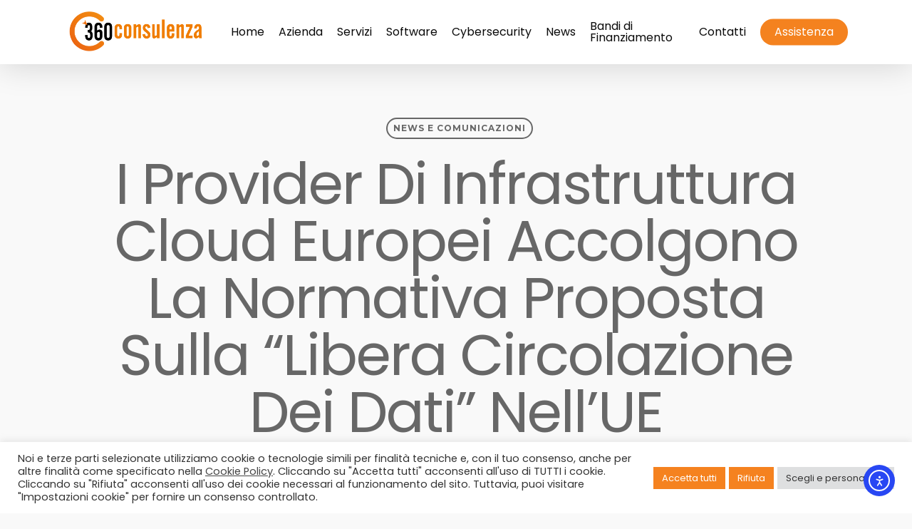

--- FILE ---
content_type: text/html; charset=UTF-8
request_url: https://www.360consulenza.com/news/i-provider-di-infrastruttura-cloud-europei-accolgono-la-normativa-proposta-sulla-libera-circolazione-dei-dati-nellue/
body_size: 15110
content:
<!doctype html><html lang="it-IT" class="no-js"><head><meta charset="UTF-8">  <script async src="https://www.googletagmanager.com/gtag/js?id=G-MRKX3RNW94"></script> <script>window.dataLayer = window.dataLayer || [];
	function gtag(){dataLayer.push(arguments);}
	gtag('js', new Date());

	gtag('config', 'G-MRKX3RNW94');</script> <meta name="viewport" content="width=device-width, initial-scale=1, maximum-scale=1, user-scalable=0" /><meta name='robots' content='index, follow, max-image-preview:large, max-snippet:-1, max-video-preview:-1' /><link rel="stylesheet" media="print" onload="this.onload=null;this.media='all';" id="ao_optimized_gfonts" href="https://fonts.googleapis.com/css?family=Open+Sans%3A300%2C400%2C600%2C700%7CPoppins%3A400%2C700%2C600%2C500%7CMontserrat%3A700%7CVarela+Round%3A400%7CPlayfair+Display%3A400&#038;subset=latin%2Clatin-ext&amp;display=swap"><link media="all" href="https://www.360consulenza.com/wp-content/cache/autoptimize/css/autoptimize_3db40df8a551c64ec7796337d374ec5b.css" rel="stylesheet"><title>I provider di infrastruttura cloud europei accolgono la normativa proposta sulla “libera circolazione dei dati” nell’UE | 360 Consulenza</title><link rel="canonical" href="https://www.360consulenza.com/news/i-provider-di-infrastruttura-cloud-europei-accolgono-la-normativa-proposta-sulla-libera-circolazione-dei-dati-nellue/" /><meta property="og:locale" content="it_IT" /><meta property="og:type" content="article" /><meta property="og:title" content="I provider di infrastruttura cloud europei accolgono la normativa proposta sulla “libera circolazione dei dati” nell’UE | 360 Consulenza" /><meta property="og:description" content="Il CISPE – Cloud Infrastructure Service Providers of Europe &#8211; ha descritto la normativa proposta dalla Commissione Europea per la libera circolazione dei dati non personali come &#8220;un importante progresso..." /><meta property="og:url" content="https://www.360consulenza.com/news/i-provider-di-infrastruttura-cloud-europei-accolgono-la-normativa-proposta-sulla-libera-circolazione-dei-dati-nellue/" /><meta property="og:site_name" content="360 Consulenza" /><meta property="article:published_time" content="2017-09-18T13:44:59+00:00" /><meta property="og:image" content="https://www.360consulenza.com/wp-content/uploads/2024/08/logo-360-2.png" /><meta property="og:image:width" content="250" /><meta property="og:image:height" content="250" /><meta property="og:image:type" content="image/png" /><meta name="author" content="Redazione 360Consulenza" /><meta name="twitter:card" content="summary_large_image" /><meta name="twitter:label1" content="Scritto da" /><meta name="twitter:data1" content="Redazione 360Consulenza" /><meta name="twitter:label2" content="Tempo di lettura stimato" /><meta name="twitter:data2" content="3 minuti" /> <script type="application/ld+json" class="yoast-schema-graph">{"@context":"https://schema.org","@graph":[{"@type":"Article","@id":"https://www.360consulenza.com/news/i-provider-di-infrastruttura-cloud-europei-accolgono-la-normativa-proposta-sulla-libera-circolazione-dei-dati-nellue/#article","isPartOf":{"@id":"https://www.360consulenza.com/news/i-provider-di-infrastruttura-cloud-europei-accolgono-la-normativa-proposta-sulla-libera-circolazione-dei-dati-nellue/"},"author":{"name":"Redazione 360Consulenza","@id":"https://www.360consulenza.com/#/schema/person/e572b6547a43ebd32326efa073c652b8"},"headline":"I provider di infrastruttura cloud europei accolgono la normativa proposta sulla “libera circolazione dei dati” nell’UE","datePublished":"2017-09-18T13:44:59+00:00","mainEntityOfPage":{"@id":"https://www.360consulenza.com/news/i-provider-di-infrastruttura-cloud-europei-accolgono-la-normativa-proposta-sulla-libera-circolazione-dei-dati-nellue/"},"wordCount":682,"commentCount":0,"keywords":["(investimenti in in R&amp;S"],"articleSection":["News e comunicazioni"],"inLanguage":"it-IT","potentialAction":[{"@type":"CommentAction","name":"Comment","target":["https://www.360consulenza.com/news/i-provider-di-infrastruttura-cloud-europei-accolgono-la-normativa-proposta-sulla-libera-circolazione-dei-dati-nellue/#respond"]}]},{"@type":"WebPage","@id":"https://www.360consulenza.com/news/i-provider-di-infrastruttura-cloud-europei-accolgono-la-normativa-proposta-sulla-libera-circolazione-dei-dati-nellue/","url":"https://www.360consulenza.com/news/i-provider-di-infrastruttura-cloud-europei-accolgono-la-normativa-proposta-sulla-libera-circolazione-dei-dati-nellue/","name":"I provider di infrastruttura cloud europei accolgono la normativa proposta sulla “libera circolazione dei dati” nell’UE | 360 Consulenza","isPartOf":{"@id":"https://www.360consulenza.com/#website"},"datePublished":"2017-09-18T13:44:59+00:00","author":{"@id":"https://www.360consulenza.com/#/schema/person/e572b6547a43ebd32326efa073c652b8"},"inLanguage":"it-IT","potentialAction":[{"@type":"ReadAction","target":["https://www.360consulenza.com/news/i-provider-di-infrastruttura-cloud-europei-accolgono-la-normativa-proposta-sulla-libera-circolazione-dei-dati-nellue/"]}]},{"@type":"WebSite","@id":"https://www.360consulenza.com/#website","url":"https://www.360consulenza.com/","name":"360 Consulenza","description":"Dai vita alle tue idee","potentialAction":[{"@type":"SearchAction","target":{"@type":"EntryPoint","urlTemplate":"https://www.360consulenza.com/?s={search_term_string}"},"query-input":{"@type":"PropertyValueSpecification","valueRequired":true,"valueName":"search_term_string"}}],"inLanguage":"it-IT"},{"@type":"Person","@id":"https://www.360consulenza.com/#/schema/person/e572b6547a43ebd32326efa073c652b8","name":"Redazione 360Consulenza","image":{"@type":"ImageObject","inLanguage":"it-IT","@id":"https://www.360consulenza.com/#/schema/person/image/","url":"https://secure.gravatar.com/avatar/05cc7d76559b9b4ba904027cb898b86ea7a7472671bb1f6b7727875148dc7620?s=96&d=mm&r=g","contentUrl":"https://secure.gravatar.com/avatar/05cc7d76559b9b4ba904027cb898b86ea7a7472671bb1f6b7727875148dc7620?s=96&d=mm&r=g","caption":"Redazione 360Consulenza"},"url":"https://www.360consulenza.com/news/author/redazione-360consulenza/"}]}</script> <link rel='dns-prefetch' href='//cdn.elementor.com' /><link rel='dns-prefetch' href='//www.googletagmanager.com' /><link href='https://fonts.gstatic.com' crossorigin='anonymous' rel='preconnect' /><link rel="alternate" type="application/rss+xml" title="360 Consulenza &raquo; Feed" href="https://www.360consulenza.com/feed/" /><link rel="alternate" type="application/rss+xml" title="360 Consulenza &raquo; Feed dei commenti" href="https://www.360consulenza.com/comments/feed/" /><link rel="alternate" type="application/rss+xml" title="360 Consulenza &raquo; I provider di infrastruttura cloud europei accolgono la normativa proposta sulla “libera circolazione dei dati” nell’UE Feed dei commenti" href="https://www.360consulenza.com/news/i-provider-di-infrastruttura-cloud-europei-accolgono-la-normativa-proposta-sulla-libera-circolazione-dei-dati-nellue/feed/" /><link rel="alternate" title="oEmbed (JSON)" type="application/json+oembed" href="https://www.360consulenza.com/wp-json/oembed/1.0/embed?url=https%3A%2F%2Fwww.360consulenza.com%2Fnews%2Fi-provider-di-infrastruttura-cloud-europei-accolgono-la-normativa-proposta-sulla-libera-circolazione-dei-dati-nellue%2F" /><link rel="alternate" title="oEmbed (XML)" type="text/xml+oembed" href="https://www.360consulenza.com/wp-json/oembed/1.0/embed?url=https%3A%2F%2Fwww.360consulenza.com%2Fnews%2Fi-provider-di-infrastruttura-cloud-europei-accolgono-la-normativa-proposta-sulla-libera-circolazione-dei-dati-nellue%2F&#038;format=xml" /><style id='core-block-supports-inline-css' type='text/css'>.wp-container-core-columns-is-layout-9d6595d7{flex-wrap:nowrap;}
/*# sourceURL=core-block-supports-inline-css */</style><link rel='stylesheet' id='salient-wp-menu-dynamic-css' href='https://www.360consulenza.com/wp-content/cache/autoptimize/css/autoptimize_single_69a0022c4348cbd4d3c50a78a62e90ac.css' type='text/css' media='all' /> <script type="text/javascript" src="https://www.360consulenza.com/wp-includes/js/dist/hooks.min.js" id="wp-hooks-js"></script> <script type="text/javascript" src="https://www.360consulenza.com/wp-includes/js/jquery/jquery.min.js" id="jquery-core-js"></script> <script type="text/javascript" id="cookie-law-info-js-extra">var Cli_Data = {"nn_cookie_ids":["CookieLawInfoConsent","cookielawinfo-checkbox-advertisement"],"cookielist":[],"non_necessary_cookies":{"others":["CookieLawInfoConsent"]},"ccpaEnabled":"","ccpaRegionBased":"","ccpaBarEnabled":"","strictlyEnabled":["necessary","obligatoire"],"ccpaType":"gdpr","js_blocking":"1","custom_integration":"","triggerDomRefresh":"","secure_cookies":""};
var cli_cookiebar_settings = {"animate_speed_hide":"500","animate_speed_show":"500","background":"#FFF","border":"#b1a6a6c2","border_on":"","button_1_button_colour":"#dedfe0","button_1_button_hover":"#b2b2b3","button_1_link_colour":"#333333","button_1_as_button":"1","button_1_new_win":"","button_2_button_colour":"#333","button_2_button_hover":"#292929","button_2_link_colour":"#444","button_2_as_button":"","button_2_hidebar":"","button_3_button_colour":"#f5821f","button_3_button_hover":"#c46819","button_3_link_colour":"#ffffff","button_3_as_button":"1","button_3_new_win":"","button_4_button_colour":"#dedfe0","button_4_button_hover":"#b2b2b3","button_4_link_colour":"#333333","button_4_as_button":"1","button_7_button_colour":"#f5821f","button_7_button_hover":"#c46819","button_7_link_colour":"#ffffff","button_7_as_button":"1","button_7_new_win":"","font_family":"inherit","header_fix":"","notify_animate_hide":"1","notify_animate_show":"1","notify_div_id":"#cookie-law-info-bar","notify_position_horizontal":"right","notify_position_vertical":"bottom","scroll_close":"","scroll_close_reload":"","accept_close_reload":"","reject_close_reload":"","showagain_tab":"","showagain_background":"#fff","showagain_border":"#000","showagain_div_id":"#cookie-law-info-again","showagain_x_position":"100px","text":"#333333","show_once_yn":"","show_once":"10000","logging_on":"","as_popup":"","popup_overlay":"","bar_heading_text":"","cookie_bar_as":"banner","popup_showagain_position":"bottom-right","widget_position":"right"};
var log_object = {"ajax_url":"https://www.360consulenza.com/wp-admin/admin-ajax.php"};
//# sourceURL=cookie-law-info-js-extra</script> <script type="text/javascript" id="say-what-js-js-extra">var say_what_data = {"replacements":{"default.mo|Back home|Back home button":"Torna alla home"}};
//# sourceURL=say-what-js-js-extra</script> 
 <script type="text/javascript" src="https://www.googletagmanager.com/gtag/js?id=GT-WPTGDVJ" id="google_gtagjs-js" async></script> <script type="text/javascript" id="google_gtagjs-js-after">window.dataLayer = window.dataLayer || [];function gtag(){dataLayer.push(arguments);}
gtag("set","linker",{"domains":["www.360consulenza.com"]});
gtag("js", new Date());
gtag("set", "developer_id.dZTNiMT", true);
gtag("config", "GT-WPTGDVJ");
 window._googlesitekit = window._googlesitekit || {}; window._googlesitekit.throttledEvents = []; window._googlesitekit.gtagEvent = (name, data) => { var key = JSON.stringify( { name, data } ); if ( !! window._googlesitekit.throttledEvents[ key ] ) { return; } window._googlesitekit.throttledEvents[ key ] = true; setTimeout( () => { delete window._googlesitekit.throttledEvents[ key ]; }, 5 ); gtag( "event", name, { ...data, event_source: "site-kit" } ); }; 
//# sourceURL=google_gtagjs-js-after</script> <link rel="https://api.w.org/" href="https://www.360consulenza.com/wp-json/" /><link rel="alternate" title="JSON" type="application/json" href="https://www.360consulenza.com/wp-json/wp/v2/posts/4581" /><link rel="EditURI" type="application/rsd+xml" title="RSD" href="https://www.360consulenza.com/xmlrpc.php?rsd" /><meta name="generator" content="WordPress 6.9" /><link rel='shortlink' href='https://www.360consulenza.com/?p=4581' /><meta name="generator" content="Site Kit by Google 1.170.0" /><script type="text/javascript">var root = document.getElementsByTagName( "html" )[0]; root.setAttribute( "class", "js" );</script><meta name="generator" content="Powered by WPBakery Page Builder - drag and drop page builder for WordPress."/><link rel="icon" href="https://www.360consulenza.com/wp-content/uploads/2022/04/cropped-favicon-360consulenza-1-32x32.png" sizes="32x32" /><link rel="icon" href="https://www.360consulenza.com/wp-content/uploads/2022/04/cropped-favicon-360consulenza-1-192x192.png" sizes="192x192" /><link rel="apple-touch-icon" href="https://www.360consulenza.com/wp-content/uploads/2022/04/cropped-favicon-360consulenza-1-180x180.png" /><meta name="msapplication-TileImage" content="https://www.360consulenza.com/wp-content/uploads/2022/04/cropped-favicon-360consulenza-1-270x270.png" /> <noscript><style>.wpb_animate_when_almost_visible { opacity: 1; }</style></noscript></head><body class="wp-singular post-template-default single single-post postid-4581 single-format-standard wp-theme-salient wp-child-theme-salient-child ally-default nectar-auto-lightbox ascend wpb-js-composer js-comp-ver-6.6.0 vc_responsive" data-footer-reveal="false" data-footer-reveal-shadow="none" data-header-format="default" data-body-border="off" data-boxed-style="" data-header-breakpoint="1000" data-dropdown-style="minimal" data-cae="easeOutQuart" data-cad="1000" data-megamenu-width="contained" data-aie="zoom-out" data-ls="magnific" data-apte="horizontal_swipe" data-hhun="1" data-fancy-form-rcs="1" data-form-style="minimal" data-form-submit="see-through" data-is="minimal" data-button-style="rounded" data-user-account-button="false" data-flex-cols="true" data-col-gap="default" data-header-inherit-rc="true" data-header-search="false" data-animated-anchors="true" data-ajax-transitions="false" data-full-width-header="false" data-slide-out-widget-area="true" data-slide-out-widget-area-style="slide-out-from-right" data-user-set-ocm="off" data-loading-animation="none" data-bg-header="false" data-responsive="1" data-ext-responsive="true" data-ext-padding="90" data-header-resize="0" data-header-color="custom" data-transparent-header="false" data-cart="false" data-remove-m-parallax="" data-remove-m-video-bgs="" data-m-animate="0" data-force-header-trans-color="light" data-smooth-scrolling="0" data-permanent-transparent="false" > <script type="text/javascript">(function(window, document) {

		 if(navigator.userAgent.match(/(Android|iPod|iPhone|iPad|BlackBerry|IEMobile|Opera Mini)/)) {
			 document.body.className += " using-mobile-browser ";
		 }

		 if( !("ontouchstart" in window) ) {

			 var body = document.querySelector("body");
			 var winW = window.innerWidth;
			 var bodyW = body.clientWidth;

			 if (winW > bodyW + 4) {
				 body.setAttribute("style", "--scroll-bar-w: " + (winW - bodyW - 4) + "px");
			 } else {
				 body.setAttribute("style", "--scroll-bar-w: 0px");
			 }
		 }

	 })(window, document);</script><a href="#ajax-content-wrap" class="nectar-skip-to-content">Skip to main content</a><div id="header-space"  data-header-mobile-fixed='1'></div><div id="header-outer" data-has-menu="true" data-has-buttons="no" data-header-button_style="default" data-using-pr-menu="false" data-mobile-fixed="1" data-ptnm="false" data-lhe="animated_underline" data-user-set-bg="#ffffff" data-format="default" data-permanent-transparent="false" data-megamenu-rt="0" data-remove-fixed="0" data-header-resize="0" data-cart="false" data-transparency-option="0" data-box-shadow="large" data-shrink-num="6" data-using-secondary="0" data-using-logo="1" data-logo-height="60" data-m-logo-height="50" data-padding="15" data-full-width="false" data-condense="false" ><header id="top"><div class="container"><div class="row"><div class="col span_3"> <a id="logo" href="https://www.360consulenza.com" data-supplied-ml-starting-dark="false" data-supplied-ml-starting="false" data-supplied-ml="false" > <img class="stnd skip-lazy default-logo dark-version" width="800" height="238" alt="360 Consulenza" src="https://www.360consulenza.com/wp-content/uploads/2021/08/banner-no-anniversary.png" srcset="https://www.360consulenza.com/wp-content/uploads/2021/08/banner-no-anniversary.png 1x, https://www.360consulenza.com/wp-content/uploads/2021/08/banner-no-anniversary.png 2x" /> </a></div><div class="col span_9 col_last"><div class="slide-out-widget-area-toggle mobile-icon slide-out-from-right" data-custom-color="false" data-icon-animation="simple-transform"><div> <a href="#sidewidgetarea" aria-label="Navigation Menu" aria-expanded="false" class="closed"> <span class="screen-reader-text">Menu</span><span aria-hidden="true"> <i class="lines-button x2"> <i class="lines"></i> </i> </span> </a></div></div><nav><ul class="sf-menu"><li id="menu-item-6623" class="menu-item menu-item-type-post_type menu-item-object-page menu-item-home nectar-regular-menu-item menu-item-6623"><a href="https://www.360consulenza.com/"><span class="menu-title-text">Home</span></a></li><li id="menu-item-7198" class="menu-item menu-item-type-post_type menu-item-object-page menu-item-has-children nectar-regular-menu-item menu-item-7198"><a href="https://www.360consulenza.com/azienda/"><span class="menu-title-text">Azienda</span></a><ul class="sub-menu"><li id="menu-item-31011" class="menu-item menu-item-type-post_type menu-item-object-page nectar-regular-menu-item menu-item-31011"><a href="https://www.360consulenza.com/sostenibilita/"><span class="menu-title-text">Sostenibilità</span></a></li><li id="menu-item-6621" class="menu-item menu-item-type-post_type menu-item-object-page nectar-regular-menu-item menu-item-6621"><a href="https://www.360consulenza.com/clienti-360/"><span class="menu-title-text">Clienti</span></a></li><li id="menu-item-7196" class="menu-item menu-item-type-post_type menu-item-object-page nectar-regular-menu-item menu-item-7196"><a href="https://www.360consulenza.com/lavora-con-noi/"><span class="menu-title-text">Lavora con noi</span></a></li></ul></li><li id="menu-item-7653" class="menu-item menu-item-type-post_type menu-item-object-page nectar-regular-menu-item menu-item-7653"><a href="https://www.360consulenza.com/servizi/"><span class="menu-title-text">Servizi</span></a></li><li id="menu-item-7652" class="menu-item menu-item-type-post_type menu-item-object-page nectar-regular-menu-item menu-item-7652"><a href="https://www.360consulenza.com/software/"><span class="menu-title-text">Software</span></a></li><li id="menu-item-30587" class="menu-item menu-item-type-custom menu-item-object-custom menu-item-has-children nectar-regular-menu-item menu-item-30587"><a href="#"><span class="menu-title-text">Cybersecurity</span></a><ul class="sub-menu"><li id="menu-item-30306" class="menu-item menu-item-type-post_type menu-item-object-page nectar-regular-menu-item menu-item-30306"><a href="https://www.360consulenza.com/nis2/"><span class="menu-title-text">NIS2</span></a></li><li id="menu-item-30671" class="menu-item menu-item-type-post_type menu-item-object-page nectar-regular-menu-item menu-item-30671"><a href="https://www.360consulenza.com/direttiva-eaa/"><span class="menu-title-text">DIRETTIVA EAA</span></a></li><li id="menu-item-30556" class="menu-item menu-item-type-post_type menu-item-object-page nectar-regular-menu-item menu-item-30556"><a href="https://www.360consulenza.com/linee-guida-internazionali-per-lo-sviluppo-sicuro-dellintelligenza-artificiale/"><span class="menu-title-text">Linee guida per lo sviluppo sicuro dell’IA</span></a></li></ul></li><li id="menu-item-29999" class="menu-item menu-item-type-post_type menu-item-object-page nectar-regular-menu-item menu-item-29999"><a href="https://www.360consulenza.com/news/"><span class="menu-title-text">News</span></a></li><li id="menu-item-29994" class="menu-item menu-item-type-post_type menu-item-object-page nectar-regular-menu-item menu-item-29994"><a href="https://www.360consulenza.com/bandi/"><span class="menu-title-text">Bandi di Finanziamento</span></a></li><li id="menu-item-6620" class="menu-item menu-item-type-post_type menu-item-object-page nectar-regular-menu-item menu-item-6620"><a href="https://www.360consulenza.com/contatti/"><span class="menu-title-text">Contatti</span></a></li><li id="menu-item-7374" class="menu-item menu-item-type-post_type menu-item-object-page button_solid_color menu-item-7374"><a href="https://www.360consulenza.com/assistenza/"><span class="menu-title-text">Assistenza</span></a></li></ul><ul class="buttons sf-menu" data-user-set-ocm="off"></ul></nav></div></div></div></header></div><div id="search-outer" class="nectar"><div id="search"><div class="container"><div id="search-box"><div class="inner-wrap"><div class="col span_12"><form role="search" action="https://www.360consulenza.com/" method="GET"> <input type="text" name="s" id="s" value="Start Typing..." aria-label="Search" data-placeholder="Start Typing..." /></form></div></div></div><div id="close"><a href="#"><span class="screen-reader-text">Close Search</span> <span class="icon-salient-x" aria-hidden="true"></span> </a></div></div></div></div><div id="ajax-content-wrap"><div class="container-wrap no-sidebar" data-midnight="dark" data-remove-post-date="0" data-remove-post-author="1" data-remove-post-comment-number="0"><div class="container main-content"><div class="row heading-title hentry" data-header-style="default_minimal"><div class="col span_12 section-title blog-title"> <span class="meta-category"> <a class="news-e-comunicazioni" href="https://www.360consulenza.com/news/category/news-e-comunicazioni/" alt="View all posts in News e comunicazioni">News e comunicazioni</a> </span><h1 class="entry-title">I provider di infrastruttura cloud europei accolgono la normativa proposta sulla “libera circolazione dei dati” nell’UE</h1><div id="single-below-header" data-hide-on-mobile="false"> <span class="meta-author vcard author"><span class="fn"><span class="author-leading">By</span> <a href="https://www.360consulenza.com/news/author/redazione-360consulenza/" title="Articoli scritti da Redazione 360Consulenza" rel="author">Redazione 360Consulenza</a></span></span><span class="meta-date date updated">18 Settembre 2017</span><span class="meta-comment-count"><a href="https://www.360consulenza.com/news/i-provider-di-infrastruttura-cloud-europei-accolgono-la-normativa-proposta-sulla-libera-circolazione-dei-dati-nellue/#respond">No Comments</a></span></div></div></div><div class="row"><div class="post-area col  span_12 col_last"><article id="post-4581" class="post-4581 post type-post status-publish format-standard category-news-e-comunicazioni tag-investimenti-in-in-rs"><div class="inner-wrap"><div class="post-content" data-hide-featured-media="1"><div class="content-inner"><p>Il CISPE – Cloud Infrastructure Service Providers of Europe &#8211; ha descritto la normativa proposta dalla Commissione Europea per la libera circolazione dei dati non personali come &#8220;un importante progresso per il settore del cloud in Europa&#8221;, aggiungendo che rimane comunque necessario prestare ulteriore attenzione ad aspetti importanti come la sicurezza dei dati, l&#8217;autoregolamentazione, la portabilità dei dati e le tutele per le PMI.<span id="more-131055"></span></p><p>La proposta di 20 pagine che definisce il framework per la libera circolazione dei dati non personali nell&#8217;Unione Europea è stata adottata dalla Commissione il 13 settembre 2017. Il CISPE è l&#8217;associazione che rappresenta le aziende europee che forniscono infrastruttura di cloud computing e gestiscono data center in più di 15 Paesi dell&#8217;Unione. Le aziende che fanno capo al CISPE lavorano al servizio di milioni di clienti aziendali in tutti i Paesi europei.</p><p>&#8220;La normativa proposta dà una spinta importante ai piani comunitari per creare un singolo mercato digitale pienamente integrato&#8221;, ha commentato <strong>Alban Schmutz, Presidente del CISPE</strong>. &#8220;Eliminando le limitazioni alla circolazione internazionale dei dati, si favorisce la crescita aziendale e si creano posti di lavoro e, finalmente anche le aziende nei Paesi membri dell&#8217;UE potranno beneficiare di un mercato interno che abbia la stessa scala di quello statunitense o cinese. Tuttavia, alcune domande rimangono ancora senza risposta. Innanzitutto, è essenziale definire in modo puntuale le eccezioni al principio di libera circolazione in termini di &#8220;sicurezza pubblica&#8221; e di armonizzare la classificazione dei dati in tutta l&#8217;UE. La sicurezza rimane un corollario essenziale per promuovere la libera circolazione dei dati. Il CISPE auspica anche un approccio armonizzato che incentivi la fiducia nei confronti dei servizi cloud tramite una protezione adeguata delle aziende e dei loro dati, un approccio in linea con l&#8217;iniziativa europea per il cloud sicuro, attivamente sostenuta da Paesi come Francia e Germania.&#8221;</p><p>Schmutz ha aggiunto che la normativa proposta riconosce il valore dell&#8217;autoregolamentazione nell&#8217;ambito della portabilità dei dati. Si tratta di un meccanismo del settore che definisce le origini stesse del CISPE: &#8220;In passato, il CISPE si è occupato di sviluppare un codice di condotta per la protezione dei dati, per aiutare i provider di servizi cloud e i loro clienti ad essere conformi alla normativa GDPR per quanto riguarda i cosiddetti dati personali. Ci congratuliamo con la Commissione per aver adottato un approccio così innovativo all&#8217;autoregolamentazione rispetto ad altre scelte molto più restrittive e per aver finalmente riconosciuto il bisogno di avere, a livello di UE, un registro pubblico di tutte le limitazioni alla circolazione dei dati personali nell&#8217;Unione.&#8221;</p><p>Ma il dialogo sulla proposta di normativa è ancora all&#8217;inizio e il CISPE invita le istituzioni europee a fare in modo che l&#8217;approccio sia di facile applicazione anche per le PMI. Ad esempio, per quanto riguarda la portabilità dei dati, è importante analizzare qual è il costo per le PMI dell&#8217;adeguamento ai nuovi requisiti, incluse nuove garanzie in caso di bancarotta. &#8220;Dobbiamo assicurarci che la libera circolazione dei dati non personali sia di aiuto alle PMI in Europa e non un peso aggiuntivo&#8221;, ha concluso Schmutz.</p><p>&#8220;Il CISPE rimane pronto ad assistere il legislatore e le istituzioni europee, forte della sua esperienza e della sua competenza nel gestire queste problematiche cruciali,&#8221; ha concluso Schmutz.</p><p>“Continua il nostro impegno per offrire i massimi standard di sicurezza e garantire, al contempo, la libertà di scegliere in quale paese poter attivare i propri servizi cloud – ha commentato <strong>Stefano Sordi, CMO di Aruba</strong> S.p.A. – Ci stiamo muovendo strenuamente in questa direzione e, prima che il GDPR diventi operativo, siamo riusciti a ottenere una dichiarazione di conformità di tutti i servizi IaaS di Aruba Cloud ai requisiti richiesti dal Codice di Condotta CISPE. La normativa legata alla libera circolazione dei dati non personali nell’UE è un ulteriore tassello verso il binomio trasparenza e sicurezza che vogliamo continuare a perseguire attraverso le attività del CISPE.”</p><p>The post <a rel="nofollow" href="http://www.datamanager.it/2017/09/provider-infrastruttura-cloud-europei-accolgono-la-normativa-proposta-sulla-libera-circolazione-dei-dati-nellue/">I provider di infrastruttura cloud europei accolgono la normativa proposta sulla &#8220;libera circolazione dei dati&#8221; nell&#8217;UE</a> appeared first on <a rel="nofollow" href="http://www.datamanager.it">Data Manager Online</a>.</p></div></div></div></article></div></div><div class="row"><div data-post-header-style="default_minimal" class="blog_next_prev_buttons wpb_row vc_row-fluid full-width-content standard_section" data-style="fullwidth_next_prev" data-midnight="light"><ul class="controls"><li class="previous-post "><a href="https://www.360consulenza.com/news/lepida-a-modena-per-after-futuri-digitali-banda-ultralarga-per-linclusione-universale/"></a><h3><span>Previous Post</span><span class="text">Lepida a Modena per After-Futuri Digitali, banda ultralarga per l’inclusione universale <svg class="next-arrow" aria-hidden="true" xmlns="http://www.w3.org/2000/svg" xmlns:xlink="http://www.w3.org/1999/xlink" viewBox="0 0 39 12"><line class="top" x1="23" y1="-0.5" x2="29.5" y2="6.5" stroke="#ffffff;"></line><line class="bottom" x1="23" y1="12.5" x2="29.5" y2="5.5" stroke="#ffffff;"></line></svg><span class="line"></span></span></h3></li><li class="next-post "><a href="https://www.360consulenza.com/news/oreo-una-distribuzione-piu-veloce-per-ridurre-la-frammentazione/"></a><h3><span>Next Post</span><span class="text">Oreo: una distribuzione più veloce per ridurre la frammentazione <svg class="next-arrow" aria-hidden="true" xmlns="http://www.w3.org/2000/svg" xmlns:xlink="http://www.w3.org/1999/xlink" viewBox="0 0 39 12"><line class="top" x1="23" y1="-0.5" x2="29.5" y2="6.5" stroke="#ffffff;"></line><line class="bottom" x1="23" y1="12.5" x2="29.5" y2="5.5" stroke="#ffffff;"></line></svg><span class="line"></span></span></h3></li></ul></div><div class="comments-section" data-author-bio="false"><div class="comment-wrap full-width-section custom-skip" data-midnight="dark" data-comments-open="true"><div id="respond" class="comment-respond"><h3 id="reply-title" class="comment-reply-title">Leave a Reply <small><a rel="nofollow" id="cancel-comment-reply-link" href="/news/i-provider-di-infrastruttura-cloud-europei-accolgono-la-normativa-proposta-sulla-libera-circolazione-dei-dati-nellue/#respond" style="display:none;">Cancel Reply</a></small></h3><p class="must-log-in">You must be <a href="https://www.360consulenza.com/wp-login.php?redirect_to=https%3A%2F%2Fwww.360consulenza.com%2Fnews%2Fi-provider-di-infrastruttura-cloud-europei-accolgono-la-normativa-proposta-sulla-libera-circolazione-dei-dati-nellue%2F">logged in</a> to post a comment.</p></div></div></div></div></div></div><div class="nectar-social fixed" data-position="" data-rm-love="0" data-color-override="override"><a href="#"><i class="icon-default-style steadysets-icon-share"></i></a><div class="nectar-social-inner"><a class='facebook-share nectar-sharing' href='#' title='Share this'> <i class='fa fa-facebook'></i> <span class='social-text'>Share</span> </a><a class='twitter-share nectar-sharing' href='#' title='Tweet this'> <i class='fa fa-twitter'></i> <span class='social-text'>Tweet</span> </a><a class='linkedin-share nectar-sharing' href='#' title='Share this'> <i class='fa fa-linkedin'></i> <span class='social-text'>Share</span> </a><a class='pinterest-share nectar-sharing' href='#' title='Pin this'> <i class='fa fa-pinterest'></i> <span class='social-text'>Pin</span> </a></div></div><div id="footer-outer" data-midnight="light" data-cols="1" data-custom-color="true" data-disable-copyright="false" data-matching-section-color="false" data-copyright-line="true" data-using-bg-img="false" data-bg-img-overlay="0.8" data-full-width="false" data-using-widget-area="true" data-link-hover="underline"><div id="footer-widgets" data-has-widgets="true" data-cols="1"><div class="container"><div class="row"><div class="col span_12"><div id="block-19" class="widget widget_block"><div style="height:20px" aria-hidden="true" class="wp-block-spacer"></div></div><div id="block-18" class="widget widget_block"><div class="wp-block-columns is-layout-flex wp-container-core-columns-is-layout-9d6595d7 wp-block-columns-is-layout-flex"><div class="wp-block-column is-layout-flow wp-block-column-is-layout-flow"><figure class="wp-block-image size-full is-resized"> <img loading="lazy" decoding="async" src="https://www.360consulenza.com/wp-content/uploads/2025/12/banner.png"
 alt=""
 class="wp-image-24868"
 width="220"
 height="65"/></figure></div><div class="wp-block-column is-layout-flow wp-block-column-is-layout-flow"><p style="text-align: left !important"> <i class="icon-tiny iconsmind-Map-Marker2 accent-color"></i> Via Michele Mitolo 17 Scl.B, 70124 Bari<br> <i class="icon-tiny iconsmind-Telephone accent-color"></i> <a class="footer-link" href="tel:+390809877791">080 9877791</a><br> <i class="icon-tiny iconsmind-Envelope accent-color"></i> <a class="footer-link" href="mailto:info@360consulenza.com">info@360consulenza.com</a><br> <i class="icon-tiny iconsmind-Mail-3 accent-color"></i> <a class="footer-link" href="mailto:360consulenzasrls@pec.it">360consulenzasrls@pec.it</a></p></div></div></div></div></div></div></div><div class="row" id="copyright" data-layout="default"><div class="container"><div class="col span_7 col_last"><ul class="social"><li><a target="_blank" href="https://twitter.com/360_Consulenza"><span class="screen-reader-text">twitter</span><i class="fa fa-twitter" aria-hidden="true"></i></a></li><li><a target="_blank" href="https://www.facebook.com/360ConsulenzaSrls/"><span class="screen-reader-text">facebook</span><i class="fa fa-facebook" aria-hidden="true"></i></a></li><li><a target="_blank" href="https://it.linkedin.com/company/360-consulenza-s-r-l"><span class="screen-reader-text">linkedin</span><i class="fa fa-linkedin" aria-hidden="true"></i></a></li><li><a target="_blank" href="https://www.instagram.com/360_consulenza/"><span class="screen-reader-text">instagram</span><i class="fa fa-instagram" aria-hidden="true"></i></a></li></ul></div><div class="col span_5"><div id="block-24" class="widget widget_block widget_text"><p>360 Consulenza s.r.l. | Cap. Sociale € 100.000,00 i.v. | P. Iva: 08593290722 | <a href="/privacy-policy">Privacy policy</a> | <a href="/cookie-notice/">Cookie policy</a> | <a href="https://www.360consulenza.com/sostenibilita/" target="_blank" title="Sostenibilità">Sostenibilità</a> | <a class="wt-cli-manage-consent-link">Consensi cookie</a></p></div><p></p></div></div></div></div><div id="slide-out-widget-area-bg" class="slide-out-from-right dark"></div><div id="slide-out-widget-area" class="slide-out-from-right" data-dropdown-func="separate-dropdown-parent-link" data-back-txt="Back"><div class="inner" data-prepend-menu-mobile="false"> <a class="slide_out_area_close" href="#"><span class="screen-reader-text">Close Menu</span> <span class="icon-salient-x icon-default-style"></span> </a><div class="off-canvas-menu-container mobile-only"><ul class="menu"><li class="menu-item menu-item-type-post_type menu-item-object-page menu-item-home menu-item-6623"><a href="https://www.360consulenza.com/">Home</a></li><li class="menu-item menu-item-type-post_type menu-item-object-page menu-item-has-children menu-item-7198"><a href="https://www.360consulenza.com/azienda/">Azienda</a><ul class="sub-menu"><li class="menu-item menu-item-type-post_type menu-item-object-page menu-item-31011"><a href="https://www.360consulenza.com/sostenibilita/">Sostenibilità</a></li><li class="menu-item menu-item-type-post_type menu-item-object-page menu-item-6621"><a href="https://www.360consulenza.com/clienti-360/">Clienti</a></li><li class="menu-item menu-item-type-post_type menu-item-object-page menu-item-7196"><a href="https://www.360consulenza.com/lavora-con-noi/">Lavora con noi</a></li></ul></li><li class="menu-item menu-item-type-post_type menu-item-object-page menu-item-7653"><a href="https://www.360consulenza.com/servizi/">Servizi</a></li><li class="menu-item menu-item-type-post_type menu-item-object-page menu-item-7652"><a href="https://www.360consulenza.com/software/">Software</a></li><li class="menu-item menu-item-type-custom menu-item-object-custom menu-item-has-children menu-item-30587"><a href="#">Cybersecurity</a><ul class="sub-menu"><li class="menu-item menu-item-type-post_type menu-item-object-page menu-item-30306"><a href="https://www.360consulenza.com/nis2/">NIS2</a></li><li class="menu-item menu-item-type-post_type menu-item-object-page menu-item-30671"><a href="https://www.360consulenza.com/direttiva-eaa/">DIRETTIVA EAA</a></li><li class="menu-item menu-item-type-post_type menu-item-object-page menu-item-30556"><a href="https://www.360consulenza.com/linee-guida-internazionali-per-lo-sviluppo-sicuro-dellintelligenza-artificiale/">Linee guida per lo sviluppo sicuro dell’IA</a></li></ul></li><li class="menu-item menu-item-type-post_type menu-item-object-page menu-item-29999"><a href="https://www.360consulenza.com/news/">News</a></li><li class="menu-item menu-item-type-post_type menu-item-object-page menu-item-29994"><a href="https://www.360consulenza.com/bandi/">Bandi di Finanziamento</a></li><li class="menu-item menu-item-type-post_type menu-item-object-page menu-item-6620"><a href="https://www.360consulenza.com/contatti/">Contatti</a></li><li class="menu-item menu-item-type-post_type menu-item-object-page menu-item-7374"><a href="https://www.360consulenza.com/assistenza/">Assistenza</a></li></ul><ul class="menu secondary-header-items"></ul></div></div><div class="bottom-meta-wrap"></div></div></div> <a id="to-top" class="
 "><i class="fa fa-angle-up"></i></a> <script type="speculationrules">{"prefetch":[{"source":"document","where":{"and":[{"href_matches":"/*"},{"not":{"href_matches":["/wp-*.php","/wp-admin/*","/wp-content/uploads/*","/wp-content/*","/wp-content/plugins/*","/wp-content/themes/salient-child/*","/wp-content/themes/salient/*","/*\\?(.+)"]}},{"not":{"selector_matches":"a[rel~=\"nofollow\"]"}},{"not":{"selector_matches":".no-prefetch, .no-prefetch a"}}]},"eagerness":"conservative"}]}</script> <div id="cookie-law-info-bar" data-nosnippet="true"><span><div class="cli-bar-container cli-style-v2"><div class="cli-bar-message">Noi e terze parti selezionate utilizziamo cookie o tecnologie simili per finalità tecniche e, con il tuo consenso, anche per altre finalità come specificato nella <a href="https://beta.360consulenza.com" id="CONSTANT_OPEN_URL" target="_blank" class="cli-plugin-main-link">Cookie Policy</a>. Cliccando su "Accetta tutti" acconsenti all'uso di TUTTI i cookie. Cliccando su "Rifiuta" acconsenti all'uso dei cookie necessari al funzionamento del sito. Tuttavia, puoi visitare "Impostazioni cookie" per fornire un consenso controllato.</div><div class="cli-bar-btn_container"><a id="wt-cli-accept-all-btn" role='button' data-cli_action="accept_all" class="wt-cli-element medium cli-plugin-button wt-cli-accept-all-btn cookie_action_close_header cli_action_button">Accetta tutti</a><a role='button' id="cookie_action_close_header_reject" class="medium cli-plugin-button cli-plugin-main-button cookie_action_close_header_reject cli_action_button wt-cli-reject-btn" data-cli_action="reject">Rifiuta</a><a role='button' class="medium cli-plugin-button cli-plugin-main-button cli_settings_button">Scegli e personalizza</a></div></div></span></div><div id="cookie-law-info-again" data-nosnippet="true"><span id="cookie_hdr_showagain">Consensi cookie</span></div><div class="cli-modal" data-nosnippet="true" id="cliSettingsPopup" tabindex="-1" role="dialog" aria-labelledby="cliSettingsPopup" aria-hidden="true"><div class="cli-modal-dialog" role="document"><div class="cli-modal-content cli-bar-popup"> <button type="button" class="cli-modal-close" id="cliModalClose"> <svg class="" viewBox="0 0 24 24"><path d="M19 6.41l-1.41-1.41-5.59 5.59-5.59-5.59-1.41 1.41 5.59 5.59-5.59 5.59 1.41 1.41 5.59-5.59 5.59 5.59 1.41-1.41-5.59-5.59z"></path><path d="M0 0h24v24h-24z" fill="none"></path></svg> <span class="wt-cli-sr-only">Chiudi</span> </button><div class="cli-modal-body"><div class="cli-container-fluid cli-tab-container"><div class="cli-row"><div class="cli-col-12 cli-align-items-stretch cli-px-0"><div class="cli-privacy-overview"><h4>Panoramica sulla Privacy</h4><div class="cli-privacy-content"><div class="cli-privacy-content-text">Questo sito utilizza i cookie per migliorare la tua esperienza durante la navigazione nel sito. Di questi, i cookie classificati come necessari vengono memorizzati nel browser in quanto sono essenziali per le funzionalità di base del sito web. Utilizziamo anche cookie di terze parti che ci aiutano ad analizzare e capire come utilizzi questo sito web. Questi cookie verranno memorizzati nel tuo browser solo con il tuo consenso. Hai anche la possibilità di disattivare questi cookie. Tuttavia, la disattivazione di alcuni di questi cookie potrebbe influire sulla tua esperienza di navigazione.</div></div> <a class="cli-privacy-readmore" aria-label="Mostra altro" role="button" data-readmore-text="Mostra altro" data-readless-text="Mostra meno"></a></div></div><div class="cli-col-12 cli-align-items-stretch cli-px-0 cli-tab-section-container"><div class="cli-tab-section"><div class="cli-tab-header"> <a role="button" tabindex="0" class="cli-nav-link cli-settings-mobile" data-target="necessary" data-toggle="cli-toggle-tab"> Necessari </a><div class="wt-cli-necessary-checkbox"> <input type="checkbox" class="cli-user-preference-checkbox"  id="wt-cli-checkbox-necessary" data-id="checkbox-necessary" checked="checked"  /> <label class="form-check-label" for="wt-cli-checkbox-necessary">Necessari</label></div> <span class="cli-necessary-caption">Sempre abilitato</span></div><div class="cli-tab-content"><div class="cli-tab-pane cli-fade" data-id="necessary"><div class="wt-cli-cookie-description"> I cookie necessari sono assolutamente essenziali per il corretto funzionamento del sito web. Questi cookie garantiscono le funzionalità di base e le caratteristiche di sicurezza del sito web, in modo anonimo.<table class="cookielawinfo-row-cat-table cookielawinfo-winter"><thead><tr><th class="cookielawinfo-column-1">Cookie</th><th class="cookielawinfo-column-3">Durata</th><th class="cookielawinfo-column-4">Descrizione</th></tr></thead><tbody><tr class="cookielawinfo-row"><td class="cookielawinfo-column-1">cookielawinfo-checkbox-advertisement</td><td class="cookielawinfo-column-3">1 year</td><td class="cookielawinfo-column-4">Set by the GDPR Cookie Consent plugin, this cookie is used to record the user consent for the cookies in the "Advertisement" category .</td></tr><tr class="cookielawinfo-row"><td class="cookielawinfo-column-1">cookielawinfo-checkbox-analytics</td><td class="cookielawinfo-column-3">11 months</td><td class="cookielawinfo-column-4">This cookie is set by GDPR Cookie Consent plugin. The cookie is used to store the user consent for the cookies in the category "Analytics".</td></tr><tr class="cookielawinfo-row"><td class="cookielawinfo-column-1">cookielawinfo-checkbox-functional</td><td class="cookielawinfo-column-3">11 months</td><td class="cookielawinfo-column-4">The cookie is set by GDPR cookie consent to record the user consent for the cookies in the category "Functional".</td></tr><tr class="cookielawinfo-row"><td class="cookielawinfo-column-1">cookielawinfo-checkbox-necessary</td><td class="cookielawinfo-column-3">11 months</td><td class="cookielawinfo-column-4">This cookie is set by GDPR Cookie Consent plugin. The cookies is used to store the user consent for the cookies in the category "Necessary".</td></tr><tr class="cookielawinfo-row"><td class="cookielawinfo-column-1">cookielawinfo-checkbox-others</td><td class="cookielawinfo-column-3">11 months</td><td class="cookielawinfo-column-4">This cookie is set by GDPR Cookie Consent plugin. The cookie is used to store the user consent for the cookies in the category "Other.</td></tr><tr class="cookielawinfo-row"><td class="cookielawinfo-column-1">cookielawinfo-checkbox-performance</td><td class="cookielawinfo-column-3">11 months</td><td class="cookielawinfo-column-4">This cookie is set by GDPR Cookie Consent plugin. The cookie is used to store the user consent for the cookies in the category "Performance".</td></tr><tr class="cookielawinfo-row"><td class="cookielawinfo-column-1">viewed_cookie_policy</td><td class="cookielawinfo-column-3">11 months</td><td class="cookielawinfo-column-4">The cookie is set by the GDPR Cookie Consent plugin and is used to store whether or not user has consented to the use of cookies. It does not store any personal data.</td></tr></tbody></table></div></div></div></div><div class="cli-tab-section"><div class="cli-tab-header"> <a role="button" tabindex="0" class="cli-nav-link cli-settings-mobile" data-target="functional" data-toggle="cli-toggle-tab"> Funzionali </a><div class="cli-switch"> <input type="checkbox" id="wt-cli-checkbox-functional" class="cli-user-preference-checkbox"  data-id="checkbox-functional" /> <label for="wt-cli-checkbox-functional" class="cli-slider" data-cli-enable="Abilitato" data-cli-disable="Disabilitato"><span class="wt-cli-sr-only">Funzionali</span></label></div></div><div class="cli-tab-content"><div class="cli-tab-pane cli-fade" data-id="functional"><div class="wt-cli-cookie-description"> I cookie funzionali aiutano a svolgere determinate funzionalità come la condivisione del contenuto del sito Web su piattaforme di social media, la raccolta di feedback e altre funzionalità di terze parti.</div></div></div></div><div class="cli-tab-section"><div class="cli-tab-header"> <a role="button" tabindex="0" class="cli-nav-link cli-settings-mobile" data-target="performance" data-toggle="cli-toggle-tab"> Performance </a><div class="cli-switch"> <input type="checkbox" id="wt-cli-checkbox-performance" class="cli-user-preference-checkbox"  data-id="checkbox-performance" /> <label for="wt-cli-checkbox-performance" class="cli-slider" data-cli-enable="Abilitato" data-cli-disable="Disabilitato"><span class="wt-cli-sr-only">Performance</span></label></div></div><div class="cli-tab-content"><div class="cli-tab-pane cli-fade" data-id="performance"><div class="wt-cli-cookie-description"> I cookie per le prestazioni vengono utilizzati per comprendere e analizzare gli indici chiave delle prestazioni del sito Web che aiutano a fornire una migliore esperienza utente per i visitatori.</div></div></div></div><div class="cli-tab-section"><div class="cli-tab-header"> <a role="button" tabindex="0" class="cli-nav-link cli-settings-mobile" data-target="analytics" data-toggle="cli-toggle-tab"> Analitici </a><div class="cli-switch"> <input type="checkbox" id="wt-cli-checkbox-analytics" class="cli-user-preference-checkbox"  data-id="checkbox-analytics" /> <label for="wt-cli-checkbox-analytics" class="cli-slider" data-cli-enable="Abilitato" data-cli-disable="Disabilitato"><span class="wt-cli-sr-only">Analitici</span></label></div></div><div class="cli-tab-content"><div class="cli-tab-pane cli-fade" data-id="analytics"><div class="wt-cli-cookie-description"> I cookie analitici vengono utilizzati per capire come i visitatori interagiscono con il sito web. Questi cookie aiutano a fornire informazioni sulle metriche del numero di visitatori, frequenza di rimbalzo, fonte di traffico, ecc.</div></div></div></div><div class="cli-tab-section"><div class="cli-tab-header"> <a role="button" tabindex="0" class="cli-nav-link cli-settings-mobile" data-target="advertisement" data-toggle="cli-toggle-tab"> Pubblicitari </a><div class="cli-switch"> <input type="checkbox" id="wt-cli-checkbox-advertisement" class="cli-user-preference-checkbox"  data-id="checkbox-advertisement" /> <label for="wt-cli-checkbox-advertisement" class="cli-slider" data-cli-enable="Abilitato" data-cli-disable="Disabilitato"><span class="wt-cli-sr-only">Pubblicitari</span></label></div></div><div class="cli-tab-content"><div class="cli-tab-pane cli-fade" data-id="advertisement"><div class="wt-cli-cookie-description"> I cookie pubblicitari vengono utilizzati per fornire ai visitatori annunci e campagne di marketing pertinenti. Questi cookie tracciano i visitatori attraverso i siti Web e raccolgono informazioni per fornire annunci personalizzati.</div></div></div></div><div class="cli-tab-section"><div class="cli-tab-header"> <a role="button" tabindex="0" class="cli-nav-link cli-settings-mobile" data-target="others" data-toggle="cli-toggle-tab"> Altri </a><div class="cli-switch"> <input type="checkbox" id="wt-cli-checkbox-others" class="cli-user-preference-checkbox"  data-id="checkbox-others" /> <label for="wt-cli-checkbox-others" class="cli-slider" data-cli-enable="Abilitato" data-cli-disable="Disabilitato"><span class="wt-cli-sr-only">Altri</span></label></div></div><div class="cli-tab-content"><div class="cli-tab-pane cli-fade" data-id="others"><div class="wt-cli-cookie-description"> Altri cookie non classificati sono quelli che vengono analizzati e non sono ancora stati classificati in una categoria.<table class="cookielawinfo-row-cat-table cookielawinfo-winter"><thead><tr><th class="cookielawinfo-column-1">Cookie</th><th class="cookielawinfo-column-3">Durata</th><th class="cookielawinfo-column-4">Descrizione</th></tr></thead><tbody><tr class="cookielawinfo-row"><td class="cookielawinfo-column-1">CookieLawInfoConsent</td><td class="cookielawinfo-column-3">1 year</td><td class="cookielawinfo-column-4">No description</td></tr></tbody></table></div></div></div></div></div></div></div></div><div class="cli-modal-footer"><div class="wt-cli-element cli-container-fluid cli-tab-container"><div class="cli-row"><div class="cli-col-12 cli-align-items-stretch cli-px-0"><div class="cli-tab-footer wt-cli-privacy-overview-actions"> <a id="wt-cli-privacy-save-btn" role="button" tabindex="0" data-cli-action="accept" class="wt-cli-privacy-btn cli_setting_save_button wt-cli-privacy-accept-btn cli-btn">ACCETTA E SALVA</a></div><div class="wt-cli-ckyes-footer-section"><div class="wt-cli-ckyes-brand-logo">Powered by <a href="https://www.cookieyes.com/"><img src="https://www.360consulenza.com/wp-content/plugins/cookie-law-info/legacy/public/images/logo-cookieyes.svg" alt="CookieYes Logo"></a></div></div></div></div></div></div></div></div></div><div class="cli-modal-backdrop cli-fade cli-settings-overlay"></div><div class="cli-modal-backdrop cli-fade cli-popupbar-overlay"></div>  <script type="text/javascript">function dnd_cf7_generateUUIDv4() {
				const bytes = new Uint8Array(16);
				crypto.getRandomValues(bytes);
				bytes[6] = (bytes[6] & 0x0f) | 0x40; // version 4
				bytes[8] = (bytes[8] & 0x3f) | 0x80; // variant 10
				const hex = Array.from(bytes, b => b.toString(16).padStart(2, "0")).join("");
				return hex.replace(/^(.{8})(.{4})(.{4})(.{4})(.{12})$/, "$1-$2-$3-$4-$5");
			}

			document.addEventListener("DOMContentLoaded", function() {
				if ( ! document.cookie.includes("wpcf7_guest_user_id")) {
					document.cookie = "wpcf7_guest_user_id=" + dnd_cf7_generateUUIDv4() + "; path=/; max-age=" + (12 * 3600) + "; samesite=Lax";
				}
			});</script> <script>const registerAllyAction = () => {
					if ( ! window?.elementorAppConfig?.hasPro || ! window?.elementorFrontend?.utils?.urlActions ) {
						return;
					}

					elementorFrontend.utils.urlActions.addAction( 'allyWidget:open', () => {
						if (window?.ea11yWidget?.widget?.open) {
							return window.ea11yWidget.widget.isOpen()
								? window.ea11yWidget.widget.close()
								: window.ea11yWidget.widget.open();
						}
					} );
				};

				const waitingLimit = 30;
				let retryCounter = 0;

				const waitForElementorPro = () => {
					return new Promise( ( resolve ) => {
						const intervalId = setInterval( () => {
							if ( retryCounter === waitingLimit ) {
								resolve( null );
							}

							retryCounter++;

							if ( window.elementorFrontend && window?.elementorFrontend?.utils?.urlActions ) {
								clearInterval( intervalId );
								resolve( window.elementorFrontend );
							}
								}, 100 ); // Check every 100 milliseconds for availability of elementorFrontend
					});
				};

				waitForElementorPro().then( () => { registerAllyAction(); });</script> <script type="text/javascript" src="https://www.360consulenza.com/wp-includes/js/dist/i18n.min.js" id="wp-i18n-js"></script> <script type="text/javascript" id="wp-i18n-js-after">wp.i18n.setLocaleData( { 'text direction\u0004ltr': [ 'ltr' ] } );
//# sourceURL=wp-i18n-js-after</script> <script type="text/javascript" id="contact-form-7-js-translations">( function( domain, translations ) {
	var localeData = translations.locale_data[ domain ] || translations.locale_data.messages;
	localeData[""].domain = domain;
	wp.i18n.setLocaleData( localeData, domain );
} )( "contact-form-7", {"translation-revision-date":"2025-11-18 20:27:55+0000","generator":"GlotPress\/4.0.3","domain":"messages","locale_data":{"messages":{"":{"domain":"messages","plural-forms":"nplurals=2; plural=n != 1;","lang":"it"},"This contact form is placed in the wrong place.":["Questo modulo di contatto \u00e8 posizionato nel posto sbagliato."],"Error:":["Errore:"]}},"comment":{"reference":"includes\/js\/index.js"}} );
//# sourceURL=contact-form-7-js-translations</script> <script type="text/javascript" id="contact-form-7-js-before">var wpcf7 = {
    "api": {
        "root": "https:\/\/www.360consulenza.com\/wp-json\/",
        "namespace": "contact-form-7\/v1"
    },
    "cached": 1
};
//# sourceURL=contact-form-7-js-before</script> <script type="text/javascript" id="codedropz-uploader-js-extra">var dnd_cf7_uploader = {"ajax_url":"https://www.360consulenza.com/wp-admin/admin-ajax.php","ajax_nonce":"b088da0101","drag_n_drop_upload":{"tag":"h3","text":"Drag & Drop Files Here","or_separator":"or","browse":"Browse Files","server_max_error":"The uploaded file exceeds the maximum upload size of your server.","large_file":"Uploaded file is too large","inavalid_type":"Uploaded file is not allowed for file type","max_file_limit":"Note : Some of the files are not uploaded ( Only %count% files allowed )","required":"This field is required.","delete":{"text":"deleting","title":"Remove"}},"dnd_text_counter":"of","disable_btn":""};
//# sourceURL=codedropz-uploader-js-extra</script> <script type="text/javascript" id="salient-social-js-extra">var nectarLove = {"ajaxurl":"https://www.360consulenza.com/wp-admin/admin-ajax.php","postID":"4581","rooturl":"https://www.360consulenza.com","loveNonce":"d11de60b7a"};
//# sourceURL=salient-social-js-extra</script> <script type="text/javascript" id="ea11y-widget-js-extra">var ea11yWidget = {"iconSettings":{"style":{"icon":"person","size":"medium","color":"#2563eb"},"position":{"desktop":{"hidden":false,"enableExactPosition":false,"exactPosition":{"horizontal":{"direction":"right","value":10,"unit":"px"},"vertical":{"direction":"bottom","value":10,"unit":"px"}},"position":"bottom-right"},"mobile":{"hidden":false,"enableExactPosition":false,"exactPosition":{"horizontal":{"direction":"right","value":10,"unit":"px"},"vertical":{"direction":"bottom","value":10,"unit":"px"}},"position":"bottom-right"}}},"toolsSettings":{"screen-reader":{"enabled":false},"remove-elementor-label":{"enabled":false}},"accessibilityStatementURL":"","analytics":{"enabled":false,"url":null}};
//# sourceURL=ea11y-widget-js-extra</script> <script type="text/javascript" src="https://cdn.elementor.com/a11y/widget.js?api_key=ea11y-2d4e8615-8c36-49d8-b8f2-59f4e38d45b3&amp;ver=4.0.1" id="ea11y-widget-js"referrerPolicy="origin"></script> <script type="text/javascript" id="nectar-frontend-js-extra">var nectarLove = {"ajaxurl":"https://www.360consulenza.com/wp-admin/admin-ajax.php","postID":"4581","rooturl":"https://www.360consulenza.com","disqusComments":"false","loveNonce":"d11de60b7a","mapApiKey":""};
var nectarOptions = {"quick_search":"false","mobile_header_format":"default","left_header_dropdown_func":"default","ajax_add_to_cart":"0","ocm_remove_ext_menu_items":"remove_images","woo_product_filter_toggle":"0","woo_sidebar_toggles":"true","woo_sticky_sidebar":"0","woo_minimal_product_hover":"default","woo_minimal_product_effect":"default","woo_related_upsell_carousel":"false","woo_product_variable_select":"default"};
var nectar_front_i18n = {"next":"Next","previous":"Previous"};
//# sourceURL=nectar-frontend-js-extra</script> <script type="text/javascript" src="https://www.google.com/recaptcha/api.js?render=6LemkhciAAAAAOIIjRBqkNUcCcSOg5UDDedqFhs0&amp;ver=3.0" id="google-recaptcha-js"></script> <script type="text/javascript" src="https://www.360consulenza.com/wp-includes/js/dist/vendor/wp-polyfill.min.js" id="wp-polyfill-js"></script> <script type="text/javascript" id="wpcf7-recaptcha-js-before">var wpcf7_recaptcha = {
    "sitekey": "6LemkhciAAAAAOIIjRBqkNUcCcSOg5UDDedqFhs0",
    "actions": {
        "homepage": "homepage",
        "contactform": "contactform"
    }
};
//# sourceURL=wpcf7-recaptcha-js-before</script> <script defer src="https://www.360consulenza.com/wp-content/cache/autoptimize/js/autoptimize_9a5d54d22164d534bfdeb4afcb088a40.js"></script></body></html>
<!-- Dynamic page generated in 0.614 seconds. -->
<!-- Cached page generated by WP-Super-Cache on 2026-01-23 09:28:37 -->

<!-- Compression = gzip -->

--- FILE ---
content_type: text/html; charset=utf-8
request_url: https://www.google.com/recaptcha/api2/anchor?ar=1&k=6LemkhciAAAAAOIIjRBqkNUcCcSOg5UDDedqFhs0&co=aHR0cHM6Ly93d3cuMzYwY29uc3VsZW56YS5jb206NDQz&hl=en&v=PoyoqOPhxBO7pBk68S4YbpHZ&size=invisible&anchor-ms=20000&execute-ms=30000&cb=6dm31i7htk2
body_size: 48659
content:
<!DOCTYPE HTML><html dir="ltr" lang="en"><head><meta http-equiv="Content-Type" content="text/html; charset=UTF-8">
<meta http-equiv="X-UA-Compatible" content="IE=edge">
<title>reCAPTCHA</title>
<style type="text/css">
/* cyrillic-ext */
@font-face {
  font-family: 'Roboto';
  font-style: normal;
  font-weight: 400;
  font-stretch: 100%;
  src: url(//fonts.gstatic.com/s/roboto/v48/KFO7CnqEu92Fr1ME7kSn66aGLdTylUAMa3GUBHMdazTgWw.woff2) format('woff2');
  unicode-range: U+0460-052F, U+1C80-1C8A, U+20B4, U+2DE0-2DFF, U+A640-A69F, U+FE2E-FE2F;
}
/* cyrillic */
@font-face {
  font-family: 'Roboto';
  font-style: normal;
  font-weight: 400;
  font-stretch: 100%;
  src: url(//fonts.gstatic.com/s/roboto/v48/KFO7CnqEu92Fr1ME7kSn66aGLdTylUAMa3iUBHMdazTgWw.woff2) format('woff2');
  unicode-range: U+0301, U+0400-045F, U+0490-0491, U+04B0-04B1, U+2116;
}
/* greek-ext */
@font-face {
  font-family: 'Roboto';
  font-style: normal;
  font-weight: 400;
  font-stretch: 100%;
  src: url(//fonts.gstatic.com/s/roboto/v48/KFO7CnqEu92Fr1ME7kSn66aGLdTylUAMa3CUBHMdazTgWw.woff2) format('woff2');
  unicode-range: U+1F00-1FFF;
}
/* greek */
@font-face {
  font-family: 'Roboto';
  font-style: normal;
  font-weight: 400;
  font-stretch: 100%;
  src: url(//fonts.gstatic.com/s/roboto/v48/KFO7CnqEu92Fr1ME7kSn66aGLdTylUAMa3-UBHMdazTgWw.woff2) format('woff2');
  unicode-range: U+0370-0377, U+037A-037F, U+0384-038A, U+038C, U+038E-03A1, U+03A3-03FF;
}
/* math */
@font-face {
  font-family: 'Roboto';
  font-style: normal;
  font-weight: 400;
  font-stretch: 100%;
  src: url(//fonts.gstatic.com/s/roboto/v48/KFO7CnqEu92Fr1ME7kSn66aGLdTylUAMawCUBHMdazTgWw.woff2) format('woff2');
  unicode-range: U+0302-0303, U+0305, U+0307-0308, U+0310, U+0312, U+0315, U+031A, U+0326-0327, U+032C, U+032F-0330, U+0332-0333, U+0338, U+033A, U+0346, U+034D, U+0391-03A1, U+03A3-03A9, U+03B1-03C9, U+03D1, U+03D5-03D6, U+03F0-03F1, U+03F4-03F5, U+2016-2017, U+2034-2038, U+203C, U+2040, U+2043, U+2047, U+2050, U+2057, U+205F, U+2070-2071, U+2074-208E, U+2090-209C, U+20D0-20DC, U+20E1, U+20E5-20EF, U+2100-2112, U+2114-2115, U+2117-2121, U+2123-214F, U+2190, U+2192, U+2194-21AE, U+21B0-21E5, U+21F1-21F2, U+21F4-2211, U+2213-2214, U+2216-22FF, U+2308-230B, U+2310, U+2319, U+231C-2321, U+2336-237A, U+237C, U+2395, U+239B-23B7, U+23D0, U+23DC-23E1, U+2474-2475, U+25AF, U+25B3, U+25B7, U+25BD, U+25C1, U+25CA, U+25CC, U+25FB, U+266D-266F, U+27C0-27FF, U+2900-2AFF, U+2B0E-2B11, U+2B30-2B4C, U+2BFE, U+3030, U+FF5B, U+FF5D, U+1D400-1D7FF, U+1EE00-1EEFF;
}
/* symbols */
@font-face {
  font-family: 'Roboto';
  font-style: normal;
  font-weight: 400;
  font-stretch: 100%;
  src: url(//fonts.gstatic.com/s/roboto/v48/KFO7CnqEu92Fr1ME7kSn66aGLdTylUAMaxKUBHMdazTgWw.woff2) format('woff2');
  unicode-range: U+0001-000C, U+000E-001F, U+007F-009F, U+20DD-20E0, U+20E2-20E4, U+2150-218F, U+2190, U+2192, U+2194-2199, U+21AF, U+21E6-21F0, U+21F3, U+2218-2219, U+2299, U+22C4-22C6, U+2300-243F, U+2440-244A, U+2460-24FF, U+25A0-27BF, U+2800-28FF, U+2921-2922, U+2981, U+29BF, U+29EB, U+2B00-2BFF, U+4DC0-4DFF, U+FFF9-FFFB, U+10140-1018E, U+10190-1019C, U+101A0, U+101D0-101FD, U+102E0-102FB, U+10E60-10E7E, U+1D2C0-1D2D3, U+1D2E0-1D37F, U+1F000-1F0FF, U+1F100-1F1AD, U+1F1E6-1F1FF, U+1F30D-1F30F, U+1F315, U+1F31C, U+1F31E, U+1F320-1F32C, U+1F336, U+1F378, U+1F37D, U+1F382, U+1F393-1F39F, U+1F3A7-1F3A8, U+1F3AC-1F3AF, U+1F3C2, U+1F3C4-1F3C6, U+1F3CA-1F3CE, U+1F3D4-1F3E0, U+1F3ED, U+1F3F1-1F3F3, U+1F3F5-1F3F7, U+1F408, U+1F415, U+1F41F, U+1F426, U+1F43F, U+1F441-1F442, U+1F444, U+1F446-1F449, U+1F44C-1F44E, U+1F453, U+1F46A, U+1F47D, U+1F4A3, U+1F4B0, U+1F4B3, U+1F4B9, U+1F4BB, U+1F4BF, U+1F4C8-1F4CB, U+1F4D6, U+1F4DA, U+1F4DF, U+1F4E3-1F4E6, U+1F4EA-1F4ED, U+1F4F7, U+1F4F9-1F4FB, U+1F4FD-1F4FE, U+1F503, U+1F507-1F50B, U+1F50D, U+1F512-1F513, U+1F53E-1F54A, U+1F54F-1F5FA, U+1F610, U+1F650-1F67F, U+1F687, U+1F68D, U+1F691, U+1F694, U+1F698, U+1F6AD, U+1F6B2, U+1F6B9-1F6BA, U+1F6BC, U+1F6C6-1F6CF, U+1F6D3-1F6D7, U+1F6E0-1F6EA, U+1F6F0-1F6F3, U+1F6F7-1F6FC, U+1F700-1F7FF, U+1F800-1F80B, U+1F810-1F847, U+1F850-1F859, U+1F860-1F887, U+1F890-1F8AD, U+1F8B0-1F8BB, U+1F8C0-1F8C1, U+1F900-1F90B, U+1F93B, U+1F946, U+1F984, U+1F996, U+1F9E9, U+1FA00-1FA6F, U+1FA70-1FA7C, U+1FA80-1FA89, U+1FA8F-1FAC6, U+1FACE-1FADC, U+1FADF-1FAE9, U+1FAF0-1FAF8, U+1FB00-1FBFF;
}
/* vietnamese */
@font-face {
  font-family: 'Roboto';
  font-style: normal;
  font-weight: 400;
  font-stretch: 100%;
  src: url(//fonts.gstatic.com/s/roboto/v48/KFO7CnqEu92Fr1ME7kSn66aGLdTylUAMa3OUBHMdazTgWw.woff2) format('woff2');
  unicode-range: U+0102-0103, U+0110-0111, U+0128-0129, U+0168-0169, U+01A0-01A1, U+01AF-01B0, U+0300-0301, U+0303-0304, U+0308-0309, U+0323, U+0329, U+1EA0-1EF9, U+20AB;
}
/* latin-ext */
@font-face {
  font-family: 'Roboto';
  font-style: normal;
  font-weight: 400;
  font-stretch: 100%;
  src: url(//fonts.gstatic.com/s/roboto/v48/KFO7CnqEu92Fr1ME7kSn66aGLdTylUAMa3KUBHMdazTgWw.woff2) format('woff2');
  unicode-range: U+0100-02BA, U+02BD-02C5, U+02C7-02CC, U+02CE-02D7, U+02DD-02FF, U+0304, U+0308, U+0329, U+1D00-1DBF, U+1E00-1E9F, U+1EF2-1EFF, U+2020, U+20A0-20AB, U+20AD-20C0, U+2113, U+2C60-2C7F, U+A720-A7FF;
}
/* latin */
@font-face {
  font-family: 'Roboto';
  font-style: normal;
  font-weight: 400;
  font-stretch: 100%;
  src: url(//fonts.gstatic.com/s/roboto/v48/KFO7CnqEu92Fr1ME7kSn66aGLdTylUAMa3yUBHMdazQ.woff2) format('woff2');
  unicode-range: U+0000-00FF, U+0131, U+0152-0153, U+02BB-02BC, U+02C6, U+02DA, U+02DC, U+0304, U+0308, U+0329, U+2000-206F, U+20AC, U+2122, U+2191, U+2193, U+2212, U+2215, U+FEFF, U+FFFD;
}
/* cyrillic-ext */
@font-face {
  font-family: 'Roboto';
  font-style: normal;
  font-weight: 500;
  font-stretch: 100%;
  src: url(//fonts.gstatic.com/s/roboto/v48/KFO7CnqEu92Fr1ME7kSn66aGLdTylUAMa3GUBHMdazTgWw.woff2) format('woff2');
  unicode-range: U+0460-052F, U+1C80-1C8A, U+20B4, U+2DE0-2DFF, U+A640-A69F, U+FE2E-FE2F;
}
/* cyrillic */
@font-face {
  font-family: 'Roboto';
  font-style: normal;
  font-weight: 500;
  font-stretch: 100%;
  src: url(//fonts.gstatic.com/s/roboto/v48/KFO7CnqEu92Fr1ME7kSn66aGLdTylUAMa3iUBHMdazTgWw.woff2) format('woff2');
  unicode-range: U+0301, U+0400-045F, U+0490-0491, U+04B0-04B1, U+2116;
}
/* greek-ext */
@font-face {
  font-family: 'Roboto';
  font-style: normal;
  font-weight: 500;
  font-stretch: 100%;
  src: url(//fonts.gstatic.com/s/roboto/v48/KFO7CnqEu92Fr1ME7kSn66aGLdTylUAMa3CUBHMdazTgWw.woff2) format('woff2');
  unicode-range: U+1F00-1FFF;
}
/* greek */
@font-face {
  font-family: 'Roboto';
  font-style: normal;
  font-weight: 500;
  font-stretch: 100%;
  src: url(//fonts.gstatic.com/s/roboto/v48/KFO7CnqEu92Fr1ME7kSn66aGLdTylUAMa3-UBHMdazTgWw.woff2) format('woff2');
  unicode-range: U+0370-0377, U+037A-037F, U+0384-038A, U+038C, U+038E-03A1, U+03A3-03FF;
}
/* math */
@font-face {
  font-family: 'Roboto';
  font-style: normal;
  font-weight: 500;
  font-stretch: 100%;
  src: url(//fonts.gstatic.com/s/roboto/v48/KFO7CnqEu92Fr1ME7kSn66aGLdTylUAMawCUBHMdazTgWw.woff2) format('woff2');
  unicode-range: U+0302-0303, U+0305, U+0307-0308, U+0310, U+0312, U+0315, U+031A, U+0326-0327, U+032C, U+032F-0330, U+0332-0333, U+0338, U+033A, U+0346, U+034D, U+0391-03A1, U+03A3-03A9, U+03B1-03C9, U+03D1, U+03D5-03D6, U+03F0-03F1, U+03F4-03F5, U+2016-2017, U+2034-2038, U+203C, U+2040, U+2043, U+2047, U+2050, U+2057, U+205F, U+2070-2071, U+2074-208E, U+2090-209C, U+20D0-20DC, U+20E1, U+20E5-20EF, U+2100-2112, U+2114-2115, U+2117-2121, U+2123-214F, U+2190, U+2192, U+2194-21AE, U+21B0-21E5, U+21F1-21F2, U+21F4-2211, U+2213-2214, U+2216-22FF, U+2308-230B, U+2310, U+2319, U+231C-2321, U+2336-237A, U+237C, U+2395, U+239B-23B7, U+23D0, U+23DC-23E1, U+2474-2475, U+25AF, U+25B3, U+25B7, U+25BD, U+25C1, U+25CA, U+25CC, U+25FB, U+266D-266F, U+27C0-27FF, U+2900-2AFF, U+2B0E-2B11, U+2B30-2B4C, U+2BFE, U+3030, U+FF5B, U+FF5D, U+1D400-1D7FF, U+1EE00-1EEFF;
}
/* symbols */
@font-face {
  font-family: 'Roboto';
  font-style: normal;
  font-weight: 500;
  font-stretch: 100%;
  src: url(//fonts.gstatic.com/s/roboto/v48/KFO7CnqEu92Fr1ME7kSn66aGLdTylUAMaxKUBHMdazTgWw.woff2) format('woff2');
  unicode-range: U+0001-000C, U+000E-001F, U+007F-009F, U+20DD-20E0, U+20E2-20E4, U+2150-218F, U+2190, U+2192, U+2194-2199, U+21AF, U+21E6-21F0, U+21F3, U+2218-2219, U+2299, U+22C4-22C6, U+2300-243F, U+2440-244A, U+2460-24FF, U+25A0-27BF, U+2800-28FF, U+2921-2922, U+2981, U+29BF, U+29EB, U+2B00-2BFF, U+4DC0-4DFF, U+FFF9-FFFB, U+10140-1018E, U+10190-1019C, U+101A0, U+101D0-101FD, U+102E0-102FB, U+10E60-10E7E, U+1D2C0-1D2D3, U+1D2E0-1D37F, U+1F000-1F0FF, U+1F100-1F1AD, U+1F1E6-1F1FF, U+1F30D-1F30F, U+1F315, U+1F31C, U+1F31E, U+1F320-1F32C, U+1F336, U+1F378, U+1F37D, U+1F382, U+1F393-1F39F, U+1F3A7-1F3A8, U+1F3AC-1F3AF, U+1F3C2, U+1F3C4-1F3C6, U+1F3CA-1F3CE, U+1F3D4-1F3E0, U+1F3ED, U+1F3F1-1F3F3, U+1F3F5-1F3F7, U+1F408, U+1F415, U+1F41F, U+1F426, U+1F43F, U+1F441-1F442, U+1F444, U+1F446-1F449, U+1F44C-1F44E, U+1F453, U+1F46A, U+1F47D, U+1F4A3, U+1F4B0, U+1F4B3, U+1F4B9, U+1F4BB, U+1F4BF, U+1F4C8-1F4CB, U+1F4D6, U+1F4DA, U+1F4DF, U+1F4E3-1F4E6, U+1F4EA-1F4ED, U+1F4F7, U+1F4F9-1F4FB, U+1F4FD-1F4FE, U+1F503, U+1F507-1F50B, U+1F50D, U+1F512-1F513, U+1F53E-1F54A, U+1F54F-1F5FA, U+1F610, U+1F650-1F67F, U+1F687, U+1F68D, U+1F691, U+1F694, U+1F698, U+1F6AD, U+1F6B2, U+1F6B9-1F6BA, U+1F6BC, U+1F6C6-1F6CF, U+1F6D3-1F6D7, U+1F6E0-1F6EA, U+1F6F0-1F6F3, U+1F6F7-1F6FC, U+1F700-1F7FF, U+1F800-1F80B, U+1F810-1F847, U+1F850-1F859, U+1F860-1F887, U+1F890-1F8AD, U+1F8B0-1F8BB, U+1F8C0-1F8C1, U+1F900-1F90B, U+1F93B, U+1F946, U+1F984, U+1F996, U+1F9E9, U+1FA00-1FA6F, U+1FA70-1FA7C, U+1FA80-1FA89, U+1FA8F-1FAC6, U+1FACE-1FADC, U+1FADF-1FAE9, U+1FAF0-1FAF8, U+1FB00-1FBFF;
}
/* vietnamese */
@font-face {
  font-family: 'Roboto';
  font-style: normal;
  font-weight: 500;
  font-stretch: 100%;
  src: url(//fonts.gstatic.com/s/roboto/v48/KFO7CnqEu92Fr1ME7kSn66aGLdTylUAMa3OUBHMdazTgWw.woff2) format('woff2');
  unicode-range: U+0102-0103, U+0110-0111, U+0128-0129, U+0168-0169, U+01A0-01A1, U+01AF-01B0, U+0300-0301, U+0303-0304, U+0308-0309, U+0323, U+0329, U+1EA0-1EF9, U+20AB;
}
/* latin-ext */
@font-face {
  font-family: 'Roboto';
  font-style: normal;
  font-weight: 500;
  font-stretch: 100%;
  src: url(//fonts.gstatic.com/s/roboto/v48/KFO7CnqEu92Fr1ME7kSn66aGLdTylUAMa3KUBHMdazTgWw.woff2) format('woff2');
  unicode-range: U+0100-02BA, U+02BD-02C5, U+02C7-02CC, U+02CE-02D7, U+02DD-02FF, U+0304, U+0308, U+0329, U+1D00-1DBF, U+1E00-1E9F, U+1EF2-1EFF, U+2020, U+20A0-20AB, U+20AD-20C0, U+2113, U+2C60-2C7F, U+A720-A7FF;
}
/* latin */
@font-face {
  font-family: 'Roboto';
  font-style: normal;
  font-weight: 500;
  font-stretch: 100%;
  src: url(//fonts.gstatic.com/s/roboto/v48/KFO7CnqEu92Fr1ME7kSn66aGLdTylUAMa3yUBHMdazQ.woff2) format('woff2');
  unicode-range: U+0000-00FF, U+0131, U+0152-0153, U+02BB-02BC, U+02C6, U+02DA, U+02DC, U+0304, U+0308, U+0329, U+2000-206F, U+20AC, U+2122, U+2191, U+2193, U+2212, U+2215, U+FEFF, U+FFFD;
}
/* cyrillic-ext */
@font-face {
  font-family: 'Roboto';
  font-style: normal;
  font-weight: 900;
  font-stretch: 100%;
  src: url(//fonts.gstatic.com/s/roboto/v48/KFO7CnqEu92Fr1ME7kSn66aGLdTylUAMa3GUBHMdazTgWw.woff2) format('woff2');
  unicode-range: U+0460-052F, U+1C80-1C8A, U+20B4, U+2DE0-2DFF, U+A640-A69F, U+FE2E-FE2F;
}
/* cyrillic */
@font-face {
  font-family: 'Roboto';
  font-style: normal;
  font-weight: 900;
  font-stretch: 100%;
  src: url(//fonts.gstatic.com/s/roboto/v48/KFO7CnqEu92Fr1ME7kSn66aGLdTylUAMa3iUBHMdazTgWw.woff2) format('woff2');
  unicode-range: U+0301, U+0400-045F, U+0490-0491, U+04B0-04B1, U+2116;
}
/* greek-ext */
@font-face {
  font-family: 'Roboto';
  font-style: normal;
  font-weight: 900;
  font-stretch: 100%;
  src: url(//fonts.gstatic.com/s/roboto/v48/KFO7CnqEu92Fr1ME7kSn66aGLdTylUAMa3CUBHMdazTgWw.woff2) format('woff2');
  unicode-range: U+1F00-1FFF;
}
/* greek */
@font-face {
  font-family: 'Roboto';
  font-style: normal;
  font-weight: 900;
  font-stretch: 100%;
  src: url(//fonts.gstatic.com/s/roboto/v48/KFO7CnqEu92Fr1ME7kSn66aGLdTylUAMa3-UBHMdazTgWw.woff2) format('woff2');
  unicode-range: U+0370-0377, U+037A-037F, U+0384-038A, U+038C, U+038E-03A1, U+03A3-03FF;
}
/* math */
@font-face {
  font-family: 'Roboto';
  font-style: normal;
  font-weight: 900;
  font-stretch: 100%;
  src: url(//fonts.gstatic.com/s/roboto/v48/KFO7CnqEu92Fr1ME7kSn66aGLdTylUAMawCUBHMdazTgWw.woff2) format('woff2');
  unicode-range: U+0302-0303, U+0305, U+0307-0308, U+0310, U+0312, U+0315, U+031A, U+0326-0327, U+032C, U+032F-0330, U+0332-0333, U+0338, U+033A, U+0346, U+034D, U+0391-03A1, U+03A3-03A9, U+03B1-03C9, U+03D1, U+03D5-03D6, U+03F0-03F1, U+03F4-03F5, U+2016-2017, U+2034-2038, U+203C, U+2040, U+2043, U+2047, U+2050, U+2057, U+205F, U+2070-2071, U+2074-208E, U+2090-209C, U+20D0-20DC, U+20E1, U+20E5-20EF, U+2100-2112, U+2114-2115, U+2117-2121, U+2123-214F, U+2190, U+2192, U+2194-21AE, U+21B0-21E5, U+21F1-21F2, U+21F4-2211, U+2213-2214, U+2216-22FF, U+2308-230B, U+2310, U+2319, U+231C-2321, U+2336-237A, U+237C, U+2395, U+239B-23B7, U+23D0, U+23DC-23E1, U+2474-2475, U+25AF, U+25B3, U+25B7, U+25BD, U+25C1, U+25CA, U+25CC, U+25FB, U+266D-266F, U+27C0-27FF, U+2900-2AFF, U+2B0E-2B11, U+2B30-2B4C, U+2BFE, U+3030, U+FF5B, U+FF5D, U+1D400-1D7FF, U+1EE00-1EEFF;
}
/* symbols */
@font-face {
  font-family: 'Roboto';
  font-style: normal;
  font-weight: 900;
  font-stretch: 100%;
  src: url(//fonts.gstatic.com/s/roboto/v48/KFO7CnqEu92Fr1ME7kSn66aGLdTylUAMaxKUBHMdazTgWw.woff2) format('woff2');
  unicode-range: U+0001-000C, U+000E-001F, U+007F-009F, U+20DD-20E0, U+20E2-20E4, U+2150-218F, U+2190, U+2192, U+2194-2199, U+21AF, U+21E6-21F0, U+21F3, U+2218-2219, U+2299, U+22C4-22C6, U+2300-243F, U+2440-244A, U+2460-24FF, U+25A0-27BF, U+2800-28FF, U+2921-2922, U+2981, U+29BF, U+29EB, U+2B00-2BFF, U+4DC0-4DFF, U+FFF9-FFFB, U+10140-1018E, U+10190-1019C, U+101A0, U+101D0-101FD, U+102E0-102FB, U+10E60-10E7E, U+1D2C0-1D2D3, U+1D2E0-1D37F, U+1F000-1F0FF, U+1F100-1F1AD, U+1F1E6-1F1FF, U+1F30D-1F30F, U+1F315, U+1F31C, U+1F31E, U+1F320-1F32C, U+1F336, U+1F378, U+1F37D, U+1F382, U+1F393-1F39F, U+1F3A7-1F3A8, U+1F3AC-1F3AF, U+1F3C2, U+1F3C4-1F3C6, U+1F3CA-1F3CE, U+1F3D4-1F3E0, U+1F3ED, U+1F3F1-1F3F3, U+1F3F5-1F3F7, U+1F408, U+1F415, U+1F41F, U+1F426, U+1F43F, U+1F441-1F442, U+1F444, U+1F446-1F449, U+1F44C-1F44E, U+1F453, U+1F46A, U+1F47D, U+1F4A3, U+1F4B0, U+1F4B3, U+1F4B9, U+1F4BB, U+1F4BF, U+1F4C8-1F4CB, U+1F4D6, U+1F4DA, U+1F4DF, U+1F4E3-1F4E6, U+1F4EA-1F4ED, U+1F4F7, U+1F4F9-1F4FB, U+1F4FD-1F4FE, U+1F503, U+1F507-1F50B, U+1F50D, U+1F512-1F513, U+1F53E-1F54A, U+1F54F-1F5FA, U+1F610, U+1F650-1F67F, U+1F687, U+1F68D, U+1F691, U+1F694, U+1F698, U+1F6AD, U+1F6B2, U+1F6B9-1F6BA, U+1F6BC, U+1F6C6-1F6CF, U+1F6D3-1F6D7, U+1F6E0-1F6EA, U+1F6F0-1F6F3, U+1F6F7-1F6FC, U+1F700-1F7FF, U+1F800-1F80B, U+1F810-1F847, U+1F850-1F859, U+1F860-1F887, U+1F890-1F8AD, U+1F8B0-1F8BB, U+1F8C0-1F8C1, U+1F900-1F90B, U+1F93B, U+1F946, U+1F984, U+1F996, U+1F9E9, U+1FA00-1FA6F, U+1FA70-1FA7C, U+1FA80-1FA89, U+1FA8F-1FAC6, U+1FACE-1FADC, U+1FADF-1FAE9, U+1FAF0-1FAF8, U+1FB00-1FBFF;
}
/* vietnamese */
@font-face {
  font-family: 'Roboto';
  font-style: normal;
  font-weight: 900;
  font-stretch: 100%;
  src: url(//fonts.gstatic.com/s/roboto/v48/KFO7CnqEu92Fr1ME7kSn66aGLdTylUAMa3OUBHMdazTgWw.woff2) format('woff2');
  unicode-range: U+0102-0103, U+0110-0111, U+0128-0129, U+0168-0169, U+01A0-01A1, U+01AF-01B0, U+0300-0301, U+0303-0304, U+0308-0309, U+0323, U+0329, U+1EA0-1EF9, U+20AB;
}
/* latin-ext */
@font-face {
  font-family: 'Roboto';
  font-style: normal;
  font-weight: 900;
  font-stretch: 100%;
  src: url(//fonts.gstatic.com/s/roboto/v48/KFO7CnqEu92Fr1ME7kSn66aGLdTylUAMa3KUBHMdazTgWw.woff2) format('woff2');
  unicode-range: U+0100-02BA, U+02BD-02C5, U+02C7-02CC, U+02CE-02D7, U+02DD-02FF, U+0304, U+0308, U+0329, U+1D00-1DBF, U+1E00-1E9F, U+1EF2-1EFF, U+2020, U+20A0-20AB, U+20AD-20C0, U+2113, U+2C60-2C7F, U+A720-A7FF;
}
/* latin */
@font-face {
  font-family: 'Roboto';
  font-style: normal;
  font-weight: 900;
  font-stretch: 100%;
  src: url(//fonts.gstatic.com/s/roboto/v48/KFO7CnqEu92Fr1ME7kSn66aGLdTylUAMa3yUBHMdazQ.woff2) format('woff2');
  unicode-range: U+0000-00FF, U+0131, U+0152-0153, U+02BB-02BC, U+02C6, U+02DA, U+02DC, U+0304, U+0308, U+0329, U+2000-206F, U+20AC, U+2122, U+2191, U+2193, U+2212, U+2215, U+FEFF, U+FFFD;
}

</style>
<link rel="stylesheet" type="text/css" href="https://www.gstatic.com/recaptcha/releases/PoyoqOPhxBO7pBk68S4YbpHZ/styles__ltr.css">
<script nonce="rkHfdd9P1w5Vq2lewl_7KQ" type="text/javascript">window['__recaptcha_api'] = 'https://www.google.com/recaptcha/api2/';</script>
<script type="text/javascript" src="https://www.gstatic.com/recaptcha/releases/PoyoqOPhxBO7pBk68S4YbpHZ/recaptcha__en.js" nonce="rkHfdd9P1w5Vq2lewl_7KQ">
      
    </script></head>
<body><div id="rc-anchor-alert" class="rc-anchor-alert"></div>
<input type="hidden" id="recaptcha-token" value="[base64]">
<script type="text/javascript" nonce="rkHfdd9P1w5Vq2lewl_7KQ">
      recaptcha.anchor.Main.init("[\x22ainput\x22,[\x22bgdata\x22,\x22\x22,\[base64]/[base64]/[base64]/[base64]/[base64]/[base64]/KGcoTywyNTMsTy5PKSxVRyhPLEMpKTpnKE8sMjUzLEMpLE8pKSxsKSksTykpfSxieT1mdW5jdGlvbihDLE8sdSxsKXtmb3IobD0odT1SKEMpLDApO08+MDtPLS0pbD1sPDw4fFooQyk7ZyhDLHUsbCl9LFVHPWZ1bmN0aW9uKEMsTyl7Qy5pLmxlbmd0aD4xMDQ/[base64]/[base64]/[base64]/[base64]/[base64]/[base64]/[base64]\\u003d\x22,\[base64]\\u003d\\u003d\x22,\[base64]/wrHCpMOpVzYdw4lTfgMyw7QuJMKCw7RCwp5qwpc5SsKIGsKuwqBvWhRXBH3CrCJgHVPDqMKQLcKTIcOHNsKcG2Afw5IDeCrDuGzCgcOawrDDlsOMwpdZIlvDusO+NljDswhYNWtsJsKJPMKEYMK/[base64]/Cm04yayN8DxfDrMOAw6jDh8KWw4BKbMOFb3F9wq/DnBFww4/Dv8K7GRTDgMKqwoI5MEPCpSZVw6gmwqbCmEo+RMOnfkxmw44cBMKNwq8Ywo1gS8OAf8OKw65nAynDtEPCucK6KcKYGMKpMsKFw5vCt8K4woAww6XDmV4Hw5fDnAvCuU9nw7EfEcKvHi/[base64]/[base64]/w6rCj8OCwrsiVsKRw7NqVSA1woIXwo47FsKqw5bDv2rDqsK7w7XCj8OPDXFgwrUxwofCrcKVwqE7P8KvHkPDnMOBwpDCgcOtwq/CsQTDswjCoMOuw47DjsOuwrkKwrRfCMOnwq85wrp6fcO1wpU8e8K8w6RpZMKiwps5w4ZuwpHCoizDmD/CkU3Ck8OFGcKUw5Fmw6PDkcOMMMKYPT0/PcKBaSZfS8OIE8K8ccOWEsOywpPDs1/[base64]/DpjFEwrfDsxktXMKIC2bCqmfDmcKIw74YCDhKwpJMFcOhfsOOJWhaaEbCuGTDmcK3LMOUc8OyfC/DlMOrQcKAN0vCmgvCncKMH8OSwr3CsAgLSj4Hwp/DksKsw4/[base64]/[base64]/DnVJuZQ4GIV7CscK+OsOMJUpAEE7DohBTJQskw4k8VnzDrgcwLirCuQdNwrNIw5hwA8OAScOEwq3DiMOTf8KTw4YRPioVT8KBwpnDm8OIwp5vw6INw7bDqMKQa8Oqwr4CY8Kbwo4qw5vCn8O2w7ZpA8KcBsOdd8OKw413w4xEw6l5w7vCjwY1w6fCjcKSw5ljBcKqLD/ClcKaeTHCrHHDt8ObwrLDhwcIw6LCsMO1QsOUYMOywrEAblVCw5rCgsOewokRRmnDgsKhwoLCs14dw4bDrsOzUFrDmsOJKR/Ck8OvGBPCn3JMwpnCnCrDo2t+w5xJTcKNEG5PwrDChcKJw6PDlsKaw4fDukh0HcK6w5/Cj8KlPWtAw7jDoz1+w4PDvBZ9wobDocKHEXrDkDLCk8OMJRp5w4jCosKww5oLwrrDgcO2wqhLwqnDjMK7Hw5fQSV4EMKJw43DqF0Kw7IvDXTDrcOhQcOcEcO/[base64]/[base64]/Dh8KuwpLCkcOjMMK/w5HDvcKQwpYpdyrCusK7w7HCrcO6D2DDkcO7wpvDg8OKATDDpSQOwoJ9H8O7wpXDsSFHw6UEHMOAT2YobGZ8wobDsEI1EcOnUcKeYkg2SGhpGcOGw6TCjsKCLMKQNyQ2B2/[base64]/CrE/DnSXDqHPCjS83S8O1FMO2wqwCw6TDvBZ6wojCoMKMwpzCniDCuiRiFTjCusOAw5QoPWNOLcKjw6rDmmbDkxRZJiLDtsK6woHCksO/[base64]/Dk3fDvMODwq3Dj2vDmcKdw5fDkcOmBEnDscK6OsOUwq4VG8KrCsO0SMKIZUUNwqoucsO/[base64]/[base64]/DmcOwdcKOwr7CqmR3w7PDmXfCjwHCkcOuw5XDqcOuwqcTw7wzTyETwpBlWDpkwp/DlMOSKsKZw7/Du8KLw50mMMK0NhBvw6V1DcOBw7giw6Vfe8K2w4p5w50hwqrCkcOgIyXDoirCo8O4w5PCvldGKMOyw7/Cqyg/Ri3DvTYVw7YAV8OTw41XAWnDh8O/eioYw7trd8Orw57DocKHIcKTF8K3w73Ds8O9Qk1Lw6s+fMKuQsOmwobDrUzCjMOgw53Clgkrf8OaeQHCoBknw4tqeUF+wpTCoEhtw5zCv8Oaw6wKQsO4wo/DpcK2FMOhwofDk8O/wpzDnjLCklZMQWzDjsKADElcwprDv8KJwp1sw4rDuMOIwqLCpUhuajgjwrlgw4XCm0Y9wpUNw6cvwqvDvMOaT8OcUcO8wrDCrcKgwqzCiFBGwq/CqsO9VwQCHcKjBCvDoxPCl3/Dm8K8dsKPw7HDu8OQa2jCpcKhw4wDL8Kjw43Dl3nCr8KkKUbDimrCkSHDq2HDjcOzw4tew7TChxTCsnEgwpknw7N9MMKHUMO6w5V9wo58wpPCvFTDr0kVw7rDpQnDiVzDtBsswofDrcKew4xdESnCrhbCvsOuw4IlwpHDncKOwo/[base64]/Dk1zCssO4FHnDnsOzw7ljw5Q2wrs+wrzCvw1aNcK4b8KGw714w6Q/GcO5bzUmAULCjzLDgMOOwr3Dg1t5w4/CulfCmcKeTGXCi8OlDMObw4wZJWfCpmMTahXDsMKRS8OfwoY6wpV+cBpUw7fDoMKEPsKLw5lCw5TCi8OnVMOgUH8fwoIDfcOXwr3ChwrCn8OHbsOMDHnDundTBsOhwrU7w5bDocOqK05CCXRjwpdlwrgOF8Kvw40zwo/DjE13wrTCl11KwpDCmClwF8Oiw6XDq8OxwrzDsjxIWFPDnMODDWltLMOkAX/ClCjDocOALifDshQ6ekHDpSLCvMOjwpLDpcKbIGbCmAwtwq7Dmng9wpbClMK1wrR0wo7DvTF6cjjDicOyw4lbEcO9wqzDrAbCo8OYAUvCp24ywqjChsKGw7gCwrI/bMODG01CD8KtwqsXf8OBYcOVwp/CisOhw5/Doz1jGMKTMsKVAwLDvn8SwpwRw5AWYMKrwpHChAjCgmJsV8KPUMKiw6Y7O3Q5KDYzX8K0wq/CiyvDtsKRwpLCjgBaJQsTXhZbw5VRw4bDjihQw5fDrDTCjhHDh8O6BMO7SsK1wqBBZXjDhMKsCQzDn8OGwpXDpBPDrEQVwq/CpyEPwpnDugPDrcOLw4hNwo/[base64]/[base64]/[base64]/CAw7LcORwr55w78/w6PDkRcDw5lKA8KHYxLCmcKRL8OzaG/CjxDDoi0gPioBIMONN8OIw7Q8w4NBN8OuwpvCkH4APHXDhMK6woF+FMOPGmfDvsO8wrDCrsKhwrRswqZ7fVlJVmbCkA7CnkTDgDPCosK8ecK5ecOeEzfDr8O2SjjDqF1BfFfDt8K/CsOWwrZQK196YMO3QcKPw7YqSsKXw5PDsGgLQQfCnDcIwooWwpnDkHTDpHZbw6JwwoXCk1XDosKKYcK/wovCkQRAwqvDsHpsTcKra1wew5ROw5Yuw5ZGwq9FQMODAMOTeMOmY8KxMMO7w43DmGbCuUrCpsOfwoDCo8KkR2LCjjIIwo7CpMO+w6/CiMKfAmM1wpt+wq/CvGg7BsKcwprClE07wrRwwrcsV8Oswo/[base64]/[base64]/CsiMRwr8kFy/Co8K1w6zCv3vCihBybMOObSTCgsOqw4fCqMOkwqnCrkESE8K0wox5TjfDjsO+wrYlbA8Jw7zDjMKYDMOKw5YGXAfCrcKMwqA4w69Vd8KDw5nCvcONwr/DscOWY33DoEgEME7DiW13Ujg/WMOUw7cLT8KxDcKnYsOXw6MobMKdwrwSEsKAbcKnTF0+w6fCtcKwKsOVYD1basK/YMKxwqDChyAaZCNAw69ywqLCocK2wpQnIcOiNMOEw7Fzw7DDj8OTwpVYUsOWWMOvJXbCrMKHw5k2w5BdH0h9asK/woM3w5h1w4Qve8KUw4oKwp11bMOVLcKxwrwWw7rCqCjClsKRw4PCt8OOEg1if8O3NmrCq8KOwqcywonDkcOJS8OnwojDpMOewpQeSsKJw5MobBXDrB0oVMKGw4/Dr8OLw5QkXHrDunvDl8OfRnHDgjErS8KLLGzDhsObU8KBDMO7wrVgGsOXw4LCqsO2wrvDq2xvAQjCvxU8w5hVw7Y/Q8KCwpHCocKKw44ew47DpiEDwoDDnsO4wp7DtTM4w5Viw4RgRMKWwpHDoC/CilnCncOOXsKUw4nDgMKhFcKjwpDCgcOiwro7w79QTxLDscKZIHxxwpbCocOWwofDs8K3w558wofDpMOywoAiw57CsMOSwpnCvMOMcxVbRiTDgcKwM8KSezLDjiE2OnPCuBxkw7fDri/CkcOkwrcJwoUnU2hie8Klw5wJI1tTw67CiA85woDDk8OkTCdVwpchw5/DlsKIGcKyw7vDpzw0w6vDpcKkBHfCtsOrw7PCpQlcenRHwoNWJMOORTjCnSfDoMO+dMKFBMO7wqHDhRfDrMO/asKNwqPDrsKYPMKawoZjw6zDhyZfbsKcwoZOP3bDo2bDj8KawqXDoMOgwqlqwr/CnH8+NMOfw6J9w7llw5JYw5PCusOdBcKywprDtcKNWXwQYwjDokJrEMKQw68teWo9VRrDsn/DlsKaw7gKHcK7w7oeQsOZw4LDpsKGWMKswpZ5wolzwrrCi3HClifDs8KpIcKgV8K7wo/Dn0tZYU8RwqDCrsO9XsO4woIMPcO/UCzCtsKDw4TCrjTCosKzw4PCjcOmPsO1chV/[base64]/MsOlwonDnsOlJnjCpC4mw7HCl8KhYcKHw50tw4HDrMOjLAxoV8Ovw5zCtMOBbhkxSMOuwrZ4wqTDuFXCosO/wrF/fcKPSMOSNsKJwpDCgMOccmhaw4odw6Irw4LCkUjCvsK8HsKnw4vDuDlBwo1ywoBhwrFawqDDqHbCv3HDu1dvw6HCm8OnwqzDu3LCpMOcw5XDul/[base64]/DlCwNWDdAZRZoczJYwo/DuFtvD8OGQcKuEmQaYMKDw7fDjEkOXDPCkgtmbmR/[base64]/w6bDo8KQPsOBXStCw4fCqcKqM8OpIVTCh8Ojw77DisKQwrcvVsKzwpPCoizDusKQw5XDlsOYGMOUw53CnMOiH8K3wpvDtcOhNsOqwrF3H8KEwpjCjsOMWcOUBcOTLHfDsXc2w6xtw4vCh8KHHMKBw4vDk1FPwpTCtsKzwo5jayjCiMO2TcKwwqXCul/DrAIBw4Bxwociw7w8FUDChyZXwpTChcOSaMKAEjPClcKuwrhqw7TDsRsYwoFGMFXColHClmVHwoE9w69Ow6hIMyDDk8KVwrA3Tj8/[base64]/[base64]/ChUfCqEY6W8OJBXQEYA/DnsOHwpw8wpUdb8Opw4PDgW/Dq8Oaw6YTw7rCq2TDnEombDLDlVdPCcO+acKGH8KVa8OqNsKAaGjCq8K2JMKrw7TDusKHDMOww5JXAHPCnXHDoijClMOPw4xUK2/CoQjCnlRWwrhaw6t/w4RHKk1ywrMINsOUw48AwrFNA1PCu8Kew7bCgcOfwoQEaSDDmBUoN8OFaMOSw5ciwprCr8OjNcOzw5XDiULDpBvCjBjCoETDgMKTF3XDrTVqGFjCicOqwqzDn8KHwrnCkMOxwq/[base64]/DqMOWw7/DoGAYw4xGK8KIw7nCiEkPwoDDq8KDw7lewpjDp1TDuVvDtEnCuMKdwprDqALDoMKQc8O+SiHDosOGTMKsUkNbbcKkVcKVw5HCksKZdMKBw7zDqcKkd8Omw4tDw5/Dn8K+w6VJB0DCscKlw5AFZ8KfZC3Ds8KkBxbCl1B2KMOFRTjDjTNLD8O2LsK7dMO2G0UEcyoLw7nDkVQgwqEzKMK6w67Cg8Ogwqhiw6pAw5rCv8OTKcKew4RJcl/CvcK1E8KFwrcWw7IJw7vDlcOqwpxJwpPDpMKawr5Ow4nDqcOswqnCisK/w74DL1DDksOPBMOgwrzDqnFDwpfDoGhWw4sHw6E+LcKRw6wbwqwuw7DCnk4ZwobCgMOHMHjCjw5WMT1Ww7NQL8KqdSExw7hvw5fDgMOYL8KcYMO/Sh7DgMOoUTLCoMOuEXojR8Obw6HDvTjDq008fcKhTkbCmcKSXDgaQMO9w4PCuMOyb1JBwqbDmRjDk8KxwobCi8OSw74UwoTCnx4Pw5pdw5tuw64bVg7Cs8OfwoE8wrllN1oMw6w0McOSw5nDvwp0HsKUeMK/NsKyw6HDtMO7KcKkM8K3w67CpH7DglfCs2LCqsK6wrzCucK9HVfDs1FOccOewrfCrndGWhtCOGwRWcKnwoJfBUM1BGk/w690wohVw6tbOsKEw5gYAsOgwrQjwoLDoMO6QnQJYz3Cpydcw7rCssKMOH8Nwr8pLcOMw5bCq1jDsjwJw7QPCcO/NcKLJQnDniTDk8Ouwq3Dk8OGZFt6B0BOw4RDwr9/w6vDvMO5GkDCvcKkwqt2O2Miw5Vow73CtcOww5AJH8OTwrjDlGDDlTQBDMOtwoxvK8K+cELDosKMwrdvwoXDicKBeTLDt8Ojwr4kw6gCw4fCoikGI8K/DTRzYBrDhMKrHBM5w4PDg8KKJMOVwoPCrDRMPsK4fMK1w7/[base64]/CvcOQw6t2U8K/[base64]/ChGDCncOaLMKKw6pCFsKHAC8JwqZiXcOdIQM5wrvDs0BtI3p3wqzDqEAdw59nwqctUmQgaMKXw7Vfw4tNacKNw5NCa8K9CMOgPT7DjMKBfA1nwrrCi8OvR1wLERXCqsO2wqt9VgIjw7tNwrHDiMKgKMO2wr4Vw6PDsXXDscKfwpLCvsO3dsOHfsOFwp/CmMKJQMOmWsKww7fCnybDhGbDtBIPLDXDq8O9wpvDlgzCnMO8wqBlwrrCvGIAw7rDuikYZsKYIGXDiWrCjAHDsijDiMKiw5EDHsKya8OfTsKbPcO1w5jCrsKrw4gZw5BVw587S2PDpjHChcKjU8KBw48aw5/Dj2jDocO+NHELMsOyNcKRDTHDs8ORaWcaLMOAw4NjAkbCn09Zwr5HbsKgMSkww7/DvwzDrcORw4I1TcOTw7XDj28Mw7gPS8KgQkHCmEvDlwJXZyTDqcOtw5PDgWYaYmEJJsK4wrouwq1jw7PDsm0MJADCqUHDlMKLYwbCs8Orw7wIwocQw4wSwrpZQMK3QUB9SsOAwoTCvXAcw4vDosOGw6VoVMKHCsOqw6ItwrjCkzPCs8KHw7HCocOuwr9Vw57Do8K/QBVyw7/CnsOZw7g3V8O0ax4ZwoANanLDksOuw6NdUMOKLSdNw5/ChmhaUkZWJsOjwpjDgVtow6MOYcKRE8O/wrXDpWTCgiLCsMOnTMOnYBnCpcOwwpnDvEgAwqpqw7cDAsKtwpsYchTCuFQASzsIbMKfwr3CtQtBfnofwoDChcKPVcOUwq7Dh2/CiBvDtsO0wrxdGzFawrAWS8O8FMKYw77DnkAoXcKfwoBvTcK2wq7CpDvDrHHCvXYvX8OQw48ewr1Ywr5/[base64]/LMOow4XCpWXDm3AewrvCp0BGDTlywpkmMTAXw67DnBXDrsKiFcKMfsKNL8KQwonDjMKZOcO6wojCi8OBQ8Oew7PDncKleTvDiSPDqHjDi0lrdwk4wpfDrC/DpMO/w6DCs8Ozw7RvK8KowoxnCmsFwrZtw5JfwrvDmAVOwobCjCcMH8OkwrXCq8KaYXHCicO8IMKZCcKBLTEIPWvDvMKuS8Ofw5kCw4rDiQsGwqVuw5vDgsKSFmtuS2wcwofDnFjCoXPCswjCn8OwHMOmw7TDsj/CjcKuAkjCigMvw4NkG8KmwrvCgsKaFcOlw7zDusKTWybCiGPCtU7CsnXDs1o1w4ZZGsKjZMKKwpc7QcKzw67Cr8Kgw5hIFBbDqcKEE1RcdMOkW8K5CwDCm0fDlcKLw7Rdah3CsA49w5RBSMKwVFlQw6bCpMOBdMO0wp/CjxwEAcKOfSpGdcK8BDXDi8KTaFDDrsKyw7ZzSsKhwrPDsMOnBiBVUjnDnlxvZcKfZQnChsOPwpvCrsODFcKmw6Vga8KJfsKmSCk6DSTDliplwr4cwpTDt8KGCcOxcsODV39WfQTCkTkcw6zCiU3DuSthA0Nxw758WMKbw61kRELCpcKHYcO6Y8O8LsOJYkNCRCHDmU/DgcOgUMKmccOew7bCuTbCscK3RiY0IVHCnMKrRFUHZ2hDIMKow4LCjjTCnGvCmjUQwph/[base64]/[base64]/CuMKsdAnDrsKwwqDCtRTCrUMxw7vDpCJYw7NmYy/CjcKjwofDoGXCgU3CtsOIwoYFw4Mqw7UGwokEwp3CnRgCE8OHQsOIw7/Cmgt/w7ljwr0pKsOqw6/CtG/[base64]/[base64]/[base64]/QR4XfFbCuGhbwpbDg8KNQMKALsOfaCTDusOmwrTDssKqwqlxwopWYhLCmADCkBhjwrDCiH4iNDfDllVYDEEow4/CicKSw6R0w5LCuMKyCsOGPcK5IcKUZ3hXwoLDrw3CmRHDvDLCrkfDucKMI8ONWm49BhNLN8Ofw4VGw4x+VsKewqzDt2QGBz5Vw53CvjU0UGvCly89wo/[base64]/BMKOV8KRBW9Uw4XDnMK1w5NUZmvCrxPCulTDpWtNOC/[base64]/wrzDlm7Djz/[base64]/Cuj3DusKiAsKPw7XDjsOrw6fDmsKzw4DCmjQYPlg8A8ORZQPDjBXCvXUnXVgxcsOdwoXDnsK/I8KVw7coPsOFFsK6wo4uwoYVZMK2w6kOw5DDvX1xelc7w6LCuFDDhcK5ZU/CqsK1wpoSwpbCswrDrzUXw7ckJcK/[base64]/[base64]/DscORwr5Ew5TCncOmwqfDiMKcKkDDjkvCmlTDt0PCq8KrPXbDsEQFXcOCw5c0MMObasOjw4oQw67Dql7DiDoKw7HDhcO0w6kTRMKUHS8SC8KWBHrCnGPDgsOQSnAGWcOYd2QlwoVoP3fCnRVNEnTDpsKRwokmTD/Cu1TClBHDgQY8w7hmw5bDmsKewpzCp8KOw7jDo2fCmsKlR2zDt8OxZ8KfwrQnUcKoTcOtw5cCw6w/IzfDjwvDlnt5aMOJJmDCmh7DhWgAeSp3w6Mfw6IawpMcwqLDoDbDtMKfw7dQWcKVOh/DlAsKw7zDiMOKAzgJQcOwRMONQjLCqcKTCjMyw5EUJ8OYZ8O0NFJ5BsOmw4vCkFpwwq8Cw77CgmDDoQbCij0qVUDDuMKRw6TChcOIc13CpcKqfzY8QGUhw7DClcO3RMKjLnbCnsOwGRVpBTtDw4Eyd8KowrDDgMOawplFTsO9MkA8wpTCm351KcKXwo7CvgoVdQo/w4XDrMKAAMOTw5jCgVN1O8KQaWjDjXPCqkYlw6gkT8KsXcOyw6/DoDjDhXU1OcOfwpVKU8OVw6fDvMKRwoBnCmIQwpbCpcOIfC5TSzjChBcBbMONfsKMPm5iw6XDpwjDmMKndMK1e8K4IsOkEMKcMMOawqZWwo06Ox/DlidAHU/DtwbDnCIOwokLLyBbWyEMEAfCqsKzR8OQAcKXw63DvCbDuAfDssOHw5rDt1liw7XCrMObw6IBIsKESMOhwojCsC/CqCPDmjZWVcKrawrDtBBoAsKfw7kEw7JXZ8KoeRM+w5LCgB5qeDFDw5PDk8OHBDHCk8KMwrvDlcOYw4YkC0Q/wpjCicKUw6RzEMKmw6HDr8KQCcKkw6nCvsK7wo7Cg0UpbMKdwphfwqRDN8K8wqHCu8KZMGjCu8O0VgXCrsKTABbCq8Kywq/CoFDDnhvCsMOlwqhow4bCn8OeB2fDjzTCk2DDoMORwrnDtTXDp3cEw44wIcOYfcOxw7/DtxXDoxnDvx7DmhZ9JGIDw7M+wq7Ch0MeecOsM8O3wpJSORsGwrI9XHbDnWvDlcKTw7/Ci8K1wqAJwpFYw799V8OBwoIHwqDDtMKDw7Yjw5/CvsKAVcOXXsK+GcOEHh8dwp4hwqBnHcOXwr8wfybCn8OkAMKTOlTCu8OYw4/[base64]/Cj8ODTMKgfSNGBMOvw7Zqw4plP8K/fGIMwrPCqUAUW8KbDF3Du1zDgMK8wqrCoz0ZP8KAG8K+eyzDn8Onbj7Co8KdDHHCscKZGjrDssKHeFjCjhXDsTzCiy3Cj2nDnDcAwqrCksOeFsKmwqEDw5dlwqbDuMOSMkV6cit/wrDCl8KwwpI7w5XCm1zCvkItPEDCrMKlcibCpsK7NkrDmsKLYWrCgmnCr8KYVjjCjzzCt8KkwrlfL8KKHkw6w4prwrHDnsKBw5xDWBtywqPDiMK4D8Ozw4vDr8OGw611wog2aUdcHCvCncK8dTrCnMOVw4zCoTnCqQPCqcOxK8OFw40FwpjChy0oDDg3wq/CtQXDjcO3w6XDiEZRwrElw6UZXMOKw5jCr8KABcK2w45Nw5NfwoMUbVVpQyzCkUnDlGnDqsO6PMKeBykCw7ljN8OLWw1Bw7zDgcKbXXDCh8KHGCdrcMKEBcOmaBLCsHsGwptpIkPClAxKETDCgMKXE8Ocw4rDuVs3w6sjw5EIwp/DuDULw4DDksK6w7xzwq7Di8KFwrU7VsOZwpzDnmNEP8KkOsK4Bw9NwqFvRQfChsKgPcKTwqBIMMKUSFnClmXCg8KDwqLCh8KWwrhzGcKMX8KTwo/DrMKUw7Bgw5jDlgXCqMKgw78BTSRtOxERwqvDssKsQ8O7d8K3EDPChSfCiMKIw58Fwo8mAMOyVjY7w6fClsKzdHdCUhLCtMKJGlvDukoLRcOUBsKPUSc5wojDocOjwq3DuB0MW8Oyw6HCkcKIw60qw5Nxw79dwpTDocOoQMOMFMOsw5sWwqQ+LcOhMSwAw47CsTE4w5/CrXY3w6/Di1zCuFkVw6zCgMO9wppLEzPDu8KMwosfN8KJV8KCw5BQGsO0KRMSd2/DgsKqXsOYGcKtOxUHD8OgM8K4c0plEXfDqsO2woVia8Ove3oMOm1zw4TCjcOjR2XDmy/CqyHDhQDChcKuwooWFMOWwp7Dij7CtsOHdifDp3obVAxtSMKBa8K7BwPDpCsHw7oBDBrDrsKyw5fCrsK8Kw8Yw7PDokNqZynCusO+wpLCs8OZwpDDgsORwqLDusOBwqYNZn/CssOKalEBI8Oaw6I4wrLDl8KKw7TDgUjDqsK8w6/[base64]/CknHDlz5bw5XDj8Otw7LCtsOSUsO8wrLDs8OiwpRye8Orby9KwpXCn8O8wrLCnm4GByF9E8KOPCTCo8K0X2XDtcKIw7TDoMKWw5bCt8OHY8Ohw6HDssOOMcKtD8KCwrMfFGHCoGJWYcKmw6DDkcKRfcOAfcOUw404Sm3DvA7CmBVhLitfUCp/FU0Sw6s7w5YSwofCoMOkKcK5w7zDuENiMVgJZMKvXQzDosKvw6rDlcO8VVjCksO6ACHDlcOCLkfDuW1iwqHDtmoAwpnCqCxJOkrDnMO2Uyk0bQ1UwqnDhngeBCo0wr9fFsOcw7IpUsKjwpovw5olUMKYwpPDnXxfwr/DpG/CiMOEdH/DvMKTesOTXcK7wrXDgcKGDkwLw4DDolVoF8Knwp0WYAXDgDg9w613eUpKw7LCoEF6wqnCnMOLScKZw73CiTLDjCUTw5rDohpuXSdAE3nDrSRxK8O0ZhnDvMOiwoxbXC18w68IwqESEQvCqcKiSSFkF3EzwqDCm8OLEgTCgnjCo2U0DsOmCsK3woUewr/[base64]/[base64]/ClsOqDBAWB0PClcOlw6UYV8OEQMOiwrJtQMK5wplAwoTCpcK9w7PDrMKcwq/Cr1bDoQPDuHPDrMO7e8KXS8OwUsOIwozDgcOrA3vCpGE1wqYowrw6w7HDmcK7wopow6/Cp1NoUnZ8w6Aqw6rDg1jCoUVYw6bCjVpBO3zDg3VDworCijDDnMOjRmBiG8Ogw67CtMKmw4EFNcKcw4TCvh3ChA/DnHYow75tSVwJw4Fpwp5bw5Q3S8KGaz7Dr8O6VBTDlXLCtwrDnsKbSj0Dw77CmcONTzXDtcKBZMKxw7gTb8O3w44oSl1xXBEuwqTClcOIRcKew4bDkMOAf8OjwqhoJcOAE3LDvzzCrUnCk8ONw4/CmiRHwrh5ScKMKMKvF8KAB8OAXjTDo8Omwok0CQ/DowFpw4rCjiQgw7BFeVsQw7MpwoRww7DCnMKiOMKqVRNTw7c+SsK7woHCnsOnUlbCtm08w5MRw6LDh8OgMHzDicOiWn7DgMKlwqHCosOBw7PCqsKeDcOKAGHDvcKrC8KVwqowaQ/Dt8ORw4goPMKxw5rDuTISGcOoasKbw6LCtcORSXzCj8KKMMO5w4rDtjDDgwHDl8OUOzg0wp3DsMO5Qis5w6tLwol6GMO6wrdZbsKEwp7Dqy7DnQAhPcKpw6LCrX4Qw4rCiBpPw41mw780w6sDKH3DkAbCv0/DmMOObsOXIcOhw4nCkcKKw6Jrwq/[base64]/w6fCrcK7FcKGwqAAw4TCq8O8GFELK8OFAsOqwqfDrF/[base64]/CmytNEQRBF8Ogw6vDl8OiJcKiasOrF8O1bTh7WBFoHcKRwpRrZAjDrMK/wqjClFAJw4vCom5mKsKgRw/Ck8KwwpPDp8O+cThkVcKoWWHCuy8qw4PCucKjb8ONw57DgSHCtB7Dh0nDl0TCk8O8w6LDt8KOw44pwqzDox/DjMKkBg9/w7EmwqnDucKuwoHCisOSwrNKwrLDnMKDJ2HCk2HCpVNbN8Odb8OaB0xVLATDtwckwr0Zw7TDsgwqwqQxw7NKGw7DvMKNwoPDhcOCa8ONH8KQWk7DsUzCunTCpMKpCHfChMKENwADwoXCkUHCucKJwp/DpxzCjCwjwo9CaMOfdRMRwqAoMQbCvMKnw61Jw6QtcA3Cq0NqwrAHwpjDpkHDvcK3wpx9ewTDox7CpsO/F8KVw5Yrw7w1HsKwwqfCiFvCuBTCq8OxTMO4ZkzDgAciKMOZOS0YwpvCvMOFT0TCrMKtw51DWjfDgcK9wrrDp8Ogw4pOMnLCkC/[base64]/DthnDscKRSRDDhxh8CsKnw4nChl7DgMKLw75LSxvCrcOMworDt14uw4vDq17Dm8K4wojCtznDggXDt8Ksw6pZG8OmD8Kxw5NBRl/CnE8zZcOzwq80wqjDinzCilDDosOfw4DDmknCrMKVwpjDqsKBfmtOCMKawpvClMOzREzDs1vCm8OOYFTCtcKbVMOEwrTDjCzCjsORwrXDp1Fnw7olwqbCrMOiwq/[base64]/CsmJUaSrDgcKLOMOrwos8bDfClF0cCcOUwq3CqsKNw7fDt8KAwp3CpcKuIDjDrcOQQ8OnwpDDlANZV8KDw4/[base64]/DvHUgwo5KcMK1w6jDvMKtw4nDsEAFw61Ww7TCmcKsA0lfwqjDq8O0wofCqR3Cj8ObfzF/wqVmVAwSwprDoxEGw7lhw5IDXMK8X0U1wpRQNMOWw55ZLsOuwrDCq8OUw442w4bClsKNasK5w4jDp8OmOsOKUMK6wp4NwpXDrSZUUXbCpw1dCynCjsKvwpXDucOLworCvMODwoPDpXt/w6LDmcKnw5vDtiNjcsOZdBQRX2vDgS3CnU/[base64]/[base64]/[base64]/CrMKXwo1fQsOtw5wJMH/CgzYBECvDlsO5QsKsbsOBw4XDoxMbJcOtEmrCisKqVMKgw7JawqFPw7ZxHMKJw5tJLMOMDS1ZwpMOw73DuRvCmFgKNWrDjmbDvzVUw5kSwr7CrEEaw6vDtsO8wqAtEXPDoW3DnsOlLX/DpMOBw7FON8O6wrDCnQ4Xw6lPwrLClcOpw61Ew6ZDIknCuB0Mw6lgwpXDusOVCmPCrXE9OkXCqcOPwoYiw4HCsC3DtsOOw5/[base64]/DtsOPw4XDsltMbcKiJcO3FG7DlQxyZcKSCsKYwrvDlF4VWC/[base64]/Cj8O2wrfDoiTDphA8wpg+woLDpnYEwpDCisKUwrfDtGrDmHTDsh7CnmQyw4rCsUE6JMKraBPDi8ObAcKHw4HCrjUYeMKbGlvCg0rCjhAkw610w6TDvw/Cgk7CrnXCg0lffMOBAMK+DMOvcW3DicO9wpdCw4PDk8OCwonCp8O+wonCoMKxwrrDv8K1w6gMd3ZfRmvDpMK6FGtqwqljw6YKwrvCpRXCgMONG3rChyDCqH/CtzdGRi7DiAxvahMZwoACw7IDNjXDscOpwqvDqcOOMUxpw5ZnZ8K1w4olw4QCCMKtwoXCjBo4w5BUwrHDvCYzw61wwq7DjC/Dn1nCg8Olw4PCm8ORGcOLwqrDjlR0w6olwoNYw45Ub8OawodFB2MvEAPDqjrDqsO9w5TDmS/DkMKcRSzDmsKXwoPCkMOrw4/Do8KqwqIsw582wpxFPCZSwoMrw4QVwqrDoDPCjH1WZQlewofCkhVfw7fDvMOVw5XDuTsQHsKVw6xTw4DCjMOxR8OaGC/CgRrDp2XCmi5yw7lywrzDtxkaYsOnRMKidcKDw4YMEkhyHBHDn8O+RUMPwo3CgVrCpzzCp8OTQcO0w6kKwoYDwqUjw4XCsw/CrStTNCEcRXnCnznCrw/DmmRPMcOKw7V6w4nDtAHDlMK1woLCsMKHbkXDv8KawoMtw7fCrcKNwqJWbsK7ecOewpjCk8OIw4lLw7EXBsKlwoPCgcKBJ8OEw61uTMO6wr4vZQbDkG/Di8OrTsKqc8OIwonCiS4pTcKvSsKsw709w4cOw7ESwoJMMcKaT2jCvgJqw7g4NENQMhrCssONwpA8UcOhw5nCuMOiw6xwBAh9EMK/w5xKw5QGJwgXHB3Ct8OYMkzDhsOcwoYtWT7Dr8Klwo3Cr3zDiCLDiMKaYXrDrQ1KBUnDtcOzwpjCisKhbsO6EkdrwqQmw73CrsOrw67DunEAe2RsXzRFw7IQwqcZw6knX8KnwplhwoUIwp/CucOcHcKAOTx6XxzDocOwwo0/V8KIwq4MRsKtwptjPsOfBsOzWsObJsK2woXDrzvDmMK4enxQSsOdw4lNwqHCslZzQsKKwootOADCoysaOxAMXW3DjMOnw63CmV3CsMKYw4IUw7gCwr0gJsORwq4Hw4Aaw6nCj19bJsKOw6Iaw5B8wofCrVAqAXvCscOBZhcUwpbCgMOHwp/Cjm3DhcODPE5HY1Yowqt/wr7CvyLDjCxywo4xTzbDncOPcsOkJsO+wo7DosKZwpjCmhzDm2VLw4TDhcKTwqMDZMKyFkvCqcO2SEXDuzVbw7NVwrIzAAzCpld7w6TCtcK/woQ0w7x4wqLCr0QwYsK4wp4EwqtQwrIYVAbClVrDlhRcw7XCpMKEw6HDoFEJwoJNEgXDjx/Di8KHIcKvw4LDrW/CjsKxw4xwwp4/wqsyP37DuUYmBcOVwpxceUHDpcKdwq59w6wqDcKsbMO8IglXwptFw6RKw7tTw5VYw4Q4wqTDq8K/[base64]/CpMOoXMOLJAnDlcKAXcO2wqhTwr7CsmvCo8K2wpzCkwvCi8K8woTDvmbCiWbDmcOew7LDq8K9GsKEH8K/w5ouCsK8wpJXw6bCs8OhC8O/wo7DlU0uwo7DhD82w6puwo/CmRAQwq7DrMO0w7NaLcK5ccO+QwTCqhRdSmAzR8O4fMK/w7AGGEnDtz7CuFnDk8O7wpfDuQEMwobDi3rCmELDqsKaHcObLsKqwrrDq8Ksc8Ofw73DjcKtB8KowrAWwpItXcKrKMK/BMOIwpd2BxnCu8OPwqnCtRkMUFjCkcOzJMOVwpdxZ8KxwofDnsOlwqrCpcKsw7jCrjzChsO/[base64]/OCMseEYrwrHCs8OYTsKON8OWwofDs3LComvCiBxHwqN0wqzDi0UHNSlODcOjaj89w4zClFrDrMOyw4UOw47Cp8KVw7TCpcKqw5kYw5bCgnRaw6nCg8KEw57Do8OEwqPCr2VVwqp1wpfCl8Opwr/[base64]/wpnClwYtwrh7P1rDk8Oyw6DCgcOJLABIV3FXwoPCqsOdFUzDkAhVw5HChWAYwq7DrsOPX2LCnRHCikTCh3HDisKXHMKVw6EhLcKdbcONwo4IYMKqwp9ePcKZwrF/BA/CjMK+fsOawo0KwrZrS8KYwrDDoMO3wrjCr8OUWAdRfFl7woA9e27Cg0ZSw5rCoU4JakXDqsO6BjEZY2zDqsO7wqwAw57DkRXCgVTCg2LCusOyWDovLGZ5PXQsNMKhwrJccBQBdMK6ZcORGsOaw6U6XFYKUSl4woDDm8OBXGAjECvCkMKfw6Ekw7/Dkwpxw4AEVgkicMKiwqMBB8K0IyNnwrfDo8KRwo42wpxDw6d2AMKow7LCmMObe8OSbGZWwo3Cj8O3w7fDnGbDgBzDscKRUMOLFGxZw5TCh8KMw5UmFFArwoPDvkDDt8OjUcKqw7prZT/CiWDCvzIWw551DAtqw7tTw7rDtcOFHWTDrWfCgMObIDvChyDCs8K+wogkwr/DlcOpdnnDiU5qOB7Dh8K6wqHCpcOSw4AARsOrOMKjw555XS86fsKUwqwqwoIMI3IVWQcHRcOrw6MbfQwvDnzCu8KiBMOiwpbCkGXDoMK8AhzCkx7Dni1+LcO0w6ErwqnCusK+wpkqw7kOw5JtHjk/cG0OLwrDrMK8OcOMQRdoUsOywqMiUMOAw51ibcKGHixUwrsWAcOYwpXCgsOMXlVbwqdlwrzCny3DtMKLwpllYg3CuMKEw7/CsjJqJ8OPwovDkUzCl8Kfw5YqwpAJO0zDu8Ohw5LDoWbCg8KcUMKGCQlqw7bCnAAGJgY6wopWw7LCksOWwpvDhcOPwrXCqkzCm8K3wrw0wpMUw4lOE8K3w6PCjVvCoynCugxaD8KbFcKxAlQQw5obVMO1wpE1wrMcc8K+w6EAw75+eMO9w7s/[base64]/Cj8Opwp3Ch8ONw4LCk8O6U8OOw5fDhnZqGmDCvcKlw6TDqMOUFxIiKMK5WklAwpkMw6DDjMOwwofCqU7CqWZQw5xTD8KwK8KufMKdwpR+w47DnHw8w41Aw6XCmMKTw5QcwohnwofDq8OxYj5Tw6lTb8OrGcKqY8KGWW7Dl1IFfsOOw5/ClsOzwrB/[base64]/CvsKnwpnCosKMUAQawq4bTcOvw7XDoH8cNcOeW8OMAMOawozCrcK3w5bDkk5pFcOtMcO4Snsuw7rCp8O4JsO/[base64]/U8KVOSQbGsKEw4hFw73Dh8Oiw7jCvkwkKsO5wovDtsKpwp0mw6YjR8OoanXDjzHDt8OSwpLDmcKjwowKw6fCvSrCp3rCuMKCw644dE1JKF3Dk1LDm17Dq8Kow5/DlcOHNsK9MsK2woxUB8ORwqMYw5J/w4EdwqFkFMOVw7jCoAfDisK/ZWE8H8K7wpPCpzUIwpozUMKNPMK0I3bClycQKk7DqRZfwpIKJ8KdDMKKw73DqH3Cg2TDscKkecO+wpPCumfCiF3Cr0zDuRF5PMKQwoPCoC4jwpUYw6zCm3sBAU4YMS84w5PDnBbDi8OfVDrCnsOmX0QhwqABw7B2wpFv\x22],null,[\x22conf\x22,null,\x226LemkhciAAAAAOIIjRBqkNUcCcSOg5UDDedqFhs0\x22,0,null,null,null,0,[21,125,63,73,95,87,41,43,42,83,102,105,109,121],[1017145,362],0,null,null,null,null,0,null,0,null,700,1,null,0,\[base64]/76lBhnEnQkZnOKMAhmv8xEZ\x22,0,0,null,null,1,null,0,1,null,null,null,0],\x22https://www.360consulenza.com:443\x22,null,[3,1,1],null,null,null,1,3600,[\x22https://www.google.com/intl/en/policies/privacy/\x22,\x22https://www.google.com/intl/en/policies/terms/\x22],\x22QP2H7/9fzlrF3drJe8eslS6USqFet9su9mhJpBlKsFA\\u003d\x22,1,0,null,1,1769160519917,0,0,[99,62,182,129,80],null,[240,234,81,90,48],\x22RC-ERyrEmgtggkvnQ\x22,null,null,null,null,null,\x220dAFcWeA4XFxP0Go_dcnvkQrrklve2zaBWPkCvlqyWO9zyfosm9H3fnkrPeozXj4jdtGsTHgvyUYXxFCKqyPIGOIUiWSd4W3UwEw\x22,1769243319871]");
    </script></body></html>

--- FILE ---
content_type: text/css
request_url: https://www.360consulenza.com/wp-content/cache/autoptimize/css/autoptimize_3db40df8a551c64ec7796337d374ec5b.css
body_size: 119523
content:
img:is([sizes=auto i],[sizes^="auto," i]){contain-intrinsic-size:3000px 1500px}
:root{--wp-block-synced-color:#7a00df;--wp-block-synced-color--rgb:122,0,223;--wp-bound-block-color:var(--wp-block-synced-color);--wp-editor-canvas-background:#ddd;--wp-admin-theme-color:#007cba;--wp-admin-theme-color--rgb:0,124,186;--wp-admin-theme-color-darker-10:#006ba1;--wp-admin-theme-color-darker-10--rgb:0,107,160.5;--wp-admin-theme-color-darker-20:#005a87;--wp-admin-theme-color-darker-20--rgb:0,90,135;--wp-admin-border-width-focus:2px}@media (min-resolution:192dpi){:root{--wp-admin-border-width-focus:1.5px}}.wp-element-button{cursor:pointer}:root .has-very-light-gray-background-color{background-color:#eee}:root .has-very-dark-gray-background-color{background-color:#313131}:root .has-very-light-gray-color{color:#eee}:root .has-very-dark-gray-color{color:#313131}:root .has-vivid-green-cyan-to-vivid-cyan-blue-gradient-background{background:linear-gradient(135deg,#00d084,#0693e3)}:root .has-purple-crush-gradient-background{background:linear-gradient(135deg,#34e2e4,#4721fb 50%,#ab1dfe)}:root .has-hazy-dawn-gradient-background{background:linear-gradient(135deg,#faaca8,#dad0ec)}:root .has-subdued-olive-gradient-background{background:linear-gradient(135deg,#fafae1,#67a671)}:root .has-atomic-cream-gradient-background{background:linear-gradient(135deg,#fdd79a,#004a59)}:root .has-nightshade-gradient-background{background:linear-gradient(135deg,#330968,#31cdcf)}:root .has-midnight-gradient-background{background:linear-gradient(135deg,#020381,#2874fc)}:root{--wp--preset--font-size--normal:16px;--wp--preset--font-size--huge:42px}.has-regular-font-size{font-size:1em}.has-larger-font-size{font-size:2.625em}.has-normal-font-size{font-size:var(--wp--preset--font-size--normal)}.has-huge-font-size{font-size:var(--wp--preset--font-size--huge)}.has-text-align-center{text-align:center}.has-text-align-left{text-align:left}.has-text-align-right{text-align:right}.has-fit-text{white-space:nowrap!important}#end-resizable-editor-section{display:none}.aligncenter{clear:both}.items-justified-left{justify-content:flex-start}.items-justified-center{justify-content:center}.items-justified-right{justify-content:flex-end}.items-justified-space-between{justify-content:space-between}.screen-reader-text{border:0;clip-path:inset(50%);height:1px;margin:-1px;overflow:hidden;padding:0;position:absolute;width:1px;word-wrap:normal!important}.screen-reader-text:focus{background-color:#ddd;clip-path:none;color:#444;display:block;font-size:1em;height:auto;left:5px;line-height:normal;padding:15px 23px 14px;text-decoration:none;top:5px;width:auto;z-index:100000}html :where(.has-border-color){border-style:solid}html :where([style*=border-top-color]){border-top-style:solid}html :where([style*=border-right-color]){border-right-style:solid}html :where([style*=border-bottom-color]){border-bottom-style:solid}html :where([style*=border-left-color]){border-left-style:solid}html :where([style*=border-width]){border-style:solid}html :where([style*=border-top-width]){border-top-style:solid}html :where([style*=border-right-width]){border-right-style:solid}html :where([style*=border-bottom-width]){border-bottom-style:solid}html :where([style*=border-left-width]){border-left-style:solid}html :where(img[class*=wp-image-]){height:auto;max-width:100%}:where(figure){margin:0 0 1em}html :where(.is-position-sticky){--wp-admin--admin-bar--position-offset:var(--wp-admin--admin-bar--height,0px)}@media screen and (max-width:600px){html :where(.is-position-sticky){--wp-admin--admin-bar--position-offset:0px}}
.wp-block-image>a,.wp-block-image>figure>a{display:inline-block}.wp-block-image img{box-sizing:border-box;height:auto;max-width:100%;vertical-align:bottom}@media not (prefers-reduced-motion){.wp-block-image img.hide{visibility:hidden}.wp-block-image img.show{animation:show-content-image .4s}}.wp-block-image[style*=border-radius] img,.wp-block-image[style*=border-radius]>a{border-radius:inherit}.wp-block-image.has-custom-border img{box-sizing:border-box}.wp-block-image.aligncenter{text-align:center}.wp-block-image.alignfull>a,.wp-block-image.alignwide>a{width:100%}.wp-block-image.alignfull img,.wp-block-image.alignwide img{height:auto;width:100%}.wp-block-image .aligncenter,.wp-block-image .alignleft,.wp-block-image .alignright,.wp-block-image.aligncenter,.wp-block-image.alignleft,.wp-block-image.alignright{display:table}.wp-block-image .aligncenter>figcaption,.wp-block-image .alignleft>figcaption,.wp-block-image .alignright>figcaption,.wp-block-image.aligncenter>figcaption,.wp-block-image.alignleft>figcaption,.wp-block-image.alignright>figcaption{caption-side:bottom;display:table-caption}.wp-block-image .alignleft{float:left;margin:.5em 1em .5em 0}.wp-block-image .alignright{float:right;margin:.5em 0 .5em 1em}.wp-block-image .aligncenter{margin-left:auto;margin-right:auto}.wp-block-image :where(figcaption){margin-bottom:1em;margin-top:.5em}.wp-block-image.is-style-circle-mask img{border-radius:9999px}@supports ((-webkit-mask-image:none) or (mask-image:none)) or (-webkit-mask-image:none){.wp-block-image.is-style-circle-mask img{border-radius:0;-webkit-mask-image:url('data:image/svg+xml;utf8,<svg viewBox="0 0 100 100" xmlns="http://www.w3.org/2000/svg"><circle cx="50" cy="50" r="50"/></svg>');mask-image:url('data:image/svg+xml;utf8,<svg viewBox="0 0 100 100" xmlns="http://www.w3.org/2000/svg"><circle cx="50" cy="50" r="50"/></svg>');mask-mode:alpha;-webkit-mask-position:center;mask-position:center;-webkit-mask-repeat:no-repeat;mask-repeat:no-repeat;-webkit-mask-size:contain;mask-size:contain}}:root :where(.wp-block-image.is-style-rounded img,.wp-block-image .is-style-rounded img){border-radius:9999px}.wp-block-image figure{margin:0}.wp-lightbox-container{display:flex;flex-direction:column;position:relative}.wp-lightbox-container img{cursor:zoom-in}.wp-lightbox-container img:hover+button{opacity:1}.wp-lightbox-container button{align-items:center;backdrop-filter:blur(16px) saturate(180%);background-color:#5a5a5a40;border:none;border-radius:4px;cursor:zoom-in;display:flex;height:20px;justify-content:center;opacity:0;padding:0;position:absolute;right:16px;text-align:center;top:16px;width:20px;z-index:100}@media not (prefers-reduced-motion){.wp-lightbox-container button{transition:opacity .2s ease}}.wp-lightbox-container button:focus-visible{outline:3px auto #5a5a5a40;outline:3px auto -webkit-focus-ring-color;outline-offset:3px}.wp-lightbox-container button:hover{cursor:pointer;opacity:1}.wp-lightbox-container button:focus{opacity:1}.wp-lightbox-container button:focus,.wp-lightbox-container button:hover,.wp-lightbox-container button:not(:hover):not(:active):not(.has-background){background-color:#5a5a5a40;border:none}.wp-lightbox-overlay{box-sizing:border-box;cursor:zoom-out;height:100vh;left:0;overflow:hidden;position:fixed;top:0;visibility:hidden;width:100%;z-index:100000}.wp-lightbox-overlay .close-button{align-items:center;cursor:pointer;display:flex;justify-content:center;min-height:40px;min-width:40px;padding:0;position:absolute;right:calc(env(safe-area-inset-right) + 16px);top:calc(env(safe-area-inset-top) + 16px);z-index:5000000}.wp-lightbox-overlay .close-button:focus,.wp-lightbox-overlay .close-button:hover,.wp-lightbox-overlay .close-button:not(:hover):not(:active):not(.has-background){background:0 0;border:none}.wp-lightbox-overlay .lightbox-image-container{height:var(--wp--lightbox-container-height);left:50%;overflow:hidden;position:absolute;top:50%;transform:translate(-50%,-50%);transform-origin:top left;width:var(--wp--lightbox-container-width);z-index:9999999999}.wp-lightbox-overlay .wp-block-image{align-items:center;box-sizing:border-box;display:flex;height:100%;justify-content:center;margin:0;position:relative;transform-origin:0 0;width:100%;z-index:3000000}.wp-lightbox-overlay .wp-block-image img{height:var(--wp--lightbox-image-height);min-height:var(--wp--lightbox-image-height);min-width:var(--wp--lightbox-image-width);width:var(--wp--lightbox-image-width)}.wp-lightbox-overlay .wp-block-image figcaption{display:none}.wp-lightbox-overlay button{background:0 0;border:none}.wp-lightbox-overlay .scrim{background-color:#fff;height:100%;opacity:.9;position:absolute;width:100%;z-index:2000000}.wp-lightbox-overlay.active{visibility:visible}@media not (prefers-reduced-motion){.wp-lightbox-overlay.active{animation:turn-on-visibility .25s both}.wp-lightbox-overlay.active img{animation:turn-on-visibility .35s both}.wp-lightbox-overlay.show-closing-animation:not(.active){animation:turn-off-visibility .35s both}.wp-lightbox-overlay.show-closing-animation:not(.active) img{animation:turn-off-visibility .25s both}.wp-lightbox-overlay.zoom.active{animation:none;opacity:1;visibility:visible}.wp-lightbox-overlay.zoom.active .lightbox-image-container{animation:lightbox-zoom-in .4s}.wp-lightbox-overlay.zoom.active .lightbox-image-container img{animation:none}.wp-lightbox-overlay.zoom.active .scrim{animation:turn-on-visibility .4s forwards}.wp-lightbox-overlay.zoom.show-closing-animation:not(.active){animation:none}.wp-lightbox-overlay.zoom.show-closing-animation:not(.active) .lightbox-image-container{animation:lightbox-zoom-out .4s}.wp-lightbox-overlay.zoom.show-closing-animation:not(.active) .lightbox-image-container img{animation:none}.wp-lightbox-overlay.zoom.show-closing-animation:not(.active) .scrim{animation:turn-off-visibility .4s forwards}}@keyframes show-content-image{0%{visibility:hidden}99%{visibility:hidden}to{visibility:visible}}@keyframes turn-on-visibility{0%{opacity:0}to{opacity:1}}@keyframes turn-off-visibility{0%{opacity:1;visibility:visible}99%{opacity:0;visibility:visible}to{opacity:0;visibility:hidden}}@keyframes lightbox-zoom-in{0%{transform:translate(calc((-100vw + var(--wp--lightbox-scrollbar-width))/2 + var(--wp--lightbox-initial-left-position)),calc(-50vh + var(--wp--lightbox-initial-top-position))) scale(var(--wp--lightbox-scale))}to{transform:translate(-50%,-50%) scale(1)}}@keyframes lightbox-zoom-out{0%{transform:translate(-50%,-50%) scale(1);visibility:visible}99%{visibility:visible}to{transform:translate(calc((-100vw + var(--wp--lightbox-scrollbar-width))/2 + var(--wp--lightbox-initial-left-position)),calc(-50vh + var(--wp--lightbox-initial-top-position))) scale(var(--wp--lightbox-scale));visibility:hidden}}
.wp-block-columns{box-sizing:border-box;display:flex;flex-wrap:wrap!important}@media (min-width:782px){.wp-block-columns{flex-wrap:nowrap!important}}.wp-block-columns{align-items:normal!important}.wp-block-columns.are-vertically-aligned-top{align-items:flex-start}.wp-block-columns.are-vertically-aligned-center{align-items:center}.wp-block-columns.are-vertically-aligned-bottom{align-items:flex-end}@media (max-width:781px){.wp-block-columns:not(.is-not-stacked-on-mobile)>.wp-block-column{flex-basis:100%!important}}@media (min-width:782px){.wp-block-columns:not(.is-not-stacked-on-mobile)>.wp-block-column{flex-basis:0;flex-grow:1}.wp-block-columns:not(.is-not-stacked-on-mobile)>.wp-block-column[style*=flex-basis]{flex-grow:0}}.wp-block-columns.is-not-stacked-on-mobile{flex-wrap:nowrap!important}.wp-block-columns.is-not-stacked-on-mobile>.wp-block-column{flex-basis:0;flex-grow:1}.wp-block-columns.is-not-stacked-on-mobile>.wp-block-column[style*=flex-basis]{flex-grow:0}:where(.wp-block-columns){margin-bottom:1.75em}:where(.wp-block-columns.has-background){padding:1.25em 2.375em}.wp-block-column{flex-grow:1;min-width:0;overflow-wrap:break-word;word-break:break-word}.wp-block-column.is-vertically-aligned-top{align-self:flex-start}.wp-block-column.is-vertically-aligned-center{align-self:center}.wp-block-column.is-vertically-aligned-bottom{align-self:flex-end}.wp-block-column.is-vertically-aligned-stretch{align-self:stretch}.wp-block-column.is-vertically-aligned-bottom,.wp-block-column.is-vertically-aligned-center,.wp-block-column.is-vertically-aligned-top{width:100%}
.is-small-text{font-size:.875em}.is-regular-text{font-size:1em}.is-large-text{font-size:2.25em}.is-larger-text{font-size:3em}.has-drop-cap:not(:focus):first-letter {float:left;font-size:8.4em;font-style:normal;font-weight:100;line-height:.68;margin:.05em .1em 0 0;text-transform:uppercase}body.rtl .has-drop-cap:not(:focus):first-letter {float:none;margin-left:.1em}p.has-drop-cap.has-background{overflow:hidden}:root :where(p.has-background){padding:1.25em 2.375em}:where(p.has-text-color:not(.has-link-color)) a{color:inherit}p.has-text-align-left[style*="writing-mode:vertical-lr"],p.has-text-align-right[style*="writing-mode:vertical-rl"]{rotate:180deg}
.wp-block-spacer{clear:both}
:root{--wp--preset--aspect-ratio--square:1;--wp--preset--aspect-ratio--4-3:4/3;--wp--preset--aspect-ratio--3-4:3/4;--wp--preset--aspect-ratio--3-2:3/2;--wp--preset--aspect-ratio--2-3:2/3;--wp--preset--aspect-ratio--16-9:16/9;--wp--preset--aspect-ratio--9-16:9/16;--wp--preset--color--black:#000;--wp--preset--color--cyan-bluish-gray:#abb8c3;--wp--preset--color--white:#fff;--wp--preset--color--pale-pink:#f78da7;--wp--preset--color--vivid-red:#cf2e2e;--wp--preset--color--luminous-vivid-orange:#ff6900;--wp--preset--color--luminous-vivid-amber:#fcb900;--wp--preset--color--light-green-cyan:#7bdcb5;--wp--preset--color--vivid-green-cyan:#00d084;--wp--preset--color--pale-cyan-blue:#8ed1fc;--wp--preset--color--vivid-cyan-blue:#0693e3;--wp--preset--color--vivid-purple:#9b51e0;--wp--preset--gradient--vivid-cyan-blue-to-vivid-purple:linear-gradient(135deg,#0693e3 0%,#9b51e0 100%);--wp--preset--gradient--light-green-cyan-to-vivid-green-cyan:linear-gradient(135deg,#7adcb4 0%,#00d082 100%);--wp--preset--gradient--luminous-vivid-amber-to-luminous-vivid-orange:linear-gradient(135deg,#fcb900 0%,#ff6900 100%);--wp--preset--gradient--luminous-vivid-orange-to-vivid-red:linear-gradient(135deg,#ff6900 0%,#cf2e2e 100%);--wp--preset--gradient--very-light-gray-to-cyan-bluish-gray:linear-gradient(135deg,#eee 0%,#a9b8c3 100%);--wp--preset--gradient--cool-to-warm-spectrum:linear-gradient(135deg,#4aeadc 0%,#9778d1 20%,#cf2aba 40%,#ee2c82 60%,#fb6962 80%,#fef84c 100%);--wp--preset--gradient--blush-light-purple:linear-gradient(135deg,#ffceec 0%,#9896f0 100%);--wp--preset--gradient--blush-bordeaux:linear-gradient(135deg,#fecda5 0%,#fe2d2d 50%,#6b003e 100%);--wp--preset--gradient--luminous-dusk:linear-gradient(135deg,#ffcb70 0%,#c751c0 50%,#4158d0 100%);--wp--preset--gradient--pale-ocean:linear-gradient(135deg,#fff5cb 0%,#b6e3d4 50%,#33a7b5 100%);--wp--preset--gradient--electric-grass:linear-gradient(135deg,#caf880 0%,#71ce7e 100%);--wp--preset--gradient--midnight:linear-gradient(135deg,#020381 0%,#2874fc 100%);--wp--preset--font-size--small:13px;--wp--preset--font-size--medium:20px;--wp--preset--font-size--large:36px;--wp--preset--font-size--x-large:42px;--wp--preset--spacing--20:.44rem;--wp--preset--spacing--30:.67rem;--wp--preset--spacing--40:1rem;--wp--preset--spacing--50:1.5rem;--wp--preset--spacing--60:2.25rem;--wp--preset--spacing--70:3.38rem;--wp--preset--spacing--80:5.06rem;--wp--preset--shadow--natural:6px 6px 9px rgba(0,0,0,.2);--wp--preset--shadow--deep:12px 12px 50px rgba(0,0,0,.4);--wp--preset--shadow--sharp:6px 6px 0px rgba(0,0,0,.2);--wp--preset--shadow--outlined:6px 6px 0px -3px #fff,6px 6px #000;--wp--preset--shadow--crisp:6px 6px 0px #000}:where(.is-layout-flex){gap:.5em}:where(.is-layout-grid){gap:.5em}body .is-layout-flex{display:flex}.is-layout-flex{flex-wrap:wrap;align-items:center}.is-layout-flex>:is(*,div){margin:0}body .is-layout-grid{display:grid}.is-layout-grid>:is(*,div){margin:0}:where(.wp-block-columns.is-layout-flex){gap:2em}:where(.wp-block-columns.is-layout-grid){gap:2em}:where(.wp-block-post-template.is-layout-flex){gap:1.25em}:where(.wp-block-post-template.is-layout-grid){gap:1.25em}.has-black-color{color:var(--wp--preset--color--black) !important}.has-cyan-bluish-gray-color{color:var(--wp--preset--color--cyan-bluish-gray) !important}.has-white-color{color:var(--wp--preset--color--white) !important}.has-pale-pink-color{color:var(--wp--preset--color--pale-pink) !important}.has-vivid-red-color{color:var(--wp--preset--color--vivid-red) !important}.has-luminous-vivid-orange-color{color:var(--wp--preset--color--luminous-vivid-orange) !important}.has-luminous-vivid-amber-color{color:var(--wp--preset--color--luminous-vivid-amber) !important}.has-light-green-cyan-color{color:var(--wp--preset--color--light-green-cyan) !important}.has-vivid-green-cyan-color{color:var(--wp--preset--color--vivid-green-cyan) !important}.has-pale-cyan-blue-color{color:var(--wp--preset--color--pale-cyan-blue) !important}.has-vivid-cyan-blue-color{color:var(--wp--preset--color--vivid-cyan-blue) !important}.has-vivid-purple-color{color:var(--wp--preset--color--vivid-purple) !important}.has-black-background-color{background-color:var(--wp--preset--color--black) !important}.has-cyan-bluish-gray-background-color{background-color:var(--wp--preset--color--cyan-bluish-gray) !important}.has-white-background-color{background-color:var(--wp--preset--color--white) !important}.has-pale-pink-background-color{background-color:var(--wp--preset--color--pale-pink) !important}.has-vivid-red-background-color{background-color:var(--wp--preset--color--vivid-red) !important}.has-luminous-vivid-orange-background-color{background-color:var(--wp--preset--color--luminous-vivid-orange) !important}.has-luminous-vivid-amber-background-color{background-color:var(--wp--preset--color--luminous-vivid-amber) !important}.has-light-green-cyan-background-color{background-color:var(--wp--preset--color--light-green-cyan) !important}.has-vivid-green-cyan-background-color{background-color:var(--wp--preset--color--vivid-green-cyan) !important}.has-pale-cyan-blue-background-color{background-color:var(--wp--preset--color--pale-cyan-blue) !important}.has-vivid-cyan-blue-background-color{background-color:var(--wp--preset--color--vivid-cyan-blue) !important}.has-vivid-purple-background-color{background-color:var(--wp--preset--color--vivid-purple) !important}.has-black-border-color{border-color:var(--wp--preset--color--black) !important}.has-cyan-bluish-gray-border-color{border-color:var(--wp--preset--color--cyan-bluish-gray) !important}.has-white-border-color{border-color:var(--wp--preset--color--white) !important}.has-pale-pink-border-color{border-color:var(--wp--preset--color--pale-pink) !important}.has-vivid-red-border-color{border-color:var(--wp--preset--color--vivid-red) !important}.has-luminous-vivid-orange-border-color{border-color:var(--wp--preset--color--luminous-vivid-orange) !important}.has-luminous-vivid-amber-border-color{border-color:var(--wp--preset--color--luminous-vivid-amber) !important}.has-light-green-cyan-border-color{border-color:var(--wp--preset--color--light-green-cyan) !important}.has-vivid-green-cyan-border-color{border-color:var(--wp--preset--color--vivid-green-cyan) !important}.has-pale-cyan-blue-border-color{border-color:var(--wp--preset--color--pale-cyan-blue) !important}.has-vivid-cyan-blue-border-color{border-color:var(--wp--preset--color--vivid-cyan-blue) !important}.has-vivid-purple-border-color{border-color:var(--wp--preset--color--vivid-purple) !important}.has-vivid-cyan-blue-to-vivid-purple-gradient-background{background:var(--wp--preset--gradient--vivid-cyan-blue-to-vivid-purple) !important}.has-light-green-cyan-to-vivid-green-cyan-gradient-background{background:var(--wp--preset--gradient--light-green-cyan-to-vivid-green-cyan) !important}.has-luminous-vivid-amber-to-luminous-vivid-orange-gradient-background{background:var(--wp--preset--gradient--luminous-vivid-amber-to-luminous-vivid-orange) !important}.has-luminous-vivid-orange-to-vivid-red-gradient-background{background:var(--wp--preset--gradient--luminous-vivid-orange-to-vivid-red) !important}.has-very-light-gray-to-cyan-bluish-gray-gradient-background{background:var(--wp--preset--gradient--very-light-gray-to-cyan-bluish-gray) !important}.has-cool-to-warm-spectrum-gradient-background{background:var(--wp--preset--gradient--cool-to-warm-spectrum) !important}.has-blush-light-purple-gradient-background{background:var(--wp--preset--gradient--blush-light-purple) !important}.has-blush-bordeaux-gradient-background{background:var(--wp--preset--gradient--blush-bordeaux) !important}.has-luminous-dusk-gradient-background{background:var(--wp--preset--gradient--luminous-dusk) !important}.has-pale-ocean-gradient-background{background:var(--wp--preset--gradient--pale-ocean) !important}.has-electric-grass-gradient-background{background:var(--wp--preset--gradient--electric-grass) !important}.has-midnight-gradient-background{background:var(--wp--preset--gradient--midnight) !important}.has-small-font-size{font-size:var(--wp--preset--font-size--small) !important}.has-medium-font-size{font-size:var(--wp--preset--font-size--medium) !important}.has-large-font-size{font-size:var(--wp--preset--font-size--large) !important}.has-x-large-font-size{font-size:var(--wp--preset--font-size--x-large) !important}:where(.wp-block-columns.is-layout-flex){gap:2em}:where(.wp-block-columns.is-layout-grid){gap:2em}
/*! This file is auto-generated */
.wp-block-button__link{color:#fff;background-color:#32373c;border-radius:9999px;box-shadow:none;text-decoration:none;padding:calc(.667em + 2px) calc(1.333em + 2px);font-size:1.125em}.wp-block-file__button{background:#32373c;color:#fff;text-decoration:none}
.dnd-icon-remove.deleting{font-size:12px;color:#000;font-weight:500;position:relative;top:-3px}.dnd-icon-remove.deleting:after{display:none!important}.wpcf7-drag-n-drop-file.d-none{display:none;opacity:0;visibility:hidden;position:absolute;top:0}.dnd-upload-status{display:flex;padding:4px 0;align-items:center;position:relative}.dnd-upload-status .dnd-upload-image{width:40px;height:40px;border:1px solid #a5a5a5;text-align:center;border-radius:100%;position:relative}.dnd-upload-status .dnd-upload-image span.file{background-image:url("data:image/svg+xml,%0A%3Csvg width='18' height='23' viewBox='0 0 18 23' fill='none' xmlns='http://www.w3.org/2000/svg'%3E%3Cpath d='M12.569 0.659576H0.5V23H18V6.09053L12.569 0.659576ZM12.7872 1.93075L16.7288 5.87234H12.7872V1.93075ZM1.24468 22.2553V1.40426H12.0426V6.61702H17.2553V22.2553H1.24468Z' fill='%235C5B5B'/%3E%3C/svg%3E%0A");background-repeat:no-repeat;background-size:100%;height:21px;width:16px;display:block;position:absolute;left:50%;top:50%;transform:translate(-50%,-50%);-moz-transform:translate(-50%,-50%);-webkit-transform:translate(-50%,-50%)}.dnd-upload-status .dnd-upload-details{padding-left:10px;width:calc(100% - 40px)}.dnd-upload-status .dnd-upload-details .name{color:#016d98;padding:4px 0;padding-right:60px;display:flex}.dnd-upload-status .dnd-upload-details .name span{text-overflow:ellipsis;white-space:nowrap;overflow:hidden;position:relative;padding-right:10px}.dnd-upload-status .dnd-upload-details .name em{color:#444242;font-weight:700}.dnd-upload-status .dnd-upload-details .remove-file{position:absolute;right:0;top:10px;text-decoration:none;box-shadow:none;outline:none;opacity:1}.dnd-upload-status .dnd-upload-details .remove-file span:after{content:'';width:15px;height:15px;display:block;background-repeat:no-repeat;background-size:100%;background-image:url("data:image/svg+xml,%3Csvg width='35' height='35' viewBox='0 0 35 35' fill='none' xmlns='http://www.w3.org/2000/svg'%3E%3Cpath d='M17.5 0C7.83499 0 0 7.83499 0 17.5C0 27.165 7.83499 35 17.5 35C27.165 35 35 27.165 35 17.5C34.9888 7.83965 27.1604 0.0112198 17.5 0ZM17.5 33.871C8.45857 33.871 1.12903 26.5414 1.12903 17.5C1.12903 8.45857 8.45857 1.12903 17.5 1.12903C26.5414 1.12903 33.871 8.45857 33.871 17.5C33.861 26.5373 26.5373 33.861 17.5 33.871Z' fill='black'/%3E%3Cpath d='M25.4834 9.51661C25.2629 9.29624 24.9056 9.29624 24.6852 9.51661L17.5 16.7018L10.3148 9.51661C10.0983 9.29236 9.74087 9.28615 9.51661 9.50271C9.29236 9.71927 9.28615 10.0767 9.50271 10.3009C9.50723 10.3057 9.51188 10.3103 9.51661 10.3148L16.7018 17.5L9.51661 24.6852C9.29236 24.9018 9.28615 25.2591 9.50278 25.4834C9.71941 25.7076 10.0768 25.7139 10.301 25.4972C10.3057 25.4927 10.3103 25.488 10.3148 25.4834L17.5 18.2982L24.6852 25.4834C24.9094 25.7 25.2668 25.6938 25.4834 25.4696C25.6947 25.2508 25.6947 24.9039 25.4834 24.6852L18.2982 17.5L25.4834 10.3148C25.7038 10.0944 25.7038 9.73705 25.4834 9.51661Z' fill='black'/%3E%3C/svg%3E%0A")}.dnd-upload-status.in-progress .remove-file{opacity:.2}.dnd-upload-status .dnd-upload-details span.has-error{color:#f50505}.dnd-upload-status .dnd-upload-details .dnd-progress-bar{display:block;border-radius:5px;overflow:hidden;background:#565555;height:14px}.dnd-upload-status .dnd-upload-details .dnd-progress-bar span{background:#4caf50;display:block;font-size:11px;text-align:right;color:#fff;height:100%;width:0;line-height:14px}.dnd-upload-status .dnd-upload-details .dnd-progress-bar span.complete{width:100%!important;padding-right:5px}.dnd-upload-counter{position:absolute;right:5px;bottom:3px;font-size:12px}.codedropz-upload-handler{border:2px dashed #c5c5c5;border-radius:5px;margin-bottom:10px;position:relative}.codedropz-upload-container{padding:15px 20px}.codedropz-upload-inner{overflow:hidden;width:100%;text-align:center;text-overflow:ellipsis;font-weight:inherit}.codedropz-upload-inner .codedropz-btn-wrap a.cd-upload-btn{text-decoration:none;box-shadow:none}.codedropz-upload-inner h3{margin:5px 0;font-size:30px;line-height:32px;word-break:break-word}.codedropz-dragover{border-color:#6b6a6a}.codedropz-upload-wrapper span.has-error-msg{display:inline-block;color:red;padding:5px 0;font-style:italic}.wpcf7-form label.error-new{color:#900;font-size:11px;float:none;padding-left:5px}.wpcf7-form .codedropz-upload-wrapper.invalid .codedropz-upload-handler{border-bottom-color:#900;border-bottom-style:solid}@media screen and (max-width:767px){.dnd-upload-status .dnd-upload-details .name em{font-weight:400}.dnd-upload-status .dnd-upload-details .name{padding-right:60px}.codedropz-upload-inner h3{font-size:22px}}
.wpcf7 .screen-reader-response{position:absolute;overflow:hidden;clip:rect(1px,1px,1px,1px);clip-path:inset(50%);height:1px;width:1px;margin:-1px;padding:0;border:0;word-wrap:normal !important}.wpcf7 .hidden-fields-container{display:none}.wpcf7 form .wpcf7-response-output{margin:2em .5em 1em;padding:.2em 1em;border:2px solid #00a0d2}.wpcf7 form.init .wpcf7-response-output,.wpcf7 form.resetting .wpcf7-response-output,.wpcf7 form.submitting .wpcf7-response-output{display:none}.wpcf7 form.sent .wpcf7-response-output{border-color:#46b450}.wpcf7 form.failed .wpcf7-response-output,.wpcf7 form.aborted .wpcf7-response-output{border-color:#dc3232}.wpcf7 form.spam .wpcf7-response-output{border-color:#f56e28}.wpcf7 form.invalid .wpcf7-response-output,.wpcf7 form.unaccepted .wpcf7-response-output,.wpcf7 form.payment-required .wpcf7-response-output{border-color:#ffb900}.wpcf7-form-control-wrap{position:relative}.wpcf7-not-valid-tip{color:#dc3232;font-size:1em;font-weight:400;display:block}.use-floating-validation-tip .wpcf7-not-valid-tip{position:relative;top:-2ex;left:1em;z-index:100;border:1px solid #dc3232;background:#fff;padding:.2em .8em;width:24em}.wpcf7-list-item{display:inline-block;margin:0 0 0 1em}.wpcf7-list-item-label:before,.wpcf7-list-item-label:after{content:" "}.wpcf7-spinner{visibility:hidden;display:inline-block;background-color:#23282d;opacity:.75;width:24px;height:24px;border:none;border-radius:100%;padding:0;margin:0 24px;position:relative}form.submitting .wpcf7-spinner{visibility:visible}.wpcf7-spinner:before{content:'';position:absolute;background-color:#fbfbfc;top:4px;left:4px;width:6px;height:6px;border:none;border-radius:100%;transform-origin:8px 8px;animation-name:spin;animation-duration:1s;animation-timing-function:linear;animation-iteration-count:infinite}@media (prefers-reduced-motion:reduce){.wpcf7-spinner:before{animation-name:blink;animation-duration:2s}}@keyframes spin{from{transform:rotate(0deg)}to{transform:rotate(360deg)}}@keyframes blink{from{opacity:0}50%{opacity:1}to{opacity:0}}.wpcf7 [inert]{opacity:.5}.wpcf7 input[type=file]{cursor:pointer}.wpcf7 input[type=file]:disabled{cursor:default}.wpcf7 .wpcf7-submit:disabled{cursor:not-allowed}.wpcf7 input[type=url],.wpcf7 input[type=email],.wpcf7 input[type=tel]{direction:ltr}.wpcf7-reflection>output{display:list-item;list-style:none}.wpcf7-reflection>output[hidden]{display:none}
#cookie-law-info-bar{font-size:15px;margin:0 auto;padding:12px 10px;position:absolute;text-align:center;box-sizing:border-box;width:100%;z-index:9999;display:none;left:0;font-weight:300;box-shadow:0 -1px 10px 0 rgba(172,171,171,.3)}#cookie-law-info-again{font-size:10pt;margin:0;padding:5px 10px;text-align:center;z-index:9999;cursor:pointer;box-shadow:#161616 2px 2px 5px 2px}#cookie-law-info-bar span{vertical-align:middle}.cli-plugin-button,.cli-plugin-button:visited{display:inline-block;padding:9px 12px;color:#fff;text-decoration:none;position:relative;cursor:pointer;margin-left:5px;text-decoration:none}.cli-plugin-main-link{margin-left:0;font-weight:550;text-decoration:underline}.cli-plugin-button:hover{background-color:#111;color:#fff;text-decoration:none}.small.cli-plugin-button,.small.cli-plugin-button:visited{font-size:11px}.cli-plugin-button,.cli-plugin-button:visited,.medium.cli-plugin-button,.medium.cli-plugin-button:visited{font-size:13px;font-weight:400;line-height:1}.large.cli-plugin-button,.large.cli-plugin-button:visited{font-size:14px;padding:8px 14px 9px}.super.cli-plugin-button,.super.cli-plugin-button:visited{font-size:34px;padding:8px 14px 9px}.pink.cli-plugin-button,.magenta.cli-plugin-button:visited{background-color:#e22092}.pink.cli-plugin-button:hover{background-color:#c81e82}.green.cli-plugin-button,.green.cli-plugin-button:visited{background-color:#91bd09}.green.cli-plugin-button:hover{background-color:#749a02}.red.cli-plugin-button,.red.cli-plugin-button:visited{background-color:#e62727}.red.cli-plugin-button:hover{background-color:#cf2525}.orange.cli-plugin-button,.orange.cli-plugin-button:visited{background-color:#ff5c00}.orange.cli-plugin-button:hover{background-color:#d45500}.blue.cli-plugin-button,.blue.cli-plugin-button:visited{background-color:#2981e4}.blue.cli-plugin-button:hover{background-color:#2575cf}.yellow.cli-plugin-button,.yellow.cli-plugin-button:visited{background-color:#ffb515}.yellow.cli-plugin-button:hover{background-color:#fc9200}.cli-plugin-button{margin-top:5px}.cli-bar-popup{-moz-background-clip:padding;-webkit-background-clip:padding;background-clip:padding-box;-webkit-border-radius:30px;-moz-border-radius:30px;border-radius:30px;padding:20px}.cli-powered_by_p{width:100% !important;display:block !important;color:#333;clear:both;font-style:italic !important;font-size:12px !important;margin-top:15px !important}.cli-powered_by_a{color:#333;font-weight:600 !important;font-size:12px !important}.cli-plugin-main-link.cli-plugin-button{text-decoration:none}.cli-plugin-main-link.cli-plugin-button{margin-left:5px}
.gdpr-container-fluid{width:100%;padding-right:15px;padding-left:15px;margin-right:auto;margin-left:auto}.gdpr-row{display:-ms-flexbox;display:flex;-ms-flex-wrap:wrap;flex-wrap:wrap;margin-right:-15px;margin-left:-15px}.gdpr-col-4{-ms-flex:0 0 33.333333%;flex:0 0 33.333333%;max-width:33.333333%}.gdpr-col-8{-ms-flex:0 0 66.666667%;flex:0 0 66.666667%;max-width:66.666667%}.gdpr-align-items-stretch{-ms-flex-align:stretch!important;align-items:stretch!important}.gdpr-d-flex{display:-ms-flexbox!important;display:flex!important}.gdpr-px-0{padding-left:0;padding-right:0}.modal-backdrop.show{opacity:.8}.modal-open{overflow:hidden}.modal-open .gdpr-modal{overflow-x:hidden;overflow-y:auto}.gdpr-modal.fade .gdpr-modal-dialog{transition:-webkit-transform .3s ease-out;transition:transform .3s ease-out;transition:transform .3s ease-out,-webkit-transform .3s ease-out;-webkit-transform:translate(0,-25%);transform:translate(0,-25%)}.gdpr-modal.show .gdpr-modal-dialog{-webkit-transform:translate(0,0);transform:translate(0,0)}.modal-backdrop{position:fixed;top:0;right:0;bottom:0;left:0;z-index:1039;background-color:#000}.modal-backdrop.fade{opacity:0}.modal-backdrop.show{opacity:.5}.gdpr-modal{position:fixed;top:0;right:0;bottom:0;left:0;z-index:1050;display:none;overflow:hidden;outline:0}.gdpr-modal a{text-decoration:none}.gdpr-modal .gdpr-modal-dialog{position:relative;width:auto;margin:.5rem;pointer-events:none;font-family:-apple-system,BlinkMacSystemFont,"Segoe UI",Roboto,"Helvetica Neue",Arial,sans-serif,"Apple Color Emoji","Segoe UI Emoji","Segoe UI Symbol";font-size:1rem;font-weight:400;line-height:1.5;color:#212529;text-align:left;display:-ms-flexbox;display:flex;-ms-flex-align:center;align-items:center;min-height:calc(100% - (.5rem * 2))}@media (min-width:576px){.gdpr-modal .gdpr-modal-dialog{max-width:500px;margin:1.75rem auto;min-height:calc(100% - (1.75rem * 2))}}@media (min-width:992px){.gdpr-modal .gdpr-modal-dialog{max-width:900px}}.gdpr-modal-content{position:relative;display:-ms-flexbox;display:flex;-ms-flex-direction:column;flex-direction:column;width:100%;pointer-events:auto;background-color:#fff;background-clip:padding-box;border:1px solid rgba(0,0,0,.2);border-radius:.3rem;outline:0}.gdpr-modal .row{margin:0 -15px}.gdpr-modal .modal-body{padding:0;position:relative;-ms-flex:1 1 auto;flex:1 1 auto}.gdpr-modal .close{position:absolute;right:10px;top:10px;z-index:1;padding:0;background-color:transparent;border:0;-webkit-appearance:none;font-size:1.5rem;font-weight:700;line-height:1;color:#000;text-shadow:0 1px 0 #fff}.gdpr-modal .close:focus{outline:0}.gdpr-switch{display:inline-block;position:relative;min-height:1px;padding-left:70px;font-size:14px}.gdpr-switch input[type=checkbox]{display:none}.gdpr-switch .gdpr-slider{background-color:#e3e1e8;height:24px;width:50px;bottom:0;cursor:pointer;left:0;position:absolute;right:0;top:0;transition:.4s}.gdpr-switch .gdpr-slider:before{background-color:#fff;bottom:2px;content:"";height:20px;left:2px;position:absolute;transition:.4s;width:20px}.gdpr-switch input:checked+.gdpr-slider{background-color:#63b35f}.gdpr-switch input:checked+.gdpr-slider:before{transform:translateX(26px)}.gdpr-switch .gdpr-slider{border-radius:34px}.gdpr-switch .gdpr-slider:before{border-radius:50%}.gdpr-tab-content>.gdpr-tab-pane{display:none}.gdpr-tab-content>.active{display:block}.gdpr-fade{transition:opacity .15s linear}.gdpr-nav-pills{display:-ms-flexbox;display:flex;-ms-flex-wrap:wrap;flex-wrap:wrap;padding-left:0;margin-bottom:0;list-style:none;-ms-flex-direction:column !important;flex-direction:column !important;align-items:stretch !important;-ms-align-items:stretch !important}.nav.gdpr-nav-pills,.gdpr-tab-content{width:100%;padding:30px}.nav.gdpr-nav-pills{background:#f3f3f3}.nav.gdpr-nav-pills .gdpr-nav-link{border:1px solid #0070ad;margin-bottom:10px;color:#0070ad;font-size:14px;display:block;padding:.5rem 1rem;border-radius:.25rem}.nav.gdpr-nav-pills .gdpr-nav-link.active,.nav.gdpr-nav-pills .show>.gdpr-nav-link{background-color:#0070ad;border:1px solid #0070ad}.nav.gdpr-nav-pills .gdpr-nav-link.active{color:#fff}.gdpr-tab-content .gdpr-button-wrapper{padding-top:30px;margin-top:30px;border-top:1px solid #d6d6d6}.gdpr-tab-content .gdpr-button-wrapper .btn-gdpr{background-color:#0070ad;border-color:#0070ad;color:#fff;font-size:14px;display:inline-block;font-weight:400;text-align:center;white-space:nowrap;vertical-align:middle;-webkit-user-select:none;-moz-user-select:none;-ms-user-select:none;user-select:none;border:1px solid transparent;padding:.375rem .75rem;font-size:1rem;line-height:1.5;border-radius:.25rem;transition:color .15s ease-in-out,background-color .15s ease-in-out,border-color .15s ease-in-out,box-shadow .15s ease-in-out}.gdpr-tab-content p{color:#343438;font-size:14px;margin-top:0}.gdpr-tab-content h4{font-size:20px;margin-bottom:.5rem;margin-top:0;font-family:inherit;font-weight:500;line-height:1.2;color:inherit}.cli-container-fluid{padding-right:15px;padding-left:15px;margin-right:auto;margin-left:auto}.cli-row{display:-ms-flexbox;display:flex;-ms-flex-wrap:wrap;flex-wrap:wrap;margin-right:-15px;margin-left:-15px}.cli-col-4{-ms-flex:0 0 33.333333%;flex:0 0 33.333333%;max-width:33.333333%}.cli-col-8{-ms-flex:0 0 66.666667%;flex:0 0 66.666667%;max-width:66.666667%}.cli-align-items-stretch{-ms-flex-align:stretch!important;align-items:stretch!important}.cli-d-flex{display:-ms-flexbox!important;display:flex!important}.cli-px-0{padding-left:0;padding-right:0}.cli-btn{cursor:pointer;font-size:14px;display:inline-block;font-weight:400;text-align:center;white-space:nowrap;vertical-align:middle;-webkit-user-select:none;-moz-user-select:none;-ms-user-select:none;user-select:none;border:1px solid transparent;padding:.5rem 1.25rem;line-height:1;border-radius:.25rem;transition:all .15s ease-in-out}.cli-btn:hover{opacity:.8}.cli-read-more-link{cursor:pointer;font-size:15px;font-weight:500;text-decoration:underline}.cli-btn:focus{outline:0}.cli-modal-backdrop.cli-show{opacity:.8}.cli-modal-open{overflow:hidden}.cli-barmodal-open{overflow:hidden}.cli-modal-open .cli-modal{overflow-x:hidden;overflow-y:auto}.cli-modal.cli-fade .cli-modal-dialog{transition:-webkit-transform .3s ease-out;transition:transform .3s ease-out;transition:transform .3s ease-out,-webkit-transform .3s ease-out;-webkit-transform:translate(0,-25%);transform:translate(0,-25%)}.cli-modal.cli-show .cli-modal-dialog{-webkit-transform:translate(0,0);transform:translate(0,0)}.cli-modal-backdrop{position:fixed;top:0;right:0;bottom:0;left:0;z-index:1040;background-color:#000;display:none}.cli-modal-backdrop.cli-fade{opacity:0}.cli-modal-backdrop.cli-show{opacity:.5;display:block}.cli-modal.cli-show{display:block}.cli-modal a{text-decoration:none}.cli-modal .cli-modal-dialog{position:relative;width:auto;margin:.5rem;pointer-events:none;font-family:-apple-system,BlinkMacSystemFont,"Segoe UI",Roboto,"Helvetica Neue",Arial,sans-serif,"Apple Color Emoji","Segoe UI Emoji","Segoe UI Symbol";font-size:1rem;font-weight:400;line-height:1.5;color:#212529;text-align:left;display:-ms-flexbox;display:flex;-ms-flex-align:center;align-items:center;min-height:calc(100% - (.5rem * 2))}@media (min-width:576px){.cli-modal .cli-modal-dialog{max-width:500px;margin:1.75rem auto;min-height:calc(100% - (1.75rem * 2))}}@media (min-width:992px){.cli-modal .cli-modal-dialog{max-width:900px}}.cli-modal-content{position:relative;display:-ms-flexbox;display:flex;-ms-flex-direction:column;flex-direction:column;width:100%;pointer-events:auto;background-color:#fff;background-clip:padding-box;border-radius:.3rem;outline:0}.cli-modal .row{margin:0 -15px}.cli-modal .modal-body{padding:0;position:relative;-ms-flex:1 1 auto;flex:1 1 auto}.cli-modal .cli-modal-close{position:absolute;right:10px;top:10px;z-index:1;padding:0;background-color:transparent !important;border:0;-webkit-appearance:none;font-size:1.5rem;font-weight:700;line-height:1;color:#000;text-shadow:0 1px 0 #fff}.cli-modal .cli-modal-close:focus{outline:0}.cli-switch{display:inline-block;position:relative;min-height:1px;padding-left:70px;font-size:14px}.cli-switch input[type=checkbox]{display:none}.cli-switch .cli-slider{background-color:#e3e1e8;height:24px;width:50px;bottom:0;cursor:pointer;left:0;position:absolute;right:0;top:0;transition:.4s}.cli-switch .cli-slider:before{background-color:#fff;bottom:2px;content:"";height:20px;left:2px;position:absolute;transition:.4s;width:20px}.cli-switch input:checked+.cli-slider{background-color:#00acad}.cli-switch input:checked+.cli-slider:before{transform:translateX(26px)}.cli-switch .cli-slider{border-radius:34px}.cli-switch .cli-slider:before{border-radius:50%}.cli-tab-content{background:#fff}.cli-tab-content>.cli-active{display:block}.cli-fade{transition:opacity .15s linear}.cli-nav-pills{display:-ms-flexbox;display:flex;-ms-flex-wrap:wrap;flex-wrap:wrap;padding-left:0;margin-bottom:0;list-style:none;-ms-flex-direction:column;flex-direction:column}.cli-nav-pills,.cli-tab-content{width:100%;padding:30px}@media (max-width:767px){.cli-nav-pills,.cli-tab-content{padding:30px 10px}}.cli-nav-pills{background:#f3f3f3}.cli-nav-pills .cli-nav-link{border:1px solid #00acad;margin-bottom:10px;color:#00acad;font-size:14px;display:block;padding:.5rem 1rem;border-radius:.25rem;cursor:pointer}.cli-nav-pills .cli-nav-link.cli-active,.cli-nav-pills .cli-show>.cli-nav-link{background-color:#00acad;border:1px solid #00acad}.cli-nav-pills .cli-nav-link.cli-active{color:#fff}.cli-tab-content .cli-button-wrapper{padding-top:30px;margin-top:30px;border-top:1px solid #d6d6d6}.cli-tab-content p{color:#343438;font-size:14px;margin-top:0}.cli-tab-content h4{font-size:20px;margin-bottom:1.5rem;margin-top:0;font-family:inherit;font-weight:500;line-height:1.2;color:inherit}.cli-container-fluid{padding-right:15px;padding-left:15px;margin-right:auto;margin-left:auto}.cli-row{display:-ms-flexbox;display:flex;-ms-flex-wrap:wrap;flex-wrap:wrap;margin-right:-15px;margin-left:-15px}.cli-col-4{-ms-flex:0 0 33.333333%;flex:0 0 33.333333%;max-width:33.333333%}.cli-col-8{-ms-flex:0 0 66.666667%;flex:0 0 66.666667%;max-width:66.666667%;flex-direction:column}.cli-align-items-stretch{-ms-flex-align:stretch!important;align-items:stretch!important}.cli-d-flex{display:-ms-flexbox!important;display:flex!important}.cli-px-0{padding-left:0;padding-right:0}.cli-btn{cursor:pointer;font-size:14px;display:inline-block;font-weight:400;text-align:center;white-space:nowrap;vertical-align:middle;-webkit-user-select:none;-moz-user-select:none;-ms-user-select:none;user-select:none;border:1px solid transparent;padding:.5rem 1.25rem;line-height:1;border-radius:.25rem;transition:all .15s ease-in-out}.cli-btn:hover{opacity:.8}.cli-read-more-link{cursor:pointer;font-size:15px;font-weight:500;text-decoration:underline}.cli-btn:focus{outline:0}.cli-modal-backdrop.cli-show{opacity:.8}.cli-modal-open{overflow:hidden}.cli-barmodal-open{overflow:hidden}.cli-modal-open .cli-modal{overflow-x:hidden;overflow-y:auto}.cli-modal.cli-fade .cli-modal-dialog{transition:-webkit-transform .3s ease-out;transition:transform .3s ease-out;transition:transform .3s ease-out,-webkit-transform .3s ease-out;-webkit-transform:translate(0,-25%);transform:translate(0,-25%)}.cli-modal.cli-show .cli-modal-dialog{-webkit-transform:translate(0,0);transform:translate(0,0)}.cli-modal-backdrop{position:fixed;top:0;right:0;bottom:0;left:0;z-index:1040;background-color:#000;-webkit-transform:scale(0);transform:scale(0);transition:opacity ease-in-out .5s}.cli-modal-backdrop.cli-fade{opacity:0}.cli-modal-backdrop.cli-show{opacity:.5;-webkit-transform:scale(1);transform:scale(1)}.cli-modal{position:fixed;top:0;right:0;bottom:0;left:0;z-index:99999;transform:scale(0);overflow:hidden;outline:0;display:none}.cli-modal a{text-decoration:none}.cli-modal .cli-modal-dialog{position:relative;width:auto;margin:.5rem;pointer-events:none;font-family:inherit;font-size:1rem;font-weight:400;line-height:1.5;color:#212529;text-align:left;display:-ms-flexbox;display:flex;-ms-flex-align:center;align-items:center;min-height:calc(100% - (.5rem * 2))}@media (min-width:576px){.cli-modal .cli-modal-dialog{max-width:500px;margin:1.75rem auto;min-height:calc(100% - (1.75rem * 2))}}.cli-modal-content{position:relative;display:-ms-flexbox;display:flex;-ms-flex-direction:column;flex-direction:column;width:100%;pointer-events:auto;background-color:#fff;background-clip:padding-box;border-radius:.2rem;box-sizing:border-box;outline:0}.cli-modal .row{margin:0 -15px}.cli-modal .modal-body{padding:0;position:relative;-ms-flex:1 1 auto;flex:1 1 auto}.cli-modal .cli-modal-close:focus{outline:0}.cli-switch{display:inline-block;position:relative;min-height:1px;padding-left:38px;font-size:14px}.cli-switch input[type=checkbox]{display:none}.cli-switch .cli-slider{background-color:#e3e1e8;height:20px;width:38px;bottom:0;cursor:pointer;left:0;position:absolute;right:0;top:0;transition:.4s}.cli-switch .cli-slider:before{background-color:#fff;bottom:2px;content:"";height:15px;left:3px;position:absolute;transition:.4s;width:15px}.cli-switch input:checked+.cli-slider{background-color:#61a229}.cli-switch input:checked+.cli-slider:before{transform:translateX(18px)}.cli-switch .cli-slider{border-radius:34px;font-size:0}.cli-switch .cli-slider:before{border-radius:50%}.cli-tab-content{background:#fff}.cli-nav-pills{display:-ms-flexbox;display:flex;-ms-flex-wrap:wrap;flex-wrap:wrap;padding-left:0;margin-bottom:0;list-style:none;-ms-flex-direction:column;flex-direction:column}.cli-nav-pills,.cli-tab-content{width:100%;padding:5px 30px 5px 5px;box-sizing:border-box}@media (max-width:767px){.cli-nav-pills,.cli-tab-content{padding:30px 10px}}.cli-nav-pills{background:#fff}.cli-nav-pills .cli-nav-link{border:1px solid #ccc;margin-bottom:10px;color:#2a2a2a;font-size:14px;display:block;padding:.5rem 1rem;border-radius:.25rem;cursor:pointer}.cli-nav-pills .cli-nav-link.cli-active,.cli-nav-pills .cli-show>.cli-nav-link{background-color:#f6f6f9;border:1px solid #ccc}.cli-nav-pills .cli-nav-link.cli-active{color:#2a2a2a}.cli-tab-content .cli-button-wrapper{padding-top:30px;margin-top:30px;border-top:1px solid #d6d6d6}.cli-tab-content p{color:#343438;font-size:14px;margin-top:0}.cli-tab-content h4{font-size:20px;margin-bottom:1.5rem;margin-top:0;font-family:inherit;font-weight:500;line-height:1.2;color:inherit}#cookie-law-info-bar .cli-nav-pills,#cookie-law-info-bar .cli-tab-content,#cookie-law-info-bar .cli-nav-pills .cli-show>.cli-nav-link,#cookie-law-info-bar a.cli-nav-link.cli-active{background:0 0}#cookie-law-info-bar .cli-nav-pills .cli-nav-link.cli-active,#cookie-law-info-bar .cli-nav-link,#cookie-law-info-bar .cli-tab-container p,#cookie-law-info-bar span.cli-necessary-caption,#cookie-law-info-bar .cli-switch .cli-slider:after{color:inherit}#cookie-law-info-bar .cli-tab-header a:before{border-right:1px solid currentColor;border-bottom:1px solid currentColor}#cookie-law-info-bar .cli-row{margin-top:20px}#cookie-law-info-bar .cli-col-4{-webkit-box-flex:0;-ms-flex:0 0 auto;flex:0 0 auto;width:auto;max-width:none}#cookie-law-info-bar .cli-col-8{flex-basis:0;-webkit-box-flex:1;-ms-flex-positive:1;flex-grow:1;max-width:100%}.cli-wrapper{max-width:90%;float:none;margin:0 auto}#cookie-law-info-bar .cli-tab-content h4{margin-bottom:.5rem}#cookie-law-info-bar .cli-nav-pills .cli-nav-link{padding:.2rem .5rem}#cookie-law-info-bar .cli-tab-container{display:none;text-align:left}.cli-tab-footer .cli-btn{background-color:#00acad;padding:10px 15px;text-decoration:none}.cli-tab-footer .wt-cli-privacy-accept-btn{background-color:#61a229;color:#fff;border-radius:0}.cli-tab-footer{width:100%;text-align:right;padding:20px 0}.cli-col-12{width:100%}.cli-tab-header{display:flex;justify-content:space-between}.cli-tab-header a:before{width:10px;height:2px;left:0;top:calc(50% - 1px)}.cli-tab-header a:after{width:2px;height:10px;left:4px;top:calc(50% - 5px);-webkit-transform:none;transform:none}.cli-tab-header a:before{width:7px;height:7px;border-right:1px solid #4a6e78;border-bottom:1px solid #4a6e78;content:" ";transform:rotate(-45deg);-webkit-transition:all .2s ease-in-out;-moz-transition:all .2s ease-in-out;transition:all .2s ease-in-out;margin-right:10px}.cli-tab-header a.cli-nav-link{position:relative;display:flex;align-items:center;font-size:14px;color:#000;text-transform:capitalize}.cli-tab-header.cli-tab-active .cli-nav-link:before{transform:rotate(45deg);-webkit-transition:all .2s ease-in-out;-moz-transition:all .2s ease-in-out;transition:all .2s ease-in-out}.cli-tab-header{border-radius:5px;padding:12px 15px;cursor:pointer;transition:background-color .2s ease-out .3s,color .2s ease-out 0s;background-color:#f2f2f2}.cli-modal .cli-modal-close{position:absolute;right:0;top:0;z-index:1;-webkit-appearance:none;width:40px;height:40px;padding:0;border-radius:50%;padding:10px;background:0 0;border:none;min-width:40px}.cli-tab-container h4,.cli-tab-container h1{font-family:inherit;font-size:16px;margin-bottom:15px;margin:10px 0}#cliSettingsPopup .cli-tab-section-container{padding-top:12px}.cli-tab-container p,.cli-privacy-content-text{font-size:14px;line-height:1.4;margin-top:0;padding:0;color:#000}.wt-cli-privacy{display:none}.cli-tab-content{display:none}.cli-tab-section .cli-tab-content{padding:10px 20px 5px}.cli-tab-section{margin-top:5px}@media (min-width:992px){.cli-modal .cli-modal-dialog{max-width:645px}}.cli-switch .cli-slider:after{content:attr(data-cli-disable);position:absolute;right:50px;color:#000;font-size:12px;text-align:right;min-width:80px}.cli-switch input:checked+.cli-slider:after{content:attr(data-cli-enable)}.cli-privacy-overview:not(.cli-collapsed) .cli-privacy-content{max-height:60px;transition:max-height .15s ease-out;overflow:hidden}a.cli-privacy-readmore{font-size:12px;margin-top:12px;display:inline-block;padding-bottom:0;cursor:pointer;color:#000;text-decoration:underline}.cli-modal-footer{position:relative}a.cli-privacy-readmore:before{content:attr(data-readmore-text)}.cli-collapsed a.cli-privacy-readmore:before{content:attr(data-readless-text)}.cli-collapsed .cli-privacy-content{transition:max-height .25s ease-in}.cli-privacy-content p{margin-bottom:0}.cli-modal-close svg{fill:#000}span.cli-necessary-caption{color:#000;font-size:12px}.cli-tab-section.cli-privacy-tab{display:none}#cookie-law-info-bar .cli-tab-section.cli-privacy-tab{display:block}#cookie-law-info-bar .cli-privacy-overview{display:none}.cli-tab-container .cli-row{max-height:500px;overflow-y:auto}.cli-modal.cli-blowup.cli-out{z-index:-1}.cli-modal.cli-blowup{z-index:999999;transform:scale(1)}.cli-modal.cli-blowup .cli-modal-dialog{animation:blowUpModal .5s cubic-bezier(.165,.84,.44,1) forwards}.cli-modal.cli-blowup.cli-out .cli-modal-dialog{animation:blowUpModalTwo .5s cubic-bezier(.165,.84,.44,1) forwards}@keyframes blowUpContent{0%{transform:scale(1);opacity:1}99.9%{transform:scale(2);opacity:0}100%{transform:scale(0)}}@keyframes blowUpContentTwo{0%{transform:scale(2);opacity:0}100%{transform:scale(1);opacity:1}}@keyframes blowUpModal{0%{transform:scale(0)}100%{transform:scale(1)}}@keyframes blowUpModalTwo{0%{transform:scale(1);opacity:1}50%{transform:scale(.5);opacity:0}100%{transform:scale(0);opacity:0}}.cli-tab-section .cookielawinfo-row-cat-table td,.cli-tab-section .cookielawinfo-row-cat-table th{font-size:12px}.cli_settings_button{cursor:pointer}.wt-cli-sr-only{display:none;font-size:16px}a.wt-cli-element.cli_cookie_close_button{text-decoration:none;color:#333;font-size:22px;line-height:22px;cursor:pointer;position:absolute;right:10px;top:5px}.cli-bar-container{float:none;margin:0 auto;display:-webkit-box;display:-moz-box;display:-ms-flexbox;display:-webkit-flex;display:flex;justify-content:space-between;-webkit-box-align:center;-moz-box-align:center;-ms-flex-align:center;-webkit-align-items:center;align-items:center}.cli-bar-btn_container{margin-left:20px;display:-webkit-box;display:-moz-box;display:-ms-flexbox;display:-webkit-flex;display:flex;-webkit-box-align:center;-moz-box-align:center;-ms-flex-align:center;-webkit-align-items:center;align-items:center;flex-wrap:nowrap}.cli-style-v2 a{cursor:pointer}.cli-bar-btn_container a{white-space:nowrap}.cli-style-v2 .cli-plugin-main-link{font-weight:inherit}.cli-style-v2{font-size:11pt;line-height:18px;font-weight:400}#cookie-law-info-bar[data-cli-type=widget] .cli-bar-container,#cookie-law-info-bar[data-cli-type=popup] .cli-bar-container{display:block}.cli-style-v2 .cli-bar-message{width:70%;text-align:left}#cookie-law-info-bar[data-cli-type=widget] .cli-bar-message,#cookie-law-info-bar[data-cli-type=popup] .cli-bar-message{width:100%}#cookie-law-info-bar[data-cli-type=widget] .cli-style-v2 .cli-bar-btn_container{margin-top:8px;margin-left:0;flex-wrap:wrap}#cookie-law-info-bar[data-cli-type=popup] .cli-style-v2 .cli-bar-btn_container{margin-top:8px;margin-left:0}#cookie-law-info-bar[data-cli-style=cli-style-v2] .cli_messagebar_head{text-align:left;margin-bottom:5px;margin-top:0;font-size:16px}.cli-style-v2 .cli-bar-message .wt-cli-ccpa-element,.cli-style-v2 .cli-bar-message .wt-cli-ccpa-checkbox{margin-top:5px}.cli-style-v2 .cli-bar-btn_container .cli_action_button,.cli-style-v2 .cli-bar-btn_container .cli-plugin-main-link,.cli-style-v2 .cli-bar-btn_container .cli_settings_button{margin-left:5px}.wt-cli-ccpa-checkbox label{font-size:inherit;cursor:pointer;margin:0 0 0 5px}#cookie-law-info-bar[data-cli-style=cli-style-v2]{padding:14px 25px}#cookie-law-info-bar[data-cli-style=cli-style-v2][data-cli-type=widget]{padding:32px 30px}#cookie-law-info-bar[data-cli-style=cli-style-v2][data-cli-type=popup]{padding:32px 45px}.cli-style-v2 .cli-plugin-main-link:not(.cli-plugin-button),.cli-style-v2 .cli_settings_button:not(.cli-plugin-button),.cli-style-v2 .cli_action_button:not(.cli-plugin-button){text-decoration:underline}.cli-style-v2 .cli-bar-btn_container .cli-plugin-button{margin-top:5px;margin-bottom:5px}a.wt-cli-ccpa-opt-out{white-space:nowrap;text-decoration:underline}.wt-cli-necessary-checkbox{display:none !important}@media (max-width:985px){.cli-style-v2 .cli-bar-message{width:100%}.cli-style-v2.cli-bar-container{justify-content:left;flex-wrap:wrap}.cli-style-v2 .cli-bar-btn_container{margin-left:0;margin-top:10px}#cookie-law-info-bar[data-cli-style=cli-style-v2],#cookie-law-info-bar[data-cli-style=cli-style-v2][data-cli-type=widget],#cookie-law-info-bar[data-cli-style=cli-style-v2][data-cli-type=popup]{padding:25px}}.wt-cli-ckyes-brand-logo{display:flex;align-items:center;font-size:9px;color:#111;font-weight:400}.wt-cli-ckyes-brand-logo img{width:65px;margin-left:2px}.wt-cli-privacy-overview-actions{padding-bottom:0}@media only screen and (max-width:479px) and (min-width:320px){.cli-style-v2 .cli-bar-btn_container{flex-wrap:wrap}}.wt-cli-cookie-description{font-size:14px;line-height:1.4;margin-top:0;padding:0;color:#000}
#single-below-header .nectar-social.hover{margin-right:14px}#single-below-header .nectar-social.hover[data-rm-love="1"]{margin-right:0}.nectar-social.hover{position:relative}.nectar-social.hover>*:not(.share-btn){margin-bottom:14px}.nectar-social.hover>div:not(.share-btn){display:inline-block}#ajax-content-wrap .nectar-social.hover .nectar-love-button span{padding-left:0}.nectar-social.hover .share-btn i{-webkit-transition:none;transition:none}.nectar-social.hover .share-btn,.nectar-social.hover>div span,body .nectar-social.hover .nectar-love .nectar-love-count{font-size:14px;line-height:28px}.nectar-social.hover>div a>span{-webkit-transition:color .45s cubic-bezier(.25,1,.33,1);transition:color .45s cubic-bezier(.25,1,.33,1)}.nectar-social.hover .share-btn,.nectar-social.hover>div a>span{cursor:pointer;-webkit-transition:color .45s cubic-bezier(.25,1,.33,1);transition:color .45s cubic-bezier(.25,1,.33,1)}.nectar-social.hover .share-btn,.nectar-social.hover>div a{display:inline-block;border:2px solid rgba(0,0,0,.1);padding:6px 20px;-webkit-transition:border-color .45s cubic-bezier(.25,1,.33,1);transition:border-color .45s cubic-bezier(.25,1,.33,1);border-radius:100px}.nectar-social.hover .share-btn,.nectar-social.hover>div a>span,.sharing-default-minimal .nectar-love{color:#888}#single-meta .nectar-social.hover .share-btn{padding-left:20px}.nectar-social.hover .share-btn:hover,.nectar-social.hover>div a:hover{border-color:rgba(0,0,0,.5)}.nectar-social.hover .nectar-social-inner{position:absolute;left:0;pointer-events:none;width:300px}.nectar-social.hover .share-btn{margin-right:14px}.nectar-social.hover i.icon-default-style[class^=icon-],.nectar-social.hover i[class^=icon-]{margin-right:7px;font-size:18px;line-height:23px;height:20px;-webkit-transition:color .45s cubic-bezier(.25,1,.33,1);transition:color .45s cubic-bezier(.25,1,.33,1)}.nectar-social.hover .nectar-social-inner a i{font-size:16px}.nectar-social.hover .nectar-social-inner a{transform:translateX(-20px);opacity:0;height:45px;width:45px;padding:0;color:#ddd;margin:0 14px 14px 0;text-align:center;line-height:43px}.portfolio-items .col .custom-content .nectar-social.hover .nectar-social-inner a{width:45px}.portfolio-items .col .custom-content .nectar-social.hover .nectar-social-inner a{margin:0 14px 14px 0}.portfolio-items .col .custom-content .nectar-social.hover.visible .share-btn,.portfolio-items .col .custom-content .nectar-social.hover.visible .nectar-love-button,.portfolio-items .col .custom-content .nectar-social.hover:not(.visible) .nectar-social-inner a{opacity:0!important}.portfolio-items .custom-content .nectar-social.hover .nectar-love{height:auto}.nectar-social.hover[data-position=right] .nectar-social-inner a{transform:translateX(20px)}.nectar-social.hover[data-position=right] .share-btn{float:right;margin-left:14px;margin-right:0}.nectar-social.hover[data-position=right] .nectar-social-inner{left:auto;text-align:right;right:0}.nectar-social.hover.visible .nectar-social-inner a:not(:hover):nth-child(2){transition-delay:.03s}.nectar-social.hover.visible .nectar-social-inner a:not(:hover):nth-child(3){transition-delay:.06s}.nectar-social.hover.visible .nectar-social-inner a:not(:hover):nth-child(4){transition-delay:.09s}.nectar-social.hover.visible .nectar-social-inner a:not(:hover):nth-child(5){transition-delay:.12s}.nectar-social.hover .share-btn,.nectar-social.hover .nectar-love-button,.nectar-social.hover .nectar-social-inner a{-webkit-transition:all .4s cubic-bezier(.25,1,.33,1);transition:all .4s cubic-bezier(.25,1,.33,1),}.nectar-social.hover.visible .share-btn,.nectar-social.hover.visible .nectar-love-button{opacity:0;pointer-events:none}.nectar-social.hover.visible .nectar-social-inner a,.nectar-social.hover.visible[data-position=right] .nectar-social-inner a{transform:translateX(0px);opacity:1}.nectar-social.hover.visible .nectar-social-inner{pointer-events:all}.nectar-social.fixed>a:before{background-color:#000}@media only screen and (max-width:999px){.nectar-social.fixed>a{transition:all .35s cubic-bezier(.15,.2,.1,1);-webkit-transition:all .35s cubic-bezier(.15,.2,.1,1);-webkit-transform:scale(0);transform:scale(0)}.nectar-social.fixed{margin:0;height:50px;pointer-events:none}.nectar-social.fixed.visible>a{-webkit-transform:scale(1);transform:scale(1)}.nectar-social.fixed.visible{pointer-events:auto}}.nectar-social.fixed{position:fixed;right:34px;bottom:34px;height:50px;width:50px;line-height:50px;z-index:1000}.nectar-social.fixed>a{height:50px;width:50px;line-height:52px;text-align:center;display:block;position:absolute;bottom:0;left:0;z-index:10}.nectar-social.fixed>a:before{display:block;content:'';position:absolute;top:0;left:0;width:100%;transition:all .45s cubic-bezier(.15,.2,.1,1);-webkit-transition:all .45s cubic-bezier(.15,.2,.1,1);height:100%;transform:translateZ(0);backface-visibility:hidden;border-radius:50%}.nectar-social.fixed:hover>a:before{box-shadow:0 7px 15px rgba(0,0,0,.2)}.nectar-social.fixed>a>[class^=icon-].icon-default-style{font-size:16px;height:50px;width:50px;line-height:50px;color:#fff;left:-1px;top:0;z-index:10;position:relative}.nectar-social.fixed .nectar-social-inner{position:absolute;height:50px;width:50px;bottom:0;left:0;z-index:1;text-align:center}.nectar-social.fixed .nectar-social-inner a{display:block;line-height:36px;height:36px;padding:0;margin:0;width:36px;left:7px;position:absolute;opacity:0;border:none;top:0;box-shadow:0 7px 15px rgba(0,0,0,.2);border-radius:50%;-webkit-transition:all .45s cubic-bezier(.15,.2,.1,1);transition:all .45s cubic-bezier(.15,.2,.1,1)}.nectar-social.fixed>a:after,.nectar-social.fixed .nectar-social-inner a:after{background-color:#fff;position:absolute;width:100%;height:100%;top:0;left:0;opacity:0;content:'';display:block;border-radius:50%}.nectar-social.fixed a:after{-webkit-transition:opacity .25s cubic-bezier(.15,.2,.1,1);transition:opacity .25s cubic-bezier(.15,.2,.1,1)}@keyframes socialButtonFlash{0%{opacity:0;transform:scale(1)}25%{opacity:.22;transform:scale(1.1115)}100%{opacity:0;transform:scale(1.23)}}.nectar-social.fixed:hover>a:after{-webkit-animation:socialButtonFlash .45s cubic-bezier(.15,.2,.1,1) forwards;animation:socialButtonFlash .45s cubic-bezier(.15,.2,.1,1) forwards}.nectar-social.fixed a:hover:after{opacity:.2}.nectar-social.fixed:hover>a:before{-webkit-transform:scale(1.23) translateZ(0);transform:scale(1.23) translateZ(0)}.nectar-social.fixed .nectar-social-inner a:nth-child(1){transform:translateY(0px) scale(0);-webkit-transform:translateY(0px) scale(0)}.nectar-social.fixed .nectar-social-inner a:nth-child(2){-webkit-transform:translateY(-36px) scale(0);transform:translateY(-36px) scale(0)}.nectar-social.fixed .nectar-social-inner a:nth-child(3){-webkit-transform:translateY(-86px) scale(0);transform:translateY(-86px) scale(0)}.nectar-social.fixed .nectar-social-inner a:nth-child(4){-webkit-transform:translateY(-136px) scale(0);transform:translateY(-136px) scale(0)}.nectar-social.fixed .nectar-social-inner a:nth-child(5){-webkit-transform:translateY(-186px) scale(0);transform:translateY(-186px) scale(0)}.nectar-social.fixed:hover .nectar-social-inner a:nth-child(1){-webkit-transition:all .45s cubic-bezier(.15,.2,.1,1);-webkit-transform:translateY(-56px) scale(1);transition:all .45s cubic-bezier(.15,.2,.1,1);transform:translateY(-56px) scale(1);opacity:1}.nectar-social.fixed:hover .nectar-social-inner a:nth-child(2){-webkit-transition:all .45s cubic-bezier(.15,.2,.1,1);-webkit-transform:translateY(-106px) scale(1);transition:all .45s cubic-bezier(.15,.2,.1,1);transform:translateY(-106px) scale(1);opacity:1}.nectar-social.fixed:hover .nectar-social-inner a:nth-child(3){-webkit-transition:all .45s cubic-bezier(.15,.2,.1,1);-webkit-transform:translateY(-156px) scale(1);transition:all .45s cubic-bezier(.15,.2,.1,1);transform:translateY(-156px) scale(1);opacity:1}.nectar-social.fixed:hover .nectar-social-inner a:nth-child(4){-webkit-transition:all .45s cubic-bezier(.15,.2,.1,1);-webkit-transform:translateY(-206px) scale(1);transition:all .45s cubic-bezier(.15,.2,.1,1);transform:translateY(-206px) scale(1);opacity:1}.nectar-social.fixed:hover .nectar-social-inner a:nth-child(5){-webkit-transition:all .45s cubic-bezier(.15,.2,.1,1);-webkit-transform:translateY(-256px) scale(1);transition:all .45s cubic-bezier(.15,.2,.1,1);transform:translateY(-256px) scale(1);opacity:1}.nectar-social.fixed:hover{height:340px}body .nectar-social.fixed a i,#ajax-content-wrap .nectar-social.fixed a i{color:#fff;font-size:14px;top:0;padding-right:0;display:block}body .nectar-social.fixed .nectar-social-inner a i,#ajax-content-wrap .nectar-social.fixed .nectar-social-inner a i{height:36px;line-height:36px;width:36px}.nectar-social.fixed .google-plus-share i{font-size:12px}.sharing-default-minimal .nectar-social .love-text{display:inline}.sharing-default-minimal .nectar-social .love-text,.sharing-default-minimal .nectar-social .social-text,#ajax-content-wrap .sharing-default-minimal .nectar-social .social-text{display:inline-block;opacity:1;font-size:15px;line-height:15px}.sharing-default-minimal .nectar-social .facebook-share,.nectar-social.hover .facebook-share:hover,#single-below-header .nectar-social.hover .facebook-share:hover{border-color:#6a75c8;color:#6a75c8;transition:all .2s ease}.sharing-default-minimal .nectar-social .twitter-share,.nectar-social.hover .twitter-share:hover,#single-below-header .nectar-social.hover .twitter-share:hover{border-color:#6abaf7;color:#6abaf7;transition:all .2s ease}.sharing-default-minimal .nectar-social .linkedin-share,.nectar-social.hover .linkedin-share:hover,#single-below-header .nectar-social.hover .linkedin-share:hover{border-color:#2e82d9;color:#2e82d9;transition:all .2s ease}.sharing-default-minimal .nectar-social .pinterest-share,.nectar-social.hover .pinterest-share:hover,#single-below-header .nectar-social.hover .pinterest-share:hover{border-color:red;color:red;transition:all .2s ease}.sharing-default-minimal .nectar-social .facebook-share i{height:15px;font-size:15px;line-height:19px;color:#6a75c8;padding-right:3px;transition:all .2s ease}.sharing-default-minimal .nectar-social .twitter-share i{height:15px;font-size:16px;line-height:18px;padding-right:3px;color:#6abaf7;transition:all .2s ease}.sharing-default-minimal .nectar-social .google-plus-share i{height:15px;font-size:14px;line-height:19px;padding-right:3px;color:#f05660;transition:all .2s ease}.sharing-default-minimal .nectar-social .linkedin-share i{height:15px;font-size:14px;color:#2e82d9;padding-right:3px;line-height:16px;transition:all .2s ease}.sharing-default-minimal .nectar-social .pinterest-share i{height:15px;font-size:16px;color:red;padding-right:3px;line-height:18px;transition:all .2s ease}.sharing-default-minimal .nectar-social .facebook-share:hover,.nectar-social.fixed .facebook-share{background-color:#6a75c8}.sharing-default-minimal .nectar-social .twitter-share:hover,.nectar-social.fixed .twitter-share{background-color:#6abaf7}.sharing-default-minimal .nectar-social .linkedin-share:hover,.nectar-social.fixed .linkedin-share{background-color:#2e82d9}.sharing-default-minimal .nectar-social .pinterest-share:hover,.nectar-social.fixed .pinterest-share{background-color:red}.sharing-default-minimal .nectar-social a:hover{color:#fff}#ajax-content-wrap .sharing-default-minimal .nectar-social .nectar-love,body .sharing-default-minimal .nectar-social .nectar-love{margin-top:0;font-size:15px;line-height:22px}body .sharing-default-minimal .n-shortcode{border-right:none!important;top:-1px;position:relative}.col.centered-text .sharing-default-minimal .nectar-social-inner{text-align:center}.sharing-default-minimal .nectar-social-inner .nectar-love{border:2px solid rgba(0,0,0,.2);padding:7px 9px 7px 30px!important;margin-top:50px;height:auto!important;font-size:12px;margin-right:10px;line-height:20px;position:relative;transition:all .2s ease}.sharing-default-minimal .nectar-love.loved{border-color:transparent;background-color:#000}.sharing-default-minimal .n-shortcode .nectar-love .icon-salient-heart-2,body .sharing-default-minimal .nectar-love i{font-size:14px!important;margin-right:8px;line-height:20px;transition:all .2s ease}#ajax-content-wrap .sharing-default-minimal .nectar-love i,body .sharing-default-minimal .hovered .nectar-love i{color:rgba(0,0,0,.2);transform:scale(1);opacity:1;position:relative}.sharing-default-minimal .total_loves{background-color:rgba(0,0,0,.2);color:#fff;border-radius:100px;padding:2px 8px!important;margin-left:28px;float:right;line-height:12px;transition:all .2s ease}.sharing-default-minimal .nectar-love .total_loves .nectar-love-count{font-size:10px;line-height:16px;opacity:1}.sharing-default-minimal .nectar-love:hover{background-color:#000}.sharing-default-minimal .nectar-love:hover .total_loves,.sharing-default-minimal .nectar-love.loved .total_loves{background-color:rgba(255,255,255,.25)}.sharing-default-minimal .nectar-love .icon-salient-heart-2:before{content:"\e00e"!important}.sharing-default-minimal .total_loves{display:block}.sharing-default-minimal a:hover .total_loves,.sharing-default-minimal .nectar-love.loved .total_loves{color:#fff}#page-header-bg[data-post-hs=default_minimal] h1,body.single-post .heading-title[data-header-style=default_minimal] .entry-title{text-align:center;margin:0 auto}.sharing-default-minimal{text-align:left}.sharing-default-minimal .nectar-social-inner>a{border:2px solid #000;padding:9px 30px!important;margin-right:10px}body[data-button-style^=rounded] .sharing-default-minimal .nectar-social-inner>a,body[data-button-style^=rounded] .sharing-default-minimal .nectar-love{border-radius:100px;line-height:1px;margin:10px 13px 10px 0;height:auto;display:inline-block}.sharing-default-minimal .nectar-social-inner>a,.sharing-default-minimal .nectar-love{line-height:1px;margin:10px 13px 10px 0;height:auto;display:inline-block}.sharing-default-minimal .nectar-social-inner>a,body[data-button-style^=rounded] .sharing-default-minimal .nectar-social-inner>a{line-height:18px}.sharing-default-minimal .nectar-social .facebook-share:hover i,.sharing-default-minimal .nectar-social .twitter-share:hover i,.sharing-default-minimal .nectar-social .google-plus-share:hover i,.sharing-default-minimal .nectar-social .linkedin-share:hover i,.sharing-default-minimal .nectar-social .pinterest-share:hover i,.sharing-default-minimal .nectar-love:hover i,.sharing-default-minimal .nectar-love:hover,.sharing-default-minimal .nectar-love.loved i,.sharing-default-minimal .nectar-love.loved,body .sharing-default-minimal .hovered .nectar-love.loved i,#footer-outer .sharing-default-minimal .nectar-social a:hover{color:#fff!important}.post.masonry-blog-item .post-meta .nectar-love-wrap{float:right}.nectar-love-wrap .nectar-love-count{margin-left:5px;font-size:14px;line-height:14px}body .nectar-love-wrap .total_loves{line-height:14px}.nectar-love-wrap{line-height:19px}article.post .post-meta .nectar-love-wrap{text-align:center}body .nectar-love-wrap i[class^=icon-]{font-size:14px;height:14px;top:-1px;transition:color .2s ease;line-height:14px}.nectar-love{-webkit-transition:background-color .2s linear;transition:background-color .2s linear;width:auto;color:inherit;line-height:11px;font-size:14px;display:inline-block}.nectar-love span{font-weight:400;color:inherit;font-size:12px;line-height:12px;display:inline-block}.nectar-social .social-text,.nectar-social .love-text,.nectar-love .love-text{display:none}body .pinterest-share i,body .facebook-share i,body .twitter-share i,body .linkedin-share i,.nectar-social .icon-default-style.steadysets-icon-share,body [class^=icon-].icon-salient-heart,body [class^=icon-].icon-salient-heart-2{background-color:transparent;border-radius:0;font-weight:400;font-size:20px;height:20px;width:auto;line-height:20px;color:#ddd}.nectar-social.hover .pinterest-share i,.nectar-social.hover .facebook-share i,.nectar-social.hover .twitter-share i,.nectar-social.hover .linkedin-share i{color:inherit}.nectar-social .nectar-social-inner a,.nectar-social .nectar-love-button .nectar-love,.nectar-social.fixed>a{text-decoration:none!important}.sharing-default-minimal.post-bottom,.salient-social-outer.post-bottom{margin-top:40px}
.sharing-default-minimal .nectar-love.loved,body .nectar-social[data-color-override=override].fixed>a:before,body .nectar-social[data-color-override=override].fixed .nectar-social-inner a,.sharing-default-minimal .nectar-social[data-color-override=override] .nectar-social-inner a:hover{background-color:#f4821f}.nectar-social.hover .nectar-love.loved,.nectar-social.hover>.nectar-love-button a:hover,.nectar-social[data-color-override=override].hover>div a:hover,#single-below-header .nectar-social[data-color-override=override].hover>div a:hover,.nectar-social[data-color-override=override].hover .share-btn:hover,.sharing-default-minimal .nectar-social[data-color-override=override] .nectar-social-inner a{border-color:#f4821f}#single-below-header .nectar-social.hover .nectar-love.loved i,#single-below-header .nectar-social.hover[data-color-override=override] a:hover,#single-below-header .nectar-social.hover[data-color-override=override] a:hover i,#single-below-header .nectar-social.hover .nectar-love-button a:hover i,.nectar-love:hover i,.hover .nectar-love:hover .total_loves,.nectar-love.loved i,.nectar-social.hover .nectar-love.loved .total_loves,.nectar-social.hover .share-btn:hover,.nectar-social[data-color-override=override].hover .nectar-social-inner a:hover,.nectar-social[data-color-override=override].hover>div:hover span,.sharing-default-minimal .nectar-social[data-color-override=override] .nectar-social-inner a:not(:hover) i,.sharing-default-minimal .nectar-social[data-color-override=override] .nectar-social-inner a:not(:hover){color:#f4821f}
@font-face{font-display:swap;font-family:Roboto;font-stretch:100%;font-style:normal;font-weight:400;src:url(//www.360consulenza.com/wp-content/plugins/pojo-accessibility/assets/build/fonts/Roboto-400-cyrillic-ext.ef54216e.woff2) format("woff2");unicode-range:u+0460-052f,u+1c80-1c8a,u+20b4,u+2de0-2dff,u+a640-a69f,u+fe2e-fe2f}@font-face{font-display:swap;font-family:Roboto;font-stretch:100%;font-style:normal;font-weight:400;src:url(//www.360consulenza.com/wp-content/plugins/pojo-accessibility/assets/build/fonts/Roboto-400-cyrillic.969ea6a3.woff2) format("woff2");unicode-range:u+0301,u+0400-045f,u+0490-0491,u+04b0-04b1,u+2116}@font-face{font-display:swap;font-family:Roboto;font-stretch:100%;font-style:normal;font-weight:400;src:url(//www.360consulenza.com/wp-content/plugins/pojo-accessibility/assets/build/fonts/Roboto-400-greek-ext.04782fd5.woff2) format("woff2");unicode-range:u+1f??}@font-face{font-display:swap;font-family:Roboto;font-stretch:100%;font-style:normal;font-weight:400;src:url(//www.360consulenza.com/wp-content/plugins/pojo-accessibility/assets/build/fonts/Roboto-400-greek.9e4a3805.woff2) format("woff2");unicode-range:u+0370-0377,u+037a-037f,u+0384-038a,u+038c,u+038e-03a1,u+03a3-03ff}@font-face{font-display:swap;font-family:Roboto;font-stretch:100%;font-style:normal;font-weight:400;src:url(//www.360consulenza.com/wp-content/plugins/pojo-accessibility/assets/build/fonts/Roboto-400-symbols.f5851590.woff2) format("woff2");unicode-range:u+0001-000c,u+000e-001f,u+007f-009f,u+20dd-20e0,u+20e2-20e4,u+2150-218f,u+2190,u+2192,u+2194-2199,u+21af,u+21e6-21f0,u+21f3,u+2218-2219,u+2299,u+22c4-22c6,u+2300-243f,u+2440-244a,u+2460-24ff,u+25a0-27bf,u+28??,u+2921-2922,u+2981,u+29bf,u+29eb,u+2b??,u+4dc0-4dff,u+fff9-fffb,u+10140-1018e,u+10190-1019c,u+101a0,u+101d0-101fd,u+102e0-102fb,u+10e60-10e7e,u+1d2c0-1d2d3,u+1d2e0-1d37f,u+1f0??,u+1f100-1f1ad,u+1f1e6-1f1ff,u+1f30d-1f30f,u+1f315,u+1f31c,u+1f31e,u+1f320-1f32c,u+1f336,u+1f378,u+1f37d,u+1f382,u+1f393-1f39f,u+1f3a7-1f3a8,u+1f3ac-1f3af,u+1f3c2,u+1f3c4-1f3c6,u+1f3ca-1f3ce,u+1f3d4-1f3e0,u+1f3ed,u+1f3f1-1f3f3,u+1f3f5-1f3f7,u+1f408,u+1f415,u+1f41f,u+1f426,u+1f43f,u+1f441-1f442,u+1f444,u+1f446-1f449,u+1f44c-1f44e,u+1f453,u+1f46a,u+1f47d,u+1f4a3,u+1f4b0,u+1f4b3,u+1f4b9,u+1f4bb,u+1f4bf,u+1f4c8-1f4cb,u+1f4d6,u+1f4da,u+1f4df,u+1f4e3-1f4e6,u+1f4ea-1f4ed,u+1f4f7,u+1f4f9-1f4fb,u+1f4fd-1f4fe,u+1f503,u+1f507-1f50b,u+1f50d,u+1f512-1f513,u+1f53e-1f54a,u+1f54f-1f5fa,u+1f610,u+1f650-1f67f,u+1f687,u+1f68d,u+1f691,u+1f694,u+1f698,u+1f6ad,u+1f6b2,u+1f6b9-1f6ba,u+1f6bc,u+1f6c6-1f6cf,u+1f6d3-1f6d7,u+1f6e0-1f6ea,u+1f6f0-1f6f3,u+1f6f7-1f6fc,u+1f7??,u+1f800-1f80b,u+1f810-1f847,u+1f850-1f859,u+1f860-1f887,u+1f890-1f8ad,u+1f8b0-1f8bb,u+1f8c0-1f8c1,u+1f900-1f90b,u+1f93b,u+1f946,u+1f984,u+1f996,u+1f9e9,u+1fa00-1fa6f,u+1fa70-1fa7c,u+1fa80-1fa89,u+1fa8f-1fac6,u+1face-1fadc,u+1fadf-1fae9,u+1faf0-1faf8,u+1fb??}@font-face{font-display:swap;font-family:Roboto;font-stretch:100%;font-style:normal;font-weight:400;src:url(//www.360consulenza.com/wp-content/plugins/pojo-accessibility/assets/build/fonts/Roboto-400-vietnamese.b13ae75f.woff2) format("woff2");unicode-range:u+0102-0103,u+0110-0111,u+0128-0129,u+0168-0169,u+01a0-01a1,u+01af-01b0,u+0300-0301,u+0303-0304,u+0308-0309,u+0323,u+0329,u+1ea0-1ef9,u+20ab}@font-face{font-display:swap;font-family:Roboto;font-stretch:100%;font-style:normal;font-weight:400;src:url(//www.360consulenza.com/wp-content/plugins/pojo-accessibility/assets/build/fonts/Roboto-400-latin-ext.6d1ff22c.woff2) format("woff2");unicode-range:u+0100-02ba,u+02bd-02c5,u+02c7-02cc,u+02ce-02d7,u+02dd-02ff,u+0304,u+0308,u+0329,u+1d00-1dbf,u+1e00-1e9f,u+1ef2-1eff,u+2020,u+20a0-20ab,u+20ad-20c0,u+2113,u+2c60-2c7f,u+a720-a7ff}@font-face{font-display:swap;font-family:Roboto;font-stretch:100%;font-style:normal;font-weight:400;src:url(//www.360consulenza.com/wp-content/plugins/pojo-accessibility/assets/build/fonts/Roboto-400-latin.75e6c243.woff2) format("woff2");unicode-range:u+00??,u+0131,u+0152-0153,u+02bb-02bc,u+02c6,u+02da,u+02dc,u+0304,u+0308,u+0329,u+2000-206f,u+20ac,u+2122,u+2191,u+2193,u+2212,u+2215,u+feff,u+fffd}@font-face{font-display:swap;font-family:Roboto;font-stretch:100%;font-style:normal;font-weight:500;src:url(//www.360consulenza.com/wp-content/plugins/pojo-accessibility/assets/build/fonts/Roboto-500-cyrillic-ext.ef54216e.woff2) format("woff2");unicode-range:u+0460-052f,u+1c80-1c8a,u+20b4,u+2de0-2dff,u+a640-a69f,u+fe2e-fe2f}@font-face{font-display:swap;font-family:Roboto;font-stretch:100%;font-style:normal;font-weight:500;src:url(//www.360consulenza.com/wp-content/plugins/pojo-accessibility/assets/build/fonts/Roboto-500-cyrillic.969ea6a3.woff2) format("woff2");unicode-range:u+0301,u+0400-045f,u+0490-0491,u+04b0-04b1,u+2116}@font-face{font-display:swap;font-family:Roboto;font-stretch:100%;font-style:normal;font-weight:500;src:url(//www.360consulenza.com/wp-content/plugins/pojo-accessibility/assets/build/fonts/Roboto-500-greek-ext.04782fd5.woff2) format("woff2");unicode-range:u+1f??}@font-face{font-display:swap;font-family:Roboto;font-stretch:100%;font-style:normal;font-weight:500;src:url(//www.360consulenza.com/wp-content/plugins/pojo-accessibility/assets/build/fonts/Roboto-500-greek.9e4a3805.woff2) format("woff2");unicode-range:u+0370-0377,u+037a-037f,u+0384-038a,u+038c,u+038e-03a1,u+03a3-03ff}@font-face{font-display:swap;font-family:Roboto;font-stretch:100%;font-style:normal;font-weight:500;src:url(//www.360consulenza.com/wp-content/plugins/pojo-accessibility/assets/build/fonts/Roboto-500-symbols.f5851590.woff2) format("woff2");unicode-range:u+0001-000c,u+000e-001f,u+007f-009f,u+20dd-20e0,u+20e2-20e4,u+2150-218f,u+2190,u+2192,u+2194-2199,u+21af,u+21e6-21f0,u+21f3,u+2218-2219,u+2299,u+22c4-22c6,u+2300-243f,u+2440-244a,u+2460-24ff,u+25a0-27bf,u+28??,u+2921-2922,u+2981,u+29bf,u+29eb,u+2b??,u+4dc0-4dff,u+fff9-fffb,u+10140-1018e,u+10190-1019c,u+101a0,u+101d0-101fd,u+102e0-102fb,u+10e60-10e7e,u+1d2c0-1d2d3,u+1d2e0-1d37f,u+1f0??,u+1f100-1f1ad,u+1f1e6-1f1ff,u+1f30d-1f30f,u+1f315,u+1f31c,u+1f31e,u+1f320-1f32c,u+1f336,u+1f378,u+1f37d,u+1f382,u+1f393-1f39f,u+1f3a7-1f3a8,u+1f3ac-1f3af,u+1f3c2,u+1f3c4-1f3c6,u+1f3ca-1f3ce,u+1f3d4-1f3e0,u+1f3ed,u+1f3f1-1f3f3,u+1f3f5-1f3f7,u+1f408,u+1f415,u+1f41f,u+1f426,u+1f43f,u+1f441-1f442,u+1f444,u+1f446-1f449,u+1f44c-1f44e,u+1f453,u+1f46a,u+1f47d,u+1f4a3,u+1f4b0,u+1f4b3,u+1f4b9,u+1f4bb,u+1f4bf,u+1f4c8-1f4cb,u+1f4d6,u+1f4da,u+1f4df,u+1f4e3-1f4e6,u+1f4ea-1f4ed,u+1f4f7,u+1f4f9-1f4fb,u+1f4fd-1f4fe,u+1f503,u+1f507-1f50b,u+1f50d,u+1f512-1f513,u+1f53e-1f54a,u+1f54f-1f5fa,u+1f610,u+1f650-1f67f,u+1f687,u+1f68d,u+1f691,u+1f694,u+1f698,u+1f6ad,u+1f6b2,u+1f6b9-1f6ba,u+1f6bc,u+1f6c6-1f6cf,u+1f6d3-1f6d7,u+1f6e0-1f6ea,u+1f6f0-1f6f3,u+1f6f7-1f6fc,u+1f7??,u+1f800-1f80b,u+1f810-1f847,u+1f850-1f859,u+1f860-1f887,u+1f890-1f8ad,u+1f8b0-1f8bb,u+1f8c0-1f8c1,u+1f900-1f90b,u+1f93b,u+1f946,u+1f984,u+1f996,u+1f9e9,u+1fa00-1fa6f,u+1fa70-1fa7c,u+1fa80-1fa89,u+1fa8f-1fac6,u+1face-1fadc,u+1fadf-1fae9,u+1faf0-1faf8,u+1fb??}@font-face{font-display:swap;font-family:Roboto;font-stretch:100%;font-style:normal;font-weight:500;src:url(//www.360consulenza.com/wp-content/plugins/pojo-accessibility/assets/build/fonts/Roboto-500-vietnamese.b13ae75f.woff2) format("woff2");unicode-range:u+0102-0103,u+0110-0111,u+0128-0129,u+0168-0169,u+01a0-01a1,u+01af-01b0,u+0300-0301,u+0303-0304,u+0308-0309,u+0323,u+0329,u+1ea0-1ef9,u+20ab}@font-face{font-display:swap;font-family:Roboto;font-stretch:100%;font-style:normal;font-weight:500;src:url(//www.360consulenza.com/wp-content/plugins/pojo-accessibility/assets/build/fonts/Roboto-500-latin-ext.6d1ff22c.woff2) format("woff2");unicode-range:u+0100-02ba,u+02bd-02c5,u+02c7-02cc,u+02ce-02d7,u+02dd-02ff,u+0304,u+0308,u+0329,u+1d00-1dbf,u+1e00-1e9f,u+1ef2-1eff,u+2020,u+20a0-20ab,u+20ad-20c0,u+2113,u+2c60-2c7f,u+a720-a7ff}@font-face{font-display:swap;font-family:Roboto;font-stretch:100%;font-style:normal;font-weight:500;src:url(//www.360consulenza.com/wp-content/plugins/pojo-accessibility/assets/build/fonts/Roboto-500-latin.75e6c243.woff2) format("woff2");unicode-range:u+00??,u+0131,u+0152-0153,u+02bb-02bc,u+02c6,u+02da,u+02dc,u+0304,u+0308,u+0329,u+2000-206f,u+20ac,u+2122,u+2191,u+2193,u+2212,u+2215,u+feff,u+fffd}@font-face{font-display:swap;font-family:Roboto;font-stretch:100%;font-style:normal;font-weight:600;src:url(//www.360consulenza.com/wp-content/plugins/pojo-accessibility/assets/build/fonts/Roboto-600-cyrillic-ext.ef54216e.woff2) format("woff2");unicode-range:u+0460-052f,u+1c80-1c8a,u+20b4,u+2de0-2dff,u+a640-a69f,u+fe2e-fe2f}@font-face{font-display:swap;font-family:Roboto;font-stretch:100%;font-style:normal;font-weight:600;src:url(//www.360consulenza.com/wp-content/plugins/pojo-accessibility/assets/build/fonts/Roboto-600-cyrillic.969ea6a3.woff2) format("woff2");unicode-range:u+0301,u+0400-045f,u+0490-0491,u+04b0-04b1,u+2116}@font-face{font-display:swap;font-family:Roboto;font-stretch:100%;font-style:normal;font-weight:600;src:url(//www.360consulenza.com/wp-content/plugins/pojo-accessibility/assets/build/fonts/Roboto-600-greek-ext.04782fd5.woff2) format("woff2");unicode-range:u+1f??}@font-face{font-display:swap;font-family:Roboto;font-stretch:100%;font-style:normal;font-weight:600;src:url(//www.360consulenza.com/wp-content/plugins/pojo-accessibility/assets/build/fonts/Roboto-600-greek.9e4a3805.woff2) format("woff2");unicode-range:u+0370-0377,u+037a-037f,u+0384-038a,u+038c,u+038e-03a1,u+03a3-03ff}@font-face{font-display:swap;font-family:Roboto;font-stretch:100%;font-style:normal;font-weight:600;src:url(//www.360consulenza.com/wp-content/plugins/pojo-accessibility/assets/build/fonts/Roboto-600-symbols.f5851590.woff2) format("woff2");unicode-range:u+0001-000c,u+000e-001f,u+007f-009f,u+20dd-20e0,u+20e2-20e4,u+2150-218f,u+2190,u+2192,u+2194-2199,u+21af,u+21e6-21f0,u+21f3,u+2218-2219,u+2299,u+22c4-22c6,u+2300-243f,u+2440-244a,u+2460-24ff,u+25a0-27bf,u+28??,u+2921-2922,u+2981,u+29bf,u+29eb,u+2b??,u+4dc0-4dff,u+fff9-fffb,u+10140-1018e,u+10190-1019c,u+101a0,u+101d0-101fd,u+102e0-102fb,u+10e60-10e7e,u+1d2c0-1d2d3,u+1d2e0-1d37f,u+1f0??,u+1f100-1f1ad,u+1f1e6-1f1ff,u+1f30d-1f30f,u+1f315,u+1f31c,u+1f31e,u+1f320-1f32c,u+1f336,u+1f378,u+1f37d,u+1f382,u+1f393-1f39f,u+1f3a7-1f3a8,u+1f3ac-1f3af,u+1f3c2,u+1f3c4-1f3c6,u+1f3ca-1f3ce,u+1f3d4-1f3e0,u+1f3ed,u+1f3f1-1f3f3,u+1f3f5-1f3f7,u+1f408,u+1f415,u+1f41f,u+1f426,u+1f43f,u+1f441-1f442,u+1f444,u+1f446-1f449,u+1f44c-1f44e,u+1f453,u+1f46a,u+1f47d,u+1f4a3,u+1f4b0,u+1f4b3,u+1f4b9,u+1f4bb,u+1f4bf,u+1f4c8-1f4cb,u+1f4d6,u+1f4da,u+1f4df,u+1f4e3-1f4e6,u+1f4ea-1f4ed,u+1f4f7,u+1f4f9-1f4fb,u+1f4fd-1f4fe,u+1f503,u+1f507-1f50b,u+1f50d,u+1f512-1f513,u+1f53e-1f54a,u+1f54f-1f5fa,u+1f610,u+1f650-1f67f,u+1f687,u+1f68d,u+1f691,u+1f694,u+1f698,u+1f6ad,u+1f6b2,u+1f6b9-1f6ba,u+1f6bc,u+1f6c6-1f6cf,u+1f6d3-1f6d7,u+1f6e0-1f6ea,u+1f6f0-1f6f3,u+1f6f7-1f6fc,u+1f7??,u+1f800-1f80b,u+1f810-1f847,u+1f850-1f859,u+1f860-1f887,u+1f890-1f8ad,u+1f8b0-1f8bb,u+1f8c0-1f8c1,u+1f900-1f90b,u+1f93b,u+1f946,u+1f984,u+1f996,u+1f9e9,u+1fa00-1fa6f,u+1fa70-1fa7c,u+1fa80-1fa89,u+1fa8f-1fac6,u+1face-1fadc,u+1fadf-1fae9,u+1faf0-1faf8,u+1fb??}@font-face{font-display:swap;font-family:Roboto;font-stretch:100%;font-style:normal;font-weight:600;src:url(//www.360consulenza.com/wp-content/plugins/pojo-accessibility/assets/build/fonts/Roboto-600-vietnamese.b13ae75f.woff2) format("woff2");unicode-range:u+0102-0103,u+0110-0111,u+0128-0129,u+0168-0169,u+01a0-01a1,u+01af-01b0,u+0300-0301,u+0303-0304,u+0308-0309,u+0323,u+0329,u+1ea0-1ef9,u+20ab}@font-face{font-display:swap;font-family:Roboto;font-stretch:100%;font-style:normal;font-weight:600;src:url(//www.360consulenza.com/wp-content/plugins/pojo-accessibility/assets/build/fonts/Roboto-600-latin-ext.6d1ff22c.woff2) format("woff2");unicode-range:u+0100-02ba,u+02bd-02c5,u+02c7-02cc,u+02ce-02d7,u+02dd-02ff,u+0304,u+0308,u+0329,u+1d00-1dbf,u+1e00-1e9f,u+1ef2-1eff,u+2020,u+20a0-20ab,u+20ad-20c0,u+2113,u+2c60-2c7f,u+a720-a7ff}@font-face{font-display:swap;font-family:Roboto;font-stretch:100%;font-style:normal;font-weight:600;src:url(//www.360consulenza.com/wp-content/plugins/pojo-accessibility/assets/build/fonts/Roboto-600-latin.75e6c243.woff2) format("woff2");unicode-range:u+00??,u+0131,u+0152-0153,u+02bb-02bc,u+02c6,u+02da,u+02dc,u+0304,u+0308,u+0329,u+2000-206f,u+20ac,u+2122,u+2191,u+2193,u+2212,u+2215,u+feff,u+fffd}@font-face{font-display:swap;font-family:Roboto;font-stretch:100%;font-style:normal;font-weight:700;src:url(//www.360consulenza.com/wp-content/plugins/pojo-accessibility/assets/build/fonts/Roboto-700-cyrillic-ext.ef54216e.woff2) format("woff2");unicode-range:u+0460-052f,u+1c80-1c8a,u+20b4,u+2de0-2dff,u+a640-a69f,u+fe2e-fe2f}@font-face{font-display:swap;font-family:Roboto;font-stretch:100%;font-style:normal;font-weight:700;src:url(//www.360consulenza.com/wp-content/plugins/pojo-accessibility/assets/build/fonts/Roboto-700-cyrillic.969ea6a3.woff2) format("woff2");unicode-range:u+0301,u+0400-045f,u+0490-0491,u+04b0-04b1,u+2116}@font-face{font-display:swap;font-family:Roboto;font-stretch:100%;font-style:normal;font-weight:700;src:url(//www.360consulenza.com/wp-content/plugins/pojo-accessibility/assets/build/fonts/Roboto-700-greek-ext.04782fd5.woff2) format("woff2");unicode-range:u+1f??}@font-face{font-display:swap;font-family:Roboto;font-stretch:100%;font-style:normal;font-weight:700;src:url(//www.360consulenza.com/wp-content/plugins/pojo-accessibility/assets/build/fonts/Roboto-700-greek.9e4a3805.woff2) format("woff2");unicode-range:u+0370-0377,u+037a-037f,u+0384-038a,u+038c,u+038e-03a1,u+03a3-03ff}@font-face{font-display:swap;font-family:Roboto;font-stretch:100%;font-style:normal;font-weight:700;src:url(//www.360consulenza.com/wp-content/plugins/pojo-accessibility/assets/build/fonts/Roboto-700-symbols.f5851590.woff2) format("woff2");unicode-range:u+0001-000c,u+000e-001f,u+007f-009f,u+20dd-20e0,u+20e2-20e4,u+2150-218f,u+2190,u+2192,u+2194-2199,u+21af,u+21e6-21f0,u+21f3,u+2218-2219,u+2299,u+22c4-22c6,u+2300-243f,u+2440-244a,u+2460-24ff,u+25a0-27bf,u+28??,u+2921-2922,u+2981,u+29bf,u+29eb,u+2b??,u+4dc0-4dff,u+fff9-fffb,u+10140-1018e,u+10190-1019c,u+101a0,u+101d0-101fd,u+102e0-102fb,u+10e60-10e7e,u+1d2c0-1d2d3,u+1d2e0-1d37f,u+1f0??,u+1f100-1f1ad,u+1f1e6-1f1ff,u+1f30d-1f30f,u+1f315,u+1f31c,u+1f31e,u+1f320-1f32c,u+1f336,u+1f378,u+1f37d,u+1f382,u+1f393-1f39f,u+1f3a7-1f3a8,u+1f3ac-1f3af,u+1f3c2,u+1f3c4-1f3c6,u+1f3ca-1f3ce,u+1f3d4-1f3e0,u+1f3ed,u+1f3f1-1f3f3,u+1f3f5-1f3f7,u+1f408,u+1f415,u+1f41f,u+1f426,u+1f43f,u+1f441-1f442,u+1f444,u+1f446-1f449,u+1f44c-1f44e,u+1f453,u+1f46a,u+1f47d,u+1f4a3,u+1f4b0,u+1f4b3,u+1f4b9,u+1f4bb,u+1f4bf,u+1f4c8-1f4cb,u+1f4d6,u+1f4da,u+1f4df,u+1f4e3-1f4e6,u+1f4ea-1f4ed,u+1f4f7,u+1f4f9-1f4fb,u+1f4fd-1f4fe,u+1f503,u+1f507-1f50b,u+1f50d,u+1f512-1f513,u+1f53e-1f54a,u+1f54f-1f5fa,u+1f610,u+1f650-1f67f,u+1f687,u+1f68d,u+1f691,u+1f694,u+1f698,u+1f6ad,u+1f6b2,u+1f6b9-1f6ba,u+1f6bc,u+1f6c6-1f6cf,u+1f6d3-1f6d7,u+1f6e0-1f6ea,u+1f6f0-1f6f3,u+1f6f7-1f6fc,u+1f7??,u+1f800-1f80b,u+1f810-1f847,u+1f850-1f859,u+1f860-1f887,u+1f890-1f8ad,u+1f8b0-1f8bb,u+1f8c0-1f8c1,u+1f900-1f90b,u+1f93b,u+1f946,u+1f984,u+1f996,u+1f9e9,u+1fa00-1fa6f,u+1fa70-1fa7c,u+1fa80-1fa89,u+1fa8f-1fac6,u+1face-1fadc,u+1fadf-1fae9,u+1faf0-1faf8,u+1fb??}@font-face{font-display:swap;font-family:Roboto;font-stretch:100%;font-style:normal;font-weight:700;src:url(//www.360consulenza.com/wp-content/plugins/pojo-accessibility/assets/build/fonts/Roboto-700-vietnamese.b13ae75f.woff2) format("woff2");unicode-range:u+0102-0103,u+0110-0111,u+0128-0129,u+0168-0169,u+01a0-01a1,u+01af-01b0,u+0300-0301,u+0303-0304,u+0308-0309,u+0323,u+0329,u+1ea0-1ef9,u+20ab}@font-face{font-display:swap;font-family:Roboto;font-stretch:100%;font-style:normal;font-weight:700;src:url(//www.360consulenza.com/wp-content/plugins/pojo-accessibility/assets/build/fonts/Roboto-700-latin-ext.6d1ff22c.woff2) format("woff2");unicode-range:u+0100-02ba,u+02bd-02c5,u+02c7-02cc,u+02ce-02d7,u+02dd-02ff,u+0304,u+0308,u+0329,u+1d00-1dbf,u+1e00-1e9f,u+1ef2-1eff,u+2020,u+20a0-20ab,u+20ad-20c0,u+2113,u+2c60-2c7f,u+a720-a7ff}@font-face{font-display:swap;font-family:Roboto;font-stretch:100%;font-style:normal;font-weight:700;src:url(//www.360consulenza.com/wp-content/plugins/pojo-accessibility/assets/build/fonts/Roboto-700-latin.75e6c243.woff2) format("woff2");unicode-range:u+00??,u+0131,u+0152-0153,u+02bb-02bc,u+02c6,u+02da,u+02dc,u+0304,u+0308,u+0329,u+2000-206f,u+20ac,u+2122,u+2191,u+2193,u+2212,u+2215,u+feff,u+fffd}
.ea11y-skip-to-content-link{clip:rect(1px,1px,1px,1px);align-items:center;background-color:#fff;border:1px solid #2563eb;border-radius:12px;clip-path:inset(50%);color:#0c0d0e;display:flex;gap:8px;height:1px;margin:-1px;overflow:hidden;padding:0;pointer-events:none;position:fixed;text-decoration:none;width:1px;word-wrap:normal!important}.ea11y-skip-to-content-link:focus{clip:auto!important;clip-path:none;height:auto;left:30px;padding:16px 24px;pointer-events:auto;top:30px;width:auto;z-index:100000}.ea11y-skip-to-content-link:focus+.ea11y-skip-to-content-backdrop{background-color:rgba(0,0,0,.5);bottom:0;left:0;position:fixed;right:0;top:0;z-index:9999}

@font-face{
	font-family:'FontAwesome';
	src:url(//www.360consulenza.com/wp-content/themes/salient/css/fonts/fontawesome-webfont.eot?v=4.2);
	src:url(//www.360consulenza.com/wp-content/themes/salient/css/fonts/fontawesome-webfont.eot?#iefix&v=4.2) format('embedded-opentype'),
		url(//www.360consulenza.com/wp-content/themes/salient/css/fonts/fontawesome-webfont.svg#fontawesomeregular?v=4.2) format('svg'),
	    url(//www.360consulenza.com/wp-content/themes/salient/css/fonts/fontawesome-webfont.woff?v=4.2) format('woff'),
	    url(//www.360consulenza.com/wp-content/themes/salient/css/fonts/fontawesome-webfont.ttf?v=4.2) format('truetype');
	font-weight:normal;
	font-display: block;
	font-style:normal;
}
i[class^="icon-"],[class*=" icon-"], i[class*="fa-"], span[class*="fa-"]{font-family:FontAwesome;font-weight:normal;font-style:normal;text-decoration:inherit;-webkit-font-smoothing:antialiased;*margin-right:.3em;}
[class^="icon-"]:before,[class*=" icon-"]:before{text-decoration:inherit;speak:none;}
.icon-large:before{vertical-align:-10%;font-size:1.3333333333333333em;}
[class^="icon-"].icon-fixed-width,[class*=" icon-"].icon-fixed-width{display:inline-block;width:1.1428571428571428em;text-align:right;padding-right:0.2857142857142857em;}[class^="icon-"].icon-fixed-width.icon-large,[class*=" icon-"].icon-fixed-width.icon-large{width:1.4285714285714286em;}
.icons-ul{margin-left:2.142857142857143em;list-style-type:none;}.icons-ul>li{position:relative;}
.icons-ul .icon-li{position:absolute;left:-2.142857142857143em;width:2.142857142857143em;text-align:center;line-height:inherit;}
[class^="icon-"].hide,[class*=" icon-"].hide{display:none;}
.icon-muted{color:#eeeeee;}
.icon-light{color:#ffffff;}
.icon-dark{color:#333333;}
.icon-border{border:solid 1px #eeeeee;padding:.2em .25em .15em;border-radius:3px;}
.icon-2x{font-size:2em;}.icon-2x.icon-border{border-width:2px;border-radius:4px;}
.icon-3x{font-size:3em;}.icon-3x.icon-border{border-width:3px;border-radius:5px;}
.icon-4x{font-size:4em;}.icon-4x.icon-border{border-width:4px;border-radius:6px;}
.icon-5x{font-size:5em;}.icon-5x.icon-border{border-width:5px;border-radius:7px;}
.pull-right{float:right;}
.pull-left{float:left;}
[class^="icon-"].pull-left,[class*=" icon-"].pull-left{margin-right:.3em;}
[class^="icon-"].pull-right,[class*=" icon-"].pull-right{margin-left:.3em;}
[class^="icon-"],[class*=" icon-"]{display:inline;width:auto;height:auto;line-height:normal;vertical-align:baseline;background-image:none;background-position:0% 0%;background-repeat:repeat;margin-top:0;}
.icon-stack{position:relative;display:inline-block;width:2em;height:2em;line-height:2em;vertical-align:-35%;}
.icon-stack [class^="icon-"],.icon-stack [class*=" icon-"]{display:block;text-align:center;position:absolute;width:100%;height:100%;font-size:1em;line-height:inherit;*line-height:2em;}
.icon-stack .icon-stack-base{font-size:2em;*line-height:1em;}
.icon-spin{display:inline-block;-moz-animation:spin 2s infinite linear;-o-animation:spin 2s infinite linear;-webkit-animation:spin 2s infinite linear;animation:spin 2s infinite linear;}
a .icon-stack,a .icon-spin{display:inline-block;text-decoration:none;}
@-moz-keyframes spin{0%{-moz-transform:rotate(0deg);} 100%{-moz-transform:rotate(359deg);}}@-webkit-keyframes spin{0%{-webkit-transform:rotate(0deg);} 100%{-webkit-transform:rotate(359deg);}}@-o-keyframes spin{0%{-o-transform:rotate(0deg);} 100%{-o-transform:rotate(359deg);}}@-ms-keyframes spin{0%{-ms-transform:rotate(0deg);} 100%{-ms-transform:rotate(359deg);}}@keyframes spin{0%{transform:rotate(0deg);} 100%{transform:rotate(359deg);}}.icon-rotate-90:before{-webkit-transform:rotate(90deg);-moz-transform:rotate(90deg);-ms-transform:rotate(90deg);-o-transform:rotate(90deg);transform:rotate(90deg);filter:progid:DXImageTransform.Microsoft.BasicImage(rotation=1);}
.icon-rotate-180:before{-webkit-transform:rotate(180deg);-moz-transform:rotate(180deg);-ms-transform:rotate(180deg);-o-transform:rotate(180deg);transform:rotate(180deg);filter:progid:DXImageTransform.Microsoft.BasicImage(rotation=2);}
.icon-rotate-270:before{-webkit-transform:rotate(270deg);-moz-transform:rotate(270deg);-ms-transform:rotate(270deg);-o-transform:rotate(270deg);transform:rotate(270deg);filter:progid:DXImageTransform.Microsoft.BasicImage(rotation=3);}
.icon-flip-horizontal:before{-webkit-transform:scale(-1, 1);-moz-transform:scale(-1, 1);-ms-transform:scale(-1, 1);-o-transform:scale(-1, 1);transform:scale(-1, 1);}
.icon-flip-vertical:before{-webkit-transform:scale(1, -1);-moz-transform:scale(1, -1);-ms-transform:scale(1, -1);-o-transform:scale(1, -1);transform:scale(1, -1);}
a .icon-rotate-90:before,a .icon-rotate-180:before,a .icon-rotate-270:before,a .icon-flip-horizontal:before,a .icon-flip-vertical:before{display:inline-block;}
.icon-glass:before{content:"\f000";}
.icon-music:before{content:"\f001";}
.icon-search:before{content:"\f002";}
.icon-envelope-alt:before{content:"\f003";}
.icon-heart:before{content:"\f004";}
.icon-star:before{content:"\f005";}
.icon-star-empty:before{content:"\f006";}
.icon-user:before{content:"\f007";}
.icon-film:before{content:"\f008";}
.icon-th-large:before{content:"\f009";}
.icon-th:before{content:"\f00a";}
.icon-th-list:before{content:"\f00b";}
.icon-ok:before{content:"\f00c";}
.icon-remove:before{content:"\f00d";}
.icon-zoom-in:before{content:"\f00e";}
.icon-zoom-out:before{content:"\f010";}
.icon-power-off:before,.icon-off:before{content:"\f011";}
.icon-signal:before{content:"\f012";}
.icon-gear:before,.icon-cog:before{content:"\f013";}
.icon-trash:before{content:"\f014";}
.icon-home:before{content:"\f015";}
.icon-file-alt:before{content:"\f016";}
.icon-time:before{content:"\f017";}
.icon-road:before{content:"\f018";}
.icon-download-alt:before{content:"\f019";}
.icon-download:before{content:"\f01a";}
.icon-upload:before{content:"\f01b";}
.icon-inbox:before{content:"\f01c";}
.icon-play-circle:before{content:"\f01d";}
.icon-rotate-right:before,.icon-repeat:before{content:"\f01e";}
.icon-refresh:before{content:"\f021";}
.icon-list-alt:before{content:"\f022";}
.icon-lock:before{content:"\f023";}
.icon-flag:before{content:"\f024";}
.icon-headphones:before{content:"\f025";}
.icon-volume-off:before{content:"\f026";}
.icon-volume-down:before{content:"\f027";}
.icon-volume-up:before{content:"\f028";}
.icon-qrcode:before{content:"\f029";}
.icon-barcode:before{content:"\f02a";}
.icon-tag:before{content:"\f02b";}
.icon-tags:before{content:"\f02c";}
.icon-book:before{content:"\f02d";}
.icon-bookmark:before{content:"\f02e";}
.icon-print:before{content:"\f02f";}
.icon-camera:before{content:"\f030";}
.icon-font:before{content:"\f031";}
.icon-bold:before{content:"\f032";}
.icon-italic:before{content:"\f033";}
.icon-text-height:before{content:"\f034";}
.icon-text-width:before{content:"\f035";}
.icon-align-left:before{content:"\f036";}
.icon-align-center:before{content:"\f037";}
.icon-align-right:before{content:"\f038";}
.icon-align-justify:before{content:"\f039";}
.icon-list:before{content:"\f03a";}
.icon-indent-left:before{content:"\f03b";}
.icon-indent-right:before{content:"\f03c";}
.icon-facetime-video:before{content:"\f03d";}
.icon-picture:before{content:"\f03e";}
.icon-pencil:before{content:"\f040";}
.icon-map-marker:before{content:"\f041";}
.icon-adjust:before{content:"\f042";}
.icon-tint:before{content:"\f043";}
.icon-edit:before{content:"\f044";}
.icon-share:before{content:"\f045";}
.icon-check:before{content:"\f046";}
.icon-move:before{content:"\f047";}
.icon-step-backward:before{content:"\f048";}
.icon-fast-backward:before{content:"\f049";}
.icon-backward:before{content:"\f04a";}
.icon-play:before{content:"\f04b";}
.icon-pause:before{content:"\f04c";}
.icon-stop:before{content:"\f04d";}
.icon-forward:before{content:"\f04e";}
.icon-fast-forward:before{content:"\f050";}
.icon-step-forward:before{content:"\f051";}
.icon-eject:before{content:"\f052";}
.icon-chevron-left:before{content:"\f053";}
.icon-chevron-right:before{content:"\f054";}
.icon-plus-sign:before{content:"\f055";}
.icon-minus-sign:before{content:"\f056";}
.icon-remove-sign:before{content:"\f057";}
.icon-ok-sign:before{content:"\f058";}
.icon-question-sign:before{content:"\f059";}
.icon-info-sign:before{content:"\f05a";}
.icon-screenshot:before{content:"\f05b";}
.icon-remove-circle:before{content:"\f05c";}
.icon-ok-circle:before{content:"\f05d";}
.icon-ban-circle:before{content:"\f05e";}
.icon-arrow-left:before{content:"\f060";}
.icon-arrow-right:before{content:"\f061";}
.icon-arrow-up:before{content:"\f062";}
.icon-arrow-down:before{content:"\f063";}
.icon-mail-forward:before,
.icon-share-alt:before{content:"\f064";}
.icon-resize-full:before{content:"\f065";}
.icon-resize-small:before{content:"\f066";}
.icon-plus:before{content:"\f067";}
.icon-minus:before{content:"\f068";}
.icon-asterisk:before{content:"\f069";}
.icon-exclamation-sign:before{content:"\f06a";}
.icon-gift:before{content:"\f06b";}
.icon-leaf:before{content:"\f06c";}
.icon-fire:before{content:"\f06d";}
.icon-eye-open:before{content:"\f06e";}
.icon-eye-close:before{content:"\f070";}
.icon-warning-sign:before{content:"\f071";}
.icon-plane:before{content:"\f072";}
.icon-calendar:before{content:"\f073";}
.icon-random:before{content:"\f074";}
.icon-comment:before{content:"\f075";}
.icon-magnet:before{content:"\f076";}
.icon-chevron-up:before{content:"\f077";}
.icon-chevron-down:before{content:"\f078";}
.icon-retweet:before{content:"\f079";}
.icon-shopping-cart:before{content:"\f07a";}
.icon-folder-close:before{content:"\f07b";}
.icon-folder-open:before{content:"\f07c";}
.icon-resize-vertical:before{content:"\f07d";}
.icon-resize-horizontal:before{content:"\f07e";}
.icon-bar-chart:before{content:"\f080";}
.icon-twitter-sign:before{content:"\f081";}
.icon-facebook-sign:before{content:"\f082";}
.icon-camera-retro:before{content:"\f083";}
.icon-key:before{content:"\f084";}
.icon-gears:before,.icon-cogs:before{content:"\f085";}
.icon-comments:before{content:"\f086";}
.icon-thumbs-up-alt:before{content:"\f087";}
.icon-thumbs-down-alt:before{content:"\f088";}
.icon-star-half:before{content:"\f089";}
.icon-heart-empty:before{content:"\f08a";}
.icon-signout:before{content:"\f08b";}
.icon-linkedin-sign:before{content:"\f08c";}
.icon-pushpin:before{content:"\f08d";}
.icon-external-link:before{content:"\f08e";}
.icon-signin:before{content:"\f090";}
.icon-trophy:before{content:"\f091";}
.icon-github-sign:before{content:"\f092";}
.icon-upload-alt:before{content:"\f093";}
.icon-lemon:before{content:"\f094";}
.icon-phone:before{content:"\f095";}
.icon-unchecked:before,.icon-check-empty:before{content:"\f096";}
.icon-bookmark-empty:before{content:"\f097";}
.icon-phone-sign:before{content:"\f098";}
.icon-twitter:before{content:"\f099";}
.icon-facebook:before{content:"\f09a";}
.icon-github:before{content:"\f09b";}
.icon-unlock:before{content:"\f09c";}
.icon-credit-card:before{content:"\f09d";}
.icon-rss:before{content:"\f09e";}
.icon-hdd:before{content:"\f0a0";}
.icon-bullhorn:before{content:"\f0a1";}
.icon-bell:before{content:"\f0a2";}
.icon-certificate:before{content:"\f0a3";}
.icon-hand-right:before{content:"\f0a4";}
.icon-hand-left:before{content:"\f0a5";}
.icon-hand-up:before{content:"\f0a6";}
.icon-hand-down:before{content:"\f0a7";}
.icon-circle-arrow-left:before{content:"\f0a8";}
.icon-circle-arrow-right:before{content:"\f0a9";}
.icon-circle-arrow-up:before{content:"\f0aa";}
.icon-circle-arrow-down:before{content:"\f0ab";}
.icon-globe:before{content:"\f0ac";}
.icon-wrench:before{content:"\f0ad";}
.icon-tasks:before{content:"\f0ae";}
.icon-filter:before{content:"\f0b0";}
.icon-briefcase:before{content:"\f0b1";}
.icon-fullscreen:before{content:"\f0b2";}
.icon-group:before{content:"\f0c0";}
.icon-link:before{content:"\f0c1";}
.icon-cloud:before{content:"\f0c2";}
.icon-beaker:before{content:"\f0c3";}
.icon-cut:before{content:"\f0c4";}
.icon-copy:before{content:"\f0c5";}
.icon-paperclip:before,.icon-paper-clip:before{content:"\f0c6";}
.icon-save:before{content:"\f0c7";}
.icon-sign-blank:before{content:"\f0c8";}
.icon-reorder:before{content:"\f0c9";}
.icon-list-ul:before{content:"\f0ca";}
.icon-list-ol:before{content:"\f0cb";}
.icon-strikethrough:before{content:"\f0cc";}
.icon-underline:before{content:"\f0cd";}
.icon-table:before{content:"\f0ce";}
.icon-magic:before{content:"\f0d0";}
.icon-truck:before{content:"\f0d1";}
.icon-pinterest:before{content:"\f0d2";}
.icon-pinterest-sign:before{content:"\f0d3";}
.icon-google-plus-sign:before{content:"\f0d4";}
.icon-google-plus:before{content:"\f0d5";}
.icon-money:before{content:"\f0d6";}
.icon-caret-down:before{content:"\f0d7";}
.icon-caret-up:before{content:"\f0d8";}
.icon-caret-left:before{content:"\f0d9";}
.icon-caret-right:before{content:"\f0da";}
.icon-columns:before{content:"\f0db";}
.icon-sort:before{content:"\f0dc";}
.icon-sort-down:before{content:"\f0dd";}
.icon-sort-up:before{content:"\f0de";}
.icon-envelope:before{content:"\f0e0";}
.icon-linkedin:before{content:"\f0e1";}
.icon-rotate-left:before,.icon-undo:before{content:"\f0e2";}
.icon-legal:before{content:"\f0e3";}
.icon-dashboard:before{content:"\f0e4";}
.icon-comment-alt:before{content:"\f0e5";}
.icon-comments-alt:before{content:"\f0e6";}
.icon-bolt:before{content:"\f0e7";}
.icon-sitemap:before{content:"\f0e8";}
.icon-umbrella:before{content:"\f0e9";}
.icon-paste:before{content:"\f0ea";}
.icon-lightbulb:before{content:"\f0eb";}
.icon-exchange:before{content:"\f0ec";}
.icon-cloud-download:before{content:"\f0ed";}
.icon-cloud-upload:before{content:"\f0ee";}
.icon-user-md:before{content:"\f0f0";}
.icon-stethoscope:before{content:"\f0f1";}
.icon-suitcase:before{content:"\f0f2";}
.icon-bell-alt:before{content:"\f0f3";}
.icon-coffee:before{content:"\f0f4";}
.icon-food:before{content:"\f0f5";}
.icon-file-text-alt:before{content:"\f0f6";}
.icon-building:before{content:"\f0f7";}
.icon-hospital:before{content:"\f0f8";}
.icon-ambulance:before{content:"\f0f9";}
.icon-medkit:before{content:"\f0fa";}
.icon-fighter-jet:before{content:"\f0fb";}
.icon-beer:before{content:"\f0fc";}
.icon-h-sign:before{content:"\f0fd";}
.icon-plus-sign-alt:before{content:"\f0fe";}
.icon-double-angle-left:before{content:"\f100";}
.icon-double-angle-right:before{content:"\f101";}
.icon-double-angle-up:before{content:"\f102";}
.icon-double-angle-down:before{content:"\f103";}
.icon-angle-left:before{content:"\f104";}
.icon-angle-right:before{content:"\f105";}
.icon-angle-up:before{content:"\f106";}
.icon-angle-down:before{content:"\f107";}
.icon-desktop:before{content:"\f108";}
.icon-laptop:before{content:"\f109";}
.icon-tablet:before{content:"\f10a";}
.icon-mobile-phone:before{content:"\f10b";}
.icon-circle-blank:before{content:"\f10c";}
.icon-quote-left:before{content:"\f10d";}
.icon-quote-right:before{content:"\f10e";}
.icon-spinner:before{content:"\f110";}
.icon-circle:before{content:"\f111";}
.icon-mail-reply:before,.icon-reply:before{content:"\f112";}
.icon-github-alt:before{content:"\f113";}
.icon-folder-close-alt:before{content:"\f114";}
.icon-folder-open-alt:before{content:"\f115";}
.icon-expand-alt:before{content:"\f116";}
.icon-collapse-alt:before{content:"\f117";}
.icon-smile:before{content:"\f118";}
.icon-frown:before{content:"\f119";}
.icon-meh:before{content:"\f11a";}
.icon-gamepad:before{content:"\f11b";}
.icon-keyboard:before{content:"\f11c";}
.icon-flag-alt:before{content:"\f11d";}
.icon-flag-checkered:before{content:"\f11e";}
.icon-terminal:before{content:"\f120";}
.icon-code:before{content:"\f121";}
.icon-reply-all:before{content:"\f122";}
.icon-mail-reply-all:before{content:"\f122";}
.icon-star-half-full:before,.icon-star-half-empty:before{content:"\f123";}
.icon-location-arrow:before{content:"\f124";}
.icon-crop:before{content:"\f125";}
.icon-code-fork:before{content:"\f126";}
.icon-unlink:before{content:"\f127";}
.icon-question:before{content:"\f128";}
.icon-info:before{content:"\f129";}
.icon-exclamation:before{content:"\f12a";}
.icon-superscript:before{content:"\f12b";}
.icon-subscript:before{content:"\f12c";}
.icon-eraser:before{content:"\f12d";}
.icon-puzzle-piece:before{content:"\f12e";}
.icon-microphone:before{content:"\f130";}
.icon-microphone-off:before{content:"\f131";}
.icon-shield:before{content:"\f132";}
.icon-calendar-empty:before{content:"\f133";}
.icon-fire-extinguisher:before{content:"\f134";}
.icon-rocket:before{content:"\f135";}
.icon-maxcdn:before{content:"\f136";}
.icon-chevron-sign-left:before{content:"\f137";}
.icon-chevron-sign-right:before{content:"\f138";}
.icon-chevron-sign-up:before{content:"\f139";}
.icon-chevron-sign-down:before{content:"\f13a";}
.icon-html5:before{content:"\f13b";}
.icon-css3:before{content:"\f13c";}
.icon-anchor:before{content:"\f13d";}
.icon-unlock-alt:before{content:"\f13e";}
.icon-bullseye:before{content:"\f140";}
.icon-ellipsis-horizontal:before{content:"\f141";}
.icon-ellipsis-vertical:before{content:"\f142";}
.icon-rss-sign:before{content:"\f143";}
.icon-play-sign:before{content:"\f144";}
.icon-ticket:before{content:"\f145";}
.icon-minus-sign-alt:before{content:"\f146";}
.icon-check-minus:before{content:"\f147";}
.icon-level-up:before{content:"\f148";}
.icon-level-down:before{content:"\f149";}
.icon-check-sign:before{content:"\f14a";}
.icon-edit-sign:before{content:"\f14b";}
.icon-external-link-sign:before{content:"\f14c";}
.icon-share-sign:before{content:"\f14d";}
.icon-compass:before{content:"\f14e";}
.icon-collapse:before{content:"\f150";}
.icon-collapse-top:before{content:"\f151";}
.icon-expand:before{content:"\f152";}
.icon-euro:before,.icon-eur:before{content:"\f153";}
.icon-gbp:before{content:"\f154";}
.icon-dollar:before,.icon-usd:before{content:"\f155";}
.icon-rupee:before,.icon-inr:before{content:"\f156";}
.icon-yen:before,.icon-jpy:before{content:"\f157";}
.icon-renminbi:before,.icon-cny:before{content:"\f158";}
.icon-won:before,.icon-krw:before{content:"\f159";}
.icon-bitcoin:before,.icon-btc:before{content:"\f15a";}
.icon-file:before{content:"\f15b";}
.icon-file-text:before{content:"\f15c";}
.icon-sort-by-alphabet:before{content:"\f15d";}
.icon-sort-by-alphabet-alt:before{content:"\f15e";}
.icon-sort-by-attributes:before{content:"\f160";}
.icon-sort-by-attributes-alt:before{content:"\f161";}
.icon-sort-by-order:before{content:"\f162";}
.icon-sort-by-order-alt:before{content:"\f163";}
.icon-thumbs-up:before{content:"\f164";}
.icon-thumbs-down:before{content:"\f165";}
.icon-youtube-sign:before{content:"\f166";}
.icon-youtube:before{content:"\f167";}
.icon-xing:before{content:"\f168";}
.icon-xing-sign:before{content:"\f169";}
.icon-youtube-play:before{content:"\f16a";}
.icon-dropbox:before{content:"\f16b";}
.icon-stackexchange:before, .fa-stackexchange:before {content:"\f16c";}
.icon-instagram:before{content:"\f16d";}
.icon-flickr:before{content:"\f16e";}
.icon-adn:before{content:"\f170";}
.icon-bitbucket:before{content:"\f171";}
.icon-bitbucket-sign:before{content:"\f172";}
.icon-tumblr:before{content:"\f173";}
.icon-tumblr-sign:before{content:"\f174";}
.icon-long-arrow-down:before{content:"\f175";}
.icon-long-arrow-up:before{content:"\f176";}
.icon-long-arrow-left:before{content:"\f177";}
.icon-long-arrow-right:before{content:"\f178";}
.icon-apple:before{content:"\f179";}
.icon-windows:before{content:"\f17a";}
.icon-android:before{content:"\f17b";}
.icon-linux:before{content:"\f17c";}
.icon-dribbble:before{content:"\f17d";}
.icon-skype:before{content:"\f17e";}
.icon-foursquare:before{content:"\f180";}
.icon-trello:before{content:"\f181";}
.icon-female:before{content:"\f182";}
.icon-male:before{content:"\f183";}
.icon-gittip:before{content:"\f184";}
.icon-sun:before{content:"\f185";}
.icon-moon:before{content:"\f186";}
.icon-archive:before{content:"\f187";}
.icon-bug:before{content:"\f188";}
.icon-vk:before{content:"\f189";}
.icon-weibo:before{content:"\f18a";}
.icon-renren:before{content:"\f18b";}
.fa{display:inline-block;font:normal normal normal 14px/1 FontAwesome;font-size:inherit;text-rendering:auto;-webkit-font-smoothing:antialiased;-moz-osx-font-smoothing:grayscale}.fa-lg{font-size:1.33333333em;line-height:.75em;vertical-align:-15%}.fa-2x{font-size:2em}.fa-3x{font-size:3em}.fa-4x{font-size:4em}.fa-5x{font-size:5em}.fa-fw{width:1.28571429em;text-align:center}.fa-ul{padding-left:0;margin-left:2.14285714em;list-style-type:none}.fa-ul>li{position:relative}.fa-li{position:absolute;left:-2.14285714em;width:2.14285714em;top:.14285714em;text-align:center}.fa-li.fa-lg{left:-1.85714286em}.fa-border{padding:.2em .25em .15em;border:solid .08em #eee;border-radius:.1em}.fa-pull-left{float:left}.fa-pull-right{float:right}.fa.fa-pull-left{margin-right:.3em}.fa.fa-pull-right{margin-left:.3em}.pull-right{float:right}.pull-left{float:left}.fa.pull-left{margin-right:.3em}.fa.pull-right{margin-left:.3em}.fa-spin{-webkit-animation:fa-spin 2s infinite linear;animation:fa-spin 2s infinite linear}.fa-pulse{-webkit-animation:fa-spin 1s infinite steps(8);animation:fa-spin 1s infinite steps(8)}@-webkit-keyframes fa-spin{0%{-webkit-transform:rotate(0deg);transform:rotate(0deg)}100%{-webkit-transform:rotate(359deg);transform:rotate(359deg)}}@keyframes fa-spin{0%{-webkit-transform:rotate(0deg);transform:rotate(0deg)}100%{-webkit-transform:rotate(359deg);transform:rotate(359deg)}}.fa-rotate-90{-ms-filter:"progid:DXImageTransform.Microsoft.BasicImage(rotation=1)";-webkit-transform:rotate(90deg);-ms-transform:rotate(90deg);transform:rotate(90deg)}.fa-rotate-180{-ms-filter:"progid:DXImageTransform.Microsoft.BasicImage(rotation=2)";-webkit-transform:rotate(180deg);-ms-transform:rotate(180deg);transform:rotate(180deg)}.fa-rotate-270{-ms-filter:"progid:DXImageTransform.Microsoft.BasicImage(rotation=3)";-webkit-transform:rotate(270deg);-ms-transform:rotate(270deg);transform:rotate(270deg)}.fa-flip-horizontal{-ms-filter:"progid:DXImageTransform.Microsoft.BasicImage(rotation=0, mirror=1)";-webkit-transform:scale(-1, 1);-ms-transform:scale(-1, 1);transform:scale(-1, 1)}.fa-flip-vertical{-ms-filter:"progid:DXImageTransform.Microsoft.BasicImage(rotation=2, mirror=1)";-webkit-transform:scale(1, -1);-ms-transform:scale(1, -1);transform:scale(1, -1)}:root .fa-rotate-90,:root .fa-rotate-180,:root .fa-rotate-270,:root .fa-flip-horizontal,:root .fa-flip-vertical{filter:none}.fa-stack{position:relative;display:inline-block;width:2em;height:2em;line-height:2em;vertical-align:middle}.fa-stack-1x,.fa-stack-2x{position:absolute;left:0;width:100%;text-align:center}.fa-stack-1x{line-height:inherit}.fa-stack-2x{font-size:2em}.fa-inverse{color:#fff}.fa-glass:before{content:"\f000"}.fa-music:before{content:"\f001"}.fa-search:before{content:"\f002"}.fa-envelope-o:before{content:"\f003"}.fa-heart:before{content:"\f004"}.fa-star:before{content:"\f005"}.fa-star-o:before{content:"\f006"}.fa-user:before{content:"\f007"}.fa-film:before{content:"\f008"}.fa-th-large:before{content:"\f009"}.fa-th:before{content:"\f00a"}.fa-th-list:before{content:"\f00b"}.fa-check:before{content:"\f00c"}.fa-remove:before,.fa-close:before,.fa-times:before{content:"\f00d"}.fa-search-plus:before{content:"\f00e"}.fa-search-minus:before{content:"\f010"}.fa-power-off:before{content:"\f011"}.fa-signal:before{content:"\f012"}.fa-gear:before,.fa-cog:before{content:"\f013"}.fa-trash-o:before{content:"\f014"}.fa-home:before{content:"\f015"}.fa-file-o:before{content:"\f016"}.fa-clock-o:before{content:"\f017"}.fa-road:before{content:"\f018"}.fa-download:before{content:"\f019"}.fa-arrow-circle-o-down:before{content:"\f01a"}.fa-arrow-circle-o-up:before{content:"\f01b"}.fa-inbox:before{content:"\f01c"}.fa-play-circle-o:before{content:"\f01d"}.fa-rotate-right:before,.fa-repeat:before{content:"\f01e"}.fa-refresh:before{content:"\f021"}.fa-list-alt:before{content:"\f022"}.fa-lock:before{content:"\f023"}.fa-flag:before{content:"\f024"}.fa-headphones:before{content:"\f025"}.fa-volume-off:before{content:"\f026"}.fa-volume-down:before{content:"\f027"}.fa-volume-up:before{content:"\f028"}.fa-qrcode:before{content:"\f029"}.fa-barcode:before{content:"\f02a"}.fa-tag:before{content:"\f02b"}.fa-tags:before{content:"\f02c"}.fa-book:before{content:"\f02d"}.fa-bookmark:before{content:"\f02e"}.fa-print:before{content:"\f02f"}.fa-camera:before{content:"\f030"}.fa-font:before{content:"\f031"}.fa-bold:before{content:"\f032"}.fa-italic:before{content:"\f033"}.fa-text-height:before{content:"\f034"}.fa-text-width:before{content:"\f035"}.fa-align-left:before{content:"\f036"}.fa-align-center:before{content:"\f037"}.fa-align-right:before{content:"\f038"}.fa-align-justify:before{content:"\f039"}.fa-list:before{content:"\f03a"}.fa-dedent:before,.fa-outdent:before{content:"\f03b"}.fa-indent:before{content:"\f03c"}.fa-video-camera:before{content:"\f03d"}.fa-photo:before,.fa-image:before,.fa-picture-o:before{content:"\f03e"}.fa-pencil:before{content:"\f040"}.fa-map-marker:before{content:"\f041"}.fa-adjust:before{content:"\f042"}.fa-tint:before{content:"\f043"}.fa-edit:before,.fa-pencil-square-o:before{content:"\f044"}.fa-share-square-o:before{content:"\f045"}.fa-check-square-o:before{content:"\f046"}.fa-arrows:before{content:"\f047"}.fa-step-backward:before{content:"\f048"}.fa-fast-backward:before{content:"\f049"}.fa-backward:before{content:"\f04a"}.fa-play:before{content:"\f04b"}.fa-pause:before{content:"\f04c"}.fa-stop:before{content:"\f04d"}.fa-forward:before{content:"\f04e"}.fa-fast-forward:before{content:"\f050"}.fa-step-forward:before{content:"\f051"}.fa-eject:before{content:"\f052"}.fa-chevron-left:before{content:"\f053"}.fa-chevron-right:before{content:"\f054"}.fa-plus-circle:before{content:"\f055"}.fa-minus-circle:before{content:"\f056"}.fa-times-circle:before{content:"\f057"}.fa-check-circle:before{content:"\f058"}.fa-question-circle:before{content:"\f059"}.fa-info-circle:before{content:"\f05a"}.fa-crosshairs:before{content:"\f05b"}.fa-times-circle-o:before{content:"\f05c"}.fa-check-circle-o:before{content:"\f05d"}.fa-ban:before{content:"\f05e"}.fa-arrow-left:before{content:"\f060"}.fa-arrow-right:before{content:"\f061"}.fa-arrow-up:before{content:"\f062"}.fa-arrow-down:before{content:"\f063"}.fa-mail-forward:before,.fa-share:before{content:"\f064"}.fa-expand:before{content:"\f065"}.fa-compress:before{content:"\f066"}.fa-plus:before{content:"\f067"}.fa-minus:before{content:"\f068"}.fa-asterisk:before{content:"\f069"}.fa-exclamation-circle:before{content:"\f06a"}.fa-gift:before{content:"\f06b"}.fa-leaf:before{content:"\f06c"}.fa-fire:before{content:"\f06d"}.fa-eye:before{content:"\f06e"}.fa-eye-slash:before{content:"\f070"}.fa-warning:before,.fa-exclamation-triangle:before{content:"\f071"}.fa-plane:before{content:"\f072"}.fa-calendar:before{content:"\f073"}.fa-random:before{content:"\f074"}.fa-comment:before{content:"\f075"}.fa-magnet:before{content:"\f076"}.fa-chevron-up:before{content:"\f077"}.fa-chevron-down:before{content:"\f078"}.fa-retweet:before{content:"\f079"}.fa-shopping-cart:before{content:"\f07a"}.fa-folder:before{content:"\f07b"}.fa-folder-open:before{content:"\f07c"}.fa-arrows-v:before{content:"\f07d"}.fa-arrows-h:before{content:"\f07e"}.fa-bar-chart-o:before,.fa-bar-chart:before{content:"\f080"}.fa-twitter-square:before{content:"\f081"}.fa-facebook-square:before{content:"\f082"}.fa-camera-retro:before{content:"\f083"}.fa-key:before{content:"\f084"}.fa-gears:before,.fa-cogs:before{content:"\f085"}.fa-comments:before{content:"\f086"}.fa-thumbs-o-up:before{content:"\f087"}.fa-thumbs-o-down:before{content:"\f088"}.fa-star-half:before{content:"\f089"}.fa-heart-o:before{content:"\f08a"}.fa-sign-out:before{content:"\f08b"}.fa-linkedin-square:before{content:"\f08c"}.fa-thumb-tack:before{content:"\f08d"}.fa-external-link:before{content:"\f08e"}.fa-sign-in:before{content:"\f090"}.fa-trophy:before{content:"\f091"}.fa-github-square:before{content:"\f092"}.fa-upload:before{content:"\f093"}.fa-lemon-o:before{content:"\f094"}.fa-phone:before{content:"\f095"}.fa-square-o:before{content:"\f096"}.fa-bookmark-o:before{content:"\f097"}.fa-phone-square:before{content:"\f098"}.fa-twitter:before{content:"\f099"}.fa-facebook-f:before,.fa-facebook:before{content:"\f09a"}.fa-github:before{content:"\f09b"}.fa-unlock:before{content:"\f09c"}.fa-credit-card:before{content:"\f09d"}.fa-feed:before,.fa-rss:before{content:"\f09e"}.fa-hdd-o:before{content:"\f0a0"}.fa-bullhorn:before{content:"\f0a1"}.fa-bell:before{content:"\f0f3"}.fa-certificate:before{content:"\f0a3"}.fa-hand-o-right:before{content:"\f0a4"}.fa-hand-o-left:before{content:"\f0a5"}.fa-hand-o-up:before{content:"\f0a6"}.fa-hand-o-down:before{content:"\f0a7"}.fa-arrow-circle-left:before{content:"\f0a8"}.fa-arrow-circle-right:before{content:"\f0a9"}.fa-arrow-circle-up:before{content:"\f0aa"}.fa-arrow-circle-down:before{content:"\f0ab"}.fa-globe:before{content:"\f0ac"}.fa-wrench:before{content:"\f0ad"}.fa-tasks:before{content:"\f0ae"}.fa-filter:before{content:"\f0b0"}.fa-briefcase:before{content:"\f0b1"}.fa-arrows-alt:before{content:"\f0b2"}.fa-group:before,.fa-users:before{content:"\f0c0"}.fa-chain:before,.fa-link:before{content:"\f0c1"}.fa-cloud:before{content:"\f0c2"}.fa-flask:before{content:"\f0c3"}.fa-cut:before,.fa-scissors:before{content:"\f0c4"}.fa-copy:before,.fa-files-o:before{content:"\f0c5"}.fa-paperclip:before{content:"\f0c6"}.fa-save:before,.fa-floppy-o:before{content:"\f0c7"}.fa-square:before{content:"\f0c8"}.fa-navicon:before,.fa-reorder:before,.fa-bars:before{content:"\f0c9"}.fa-list-ul:before{content:"\f0ca"}.fa-list-ol:before{content:"\f0cb"}.fa-strikethrough:before{content:"\f0cc"}.fa-underline:before{content:"\f0cd"}.fa-table:before{content:"\f0ce"}.fa-magic:before{content:"\f0d0"}.fa-truck:before{content:"\f0d1"}.fa-pinterest:before{content:"\f0d2"}.fa-pinterest-square:before{content:"\f0d3"}.fa-google-plus-square:before{content:"\f0d4"}.fa-google-plus:before{content:"\f0d5"}.fa-money:before{content:"\f0d6"}.fa-caret-down:before{content:"\f0d7"}.fa-caret-up:before{content:"\f0d8"}.fa-caret-left:before{content:"\f0d9"}.fa-caret-right:before{content:"\f0da"}.fa-columns:before{content:"\f0db"}.fa-unsorted:before,.fa-sort:before{content:"\f0dc"}.fa-sort-down:before,.fa-sort-desc:before{content:"\f0dd"}.fa-sort-up:before,.fa-sort-asc:before{content:"\f0de"}.fa-envelope:before{content:"\f0e0"}.fa-linkedin:before{content:"\f0e1"}.fa-rotate-left:before,.fa-undo:before{content:"\f0e2"}.fa-legal:before,.fa-gavel:before{content:"\f0e3"}.fa-dashboard:before,.fa-tachometer:before{content:"\f0e4"}.fa-comment-o:before{content:"\f0e5"}.fa-comments-o:before{content:"\f0e6"}.fa-flash:before,.fa-bolt:before{content:"\f0e7"}.fa-sitemap:before{content:"\f0e8"}.fa-umbrella:before{content:"\f0e9"}.fa-paste:before,.fa-clipboard:before{content:"\f0ea"}.fa-lightbulb-o:before{content:"\f0eb"}.fa-exchange:before{content:"\f0ec"}.fa-cloud-download:before{content:"\f0ed"}.fa-cloud-upload:before{content:"\f0ee"}.fa-user-md:before{content:"\f0f0"}.fa-stethoscope:before{content:"\f0f1"}.fa-suitcase:before{content:"\f0f2"}.fa-bell-o:before{content:"\f0a2"}.fa-coffee:before{content:"\f0f4"}.fa-cutlery:before{content:"\f0f5"}.fa-file-text-o:before{content:"\f0f6"}.fa-building-o:before{content:"\f0f7"}.fa-hospital-o:before{content:"\f0f8"}.fa-ambulance:before{content:"\f0f9"}.fa-medkit:before{content:"\f0fa"}.fa-fighter-jet:before{content:"\f0fb"}.fa-beer:before{content:"\f0fc"}.fa-h-square:before{content:"\f0fd"}.fa-plus-square:before{content:"\f0fe"}.fa-angle-double-left:before{content:"\f100"}.fa-angle-double-right:before{content:"\f101"}.fa-angle-double-up:before{content:"\f102"}.fa-angle-double-down:before{content:"\f103"}.fa-angle-left:before{content:"\f104"}.fa-angle-right:before{content:"\f105"}.fa-angle-up:before{content:"\f106"}.fa-angle-down:before{content:"\f107"}.fa-desktop:before{content:"\f108"}.fa-laptop:before{content:"\f109"}.fa-tablet:before{content:"\f10a"}.fa-mobile-phone:before,.fa-mobile:before{content:"\f10b"}.fa-circle-o:before{content:"\f10c"}.fa-quote-left:before{content:"\f10d"}.fa-quote-right:before{content:"\f10e"}.fa-spinner:before{content:"\f110"}.fa-circle:before{content:"\f111"}.fa-mail-reply:before,.fa-reply:before{content:"\f112"}.fa-github-alt:before{content:"\f113"}.fa-folder-o:before{content:"\f114"}.fa-folder-open-o:before{content:"\f115"}.fa-smile-o:before{content:"\f118"}.fa-frown-o:before{content:"\f119"}.fa-meh-o:before{content:"\f11a"}.fa-gamepad:before{content:"\f11b"}.fa-keyboard-o:before{content:"\f11c"}.fa-flag-o:before{content:"\f11d"}.fa-flag-checkered:before{content:"\f11e"}.fa-terminal:before{content:"\f120"}.fa-code:before{content:"\f121"}.fa-mail-reply-all:before,.fa-reply-all:before{content:"\f122"}.fa-star-half-empty:before,.fa-star-half-full:before,.fa-star-half-o:before{content:"\f123"}.fa-location-arrow:before{content:"\f124"}.fa-crop:before{content:"\f125"}.fa-code-fork:before{content:"\f126"}.fa-unlink:before,.fa-chain-broken:before{content:"\f127"}.fa-question:before{content:"\f128"}.fa-info:before{content:"\f129"}.fa-exclamation:before{content:"\f12a"}.fa-superscript:before{content:"\f12b"}.fa-subscript:before{content:"\f12c"}.fa-eraser:before{content:"\f12d"}.fa-puzzle-piece:before{content:"\f12e"}.fa-microphone:before{content:"\f130"}.fa-microphone-slash:before{content:"\f131"}.fa-shield:before{content:"\f132"}.fa-calendar-o:before{content:"\f133"}.fa-fire-extinguisher:before{content:"\f134"}.fa-rocket:before{content:"\f135"}.fa-maxcdn:before{content:"\f136"}.fa-chevron-circle-left:before{content:"\f137"}.fa-chevron-circle-right:before{content:"\f138"}.fa-chevron-circle-up:before{content:"\f139"}.fa-chevron-circle-down:before{content:"\f13a"}.fa-html5:before{content:"\f13b"}.fa-css3:before{content:"\f13c"}.fa-anchor:before{content:"\f13d"}.fa-unlock-alt:before{content:"\f13e"}.fa-bullseye:before{content:"\f140"}.fa-ellipsis-h:before{content:"\f141"}.fa-ellipsis-v:before{content:"\f142"}.fa-rss-square:before{content:"\f143"}.fa-play-circle:before{content:"\f144"}.fa-ticket:before{content:"\f145"}.fa-minus-square:before{content:"\f146"}.fa-minus-square-o:before{content:"\f147"}.fa-level-up:before{content:"\f148"}.fa-level-down:before{content:"\f149"}.fa-check-square:before{content:"\f14a"}.fa-pencil-square:before{content:"\f14b"}.fa-external-link-square:before{content:"\f14c"}.fa-share-square:before{content:"\f14d"}.fa-compass:before{content:"\f14e"}.fa-toggle-down:before,.fa-caret-square-o-down:before{content:"\f150"}.fa-toggle-up:before,.fa-caret-square-o-up:before{content:"\f151"}.fa-toggle-right:before,.fa-caret-square-o-right:before{content:"\f152"}.fa-euro:before,.fa-eur:before{content:"\f153"}.fa-gbp:before{content:"\f154"}.fa-dollar:before,.fa-usd:before{content:"\f155"}.fa-rupee:before,.fa-inr:before{content:"\f156"}.fa-cny:before,.fa-rmb:before,.fa-yen:before,.fa-jpy:before{content:"\f157"}.fa-ruble:before,.fa-rouble:before,.fa-rub:before{content:"\f158"}.fa-won:before,.fa-krw:before{content:"\f159"}.fa-bitcoin:before,.fa-btc:before{content:"\f15a"}.fa-file:before{content:"\f15b"}.fa-file-text:before{content:"\f15c"}.fa-sort-alpha-asc:before{content:"\f15d"}.fa-sort-alpha-desc:before{content:"\f15e"}.fa-sort-amount-asc:before{content:"\f160"}.fa-sort-amount-desc:before{content:"\f161"}.fa-sort-numeric-asc:before{content:"\f162"}.fa-sort-numeric-desc:before{content:"\f163"}.fa-thumbs-up:before{content:"\f164"}.fa-thumbs-down:before{content:"\f165"}.fa-youtube-square:before{content:"\f166"}.fa-youtube:before{content:"\f167"}.fa-xing:before{content:"\f168"}.fa-xing-square:before{content:"\f169"}.fa-youtube-play:before{content:"\f16a"}.fa-dropbox:before{content:"\f16b"}.fa-stack-overflow:before{content:"\f16c"}.fa-instagram:before{content:"\f16d"}.fa-flickr:before{content:"\f16e"}.fa-adn:before{content:"\f170"}.fa-bitbucket:before{content:"\f171"}.fa-bitbucket-square:before{content:"\f172"}.fa-tumblr:before{content:"\f173"}.fa-tumblr-square:before{content:"\f174"}.fa-long-arrow-down:before{content:"\f175"}.fa-long-arrow-up:before{content:"\f176"}.fa-long-arrow-left:before{content:"\f177"}.fa-long-arrow-right:before{content:"\f178"}.fa-apple:before{content:"\f179"}.fa-windows:before{content:"\f17a"}.fa-android:before{content:"\f17b"}.fa-linux:before{content:"\f17c"}.fa-dribbble:before{content:"\f17d"}.fa-skype:before{content:"\f17e"}.fa-foursquare:before{content:"\f180"}.fa-trello:before{content:"\f181"}.fa-female:before{content:"\f182"}.fa-male:before{content:"\f183"}.fa-gittip:before,.fa-gratipay:before{content:"\f184"}.fa-sun-o:before{content:"\f185"}.fa-moon-o:before{content:"\f186"}.fa-archive:before{content:"\f187"}.fa-bug:before{content:"\f188"}.fa-vk:before{content:"\f189"}.fa-weibo:before{content:"\f18a"}.fa-renren:before{content:"\f18b"}.fa-pagelines:before{content:"\f18c"}.fa-stack-exchange:before{content:"\f18d"}.fa-arrow-circle-o-right:before{content:"\f18e"}.fa-arrow-circle-o-left:before{content:"\f190"}.fa-toggle-left:before,.fa-caret-square-o-left:before{content:"\f191"}.fa-dot-circle-o:before{content:"\f192"}.fa-wheelchair:before{content:"\f193"}.fa-vimeo-square:before{content:"\f194"}.fa-turkish-lira:before,.fa-try:before{content:"\f195"}.fa-plus-square-o:before{content:"\f196"}.fa-space-shuttle:before{content:"\f197"}.fa-slack:before{content:"\f198"}.fa-envelope-square:before{content:"\f199"}.fa-wordpress:before{content:"\f19a"}.fa-openid:before{content:"\f19b"}.fa-institution:before,.fa-bank:before,.fa-university:before{content:"\f19c"}.fa-mortar-board:before,.fa-graduation-cap:before{content:"\f19d"}.fa-yahoo:before{content:"\f19e"}.fa-google:before{content:"\f1a0"}.fa-reddit:before{content:"\f1a1"}.fa-reddit-square:before{content:"\f1a2"}.fa-stumbleupon-circle:before{content:"\f1a3"}.fa-stumbleupon:before{content:"\f1a4"}.fa-delicious:before{content:"\f1a5"}.fa-digg:before{content:"\f1a6"}.fa-pied-piper-pp:before{content:"\f1a7"}.fa-pied-piper-alt:before{content:"\f1a8"}.fa-drupal:before{content:"\f1a9"}.fa-joomla:before{content:"\f1aa"}.fa-language:before{content:"\f1ab"}.fa-fax:before{content:"\f1ac"}.fa-building:before{content:"\f1ad"}.fa-child:before{content:"\f1ae"}.fa-paw:before{content:"\f1b0"}.fa-spoon:before{content:"\f1b1"}.fa-cube:before{content:"\f1b2"}.fa-cubes:before{content:"\f1b3"}.fa-behance:before{content:"\f1b4"}.fa-behance-square:before{content:"\f1b5"}.fa-steam:before{content:"\f1b6"}.fa-steam-square:before{content:"\f1b7"}.fa-recycle:before{content:"\f1b8"}.fa-automobile:before,.fa-car:before{content:"\f1b9"}.fa-cab:before,.fa-taxi:before{content:"\f1ba"}.fa-tree:before{content:"\f1bb"}.fa-spotify:before{content:"\f1bc"}.fa-deviantart:before{content:"\f1bd"}.fa-soundcloud:before{content:"\f1be"}.fa-database:before{content:"\f1c0"}.fa-file-pdf-o:before{content:"\f1c1"}.fa-file-word-o:before{content:"\f1c2"}.fa-file-excel-o:before{content:"\f1c3"}.fa-file-powerpoint-o:before{content:"\f1c4"}.fa-file-photo-o:before,.fa-file-picture-o:before,.fa-file-image-o:before{content:"\f1c5"}.fa-file-zip-o:before,.fa-file-archive-o:before{content:"\f1c6"}.fa-file-sound-o:before,.fa-file-audio-o:before{content:"\f1c7"}.fa-file-movie-o:before,.fa-file-video-o:before{content:"\f1c8"}.fa-file-code-o:before{content:"\f1c9"}.fa-vine:before{content:"\f1ca"}.fa-codepen:before{content:"\f1cb"}.fa-jsfiddle:before{content:"\f1cc"}.fa-life-bouy:before,.fa-life-buoy:before,.fa-life-saver:before,.fa-support:before,.fa-life-ring:before{content:"\f1cd"}.fa-circle-o-notch:before{content:"\f1ce"}.fa-ra:before,.fa-resistance:before,.fa-rebel:before{content:"\f1d0"}.fa-ge:before,.fa-empire:before{content:"\f1d1"}.fa-git-square:before{content:"\f1d2"}.fa-git:before{content:"\f1d3"}.fa-y-combinator-square:before,.fa-yc-square:before,.fa-hacker-news:before{content:"\f1d4"}.fa-tencent-weibo:before{content:"\f1d5"}.fa-qq:before{content:"\f1d6"}.fa-wechat:before,.fa-weixin:before{content:"\f1d7"}.fa-send:before,.fa-paper-plane:before{content:"\f1d8"}.fa-send-o:before,.fa-paper-plane-o:before{content:"\f1d9"}.fa-history:before{content:"\f1da"}.fa-circle-thin:before{content:"\f1db"}.fa-header:before{content:"\f1dc"}.fa-paragraph:before{content:"\f1dd"}.fa-sliders:before{content:"\f1de"}.fa-share-alt:before{content:"\f1e0"}.fa-share-alt-square:before{content:"\f1e1"}.fa-bomb:before{content:"\f1e2"}.fa-soccer-ball-o:before,.fa-futbol-o:before{content:"\f1e3"}.fa-tty:before{content:"\f1e4"}.fa-binoculars:before{content:"\f1e5"}.fa-plug:before{content:"\f1e6"}.fa-slideshare:before{content:"\f1e7"}.fa-twitch:before{content:"\f1e8"}.fa-yelp:before{content:"\f1e9"}.fa-newspaper-o:before{content:"\f1ea"}.fa-wifi:before{content:"\f1eb"}.fa-calculator:before{content:"\f1ec"}.fa-paypal:before{content:"\f1ed"}.fa-google-wallet:before{content:"\f1ee"}.fa-cc-visa:before{content:"\f1f0"}.fa-cc-mastercard:before{content:"\f1f1"}.fa-cc-discover:before{content:"\f1f2"}.fa-cc-amex:before{content:"\f1f3"}.fa-cc-paypal:before{content:"\f1f4"}.fa-cc-stripe:before{content:"\f1f5"}.fa-bell-slash:before{content:"\f1f6"}.fa-bell-slash-o:before{content:"\f1f7"}.fa-trash:before{content:"\f1f8"}.fa-copyright:before{content:"\f1f9"}.fa-at:before{content:"\f1fa"}.fa-eyedropper:before{content:"\f1fb"}.fa-paint-brush:before{content:"\f1fc"}.fa-birthday-cake:before{content:"\f1fd"}.fa-area-chart:before{content:"\f1fe"}.fa-pie-chart:before{content:"\f200"}.fa-line-chart:before{content:"\f201"}.fa-lastfm:before{content:"\f202"}.fa-lastfm-square:before{content:"\f203"}.fa-toggle-off:before{content:"\f204"}.fa-toggle-on:before{content:"\f205"}.fa-bicycle:before{content:"\f206"}.fa-bus:before{content:"\f207"}.fa-ioxhost:before{content:"\f208"}.fa-angellist:before{content:"\f209"}.fa-cc:before{content:"\f20a"}.fa-shekel:before,.fa-sheqel:before,.fa-ils:before{content:"\f20b"}.fa-meanpath:before{content:"\f20c"}.fa-buysellads:before{content:"\f20d"}.fa-connectdevelop:before{content:"\f20e"}.fa-dashcube:before{content:"\f210"}.fa-forumbee:before{content:"\f211"}.fa-leanpub:before{content:"\f212"}.fa-sellsy:before{content:"\f213"}.fa-shirtsinbulk:before{content:"\f214"}.fa-simplybuilt:before{content:"\f215"}.fa-skyatlas:before{content:"\f216"}.fa-cart-plus:before{content:"\f217"}.fa-cart-arrow-down:before{content:"\f218"}.fa-diamond:before{content:"\f219"}.fa-ship:before{content:"\f21a"}.fa-user-secret:before{content:"\f21b"}.fa-motorcycle:before{content:"\f21c"}.fa-street-view:before{content:"\f21d"}.fa-heartbeat:before{content:"\f21e"}.fa-venus:before{content:"\f221"}.fa-mars:before{content:"\f222"}.fa-mercury:before{content:"\f223"}.fa-intersex:before,.fa-transgender:before{content:"\f224"}.fa-transgender-alt:before{content:"\f225"}.fa-venus-double:before{content:"\f226"}.fa-mars-double:before{content:"\f227"}.fa-venus-mars:before{content:"\f228"}.fa-mars-stroke:before{content:"\f229"}.fa-mars-stroke-v:before{content:"\f22a"}.fa-mars-stroke-h:before{content:"\f22b"}.fa-neuter:before{content:"\f22c"}.fa-genderless:before{content:"\f22d"}.fa-facebook-official:before{content:"\f230"}.fa-pinterest-p:before{content:"\f231"}.fa-whatsapp:before{content:"\f232"}.fa-server:before{content:"\f233"}.fa-user-plus:before{content:"\f234"}.fa-user-times:before{content:"\f235"}.fa-hotel:before,.fa-bed:before{content:"\f236"}.fa-viacoin:before{content:"\f237"}.fa-train:before{content:"\f238"}.fa-subway:before{content:"\f239"}.fa-medium:before{content:"\f23a"}.fa-yc:before,.fa-y-combinator:before{content:"\f23b"}.fa-optin-monster:before{content:"\f23c"}.fa-opencart:before{content:"\f23d"}.fa-expeditedssl:before{content:"\f23e"}.fa-battery-4:before,.fa-battery:before,.fa-battery-full:before{content:"\f240"}.fa-battery-3:before,.fa-battery-three-quarters:before{content:"\f241"}.fa-battery-2:before,.fa-battery-half:before{content:"\f242"}.fa-battery-1:before,.fa-battery-quarter:before{content:"\f243"}.fa-battery-0:before,.fa-battery-empty:before{content:"\f244"}.fa-mouse-pointer:before{content:"\f245"}.fa-i-cursor:before{content:"\f246"}.fa-object-group:before{content:"\f247"}.fa-object-ungroup:before{content:"\f248"}.fa-sticky-note:before{content:"\f249"}.fa-sticky-note-o:before{content:"\f24a"}.fa-cc-jcb:before{content:"\f24b"}.fa-cc-diners-club:before{content:"\f24c"}.fa-clone:before{content:"\f24d"}.fa-balance-scale:before{content:"\f24e"}.fa-hourglass-o:before{content:"\f250"}.fa-hourglass-1:before,.fa-hourglass-start:before{content:"\f251"}.fa-hourglass-2:before,.fa-hourglass-half:before{content:"\f252"}.fa-hourglass-3:before,.fa-hourglass-end:before{content:"\f253"}.fa-hourglass:before{content:"\f254"}.fa-hand-grab-o:before,.fa-hand-rock-o:before{content:"\f255"}.fa-hand-stop-o:before,.fa-hand-paper-o:before{content:"\f256"}.fa-hand-scissors-o:before{content:"\f257"}.fa-hand-lizard-o:before{content:"\f258"}.fa-hand-spock-o:before{content:"\f259"}.fa-hand-pointer-o:before{content:"\f25a"}.fa-hand-peace-o:before{content:"\f25b"}.fa-trademark:before{content:"\f25c"}.fa-registered:before{content:"\f25d"}.fa-creative-commons:before{content:"\f25e"}.fa-gg:before{content:"\f260"}.fa-gg-circle:before{content:"\f261"}.fa-tripadvisor:before{content:"\f262"}.fa-odnoklassniki:before{content:"\f263"}.fa-odnoklassniki-square:before{content:"\f264"}.fa-get-pocket:before{content:"\f265"}.fa-wikipedia-w:before{content:"\f266"}.fa-safari:before{content:"\f267"}.fa-chrome:before{content:"\f268"}.fa-firefox:before{content:"\f269"}.fa-opera:before{content:"\f26a"}.fa-internet-explorer:before{content:"\f26b"}.fa-tv:before,.fa-television:before{content:"\f26c"}.fa-contao:before{content:"\f26d"}.fa-500px:before{content:"\f26e"}.fa-amazon:before{content:"\f270"}.fa-calendar-plus-o:before{content:"\f271"}.fa-calendar-minus-o:before{content:"\f272"}.fa-calendar-times-o:before{content:"\f273"}.fa-calendar-check-o:before{content:"\f274"}.fa-industry:before{content:"\f275"}.fa-map-pin:before{content:"\f276"}.fa-map-signs:before{content:"\f277"}.fa-map-o:before{content:"\f278"}.fa-map:before{content:"\f279"}.fa-commenting:before{content:"\f27a"}.fa-commenting-o:before{content:"\f27b"}.fa-houzz:before{content:"\f27c"}.fa-vimeo:before{content:"\f27d"}.fa-black-tie:before{content:"\f27e"}.fa-fonticons:before{content:"\f280"}.fa-reddit-alien:before{content:"\f281"}.fa-edge:before{content:"\f282"}.fa-credit-card-alt:before{content:"\f283"}.fa-codiepie:before{content:"\f284"}.fa-modx:before{content:"\f285"}.fa-fort-awesome:before{content:"\f286"}.fa-usb:before{content:"\f287"}.fa-product-hunt:before{content:"\f288"}.fa-mixcloud:before{content:"\f289"}.fa-scribd:before{content:"\f28a"}.fa-pause-circle:before{content:"\f28b"}.fa-pause-circle-o:before{content:"\f28c"}.fa-stop-circle:before{content:"\f28d"}.fa-stop-circle-o:before{content:"\f28e"}.fa-shopping-bag:before{content:"\f290"}.fa-shopping-basket:before{content:"\f291"}.fa-hashtag:before{content:"\f292"}.fa-bluetooth:before{content:"\f293"}.fa-bluetooth-b:before{content:"\f294"}.fa-percent:before{content:"\f295"}.fa-gitlab:before{content:"\f296"}.fa-wpbeginner:before{content:"\f297"}.fa-wpforms:before{content:"\f298"}.fa-envira:before{content:"\f299"}.fa-universal-access:before{content:"\f29a"}.fa-wheelchair-alt:before{content:"\f29b"}.fa-question-circle-o:before{content:"\f29c"}.fa-blind:before{content:"\f29d"}.fa-audio-description:before{content:"\f29e"}.fa-volume-control-phone:before{content:"\f2a0"}.fa-braille:before{content:"\f2a1"}.fa-assistive-listening-systems:before{content:"\f2a2"}.fa-asl-interpreting:before,.fa-american-sign-language-interpreting:before{content:"\f2a3"}.fa-deafness:before,.fa-hard-of-hearing:before,.fa-deaf:before{content:"\f2a4"}.fa-glide:before{content:"\f2a5"}.fa-glide-g:before{content:"\f2a6"}.fa-signing:before,.fa-sign-language:before{content:"\f2a7"}.fa-low-vision:before{content:"\f2a8"}.fa-viadeo:before{content:"\f2a9"}.fa-viadeo-square:before{content:"\f2aa"}.fa-snapchat:before{content:"\f2ab"}.fa-snapchat-ghost:before{content:"\f2ac"}.fa-snapchat-square:before{content:"\f2ad"}.fa-pied-piper:before{content:"\f2ae"}.fa-first-order:before{content:"\f2b0"}.fa-yoast:before{content:"\f2b1"}.fa-themeisle:before{content:"\f2b2"}.fa-google-plus-circle:before,.fa-google-plus-official:before{content:"\f2b3"}.fa-fa:before,.fa-font-awesome:before{content:"\f2b4"}.fa-handshake-o:before{content:"\f2b5"}.fa-envelope-open:before{content:"\f2b6"}.fa-envelope-open-o:before{content:"\f2b7"}.fa-linode:before{content:"\f2b8"}.fa-address-book:before{content:"\f2b9"}.fa-address-book-o:before{content:"\f2ba"}.fa-vcard:before,.fa-address-card:before{content:"\f2bb"}.fa-vcard-o:before,.fa-address-card-o:before{content:"\f2bc"}.fa-user-circle:before{content:"\f2bd"}.fa-user-circle-o:before{content:"\f2be"}.fa-user-o:before{content:"\f2c0"}.fa-id-badge:before{content:"\f2c1"}.fa-drivers-license:before,.fa-id-card:before{content:"\f2c2"}.fa-drivers-license-o:before,.fa-id-card-o:before{content:"\f2c3"}.fa-quora:before{content:"\f2c4"}.fa-free-code-camp:before{content:"\f2c5"}.fa-telegram:before{content:"\f2c6"}.fa-thermometer-4:before,.fa-thermometer:before,.fa-thermometer-full:before{content:"\f2c7"}.fa-thermometer-3:before,.fa-thermometer-three-quarters:before{content:"\f2c8"}.fa-thermometer-2:before,.fa-thermometer-half:before{content:"\f2c9"}.fa-thermometer-1:before,.fa-thermometer-quarter:before{content:"\f2ca"}.fa-thermometer-0:before,.fa-thermometer-empty:before{content:"\f2cb"}.fa-shower:before{content:"\f2cc"}.fa-bathtub:before,.fa-s15:before,.fa-bath:before{content:"\f2cd"}.fa-podcast:before{content:"\f2ce"}.fa-window-maximize:before{content:"\f2d0"}.fa-window-minimize:before{content:"\f2d1"}.fa-window-restore:before{content:"\f2d2"}.fa-times-rectangle:before,.fa-window-close:before{content:"\f2d3"}.fa-times-rectangle-o:before,.fa-window-close-o:before{content:"\f2d4"}.fa-bandcamp:before{content:"\f2d5"}.fa-grav:before{content:"\f2d6"}.fa-etsy:before{content:"\f2d7"}.fa-imdb:before{content:"\f2d8"}.fa-ravelry:before{content:"\f2d9"}.fa-eercast:before{content:"\f2da"}.fa-microchip:before{content:"\f2db"}.fa-snowflake-o:before{content:"\f2dc"}.fa-superpowers:before{content:"\f2dd"}.fa-wpexplorer:before{content:"\f2de"}.fa-meetup:before{content:"\f2e0"}.sr-only{position:absolute;width:1px;height:1px;padding:0;margin:-1px;overflow:hidden;clip:rect(0, 0, 0, 0);border:0}.sr-only-focusable:active,.sr-only-focusable:focus{position:static;width:auto;height:auto;margin:0;overflow:visible;clip:auto}

.col{position:relative;display:block;width:100%}html body .vc_row-fluid>.span_12,.full-page-inner>.span_12,.full-page-inner>.container>.span_12{display:flex;display:-ms-flexbox;-ms-flex-wrap:wrap;flex-wrap:wrap;float:none}@media (min-width:690px){.col{margin-right:2%}}.col:last-child{margin-right:0}.col.col_last{margin-right:0}html body .vc_row-fluid>.span_12>.wpb_column,.compose-mode .vc_row-fluid>.span_12>.vc_element,.compose-mode .vc_row-fluid>.span_12>.vc_element>.wpb_column,.full-page-inner>.span_12>.wpb_column,.full-page-inner>.container>.span_12>.wpb_column{float:none;margin-right:0}html body .vc_row-fluid>.span_12>.wpb_column:not([class*=offset-]),.compose-mode .vc_row-fluid>.span_12>.vc_element:not([class*=offset-]),.compose-mode #nectar_fullscreen_rows .full-page-inner>.container>.span_12>.vc_element:not([class*=offset-]),.compose-mode .vc_row-fluid>.span_12>.vc_element>.wpb_column:not([class*=offset-]),.full-page-inner>.span_12>.wpb_column:not([class*=offset-]),.full-page-inner>.container>.span_12>.wpb_column:not([class*=offset-]){margin-left:0}.vc_row-fluid>.span_12,.full-page-inner>.span_12,.full-page-inner>.container>.span_12{width:auto}.vc_row-fluid>.span_12,body[data-col-gap=default] .vc_row-fluid[data-column-margin=default]:not(.full-width-content) .full-page-inner>.container>.span_12{margin-left:-1%;margin-right:-1%}.vc_row-fluid>.span_12 .wpb_column,body[data-col-gap=default] .vc_row-fluid[data-column-margin=default]:not(.full-width-content) .full-page-inner>.container>.span_12 .wpb_column:not(.child_column){padding-left:1%;padding-right:1%}body[data-col-gap*=px] .wpb_wrapper>.wpb_row:last-child:not([data-column-margin*=px]){margin-bottom:0}body .container-wrap .wpb_row[data-column-margin=none]:not(.full-width-section):not(.full-width-content){margin-bottom:0}body .container-wrap .vc_row-fluid[data-column-margin=none]>.span_12,body .container-wrap .vc_row-fluid[data-column-margin=none] .full-page-inner>.container>.span_12,body .container-wrap .vc_row-fluid[data-column-margin=none] .full-page-inner>.span_12{margin-left:0;margin-right:0}body .container-wrap .vc_row-fluid[data-column-margin=none] .wpb_column:not(.child_column),body .container-wrap .inner_row[data-column-margin=none] .child_column{padding-left:0;padding-right:0}body[data-col-gap="20px"] .wpb_row:not(.full-width-section):not(.full-width-content),body .container-wrap .wpb_row[data-column-margin="20px"]:not(.full-width-section):not(.full-width-content){margin-bottom:20px}body[data-col-gap="20px"] .vc_row-fluid .span_12,body .container-wrap .vc_row-fluid[data-column-margin="20px"]>.span_12,body .container-wrap .vc_row-fluid[data-column-margin="20px"] .full-page-inner>.container>.span_12,body .container-wrap .vc_row-fluid[data-column-margin="20px"] .full-page-inner>.span_12{margin-left:-10px;margin-right:-10px}body[data-col-gap="20px"] .vc_row-fluid .wpb_column,body .container-wrap .vc_row-fluid[data-column-margin="20px"] .wpb_column:not(.child_column),body .container-wrap .inner_row[data-column-margin="20px"] .child_column{padding-left:10px;padding-right:10px}.container-wrap .vc_row-fluid[data-column-margin="20px"].full-width-content>.span_12,.container-wrap .vc_row-fluid[data-column-margin="20px"].full-width-content .full-page-inner>.span_12{margin-left:0;margin-right:0;padding-left:10px;padding-right:10px}.single-portfolio #full_width_portfolio .vc_row-fluid[data-column-margin="20px"].full-width-content>.span_12{padding-right:10px}body[data-col-gap="30px"] .wpb_row:not(.full-width-section):not(.full-width-content),body .container-wrap .wpb_row[data-column-margin="30px"]:not(.full-width-section):not(.full-width-content){margin-bottom:30px}body[data-col-gap="30px"] .vc_row-fluid .span_12,body .container-wrap .vc_row-fluid[data-column-margin="30px"]>.span_12,body .container-wrap .vc_row-fluid[data-column-margin="30px"] .full-page-inner>.container>.span_12,body .container-wrap .vc_row-fluid[data-column-margin="30px"] .full-page-inner>.span_12{margin-left:-15px;margin-right:-15px}body[data-col-gap="30px"] .vc_row-fluid .wpb_column,body .container-wrap .vc_row-fluid[data-column-margin="30px"] .wpb_column:not(.child_column),body .container-wrap .inner_row[data-column-margin="30px"] .child_column{padding-left:15px;padding-right:15px}.container-wrap .vc_row-fluid[data-column-margin="30px"].full-width-content>.span_12,.container-wrap .vc_row-fluid[data-column-margin="30px"].full-width-content .full-page-inner>.span_12{margin-left:0;margin-right:0;padding-left:15px;padding-right:15px}.single-portfolio #full_width_portfolio .vc_row-fluid[data-column-margin="30px"].full-width-content>.span_12{padding-right:15px}body[data-col-gap="40px"] .wpb_row:not(.full-width-section):not(.full-width-content),body .container-wrap .wpb_row[data-column-margin="40px"]:not(.full-width-section):not(.full-width-content){margin-bottom:40px}body[data-col-gap="40px"] .vc_row-fluid .span_12,body .container-wrap .vc_row-fluid[data-column-margin="40px"]>.span_12,body .container-wrap .vc_row-fluid[data-column-margin="40px"] .full-page-inner>.container>.span_12,body .container-wrap .vc_row-fluid[data-column-margin="40px"] .full-page-inner>.span_12{margin-left:-20px;margin-right:-20px}body[data-col-gap="40px"] .vc_row-fluid .wpb_column,body .container-wrap .vc_row-fluid[data-column-margin="40px"] .wpb_column:not(.child_column),body .container-wrap .inner_row[data-column-margin="40px"] .child_column{padding-left:20px;padding-right:20px}.container-wrap .vc_row-fluid[data-column-margin="40px"].full-width-content>.span_12,.container-wrap .vc_row-fluid[data-column-margin="40px"].full-width-content .full-page-inner>.span_12{margin-left:0;margin-right:0;padding-left:20px;padding-right:20px}.single-portfolio #full_width_portfolio .vc_row-fluid[data-column-margin="40px"].full-width-content>.span_12{padding-right:20px}body[data-col-gap="50px"] .vc_row-fluid .span_12,body .container-wrap .vc_row-fluid[data-column-margin="50px"]>.span_12,body .container-wrap .vc_row-fluid[data-column-margin="50px"] .full-page-inner>.container>.span_12,body .container-wrap .vc_row-fluid[data-column-margin="50px"] .full-page-inner>.span_12{margin-left:-25px;margin-right:-25px}body[data-col-gap="50px"] .vc_row-fluid .wpb_column,body .container-wrap .vc_row-fluid[data-column-margin="50px"] .wpb_column:not(.child_column),body .container-wrap .inner_row[data-column-margin="50px"] .child_column{padding-left:25px;padding-right:25px}.container-wrap .vc_row-fluid[data-column-margin="50px"].full-width-content>.span_12,.container-wrap .vc_row-fluid[data-column-margin="50px"].full-width-content .full-page-inner>.span_12{margin-left:0;margin-right:0;padding-left:25px;padding-right:25px}.single-portfolio #full_width_portfolio .vc_row-fluid[data-column-margin="50px"].full-width-content>.span_12{padding-right:25px}body[data-col-gap="60px"] .vc_row-fluid .span_12,body .container-wrap .vc_row-fluid[data-column-margin="60px"]>.span_12,body .container-wrap .vc_row-fluid[data-column-margin="60px"] .full-page-inner>.container>.span_12,body .container-wrap .vc_row-fluid[data-column-margin="60px"] .full-page-inner>.span_12{margin-left:-30px;margin-right:-30px}body[data-col-gap="60px"] .vc_row-fluid .wpb_column,body .container-wrap .vc_row-fluid[data-column-margin="60px"] .wpb_column:not(.child_column),body .container-wrap .inner_row[data-column-margin="60px"] .child_column{padding-left:30px;padding-right:30px}.container-wrap .vc_row-fluid[data-column-margin="60px"].full-width-content>.span_12,.container-wrap .vc_row-fluid[data-column-margin="60px"].full-width-content .full-page-inner>.span_12{margin-left:0;margin-right:0;padding-left:30px;padding-right:30px}.single-portfolio #full_width_portfolio .vc_row-fluid[data-column-margin="60px"].full-width-content>.span_12{padding-right:30px}body[data-col-gap="70px"] .vc_row-fluid .span_12,body .container-wrap .vc_row-fluid[data-column-margin="70px"]>.span_12,body .container-wrap .vc_row-fluid[data-column-margin="70px"] .full-page-inner>.container>.span_12,body .container-wrap .vc_row-fluid[data-column-margin="70px"] .full-page-inner>.span_12{margin-left:-35px;margin-right:-35px}body[data-col-gap="70px"] .vc_row-fluid .wpb_column,body .container-wrap .vc_row-fluid[data-column-margin="70px"] .wpb_column:not(.child_column),body .container-wrap .inner_row[data-column-margin="70px"] .child_column{padding-left:35px;padding-right:35px}.container-wrap .vc_row-fluid[data-column-margin="70px"].full-width-content>.span_12,.container-wrap .vc_row-fluid[data-column-margin="70px"].full-width-content .full-page-inner>.span_12{margin-left:0;margin-right:0;padding-left:35px;padding-right:35px}.single-portfolio #full_width_portfolio .vc_row-fluid[data-column-margin="70px"].full-width-content>.span_12{padding-right:35px}body[data-col-gap="80px"] .vc_row-fluid .span_12,body .container-wrap .vc_row-fluid[data-column-margin="80px"]>.span_12,body .container-wrap .vc_row-fluid[data-column-margin="80px"] .full-page-inner>.container>.span_12,body .container-wrap .vc_row-fluid[data-column-margin="80px"] .full-page-inner>.span_12{margin-left:-40px;margin-right:-40px}body[data-col-gap="80px"] .vc_row-fluid .wpb_column,body .container-wrap .vc_row-fluid[data-column-margin="80px"] .wpb_column:not(.child_column),body .container-wrap .inner_row[data-column-margin="80px"] .child_column{padding-left:40px;padding-right:40px}.container-wrap .vc_row-fluid[data-column-margin="80px"].full-width-content>.span_12,.container-wrap .vc_row-fluid[data-column-margin="80px"].full-width-content .full-page-inner>.span_12{margin-left:0;margin-right:0;padding-left:40px;padding-right:40px}.single-portfolio #full_width_portfolio .vc_row-fluid[data-column-margin="80px"].full-width-content>.span_12{padding-right:40px}body[data-col-gap="90px"] .vc_row-fluid .span_12,body .container-wrap .vc_row-fluid[data-column-margin="90px"]>.span_12,body .container-wrap .vc_row-fluid[data-column-margin="90px"] .full-page-inner>.container>.span_12,body .container-wrap .vc_row-fluid[data-column-margin="90px"] .full-page-inner>.span_12{margin-left:-45px;margin-right:-45px}body[data-col-gap="90px"] .vc_row-fluid .wpb_column,body .container-wrap .vc_row-fluid[data-column-margin="90px"] .wpb_column:not(.child_column),body .container-wrap .inner_row[data-column-margin="90px"] .child_column{padding-left:45px;padding-right:45px}.container-wrap .vc_row-fluid[data-column-margin="90px"].full-width-content>.span_12,.container-wrap .vc_row-fluid[data-column-margin="90px"].full-width-content .full-page-inner>.span_12{margin-left:0;margin-right:0;padding-left:45px;padding-right:45px}body .container-wrap .vc_row-fluid[data-column-margin="100px"]>.span_12,body .container-wrap .vc_row-fluid[data-column-margin="100px"] .full-page-inner>.container>.span_12,body .container-wrap .vc_row-fluid[data-column-margin="100px"] .full-page-inner>.span_12{margin-left:-50px;margin-right:-50px}body .container-wrap .vc_row-fluid[data-column-margin="100px"] .wpb_column:not(.child_column),body .container-wrap .inner_row[data-column-margin="100px"] .child_column{padding-left:50px;padding-right:50px}.container-wrap .vc_row-fluid[data-column-margin="100px"].full-width-content>.span_12,.container-wrap .vc_row-fluid[data-column-margin="100px"].full-width-content .full-page-inner>.span_12{margin-left:0;margin-right:0;padding-left:50px;padding-right:50px}html body .full-width-content.vc_row-fluid .wpb_column{padding:0}.full-width-content.vc_row-fluid .wpb_column .wpb_row,.full-width-content.vc_row-fluid .wpb_column .wpb_wrapper,html body .full-width-content.vc_row-fluid .span_12{margin:0}@media only screen and (max-width:999px) and (min-width:690px){.vc_row-fluid[data-column-margin="20px"]>.span_12>.one-fourths:not([class*=vc_col-xs-]),.vc_row-fluid .vc_row-fluid.inner_row[data-column-margin="20px"]>.span_12>.one-fourths:not([class*=vc_col-xs-]){margin-bottom:20px!important}body[data-col-gap="30px"] .vc_row-fluid:not(.inner_row):not(.full-width-content)>.span_12>.one-fourths:not([class*=vc_col-xs-]),body[data-col-gap="30px"] .vc_row-fluid:not(.full-width-content) .vc_row-fluid.inner_row>.span_12>.one-fourths:not([class*=vc_col-xs-]),.vc_row-fluid[data-column-margin="30px"]>.span_12>.one-fourths:not([class*=vc_col-xs-]),.vc_row-fluid .vc_row-fluid.inner_row[data-column-margin="30px"]>.span_12>.one-fourths:not([class*=vc_col-xs-]){margin-bottom:30px}body[data-col-gap="40px"] .vc_row-fluid:not(.inner_row):not(.full-width-content)>.span_12>.one-fourths:not([class*=vc_col-xs-]),body[data-col-gap="40px"] .vc_row-fluid:not(.full-width-content) .vc_row-fluid.inner_row>.span_12>.one-fourths:not([class*=vc_col-xs-]),.vc_row-fluid[data-column-margin="40px"]>.span_12>.one-fourths:not([class*=vc_col-xs-]),.vc_row-fluid .vc_row-fluid.inner_row[data-column-margin="40px"]>.span_12>.one-fourths:not([class*=vc_col-xs-]){margin-bottom:40px}body[data-col-gap="50px"] .vc_row-fluid:not(.inner_row):not(.full-width-content)>.span_12>.one-fourths:not([class*=vc_col-xs-]),body[data-col-gap="50px"] .vc_row-fluid:not(.full-width-content) .vc_row-fluid.inner_row>.span_12>.one-fourths:not([class*=vc_col-xs-]),.vc_row-fluid[data-column-margin="50px"]>.span_12>.one-fourths:not([class*=vc_col-xs-]),.vc_row-fluid.vc_row-fluid.inner_row[data-column-margin="50px"]>.span_12>.one-fourths:not([class*=vc_col-xs-]){margin-bottom:50px}body[data-col-gap="60px"] .vc_row-fluid:not(.inner_row):not(.full-width-content)>.span_12>.one-fourths:not([class*=vc_col-xs-]),body[data-col-gap="60px"] .vc_row-fluid:not(.full-width-content) .vc_row-fluid.inner_row>.span_12>.one-fourths:not([class*=vc_col-xs-]),.vc_row-fluid[data-column-margin="60px"]>.span_12>.one-fourths:not([class*=vc_col-xs-]),.vc_row-fluid .vc_row-fluid.inner_row[data-column-margin="60px"]>.span_12>.one-fourths:not([class*=vc_col-xs-]){margin-bottom:60px}body[data-col-gap="70px"] .vc_row-fluid:not(.inner_row):not(.full-width-content)>.span_12>.one-fourths:not([class*=vc_col-xs-]),body[data-col-gap="70px"] .vc_row-fluid:not(.full-width-content) .vc_row-fluid.inner_row>.span_12>.one-fourths:not([class*=vc_col-xs-]),.vc_row-fluid[data-column-margin="70px"]>.span_12>.one-fourths:not([class*=vc_col-xs-]),.vc_row-fluid .vc_row-fluid.inner_row[data-column-margin="70px"]>.span_12>.one-fourths:not([class*=vc_col-xs-]){margin-bottom:70px}}@media only screen and (max-width:999px){.container-wrap .full-width-content .vc_row-fluid[data-column-margin*=px]>.span_12>.wpb_column{margin-bottom:30px}}.vc_row-fluid[data-column-margin=default].full-width-content>.span_12>.one-fourths:not([class*=vc_col-xs-]),.vc_row-fluid[data-column-margin=none].full-width-content>.span_12>.one-fourths:not([class*=vc_col-xs-]),body[data-col-gap*=px] .vc_row-fluid[data-column-margin=default].full-width-content>.span_12>.one-fourths:not([class*=vc_col-xs-]),body[data-col-gap*=px] .vc_row-fluid[data-column-margin=none].full-width-content>.span_12>.one-fourths:not([class*=vc_col-xs-]),body[data-col-gap*=px] .vc_row-fluid.full-width-content .inner_row[data-column-margin=default]>.span_12>.one-fourths:not([class*=vc_col-xs-]),body[data-col-gap*=px] .vc_row-fluid.full-width-content .inner_row[data-column-margin=none]>.span_12>.one-fourths:not([class*=vc_col-xs-]),body[data-col-gap*=px] .vc_row-fluid[data-column-margin=default].full-width-content,body[data-col-gap*=px] .vc_row-fluid[data-column-margin=none].full-width-content,body[data-col-gap*=px] .full-width-content .inner_row[data-column-margin=default],body[data-col-gap*=px] .full-width-content .inner_row[data-column-margin=none]{margin-bottom:0}body[data-col-gap*=px] .vc_row-fluid[data-column-margin=default].full-width-content>.span_12,body[data-col-gap*=px] .vc_row-fluid[data-column-margin=none].full-width-content>.span_12,body[data-col-gap*=px] .full-width-content .inner_row[data-column-margin=default]>.span_12,body[data-col-gap*=px] .full-width-content .inner_row[data-column-margin=none]>.span_12{margin-left:0;margin-right:0}body[data-col-gap*=px] .vc_row-fluid[data-column-margin=default].full-width-content>.span_12>.wpb_column,body[data-col-gap*=px] .vc_row-fluid[data-column-margin=none].full-width-content>.span_12>.wpb_column,body[data-col-gap*=px] .full-width-content .inner_row[data-column-margin=default]>.span_12>.wpb_column,body[data-col-gap*=px] .full-width-content .inner_row[data-column-margin=none]>.span_12>.wpb_column{padding-left:0;padding-right:0}.wpb_column[data-border-radius*=px]>.vc_column-inner>.column-bg-overlay-wrap{overflow:hidden}.vc_row-fluid .wpb_column.boxed,.material .vc_row-fluid .wpb_column.boxed,.ascend .vc_row-fluid .wpb_column.boxed{background-color:transparent;-webkit-box-shadow:none;box-shadow:none}.wpb_column.boxed>.vc_column-inner{box-shadow:0 1px 1px rgba(0,0,0,.1);-webkit-box-shadow:0 1px 1px rgba(0,0,0,.1);background-color:#fff;padding:25px 15px 15px;position:relative;-webkit-transition:transform .2s ease,-webkit-box-shadow .2s ease;transition:transform .2s ease,box-shadow .2s ease;top:0}.wpb_column.boxed:hover>.vc_column-inner{transform:translateY(-4px);-webkit-transform:translateY(-4px);box-shadow:0 17px 25px rgba(0,0,0,.13);-webkit-box-shadow:0 17px 25px rgba(0,0,0,.13)}.vc_row-fluid .wpb_column{box-shadow:none}.wpb_column[data-shadow=small_depth]>.vc_column-inner>.column-bg-overlay-wrap{box-shadow:rgba(0,0,0,.04) 0px 1px 0px,rgba(0,0,0,.05) 0px 2px 7px,rgba(0,0,0,.06) 0px 12px 22px}.wpb_column[data-shadow=medium_depth]>.vc_column-inner>.column-bg-overlay-wrap{box-shadow:0 30px 80px rgba(0,0,0,.14),0 20px 70px rgba(0,0,0,.12)}.wpb_column[data-shadow=large_depth]>.vc_column-inner>.column-bg-overlay-wrap{box-shadow:0 40px 100px rgba(0,0,0,.15),0 25px 80px rgba(0,0,0,.1)}.wpb_column[data-shadow=x_large_depth]>.vc_column-inner>.column-bg-overlay-wrap{box-shadow:0 60px 135px rgba(0,0,0,.14),0 15px 65px rgba(0,0,0,.14)}.wpb_column>.vc_column-inner>.border-wrap{position:static;pointer-events:none}.wpb_column>.vc_column-inner>.border-wrap>span{position:absolute;z-index:100}.wpb_column[data-border-style=solid]>.vc_column-inner>.border-wrap>span{border-style:solid}.wpb_column[data-border-style=dotted]>.vc_column-inner>.border-wrap>span{border-style:dotted}.wpb_column[data-border-style=dashed]>.vc_column-inner>.border-wrap>span{border-style:dashed}.wpb_column>.vc_column-inner>.border-wrap>.border-top,.wpb_column[data-border-style*=double]>.vc_column-inner>.border-wrap>.border-top:after{width:100%;top:0;left:0;border-color:inherit}.wpb_column>.vc_column-inner>.border-wrap>.border-bottom,.wpb_column[data-border-style*=double]>.vc_column-inner>.border-wrap>.border-bottom:after{width:100%;bottom:0;left:0;border-color:inherit}.wpb_column>.vc_column-inner>.border-wrap>.border-left,.wpb_column[data-border-style*=double]>.vc_column-inner>.border-wrap>.border-left:after{height:100%;top:0;left:0;border-color:inherit}.wpb_column>.vc_column-inner>.border-wrap>.border-right,.wpb_column[data-border-style*=double]>.vc_column-inner>.border-wrap>.border-right:after{height:100%;top:0;right:0;border-color:inherit}.wpb_column>.vc_column-inner>.border-wrap>.border-right,.wpb_column[data-border-style*=double]>.vc_column-inner>.border-wrap>.border-right:after,.wpb_column>.vc_column-inner>.border-wrap>.border-left,.wpb_column[data-border-style*=double]>.vc_column-inner>.border-wrap>.border-left:after,.wpb_column>.vc_column-inner>.border-wrap>.border-bottom,.wpb_column[data-border-style*=double]>.vc_column-inner>.border-wrap>.border-bottom:after{border-top:none!important}.wpb_column>.vc_column-inner>.border-wrap>.border-left,.wpb_column[data-border-style*=double]>.vc_column-inner>.border-wrap>.border-left:after,.wpb_column>.vc_column-inner>.border-wrap>.border-bottom,.wpb_column[data-border-style*=double]>.vc_column-inner>.border-wrap>.border-bottom:after,.wpb_column>.vc_column-inner>.border-wrap>.border-top,.wpb_column[data-border-style*=double]>.vc_column-inner>.border-wrap>.border-top:after{border-right:none!important}.wpb_column>.vc_column-inner>.border-wrap>.border-right,.wpb_column[data-border-style*=double]>.vc_column-inner>.border-wrap>.border-right:after,.wpb_column>.vc_column-inner>.border-wrap>.border-left,.wpb_column[data-border-style*=double]>.vc_column-inner>.border-wrap>.border-left:after,.wpb_column>.vc_column-inner>.border-wrap>.border-top,.wpb_column[data-border-style*=double]>.vc_column-inner>.border-wrap>.border-top:after{border-bottom:none!important}.wpb_column>.vc_column-inner>.border-wrap>.border-right,.wpb_column[data-border-style*=double]>.vc_column-inner>.border-wrap>.border-right:after,.wpb_column>.vc_column-inner>.border-wrap>.border-bottom,.wpb_column[data-border-style*=double]>.vc_column-inner>.border-wrap>.border-bottom:after,.wpb_column>.vc_column-inner>.border-wrap>.border-top,.wpb_column[data-border-style*=double]>.vc_column-inner>.border-wrap>.border-top:after{border-left:none!important}@media only screen and (min-width:1000px){.wpb_column.has-animation[data-animation=reveal-from-bottom]>.vc_column-inner{transform:translateY(101%);-webkit-transform:translateY(101%)}.wpb_column.has-animation[data-animation=reveal-from-top]>.vc_column-inner{transform:translateY(-101%);-webkit-transform:translateY(-101%)}.wpb_column.has-animation[data-animation=reveal-from-left]>.vc_column-inner{transform:translateX(-120%);-webkit-transform:translateX(-120%)}.wpb_column.has-animation[data-animation=reveal-from-right]>.vc_column-inner{transform:translateX(120%);-webkit-transform:translateX(120%)}}body[data-m-animate="1"] .wpb_column.has-animation[data-animation=reveal-from-bottom]>.vc_column-inner{transform:translateY(101%);-webkit-transform:translateY(101%)}body[data-m-animate="1"] .wpb_column.has-animation[data-animation=reveal-from-top]>.vc_column-inner{transform:translateY(-101%);-webkit-transform:translateY(-101%)}body[data-m-animate="1"] .wpb_column.has-animation[data-animation=reveal-from-left]>.vc_column-inner{transform:translateX(-120%);-webkit-transform:translateX(-120%)}body[data-m-animate="1"] .wpb_column.has-animation[data-animation=reveal-from-right]>.vc_column-inner{transform:translateX(120%);-webkit-transform:translateX(120%)}body[data-col-gap] .vc_row-fluid .span_12.testimonial_slider,body[data-col-gap] .vc_row-fluid .span_12.col.section-title,body[data-col-gap] .vc_row-fluid .span_12.post-area{margin-left:0;margin-right:0}.col.padding-1-percent>.vc_column-inner{padding:calc(600px * 0.01)}.col.padding-2-percent>.vc_column-inner,.col.padding-3-percent>.vc_column-inner{padding:calc(600px * 0.03)}.col.padding-4-percent>.vc_column-inner,.col.padding-5-percent>.vc_column-inner,.col.padding-6-percent>.vc_column-inner{padding:calc(600px * 0.06)}.col.padding-7-percent>.vc_column-inner{padding:calc(600px * 0.07)}.col.padding-8-percent>.vc_column-inner{padding:calc(600px * 0.08)}.col.padding-9-percent>.vc_column-inner{padding:calc(600px * 0.09)}.col.padding-10-percent>.vc_column-inner{padding:calc(600px * 0.1)}.col.padding-11-percent>.vc_column-inner{padding:calc(600px * 0.11)}.col.padding-12-percent>.vc_column-inner{padding:calc(600px * 0.12)}.col.padding-13-percent>.vc_column-inner{padding:calc(600px * 0.13)}.col.padding-14-percent>.vc_column-inner{padding:calc(600px * 0.14)}.col.padding-15-percent>.vc_column-inner{padding:calc(600px * 0.15)}.col.padding-16-percent>.vc_column-inner{padding:calc(600px * 0.16)}.col.padding-17-percent>.vc_column-inner{padding:calc(600px * 0.17)}.col.padding-18-percent>.vc_column-inner{padding:calc(600px * 0.18)}.col.padding-19-percent>.vc_column-inner{padding:calc(600px * 0.19)}.col.padding-20-percent>.vc_column-inner{padding:calc(600px * 0.2)}@media only screen and (max-width:999px) and (min-width:691px){.wpb_column.col.no-extra-padding_tablet>.vc_column-inner,.full-width-content .wpb_column.col.no-extra-padding_tablet>.vc_column-inner{padding:0}}@media only screen and (max-width:690px){body .wpb_column.col.no-extra-padding_phone>.vc_column-inner,body .wpb_column.child_column.col.no-extra-padding_phone>.vc_column-inner,body .full-width-content .wpb_column.col.no-extra-padding_phone>.vc_column-inner{padding:0}.col.padding-1-percent>.vc_column-inner{padding:calc(100vw * 0.01)}.col.padding-2-percent>.vc_column-inner,.col.padding-3-percent>.vc_column-inner{padding:calc(100vw * 0.03)}.col.padding-4-percent>.vc_column-inner,.col.padding-5-percent>.vc_column-inner,.col.padding-6-percent>.vc_column-inner{padding:calc(100vw * 0.06)}.col.padding-7-percent>.vc_column-inner{padding:calc(100vw * 0.07)}.col.padding-8-percent>.vc_column-inner{padding:calc(100vw * 0.08)}.col.padding-9-percent>.vc_column-inner{padding:calc(100vw * 0.09)}.col.padding-10-percent>.vc_column-inner{padding:calc(100vw * 0.1)}.col.padding-11-percent>.vc_column-inner{padding:calc(100vw * 0.11)}.col.padding-12-percent>.vc_column-inner{padding:calc(100vw * 0.12)}.col.padding-13-percent>.vc_column-inner{padding:calc(100vw * 0.13)}.col.padding-14-percent>.vc_column-inner{padding:calc(100vw * 0.14)}.col.padding-15-percent>.vc_column-inner{padding:calc(100vw * 0.15)}.col.padding-16-percent>.vc_column-inner{padding:calc(100vw * 0.16)}.col.padding-17-percent>.vc_column-inner{padding:calc(100vw * 0.17)}.col.padding-18-percent>.vc_column-inner{padding:calc(100vw * 0.18)}.col.padding-19-percent>.vc_column-inner{padding:calc(100vw * 0.19)}.col.padding-20-percent>.vc_column-inner{padding:calc(100vw * 0.2)}.col.padding-1-percent[data-border-width*=px]>.vc_column-inner,.col.padding-2-percent[data-border-width*=px]>.vc_column-inner,.col.padding-3-percent[data-border-width*=px]>.vc_column-inner,.col.padding-4-percent[data-border-width*=px]>.vc_column-inner,.col.padding-5-percent[data-border-width*=px]>.vc_column-inner,.col.padding-6-percent[data-border-width*=px]>.vc_column-inner,.col.padding-7-percent[data-border-width*=px]>.vc_column-inner{padding:calc(100vw * 0.09)}}@media only screen and (min-width:1000px){.col.padding-1-percent>.vc_column-inner{padding:calc((100vw - 180px) * 0.01)}.col.padding-2-percent>.vc_column-inner{padding:calc((100vw - 180px) * 0.02)}.col.padding-3-percent>.vc_column-inner{padding:calc((100vw - 180px) * 0.03)}.col.padding-4-percent>.vc_column-inner{padding:calc((100vw - 180px) * 0.04)}.col.padding-5-percent>.vc_column-inner{padding:calc((100vw - 180px) * 0.05)}.col.padding-6-percent>.vc_column-inner{padding:calc((100vw - 180px) * 0.06)}.col.padding-7-percent>.vc_column-inner{padding:calc((100vw - 180px) * 0.07)}.col.padding-8-percent>.vc_column-inner{padding:calc((100vw - 180px) * 0.08)}.col.padding-9-percent>.vc_column-inner{padding:calc((100vw - 180px) * 0.09)}.col.padding-10-percent>.vc_column-inner{padding:calc((100vw - 180px) * 0.1)}.col.padding-11-percent>.vc_column-inner{padding:calc((100vw - 180px) * 0.11)}.col.padding-12-percent>.vc_column-inner{padding:calc((100vw - 180px) * 0.12)}.col.padding-13-percent>.vc_column-inner{padding:calc((100vw - 180px) * 0.13)}.col.padding-14-percent>.vc_column-inner{padding:calc((100vw - 180px) * 0.14)}.col.padding-15-percent>.vc_column-inner{padding:calc((100vw - 180px) * 0.15)}.col.padding-16-percent>.vc_column-inner{padding:calc((100vw - 180px) * 0.16)}.col.padding-17-percent>.vc_column-inner{padding:calc((100vw - 180px) * 0.17)}.col.padding-18-percent>.vc_column-inner{padding:calc((100vw - 180px) * 0.18)}.col.padding-19-percent>.vc_column-inner{padding:calc((100vw - 180px) * 0.19)}.col.padding-20-percent>.vc_column-inner{padding:calc((100vw - 180px) * 0.2)}.column_container:not(.vc_col-sm-12) .col.padding-1-percent>.vc_column-inner{padding:calc((100vw - 180px) * 0.005)}.column_container:not(.vc_col-sm-12) .col.padding-2-percent>.vc_column-inner{padding:calc((100vw - 180px) * 0.01)}.column_container:not(.vc_col-sm-12) .col.padding-3-percent>.vc_column-inner{padding:calc((100vw - 180px) * 0.015)}.column_container:not(.vc_col-sm-12) .col.padding-4-percent>.vc_column-inner{padding:calc((100vw - 180px) * 0.02)}.column_container:not(.vc_col-sm-12) .col.padding-5-percent>.vc_column-inner{padding:calc((100vw - 180px) * 0.025)}.column_container:not(.vc_col-sm-12) .col.padding-6-percent>.vc_column-inner{padding:calc((100vw - 180px) * 0.03)}.column_container:not(.vc_col-sm-12) .col.padding-7-percent>.vc_column-inner{padding:calc((100vw - 180px) * 0.035)}.column_container:not(.vc_col-sm-12) .col.padding-8-percent>.vc_column-inner{padding:calc((100vw - 180px) * 0.04)}.column_container:not(.vc_col-sm-12) .col.padding-9-percent>.vc_column-inner{padding:calc((100vw - 180px) * 0.045)}.column_container:not(.vc_col-sm-12) .col.padding-10-percent>.vc_column-inner{padding:calc((100vw - 180px) * 0.05)}.column_container:not(.vc_col-sm-12) .col.padding-11-percent>.vc_column-inner{padding:calc((100vw - 180px) * 0.055)}.column_container:not(.vc_col-sm-12) .col.padding-12-percent>.vc_column-inner{padding:calc((100vw - 180px) * 0.06)}.column_container:not(.vc_col-sm-12) .col.padding-13-percent>.vc_column-inner{padding:calc((100vw - 180px) * 0.065)}.column_container:not(.vc_col-sm-12) .col.padding-14-percent>.vc_column-inner{padding:calc((100vw - 180px) * 0.07)}.column_container:not(.vc_col-sm-12) .col.padding-15-percent>.vc_column-inner{padding:calc((100vw - 180px) * 0.075)}.column_container:not(.vc_col-sm-12) .col.padding-16-percent>.vc_column-inner{padding:calc((100vw - 180px) * 0.08)}.column_container:not(.vc_col-sm-12) .col.padding-17-percent>.vc_column-inner{padding:calc((100vw - 180px) * 0.09)}.column_container:not(.vc_col-sm-12) .col.padding-18-percent>.vc_column-inner{padding:calc((100vw - 180px) * 0.095)}.column_container:not(.vc_col-sm-12) .col.padding-19-percent>.vc_column-inner{padding:calc((100vw - 180px) * 0.1)}.column_container:not(.vc_col-sm-12) .col.padding-20-percent>.vc_column-inner{padding:calc((100vw - 180px) * 0.105)}}@media only screen and (min-width:1425px){.col.padding-1-percent>.vc_column-inner{padding:calc(1245px * 0.01)}.col.padding-2-percent>.vc_column-inner{padding:calc(1245px * 0.02)}.col.padding-3-percent>.vc_column-inner{padding:calc(1245px * 0.03)}.col.padding-4-percent>.vc_column-inner{padding:calc(1245px * 0.04)}.col.padding-5-percent>.vc_column-inner{padding:calc(1245px * 0.05)}.col.padding-6-percent>.vc_column-inner{padding:calc(1245px * 0.06)}.col.padding-7-percent>.vc_column-inner{padding:calc(1245px * 0.07)}.col.padding-8-percent>.vc_column-inner{padding:calc(1245px * 0.08)}.col.padding-9-percent>.vc_column-inner{padding:calc(1245px * 0.09)}.col.padding-10-percent>.vc_column-inner{padding:calc(1245px * 0.1)}.col.padding-11-percent>.vc_column-inner{padding:calc(1245px * 0.11)}.col.padding-12-percent>.vc_column-inner{padding:calc(1245px * 0.12)}.col.padding-13-percent>.vc_column-inner{padding:calc(1245px * 0.13)}.col.padding-14-percent>.vc_column-inner{padding:calc(1245px * 0.14)}.col.padding-15-percent>.vc_column-inner{padding:calc(1245px * 0.15)}.col.padding-16-percent>.vc_column-inner{padding:calc(1245px * 0.16)}.col.padding-17-percent>.vc_column-inner{padding:calc(1245px * 0.17)}.col.padding-18-percent>.vc_column-inner{padding:calc(1245px * 0.18)}.col.padding-19-percent>.vc_column-inner{padding:calc(1245px * 0.19)}.col.padding-20-percent>.vc_column-inner{padding:calc(1245px * 0.2)}.column_container:not(.vc_col-sm-12) .col.padding-1-percent>.vc_column-inner{padding:calc(1245px * 0.005)}.column_container:not(.vc_col-sm-12) .col.padding-2-percent>.vc_column-inner{padding:calc(1245px * 0.01)}.column_container:not(.vc_col-sm-12) .col.padding-3-percent>.vc_column-inner{padding:calc(1245px * 0.015)}.column_container:not(.vc_col-sm-12) .col.padding-4-percent>.vc_column-inner{padding:calc(1245px * 0.02)}.column_container:not(.vc_col-sm-12) .col.padding-5-percent>.vc_column-inner{padding:calc(1245px * 0.025)}.column_container:not(.vc_col-sm-12) .col.padding-6-percent>.vc_column-inner{padding:calc(1245px * 0.03)}.column_container:not(.vc_col-sm-12) .col.padding-7-percent>.vc_column-inner{padding:calc(1245px * 0.035)}.column_container:not(.vc_col-sm-12) .col.padding-8-percent>.vc_column-inner{padding:calc(1245px * 0.04)}.column_container:not(.vc_col-sm-12) .col.padding-9-percent>.vc_column-inner{padding:calc(1245px * 0.045)}.column_container:not(.vc_col-sm-12) .col.padding-10-percent>.vc_column-inner{padding:calc(1245px * 0.05)}.column_container:not(.vc_col-sm-12) .col.padding-11-percent>.vc_column-inner{padding:calc(1245px * 0.055)}.column_container:not(.vc_col-sm-12) .col.padding-12-percent>.vc_column-inner{padding:calc(1245px * 0.06)}.column_container:not(.vc_col-sm-12) .col.padding-13-percent>.vc_column-inner{padding:calc(1245px * 0.065)}.column_container:not(.vc_col-sm-12) .col.padding-14-percent>.vc_column-inner{padding:calc(1245px * 0.07)}.column_container:not(.vc_col-sm-12) .col.padding-15-percent>.vc_column-inner{padding:calc(1245px * 0.075)}.column_container:not(.vc_col-sm-12) .col.padding-16-percent>.vc_column-inner{padding:calc(1245px * 0.08)}.column_container:not(.vc_col-sm-12) .col.padding-17-percent>.vc_column-inner{padding:calc(1245px * 0.09)}.column_container:not(.vc_col-sm-12) .col.padding-18-percent>.vc_column-inner{padding:calc(1245px * 0.095)}.column_container:not(.vc_col-sm-12) .col.padding-19-percent>.vc_column-inner{padding:calc(1245px * 0.1)}.column_container:not(.vc_col-sm-12) .col.padding-20-percent>.vc_column-inner{padding:calc(1245px * 0.105)}}.full-width-content .col.padding-1-percent>.vc_column-inner{padding:calc(100vw * 0.01)}.full-width-content .col.padding-2-percent>.vc_column-inner{padding:calc(100vw * 0.02)}.full-width-content .col.padding-3-percent>.vc_column-inner{padding:calc(100vw * 0.03)}.full-width-content .col.padding-4-percent>.vc_column-inner{padding:calc(100vw * 0.04)}.full-width-content .col.padding-5-percent>.vc_column-inner{padding:calc(100vw * 0.05)}.full-width-content .col.padding-6-percent>.vc_column-inner{padding:calc(100vw * 0.06)}.full-width-content .col.padding-7-percent>.vc_column-inner{padding:calc(100vw * 0.07)}.full-width-content .col.padding-8-percent>.vc_column-inner{padding:calc(100vw * 0.08)}.full-width-content .col.padding-9-percent>.vc_column-inner{padding:calc(100vw * 0.09)}.full-width-content .col.padding-10-percent>.vc_column-inner{padding:calc(100vw * 0.1)}.full-width-content .col.padding-11-percent>.vc_column-inner{padding:calc(100vw * 0.11)}.full-width-content .col.padding-12-percent>.vc_column-inner{padding:calc(100vw * 0.12)}.full-width-content .col.padding-13-percent>.vc_column-inner{padding:calc(100vw * 0.13)}.full-width-content .col.padding-14-percent>.vc_column-inner{padding:calc(100vw * 0.14)}.full-width-content .col.padding-15-percent>.vc_column-inner{padding:calc(100vw * 0.15)}.full-width-content .col.padding-16-percent>.vc_column-inner{padding:calc(100vw * 0.16)}.full-width-content .col.padding-17-percent>.vc_column-inner{padding:calc(100vw * 0.17)}.full-width-content .col.padding-18-percent>.vc_column-inner{padding:calc(100vw * 0.18)}.full-width-content .col.padding-19-percent>.vc_column-inner{padding:calc(100vw * 0.19)}.full-width-content .col.padding-20-percent>.vc_column-inner{padding:calc(100vw * 0.2)}@media only screen and (max-width:999px){.full-width-content .col.padding-1-percent>.vc_column-inner{padding:calc(100vw * 0.01)}.full-width-content .col.padding-2-percent>.vc_column-inner,.full-width-content .col.padding-3-percent>.vc_column-inner{padding:calc(100vw * 0.03)}.full-width-content .col.padding-4-percent>.vc_column-inner,.full-width-content .col.padding-5-percent>.vc_column-inner,.full-width-content .col.padding-6-percent>.vc_column-inner{padding:calc(100vw * 0.06)}}@media only screen and (min-width:1000px){.full-width-content .column_container:not(.vc_col-sm-12) .col.padding-1-percent>.vc_column-inner{padding:calc(100vw * 0.005)}.full-width-content .column_container:not(.vc_col-sm-12) .col.padding-2-percent>.vc_column-inner{padding:calc(100vw * 0.01)}.full-width-content .column_container:not(.vc_col-sm-12) .col.padding-3-percent>.vc_column-inner{padding:calc(100vw * 0.015)}.full-width-content .column_container:not(.vc_col-sm-12) .col.padding-4-percent>.vc_column-inner{padding:calc(100vw * 0.02)}.full-width-content .column_container:not(.vc_col-sm-12) .col.padding-5-percent>.vc_column-inner{padding:calc(100vw * 0.025)}.full-width-content .column_container:not(.vc_col-sm-12) .col.padding-6-percent>.vc_column-inner{padding:calc(100vw * 0.03)}.full-width-content .column_container:not(.vc_col-sm-12) .col.padding-7-percent>.vc_column-inner{padding:calc(100vw * 0.035)}.full-width-content .column_container:not(.vc_col-sm-12) .col.padding-8-percent>.vc_column-inner{padding:calc(100vw * 0.04)}.full-width-content .column_container:not(.vc_col-sm-12) .col.padding-9-percent>.vc_column-inner{padding:calc(100vw * 0.045)}.full-width-content .column_container:not(.vc_col-sm-12) .col.padding-10-percent>.vc_column-inner{padding:calc(100vw * 0.05)}.full-width-content .column_container:not(.vc_col-sm-12) .col.padding-11-percent>.vc_column-inner{padding:calc(100vw * 0.055)}.full-width-content .column_container:not(.vc_col-sm-12) .col.padding-12-percent>.vc_column-inner{padding:calc(100vw * 0.06)}.full-width-content .column_container:not(.vc_col-sm-12) .col.padding-13-percent>.vc_column-inner{padding:calc(100vw * 0.065)}.full-width-content .column_container:not(.vc_col-sm-12) .col.padding-14-percent>.vc_column-inner{padding:calc(100vw * 0.07)}.full-width-content .column_container:not(.vc_col-sm-12) .col.padding-15-percent>.vc_column-inner{padding:calc(100vw * 0.075)}.full-width-content .column_container:not(.vc_col-sm-12) .col.padding-16-percent>.vc_column-inner{padding:calc(100vw * 0.08)}.full-width-content .column_container:not(.vc_col-sm-12) .col.padding-17-percent>.vc_column-inner{padding:calc(100vw * 0.09)}.full-width-content .column_container:not(.vc_col-sm-12) .col.padding-18-percent>.vc_column-inner{padding:calc(100vw * 0.095)}.full-width-content .column_container:not(.vc_col-sm-12) .col.padding-19-percent>.vc_column-inner{padding:calc(100vw * 0.1)}.full-width-content .column_container:not(.vc_col-sm-12) .col.padding-20-percent>.vc_column-inner{padding:calc(100vw * 0.105)}}body #ajax-content-wrap .col[data-padding-pos=right]>.vc_column-inner{padding-left:0;padding-top:0;padding-bottom:0}body #ajax-content-wrap .col[data-padding-pos=left]>.vc_column-inner{padding-right:0;padding-top:0;padding-bottom:0}body #ajax-content-wrap .col[data-padding-pos=bottom]>.vc_column-inner{padding-right:0;padding-top:0;padding-left:0}#ajax-content-wrap .col[data-padding-pos=top]>.vc_column-inner{padding-right:0;padding-bottom:0;padding-left:0}#ajax-content-wrap .col[data-padding-pos=top-right]>.vc_column-inner{padding-bottom:0;padding-left:0}#ajax-content-wrap .col[data-padding-pos=top-left]>.vc_column-inner{padding-bottom:0;padding-right:0}#ajax-content-wrap .col[data-padding-pos=top-bottom]>.vc_column-inner{padding-left:0;padding-right:0}#ajax-content-wrap .col[data-padding-pos=bottom-right]>.vc_column-inner{padding-left:0;padding-top:0}#ajax-content-wrap .col[data-padding-pos=bottom-left]>.vc_column-inner{padding-right:0;padding-top:0}#ajax-content-wrap .col[data-padding-pos=left-right]>.vc_column-inner{padding-top:0;padding-bottom:0}body.compose-mode .vc_row.vc_row-o-content-middle>.fp-tableCell .full-page-inner-wrap-outer>.full-page-inner-wrap>.full-page-inner>.span_12>.vc_element>.vc_column_container>.vc_column-inner,body.compose-mode .vc_row.vc_row-o-content-middle>.fp-tableCell .fp-scrollable>.fp-scroller .full-page-inner-wrap-outer>.full-page-inner-wrap>.full-page-inner>.span_12>.vc_element>.vc_column_container>.vc_column-inner{-webkit-box-pack:center;-webkit-justify-content:center;-ms-flex-pack:center;justify-content:center;width:100%}body.compose-mode .wpb_row.vc_row-flex>.fp-tableCell .full-page-inner-wrap-outer>.full-page-inner-wrap>.full-page-inner>.span_12>.vc_element>.vc_column_container>.vc_column-inner,body.compose-mode .wpb_row.vc_row-flex>.fp-tableCell .fp-scrollable>.fp-scroller>.full-page-inner-wrap-outer>.full-page-inner-wrap>.full-page-inner>.span_12>.vc_element>.vc_column_container>.vc_column-inner{-webkit-box-flex:1;-webkit-flex-grow:1;-ms-flex-positive:1;flex-grow:1;display:-webkit-box;display:-webkit-flex;display:-ms-flexbox;display:flex;-webkit-box-orient:vertical;-webkit-box-direction:normal;-webkit-flex-direction:column;-ms-flex-direction:column;flex-direction:column}@media (max-width:999px) and (min-width:691px){.vc_col-xs-12:not([data-t-w-inherits=small_desktop]){width:100%}.vc_col-xs-11:not([data-t-w-inherits=small_desktop]){width:91.66666667%}.vc_col-xs-10:not([data-t-w-inherits=small_desktop]){width:83.33333333%}.vc_col-xs-9:not([data-t-w-inherits=small_desktop]){width:75%}.vc_col-xs-8:not([data-t-w-inherits=small_desktop]){width:66.66666667%}.vc_col-xs-7:not([data-t-w-inherits=small_desktop]){width:58.33333333%}.vc_col-xs-6:not([data-t-w-inherits=small_desktop]){width:50%}.vc_col-xs-5:not([data-t-w-inherits=small_desktop]){width:41.66666667%}.vc_col-xs-4:not([data-t-w-inherits=small_desktop]){width:33.33333333%}.vc_col-xs-3:not([data-t-w-inherits=small_desktop]){width:25%}.vc_col-xs-2:not([data-t-w-inherits=small_desktop]){width:16.66666667%}.vc_col-xs-1:not([data-t-w-inherits=small_desktop]){width:8.33333333%}.vc_col-xs-5\/5:not([data-t-w-inherits=small_desktop]){width:100%}.vc_col-xs-4\/5:not([data-t-w-inherits=small_desktop]){width:80%}.vc_col-xs-3\/5:not([data-t-w-inherits=small_desktop]){width:60%}.vc_col-xs-2\/5:not([data-t-w-inherits=small_desktop]){width:40%}.vc_col-xs-1\/5:not([data-t-w-inherits=small_desktop]){width:20%}}@media (max-width:690px){.vc_col-xs-12{width:100%}.vc_col-xs-11{width:91.66666667%}.vc_col-xs-10{width:83.33333333%}.vc_col-xs-9{width:75%}.vc_col-xs-8{width:66.66666667%}.vc_col-xs-7{width:58.33333333%}.vc_col-xs-6{width:50%}.vc_col-xs-5{width:41.66666667%}.vc_col-xs-4{width:33.33333333%}.vc_col-xs-3{width:25%}.vc_col-xs-2{width:16.66666667%}.vc_col-xs-1{width:8.33333333%}.vc_col-xs-5\/5{width:100%}.vc_col-xs-4\/5{width:80%}.vc_col-xs-3\/5{width:60%}.vc_col-xs-2\/5{width:40%}.vc_col-xs-1\/5{width:20%}}.vc_col-xs-pull-12{right:100%}.vc_col-xs-pull-11{right:91.66666667%}.vc_col-xs-pull-10{right:83.33333333%}.vc_col-xs-pull-9{right:75%}.vc_col-xs-pull-8{right:66.66666667%}.vc_col-xs-pull-7{right:58.33333333%}.vc_col-xs-pull-6{right:50%}.vc_col-xs-pull-5{right:41.66666667%}.vc_col-xs-pull-4{right:33.33333333%}.vc_col-xs-pull-3{right:25%}.vc_col-xs-pull-2{right:16.66666667%}.vc_col-xs-pull-1{right:8.33333333%}.vc_col-xs-pull-0{right:auto}.vc_col-xs-push-12{left:100%}.vc_col-xs-push-11{left:91.66666667%}.vc_col-xs-push-10{left:83.33333333%}.vc_col-xs-push-9{left:75%}.vc_col-xs-push-8{left:66.66666667%}.vc_col-xs-push-7{left:58.33333333%}.vc_col-xs-push-6{left:50%}.vc_col-xs-push-5{left:41.66666667%}.vc_col-xs-push-4{left:33.33333333%}.vc_col-xs-push-3{left:25%}.vc_col-xs-push-2{left:16.66666667%}.vc_col-xs-push-1{left:8.33333333%}.vc_col-xs-push-0{left:auto}.vc_col-xs-offset-12{margin-left:100%}.vc_col-xs-offset-11{margin-left:91.66666667%}.vc_col-xs-offset-10{margin-left:83.33333333%}.vc_col-xs-offset-9{margin-left:75%}.vc_col-xs-offset-8{margin-left:66.66666667%}.vc_col-xs-offset-7{margin-left:58.33333333%}.vc_col-xs-offset-6{margin-left:50%}.vc_col-xs-offset-5{margin-left:41.66666667%}.vc_col-xs-offset-4{margin-left:33.33333333%}.vc_col-xs-offset-3{margin-left:25%}.vc_col-xs-offset-2{margin-left:16.66666667%}.vc_col-xs-offset-1{margin-left:8.33333333%}.vc_col-xs-offset-0{margin-left:0}.vc_col-xs-pull-5\/5{right:100%}.vc_col-xs-pull-4\/5{right:80%}.vc_col-xs-pull-3\/5{right:60%}.vc_col-xs-pull-2\/5{right:40%}.vc_col-xs-pull-1\/5{right:20%}.vc_col-xs-pull-0\/5{right:auto}.vc_col-xs-push-5\/5{left:100%}.vc_col-xs-push-4\/5{left:80%}.vc_col-xs-push-3\/5{left:60%}.vc_col-xs-push-2\/5{left:40%}.vc_col-xs-push-1\/5{left:20%}.vc_col-xs-push-0\/5{left:auto}.vc_col-xs-offset-5\/5{margin-left:100%}.vc_col-xs-offset-4\/5{margin-left:80%}.vc_col-xs-offset-3\/5{margin-left:60%}.vc_col-xs-offset-2\/5{margin-left:40%}.vc_col-xs-offset-1\/5{margin-left:20%}.vc_col-xs-offset-0\/5{margin-left:0}@media (min-width:690px){.vc_col-sm-5\/5{width:100%}.vc_col-sm-4\/5{width:80%}.vc_col-sm-3\/5{width:60%}.vc_col-sm-2\/5{width:40%}.vc_col-sm-1\/5{width:20%}.vc_col-sm-12{width:100%}.vc_col-sm-11{width:91.66666667%}.vc_col-sm-10{width:83.33333333%}.vc_col-sm-9{width:75%}.vc_col-sm-8{width:66.66666667%}.vc_col-sm-7{width:58.33333333%}.vc_col-sm-6{width:50%}.vc_col-sm-5{width:41.66666667%}.vc_col-sm-4{width:33.33333333%}.vc_col-sm-3{width:25%}.vc_col-sm-2{width:16.66666667%}.vc_col-sm-1{width:8.33333333%}.vc_col-sm-pull-12{right:100%}.vc_col-sm-pull-11{right:91.66666667%}.vc_col-sm-pull-10{right:83.33333333%}.vc_col-sm-pull-9{right:75%}.vc_col-sm-pull-8{right:66.66666667%}.vc_col-sm-pull-7{right:58.33333333%}.vc_col-sm-pull-6{right:50%}.vc_col-sm-pull-5{right:41.66666667%}.vc_col-sm-pull-4{right:33.33333333%}.vc_col-sm-pull-3{right:25%}.vc_col-sm-pull-2{right:16.66666667%}.vc_col-sm-pull-1{right:8.33333333%}.vc_col-sm-pull-0{right:auto}.vc_col-sm-push-12{left:100%}.vc_col-sm-push-11{left:91.66666667%}.vc_col-sm-push-10{left:83.33333333%}.vc_col-sm-push-9{left:75%}.vc_col-sm-push-8{left:66.66666667%}.vc_col-sm-push-7{left:58.33333333%}.vc_col-sm-push-6{left:50%}.vc_col-sm-push-5{left:41.66666667%}.vc_col-sm-push-4{left:33.33333333%}.vc_col-sm-push-3{left:25%}.vc_col-sm-push-2{left:16.66666667%}.vc_col-sm-push-1{left:8.33333333%}.vc_col-sm-push-0{left:auto}.vc_col-sm-offset-12{margin-left:100%}.vc_col-sm-offset-11{margin-left:91.66666667%}.vc_col-sm-offset-10{margin-left:83.33333333%}.vc_col-sm-offset-9{margin-left:75%}.vc_col-sm-offset-8{margin-left:66.66666667%}.vc_col-sm-offset-7{margin-left:58.33333333%}.vc_col-sm-offset-6{margin-left:50%}.vc_col-sm-offset-5{margin-left:41.66666667%}.vc_col-sm-offset-4{margin-left:33.33333333%}.vc_col-sm-offset-3{margin-left:25%}.vc_col-sm-offset-2{margin-left:16.66666667%}.vc_col-sm-offset-1{margin-left:8.33333333%}.vc_col-sm-offset-0{margin-left:0}}@media (min-width:1000px){.vc_col-md-12{width:100%}.vc_col-md-11{width:91.66666667%}.vc_col-md-10{width:83.33333333%}.vc_col-md-9{width:75%}.vc_col-md-8{width:66.66666667%}.vc_col-md-7{width:58.33333333%}.vc_col-md-6{width:50%}.vc_col-md-5{width:41.66666667%}.vc_col-md-4{width:33.33333333%}.vc_col-md-3{width:25%}.vc_col-md-2{width:16.66666667%}.vc_col-md-1{width:8.33333333%}.vc_col-md-pull-12{right:100%}.vc_col-md-pull-11{right:91.66666667%}.vc_col-md-pull-10{right:83.33333333%}.vc_col-md-pull-9{right:75%}.vc_col-md-pull-8{right:66.66666667%}.vc_col-md-pull-7{right:58.33333333%}.vc_col-md-pull-6{right:50%}.vc_col-md-pull-5{right:41.66666667%}.vc_col-md-pull-4{right:33.33333333%}.vc_col-md-pull-3{right:25%}.vc_col-md-pull-2{right:16.66666667%}.vc_col-md-pull-1{right:8.33333333%}.vc_col-md-pull-0{right:auto}.vc_col-md-push-12{left:100%}.vc_col-md-push-11{left:91.66666667%}.vc_col-md-push-10{left:83.33333333%}.vc_col-md-push-9{left:75%}.vc_col-md-push-8{left:66.66666667%}.vc_col-md-push-7{left:58.33333333%}.vc_col-md-push-6{left:50%}.vc_col-md-push-5{left:41.66666667%}.vc_col-md-push-4{left:33.33333333%}.vc_col-md-push-3{left:25%}.vc_col-md-push-2{left:16.66666667%}.vc_col-md-push-1{left:8.33333333%}.vc_col-md-push-0{left:auto}.vc_col-md-offset-12{margin-left:100%}.vc_col-md-offset-11{margin-left:91.66666667%}.vc_col-md-offset-10{margin-left:83.33333333%}.vc_col-md-offset-9{margin-left:75%}.vc_col-md-offset-8{margin-left:66.66666667%}.vc_col-md-offset-7{margin-left:58.33333333%}.vc_col-md-offset-6{margin-left:50%}.vc_col-md-offset-5{margin-left:41.66666667%}.vc_col-md-offset-4{margin-left:33.33333333%}.vc_col-md-offset-3{margin-left:25%}.vc_col-md-offset-2{margin-left:16.66666667%}.vc_col-md-offset-1{margin-left:8.33333333%}.vc_col-md-offset-0{margin-left:0}.vc_col-md-5\/5{width:100%}.vc_col-md-4\/5{width:80%}.vc_col-md-3\/5{width:60%}.vc_col-md-2\/5{width:40%}.vc_col-md-1\/5{width:20%}.vc_col-md-pull-5\/5{right:100%}.vc_col-md-pull-4\/5{right:80%}.vc_col-md-pull-3\/5{right:60%}.vc_col-md-pull-2\/5{right:40%}.vc_col-md-pull-1\/5{right:20%}.vc_col-md-pull-0\/5{right:auto}.vc_col-md-push-5\/5{left:100%}.vc_col-md-push-4\/5{left:80%}.vc_col-md-push-3\/5{left:60%}.vc_col-md-push-2\/5{left:40%}.vc_col-md-push-1\/5{left:20%}.vc_col-md-push-0\/5{left:auto}.vc_col-md-offset-5\/5{margin-left:100%}.vc_col-md-offset-4\/5{margin-left:80%}.vc_col-md-offset-3\/5{margin-left:60%}.vc_col-md-offset-2\/5{margin-left:40%}.vc_col-md-offset-1\/5{margin-left:20%}.vc_col-md-offset-0\/5{margin-left:0}}@media (min-width:1300px){.vc_col-lg-12{width:100%}.vc_col-lg-11{width:91.66666667%}.vc_col-lg-10{width:83.33333333%}.vc_col-lg-9{width:75%}.vc_col-lg-8{width:66.66666667%}.vc_col-lg-7{width:58.33333333%}.vc_col-lg-6{width:50%}.vc_col-lg-5{width:41.66666667%}.vc_col-lg-4{width:33.33333333%}.vc_col-lg-3{width:25%}.vc_col-lg-2{width:16.66666667%}.vc_col-lg-1{width:8.33333333%}.vc_col-lg-pull-12{right:100%}.vc_col-lg-pull-11{right:91.66666667%}.vc_col-lg-pull-10{right:83.33333333%}.vc_col-lg-pull-9{right:75%}.vc_col-lg-pull-8{right:66.66666667%}.vc_col-lg-pull-7{right:58.33333333%}.vc_col-lg-pull-6{right:50%}.vc_col-lg-pull-5{right:41.66666667%}.vc_col-lg-pull-4{right:33.33333333%}.vc_col-lg-pull-3{right:25%}.vc_col-lg-pull-2{right:16.66666667%}.vc_col-lg-pull-1{right:8.33333333%}.vc_col-lg-pull-0{right:auto}.vc_col-lg-push-12{left:100%}.vc_col-lg-push-11{left:91.66666667%}.vc_col-lg-push-10{left:83.33333333%}.vc_col-lg-push-9{left:75%}.vc_col-lg-push-8{left:66.66666667%}.vc_col-lg-push-7{left:58.33333333%}.vc_col-lg-push-6{left:50%}.vc_col-lg-push-5{left:41.66666667%}.vc_col-lg-push-4{left:33.33333333%}.vc_col-lg-push-3{left:25%}.vc_col-lg-push-2{left:16.66666667%}.vc_col-lg-push-1{left:8.33333333%}.vc_col-lg-push-0{left:auto}.vc_col-lg-offset-12{margin-left:100%}.vc_col-lg-offset-11{margin-left:91.66666667%}.vc_col-lg-offset-10{margin-left:83.33333333%}.vc_col-lg-offset-9{margin-left:75%}.vc_col-lg-offset-8{margin-left:66.66666667%}.vc_col-lg-offset-7{margin-left:58.33333333%}.vc_col-lg-offset-6{margin-left:50%}.vc_col-lg-offset-5{margin-left:41.66666667%}.vc_col-lg-offset-4{margin-left:33.33333333%}.vc_col-lg-offset-3{margin-left:25%}.vc_col-lg-offset-2{margin-left:16.66666667%}.vc_col-lg-offset-1{margin-left:8.33333333%}.vc_col-lg-offset-0{margin-left:0}}@media (min-width:690px){.vc_col-sm-1\/5,.vc_col-sm-2\/5,.vc_col-sm-3\/5,.vc_col-sm-4\/5,.vc_col-sm-5\/5{float:left}.vc_col-sm-pull-5\/5{right:100%}.vc_col-sm-pull-4\/5{right:80%}.vc_col-sm-pull-3\/5{right:60%}.vc_col-sm-pull-2\/5{right:40%}.vc_col-sm-pull-1\/5{right:20%}.vc_col-sm-pull-0\/5{right:auto}.vc_col-sm-push-5\/5{left:100%}.vc_col-sm-push-4\/5{left:80%}.vc_col-sm-push-3\/5{left:60%}.vc_col-sm-push-2\/5{left:40%}.vc_col-sm-push-1\/5{left:20%}.vc_col-sm-push-0\/5{left:auto}.vc_col-sm-offset-5\/5{margin-left:100%}.vc_col-sm-offset-4\/5{margin-left:80%}.vc_col-sm-offset-3\/5{margin-left:60%}.vc_col-sm-offset-2\/5{margin-left:40%}.vc_col-sm-offset-1\/5{margin-left:20%}.vc_col-sm-offset-0\/5{margin-left:0}}@media (min-width:1000px){.vc_col-md-1\/5,.vc_col-md-2\/5,.vc_col-md-3\/5,.vc_col-md-4\/5,.vc_col-md-5\/5{float:left}}@media (min-width:1300px){.vc_col-lg-1\/5,.vc_col-lg-2\/5,.vc_col-lg-3\/5,.vc_col-lg-4\/5,.vc_col-lg-5\/5{float:left}.vc_col-lg-5\/5{width:100%}.vc_col-lg-4\/5{width:80%}.vc_col-lg-3\/5{width:60%}.vc_col-lg-2\/5{width:40%}.vc_col-lg-1\/5{width:20%}.vc_col-lg-pull-5\/5{right:100%}.vc_col-lg-pull-4\/5{right:80%}.vc_col-lg-pull-3\/5{right:60%}.vc_col-lg-pull-2\/5{right:40%}.vc_col-lg-pull-1\/5{right:20%}.vc_col-lg-pull-0\/5{right:auto}.vc_col-lg-push-5\/5{left:100%}.vc_col-lg-push-4\/5{left:80%}.vc_col-lg-push-3\/5{left:60%}.vc_col-lg-push-2\/5{left:40%}.vc_col-lg-push-1\/5{left:20%}.vc_col-lg-push-0\/5{left:auto}.vc_col-lg-offset-5\/5{margin-left:100%}.vc_col-lg-offset-4\/5{margin-left:80%}.vc_col-lg-offset-3\/5{margin-left:60%}.vc_col-lg-offset-2\/5{margin-left:40%}.vc_col-lg-offset-1\/5{margin-left:20%}.vc_col-lg-offset-0\/5{margin-left:0}}@media only screen and (min-width :690px) and (max-width :999px){.vc_col-sm-1[data-t-w-inherits=small_desktop]:not([class*=vc_col-md-]),body .vc_row-fluid .wpb_column[data-t-w-inherits=small_desktop].vc_col-md-1{width:8.33333333%}.vc_col-sm-2[data-t-w-inherits=small_desktop]:not([class*=vc_col-md-]),body .vc_row-fluid .wpb_column[data-t-w-inherits=small_desktop].vc_col-md-2{width:16.66666667%}.vc_col-sm-3[data-t-w-inherits=small_desktop]:not([class*=vc_col-md-]),body .vc_row-fluid .wpb_column[data-t-w-inherits=small_desktop].vc_col-md-3{width:25%}.vc_col-sm-4[data-t-w-inherits=small_desktop]:not([class*=vc_col-md-]),body .vc_row-fluid .wpb_column[data-t-w-inherits=small_desktop].vc_col-md-4{width:33.33333333%}.vc_col-sm-5[data-t-w-inherits=small_desktop]:not([class*=vc_col-md-]),body .vc_row-fluid .wpb_column[data-t-w-inherits=small_desktop].vc_col-md-5{width:41.66666667%}.vc_col-sm-6[data-t-w-inherits=small_desktop]:not([class*=vc_col-md-]),body .vc_row-fluid .wpb_column[data-t-w-inherits=small_desktop].vc_col-md-6{width:50%}.vc_col-sm-7[data-t-w-inherits=small_desktop]:not([class*=vc_col-md-]),body .vc_row-fluid .wpb_column[data-t-w-inherits=small_desktop].vc_col-md-7{width:58.33333333%}.vc_col-sm-8[data-t-w-inherits=small_desktop]:not([class*=vc_col-md-]),body .vc_row-fluid .wpb_column[data-t-w-inherits=small_desktop].vc_col-md-8{width:66.66666667%}.vc_col-sm-9[data-t-w-inherits=small_desktop]:not([class*=vc_col-md-]),body .vc_row-fluid .wpb_column[data-t-w-inherits=small_desktop].vc_col-md-9{width:75%}.vc_col-sm-10[data-t-w-inherits=small_desktop]:not([class*=vc_col-md-]),body .vc_row-fluid .wpb_column[data-t-w-inherits=small_desktop].vc_col-md-10{width:83.33333333%}.vc_col-sm-11[data-t-w-inherits=small_desktop]:not([class*=vc_col-md-]),body .vc_row-fluid .wpb_column[data-t-w-inherits=small_desktop].vc_col-md-11{width:91.66666667%}}@media only screen and (max-width :690px){[class*=vc_col-]:not([class*=vc_col-xs]){width:100%}.wpb_column:not([class*=vc_col-xs]){width:100%;margin-bottom:25px}body .vc_row-fluid .vc_col-sm-2:not([class*=vc_col-xs]),body .vc_row-fluid.full-width-content .vc_col-sm-2:not([class*=vc_col-xs]){width:50%}}@media only screen and (min-width :1px) and (max-width :999px){.vc_row-fluid.full-width-content .col .wpb_row,.vc_row-fluid.full-width-content .col,.vc_row-fluid.vc_row[data-column-margin=none] .col,.vc_row-fluid .wpb_column[class*=vc_col-xs]:not(.vc_col-xs-12){margin-bottom:0}}@media only screen and (min-width :1000px){.wpb_row.reverse_columns_desktop .row_col_wrap_12,.wpb_row.inner_row.reverse_columns_desktop .row_col_wrap_12_inner{flex-direction:row-reverse}}@media only screen and (max-width :999px) and (min-width :691px){.wpb_row.reverse_columns_row_tablet .row_col_wrap_12,.wpb_row.inner_row.reverse_columns_row_tablet .row_col_wrap_12_inner{flex-direction:row-reverse}.wpb_row.reverse_columns_column_tablet .row_col_wrap_12,.wpb_row.inner_row.reverse_columns_column_tablet .row_col_wrap_12_inner{flex-direction:column-reverse}.wpb_row.reverse_columns_column_tablet:not([data-column-margin=none]):not(.full-width-content)>.row_col_wrap_12>.wpb_column:last-of-type,.wpb_row:not(.full-width-content) .wpb_row.inner_row:not([data-column-margin=none]).reverse_columns_column_tablet .row_col_wrap_12_inner>.wpb_column:last-of-type{margin-bottom:25px}.wpb_row.reverse_columns_column_tablet:not([data-column-margin=none]):not(.full-width-content)>.row_col_wrap_12>.wpb_column:first-of-type,.wpb_row:not(.full-width-content) .wpb_row.inner_row:not([data-column-margin=none]).reverse_columns_column_tablet .row_col_wrap_12_inner>.wpb_column:first-of-type{margin-bottom:0}}@media only screen and (max-width :690px){.wpb_row.reverse_columns_row_phone .row_col_wrap_12,.wpb_row.inner_row.reverse_columns_row_phone .row_col_wrap_12_inner{flex-direction:row-reverse}.wpb_row.reverse_columns_column_phone .row_col_wrap_12,.wpb_row.inner_row.reverse_columns_column_phone .row_col_wrap_12_inner{flex-direction:column-reverse}.wpb_row.reverse_columns_column_phone:not([data-column-margin=none]):not(.full-width-content)>.row_col_wrap_12>.wpb_column:last-of-type,.wpb_row:not(.full-width-content) .wpb_row.inner_row:not([data-column-margin=none]).reverse_columns_column_phone .row_col_wrap_12_inner>.wpb_column:last-of-type{margin-bottom:25px}.wpb_row.reverse_columns_column_phone:not([data-column-margin=none]):not(.full-width-content)>.row_col_wrap_12>.wpb_column:first-of-type,.wpb_row:not(.full-width-content) .wpb_row.inner_row:not([data-column-margin=none]).reverse_columns_column_phone .row_col_wrap_12_inner>.wpb_column:first-of-type{margin-bottom:0}}
html,body,div,span,applet,object,iframe,h1,h2,h3,h4,h5,h6,p,blockquote,pre,a,abbr,acronym,address,big,cite,code,del,dfn,em,img,ins,kbd,q,s,samp,small,strike,strong,sub,sup,tt,var,b,u,i,center,dl,dt,dd,ol,ul,li,fieldset,form,label,legend,table,caption,tbody,tfoot,thead,tr,th,td,article,aside,canvas,details,embed,figure,figcaption,footer,header,hgroup,menu,nav,output,ruby,section,summary,time,mark,audio,video{margin:0;padding:0;border:0;font-size:100%;font:inherit;vertical-align:baseline}input[type=submit]{-webkit-appearance:none}html{max-width:100%;overflow-y:scroll;overflow-x:hidden}body{max-width:100%;overflow:hidden;background:#fff;font-family:'Open Sans',sans-serif;color:#676767;position:relative}ol,ul{list-style:none}input[type=text]::-ms-clear{display:none}sup{font-size:10px;vertical-align:super}sub{font-size:10px;vertical-align:sub}p:empty{display:none}article,aside,details,figcaption,figure,footer,header,hgroup,menu,nav,section{display:block}*{-webkit-box-sizing:border-box;-moz-box-sizing:border-box;box-sizing:border-box}:root{--scroll-bar-w:-2px}.container{margin:0 auto;position:relative;max-width:880px}.row{position:relative}.main-content>.row,header .row{margin-left:0;margin-right:0}.row:after,.col:after,.clr:after,.group:after{content:"";display:block;height:0;clear:both;visibility:hidden}.row,div.clear{padding-bottom:24px}@media (min-width:690px){.span_1{width:6.5%}.span_2{width:15%}.span_3{width:23.5%}.span_4{width:32%}.span_5{width:40.5%}.span_6{width:49%}.span_7{width:57.5%}.span_8{width:66%}.span_9{width:74.5%}.span_10{width:83%}.span_11{width:91.5%}.span_12{width:100%}}body{font-size:14px;-webkit-font-smoothing:antialiased;font-family:'Open Sans';font-weight:400;line-height:26px}body:not(.nectar-no-flex-height){display:flex;flex-direction:column;min-height:100vh}@media only screen and (min-width:1000px){body.admin-bar:not(.nectar-no-flex-height){min-height:calc(100vh - 32px)}}body:not(.nectar-no-flex-height) #ajax-content-wrap,body:not(.nectar-no-flex-height) #ajax-content-wrap .blurred-wrap,body:not(.nectar-no-flex-height) .ocm-effect-wrap,body:not(.nectar-no-flex-height) .ocm-effect-wrap-inner{display:flex;flex-direction:column;flex-grow:1}body:not(.nectar-no-flex-height) .container-wrap{flex-grow:1}p{-webkit-font-smoothing:antialiased}body .ui-widget{font-family:'Open Sans';font-weight:400}.screen-reader-text,.nectar-skip-to-content:not(:focus){border:0;clip:rect(1px,1px,1px,1px);clip-path:inset(50%);height:1px;margin:-1px;overflow:hidden;padding:0;position:absolute!important;width:1px;word-wrap:normal !important}@media only screen and (min-width:1000px){.nectar-mobile-only{display:none}}#header-outer .screen-reader-text{height:1px}.overflow-x-hidden{overflow-x:hidden}.nectar-pseudo-expand:before{position:absolute;top:0;left:0;width:100%;height:100%;content:'';display:block}.alignleft{float:left;margin-right:15px}.alignright{float:right;margin-left:15px}.aligncenter{display:block;margin:15px auto}.no-bottom-padding{padding-bottom:0}.col.center{text-align:center}.col.right{text-align:right}.wp-smiley{margin-bottom:0}dt{font-family:'Open Sans';font-weight:600;color:#333}dd{padding-left:20px}.gallery-caption{margin-left:0;margin-bottom:10px;padding:0 10px}#wpstats{display:none}.post-area:not(.masonry) .sticky{margin-bottom:50px}.post-area:not(.masonry) .sticky .content-inner{margin-bottom:0;padding-bottom:0;border-bottom:0;box-shadow:0 1px 2px rgba(0,0,0,.2);background-color:#fff;padding:25px;position:relative}.side-box{padding:10px 0;margin-bottom:10px;border:1px solid #ccc;background-color:#e6e6e6;text-align:center}.side-box a:link,.side-box a:visited{font-weight:400;color:#06c55b;font-size:12px}div[id=wpadminbar]{z-index:1000000!important}table{font-size:12px;margin-bottom:20px}.wp-caption{max-width:100%;position:relative}.wp-caption .wp-caption-text{max-width:90%;width:auto;margin-left:5%;display:inline-block;margin-bottom:5px;background-color:#fff;box-shadow:0 10px 35px rgba(0,0,0,.1)}.wp-caption .wp-caption-text,.row .col .wp-caption .wp-caption-text{padding:10px 15px;top:-25px;position:relative;border-left:4px solid #000}.wp-caption img,.row .col .wp-caption img{margin-bottom:0;display:block;margin-right:0}em{font-style:italic}caption,th,td{font-weight:400;text-align:left}.container-wrap,.project-title{background-color:#f8f8f8;position:relative;z-index:10;margin-top:0;padding-top:40px;padding-bottom:40px}body[data-header-resize="0"] .container-wrap,body[data-header-resize="0"] .project-title{margin-top:0;padding-top:40px}body.page-template-template-no-header .container-wrap,body.page-template-template-no-header-footer .container-wrap,body.single-salient_g_sections .container-wrap{padding-top:0}.clear{clear:both}.subheader{color:#6f6f6f;margin-bottom:15px}a{color:#3555ff;text-decoration:none;transition:color .3s;-webkit-transition:color .3s}a:hover{color:inherit}h1{font-size:54px;line-height:62px;margin-bottom:7px}h2{font-size:34px;line-height:44px;margin-bottom:7px}h3{font-size:22px;line-height:34px;margin-bottom:7px}h4{font-size:18px;line-height:32px;margin-bottom:7px}h5{font-size:16px;line-height:26px;margin-bottom:7px}h6{font-size:14px;line-height:24px;margin-bottom:7px}h1,h2,h3,h4,h5,h6{color:#444;letter-spacing:0;-webkit-font-smoothing:antialiased;font-family:'Open Sans';font-weight:600}.bold,strong,b{font-family:'Open Sans';font-weight:600}.uppercase{font-weight:700;text-transform:uppercase}.tiny{font-size:14px;line-height:22px}body h1.light,body h2.light,body h3.light,body h4.light,body h5.light,body h6.light,p.light{text-transform:none;font-weight:300}h1.light{font-size:34px;margin-bottom:30px}h2.light{font-size:28px;margin-bottom:30px}h3.light{font-size:24px;margin-bottom:15px}h4.light{font-size:18px;margin-bottom:7px}h5.light{font-size:16px}h6.light{font-size:14px;margin-bottom:7px}body h1 em,body h2 em,body h3 em,body h4 em{font-size:inherit}.text-align-center{text-align:center}p{padding-bottom:27px}.row .col p:last-child{padding-bottom:0}.container .row:last-child,.wpb_wrapper .clear{padding-bottom:0}.wpb_wrapper>div{margin-bottom:24px}.wpb_wrapper>div:last-child,.row .wpb_wrapper>img:last-child,.row .wpb_wrapper>.img-with-aniamtion-wrap:last-child img,.row .wpb_wrapper>.img-with-aniamtion-wrap:last-child .hover-wrap{margin-bottom:0}body .pum-overlay,.pum-overlay .pum-container,.pum-overlay .pum-container .pum-content{line-height:inherit}blockquote{font-family:'Open Sans';font-weight:300;line-height:40px;font-size:22px;padding-left:0;letter-spacing:.5px;margin-bottom:30px}ul,ol{margin-left:30px;margin-bottom:30px}li ul,li ol{margin-bottom:0}ul li{list-style:disc;list-style-position:outside}ol li{list-style:decimal;list-style-position:outside}#header-secondary-outer ul,#header-secondary-outer ol,#header-outer nav>ul,#header-outer ol,#footer-outer ul,#footer-outer ol,#slide-out-widget-area ul,#slide-out-widget-area ol,#search-outer ul,#search-outer ol,#mobile-menu ul,#mobile-menu ol,#header-outer .button_social_group ul{margin:0}#header-secondary-outer ul li,#header-secondary-outer ol li,#header-outer ul li,#header-outer ol li,#footer-outer ul li,#footer-outer ol li,#search-outer ul li,#search-outer ol li,#slide-out-widget-area ul li,#slide-out-widget-area ol li,#mobile-menu ul li,#mobile-menu ol li{list-style:none}.main-content img{max-width:100%;height:auto}.no-transform{-webkit-transform:inherit!important;transform:inherit!important}html.no-overflow-y{overflow-y:hidden!important}html.no-overflow-y body{overflow-y:hidden}.light h1,.light h2,.light h3,.light h4,.light h5,.light h6,.light p{color:#fff}code{display:block;clear:both;overflow:auto;padding:1.6em;margin-bottom:1.6em;white-space:pre;background-color:#f0f0f0;font:14px "Andale Mono",Courier,"Courier New",monospace}pre{background:#f0f0f0;font-family:"Andale Mono",Courier,"Courier New",monospace;font-size:14px;font-size:.9375rem;padding:1.6em;line-height:1.6;margin-bottom:1.6em;max-width:100%;overflow:auto}.no-left-margin.first-section{height:auto!important}.row .col h3,.row .col h4{margin-bottom:8px}.vc_separator.vc_separator_align_center h4,.vc_separator.vc_separator_align_center h3{margin-bottom:0}.row .col img{margin-bottom:15px;max-width:100%;height:auto}.row .col img:not([srcset]){width:auto}.wpb_gallery_slidesimage_grid .portfolio-items .col img{width:100%}.row .col .wp-block-gallery.is-cropped .blocks-gallery-image img,.row .col .wp-block-gallery.is-cropped .blocks-gallery-item img{width:100%;margin-bottom:0}body .container-wrap [class*=wp-block].alignfull{margin-left:-50vw!important;left:50%;max-width:100vw;width:100vw;position:relative}body .container-wrap [class*=wp-block].alignfull img,body .container-wrap [class*=wp-block].alignwide img{max-width:none;width:100%}blockquote.wp-block-quote{position:relative;padding-left:1.3em}blockquote.wp-block-quote:before{display:block;position:absolute;left:0;top:0;height:100%;width:4px;content:'';border-left:4px solid rgba(0,0,0,.1)}blockquote.wp-block-quote.has-text-align-center:before{display:none}.wp-block-quote.is-large p,.wp-block-quote.is-style-large p{font-style:inherit;font-size:1em}blockquote.wp-block-quote p{margin-bottom:0}blockquote.wp-block-quote cite{font-size:14px;line-height:18px;display:block}.wpb_text_column>.wpb_wrapper>*:last-child{margin-bottom:0}.gallery a img{width:90%;max-width:90%;height:auto;max-height:90%;padding:5px;background-color:#fff;border:1px solid #e5e5e5!important;transition:all .2s linear;-webkit-transition:all .2s linear}#ajax-loading-screen .loading-icon{background-repeat:no-repeat;background-position:center center;display:block;position:absolute;opacity:0;top:0;left:0;width:100%;height:100%}.default-loading-icon{top:50%;border-radius:100%;height:40px;width:40px;margin:0 auto;display:block;position:relative;border:3px solid #e5e5e5;margin-top:-20px}.default-loading-icon:before{position:absolute;content:"";border-color:rgba(0,0,0,1) transparent transparent;border-radius:100%;border-style:solid;border-width:3px;display:block;height:100%;width:100%;top:-3px;left:-3px}.loading-icon.spin,.portfolio-loading.spin,.pp_loaderIcon.spin,.default-loading-icon.spin{animation:2s cubic-bezier(.63,.045,.34,1) 0s normal none infinite spinning_animation;-webkit-animation:2s cubic-bezier(.63,.045,.34,1) 0s normal none infinite spinning_animation}.default-skin-loading-icon{width:100%;height:100%;background-position:center;display:block;background-repeat:no-repeat;background-image:url(//www.360consulenza.com/wp-content/themes/salient/css/../img/icons/loading-white-bg.gif)}@keyframes spinning_animation{0%{transform:scale(1) rotate(0deg)}50%{transform:scale(.8) rotate(360deg)}100%{transform:scale(1) rotate(720deg)}}@-webkit-keyframes spinning_animation{0%{-webkit-transform:scale(1) rotate(0deg)}50%{-webkit-transform:scale(.8) rotate(360deg)}100%{-webkit-transform:scale(1) rotate(720deg)}}@keyframes bounce_in_animation{0%{transform:scale(0,0)}20%{transform:scale(1.4,1.4)}50%{transform:scale(.8,.8)}85%{transform:scale(1.1,1.1)}100%{transform:scale(1,1)}}@-webkit-keyframes bounce_in_animation{0%{-webkit-transform:scale(0,0)}20%{-webkit-transform:scale(1.4,1.4)}50%{-webkit-transform:scale(.8,.8)}85%{-webkit-transform:scale(1.1,1.1)}100%{-webkit-transform:scale(1,1)}}.nectar-global-section{position:relative}.nectar-global-section.before-footer{z-index:11}.nectar-global-section.after-nav{z-index:12}.nectar-global-section.before-footer>.row,.nectar-global-section.after-nav>.row{padding-bottom:0}.woocommerce-page .woocommerce p.cart-empty{font-size:54px;font-family:'Open Sans';font-weight:700}body.page-template-page-sidebar-php .main-content>.row>.post-area,body.page-template-page-sidebar-php .main-content>.row>#sidebar,body.page-template-page-left-sidebar-php .main-content>.row>.post-area,body.page-template-page-left-sidebar-php .main-content>.row>#sidebar{margin-top:30px}.container-wrap .row>.wpb_row:last-child,.home-wrap .row>.wpb_row:last-child,#portfolio-extra>.wpb_row:last-child{margin-bottom:0}.wpb_row,.wpb_content_element{margin-bottom:35px}.wpb_row.has-global-section,#ajax-content-wrap .wpb_row.has-global-section{margin-bottom:0}body[data-bg-header=true] .container-wrap,body.single-portfolio .container-wrap,body.page-template-template-portfolio-php .container-wrap,body.tax-project-type .container-wrap{padding-top:25px;margin-top:0!important;padding-bottom:40px}#header-space{height:90px;background-color:#fff}#header-outer{width:100%;top:0;left:0;position:fixed;padding:28px 0 0;background-color:#fff;z-index:9999;overflow:visible}#header-outer[data-box-shadow=small],body.material[data-hhun="1"] #header-outer[data-header-resize="0"][data-box-shadow=small][data-remove-fixed="0"]:not(.transparent):not(.invisible),body.material[data-hhun="1"] #header-outer[data-header-resize="0"][data-box-shadow=small][data-remove-fixed="1"]:not(.transparent){box-shadow:0 0 3px 0 rgba(0,0,0,.22)}#header-outer[data-box-shadow=large],body.material[data-hhun="1"] #header-outer[data-header-resize="0"][data-box-shadow=large][data-remove-fixed="0"]:not(.transparent):not(.invisible),body.material[data-hhun="1"] #header-outer[data-header-resize="0"][data-box-shadow=large][data-remove-fixed="1"]:not(.transparent){box-shadow:0 3px 45px rgba(0,0,0,.15)}#header-outer[data-box-shadow=large-line],body.material[data-hhun="1"] #header-outer[data-header-resize="0"][data-box-shadow=large-line][data-remove-fixed="0"]:not(.transparent):not(.invisible),body.material[data-hhun="1"] #header-outer[data-header-resize="0"][data-box-shadow=large-line][data-remove-fixed="0"]:not(.transparent):not(.fixed-menu).scrolling,body.material[data-hhun="1"] #header-outer[data-header-resize="0"][data-box-shadow=large-line][data-remove-fixed="1"]:not(.transparent){box-shadow:0 0 2px rgba(0,0,0,.14),0 18px 40px rgba(0,0,0,.045)}body.page-template-template-no-header #header-outer,body.page-template-template-no-header-footer #header-outer{visibility:hidden}body[data-transparent-nav="1"][data-header-color=light] #header-outer{background-color:rgba(255,255,255,.965)}.admin-bar #header-outer,.logged-in.buddypress #header-outer{top:32px}#top #logo{width:auto;max-width:none;line-height:22px;font-size:22px;letter-spacing:-1px;color:#444;font-family:'Open Sans';font-weight:600;align-self:center}#top #logo .retina-logo,#top .span_3 #logo .mobile-only-logo{display:none}#top #logo .starting-logo{position:absolute;top:0;opacity:0;left:0}#top #logo:hover,#top #logo:focus{color:#000}#top #logo img{text-indent:-9999px;max-width:none;width:auto;margin-bottom:0;display:block;transition:opacity .4s ease}#header-outer[data-transparent-header=true] #top #logo img.stnd{position:relative}#top{position:relative;z-index:9998;width:100%}#top .container .row{padding-bottom:0}#top nav>ul{overflow:visible;transition:padding .8s ease,margin .25s ease;min-height:1px;line-height:1px}#top nav .no-menu-assigned{visibility:hidden}body:not(.ascend) #top nav>.buttons,body.ascend #header-outer[data-full-width=false] #top nav>.buttons{margin-left:15px}body #header-outer[data-full-width=false][data-has-buttons=no]:not([data-format=left-header]) #top nav>.buttons{margin-left:0}body:not(.ascend) #header-outer[data-full-width=true][data-remove-border=true] #top nav ul #search-btn{margin-left:22px}#top nav>.buttons{transition:padding .8s ease}#top nav>ul .slide-out-widget-area-toggle{transition:margin .25s ease}.side-widget-open #top nav>ul .slide-out-widget-area-toggle{transition:margin .75s ease}#header-outer[data-transparency-option="1"][data-full-width=true].side-widget-open{box-shadow:none}#header-outer.side-widget-open.hidden-menu #top nav>.sf-menu li,#header-outer.hidden-menu-items #top nav>.sf-menu li:not(#social-in-menu){transition:opacity .75s ease}body:not(.material) #header-outer[data-format=centered-menu].side-widget-open #top nav>.sf-menu:not(.buttons) li,body:not(.material) #header-outer.side-widget-open.hidden-menu #top nav>.sf-menu:not(.buttons) li,body:not(.material) #header-outer.side-widget-open.hidden-menu-items #top nav>.sf-menu:not(.buttons) li:not(#social-in-menu){opacity:0}.side-widget-open.no-bg-color{border-color:transparent!important}#header-outer #top nav>.buttons{right:0;height:100%;overflow:hidden}body #header-outer[data-using-pr-menu=true] #top nav>.buttons{display:block;overflow:visible}body.material #header-outer[data-using-pr-menu=true] #top nav>.buttons{display:-webkit-flex;display:-ms-flexbox;display:flex}.woocommerce #header-outer .cart-notification .item-name,#header-outer .woocommerce-page .cart-notification .item-name{color:#999}#top nav ul li{float:right}#top nav>ul>li{float:left}#top nav>ul>li>a,.pull-left-wrap>ul>li>a{padding:0 10px;display:block;color:#676767;font-size:14px;line-height:20px;-webkit-transition:color .2s ease;transition:color .2s ease}#header-outer[data-lhe=animated_underline] #top nav>ul>li>a{-webkit-transition:color .2s ease;transition:color .2s ease}#header-outer[data-format=menu-left-aligned] .row .col.span_3{margin-right:25px}#header-outer[data-format=menu-left-aligned] .row .col.span_9{float:left}#header-outer[data-format=menu-left-aligned] .row .right-aligned-menu-items{float:right}#header-outer[data-format=menu-left-aligned] #top nav .buttons li.nectar-megamenu-menu-item{position:static}body #header-outer[data-full-width=true] #top nav>.buttons{margin-left:0}#top nav>ul>li[class*=button_solid_color]>a:before,#header-outer.transparent #top nav>ul>li[class*=button_solid_color]>a:before,#top .slide-out-widget-area-toggle[data-custom-color=true] a:before{display:block;position:absolute;left:0;padding-bottom:10px;-webkit-transform:translateY(-7px);transform:translateY(-7px);width:100%;height:24px;content:' ';z-index:-1;-webkit-transition:opacity .2s ease;transition:opacity .2s ease}body #header-outer .slide-out-widget-area-toggle[data-custom-color=true] .lines:before{top:6px}body #header-outer .slide-out-widget-area-toggle[data-custom-color=true] .lines:after{top:-6px}#header-outer:not([data-format=centered-menu-under-logo]):not([data-format=centered-menu-bottom-bar]) #top nav>ul>li[class*=button_]>a:before,#header-outer:not([data-format=centered-menu-under-logo]):not([data-format=centered-menu-bottom-bar]) #top .slide-out-widget-area-toggle[data-custom-color=true] a:before{-webkit-transform:translateY(-50%);transform:translateY(-50%);top:50%}#header-outer[data-format=centered-menu-under-logo] #top nav>ul>li[class*=button_]>a:before,#header-outer[data-format=centered-menu-bottom-bar] #top nav>ul>li[class*=button_]>a:before,#header-outer[data-format=centered-menu-bottom-bar] #top .slide-out-widget-area-toggle[data-custom-color=true] a:before{-webkit-transform:translateY(-9px);transform:translateY(-9px)}#header-outer[data-format=centered-menu-under-logo] #top li[class*=button_].menu-item-has-icon>a:before,#header-outer[data-format=centered-menu-bottom-bar] #top li[class*=button_].menu-item-has-icon>a:before{top:0}#header-outer[data-format=centered-menu-under-logo] #top nav>ul>li[class*=button_]>a,#header-outer[data-format=centered-menu-bottom-bar] #top nav>ul>li[class*=button_]>a{line-height:1.25em}#header-outer[data-header-button_style="default"] #top nav>ul>li[class*=button_solid_color]>a:hover:before,#header-outer[data-header-button_style="default"].transparent #top nav>ul>li[class*=button_solid_color]>a:hover:before{opacity:.85!important}#top nav>ul>li[class*=button_bordered]>a:before,#header-outer.transparent #top nav>ul>li[class*=button_bordered]>a:before{border:2px solid #fff;display:block;position:absolute;left:0;padding-bottom:10px;-webkit-transform:translateY(-7px);transform:translateY(-7px);width:100%;height:34px;content:' ';z-index:-1;-webkit-box-sizing:border-box;box-sizing:border-box;-webkit-transition:border-color .2s ease;transition:border-color .2s ease}#top nav>ul>li[class*=button_bordered]>a:before{border-color:rgba(0,0,0,.4)}.light-text #top nav>ul>li[class*=button_bordered]>a:before{border-color:#fff}#header-outer[data-lhe=default] #top nav>ul>li[class*=button_solid_color].current_page_ancestor>a,#header-outer[data-lhe=default] #top nav>ul>li[class*=button_solid_color].current-menu-ancestor>a,#header-outer #top nav>ul>li[class*=button_solid_color]>a,#header-outer[data-lhe=default] #top nav .sf-menu>[class*=button_solid_color].sfHover:not(#social-in-menu)>a,#header-outer #top nav>ul>li[class*=button_solid_color]>a .sf-sub-indicator i,#header-outer #top .sf-menu>li[class*=button_solid_color].sfHover>a .sf-sub-indicator i,#header-outer #top .sf-menu>li[class*=button_solid_color]:hover>a .sf-sub-indicator,#header-outer[data-lhe=default] #top nav .sf-menu>[class*=button_solid_color].current-menu-ancestor>a i{color:#fff!important}#top nav>ul>li[class*=button_solid_color]>a,body #header-outer.transparent #top nav>ul>li[class*=button_solid_color]>a,#header-outer[data-lhe=animated_underline] #top nav>ul>li[class*=button_solid_color]>a,#header-outer.transparent.dark-slide>#top nav .sf-menu>li[class*=button_solid_color].sfHover>a,#header-outer[data-lhe=animated_underline].transparent.dark-slide #top nav>ul>li[class*=button_solid_color]>a:hover,#header-outer[data-lhe=default].transparent.dark-slide #top nav>ul>li[class*=button_solid_color]>a:hover,#header-outer[data-lhe=default] #top nav .sf-menu>li[class*=button_solid_color]>a:hover,#header-outer.dark-text #top nav>ul>li[class*=button_solid_color]>a,#header-outer[data-lhe=default] #top nav .sf-menu .current_page_item[class*=button_solid_color]>a,#header-outer.transparent.dark-slide>#top nav>ul>li[class*=button_solid_color]>a:hover{color:#fff!important;opacity:1!important;padding-left:20px;padding-right:20px}#header-outer[data-lhe=default] #top nav>ul>li[class*=button_solid_color]>a:hover,body #header-outer[data-lhe=default] #top nav .sf-menu>li[class*=button_solid_color].sfHover>a{color:#fff!important}#header-outer[data-lhe=default] #top nav>ul>li[class*=button_solid_color]>a,#header-outer[data-lhe=default] #top nav>ul>li[class*=button_bordered]>a,#top nav>ul>li[class*=button_bordered]>a,body #header-outer.transparent #top nav>ul>li[class*=button_bordered]>a,#header-outer[data-lhe=animated_underline] #top nav>ul>li[class*=button_bordered]>a,#header-outer[data-lhe=default] #top nav>ul>li[class*=button_bordered]>a:hover{padding-left:20px;padding-right:20px}body[data-header-search=false][data-full-width-header=false] #header-outer[data-lhe=animated_underline][data-format=default][data-cart=false] #top nav>ul>li:last-child>a,body[data-header-search=false][data-user-set-ocm=off] #header-outer[data-lhe=animated_underline][data-format=centered-menu][data-cart=false] #top nav>.buttons>li:last-child>a,body[data-header-search=false][data-user-set-ocm=off] #header-outer[data-lhe=animated_underline][data-format=menu-left-aligned][data-cart=false] #top nav>.buttons>li:last-child>a{margin-right:0}#header-outer #top .slide-out-widget-area-toggle[data-custom-color=true] a{padding:0 18px;display:block;position:relative}#header-outer #top nav .slide-out-widget-area-toggle[data-custom-color=true]:not(.mobile-icon) a:not(.using-label){width:22px}#header-outer[data-lhe=animated_underline] #top nav>ul>li>a{padding-left:0;padding-right:0;margin-right:10px;margin-left:10px}#top nav ul li a,body[data-header-color=light] .span_9>.slide-out-widget-area-toggle a .label{color:#999}.sf-menu{line-height:1;float:left;margin-bottom:30px}.sf-menu ul li{font-weight:400;width:100%}#header-outer .sf-menu>li:hover>ul,#header-outer .sf-menu>.sfHover>ul{top:100%}.sub-menu{z-index:3}.sf-menu:not(.buttons) a:focus{outline:0 none}.sf-menu ul li a{margin:0}.sf-sub-indicator{display:inline-block;width:10px;position:relative;left:8px;height:10px}.sf-sub-indicator i{width:8px}.sf-sub-indicator [class^=icon-],body .sf-sub-indicator [class*=" icon-"]{color:#888;font-size:12px;line-height:16px;height:auto;background-color:transparent}.material .sf-menu>li>a>.sf-sub-indicator i{font-size:16px}.sf-menu>li>a>.sf-sub-indicator i{transition:color .2s ease}.sf-shadow .sf-shadow-off{background:none repeat scroll 0 0 transparent}.sf-vertical,.sf-vertical li{width:100%}.sf-vertical li:hover ul,.sf-vertical .sfHover ul{left:100%;top:0}.sf-menu,.sf-menu *{list-style:none outside none;margin:0;padding:0;z-index:10}.sf-menu{line-height:1}.sf-menu ul{position:absolute;top:100%;left:0;pointer-events:none}.sf-menu .nectar-woo-cart .open ul{pointer-events:all}.sf-menu ul li,.sf-menu ul li li{font-size:12px;width:100%}.sf-menu .menu-item a{outline:0 none}.sf-menu li{float:left;outline:0 none;line-height:0;font-size:12px;position:relative}.sf-menu a{display:block;position:relative;text-decoration:none}.sf-menu li:hover>ul,.sf-menu .sfHover>ul{z-index:999;pointer-events:all}.sf-menu li li.sfHover{z-index:999}.sf-menu li li:hover ul,.sf-menu li .sfHover ul,.sf-menu li li li:hover ul,.sf-menu li li .sfHover ul{left:20em;top:0}.sf-menu .sf-with-ul a{min-width:1px}#header-outer .sf-menu li ul li a{font-size:12px;line-height:13px;transition:none;letter-spacing:0}.sf-menu li ul li .sf-sub-indicator{right:14px;left:auto;top:14px;display:block;position:absolute}.sf-menu li ul li a,.sf-menu li ul li li a{box-shadow:none}.sf-menu ul li a,.sf-menu ul li li a{border-radius:0;box-shadow:none;text-shadow:none}body #top nav>ul>li>.temp-hidden-display,body #header-secondary-outer nav>ul>li>.temp-hidden-display{display:block!important;opacity:0;left:0!important;right:auto!important}body #top nav>ul>.edge>ul,body #header-secondary-outer nav>ul>.edge>ul{left:auto;right:0}body #top nav>ul>li .edge>ul,body #header-secondary-outer nav>ul>li .edge>ul{left:auto;right:0}#top .span_9{position:static}#header-outer nav>ul>.megamenu{position:inherit}#header-outer nav>ul>.megamenu>.sub-menu{width:100%;left:0;padding:15px 0;display:table;background-color:#1c1c1c}#header-outer nav>ul>.megamenu.nectar-megamenu-menu-item>.sub-menu,#header-outer nav>ul>.nectar-megamenu-menu-item>.sub-menu{display:flex}#header-outer nav>ul>.megamenu.nectar-megamenu-menu-item>.sub-menu{padding:0}#header-outer nav>ul>.megamenu.nectar-megamenu-menu-item>.sub-menu>li{padding:20px}#header-outer nav>ul>.megamenu.nectar-megamenu-menu-item>.sub-menu>li.megamenu-column-padding-none{padding:0}#header-outer nav>ul>.megamenu.nectar-megamenu-menu-item>ul>li{width:auto;display:block;flex:1}#header-outer nav>ul>.megamenu.nectar-megamenu-menu-item .widget-area-active a{padding:0}#header-outer nav>ul>.megamenu.nectar-megamenu-menu-item[class*=align-]:not(.width-100)>ul{left:auto}#header-outer nav>ul>.megamenu.nectar-megamenu-menu-item.width-50>ul{width:45em}#header-outer nav>ul>.megamenu.nectar-megamenu-menu-item.width-75>ul{width:70em}#header-outer nav>ul>.megamenu.nectar-megamenu-menu-item>ul,#header-outer nav>ul>.megamenu.nectar-megamenu-menu-item>ul>li{background-size:cover;background-position:center}#header-outer nav>ul>.megamenu.nectar-megamenu-menu-item>ul{overflow:hidden}#header-outer .sf-menu>.megamenu.nectar-megamenu-menu-item li .widget-area-active img{margin-bottom:0}#header-outer .sf-menu>.megamenu.nectar-megamenu-menu-item li .widget-area-active ul{margin-left:0;margin-top:0;padding:0}#header-outer nav>.sf-menu>.megamenu.nectar-megamenu-menu-item>ul .widget-area-active{height:100%}#header-outer nav>.sf-menu>.megamenu.nectar-megamenu-menu-item>ul .widget-area-active li{line-height:2em}#header-outer nav>.sf-menu>.megamenu.nectar-megamenu-menu-item>ul .widget-area-active .widget a:hover{background-color:transparent!important}#header-outer nav>ul>.megamenu.nectar-megamenu-menu-item>ul>li.menu-item.megamenu-column-padding-none>a{margin-bottom:0}body[data-megamenu-width=full-width] #header-outer #top .sf-menu>.megamenu.nectar-megamenu-menu-item.width-100>ul{border-radius:0}#header-outer .menu-item-hidden-text>a .menu-title-text,#header-outer .menu-item-hidden-text>a .nectar-ext-menu-item .menu-title-text,#slide-out-widget-area .menu-item-hidden-text>a>.menu-title-text,#slide-out-widget-area .menu-item-hidden-text>a>.nectar-menu-icon-text>.menu-title-text,#slide-out-widget-area .menu-item-hidden-text>a>.nectar-ext-menu-item .menu-title-text,#slide-out-widget-area .menu-item-hidden-text:not(.menu-item-has-icon)>a>.nectar-ext-menu-item>.inner-content>.title,#mobile-menu .menu-item-hidden-text:not(.menu-item-has-icon)>a .nectar-ext-menu-item>.inner-content>.title{display:none}#header-outer .menu-item-hidden-text>a>.nectar-menu-icon,#slide-out-widget-area .menu-item-hidden-text>a>.nectar-menu-icon{margin-right:0}body .no-transition,body #slide-out-widget-area-bg.fullscreen-alt.open.no-transition,body #slide-out-widget-area-bg.fullscreen-alt.no-transition,.page-submenu.no-trans,.sf-menu>.no-trans>ul,body[data-hhun="1"] #header-outer.no-trans-hidden:not(.side-widget-open),.posts-container article.ajax-loaded,body[data-button-style=slightly_rounded_shadow] .nectar-button.wpb_start_animation,body[data-button-style=rounded_shadow] .nectar-button.wpb_start_animation,.post-area.masonry{-webkit-transition:none!important;transition:none!important}#header-outer nav>ul>.megamenu>.sub-menu{display:table}#header-outer nav>ul>.megamenu>.sub-menu{padding:30px 0}#header-outer nav>ul>.megamenu>ul>li{padding:0 0 0 30px;border:none}#top nav>ul>li>ul>li,#header-outer[data-format=centered-menu] #top nav>ul>li>ul>li,#header-secondary-outer .sf-menu>li>ul>li,#header-outer .widget_shopping_cart .cart_list,#header-outer .widget_shopping_cart .total,#header-outer .widget_shopping_cart .buttons{opacity:0;transition:transform .65s cubic-bezier(.2,.8,.25,1),opacity .65s cubic-bezier(.2,.8,.25,1);-webkit-transition:transform .65s cubic-bezier(.2,.8,.25,1),opacity .65s cubic-bezier(.2,.8,.25,1)}#top nav>ul>.sfHover>ul>li,#header-secondary-outer .sf-menu>.sfHover>ul>li,#header-outer[data-format=centered-menu] #top nav>ul>.sfHover>ul>li,#header-outer .widget_shopping_cart.open .cart_list,#header-outer .widget_shopping_cart.open .total,#header-outer .widget_shopping_cart.open .buttons{opacity:1;-webkit-transform:translate3d(0,0,0);transform:translate3d(0,0,0)}#header-outer .widget_shopping_cart .cart_list,#header-outer .widget_shopping_cart,.wpcf7-form-control-wrap,.nectar-social.full-width>*{display:block!important}#header-outer nav>ul>.megamenu>ul>li:last-child{padding-right:30px}[data-megamenu-width=full-width] #top nav>ul>.megamenu:not(.width-50):not(.width-75)>ul>li{padding-right:30px;padding-left:0}[data-megamenu-width=full-width] #top nav>ul>.megamenu:not(.width-50):not(.width-75)>ul>li:last-child{padding-right:0;padding-left:0}#header-outer nav>ul>.megamenu>ul>li>ul{margin:0;padding:0}#top nav>ul>.megamenu>ul>li{width:33.33%}#top nav>ul>.megamenu>ul>li{display:table-cell;float:none}#top nav>ul>.megamenu.columns-2>ul>li{width:50%}#top nav>ul>.megamenu.columns-3>ul>li{width:33.33%}#top nav>ul>.megamenu.columns-4>ul>li{width:25%}#top nav>ul>.megamenu.columns-5>ul>li{width:20%}#top nav>ul>.megamenu.columns-6>ul>li{width:16.66%}#header-outer nav>ul>.megamenu>ul>li ul{display:block;top:0!important;width:100%;opacity:1!important;left:0!important;box-shadow:none;position:relative}#header-outer nav>ul>.megamenu>ul>li>ul>.has-ul>ul{margin-left:0;padding-right:0;padding-left:0}#header-outer nav>ul>.megamenu ul li{float:none}#header-outer nav>ul>.megamenu ul li a{border-bottom:none;padding:9px 15px}body:not([data-header-format=left-header]) #header-outer nav>ul>.megamenu>ul>li>a,body:not([data-header-format=left-header]) #header-outer nav>ul>.megamenu>ul>li>ul>.has-ul>a{color:#444}body:not([data-header-format=left-header]) #header-outer nav>ul>.megamenu>ul>li>ul>.has-ul>ul{padding-bottom:15px}body:not([data-header-format=left-header]) #header-outer nav>ul>.megamenu>ul>li>ul>.has-ul>ul{padding-bottom:20px}body:not([data-header-format=left-header]) #header-outer nav>ul>.megamenu>ul>li>ul>.has-ul:last-child>ul{padding-bottom:0}#header-outer nav>ul>.megamenu>.sub-menu>li a,body #header-outer nav>ul>.megamenu>.sub-menu>li a,body #header-outer nav>ul>.megamenu>.sub-menu>li>a,#header-outer nav>ul>.megamenu>ul>li>a:hover,#header-outer nav>ul>.megamenu>ul>.sfHover>a,body:not([data-header-format=left-header]) #header-outer nav>ul>.megamenu>ul>li>ul>.has-ul.current-menu-item>a,body:not([data-header-format=left-header]) #header-outer nav>ul>.megamenu>ul>li>a,body:not([data-header-format=left-header]) #header-outer nav>ul>.megamenu>ul>li>ul>.has-ul>a{background-color:transparent!important}#header-secondary-outer .sf-menu li ul li a,#top .sf-menu li ul li a{background-color:transparent}#header-outer .sf-menu li ul li a .item_desc,#slide-out-widget-area .inner .off-canvas-menu-container li a .item_desc{display:block;font-size:14px;line-height:22px}#slide-out-widget-area .inner .off-canvas-menu-container li a .item_desc{display:none;opacity:.75}body[data-header-format=left-header] #top .sf-menu li ul li a .item_desc{margin-bottom:10px}#top .menu-item-language .iclflag,#header-secondary-outer .menu-item-language .iclflag{top:1px;position:relative;margin-right:4px}.sf-menu>li>ul{opacity:0;pointer-events:none;display:block;transform:translateY(-9999px);box-shadow:0 6px 28px rgba(0,0,0,.08)}.sf-menu>li.sfHover>ul{transform:none}.sf-menu>li ul{padding:20px;width:20em}.sf-menu>li ul a,#header-outer nav>ul>.megamenu ul li a{padding:6px}.sf-menu li ul li .sf-sub-indicator{top:6px;right:6px}body[data-header-color=light]:not([data-header-format=left-header]) #header-outer:not(.transparent) .sf-menu>li ul{border-top:1px solid #e9e9e9}#header-outer[data-box-shadow=none]:not(.transparent) .sf-menu>li:not(.megamenu) ul{border-top:none}#header-outer .open.widget_shopping_cart{-webkit-transform:translate3d(0,0,0);transform:translate3d(0,0,0);opacity:1;top:100%;pointer-events:auto}#header-outer .cart-outer .cart-notification{top:100%}#header-outer .widget_shopping_cart{-webkit-transition:none;transition:none;opacity:0;pointer-events:none}#header-secondary-outer .sf-menu li ul,body:not([data-header-format=left-header]) #top .sf-menu li ul,#header-outer nav>ul>.megamenu>.sub-menu,#header-outer .widget_shopping_cart .cart_list li,#header-outer .cart-notification,#header-outer .widget_shopping_cart_content{background-color:#fff}#header-outer .cart-outer .widget_shopping_cart>.widgettitle{display:none}#header-outer .widget_shopping_cart,.woocommerce .cart-notification,#header-outer .cart-notification{box-shadow:0 6px 28px rgba(0,0,0,.08)}#header-outer:not([data-format=left-header]) #top nav>ul>li:not(.megamenu) .cart_list a:hover{background-color:transparent!important}#header-outer .widget_shopping_cart a.button:hover,.nectar-slide-in-cart .widget_shopping_cart a.button:hover{background-color:#333!important}#header-outer .sf-menu li ul li a,#header-outer .widget_shopping_cart .quantity,#header-outer .widget_shopping_cart .cart_list li,#header-outer .cart-notification,#header-outer .total,#header-outer .total strong,#header-outer .product_list_widget li dl dd{color:#999}#top nav>ul>.megamenu:hover ul li{pointer-events:auto}.sf-menu .megamenu li ul{-webkit-transform:none;transform:none;-webkit-box-shadow:none;box-shadow:none}#header-outer #top .sf-menu .megamenu li ul,#header-outer #header-secondary-outer .sf-menu .megamenu li ul,[data-header-color=light] #header-outer:not(.transparent) .sf-menu>.megamenu li ul{border-top:0}#header-secondary-outer .sf-menu li li ul{margin-left:-20px;margin-top:-20px}.sf-menu li li ul{display:block;visibility:visible;top:0!important;z-index:auto;left:20em;margin-left:-20px;margin-top:-20px;-webkit-transition:transform .25s,opacity .25s;transition:transform .25s,opacity .25s;box-shadow:0 19px 35px rgba(0,0,0,.11);opacity:0;pointer-events:none;-webkit-transform:translate3d(25px,0,0);transform:translate3d(25px,0,0)}#header-secondary-outer .sf-menu li li .on-left-side,#header-secondary-outer sf-menu li .sfHover .on-left-side,.sf-menu li li .on-left-side,.sf-menu li .sfHover .on-left-side{right:20em;left:auto;margin-right:-20px;margin-left:0}.sf-menu .sfHover>.on-left-side{-webkit-transform:translate3d(0,0,0);transform:translate3d(0,0,0)}body[data-header-color=light] #header-outer:not(.transparent) .sf-menu>li:not(.megamenu) li ul,body[data-header-color=custom] #header-outer:not(.transparent) .sf-menu>li:not(.megamenu) li ul{margin-top:-21px}body[data-header-color=light] #header-secondary-outer .sf-menu>li:not(.megamenu) li ul,body[data-header-color=light] .sf-menu>li:not(.megamenu) li ul,body[data-header-color=light] #header-outer[data-box-shadow=none]:not(.transparent) .sf-menu>li:not(.megamenu) li ul,body[data-header-color=custom] #header-outer[data-box-shadow=none]:not(.transparent) .sf-menu>li:not(.megamenu) li ul{margin-top:-20px}.sf-menu ul li a{border-bottom:0}.sf-menu .sfHover>ul{pointer-events:all;opacity:1}.sf-menu ul .sfHover>ul{-webkit-transform:translate3d(0,0,0);transform:translate3d(0,0,0)}.sf-menu>li.sfHover:not(.megamenu)>ul:not(.on-left-side){left:0}#header-outer:not([data-header-resize="1"]):not([data-format=left-header]) #logo img{transition:opacity .2s ease}#header-outer[data-header-resize="1"]:not([data-format=left-header]) #logo,#header-outer[data-header-resize="1"]:not([data-format=left-header]) .logo-spacing{transition:margin .32s ease,color .32s ease}#header-outer[data-header-resize="1"]:not([data-format=left-header]) #logo img,#header-outer[data-header-resize="1"]:not([data-format=left-header]) .logo-spacing img{transition:height .32s ease,opacity .2s ease}#header-outer[data-header-resize="1"]:not([data-transparent-header=true]):not([data-format=left-header]) #logo,#header-outer[data-header-resize="1"]:not([data-transparent-header=true]):not([data-format=left-header]) .logo-spacing{transition:margin .15s ease}#header-outer[data-header-resize="1"]:not([data-transparent-header=true]):not([data-format=left-header]) #logo img,#header-outer[data-header-resize="1"]:not([data-transparent-header=true]):not([data-format=left-header]) .logo-spacing img{transition:height .15s ease,opacity .2s ease}#header-outer.small-nav:not([data-format=left-header]){transition:box-shadow .42s ease,opacity .3s ease}#header-outer.small-nav:not([data-format=left-header]) #logo,#header-outer.small-nav:not([data-format=left-header]) .logo-spacing{transition:margin .32s ease}#header-outer.small-nav:not([data-format=left-header]) #logo img,#header-outer.small-nav:not([data-format=left-header]) .logo-spacing img{transition:height .32s ease}body[data-hhun="0"] #header-outer[data-header-resize="0"]:not([data-transparent-header=true]){transition:box-shadow .42s ease,opacity .3s ease,transform .32s ease}#header-outer[data-using-secondary="1"]:not([data-format=left-header]){transition:transform .32s ease,background-color .3s ease 0s,box-shadow .3s ease 0s,margin .25s ease}#header-outer[data-using-secondary="1"].small-nav:not([data-format=left-header]){transition:box-shadow .42s ease,opacity .3s ease,transform .32s ease}@media only screen and (min-width:1000px){#header-outer:not([data-format=left-header]){padding-top:0}#header-outer:not([data-format=left-header]) #top>.container>.row,#header-outer:not([data-format=left-header]) #top>.container>.row nav,#header-outer:not([data-format=left-header]) #top>.container>.row nav>ul,#header-outer:not([data-format=left-header]) #top>.container>.row nav>ul>li{display:-webkit-flex;display:-ms-flexbox;display:flex}#header-outer:not([data-format=left-header]) #top .span_9,#header-outer:not([data-format=left-header]) #top .span_3{display:-webkit-flex;display:-ms-flexbox;display:flex;float:none;width:auto}#header-outer .logo-spacing{line-height:0}#header-outer[data-format=default] #top .span_9{margin-left:auto}#header-outer[data-format=centered-menu] #top .span_9 nav .sf-menu:not(.buttons),#header-outer[data-format=centered-logo-between-menu] #top .span_9 nav .sf-menu:not(.buttons),#header-outer[data-format=centered-menu-under-logo] #top .span_9 nav,#header-outer[data-format=centered-menu-bottom-bar] #top .span_9 nav{-webkit-justify-content:center;-moz-justify-content:center;-ms-flex-pack:center;-ms-justify-content:center;justify-content:center}#header-outer:not([data-format=left-header]) #top nav>.buttons{overflow:visible;height:auto}#header-outer:not([data-format=left-header]) #top nav>ul>li{-webkit-align-items:center;-ms-align-items:center;-ms-flex-align:center;align-items:center}#header-outer:not([data-format=left-header]) #top nav>ul{float:none;display:inline-block;vertical-align:middle}#header-outer[data-format=centered-logo-between-menu] nav #social-in-menu,#header-outer[data-format=centered-logo-between-menu] #top nav>.buttons{height:100%}#header-outer #top>.container>.row .right-aligned-menu-items nav{-ms-flex-direction:row-reverse;flex-direction:row-reverse;-webkit-flex-direction:row-reverse}#header-outer[data-format=menu-left-aligned] .row .right-aligned-menu-items{float:none;margin-left:auto;display:-webkit-flex;display:-ms-flexbox;display:flex}#header-outer[data-format=centered-menu-under-logo] .row,#header-outer[data-format=centered-menu-bottom-bar] .row{-webkit-flex-direction:column;-ms-flex-direction:column;flex-direction:column}}@media only screen and (max-width:999px){#top .col.span_9{text-align:right;line-height:0}#header-outer[data-format=centered-logo-between-menu] #top .span_9{text-align:right;z-index:10000;left:auto}#top .span_9>.slide-out-widget-area-toggle>div,#header-outer .mobile-search .icon-salient-search,#header-outer #top #mobile-cart-link i,#header-outer .mobile-user-account .icon-salient-m-user{position:relative;display:block;top:50%;font-size:18px;-webkit-transform:translateY(-50%);transform:translateY(-50%);background-color:transparent}#top .span_9>.slide-out-widget-area-toggle,#top #mobile-cart-link,#top .mobile-search,#header-outer #top .mobile-user-account{position:relative;width:auto;padding:0 7px;top:auto;right:auto;margin-bottom:0;margin-top:0;display:inline-block;vertical-align:middle;line-height:0;height:100%;-webkit-transform:none;transform:none}body[data-slide-out-widget-area-style=slide-out-from-right].material a.slide_out_area_close:before,body[data-slide-out-widget-area-style=slide-out-from-right] .slide_out_area_close:before{background-color:rgba(0,0,0,.06)}#header-outer[data-cart=true] #top .span_9>.slide-out-widget-area-toggle,#header-outer[data-cart=true] #top #mobile-cart-link,#top .mobile-search{padding:0 8px}#header-outer[data-cart=true] #top .row .span_9>.slide-out-widget-area-toggle,#top .span_9>.slide-out-widget-area-toggle{padding-right:0}#search-outer #search #close a:before,body[data-header-format=left-header] #search-outer #search #close a:before,body.material #header-outer #search-outer #search #close a:before{height:28px;width:28px;margin:-14px 0 0 -14px}.material #search-outer #search #close a span{font-size:13px;height:13px;line-height:13px;top:6px}#search-outer #search #close a span{font-size:16px;height:16px;line-height:16px}.ascend #search-outer #search #close a span{top:0}.ascend #search-outer #search #close a{height:20px}#search-outer #search #close a{height:14px}#search-outer #search #close,body.material #header-outer #search-outer #search #close{top:0;right:-5px}#search-outer #search #close a,body.material #header-outer #search-outer #search #close a{right:8px;top:9px}body.original #search-outer #search #close a{top:50%;-webkit-transform:translateY(-50%);transform:translateY(-50%)}}@media only screen and (max-width:999px){.slide-out-widget-area-toggle.mobile-icon a>span>.hover-effect{display:none}}#top nav ul #search-btn a span,#top nav ul #search-btn a,#top nav ul .slide-out-widget-area-toggle a,#top nav ul #nectar-user-account a span,#top nav ul #nectar-user-account a{line-height:20px;height:20px}#top nav ul .slide-out-widget-area-toggle a .label,#top .span_9>.slide-out-widget-area-toggle a.using-label .label{font-style:normal;display:inline-block;vertical-align:middle;margin-right:15px;line-height:1em;font-size:14px}#top .span_9>.slide-out-widget-area-toggle a.using-label .label{transition:color .2s ease}#top nav ul .slide-out-widget-area-toggle a.using-label>span,#top .span_9>.slide-out-widget-area-toggle a.using-label>span{display:inline-block;vertical-align:middle}#top nav ul .slide-out-widget-area-toggle a.using-label,#top .span_9>.slide-out-widget-area-toggle a.using-label,body[data-header-search=false] #header-outer[data-has-menu=false][data-cart=false] #top nav ul .slide-out-widget-area-toggle a.using-label{width:auto;vertical-align:middle}#top nav .buttons li{line-height:12px;position:relative}#top nav .buttons .menu-item a{position:relative}#header-outer .cart-menu .cart-icon-wrap i{line-height:18px}#header-outer:not([data-format=left-header]) .cart-menu .cart-icon-wrap{width:auto;height:20px}#top nav ul #search-btn a,#top nav ul #nectar-user-account a,#top nav ul .slide-out-widget-area-toggle a{padding:0;width:24px;text-align:center;display:block;background-position:right top;background-repeat:no-repeat;box-sizing:content-box}#top nav ul[data-user-set-ocm=off] .slide-out-widget-area-toggle,body.material #header-outer:not([data-format=left-header]) #top>.container>.row nav>ul[data-user-set-ocm=off]>.slide-out-widget-area-toggle{display:none}#top nav ul #nectar-user-account a span,#top nav ul #search-btn a span{top:0;background-color:transparent;-webkit-transition:color .2s ease;transition:color .2s ease}#top nav ul .slide-out-widget-area-toggle a i.label{-webkit-transition:color .2s ease;transition:color .2s ease}.cart-menu .cart-icon-wrap .icon-salient-cart{-webkit-transition:color .2s ease;transition:color .2s ease}#header-outer header .nectar-menu-icon-img{margin-bottom:0;width:18px;max-height:200px;height:auto;vertical-align:middle;transition:opacity .2s ease .05s}#header-outer nav ul ul .nectar-menu-icon-img:not(.loaded){opacity:0}#header-outer ul.sf-menu>li>a>.nectar-menu-icon-img{max-height:40px}#header-outer ul.sf-menu>li.menu-item-has-icon>a{display:flex;align-items:center}#header-outer #header-secondary-outer .nectar-menu-icon-img{margin-bottom:0;width:16px;height:auto;vertical-align:middle}#header-outer header .nectar-menu-icon-img,#header-outer header .nectar-menu-icon{margin-right:10px;top:0;line-height:inherit;display:inline-block}#header-secondary-outer .nectar-menu-icon,#header-secondary-outer .nectar-menu-icon-img{margin-right:7px;top:0;line-height:inherit;display:inline-block}#header-outer header .nectar-menu-icon{font-size:16px;top:-1px;vertical-align:middle}#header-outer header .sf-menu>li.nectar-regular-menu-item>a>.nectar-menu-icon{transition:color .2s ease}#header-outer header .nectar-menu-item-with-icon,#header-secondary-outer .nectar-menu-item-with-icon,#slide-out-widget-area .menu-item-has-icon>a{display:flex;align-items:flex-start}.off-canvas-menu-container .nectar-menu-icon{font-size:inherit;top:0;margin-right:10px}.off-canvas-menu-container .sub-menu .nectar-menu-icon{transform:none;margin-right:10px}.off-canvas-menu-container .nectar-menu-icon-img{max-width:40px;height:auto;margin-right:10px;width:100%}.nectar-menu-label{padding:5px 8px;line-height:1;font-size:12px;margin-left:5px;position:relative;display:inline-block;vertical-align:middle}.nectar-menu-label:before{opacity:.15}#header-outer #social-in-menu i,.material #slide-out-widget-area.slide-out-from-right .off-canvas-social-links a i{font-size:18px;color:inherit;background-color:transparent;transition:transform .25s ease,opacity .2s ease;-webkit-transition:-webkit-transform .25s ease,opacity .2s ease;text-align:center;line-height:24px;height:22px;width:36px;position:relative}body[data-header-search=false]:not(.mobile) #header-outer[data-has-menu=false][data-cart=false] #social-in-menu i{font-size:20px;width:38px;line-height:26px;height:26px;margin-bottom:-3px}#header-outer #social-in-menu a,.material #slide-out-widget-area.slide-out-from-right .off-canvas-social-links a{display:inline-block;margin-right:0;margin-left:0;overflow:hidden}#header-outer #social-in-menu a:hover i,.material #slide-out-widget-area.slide-out-from-right .off-canvas-social-links a:hover i{-webkit-transform:translateY(-100%);transform:translateY(-100%)}#header-outer #social-in-menu a i:after,.material #slide-out-widget-area.slide-out-from-right .off-canvas-social-links a i:after{position:absolute;top:100%;left:0;-webkit-transform:translate3d(0,0,0);transform:translate3d(0,0,0);width:100%}#header-outer #social-in-menu a i:before{width:100%}#header-outer #social-in-menu [class^=fa-]:after,#header-outer #social-in-menu [class*=fa-]:after,#header-outer #social-in-menu .fa-vine:before,#header-outer #social-in-menu .fa-vine:after{text-decoration:inherit;display:block;speak:none}#header-outer #social-in-menu .fa-vine{display:block;text-align:center}#header-outer #social-in-menu i.fa-facebook{width:28px}#header-outer #top #social-in-menu i.fa-houzz,#header-outer #top #social-in-menu i.icon-salient-tiktok{font-size:16px}#header-outer[data-format=default] #social-in-menu{margin:0 0 0 30px}body.original #header-outer[data-full-width=true][data-format=default] #social-in-menu{margin-right:22px}#header-outer[data-lhe=animated_underline] #top nav>ul>#social-in-menu>a,#header-outer[data-lhe=default] #top nav>ul>#social-in-menu>a{margin-left:0;margin-right:0;padding-right:0;padding-left:0}#top #mobile-cart-link,#top .mobile-search,#top .mobile-user-account{display:none;text-align:right;z-index:10000}#top .span_9>.slide-out-widget-area-toggle{display:none;z-index:10000}#top #mobile-cart-link i,.mobile-search .icon-salient-search,.mobile-user-account .icon-salient-m-user{background-color:transparent;color:#a9a9a9;line-height:34px;font-size:18px;width:18px;transition:color .3s ease;-webkit-transition:color .3s ease}#header-outer #mobile-cart-link .cart-wrap span{border-radius:50%;height:16px;width:16px;text-align:center;line-height:16px;font-size:10px;display:block;visibility:hidden}#header-outer #mobile-cart-link .cart-wrap{position:absolute;top:50%;margin-top:-14px;right:-1px;color:#fff}#header-outer .first-load a.cart-contents .cart-wrap span,#header-outer #mobile-cart-link.first-load .cart-wrap span{visibility:visible;animation:.6s ease-in-out .12s normal both 1 bounce_in_animation;-webkit-animation:.6s ease-in-out .12s normal both 1 bounce_in_animation}.material .mobile-search .icon-salient-search,.material .mobile-user-account .icon-salient-m-user{color:#a9a9a9}body #header-outer.no-bg-color{box-shadow:none!important;background-color:transparent!important}#header-outer.slide-out-hover{-webkit-transition:background-color .3s ease;transition:background-color .3s ease}#header-outer.slide-out-hover header,#header-outer.slide-out-hover>.cart-outer{-webkit-transition:opacity .3s ease;transition:opacity .3s ease}#header-outer.slide-out-hover #top.all-hidden,#header-outer>.cart-outer.all-hidden{opacity:0}body #header-outer-bg-only{display:block;width:100%;height:100%;position:fixed;left:0;top:0;z-index:1000;content:' ';box-shadow:0 0 3px 0 rgba(0,0,0,.22);-webkit-transition:opacity .7s cubic-bezier(.2,1,.2,1),transform .7s cubic-bezier(.2,1,.2,1);transition:opacity .7s cubic-bezier(.2,1,.2,1),transform .7s cubic-bezier(.2,1,.2,1)}body.admin-bar #header-outer-bg-only{top:32px}#header-outer[data-full-width=true][data-cart=true] #top nav ul .slide-out-widget-area-toggle{position:relative}body[data-bg-header=true][data-header-search=true].ascend #header-outer.transparent[data-has-menu=false] #top nav ul #search-btn a:after,body[data-bg-header=true][data-header-search=true].ascend #header-outer[data-has-menu=false] #top nav ul #search-btn a:after,body[data-bg-header=true][data-header-search=true] #header-outer[data-has-menu=false] #top nav ul #search-btn a:after{border:none;display:none}#header-outer.dark-text #top nav ul #search-btn a span,#header-outer.dark-text #top nav ul #nectar-user-account a span,#header-outer.dark-text .cart-menu .cart-icon-wrap .icon-salient-cart{opacity:1}.lines-button.x2.close .lines,.sf-menu .megamenu li ul,#header-outer .sf-menu .megamenu ul .sub-menu{background-color:transparent!important}#header-outer[data-transparent-header=true] #logo .dark-version{position:absolute}body[data-header-search=false] #header-outer[data-has-menu=false][data-cart=false] .slide-out-widget-area-toggle:not([data-custom-color=true]):not(.mobile-icon) a:not(.using-label) .lines,body[data-header-search=false] #header-outer[data-has-menu=false][data-cart=false] .slide-out-widget-area-toggle:not([data-custom-color=true]):not(.mobile-icon) a:not(.using-label) .lines:before,body[data-header-search=false] #header-outer[data-has-menu=false][data-cart=false] .slide-out-widget-area-toggle:not([data-custom-color=true]):not(.mobile-icon) a:not(.using-label) .lines:after{height:4px;width:2.1rem;border-radius:1px}body[data-header-search=false]:not(.mobile) #header-outer[data-has-menu=false][data-cart=false] .lines-button,.slide-out-hover-icon-effect:not(.small) .lines-button,body .slide-out-hover-icon-effect:not(.small) .lines-button{line-height:0;font-size:0}body[data-header-search=false] #header-outer[data-has-menu=false][data-cart=false] .lines-button.close{-webkit-transform:none;transform:none}body[data-header-search=false] #header-outer[data-has-menu=false][data-cart=false] #top nav ul .slide-out-widget-area-toggle:not([data-custom-color=true]) a:not(.using-label),.slide-out-hover-icon-effect a{width:34px}.slide-out-hover-icon-effect.small a{width:auto}body[data-header-search=false] #header-outer[data-has-menu=false][data-cart=false] .slide-out-widget-area-toggle:not([data-custom-color=true]):not(.mobile-icon) a:not(.using-label) .lines:before{top:9px}body[data-header-search=false] #header-outer[data-has-menu=false][data-cart=false] .slide-out-widget-area-toggle:not([data-custom-color=true]):not(.mobile-icon) a:not(.using-label) .lines:after{top:-9px}#search-outer{top:0;left:0;width:100%;height:100%;position:absolute;z-index:10000;overflow:visible;display:none;background-color:#fff}#search-box{position:relative}#search-outer .container{overflow:visible;width:100%}#search-outer #search input[type=text]{width:100%;color:#888;font-size:43px;line-height:43px;position:relative;padding:0;background-color:transparent;border:0;-webkit-transition:none;transition:none;box-shadow:none;font-family:'Open Sans';font-weight:700;text-transform:uppercase;letter-spacing:1px}.ui-helper-hidden-accessible{display:none}#search-outer>#search form{width:92%;float:left}#search-outer #search #close{list-style:none}#search-outer #search #close a{position:absolute;right:0;top:24px;display:block;width:24px;height:17px;line-height:22px;z-index:10}#search-outer #search #close a span:not(.close-line){color:#a0a0a0;font-size:18px;height:20px;line-height:19px;background-color:transparent;-webkit-transition:color .2s ease;transition:color .2s ease}#search-outer>#search #close a:hover span{color:#000}#header-outer #search{position:relative}#header-outer .row .col.span_3,#header-outer .row .col.span_9{width:auto}#header-outer .row .col.span_9{float:right}#header-outer[data-full-width=true] header>.container,body[data-slide-out-widget-area-style=simple] #header-outer[data-full-width=true] #mobile-menu{width:100%;max-width:100%;padding:0 28px}#header-outer.highzI{z-index:9999}body[data-hhun="1"] #header-outer[data-remove-fixed="1"]{position:absolute}body[data-hhun="1"] #header-secondary-outer[data-remove-fixed="0"]{transition:transform .3s ease}@media only screen and (min-width:1000px){body[data-hhun="1"]:not(.no-scroll) #header-outer[data-remove-fixed="1"]:not(.detached),body[data-hhun="1"]:not(.no-scroll) #header-outer[data-remove-fixed="1"][data-permanent-transparent=false][data-using-secondary="1"]{top:0}}body[data-hhun="1"].original #header-outer.detached:not(.side-widget-open){-webkit-transform:translateY(0);transform:translateY(0)}body[data-hhun="1"].original #header-outer[data-remove-border=true].detached:not(.side-widget-open){border-color:rgba(255,255,255,0)}body[data-hhun="1"] #header-outer[data-header-resize="0"]:not([data-format=left-header]).invisible{box-shadow:none}body[data-hhun="1"] #header-outer.invisible:not(.side-widget-open){-webkit-transition:-webkit-transform .3s ease,box-shadow .3s ease;transition:transform .3s ease,box-shadow .3s ease;z-index:9998;pointer-events:none}body[data-hhun="1"] #header-outer.invisible:not(.side-widget-open),body[data-hhun="1"] #header-outer.no-trans-hidden:not(.side-widget-open){-webkit-transform:translateY(-100%)!important;transform:translateY(-100%)!important}body[data-hhun="1"] #header-outer.transparent[data-transparent-header=true][data-remove-border=true]{transition:transform .3s ease,box-shadow .3s ease,background .3s ease,opacity .3s ease,border-color .3s ease}body[data-hhun="1"] #header-outer.transparent[data-transparent-header=true][data-remove-border=true][data-permanent-transparent="1"].detached,body[data-hhun="1"] #header-outer.detached{position:fixed!important;z-index:9998!important;-webkit-transition:-webkit-transform .3s ease,height .3s ease,background .3s ease,opacity .3s ease,border-color .3s ease,box-shadow .3s ease;transition:transform .3s ease,height .3s ease,background .3s ease,opacity .3s ease,border-color .3s ease,box-shadow .3s ease}@media only screen and (max-width:1000px){body[data-hhun="1"] #header-outer{transition:transform .3s ease,height .3s ease,background .3s ease,opacity .3s ease,border-color .3s ease,box-shadow .3s ease}}body[data-hhun="1"] #header-outer.transparent.at-top{transition:background-color .3s ease,box-shadow .3s ease,transform .3s ease}.mobile-video-image{position:absolute;z-index:1;top:0;left:0;display:none;height:100%;width:100%;background-position:center;background-repeat:no-repeat;background-size:cover;-webkit-background-size:cover;-o-background-size:cover}.using-mobile-browser .mobile-video-image{display:block}.wpb_row .nectar-video-wrap,#page-header-bg .nectar-video-wrap{position:absolute;top:0;left:0;padding-bottom:0;overflow:hidden;opacity:0;z-index:1}.wpb_row .nectar-video-wrap .nectar-video-inner.transition,.wpb_row .row-bg-wrap .row-bg.transition{-webkit-transition:transform .65s cubic-bezier(.05,.2,.1,1);transition:transform .65s cubic-bezier(.05,.2,.1,1)}.wpb_row .nectar-video-wrap.column-video,.wpb_row .mobile-video-image.column-video{z-index:0}body.using-mobile-browser .wpb_row .nectar-video-wrap,body.using-mobile-browser #page-header-bg .nectar-video-wrap{left:-3000px}body.using-mobile-browser .nectar-slider-wrap .slide-bg-wrap .video-wrap{bottom:-3000px}.wpb_row .nectar-video-wrap video{transition:opacity .25s ease;opacity:0}.wpb_row .nectar-video-wrap.position-loaded video{opacity:1}#page-header-bg .nectar-video-wrap{opacity:1;background-position:center;background-repeat:repeat;height:100%;width:100%}#page-header-bg .nectar-video-wrap video{opacity:0}.video-color-overlay{width:100%;height:100%;opacity:0;position:absolute;-webkit-backface-visibility:hidden;top:0;left:0;padding-bottom:0;z-index:3}.wpb_row .nectar-video-wrap .mejs-container .mejs-controls,.mejs-overlay-button,.mejs-overlay-loading,#search-outer .ui-helper-hidden-accessible,.mobile #search-outer .ui-widget-content{display:none!important}.wpb_row>.span_12{z-index:10}.wpb_row>.span_12{margin-bottom:0!important}.wpb_row>.span_12>.column_container:last-child{margin-bottom:0}#page-header-bg .container{z-index:100}.nectar-slider-loading{background-color:#393939;background-position:center;background-repeat:repeat;position:absolute;z-index:1000;top:0;left:0;width:100%;height:100%}body .full-width-section{-webkit-box-sizing:content-box;box-sizing:content-box}.full-width-section{-webkit-background-size:cover;background-size:cover;width:100%;position:relative}.full-width-content.parallax_section{-webkit-background-size:cover;background-size:cover}.full-width-content.vc_row-fluid .wpb_column{background-position:center;background-size:cover;-webkit-background-size:cover}.wpb_row{position:relative}.wpb_row.vc_row-o-full-height{min-height:99vh}.wpb_row .row-bg,.full-width-section .row-bg,#page-header-bg .page-header-bg-image-wrap{position:absolute;top:0;left:0;width:100%;height:100%;background-size:cover;-webkit-background-size:cover}#page-header-bg[data-parallax="1"] .page-header-bg-image{height:calc(100% + 20px);top:auto;bottom:0}@media only screen and (min-width:1000px){#page-header-bg[data-parallax="1"] .page-header-bg-image{height:calc(100% + 40px)}}.page-header-bg-image-wrap[data-n-parallax-bg=true] .page-header-bg-image{height:calc(100% + 40px);top:auto;bottom:0}.wpb_row .row-bg-wrap .row-bg-overlay{display:block;position:absolute;top:0;left:0;width:100%;height:100%;content:' ';z-index:2;backface-visibility:hidden}.row.right-align-text{text-align:right}.wpb_row[data-using-ctc=true] h1,.wpb_row[data-using-ctc=true] h2,.wpb_row[data-using-ctc=true] h3,.wpb_row[data-using-ctc=true] h4,.wpb_row[data-using-ctc=true] h5,.wpb_row[data-using-ctc=true] h6{color:inherit}.wpb_row.full-width-section,.wpb_row.full-width-content,body.material .wpb_row.full-width-section,body.material .wpb_row.full-width-content{margin-bottom:0}.wpb_row.full-width-content img,.wpb_row.full-width-content .img-with-aniamtion-wrap,.wpb_row.full-width-content .img-with-aniamtion-wrap .hover-wrap{margin-bottom:0}body[data-ext-responsive=true] .container .page-submenu>.full-width-section .container:not(.tab-container):not(.recent-post-container):not(.normal-container){padding:0 90px!important}.full-width-section>.span_12>div:last-child{padding-bottom:0}.full-width-section img{display:block;margin-bottom:0}html:not(.js) .full-width-section,html:not(.js) .full-width-content{visibility:visible}.full-width-section.parallax_section .row-bg,.full-width-content.parallax_section .row-bg,.wpb_row.parallax_section .row-bg{background-attachment:fixed}body .full-width-section.parallax_section .row-bg.translate,body .full-width-content.parallax_section .row-bg.translate,body .wpb_row.parallax_section .row-bg.translate,.nectar-recent-posts-single_featured .nectar-recent-post-slide .row-bg.translate,#page-header-bg .page-header-bg-image.translate,[data-parallax=true] .swiper-slide .image-bg.translate,.wpb_row .column-image-bg-wrap .column-image-bg.translate{background-attachment:scroll;top:auto;bottom:0}body .full-width-content.parallax_section .row-bg,body .full-width-section.parallax_section .row-bg,body .wpb_row.parallax_section .row-bg{background-attachment:fixed}body[data-ajax-transitions=false] .parallax_section .row-bg,body[data-ajax-transitions=false] .parallax-layer.column-image-bg,body[data-ajax-transitions=false] .parallax_section .nectar-recent-post-slide .nectar-recent-post-bg{opacity:0;transition:opacity .2s ease}_::-webkit-full-page-media,_:future,:root body[data-ajax-transitions=false] .parallax_section .row-bg{opacity:1}body[data-ajax-transitions=false] .parallax_section.top-level .row-bg:not([data-parallax-speed=fixed]),body:not([data-remove-m-parallax="1"]) .parallax_section.top-level .row-bg:not([data-parallax-speed=fixed]){opacity:1;background-attachment:scroll;top:auto;bottom:0}.top-level .vc_col-sm-12:not(.child_column)>.vc_column-inner>.column-image-bg-wrap .parallax-layer{top:auto;bottom:0;opacity:1}@media only screen and (min-width:1000px){body:not([data-header-format=left-header]) .parallax_section.top-level .row-bg[data-parallax-speed=slow]:not([data-parallax-speed=fixed]),body:not([data-header-format=left-header]) .top-level .vc_col-sm-12:not(.child_column)>.vc_column-inner>.column-image-bg-wrap[data-parallax-speed=slow] .parallax-layer{height:calc(100% + 90px)}body:not([data-header-format=left-header]) .parallax_section.top-level .row-bg[data-parallax-speed=medium]:not([data-parallax-speed=fixed]),body:not([data-header-format=left-header]) .top-level .vc_col-sm-12:not(.child_column)>.vc_column-inner>.column-image-bg-wrap[data-parallax-speed=medium] .parallax-layer{height:calc(100% + 70px)}body:not([data-header-format=left-header]) .parallax_section.top-level .row-bg[data-parallax-speed*=fast]:not([data-parallax-speed=fixed]),body:not([data-header-format=left-header]) .top-level .vc_col-sm-12:not(.child_column)>.vc_column-inner>.column-image-bg-wrap[data-parallax-speed*=fast] .parallax-layer{height:calc(100% + 40px)}}@media only screen and (max-width:999px){body .parallax_section.top-level .row-bg:not([data-parallax-speed=fixed]),.top-level .vc_col-sm-12:not(.child_column)>.vc_column-inner>.column-image-bg-wrap[data-parallax-speed*=fast] .parallax-layer{height:calc(100% + 40px)}}body .top-level .nectar-recent-posts-single_featured .nectar-recent-post-slide .row-bg,body .top-level .nectar-simple-slider[data-parallax=true] .parallax-layer{height:calc(100% + 40px)}.global-section-after-header-nav-active #page-header-bg[data-parallax="1"] .page-header-bg-image,.global-section-after-header-nav-active .top-level .nectar-recent-posts-single_featured .nectar-recent-post-slide .row-bg,.global-section-after-header-nav-active .top-level .nectar-simple-slider[data-parallax=true] .parallax-layer,.global-section-after-header-nav-active #ajax-content-wrap .parallax_section.top-level .row-bg:not([data-parallax-speed=fixed]){height:calc(100% + 90px)}body[data-ajax-transitions=false] .parallax_section .nectar-recent-post-slide .row-bg,body[data-ajax-transitions=false] .parallax_section.nectar-parallax-enabled .row-bg,body[data-ajax-transitions=false] .parallax_section.nectar-parallax-enabled .nectar-recent-post-slide .nectar-recent-post-bg,body[data-ajax-transitions=false] .parallax_section .row-bg[data-parallax-speed=fixed],body[data-ajax-transitions=false] .parallax_section .row-bg .nectar-recent-post-slide,body[data-ajax-transitions=false] .nectar-parallax-enabled .parallax-layer.column-image-bg:not([data-nectar-img-src]){opacity:1}.full-width-section.parallax_section .row-bg-wrap,.full-width-content.parallax_section .row-bg-wrap,.wpb_row.parallax_section .row-bg-wrap,.wpb_row .row-bg-wrap .inner-wrap{overflow:hidden;width:100.1%;height:100.1%;position:absolute;z-index:1;top:0;left:0}.wpb_row.parallax_section .row-bg-wrap,.wpb_row .row-bg-wrap[data-bg-animation=zoom-out-reveal]{z-index:2}.wpb_row .row-bg-wrap,.full-width-section .row-bg-wrap{width:100%;height:100%;position:absolute;top:0;left:0}.wpb_row[data-br*=px][data-br-applies=inner] .row_col_wrap_12,.wpb_row[data-br*=px][data-br-applies=bg]>.row-bg-wrap{overflow:hidden}.row-bg-wrap[data-bg-animation*=fade],.row-bg-wrap[data-bg-animation*=zoom],.column-image-bg-wrap[data-bg-animation*=fade],.column-image-bg-wrap[data-bg-animation*=zoom]{overflow:hidden}body[data-ajax-transitions] .row-bg-wrap[data-bg-animation=fade-in] .inner-wrap.using-image{opacity:0;-webkit-transition:opacity .85s ease-out;transition:opacity .85s ease-out}.column-image-bg-wrap[data-bg-animation=fade-in] .inner-wrap{opacity:0;-webkit-transition:opacity .55s ease-out;transition:opacity .55s ease-out}body[data-ajax-transitions] .row-bg-wrap[data-bg-animation=fade-in] .inner-wrap.using-image.animated-in,.column-image-bg-wrap[data-bg-animation=fade-in] .inner-wrap.animated-in{opacity:1}body[data-ajax-transitions] .row-bg-wrap[data-bg-animation=zoom-out] .inner-wrap.using-image,.column-image-bg-wrap[data-bg-animation=zoom-out] .inner-wrap{-webkit-transform:scale(1.25);transform:scale(1.25);-webkit-transition:transform 2.5s cubic-bezier(.1,.55,.4,1);transition:transform 2.5s cubic-bezier(.1,.55,.4,1)}body[data-ajax-transitions] .row-bg-wrap[data-bg-animation=zoom-out-high] .inner-wrap.using-image,.column-image-bg-wrap[data-bg-animation=zoom-out-high] .inner-wrap{-webkit-transform:scale(1.6);transform:scale(1.6);-webkit-transition:transform 1.3s cubic-bezier(.12,.75,.4,1);transition:transform 1.3s cubic-bezier(.12,.75,.4,1)}.column-image-bg-wrap[data-bg-animation=zoom-out-reveal],.row-bg-wrap[data-bg-animation=zoom-out-reveal]{-webkit-transform:scale(.7);transform:scale(.7);overflow:hidden;opacity:0;-webkit-transition:transform 1.3s cubic-bezier(.12,.75,.4,1),opacity .4s ease-out;transition:transform 1.3s cubic-bezier(.12,.75,.4,1),opacity .4s ease-out}.column-image-bg-wrap[data-bg-animation=zoom-out-reveal][data-bg-overlay=true],.row-bg-wrap[data-bg-animation=zoom-out-reveal][data-bg-overlay=true]{-webkit-transition:transform 1.3s cubic-bezier(.12,.75,.4,1),opacity .55s ease-out .2s;transition:transform 1.3s cubic-bezier(.12,.75,.4,1),opacity .55s ease-out .2s}.wpb_column .column-bg-overlay-wrap[data-bg-animation=zoom-out-reveal]{-webkit-transform:scale(.7);transform:scale(.7);opacity:0;-webkit-transition:background-color .45s cubic-bezier(.25,1,.33,1),opacity .35s ease-out,transform 1.3s cubic-bezier(.12,.75,.4,1);transition:background-color .45s cubic-bezier(.25,1,.33,1),opacity .35s ease-out,transform 1.3s cubic-bezier(.12,.75,.4,1)}.column-image-bg-wrap[data-bg-animation=zoom-out-reveal] .inner-wrap,.row-bg-wrap[data-bg-animation=zoom-out-reveal] .inner-wrap{-webkit-transform:scale(1.75);transform:scale(1.75);-webkit-transition:transform 1.3s cubic-bezier(.12,.75,.4,1);transition:transform 1.3s cubic-bezier(.12,.75,.4,1)}body[data-ajax-transitions] .row-bg-wrap[data-bg-animation=zoom-out-slow] .inner-wrap.using-image,.column-image-bg-wrap[data-bg-animation=zoom-out-slow] .inner-wrap{-webkit-transform:scale(1.35);transform:scale(1.35);-webkit-transition:transform 8s cubic-bezier(.1,.2,.7,1);transition:transform 8s cubic-bezier(.1,.2,.7,1)}.column-image-bg-wrap[data-bg-animation=zoom-out-slow] .inner-wrap{-webkit-transform:scale(1.45);transform:scale(1.45)}body[data-ajax-transitions] .row-bg-wrap[data-bg-animation=zoom-out] .inner-wrap.using-image.animated-in,body[data-ajax-transitions] .row-bg-wrap[data-bg-animation=zoom-out-slow] .inner-wrap.using-image.animated-in,body[data-ajax-transitions] .row-bg-wrap[data-bg-animation=zoom-out-reveal] .inner-wrap.animated-in,body[data-ajax-transitions] .row-bg-wrap[data-bg-animation=zoom-out-reveal].animated-in,.column-image-bg-wrap[data-bg-animation=zoom-out] .inner-wrap.animated-in,.column-image-bg-wrap[data-bg-animation=zoom-out-slow] .inner-wrap.animated-in,.column-image-bg-wrap[data-bg-animation=zoom-out-high] .inner-wrap.animated-in,.column-image-bg-wrap[data-bg-animation=zoom-out-reveal] .inner-wrap.animated-in,.column-image-bg-wrap[data-bg-animation=zoom-out-reveal].animated-in,.column-bg-overlay-wrap[data-bg-animation=zoom-out-reveal].animated-in{-webkit-transform:scale(1);transform:scale(1)}@keyframes row_bg_zoom_out{0%{transform:scale(1.2)}100%{transform:scale(1)}}body[data-ajax-transitions=false] #page-header-wrap #page-header-bg[data-animate-in-effect=zoom-out] .page-header-bg-image-wrap,body[data-ajax-transitions=false] .top-level .row-bg-wrap[data-bg-animation=zoom-out] .inner-wrap.using-image{-webkit-transform:scale(1);transform:scale(1);animation:row_bg_zoom_out 2.5s cubic-bezier(.1,.55,.4,1) forwards}body[data-ajax-transitions=false] .top-level .row-bg-wrap[data-bg-animation=zoom-out-slow] .inner-wrap.using-image{-webkit-transform:scale(1);transform:scale(1);animation:row_bg_zoom_out 8s cubic-bezier(.1,.2,.7,1) forwards}body[data-ajax-transitions] .row-bg-wrap[data-bg-animation=zoom-out-reveal].animated-in,.column-image-bg-wrap[data-bg-animation=zoom-out-reveal].animated-in,.column-bg-overlay-wrap[data-bg-animation=zoom-out-reveal].animated-in{opacity:1}.wpb_row .row-bg-wrap .inner-wrap{height:100%;width:100%}.full-width-section.parallax_section .row-bg,.full-width-content.parallax_section .row-bg,.wpb_row.parallax_section .row-bg{position:absolute;z-index:1;top:0;left:0;background-size:cover;-webkit-background-size:cover}.full-width-section.no-cover .row-bg,.wpb_row .row-bg.no-cover,.full-width-section .row-bg.no-cover{background-size:auto!important;-webkit-background-size:auto}body .full-width-section>.col.span_12{float:none}html body .vc_row-fluid.legacy>.span_12{display:block}.full-width-section>.col.span_12.light,.full-width-content>.col.span_12.light,.col.span_12.light .wpb_text_column>.wpb_wrapper>ul{color:#fff}.vc_row.vc_row-o-equal-height>.span_12>.vc_column_container>.vc_column-inner{width:100%}.vc_row.vc_row-o-equal-height>.span_12>.wpb_column>.vc_column-inner>.wpb_wrapper{min-height:1px}.vc_column_container>.vc_column-inner{position:relative}@media only screen and (max-width:999px){body .vc_row.vc_row-flex.vc_row-o-equal-height>.span_12,body .vc_row.vc_row-flex.vc_row-o-equal-height>.span_12>.vc_column_container>.vc_column-inner,body .vc_row.vc_row-flex.vc_row-o-equal-height>.span_12>.vc_column_container{display:-webkit-flex;display:flex}}@media (max-width:1299px) and (min-width:1000px){.vc_hidden-md{display:none}}.col{position:relative;float:left}.col.boxed:not(.wpb_column){-webkit-box-shadow:0 1px 2px rgba(0,0,0,.2);box-shadow:0 1px 2px rgba(0,0,0,.2);background-color:#fff;padding:25px 15px 15px;position:relative;-webkit-transition:top .2s ease,-webkit-box-shadow .2s ease;transition:top .2s ease,box-shadow .2s ease}.col.boxed .bottom-line,.wpb_column.boxed .bottom-line{height:1px;width:100%;display:block;position:absolute;bottom:2px;left:0;background-color:#e8e8e8}.col.boxed img,.wpb_column.boxed img{padding:0 15px}.col.boxed:not(.wpb_column):hover{top:-4px;-webkit-box-shadow:0 2px 3px rgba(0,0,0,.3);box-shadow:0 2px 3px rgba(0,0,0,.3)}.col.boxed.no-pointer-events{pointer-events:none}.column-image-bg-wrap .column-image-bg[data-nectar-img-src],.row-bg-wrap .row-bg[data-nectar-img-src]{opacity:0}.column-image-bg-wrap .column-image-bg.loaded,.row-bg-wrap .row-bg.loaded,body[data-ajax-transitions] .parallax_section .row-bg.loaded,body[data-ajax-transitions] .parallax-layer.column-image-bg.loaded{transition:opacity .4s ease .2s}.col.centered-text,.wpb_column.centered-text{text-align:center}.centered-text .divider-small-border{margin:25px auto}.centered-text .divider-border[data-animate=yes],.centered-text .divider-small-border[data-animate=yes]{-webkit-transform-origin:center;transform-origin:center}body .col.centered-text ul,body .wpb_column.centered-text ul{display:inline-block;text-align:center;margin-left:0}.col.centered-text ul,.wpb_column.centered-text ul{text-align:left}body .col.centered-text img,body .wpb_column.centered-text img,.col.center img{margin-left:auto;margin-right:auto}.wpb_column{background-position:center}.wpb_column[data-video-bg=true] .wpb_wrapper,.wpb_column[data-overlay-color=true] .wpb_wrapper,.wpb_column[data-has-bg-color=true] .wpb_wrapper,.wpb_column[data-using-bg=true] .wpb_wrapper,.wpb_column[data-hover-bg^="#"] .wpb_wrapper{position:relative;z-index:2}.wpb_column .column-bg-overlay,.wpb_column .column-bg-overlay-wrap{pointer-events:none;position:absolute;z-index:0;height:100%;width:100%;top:0;left:0;content:' ';display:block;opacity:0;transition:background-color .45s cubic-bezier(.25,1,.33,1),opacity .45s cubic-bezier(.25,1,.33,1);-webkit-transition:background-color .45s cubic-bezier(.25,1,.33,1),opacity .45s cubic-bezier(.25,1,.33,1)}.vc_column-inner .column-overlay-layer{pointer-events:none;position:absolute;z-index:0;height:100%;width:100%;top:0;left:0;content:' ';display:block}.wpb_column .column-bg-overlay-wrap{opacity:1}.column-link{position:absolute;top:0;left:0;width:100%;height:100%;display:block;z-index:10}.col.span_3 .col.span_12 i,.col.span_4 .col.span_12 i{margin-bottom:0}body .wpb_text_column{margin-bottom:0}.wpb_animate_when_almost_visible{opacity:0}.wpb_start_animation{opacity:1}body .wpb_text_column h2:last-child,body .wpb_text_column h3:last-child{margin-bottom:10px}body[data-bg-header=true].page .main-content>.row>#breadcrumbs.yoast,body[data-bg-header=true].single-portfolio #full_width_portfolio .main-content>.row>#breadcrumbs.yoast{padding-top:20px}rs-module video{visibility:visible}.home-wrap{padding-top:3em;margin-bottom:0;padding-bottom:0;position:relative;z-index:100;background-color:#f8f8f8}html:not(.js) .home-wrap{padding-top:0}.home-wrap .full-width-section.first-section{margin-top:-37px}.single_job_listing .company img{height:3em}.single_job_listing .meta li{list-style:none}.flex-gallery{margin:0;padding:0}.flex-gallery .slides>li{display:none;-webkit-backface-visibility:hidden}.flex-gallery .slides img{width:99.8%;display:block}.flex-pauseplay span{text-transform:capitalize}.slides:after{content:".";display:block;clear:both;visibility:hidden;line-height:0;height:0}html[xmlns] .slides{display:block}* html .slides{height:1%}.no-js .slides>li:first-child{display:block}.flex-gallery{margin:0 0 15px;position:relative;zoom:1;background-color:transparent}.flex-viewport{max-height:2000px;-webkit-transition:all 1s ease;transition:all 1s ease}.loading .flex-viewport{max-height:300px}.flex-gallery .slides{zoom:1}.flex-gallery ul{position:relative;z-index:1000;margin:0}.flex-gallery .flex-direction-nav{margin:0;position:absolute;top:8px}.flex-gallery ul li{list-style:none}.flex-gallery ul li img{margin-bottom:0}.carousel li{margin-right:0;margin-left:0}.flex-control-nav{display:none}.flex-direction-nav{*height:0}.flex-direction-nav a{display:block;line-height:22px;position:relative;background-color:#000;height:25px;width:25px;text-align:center;-webkit-transition:all .2s ease;transition:all .2s ease;border-radius:1px}.flex-direction-nav a i{line-height:29px;font-size:16px;color:#fff;background-color:transparent}.flex-direction-nav .flex-next{padding-left:2px}.flex-direction-nav .flex-prev{padding-right:2px}body #ajax-content-wrap .flex-gallery .flex-direction-nav li{float:left;margin-left:7px}.flex-direction-nav a:hover{background-color:#333}.flex-direction-nav .flex-next span{background-position:right top;top:9px;right:9px;position:absolute;display:block;height:15px;width:15px;z-index:100}.flex-direction-nav .flex-prev span{background-position:left top;top:9px;left:9px;position:absolute;display:block;height:15px;width:15px;z-index:100}body.mobile.material [data-bullet_style="see_through"] .slider-pagination{bottom:13px}body.material [data-bullet_style="see_through"] .slider-pagination .swiper-pagination-switch:before{position:relative;top:50%}body.material [data-bullet_style="see_through"] .slider-pagination .swiper-pagination-switch:before{display:block;content:''}.nectar-flickity[data-control-style=material_pagination] .flickity-page-dots .dot,.nectar-flickity[data-controls=material_pagination] .flickity-page-dots .dot,.testimonial_slider[data-style=multiple_visible_minimal] .flickity-page-dots .dot,.nectar-recent-posts-slider_multiple_visible .flickity-page-dots .dot,.nectar-woo-flickity .flickity-page-dots .dot,body.material [data-bullet_style="see_through"] .slider-pagination .swiper-pagination-switch{width:30px;margin:0;opacity:.35}.nectar-flickity[data-control-style=material_pagination] .flickity-page-dots .dot:before,.nectar-flickity[data-controls=material_pagination] .flickity-page-dots .dot:before,.testimonial_slider[data-style=multiple_visible_minimal] .flickity-page-dots .dot:before,.nectar-recent-posts-slider_multiple_visible .flickity-page-dots .dot:before,.nectar-quick-view-box .flickity-page-dots .dot:before,.nectar-woo-flickity .flickity-page-dots .dot:before,body.material [data-bullet_style="see_through"] .slider-pagination .swiper-pagination-switch:before{width:6px;height:6px;transition:all .25s ease;border-radius:50%;margin-left:11px;background-color:transparent;box-shadow:inset 0 0 0 5px #000}.nectar-flickity[data-control-style=material_pagination] .flickity-page-dots .dot.is-selected,.nectar-flickity[data-controls=material_pagination] .flickity-page-dots .dot.is-selected,.testimonial_slider[data-style=multiple_visible_minimal] .flickity-page-dots .dot.is-selected,.nectar-recent-posts-slider_multiple_visible .flickity-page-dots .dot.is-selected,body.material [data-bullet_style="see_through"] .slider-pagination .swiper-pagination-switch.swiper-active-switch,.nectar-quick-view-box .flickity-page-dots .dot.is-selected,.nectar-woo-flickity .flickity-page-dots .dot{opacity:1}.nectar-flickity[data-control-style=material_pagination] .flickity-page-dots .dot.is-selected:before,.nectar-flickity[data-controls=material_pagination] .flickity-page-dots .dot.is-selected:before,.testimonial_slider[data-style=multiple_visible_minimal] .flickity-page-dots .dot.is-selected:before,.nectar-recent-posts-slider_multiple_visible .flickity-page-dots .dot.is-selected:before,.nectar-woo-flickity .flickity-page-dots .dot.is-selected:before,.nectar-quick-view-box .flickity-page-dots .dot.is-selected:before,body.material [data-bullet_style="see_through"] .slider-pagination .swiper-pagination-switch.swiper-active-switch:before{-webkit-transform:scale(2);transform:scale(2);box-shadow:inset 0 0 0 1px #000;background-color:transparent}.span_12.light .nectar-flickity[data-control-style=material_pagination] .flickity-page-dots .dot:before,.span_12.light .nectar-flickity[data-controls=material_pagination] .flickity-page-dots .dot:before,.span_12.light .testimonial_slider[data-style=multiple_visible_minimal] .flickity-page-dots .dot:before,.span_12.light .nectar-woo-flickity .flickity-page-dots .dot:before,.span_12.light .nectar-recent-posts-slider_multiple_visible .flickity-page-dots .dot:before,body.material [data-bullet_style="see_through"] .slider-pagination:not(.dark-cs) .swiper-pagination-switch:before{box-shadow:inset 0 0 0 5px #fff}.span_12.light .nectar-flickity[data-control-style=material_pagination] .flickity-page-dots .dot.is-selected:before,.span_12.light .nectar-flickity[data-controls=material_pagination] .flickity-page-dots .dot.is-selected:before,.span_12.light .testimonial_slider[data-style=multiple_visible_minimal] .flickity-page-dots .dot.is-selected:before,.span_12.light .nectar-woo-flickity .flickity-page-dots .dot.is-selected:before,.span_12.light .nectar-recent-posts-slider_multiple_visible .flickity-page-dots .dot.is-selected:before,body.material [data-bullet_style="see_through"] .slider-pagination:not(.dark-cs) .swiper-pagination-switch.swiper-active-switch:before{box-shadow:inset 0 0 0 1px #fff}.nectar-flickity[data-control-style=material_pagination] .flickity-page-dots,.nectar-flickity[data-controls=material_pagination] .flickity-page-dots{bottom:-85px;margin:0}.nectar-flickity[data-control-style=material_pagination]:not(.masonry) .flickity-viewport,.nectar-flickity[data-controls=material_pagination]:not(.masonry) .flickity-viewport{margin:110px 0 130px}iframe.iframe-embed,iframe{max-width:100%}html:not(.js) .main-content iframe[src],.main-content #sidebar iframe[src],.wc-braintree-hosted-field iframe{opacity:1}.iframe-embed-standard iframe{width:100%!important}body .mejs-container .mejs-controls>.mejs-horizontal-volume-slider{height:26px;width:56px;position:relative;display:block;float:left}.mejs-controls .mejs-horizontal-volume-slider .mejs-horizontal-volume-total{background:rgba(255,255,255,.33)}.mejs-controls .mejs-button button:focus{outline:none}body[data-button-style*=_rounded] .mejs-button>button,body[data-button-style^=rounded] .mejs-controls .mejs-pause button,body .mejs-controls .mejs-pause{border-radius:0!important}video,audio{visibility:hidden}.mejs-controls .mejs-time-rail .mejs-time-loaded{background-color:rgba(255,255,255,.3)!important}.mejs-video .mejs-controls .mejs-time-rail{padding-top:12px}.mejs-audio .mejs-controls .mejs-time-rail{padding-top:11px}.mejs-video .mejs-controls .mejs-time-rail .mejs-time-current,.mejs-video .mejs-controls .mejs-time-rail span,.mejs-video .mejs-controls .mejs-time-rail a,.mejs-video .mejs-controls .mejs-time-rail .mejs-time-loaded{height:8px}.mejs-audio .mejs-controls .mejs-time-rail .mejs-time-current,.mejs-audio .mejs-controls .mejs-time-rail span,.mejs-audio .mejs-controls .mejs-time-rail a,.mejs-audio .mejs-controls .mejs-time-rail .mejs-time-loaded{height:8px}#ajax-content-wrap .mejs-container{background-color:transparent;background-image:none!important}.wp-video{margin-bottom:20px}.wp-video,.mejs-container .mejs-poster img{max-width:none!important;width:100%!important}.wp-video-shortcode.mejs-container .mejs-poster img{visibility:hidden;display:block;margin-bottom:0}.mejs-container-fullscreen .mejs-poster img{height:100%!important}body .mejs-poster{background-size:cover}body .mejs-container .mejs-controls .mejs-time{opacity:.8}body .mejs-controls button{transition:opacity .15s ease}body .mejs-controls button:hover,.mejs-controls .mejs-fullscreen-button:hover button{opacity:.8}#ajax-content-wrap .mejs-controls .mejs-time-rail .mejs-time-total{background-color:rgba(255,255,255,.25)}.mejs-controls .mejs-horizontal-volume-slider .mejs-horizontal-volume-current{background:transparent!important}body .mejs-controls .mejs-button button{font-size:18px;color:#fff;width:auto;position:relative;display:inline-block}body .mejs-controls .mejs-button:not(.mejs-replay) button{background-image:none}body .mejs-controls .mejs-button.mejs-replay button{width:20px}body .mejs-controls button:before{text-decoration:inherit;display:inline-block;speak:none}body .mejs-controls .mejs-play button:before{content:"\e052"}body .mejs-controls .mejs-mute button:before{content:"\e098"}body .mejs-controls .mejs-unmute button:before{content:"\e099"}body .mejs-controls .mejs-fullscreen-button button:before{content:"\e110";font-size:17px}body .mejs-controls .mejs-fullscreen-button.mejs-unfullscreen button:before{content:"\e111"}body .mejs-button.mejs-volume-button{margin-left:5px}body .mejs-controls .mejs-pause{top:2px;left:2px;position:relative}body .mejs-controls .mejs-pause button{border-left:3px solid #fff;border-right:3px solid #fff;width:9px;height:12px;right:3px;top:2px}#ajax-content-wrap .mejs-container.mejs-audio{height:44px!important;background-color:rgba(0,0,0,1)}#ajax-content-wrap .mejs-container.mejs-audio .mejs-playpause-button{margin-left:0}body .mejs-container.mejs-audio .mejs-controls,body .masonry-blog-item .mejs-container.mejs-video .mejs-controls{height:42px}#ajax-content-wrap .masonry-blog-item .mejs-container.mejs-video .mejs-controls .mejs-playpause-button{margin-left:10px}#ajax-content-wrap .masonry-blog-item .mejs-container .mejs-fullscreen-button{margin-right:10px}body .masonry-blog-item .mejs-container:not(.mejs-audio) .mejs-controls:before{height:250%}body .mejs-container:not(.mejs-audio) .mejs-controls:before{background:-webkit-linear-gradient(top,rgba(255,255,255,0) -2%,rgba(0,0,0,0) 35%,rgba(0,0,0,.04) 44%,rgba(0,0,0,.8) 100%,rgba(0,0,0,.6) 100%);background:linear-gradient(rgba(255,255,255,0) -2%,rgba(0,0,0,0) 35%,rgba(0,0,0,.04) 44%,rgba(0,0,0,.8) 100%,rgba(0,0,0,.6) 100%);position:absolute;bottom:0;left:0;width:100%;height:400%;z-index:11;border-radius:4px;content:' '}body .mfp-wrap .mfp-content .mejs-container:not(.mejs-audio) .mejs-controls:before{border-radius:0}body .mejs-container .mejs-controls>*{z-index:100;position:relative}body .mejs-container .mejs-controls{background:none!important;height:50px}#ajax-content-wrap .mejs-playpause-button{margin-left:20px}#ajax-content-wrap .mejs-fullscreen-button{margin-right:20px}body .mejs-video .mejs-controls .mejs-time-rail .mejs-time-float{color:#fff;border:none;background-color:transparent}body .mejs-controls .mejs-time-rail .mejs-time-float-corner{border-color:transparent}body .mejs-audio .mejs-controls .mejs-time-rail .mejs-time-float{border:none;background-color:#fff;height:15px;box-shadow:0 2px 12px rgba(0,0,0,.25)}#header-outer .wpml-ls-menu-item .wpml-ls-flag{margin-bottom:0}.isotope-item{z-index:2}.isotope-hidden.isotope-item{pointer-events:none;z-index:1}.isotope{-webkit-transition-property:height;transition-property:height}.isotope .isotope-item{-webkit-transition-property:-webkit-transform,opacity;transition-property:transform,opacity}.btn{padding:8px 16px}.nectar-button{border-radius:5px;box-shadow:0 -3px rgba(0,0,0,.1) inset;transition:opacity .45s cubic-bezier(.25,1,.33,1);-webkit-transition:opacity .45s cubic-bezier(.25,1,.33,1);color:#fff;font-family:'Open Sans';font-weight:600;font-size:12px;padding:13px 18px;position:relative;top:0;margin-bottom:10px;opacity:1;line-height:20px;background-color:#000;display:inline-block}.nectar-button.large{font-size:14px;padding:15px 22px;box-shadow:0 -3px rgba(0,0,0,.1) inset}.nectar-button.jumbo{font-size:18px;padding:25px 40px;box-shadow:0 -3px rgba(0,0,0,.1) inset}body .nectar-button.large.see-through,body .nectar-button.large.see-through-2,body .nectar-button.large.see-through-3{border-width:2px;padding-top:13px;padding-bottom:13px}body .nectar-button.jumbo.see-through,body .nectar-button.jumbo.see-through-2,body .nectar-button.jumbo.see-through-3{border-width:4px;padding-top:21px;padding-bottom:21px}body .nectar-button em{font-size:inherit;line-height:inherit}.nectar-button i,.nectar-button i[class*=fa-]{font-size:18px;line-height:18px;width:18px;position:absolute;top:50%;right:30px;margin-top:-9px;opacity:0;-ms-filter:"alpha(opacity=0)";transition:all .45s cubic-bezier(.25,1,.33,1);-webkit-transition:all .45s cubic-bezier(.25,1,.33,1)}.nectar-button i.icon-button-arrow{font-size:19px}.nectar-button span{left:0;display:inline-block;-webkit-transform:translateX(0);transform:translateX(0);transition:opacity .45s cubic-bezier(.25,1,.33,1),transform .45s cubic-bezier(.25,1,.33,1);-webkit-transition:opacity .45s cubic-bezier(.25,1,.33,1),-webkit-transform .45s cubic-bezier(.25,1,.33,1);position:relative}.nectar-button .im-icon-wrap svg{width:18px;height:18px;fill:currentColor}.material .nectar-button .im-icon-wrap,.material .nectar-button .im-icon-wrap span{display:block;position:relative;width:100%;height:100%}.material .nectar-button .im-icon-wrap svg{position:absolute;top:50%;left:50%;-webkit-transform:translateX(-50%) translateY(-50%);transform:translateX(-50%) translateY(-50%)}body #ajax-content-wrap .nectar-button .im-icon-wrap,body #ajax-content-wrap .nectar-button .im-icon-wrap span{left:auto;transform:none}.nectar-button.has-icon,.nectar-button.tilt.has-icon{padding-left:42px;padding-right:42px}.nectar-button.has-icon:hover span,.nectar-button.tilt.has-icon span,body.material .nectar-button.has-icon span{-webkit-transform:translateX(-18px);transform:translateX(-18px)}.nectar-button.has-icon:hover i,.nectar-button.tilt.has-icon i,body.material .nectar-button.has-icon i{opacity:1;-ms-filter:"alpha(opacity=100)";-webkit-transform:translateX(6px);transform:translateX(6px)}.nectar-button:hover,.full-width-section .light .nectar-button:hover{opacity:.87;color:#fff}@media only screen and (min-width:1000px){.full-width-section .light .nectar-button.wpb_animate_when_almost_visible:not(.see-through):not(.see-through-2):not(.see-through-3),body .nectar-button.wpb_animate_when_almost_visible{opacity:0}}body:not([data-button-style*=rounded_shadow]) .full-width-section .light .nectar-button:not(.see-through):not(.see-through-2):not(.see-through-3),body .full-width-section .light .nectar-button.wpb_animate_when_almost_visible.animated:not(.see-through):not(.see-through-2):not(.see-through-3){opacity:.9}body[data-button-style] .full-width-section .light .nectar-button:not(.see-through):not(.see-through-2):not(.see-through-3):hover,body[data-button-style] .full-width-section .light .nectar-button.wpb_animate_when_almost_visible.animated:not(.see-through):not(.see-through-2):not(.see-through-3):hover,body .nectar-button.wpb_animate_when_almost_visible.animated,body[data-button-style] .nectar-button.wpb_animate_when_almost_visible.animated{opacity:1}.text_on_hover.product .add_to_cart_button,.text_on_hover.product a.added_to_cart{font-family:'Open Sans';font-weight:700;font-size:12px;line-height:14px;letter-spacing:1px;position:relative;text-transform:uppercase}.text_on_hover.product a.added_to_cart{border-radius:2px}.nectar-button.see-through,body .nectar-button.see-through{-webkit-box-shadow:none;opacity:1!important;transition:all .45s cubic-bezier(.25,1,.33,1);-webkit-transition:all .45s cubic-bezier(.25,1,.33,1);border-radius:2px;border:2px solid rgba(255,255,255,.75)}.text_on_hover.product .add_to_cart_button{-webkit-box-shadow:none;opacity:1;transition:all .45s cubic-bezier(.25,1,.33,1);-webkit-transition:all .45s cubic-bezier(.25,1,.33,1);border-radius:2px;border:2px solid rgba(255,255,255,.75)}.nectar-button.see-through,body .nectar-button.see-through,.text_on_hover.product .add_to_cart_button{background-color:transparent!important;box-shadow:none!important}.nectar-button.see-through-2,.nectar-button.see-through-3{background-color:transparent;box-shadow:none;-webkit-box-shadow:none;opacity:1;transition:all .45s cubic-bezier(.25,1,.33,1);-webkit-transition:all .45s cubic-bezier(.25,1,.33,1);border-radius:2px;border:2px solid rgba(255,255,255,.75)}.nectar-button.see-through-2:hover,.nectar-button.see-through-3:hover{background-color:transparent}.nectar-button.see-through-3{border:2px solid rgba(255,255,255,1)}body[data-button-style*=slightly_rounded] .col.dark .nectar-button.see-through,body[data-button-style*=slightly_rounded] .col.dark .nectar-button.see-through-2{border-color:rgba(0,0,0,.15);color:#000}body[data-button-style*=rounded_shadow] .wp-block-button>.wp-block-button__link{transition:all .45s cubic-bezier(.25,1,.33,1)}body[data-button-style*=rounded_shadow] .woocommerce.add_to_cart_inline a.button.add_to_cart_button:hover,body[data-button-style*=rounded_shadow].material .nectar-button.see-through:hover{box-shadow:0 20px 38px rgba(0,0,0,.11)!important}body[data-button-style*=slightly_rounded].single .heading-title[data-header-style=default_minimal] .meta-category a:hover,body[data-button-style*=slightly_rounded] #page-header-bg[data-post-hs=default_minimal] .inner-wrap>a:hover{transform:translateY(-3px)!important}body[data-button-style=slightly_rounded_shadow] .nectar-button.wpb_start_animation,body[data-button-style=rounded_shadow] .nectar-button.wpb_start_animation{-webkit-animation-fill-mode:none;animation-fill-mode:none}body[data-button-style=slightly_rounded_shadow] .widget_search input[type=submit]:hover{-webkit-transform:none!important;transform:none!important}body .nectar-button.see-through:hover{border-color:rgba(255,255,255,1)}.col.light .nectar-button.see-through-2,.col.light .nectar-button.see-through-3{color:#fff}.col.light .nectar-button.see-through{border-color:rgba(255,255,255,.75);color:#fff}.col.light .nectar-button.see-through:hover{border-color:rgba(255,255,255,1)}.col.dark .nectar-button.see-through,.col.dark .nectar-button.see-through-2{border-color:rgba(0,0,0,.75);color:#444}.col.dark .nectar-button.see-through:hover{border-color:rgba(0,0,0,1)}body .nectar-button.see-through-2:hover,body .col.dark .nectar-button.see-through-2:hover,body .nectar-button.see-through-3:hover,body .col.dark .nectar-button.see-through-3:hover{color:#fff;opacity:1!important}h2 .nectar-button{top:-6px}body.material .nectar-button[class*=m-extra-color-gradient-][class*=see-through]{visibility:hidden}.swiper-slide .button.solid_color_2,.tilt-button-wrap{-webkit-perspective:800px;perspective:800px;display:inline-block}.swiper-slide .button.solid_color_2:before{-webkit-font-smoothing:antialiased}.swiper-slide .button.solid_color_2 a:hover,.nectar-button.tilt:hover,.swiper-slide .button.solid_color_2 a:hover:after,.nectar-button.tilt:hover:after,.swiper-slide .button.solid_color_2 a:hover:before,.nectar-button.tilt:hover:before{-webkit-transition:all .5s cubic-bezier(.25,1,.33,1);transition:all .5s cubic-bezier(.25,1,.33,1)}.swiper-slide .button.solid_color_2 a,.nectar-button.tilt{display:block;background:#5cbcf6;outline:1px solid transparent;-webkit-transform-style:preserve-3d;transform-style:preserve-3d;outline:none;padding-left:22px;padding-right:22px;position:relative;border-bottom:none;opacity:1;-webkit-transition:all .5s cubic-bezier(.25,1,.33,1);transition:all .5s cubic-bezier(.25,1,.33,1)}body[data-button-style*=rounded] .nectar-button.tilt,body[data-button-style=rounded] .swiper-slide .button-wrap a,body[data-button-style^=rounded].ascend .container-wrap .search-form input[type=submit]{border-radius:0!important;-webkit-border-radius:0!important}.swiper-slide .button.solid_color_2 a:after,.nectar-button.tilt:after{width:100%;height:37%;left:0;top:-35%;-webkit-transform-origin:0% 100%;-webkit-transform:rotateX(90deg);transform-origin:0% 100%;transform:rotateX(90deg);content:'';position:absolute;z-index:-1;-webkit-transition:all .5s cubic-bezier(.25,1,.33,1);transition:all .5s cubic-bezier(.25,1,.33,1);-webkit-font-smoothing:antialiased}.swiper-slide .button.solid_color_2 a:before,.nectar-button.tilt:before{width:100%;height:30%;left:0;top:99%;background:#49a7df;-webkit-transform-origin:0% 0%;-webkit-transform:rotateX(-90deg);transform-origin:0% 0%;transform:rotateX(-90deg);-webkit-transition:all .5s cubic-bezier(.25,1,.33,1);transition:all .5s cubic-bezier(.25,1,.33,1);-webkit-font-smoothing:antialiased;content:'';position:absolute;z-index:-1}.swiper-slide .button.solid_color_2 a:after,.nectar-button.tilt:after,.swiper-slide .button.solid_color_2 a:before,.nectar-button.tilt:before{opacity:0}.swiper-slide .button.solid_color_2 a:hover:after,.nectar-button.tilt:hover:after,.swiper-slide .button.solid_color_2 a:hover:before,.nectar-button.tilt:hover:before{opacity:1}.swiper-slide .button.solid_color_2 a:hover,.nectar-button.tilt:hover{-webkit-transform:rotateX(20deg);transform:rotateX(20deg)}.swiper-slide .button.solid_color_2 .button-wrap,.tilt-button-inner{overflow:hidden;padding:3px 0;display:inline}.nectar-category-grid .nectar-category-grid-item .content[data-subtext=custom][data-subtext-vis=always] .subtext:after,.nectar-woo-flickity[data-controls=arrows-and-text] .nectar-woo-carousel-top a:after,.nectar-cta[data-style=underline] .link_wrap .link_text:after{display:block;content:'';position:absolute;z-index:-1;width:100%;height:2px;background-color:#fff;bottom:-4px;opacity:.8;left:0;backface-visibility:hidden;pointer-events:none;animation:portSliderLine2 .45s cubic-bezier(.15,.75,.5,1) forwards}body:not(.mobile) .nectar-category-grid .nectar-category-grid-item:hover .content[data-subtext=custom][data-subtext-vis=always] .subtext:after,body:not(.mobile) .nectar-woo-flickity[data-controls=arrows-and-text] .nectar-woo-carousel-top a:hover:after,body:not(.mobile) .nectar-cta[data-style=underline] .link_wrap .link_text:hover:after{animation:portSliderLine .45s cubic-bezier(.15,.75,.5,1) forwards}@keyframes portSliderLine{0%{transform:scaleX(0);transform-origin:left}100%{transform:scaleX(1);transform-origin:left}}@keyframes portSliderLine2{0%{transform:scaleX(1);transform-origin:right}100%{transform:scaleX(0);transform-origin:right}}.nectar-category-grid[data-text-color=dark] .content[data-subtext=custom][data-subtext-vis=always] .subtext:after,.span_12.dark .nectar-woo-flickity[data-controls=arrows-and-text] .nectar-woo-carousel-top a:after{background-color:#000}.nectar-category-grid[data-text-color=dark] .nectar-category-grid-item .content *,.span_12.dark .nectar-woo-flickity[data-controls=arrows-and-text] .nectar-woo-carousel-top a{color:#000}.nectar-category-grid[data-text-color=light] .nectar-category-grid-item .content *,.full-width-section>.col.span_12.dark .nectar-category-grid[data-text-color=light] .nectar-category-grid-item .content *,.span_12.light .nectar-woo-flickity[data-controls=arrows-and-text] .nectar-woo-carousel-top a{color:#fff}.nectar-cta .link_wrap .link_text{padding-right:36px;position:relative;display:inline-block}.nectar-cta[data-display=inline]{display:inline-block}.nectar-cta[data-using-bg=true] .text{margin-right:10px}.nectar-cta .link_wrap{position:relative;text-decoration:inherit;speak:none}.nectar-cta[data-using-bg=true] .link_wrap{cursor:pointer}.nectar-cta[data-style=see-through] .link_wrap .arrow:after{position:absolute;content:'';border-bottom:1px solid #000;height:1px;width:22px;right:12px;top:50%;margin-top:-2px;transform:scale(0,1) translateX(0px);transform-origin:left;-webkit-transform:scale(0,1) translateX(0px);-webkit-transform-origin:left;pointer-events:none;transition:all .33s cubic-bezier(.12,.75,.4,1);-webkit-transition:all .33s cubic-bezier(.12,.75,.4,1)}.nectar-cta .link_wrap .arrow:before{font-family:'Fontawesome';font-weight:400;font-style:normal;text-decoration:inherit;backface-visibility:hidden;-webkit-font-smoothing:antialiased;content:"\f105";color:#000;line-height:30px;font-size:14px;position:absolute;right:0;width:26px;text-align:center;height:30px;top:50%;margin-top:-16px;transition:all .33s cubic-bezier(.12,.75,.4,1);-webkit-transition:all .33s cubic-bezier(.12,.75,.4,1)}.nectar-cta[data-text-color=custom] .link_wrap .arrow:before,.span_12.light .nectar-cta[data-text-color=custom] .link_wrap .arrow:before,.nectar-cta[data-text-color=custom] .arrow:after,.span_12.light .nectar-cta[data-text-color=custom] .arrow:after,.nectar-cta[data-style=see-through][data-text-color=custom] .link_wrap .arrow:after{color:inherit;border-color:inherit}.nectar-cta[data-alignment=left]{text-align:left}.nectar-cta[data-alignment=center]{text-align:center}.nectar-cta[data-alignment=right]{text-align:right}.span_12.light .nectar-cta .link_wrap .link_text:after{border-color:rgba(255,255,255,.5);border-radius:50%}.nectar-cta[data-color=black]:not([data-style=material]) .link_wrap{background-color:#000}.nectar-cta[data-color=white]:not([data-style=material]) .link_wrap{background-color:#fff}#ajax-content-wrap .nectar-cta .arrow,.nectar-cta .arrow{letter-spacing:0}.span_12.light .nectar-cta .arrow:before{color:#fff}.span_12.light .nectar-cta .arrow:after{border-color:#fff}.nectar-cta .link_wrap .link_text{color:inherit}.nectar-cta>p{padding-bottom:0}.nectar-cta[data-text-color=custom] .link_wrap .link_text:after,.nectar-cta[data-text-color=custom] .link_wrap:after{border-color:inherit!important}.nectar-cta[data-text-color=custom] .link_wrap:before{color:inherit!important}.nectar-cta[data-style=material] .link_wrap .circle{background-color:#000}.nectar-cta .link_wrap .link_text:after,.nectar-cta[data-style=material] .link_wrap .link_text:before,.nectar-cta[data-style=material] .link_wrap .circle{border-radius:100px;border:1px solid rgba(0,0,0,.3);height:25px;width:25px;position:absolute;right:0;top:50%;margin-top:-14px;content:' ';display:block;pointer-events:none;transition:all .33s cubic-bezier(.12,.75,.4,1);-webkit-transition:all .33s cubic-bezier(.12,.75,.4,1)}.nectar-cta[data-style=see-through] .link_wrap:hover .link_text:after{-webkit-transform:scale(.8);transform:scale(.8);opacity:0}.nectar-cta[data-style=see-through] .link_wrap:hover .arrow:after,.nectar-cta[data-style=see-through] .link_wrap:hover .arrow:before{-webkit-transform:scale(1,1) translateX(9px);transform:scale(1,1) translateX(9px)}.nectar-cta[data-style=material] .link_wrap .circle{border:none;z-index:-1}.nectar-cta[data-style=material] .link_wrap .link_text:before{box-shadow:0 9px 20px;opacity:.29;border:none;z-index:-1}.nectar-cta[data-style=material] .link_wrap .link_text:after{background-color:inherit;border:none}.nectar-cta[data-style=material] .link_wrap .link_text{padding-right:38px}.nectar-cta[data-style=material] .link_wrap .arrow{overflow:hidden;display:inline-block;position:absolute;right:0;top:50%;margin-top:-14px;height:25px;line-height:28px;width:24px;border-radius:50px;transition:all .33s cubic-bezier(.12,.75,.4,1);-webkit-transition:all .33s cubic-bezier(.12,.75,.4,1)}.nectar-cta[data-style=material] .link_wrap .arrow:before,.nectar-cta[data-style=material] .link_wrap .arrow:after{margin-top:-14px;height:28px;line-height:28px;width:25px;padding-left:1px;box-sizing:border-box}.nectar-cta[data-style=material] .link_wrap .arrow:after{transform:translateX(-100%)}.nectar-cta[data-style=material] .link_wrap .link_text:before,.nectar-cta[data-style=material] .link_wrap .circle{height:27px;width:27px;right:-1px;margin-top:-14px}.nectar-cta[data-style=material] .link_wrap .circle{transform:scale(.85)}.nectar-cta[data-style=material] .link_wrap .link_text:before{transform:scale(.84)}.nectar-cta[data-style=material] .link_wrap:hover .circle,.nectar-cta[data-style=material] .link_wrap:hover .link_text:before{transform:scale(1)}.nectar-cta[data-style=material] .arrow,.nectar-cta[data-style=material] .link_wrap .arrow:before,.nectar-cta[data-style=material] .link_wrap .arrow:after{color:#fff}.nectar-cta[data-style=underline] .link_wrap .link_text{padding-right:0}.nectar-cta[data-style=underline] .link_wrap .link_text:after{margin-top:0;top:auto;border-top:none;border-right:none;bottom:0;border-left:none;border-bottom:2px solid #000;border-radius:0;background-color:transparent!important;transition:transform .4s cubic-bezier(.23,.46,.4,1);-webkit-transition:-webkit-transform .4s cubic-bezier(.23,.46,.4,1);animation:none;transform-origin:left;z-index:1}.span_12.light .nectar-cta[data-style=underline] .link_wrap .link_text:after{border-radius:0}body:not(.mobile) .nectar-cta[data-style=underline] .link_wrap:hover .link_text:after{animation:none;transform:scaleX(0);transform-origin:right}.nectar-cta[data-style=arrow-animation] svg,.nectar-cta[data-style=arrow-animation] svg polyline{stroke:currentColor}.team-meta .nectar-cta[data-style=arrow-animation] svg polyline{stroke-dashoffset:0;stroke-dasharray:0}.nectar-cta[data-style=arrow-animation] svg polyline{stroke-dashoffset:140px;stroke-dasharray:140px}.nectar-cta[data-style=arrow-animation] .link_wrap .link_text:after{display:none}.nectar-cta[data-style=arrow-animation] .link_wrap .link_text{padding:0 0 0 40px;position:relative}.nectar-cta[data-style=arrow-animation] .link_wrap .link_text>.text{display:block}.nectar-cta[data-style=arrow-animation] .line{height:1px;width:25px;position:absolute;content:'';left:0;display:block;top:50%;transform-origin:left;background-color:#000;-webkit-transform:translateY(calc(-50% + 0.5px)) translateZ(0);transform:translateY(calc(-50% + 0.5px)) translateZ(0)}.light .nectar-cta[data-style=arrow-animation] .line{background-color:#fff}.nectar-cta[data-style=arrow-animation] svg{position:absolute;left:25px;top:50%;width:6px}.team-meta nectar-cta[data-style=arrow-animation] svg{left:24px}@keyframes ctaArrowSVGStart{0%{transform:translateY(calc(-50% + 0.5px)) translateX(0) translateZ(0)}100%{transform:translateY(calc(-50% + 0.5px)) translateX(-3px) translateZ(0)}}@keyframes ctaArrowSVGEnd{0%{transform:translateY(calc(-50% + 0.5px)) translateX(-3px) translateZ(0)}100%{transform:translateY(calc(-50% + 0.5px)) translateX(0) translateZ(0)}}@keyframes ctaArrowTextStart{0%{transform:translateX(6px)}100%{transform:translateX(0)}}@keyframes ctaArrowTextEnd{0%{transform:translateX(0)}100%{transform:translateX(6px)}}@keyframes ctaArrowStart{0%{stroke-dashoffset:140px;stroke-dasharray:140px}100%{stroke-dasharray:140px;stroke-dashoffset:10px}}@keyframes ctaArrowStartTeam{0%{stroke-dashoffset:0px;stroke-dasharray:0px}50%{stroke-dashoffset:140px;stroke-dasharray:140px}100%{stroke-dasharray:140px;stroke-dashoffset:10px}}@keyframes ctaArrowEnd{0%{stroke-dashoffset:10px;stroke-dasharray:150px 150px}40%{opacity:1}100%{opacity:0;stroke-dashoffset:-53px;stroke-dasharray:1px 150px}}@keyframes ctaArrowLineStart{0%{transform-origin:left;transform:scaleX(1.2) translateY(calc(-50% + 0.5px)) translateZ(0)}100%{transform:scaleX(1) translateY(calc(-50% + 0.5px)) translateZ(0)}}@keyframes ctaArrowLineEnd{0%{transform-origin:right;transform:scaleX(1) translateY(calc(-50% + 0.5px)) translateZ(0)}50%{transform-origin:right;transform:scaleX(0) translateY(calc(-50% + 0.5px)) translateZ(0)}51%{transform-origin:left}100%{transform:scaleX(1.2) translateY(calc(-50% + 0.5px)) translateZ(0);transform-origin:left}}.nectar-cta[data-style=arrow-animation]:not(.loaded) *{animation-duration:0s!important}.nectar-cta[data-style=arrow-animation] svg polyline{animation:ctaArrowEnd .45s cubic-bezier(.23,.46,.4,1) forwards}.team-meta .nectar-cta[data-style=arrow-animation] .link_wrap polyline{animation:none}.nectar-cta[data-style=arrow-animation] .link_wrap .link_text>.text{animation:ctaArrowTextStart .45s cubic-bezier(.23,.46,.4,1) forwards}.nectar-cta[data-style=arrow-animation] .line{animation:ctaArrowLineStart .45s cubic-bezier(.23,.46,.4,1) forwards}.nectar-cta[data-style=arrow-animation] svg{animation:ctaArrowSVGStart .45s cubic-bezier(.23,.46,.4,1) forwards}.nectar-cta[data-style=arrow-animation] .link_wrap:hover svg,.team-member:hover .nectar-cta[data-style=arrow-animation] .link_wrap svg{animation:ctaArrowSVGEnd .45s cubic-bezier(.23,.46,.4,1) forwards}.nectar-cta[data-style=arrow-animation] .link_wrap:hover .link_text .line,.team-member:hover .nectar-cta[data-style=arrow-animation] .link_wrap .link_text .line{animation:ctaArrowLineEnd .45s cubic-bezier(.23,.46,.4,1) forwards}.nectar-cta[data-style=arrow-animation] .link_wrap:hover .link_text>.text,.team-member:hover .nectar-cta[data-style=arrow-animation] .link_wrap .link_text>.text{animation:ctaArrowTextEnd .45s cubic-bezier(.23,.46,.4,1) forwards}.nectar-cta[data-style=arrow-animation] .link_wrap:hover polyline,.team-member:hover .nectar-cta[data-style=arrow-animation] .link_wrap polyline{animation:ctaArrowStart .45s ease .25s forwards}.team-meta .nectar-cta[data-style=arrow-animation] .link_wrap:hover polyline,.team-member:hover .team-meta .nectar-cta[data-style=arrow-animation] .link_wrap polyline{animation:ctaArrowStartTeam .8s ease forwards}.nectar-cta[data-style=basic] .link_wrap .link_text:after{display:none}.nectar-cta[data-style=basic] .link_wrap .link_text{padding-right:0}.nectar-cta[data-style=basic][data-using-bg=true] .text{margin-right:0}body[data-button-style^=rounded] .nectar-cta .link_wrap:before{border-radius:200px}body[data-button-style*=slightly_rounded] .nectar-cta .link_wrap:before{border-radius:4px}.nectar-cta[data-color*=extra-color-gradient][class*=hover_color_] .link_wrap:before{position:absolute;left:0;top:0;width:100%;height:100%;display:block;content:'';opacity:0;pointer-events:none;transition:opacity .25s ease}.nectar-cta[data-color*=extra-color-gradient][class*=hover_color_] .link_wrap:before{left:-.1%;top:-.1%;width:100.2%;height:100.2%}.nectar-cta[data-color*=extra-color-gradient][class*=hover_color_] .link_wrap:hover:before{opacity:1}.wpb_wrapper>.divider,.wpb_wrapper>.divider-border,.wpb_wrapper>.divider-small-border,.wpb_wrapper>.divider-wrap{margin-bottom:0}.divider{height:20px}.divider-border{margin:35px auto 35px auto;background-color:rgba(0,0,0,.12);height:1px}.span_12.light .divider-border{background-color:rgba(255,255,255,.3)}.divider-small-border{margin:25px 0;width:20%;height:1px;background-color:#ddd}.divider-border[data-animate=yes],.divider-small-border[data-animate=yes]{visibility:hidden;transform-origin:left;-webkit-transform-origin:left}.divider-wrap[data-alignment=center] .divider-small-border{transform-origin:center;-webkit-transform-origin:center;margin:25px auto}.divider-wrap[data-alignment=right]{text-align:right}.divider-wrap[data-alignment=right] .divider-small-border{transform-origin:right;-webkit-transform-origin:right;margin-right:0;margin-left:0;display:inline-block}body .wpb_separator,body .vc_text_separator{border-color:rgba(0,0,0,.06)}body .vc_text_separator div{background-color:#f8f8f8;font-family:'Open Sans';font-weight:300;font-size:22px;line-height:32px;letter-spacing:.5px;top:-20px}.light .divider-small-border{background-color:rgba(255,255,255,.6)}.nectar-dropcap{font-size:4em;display:block;float:left;padding:5px 10px 0 0}.nectar-dropcap span{display:block}i[class*=fa-],span[class*=fa-]{display:inline-block;word-spacing:1px;position:relative;text-align:center;top:-2px;vertical-align:middle;max-width:100%}i[class^=icon-]{display:inline-block;text-align:center;vertical-align:middle}i[class*=" icon-"]{display:inline-block;max-width:100%;position:relative;text-align:center;vertical-align:middle;top:-2px;word-spacing:1px}i.icon-normal{background-color:#000;border-radius:999px;color:#fff;font-size:16px;width:32px;height:32px;line-height:32px}i.icon-normal[class*=" linecon-icon-"],i.icon-normal[class*=" steadysets-icon-"]{line-height:32px}[class^=icon-].icon-3x,i[class*=" icon-"].icon-3x{background-color:#eeedec}body [class^=icon-].icon-3x.alt-style,body [class*=" icon-"].icon-3x.alt-style{background-color:#000;color:#fff}.col:not(.post-area):not(.span_12):not(#sidebar):hover i[class^=icon-].icon-3x.alt-style.hovered,.col:not(.post-area):not(.span_12):not(#sidebar):hover [class*=" icon-"].icon-3x.alt-style.hovered{background-color:rgba(0,0,0,.035)}.light .col:not(.post-area):not(.span_12):not(#sidebar):hover i[class^=icon-].icon-3x.alt-style.hovered,.light .col:not(.post-area):not(.span_12):not(#sidebar):hover [class*=" icon-"].icon-3x.alt-style.hovered{background-color:rgba(0,0,0,.1)}#sidebar .widget:hover i[class^=icon-].icon-3x.alt-style{background-color:rgba(0,0,0,.035)}.full-width-section i[class^=icon-].icon-3x,.full-width-section i[class*=" icon-"].icon-3x{background-color:rgba(0,0,0,.021)}[class^=icon-].icon-3x,[class*=" icon-"].icon-3x,.circle-border{background-color:#eeedec;border-radius:999px;color:#000;display:inline-block;font-size:30px;height:90px;line-height:90px;max-width:100%;position:relative;text-align:center;vertical-align:middle;width:90px;word-spacing:1px;transition:all .1s linear;-webkit-transition:all .1s linear}[class^=icon-].icon-3x,[class*=" icon-"].icon-3x{margin-bottom:27px}body [class^=icon-].icon-tiny{line-height:15px;height:13px;width:15px;margin-right:5px;font-size:13px;background-color:transparent}[class^=icon-].icon-tiny{color:#888}body [class^=icon-].icon-default-style{line-height:34px;height:34px;width:34px;margin-right:0;font-size:34px;color:#000;font-style:normal;background-color:transparent}h3 [class^=icon-],h2 [class^=icon-],h4 [class^=icon-],h5 [class^=icon-]{margin-right:5px}.col:not(.post-area):not(.span_12):not(#sidebar):hover .hovered .circle-border,#sidebar .widget:hover .circle-border{border:1px solid #000;transform:scale(1.18);transition-timing-function:cubic-bezier(.4,.25,.14,1.73);-webkit-transition-timing-function:cubic-bezier(.4,.25,.14,1.73)}.col:not(.post-area):not(.span_12):not(#sidebar):hover [class^=icon-].icon-3x.hovered,.col:not(.post-area):not(.span_12):not(#sidebar):hover [class*=" icon-"].icon-3x.hovered,#sidebar .widget:hover [class^=icon-].icon-3x{color:#fff;background-color:#000}.circle-border{background:none repeat scroll 0 0 transparent;border:1px solid #eeedec;height:88px;left:1px;position:absolute;z-index:1;top:1px;transition-duration:.225s;-webkit-duration:.225s;transition-property:all;-webkit-transition-property:all;transition-timing-function:cubic-bezier(.5,-.7,.67,.7);-webkit-transition-timing-function:cubic-bezier(.5,-.7,.67,.7);width:88px}.col:not(.post-area):not(.span_12):not(#sidebar):hover .hovered.extra-color-gradient-1 .circle-border,#sidebar .widget:hover .extra-color-gradient-1 .circle-border,.col:not(.post-area):not(.span_12):not(#sidebar):hover .hovered.extra-color-gradient-2 .circle-border,#sidebar .widget:hover .extra-color-gradient-2 .circle-border,.extra-color-gradient-1 .circle-border,.extra-color-gradient-2 .circle-border{transform:none;-webkit-transform:none}.extra-color-gradient-1 .circle-border,.extra-color-gradient-2 .circle-border{border:2px solid rgba(0,0,0,.065)!important}.light .extra-color-gradient-1 .circle-border,.light .extra-color-gradient-2 .circle-border{border:2px solid rgba(255,255,255,.085)!important}[class^=icon-].icon-3x.extra-color-gradient-2:not(.alt-style),[class*=" icon-"].icon-3x.extra-color-gradient-2:not(.alt-style),[class^=icon-].icon-3x.extra-color-gradient-1:not(.alt-style),[class*=" icon-"].icon-3x.extra-color-gradient-1:not(.alt-style),body:not(.material) .nectar-button i,body.material:not([data-button-style^=rounded]) .nectar-button i{background-color:transparent!important}[class^=icon-].extra-color-gradient-1.alt-style:not(.icon-normal):before,[class*=" icon-"].extra-color-gradient-1.alt-style:not(.icon-normal):before,[class^=icon-].extra-color-gradient-2.alt-style:not(.icon-normal):before,[class*=" icon-"].extra-color-gradient-2.alt-style:not(.icon-normal):before{background:#fff;-webkit-background-clip:text;background-clip:text}[class^=icon-].extra-color-gradient-1.alt-style:not(.icon-normal).no-grad:before,[class*=" icon-"].extra-color-gradient-1.alt-style:not(.icon-normal).no-grad:before,[class^=icon-].extra-color-gradient-2.alt-style:not(.icon-normal).no-grad:before,[class*=" icon-"].extra-color-gradient-2.alt-style:not(.icon-normal).no-grad:before,[class^=icon-][data-color=extra-color-gradient-1].no-grad:before,[class*=" icon-"][data-color=extra-color-gradient-1].no-grad:before,[class^=icon-].extra-color-gradient-1:not(.icon-normal).no-grad:before,[class*=" icon-"].extra-color-gradient-1:not(.icon-normal).no-grad:before,[class^=icon-][data-color=extra-color-gradient-2].no-grad:before,[class*=" icon-"][data-color=extra-color-gradient-2].no-grad:before,.extra-color-gradient-2[class^=icon-]:not(.icon-normal).no-grad:before,.extra-color-gradient-2[class*=" icon-"]:not(.icon-normal).no-grad:before,.nectar-gradient-text.no-grad *,.nectar_icon_wrap[data-color=extra-color-gradient-1] .nectar_icon.no-grad i,.nectar_icon_wrap[data-color=extra-color-gradient-2] .nectar_icon.no-grad i{background-color:transparent!important;background:none!important}body .nectar-gradient-text[data-color=extra-color-gradient-1].no-grad *,body .nectar-gradient-text[data-color=extra-color-gradient-2].no-grad *,.nectar-button.see-through-extra-color-gradient-2.no-text-grad .start,.nectar-button.see-through-extra-color-gradient-1.no-text-grad .start,.nectar-button.extra-color-gradient-1.no-text-grad .hover,.nectar-button.extra-color-gradient-2.no-text-grad .hover,.nectar-flip-box .flip-box-front i[data-color=extra-color-gradient-1].icon-default-style.no-grad:before,.nectar-flip-box .flip-box-front i[data-color=extra-color-gradient-2].icon-default-style.no-grad:before,.nectar_icon_wrap[data-color=extra-color-gradient-1] .nectar_icon.no-grad i,.nectar_icon_wrap[data-color=extra-color-gradient-2] .nectar_icon.no-grad i{-webkit-text-fill-color:initial}.nectar_icon_wrap[data-style=border-animation] .nectar_icon:not(.no-grad):hover i,[class^=icon-].extra-color-gradient-1.icon-3x.alt-style:before,[class*=" icon-"].extra-color-gradient-1.icon-3x.alt-style:before,[class^=icon-].extra-color-gradient-2.icon-3x.alt-style:before,[class*=" icon-"].extra-color-gradient-2.icon-3x.alt-style:before,body .nectar_icon_wrap[data-color=white] i,body .svg-icon-holder[data-color=white]{color:#fff!important}body .nectar_icon_wrap[data-color=black] i,body .svg-icon-holder[data-color=black]{color:#000!important}body .nectar_icon_wrap[data-color=grey] i,body .svg-icon-holder[data-color=grey]{color:#c8c8c8!important}body .svg-icon-holder[data-color=white] svg path{stroke:#fff}body .svg-icon-holder[data-color=black] svg path{stroke:#000}body .svg-icon-holder[data-color=grey] svg path{stroke:#c8c8c8}.nectar_icon_wrap[data-style=soft-bg][data-color=black] .nectar_icon:before,.nectar_icon_wrap[data-style=soft-bg][data-color=grey] .nectar_icon:before{background-color:#888}.nectar_icon_wrap[data-color=extra-color-gradient-1] .nectar_icon i,.nectar_icon_wrap[data-color=extra-color-gradient-2] .nectar_icon i,.nectar_icon .im-icon-wrap>span{display:inline-block}.nectar_icon .im-icon-wrap{display:flex;height:100%;justify-content:center;align-items:center}.nectar_icon_wrap .im-icon-wrap[data-color=white] path,.nectar-fancy-box[data-style=parallax_hover] .im-icon-wrap path{fill:#fff}.nectar_icon_wrap .im-icon-wrap[data-color=black] path{fill:#000}.nectar_icon_wrap .im-icon-wrap[data-color=grey] path{fill:#888}.full-width-section .circle-border{background-color:rgba(0,0,0,.021);border-color:rgba(0,0,0,.05)}.full-width-section .light .circle-border{background-color:rgba(0,0,0,.021);border-color:rgba(0,0,0,.2)}.main-content .svg-icon-holder{height:64px;overflow:hidden;min-width:1px;margin-bottom:20px;display:inline-block;opacity:0}.nectar_icon_wrap{display:inline-block;position:relative}.nectar_icon_wrap .nectar_icon .svg-icon-holder{margin-bottom:0}.span_12.light .nectar_icon_wrap[data-style=border-basic] .nectar_icon,.span_12.light .nectar_icon_wrap[data-style=border-animation] .nectar_icon{border-color:rgba(255,255,255,.15)}.nectar_icon_wrap[data-style=border-basic] .nectar_icon,.nectar_icon_wrap[data-style=border-animation] .nectar_icon,.nectar_icon_wrap[data-style=soft-bg] .nectar_icon,.nectar_icon_wrap[data-style=shadow-bg] .nectar_icon{line-height:0;border:2px solid rgba(0,0,0,.065);text-align:center;border-radius:150px;position:relative;-webkit-transition:background-color .45s cubic-bezier(.25,1,.33,1),border-color .45s cubic-bezier(.25,1,.33,1);transition:background-color .45s cubic-bezier(.25,1,.33,1),border-color .45s cubic-bezier(.25,1,.33,1)}.nectar_icon_wrap[data-style=soft-bg] .nectar_icon,.nectar_icon_wrap[data-style=shadow-bg] .nectar_icon{border:0}.nectar_icon_wrap[data-style=soft-bg] .nectar_icon:before,.nectar_icon_wrap[data-style=shadow-bg] .nectar_icon:before,.nectar_icon_wrap[data-style=shadow-bg] .nectar_icon:after{height:100%;width:100%;top:0;left:0;content:'';position:absolute;display:block;border-radius:100px;z-index:-1;opacity:.11}.nectar_icon_wrap[data-style=shadow-bg] .nectar_icon:before,.nectar_icon_wrap[data-style=shadow-bg] .nectar_icon:after{opacity:1}.nectar_icon_wrap[data-style*=border] .nectar_icon i,.nectar_icon_wrap[data-style=soft-bg] .nectar_icon i,.nectar_icon_wrap[data-style=shadow-bg] .nectar_icon i{display:inline-block;vertical-align:middle;max-width:none;top:0}.nectar_icon_wrap[data-style=shadow-bg][data-color=white] .nectar_icon i{color:#000!important}.nectar_icon_wrap[data-style=shadow-bg] .nectar_icon:before{box-shadow:0 15px 28px #000;opacity:.1}.nectar_icon_wrap[data-style=shadow-bg] .nectar_icon:after{background-color:#fff}.nectar_icon_wrap[data-style*=default][data-color*=extra-color-gradient] .nectar_icon i{border-radius:0!important;text-align:center}.nectar_icon_wrap[data-style*=default][data-color*=extra-color-gradient] .nectar_icon i:before{vertical-align:top}.nectar_icon_wrap[data-style*=default][data-color*=extra-color-gradient] .nectar_icon i[class*=fa-],.nectar_icon_wrap[data-style*=default][data-color*=extra-color-gradient] .nectar_icon i[class^=icon-]{vertical-align:baseline}.nectar_icon_wrap i:before{line-height:inherit}.nectar_icon_wrap[data-style=border-animation] .nectar_icon i{-webkit-transition:color .45s cubic-bezier(.25,1,.33,1);transition:color .45s cubic-bezier(.25,1,.33,1)}.nectar_icon_wrap[data-style=border-animation][data-color*=extra-color-gradient]:hover .nectar_icon{border-color:transparent}.nectar_icon_wrap[data-style=border-animation][data-color*=extra-color-gradient]:hover:before,.nectar_icon_wrap[data-style=border-animation][data-color*=extra-color-gradient]:hover .nectar_icon:before{opacity:1}.nectar_icon_wrap[data-style=border-animation][data-color*=extra-color-gradient]:before,.nectar_icon_wrap[data-style=border-animation][data-color*=extra-color-gradient] .nectar_icon:before{position:absolute;z-index:-1;content:' ';display:block;top:0;left:0;width:100%;height:100%;opacity:0;border-radius:100px;-webkit-transition:opacity .45s cubic-bezier(.25,1,.33,1);transition:opacity .45s cubic-bezier(.25,1,.33,1)}.nectar_icon_wrap[data-style=border-animation][data-color*=extra-color-gradient] .nectar_icon:before{opacity:1}.nectar_icon_wrap[data-style=border-animation][data-color*=extra-color-gradient] .nectar_icon:before{background-color:#f6f6f6}.nectar_icon_wrap[data-style=border-basic] .nectar_icon i{text-align:center}.nectar_icon_wrap a{display:block;width:100%;height:100%;position:absolute;left:0;top:0;z-index:1}img.img-with-animation,.img-with-aniamtion-wrap .hover-wrap,.col.has-animation,.wpb_column.has-animation,.nectar_cascading_images .cascading-image .inner-wrap,.nectar-fancy-box.has-animation{opacity:0;position:relative}.col.has-animation[data-animation=none]:not(.wpb_column){opacity:1}.wpb_column.has-animation[data-animation*=reveal]{opacity:1}img.img-with-animation[data-animation=grow-in].full-opacity{opacity:1}html:not(.js) img.img-with-animation,html:not(.js) .col.has-animation,html:not(.js) .wpb_column.has-animation{opacity:1}img.img-with-animation[data-animation=none],.img-with-aniamtion-wrap[data-animation=none] .hover-wrap,.nectar_cascading_images .cascading-image[data-animation=none] .inner-wrap{opacity:1}.col.has-animation[data-animation=zoom-out]{transform:translateZ(0) scale(1.2);opacity:0}.col.has-animation[data-animation=slight-twist]{transform:rotateY(20deg) rotateZ(-4deg);opacity:0}img.img-with-animation[data-animation=grow-in],.img-with-aniamtion-wrap[data-animation=grow-in] .hover-wrap,.col.has-animation[data-animation=grow-in],.wpb_column.has-animation[data-animation=grow-in],.nectar-fancy-box.has-animation[data-animation=grow-in]{opacity:0;transform:scale(.75);-webkit-transform:scale(.75);transition:opacity .6s cubic-bezier(.15,.84,.35,1.25),background-color .35s cubic-bezier(.65,0,.35,1);-webkit-transition:opacity .6s cubic-bezier(.15,.84,.35,1.25),background-color .35s cubic-bezier(.65,0,.35,1);-webkit-backface-visibility:hidden}img.img-with-animation[data-animation=flip-in],.img-with-aniamtion-wrap[data-animation=flip-in] .hover-wrap,.col.has-animation[data-animation=flip-in],.wpb_column.has-animation[data-animation=flip-in],.nectar-fancy-box.has-animation[data-animation=flip-in]{opacity:0;transform:rotateY(25deg);-webkit-transform:rotateY(25deg);-webkit-transition:opacity 1s ease,background-color .35s cubic-bezier(.65,0,.35,1);transition:opacity 1s ease,background-color .35s cubic-bezier(.65,0,.35,1)}.flip-in-vertical-wrap{-webkit-perspective:2000px;perspective:2000px}img.img-with-animation[data-animation=flip-in-vertical],.img-with-aniamtion-wrap[data-animation=flip-in-vertical] .hover-wrap,.col.has-animation[data-animation=flip-in-vertical],.wpb_column.has-animation[data-animation=flip-in-vertical],.nectar-fancy-box.has-animation[data-animation=flip-in-vertical]{opacity:0;transform:rotateX(-45deg) translateY(120px);-webkit-transform:rotateX(-45deg) translateY(120px);transition:opacity 1s ease,background-color .35s cubic-bezier(.65,0,.35,1);-webkit-transition:opacity 1s ease,background-color .35s cubic-bezier(.65,0,.35,1)}img.img-with-animation[data-shadow=small_depth],.img-with-aniamtion-wrap[data-shadow=small_depth] .hover-wrap,.nectar_cascading_images .cascading-image[data-shadow=small_depth] .img-wrap,.nectar_cascading_images .cascading-image[data-shadow=small_depth] .bg-color,.nectar-video-box[data-shadow=small_depth]:before,.nectar-flickity[data-shadow=small_depth] .cell,.nectar_video_player_self_hosted[data-shadow=small_depth] .wpb_video_wrapper{box-shadow:rgba(0,0,0,.04) 0px 1px 0px,rgba(0,0,0,.05) 0px 2px 7px,rgba(0,0,0,.06) 0px 12px 22px}img.img-with-animation[data-shadow=medium_depth],.img-with-aniamtion-wrap[data-shadow=medium_depth] .hover-wrap,.nectar_cascading_images .cascading-image[data-shadow=medium_depth] .img-wrap,.nectar_cascading_images .cascading-image[data-shadow=medium_depth] .bg-color,.nectar-video-box[data-shadow=medium_depth]:before,.nectar-flickity[data-shadow=medium_depth] .cell,.nectar_video_player_self_hosted[data-shadow=medium_depth] .wpb_video_wrapper{box-shadow:0 30px 80px rgba(0,0,0,.14),0 20px 70px rgba(0,0,0,.12)}img.img-with-animation[data-shadow=large_depth],.img-with-aniamtion-wrap[data-shadow=large_depth] .hover-wrap,.nectar_cascading_images .cascading-image[data-shadow=large_depth] .img-wrap,.nectar_cascading_images .cascading-image[data-shadow=large_depth] .bg-color,.nectar-video-box[data-shadow=large_depth]:before,.nectar_video_player_self_hosted[data-shadow=large_depth] .wpb_video_wrapper{box-shadow:0 40px 100px rgba(0,0,0,.15),0 25px 80px rgba(0,0,0,.1)}.nectar-flickity[data-shadow=large_depth] .cell{box-shadow:0 35px 55px rgba(0,0,0,.08),0 25px 63px rgba(0,0,0,.08)}img.img-with-animation[data-shadow=x_large_depth],.img-with-aniamtion-wrap[data-shadow=x_large_depth] .hover-wrap,.nectar_cascading_images .cascading-image[data-shadow=x_large_depth] .img-wrap,.nectar_cascading_images .cascading-image[data-shadow=x_large_depth] .bg-color,.nectar-video-box[data-shadow=x_large_depth]:before,.nectar-flickity[data-shadow=x_large_depth] .cell,.nectar_video_player_self_hosted[data-shadow=x_large_depth] .wpb_video_wrapper{box-shadow:0 60px 135px rgba(0,0,0,.14),0 15px 65px rgba(0,0,0,.14)}img.img-with-animation[data-animation=fade-in-from-left],.img-with-aniamtion-wrap[data-animation=fade-in-from-left] .hover-wrap{transform:translateX(-75px);-webkit-transform:translateX(-75px);padding-right:30px}img.img-with-animation[data-animation=fade-in-from-left][data-shadow*=_depth],.img-with-aniamtion-wrap[data-animation=fade-in-from-left][data-shadow*=_depth] .hover-wrap{padding-right:0}.col.has-animation[data-animation=fade-in-from-left],.wpb_column.has-animation[data-animation=fade-in-from-left],.nectar-fancy-box.has-animation[data-animation=fade-in-from-left]{transform:translateX(-45px);-webkit-transform:translateX(-45px)}img.img-with-animation[data-animation=fade-in-from-right],.img-with-aniamtion-wrap[data-animation=fade-in-from-right] .hover-wrap{transform:translateX(75px);-webkit-transform:translateX(75px)}.col.has-animation[data-animation=fade-in-from-right],.wpb_column.has-animation[data-animation=fade-in-from-right],.nectar-fancy-box.has-animation[data-animation=fade-in-from-right]{transform:translateX(45px);-webkit-transform:translateX(45px)}.nectar-scrolling-text .background-layer[data-bg-animation=fade-in-from-bottom] .inner,img.img-with-animation[data-animation=fade-in-from-bottom],.img-with-aniamtion-wrap[data-animation=fade-in-from-bottom] .hover-wrap{transform:translateY(100px);-webkit-transform:translateY(100px)}.col.has-animation[data-animation=fade-in-from-bottom],.wpb_column.has-animation[data-animation=fade-in-from-bottom],.nectar-fancy-box.has-animation[data-animation=fade-in-from-bottom]{transform:translateY(50px);-webkit-transform:translateY(50px)}img.img-with-animation[data-animation=fade-in-from-left],img.img-with-animation[data-animation=fade-in-from-right],.nectar-fancy-box.has-animation[data-animation=fade-in-from-right]{margin:0 auto}.img-with-aniamtion-wrap,body .wpb_wrapper>.img-with-aniamtion-wrap{line-height:0;margin-bottom:0}.img-with-aniamtion-wrap>.inner{height:100%}.center img.img-with-animation{margin:0 auto;display:block}.right.img-with-aniamtion-wrap{text-align:right}.right.img-with-aniamtion-wrap img{display:inline-block}.img-with-aniamtion-wrap .color-overlay{position:absolute;top:0;left:0;width:100%;height:100%;display:block;z-index:10;opacity:0;pointer-events:none}.img-with-aniamtion-wrap:hover .color-overlay{opacity:.5}.img-with-aniamtion-wrap .hover-wrap{overflow:hidden}.img-with-aniamtion-wrap .hover-wrap:not([data-hover-animation]),.img-with-aniamtion-wrap .hover-wrap[data-hover-animation=none]{overflow:visible}.img-with-aniamtion-wrap[data-shadow*=depth] .hover-wrap,.img-with-aniamtion-wrap[data-shadow*=depth] .hover-wrap .hover-wrap-inner{display:inline-block}.img-with-aniamtion-wrap[data-shadow*=depth].center{text-align:center}.img-with-aniamtion-wrap .hover-wrap .hover-wrap-inner img.img-with-animation{opacity:1;-webkit-transform:none;transform:none;padding-right:0;padding-left:0;padding-bottom:0;margin-bottom:0}.img-with-aniamtion-wrap[data-animation*=reveal-from-] .hover-wrap,.nectar-scrolling-text .background-layer:not([data-bg-animation=none]).animated-in .inner{opacity:1}.nectar-scrolling-text .background-layer[data-bg-animation=fade-in-from-bottom] .inner{-webkit-transition:transform 1s cubic-bezier(.2,.65,.3,1),opacity .25s ease;transition:transform 1s cubic-bezier(.2,.65,.3,1),opacity .25s ease}.nectar-scrolling-text .background-layer[data-bg-animation=fade-in-from-bottom].animated-in .inner{transform:translateY(0)}.column-bg-overlay-wrap[data-bg-animation*=reveal-from-],.nectar-scrolling-text .background-layer:not([data-bg-animation=none]) .inner{overflow:hidden;opacity:0}.wpb_column.has-animation[data-animation*=reveal]{overflow:hidden}.wpb_column.has-animation[data-animation*=reveal] .column-inner-wrap{overflow:hidden;height:100%;width:100%}img.img-with-animation.nectar-lazy{display:block;min-height:1px;min-width:1px}.row .col img.img-with-animation.nectar-lazy:not([srcset]){width:100%}.img-with-aniamtion-wrap img.img-with-animation.nectar-lazy,.img-with-aniamtion-wrap .hover-wrap .hover-wrap-inner img.img-with-animation.nectar-lazy{opacity:0;transition:opacity .5s ease}.img-with-aniamtion-wrap img.img-with-animation.nectar-lazy.loaded,.img-with-aniamtion-wrap .hover-wrap .hover-wrap-inner img.img-with-animation.nectar-lazy.loaded{opacity:1}.img-with-aniamtion-wrap .hover-wrap{margin-bottom:15px}.img-with-aniamtion-wrap .color-overlay{-webkit-transition:opacity .65s cubic-bezier(.2,1,.2,1);transition:opacity .65s cubic-bezier(.2,1,.2,1)}.img-with-aniamtion-wrap[data-shadow] .hover-wrap .img-with-animation{box-shadow:none}.img-with-aniamtion-wrap .inner .hover-wrap:not([data-hover-animation=none]){-webkit-transition:all .65s cubic-bezier(.05,.2,.1,1);transition:all .65s cubic-bezier(.05,.2,.1,1)!important}.img-with-aniamtion-wrap .hover-wrap .hover-wrap-inner{-webkit-transition:transform .65s cubic-bezier(.05,.2,.1,1);transition:transform .65s cubic-bezier(.05,.2,.1,1)}.img-with-aniamtion-wrap .hover-wrap[data-hover-animation=zoom]:hover .hover-wrap-inner{-webkit-transform:scale(1.13);transform:scale(1.13)}.img-with-aniamtion-wrap .hover-wrap[data-hover-animation=zoom-crop]:hover .hover-wrap-inner{-webkit-transform:scale(1.15);transform:scale(1.15)}.img-with-aniamtion-wrap .hover-wrap[data-hover-animation=zoom-crop]:hover{-webkit-transform:scale(.95);transform:scale(.95)!important}.img-with-aniamtion-wrap[data-max-width="50%"]:not(.right) img,.img-with-aniamtion-wrap[data-max-width="75%"]:not(.right) img{backface-visibility:hidden}.img-with-aniamtion-wrap[data-max-width="50%"] .inner,.nectar-flickity:not(.masonry) .flickity-slider .cell .img-with-aniamtion-wrap[data-max-width="50%"] img{max-width:50%;width:auto}.img-with-aniamtion-wrap[data-max-width="50%"].center,.img-with-aniamtion-wrap[data-max-width="75%"].center,.img-with-aniamtion-wrap[data-max-width=custom].center{text-align:center}.img-with-aniamtion-wrap[data-max-width="50%"].center .inner img[src*=".svg"],.img-with-aniamtion-wrap[data-max-width="75%"].center .inner img[src*=".svg"]{width:100%}.img-with-aniamtion-wrap[data-max-width="75%"] .inner,.nectar-flickity:not(.masonry) .flickity-slider .cell .img-with-aniamtion-wrap[data-max-width="75%"] img{max-width:75%;width:auto}.img-with-aniamtion-wrap[data-max-width=none] img,.row .img-with-aniamtion-wrap[data-max-width=none] img:not([srcset]){max-width:none;width:100%}.wpb_column.has-animation[data-animation*=reveal] .column-inner-wrap.no-transform,.wpb_column.has-animation[data-animation*=reveal] .column-inner-wrap.no-transform .column-inner{transform:none;-webkit-transform:none}@media only screen and (min-width:690px){.vc_row-o-equal-height .wpb_column.has-animation[data-animation*=reveal]>.column-inner-wrap{-webkit-flex-grow:1;-ms-flex-positive:1;flex-grow:1;display:-webkit-box;display:-webkit-flex;display:-ms-flexbox;display:flex;-webkit-box-orient:vertical;-webkit-box-direction:normal;-webkit-flex-direction:column;-ms-flex-direction:column;flex-direction:column}.vc_row-o-equal-height.vc_row-o-content-middle .wpb_column.has-animation[data-animation*=reveal]>.column-inner-wrap{-webkit-box-pack:center;-webkit-justify-content:center;-ms-flex-pack:center;justify-content:center;height:auto}.vc_row-o-equal-height.vc_row-o-content-bottom .wpb_column.has-animation[data-animation*=reveal]>.column-inner-wrap,.vc_row-o-equal-height.vc_row-o-content-bottom .wpb_column.has-animation[data-animation*=reveal]>.column-inner-wrap>.column-inner{-webkit-box-pack:end;-webkit-justify-content:flex-end;-ms-flex-pack:end;justify-content:flex-end}}.wpb_column .column-inner[data-bg-cover=true],.wpb_column[data-bg-cover=true]{background-size:cover;background-position:center}.vc_ie-flexbox-fixer{display:flex;-webkit-flex-direction:column;-ms-flex-direction:column;flex-direction:column;display:-webkit-box;display:-webkit-flex;display:-ms-flexbox;-webkit-box-orient:vertical;-webkit-box-direction:normal}.vc_ie-flexbox-fixer>.vc_row{-webkit-box-flex:1;-webkit-flex:1 1 auto;-ms-flex:1 1 auto;flex:1 1 auto;box-sizing:border-box;display:flex;-webkit-flex-wrap:wrap;-ms-flex-wrap:wrap;flex-wrap:wrap;display:-webkit-box;display:-webkit-flex;display:-ms-flexbox}@-webkit-keyframes pulsate{from{opacity:1;transform:scale(1)}to{opacity:0;transform:scale(3)}}@keyframes pulsate{from{opacity:1;transform:scale(1)}to{opacity:0;transform:scale(3)}}@keyframes nectarBounceIn{0%{transform:translateY(80px);opacity:0}33%{transform:translateY(-13px);opacity:1}66%{transform:translateY(4px);opacity:1}100%{transform:translateY(0px);opacity:1}}@-webkit-keyframes nectarBounceIn{0%{transform:translateY(80px);opacity:0}33%{transform:translateY(-13px);opacity:1}66%{transform:translateY(4px);opacity:1}100%{transform:translateY(0px);opacity:1}}.grecaptcha-badge{z-index:100}.nectar-progress-bar,.wpb_wrapper>.nectar-progress-bar{margin-bottom:0}.nectar-progress-bar .bar-wrap{margin-bottom:13px;border-radius:300px;background-color:#ebebeb;box-shadow:0 1px 2px rgba(0,0,0,.09) inset}.nectar-progress-bar span{height:14px;width:0;display:block;background-color:#000;border-radius:300px}.nectar-progress-bar p{padding-bottom:2px}.nectar-progress-bar span{overflow:visible;position:relative}.nectar-progress-bar span strong{position:absolute;right:0;top:-23px;opacity:0;display:block;font-family:'Open Sans';font-weight:600;border-radius:2px}.nectar-progress-bar span strong i{font-style:normal;font-family:'Open Sans';font-weight:600;letter-spacing:0;text-transform:none}body .nectar-progress-bar span strong,body .nectar-progress-bar .bar-wrap span strong i,body .nectar-progress-bar .bar-wrap span strong{font-size:11px!important;line-height:12px!important}.nectar-progress-bar span strong.full:after{left:15px}.nectar-progress-bar span strong.full{width:43px;text-align:right}body .vc_pie_chart .vc_pie_chart_value{font-size:42px;font-family:'Open Sans';font-weight:300}body .vc_pie_chart .wpb_pie_chart_heading{font-family:'Open Sans';font-weight:700;text-transform:uppercase;font-size:12px;margin-top:12px;margin-bottom:0;letter-spacing:2px}body .vc_pie_chart_back{border-width:7px;opacity:0}body .vc_pie_chart{opacity:1}.nectar-split-heading .heading-line{display:block;overflow:hidden;position:relative}.nectar-split-heading .heading-line>div{display:block;transform:translateY(200%);-webkit-transform:translateY(200%)}.nectar-split-heading h1{margin-bottom:0}@media only screen and (min-width:1000px){.nectar-split-heading[data-custom-font-size=true] h1,.nectar-split-heading[data-custom-font-size=true] h2,.row .nectar-split-heading[data-custom-font-size=true] h3,.row .nectar-split-heading[data-custom-font-size=true] h4,.row .nectar-split-heading[data-custom-font-size=true] h5,.row .nectar-split-heading[data-custom-font-size=true] h6{font-size:inherit;line-height:inherit}}.centered-text .nectar-split-heading[data-animation-type=line-reveal-by-space] h1,.centered-text .nectar-split-heading[data-animation-type=line-reveal-by-space] h2,.centered-text .nectar-split-heading[data-animation-type=line-reveal-by-space] h3,.centered-text .nectar-split-heading[data-animation-type=line-reveal-by-space] h4{margin:0 auto}.nectar-split-heading[data-animation-type=line-reveal-by-space]:not(.markup-generated),.nectar-split-heading[data-animation-type=letter-fade-reveal]:not(.markup-generated){opacity:0}.nectar-split-heading[data-animation-type=line-reveal-by-space]>*>span,.nectar-split-heading[data-animation-type=letter-fade-reveal]>*>span{position:relative;display:inline-block;overflow:hidden}.nectar-split-heading[data-animation-type=line-reveal-by-space] span,.nectar-split-heading[data-animation-type=letter-fade-reveal] span{vertical-align:bottom}.nectar-split-heading[data-animation-type=line-reveal-by-space] span,.nectar-split-heading[data-animation-type=line-reveal-by-space]:not(.markup-generated)>*{line-height:1.2}.nectar-split-heading[data-animation-type=line-reveal-by-space][data-stagger=true] span .inner{transition:transform 1.2s cubic-bezier(.25,1,.5,1)}.nectar-split-heading[data-animation-type=line-reveal-by-space] span .inner{position:relative;display:inline-block;-webkit-transform:translateY(1.2em);transform:translateY(1.2em)}.nectar-split-heading[data-animation-type=line-reveal-by-space] span .inner.animated{-webkit-transform:none;transform:none}@media only screen and (max-width:1000px){.nectar-split-heading[data-animation-type=line-reveal-by-space][data-m-rm-animation=true] span .inner{-webkit-transform:none;transform:none!important}}.nectar-split-heading[data-animation-type=letter-fade-reveal] span span{position:relative;display:inline-block;-webkit-transform:translateY(102%);transform:translateY(102%);opacity:0}.nectar-split-heading[data-animation-type=twist-in]{transform:rotateY(25deg) rotateZ(-4deg);opacity:0;transition:opacity 1s cubic-bezier(.15,.75,.4,1),transform 1.2s cubic-bezier(.15,.75,.4,1)}.nectar-split-heading[data-animation-type=twist-in].animated-in{transform:rotateY(0deg) rotateZ(0deg);opacity:1}.nectar-split-heading[data-animation-type=line-reveal-by-space][data-align=left]{display:flex;justify-content:flex-start}.nectar-split-heading[data-animation-type=line-reveal-by-space][data-align=center]{display:flex;justify-content:center}.nectar-split-heading[data-animation-type=line-reveal-by-space][data-align=right]{display:flex;justify-content:flex-end}@media only screen and (max-width:1000px){.nectar-split-heading[data-animation-type=line-reveal-by-space][data-m-align=left]{display:flex;justify-content:flex-start}.nectar-split-heading[data-animation-type=line-reveal-by-space][data-m-align=center]{display:flex;justify-content:center}.nectar-split-heading[data-animation-type=line-reveal-by-space][data-m-align=right]{display:flex;justify-content:flex-end}}.wpb_column[data-cfc=true] h1,.wpb_column[data-cfc=true] h2,.wpb_column[data-cfc=true] h3,.wpb_column[data-cfc=true] h4,.wpb_column[data-cfc=true] h5,.wpb_column[data-cfc=true] h6,.wpb_column[data-cfc=true] p{color:inherit}blockquote .image-icon[data-shadow=true]{box-shadow:0px 15px 37px rgba(0,0,0,.15)}.span_12.light .flickity-page-dots .dot:before,.testimonial_slider[data-style=multiple_visible][data-color*=-light] .flickity-page-dots .dot:before{background-color:#fff}.nectar_video_lightbox svg,.masonry-blog-item .video-play-button svg,.auto_meta_overlaid_spaced article .content-inner>.play svg{display:block;width:20px;height:20px;position:absolute;top:50%;left:50%;margin-left:2px;transform:translateY(-50%) translateX(-50%);-webkit-transform:translateY(-50%) translateX(-50%)}.nectar_video_lightbox.play_button:before,.nectar-video-box .play_button_mouse_follow:before,.auto_meta_overlaid_spaced article .content-inner>.play:before{display:block;position:absolute;content:' ';top:0;left:0;width:100%;height:100%;border:6px solid #fff;z-index:10;border-radius:200px;box-sizing:border-box;-webkit-box-sizing:border-box;transition:all .4s cubic-bezier(.19,1,.22,1) 0s;-webkit-transition:all .4s cubic-bezier(.19,1,.22,1) 0s}.nectar_video_player_self_hosted .wpb_wrapper video{width:100%;height:100%;display:block;position:absolute;margin:0;top:0;left:0;-webkit-box-sizing:border-box;box-sizing:border-box;visibility:visible;object-fit:cover}.nectar_video_player_self_hosted[data-border-radius*=px] .wpb_video_wrapper{overflow:hidden}.full-width-content.vc_row-fluid .wpb_video_widget.vc_video-align-center .wpb_wrapper{margin:0 auto}.wpb_video_widget.vc_video-aspect-ratio-916 .wpb_video_wrapper{padding-top:177.77%}.nectar-view-indicator{position:fixed;z-index:400;left:-47px;top:-47px;pointer-events:none;width:94px;height:94px;mix-blend-mode:difference;will-change:transform}.nectar-drag-indicator{position:fixed;z-index:400;left:-26px;top:-26px;pointer-events:none;width:52px;height:52px;mix-blend-mode:difference;will-change:transform}.nectar-drag-indicator.color-dark,.nectar-drag-indicator.color-light{mix-blend-mode:normal}.nectar-drag-indicator.color-dark:before{border:2px solid #000}.nectar-drag-indicator.color-dark i{color:#000}.nectar-drag-indicator:before{border:2px solid #fff;width:100%;height:100%;display:block;content:'';position:absolute;left:-2px;top:-2px;transform:scale(.2);opacity:0;border-radius:50%}.nectar-drag-indicator span{position:absolute;top:50%;left:0;display:block;width:100%;text-align:center;transform:translateY(-50%)}.nectar-drag-indicator i{top:0;color:#fff;font-size:16px;opacity:0;position:absolute}.nectar-drag-indicator i.fa-angle-left{left:-22px;top:-9px;transform:translateX(17px)}.nectar-drag-indicator i.fa-angle-right{right:-22px;top:-9px;transform:translateX(-17px)}.nectar-drag-indicator:before,.nectar-view-indicator .color-circle{-webkit-transition:transform .45s ease,opacity .3s ease;transition:transform .45s ease,opacity .3s ease}.nectar-drag-indicator i,.nectar-view-indicator span{-webkit-transition:transform .2s ease,opacity .2s ease;transition:transform .2s ease,opacity .2s ease}.nectar-drag-indicator.visible i{-webkit-transition:transform .45s ease,opacity .3s ease;transition:transform .45s ease,opacity .3s ease}.nectar-drag-indicator.visible:before,.nectar-view-indicator.visible .color-circle,.nectar-view-indicator.visible span,.nectar-drag-indicator.visible i.fa-angle-left,.nectar-drag-indicator.visible i.fa-angle-right{-webkit-transform:scale(1);transform:scale(1);opacity:1}.nectar-drag-indicator.visible.pointer-down:before{-webkit-transform:scale(.8);transform:scale(.8);-webkit-transition:transform .25s ease-out,opacity .3s ease;transition:transform .25s ease-out,opacity .3s ease}.nectar-view-indicator:not(.style-see-through){mix-blend-mode:normal}.nectar-view-indicator .color-circle{background-color:#000;width:100%;height:100%;display:block;content:'';position:absolute;left:-2px;top:-2px;transform:scale(.2);opacity:0;border-radius:50%}body .nectar-view-indicator span{opacity:0;font-size:16px;color:#fff;line-height:94px;text-align:center;width:100%;display:inline-block}.nectar-view-indicator.style-see-through .color-circle{background-color:transparent;border:2px solid #fff}.nectar-drag-indicator.in-boxed,.nectar-view-indicator.in-boxed{z-index:10000}#footer-outer .widget.widget_media_image img{margin-bottom:0}.blog-recent[data-style=list_featured_first_row] .small{position:relative;-webkit-transform:none;transform:none;top:0;display:inline-block;vertical-align:middle}.row .col.section-title{margin:0;padding:0 0 36px;border-bottom:1px solid rgba(0,0,0,.15)}.row .col.section-title.project-title,.row .col.section-title.blog-title{margin-bottom:14px}.home .row .col.section-title{padding:0 0 3em}.row .col.section-title h1,.row .col.section-title h2{margin-bottom:0;font-family:'Open Sans';font-weight:600;letter-spacing:-1px;position:relative}.row .col.section-title h2{margin-bottom:5px}.row .col.section-title h1{top:3px}.row .col.section-title span{font-size:20px;line-height:20px;color:rgba(0,0,0,.45);top:0;position:relative;text-transform:none;font-family:'Open Sans';padding-left:10px}.row .col.section-title span.author-leading,.row .col.section-title span.fn{padding-left:0}#ajax-content-wrap .row .col.section-title .nectar-love span{line-height:20px}.row .col.section-title h1{margin-bottom:0}.row .col.section-title p{font-size:20px;line-height:28px;padding-bottom:0}body[data-bg-header=true].archive .container-wrap{padding-top:4.1em!important}body[data-bg-header=true] .container-wrap,html.fp-enabled .container-wrap{margin-top:0!important;padding-top:0!important}#page-header-wrap{height:60px;overflow:hidden;position:relative;background-color:#f8f8f8;-webkit-font-smoothing:antialiased}body.material #page-header-wrap,body[data-header-resize="0"] #page-header-wrap{margin-top:0}#page-header-bg{width:100%;height:60px;overflow:hidden;color:#fff;display:block!important;-webkit-font-smoothing:antialiased;position:relative;z-index:2}.page-header-bg-image{position:absolute;width:100%;height:100%;top:0;left:0;z-index:9;background-repeat:no-repeat;background-position:top center;background-size:cover}.page-header-overlay-color{position:static;height:1px;width:1px;margin-left:-9999px;pointer-events:none;background-color:#333}.page-header-overlay-color:after{position:absolute;left:0;top:0;width:100%;height:100%;background-color:inherit;content:' ';z-index:10;opacity:.65}.page-header-overlay-color[data-overlay-opacity="0.9"]:after{opacity:.9}.page-header-overlay-color[data-overlay-opacity="0.8"]:after{opacity:.8}.page-header-overlay-color[data-overlay-opacity="0.7"]:after{opacity:.7}.page-header-overlay-color[data-overlay-opacity="0.6"]:after{opacity:.6}.page-header-overlay-color[data-overlay-opacity="0.5"]:after{opacity:.5}.page-header-overlay-color[data-overlay-opacity="0.4"]:after{opacity:.4}.page-header-overlay-color[data-overlay-opacity="0.3"]:after{opacity:.3}.page-header-overlay-color[data-overlay-opacity="0.2"]:after{opacity:.2}.page-header-overlay-color[data-overlay-opacity="0.1"]:after{opacity:.1}#page-header-bg[data-bg-pos=bottom] .page-header-bg-image{background-position:bottom center}#page-header-bg[data-bg-pos=top] .page-header-bg-image{background-position:top center}#page-header-bg[data-bg-pos=center] .page-header-bg-image{background-position:center center}body[data-header-resize="0"] #page-header-bg{margin-top:0}.page-header-no-bg{padding-bottom:0;padding-top:35px;background-color:#f8f8f8}.page-header-no-bg{z-index:1000}#page-header-bg[data-parallax="1"]{overflow:hidden;margin:0;z-index:2}body[data-footer-reveal="1"] #page-header-bg[data-parallax="1"]{opacity:1}#page-header-bg[data-parallax="1"] .span_6{z-index:0}body[data-apte=center_mask_reveal][data-ajax-transitions=true] #page-header-bg[data-parallax="1"]:not(.out-of-sight){opacity:1}#page-header-bg[data-parallax="1"].out-of-sight{pointer-events:none}#page-header-bg[data-parallax="1"].out-of-sight .nectar-video-wrap{display:none}#page-header-bg[data-alignment=center],.page-header-no-bg[data-alignment=center]{text-align:center}#page-header-bg[data-alignment=right],.page-header-no-bg[data-alignment=right]{text-align:right}#page-header-bg[data-alignment-v=bottom] .row,#page-header-bg[data-alignment-v=bottom] .container,#page-header-bg[data-alignment-v=top] .row,#page-header-bg[data-alignment-v=top] .container,#page-header-bg[data-alignment-v=middle] .row,#page-header-bg[data-alignment-v=middle] .container{height:100%}#page-header-bg[data-alignment-v=bottom] .span_6,#page-header-bg[data-parallax="1"][data-alignment-v=bottom] .span_6,#page-header-bg[data-alignment-v=bottom] .nectar-particles .inner-wrap{bottom:26%;top:auto!important;left:0;margin-bottom:0!important;position:absolute!important}#page-header-bg[data-alignment-v=top] .span_6,#page-header-bg[data-alignment-v=top] .nectar-particles .inner-wrap{left:0;position:absolute}#page-header-bg[data-alignment-v=top] .span_6,#page-header-bg[data-alignment-v=top] .nectar-particles .inner-wrap,#page-header-bg[data-alignment-v=top].fullscreen-header .span_6{top:25%!important}#page-header-bg[data-alignment-v=bottom] .span_6>.inner-wrap{transform:translateY(50%)!important;-webkit-transform:translateY(50%)!important}#page-header-bg .span_6{width:100%}.nectar-recent-post-slide .nectar-recent-post-bg:after,.single [data-post-hs=default_minimal] .page-header-bg-image:after,.archive .page-header-bg-image:after{background-color:rgba(25,25,25,.35);position:absolute;top:0;left:0;height:100%;width:100%;content:' ';z-index:1;display:block}#page-header-bg .row{z-index:100;position:relative}html:not(.js) #page-header-bg .row,body #page-header-bg .row{visibility:visible}#page-header-bg h1,.nectar-box-roll .overlaid-content h1{font-family:'Open Sans';font-weight:600;font-size:44px;line-height:54px;margin-bottom:8px;display:block;color:#fff;z-index:101}#page-header-bg #portfolio-nav a i,#page-header-bg span,#page-header-bg .pinterest-share i,#page-header-bg .facebook-share i,#page-header-bg .linkedin-share i,#page-header-bg .twitter-share i,#page-header-bg .google-plus-share i,#page-header-bg .icon-salient-heart,#page-header-bg .icon-salient-heart-2{color:#fff}.single #page-header-bg #single-below-header>span,.single #page-header-bg #single-meta>div>a{border-color:rgba(255,255,255,.25)}.single #single-meta>div>a,.single #single-meta ul .n-shortcode a,#project-meta ul li>a,#project-meta ul .n-shortcode a,#project-meta ul .project-date{display:block;border-radius:100px;padding:6px 20px!important;-webkit-transition:border-color .45s cubic-bezier(.25,1,.33,1);transition:border-color .45s cubic-bezier(.25,1,.33,1);height:auto;line-height:20px}.single #single-meta ul li span,.single #single-meta ul .n-shortcode span,#project-meta ul li span,#project-meta ul .n-shortcode span{transition:color .2s linear;line-height:20px!important;font-family:inherit!important}.blog-title #single-meta .nectar-social.hover .share-btn,.blog-title #single-meta .nectar-social.hover>div a,.single .blog-title #single-meta>div>a,.single .blog-title #single-meta div .n-shortcode a,.single-product #single-meta>div>a,#project-meta ul li>a,#project-meta ul .n-shortcode a,#sidebar #project-meta ul .project-date,.ascend #sidebar #project-meta ul .project-date{border:2px solid rgba(0,0,0,.1)}.ascend #sidebar #project-meta ul .project-date{border:2px solid rgba(0,0,0,.1)!important}#page-header-bg .blog-title #single-meta .nectar-social.hover .share-btn,#page-header-bg .blog-title #single-meta .nectar-social.hover>div a,.single #page-header-bg .blog-title #single-meta>div>a,.single #page-header-bg .blog-title #single-meta>div .n-shortcode a{border:2px solid rgba(255,255,255,.4)}#page-header-bg .blog-title #single-meta .nectar-social.hover .share-btn:hover,#page-header-bg .blog-title #single-meta .nectar-social.hover>div a:hover,.single #page-header-bg .blog-title #single-meta>div>a:hover,.single #page-header-bg .blog-title #single-meta div .n-shortcode:hover a{border:2px solid rgba(255,255,255,1)}body.single #single-meta ul li:first-child{border:none!important}.single .blog-title #single-meta div i,.single #single-meta .meta-comment-count a,.single #single-meta ul .meta-share-count .nectar-social a,#project-meta ul li i,#project-meta .meta-comment-count a,#project-meta ul .meta-share-count .nectar-social a,#project-meta ul li span,#project-meta ul .n-shortcode span,#project-meta ul .project-date{color:#999!important}.single #page-header-bg #single-meta ul li{border:none;margin:0}body.single #ajax-content-wrap #single-meta ul li:first-child,.single #page-header-bg #single-meta ul li,.single .blog-title #single-meta ul li,#project-meta ul li,body.single-portfolio #ajax-content-wrap #sidebar #project-meta ul li:first-child{margin:5px}.single #single-meta ul .meta-share-count,#project-meta ul .meta-share-count{position:relative;z-index:100}.single #single-meta ul .meta-share-count span,.single #project-meta ul .meta-share-count span{font-size:inherit;padding-left:0;color:#888}.single #single-meta ul li i,#project-meta ul li i{font-size:16px!important;width:16px;line-height:22px!important;margin-right:7px;height:20px}.single #single-meta ul li i.icon-salient-heart-2,#project-meta ul li i.icon-salient-heart-2{line-height:20px!important}.single-post #single-meta{top:50%;margin-top:-13px;float:none;z-index:102;position:absolute}#page-header-bg .subheader,.nectar-box-roll .overlaid-content .subheader{font-size:28px;line-height:1.3;color:#fff!important;font-family:'Open Sans';font-weight:300}#page-header-bg[data-text-alignment=center],.page-header-no-bg[data-text-alignment=center],.nectar-box-roll .overlaid-content[data-text-alignment=center]{text-align:center}#page-header-bg[data-text-alignment=right],.page-header-no-bg[data-text-alignment=right],.nectar-box-roll .overlaid-content[data-text-alignment=right]{text-align:right}#page-header-bg[data-text-alignment=center] .span_6,.page-header-no-bg[data-text-alignment=center] .span_6,.nectar-box-roll .overlaid-content[data-text-alignment=center] .span_6{left:0;width:100%!important}#page-header-bg[data-text-alignment=center] h1,.nectar-box-roll .overlaid-content[data-text-alignment=center] h1{margin-bottom:12px}#page-header-bg[data-text-alignment=center] h1,.page-header-bg[data-text-alignment=center] .subheader,.nectar-box-roll .overlaid-content[data-text-alignment=center] .subheader{max-width:900px;margin:0 auto;display:block}#page-header-bg[data-alignment-v=top] .span_6 .inner-wrap{left:0;position:absolute;width:100%}[data-aie=zoom-out] .first-section .row-bg-wrap,[data-aie=zoom-out] .top-level .row-bg-wrap{overflow:hidden;height:100%;width:100%;position:absolute;left:0;top:0}#page-header-bg .nectar-particles .inner-wrap>*:not(.top-heading),.overlaid-content .inner-wrap>*:not(.top-heading){opacity:0;transform:translateY(35px);-webkit-transform:translateY(35px)}.scroll-down-wrap.hidden{transform:translateY(55px);-webkit-transform:translateY(55px);opacity:0}.scroll-down-wrap{transition:opacity .4s ease;-webkit-transition:opacity .4s ease}#page-header-bg.fullscreen-header,#page-header-wrap.fullscreen-header{width:100%;position:relative;transition:none;-webkit-transition:none;z-index:2}#page-header-wrap.fullscreen-header{background-color:#2b2b2b}#page-header-bg.fullscreen-header .span_6{opacity:1}#page-header-bg.fullscreen-header[data-alignment-v=middle] .span_6{top:50%!important}.hidden-social-img{position:absolute;pointer-events:none;visibility:hidden;opacity:0;z-index:-100}.default-blog-title.fullscreen-header{position:relative}#page-header-bg[data-post-hs=default_minimal] .inner-wrap{text-align:center}#page-header-bg[data-post-hs=default_minimal] .inner-wrap>a,body.material #page-header-bg.fullscreen-header .inner-wrap>a{color:#fff;font-weight:600;border:2px solid rgba(255,255,255,.4);padding:4px 10px;margin:5px 6px 0 5px;display:inline-block;transition:all .2s ease;-webkit-transition:all .2s ease;font-size:14px;line-height:18px}body.material #page-header-bg.fullscreen-header .inner-wrap>a{margin-bottom:15px}body.material #page-header-bg.fullscreen-header .inner-wrap>a{border:none;padding:6px 10px}body[data-button-style^=rounded] #page-header-bg[data-post-hs=default_minimal] .inner-wrap>a,body[data-button-style^=rounded].material #page-header-bg.fullscreen-header .inner-wrap>a{border-radius:100px}body.single [data-post-hs=default_minimal] #single-below-header span,body.single .heading-title[data-header-style=default_minimal] #single-below-header span{line-height:14px}#page-header-bg[data-post-hs=default_minimal] #single-below-header{text-align:center;position:relative;z-index:100}#page-header-bg[data-post-hs=default_minimal] #single-below-header span{float:none;display:inline-block}#page-header-bg[data-post-hs=default_minimal] .inner-wrap>a:hover,#page-header-bg[data-post-hs=default_minimal] .inner-wrap>a:focus{border-color:transparent}#page-header-bg.fullscreen-header .avatar,#page-header-bg[data-post-hs=default_minimal] .avatar{border-radius:100%}#page-header-bg.fullscreen-header .meta-author span,#page-header-bg[data-post-hs=default_minimal] .meta-author span{display:block}#page-header-bg.fullscreen-header .meta-author img{margin-bottom:0;height:50px;width:auto}#page-header-bg[data-post-hs=default_minimal] .meta-author img{margin-bottom:0;height:40px;width:auto}#page-header-bg[data-post-hs=default_minimal] .author-section{position:absolute;bottom:30px}#page-header-bg.fullscreen-header .meta-author,#page-header-bg[data-post-hs=default_minimal] .meta-author{font-size:18px}#page-header-bg.fullscreen-header .author-section .meta-date,#page-header-bg[data-post-hs=default_minimal] .author-section .meta-date{font-size:12px;color:rgba(255,255,255,.8)}#page-header-bg.fullscreen-header .author-section .meta-date i{font-size:12px}#page-header-bg[data-post-hs=default_minimal] .author-section .meta-date i{font-size:11px;line-height:14px}#page-header-bg[data-post-hs=default_minimal] .author-section .avatar-post-info{position:relative;top:-5px}#page-header-bg.fullscreen-header .author-section a,#page-header-bg[data-post-hs=default_minimal] .author-section a{display:block;margin-bottom:-2px}#page-header-bg[data-post-hs=default_minimal] .author-section a{font-size:14px;line-height:14px}#page-header-bg.fullscreen-header .author-section a:hover,#page-header-bg[data-post-hs=default_minimal] .author-section a:hover{color:rgba(255,255,255,.85)!important}#page-header-bg.fullscreen-header .author-section,#page-header-bg[data-post-hs=default_minimal] .author-section{width:100%;z-index:10;text-align:center}#page-header-bg.fullscreen-header .author-section{margin-top:25px}#page-header-bg.fullscreen-header .author-section span,#page-header-bg[data-post-hs=default_minimal] .author-section span{padding-left:0;line-height:20px;font-size:20px}#page-header-bg.fullscreen-header .author-section .avatar-post-info,#page-header-bg[data-post-hs=default_minimal] .author-section .avatar-post-info{margin-left:10px}#page-header-bg.fullscreen-header .author-section .avatar-post-info,#page-header-bg.fullscreen-header .author-section .meta-author,#page-header-bg[data-post-hs=default_minimal] .author-section .avatar-post-info,#page-header-bg[data-post-hs=default_minimal] .author-section .meta-author{text-align:left;display:inline-block;top:9px}#page-header-bg.fullscreen-header .author-section a,#page-header-bg[data-post-hs=default_minimal] .author-section a,#footer-outer #footer-widgets .col .tagcloud a:hover,#footer-outer .nectar-button:hover{color:#fff!important}#page-header-bg .project-title .container,#page-header-bg .heading-title{border:none!important;padding:0}#page-header-bg .section-title{padding-bottom:0;margin-bottom:0}.single .heading-title{padding-bottom:35px;border-bottom:1px solid #ddd;margin-bottom:35px}.single .row .section-title{padding:0;margin:0}#page-header-bg .span_6,#page-header-bg .nectar-particles .span_6 .inner-wrap{top:50%;-webkit-transform:translateY(-50%);transform:translateY(-50%)}#page-header-bg[data-alignment-v=top] .span_6,#page-header-bg[data-alignment-v=bottom] .span_6{-webkit-transform:none;transform:none}#page-header-bg .nectar-particles .span_6{top:0;-webkit-transform:none;transform:none}.section-down-arrow,body[data-button-style^=rounded] .scroll-down-wrap,.scroll-down-wrap.no-border,.scroll-down-wrap.minimal-arrow{position:absolute;bottom:20px;left:50%;width:60px;margin-left:-30px;z-index:101}.scroll-down-wrap.minimal-arrow,body[data-button-style^=rounded] #ajax-content-wrap .scroll-down-wrap.minimal-arrow{bottom:30px;width:40px;margin-left:-20px}@media only screen and (max-width:690px){.scroll-down-wrap.minimal-arrow{transform:scale(.6)}}body[data-button-style*=rounded] .scroll-down-wrap{margin-left:-22px}body[data-button-style=default] .section-down-arrow i.icon-default-style[class^=icon-]{height:60px;width:60px;font-size:20px;line-height:60px;z-index:10;animation:3.4s ease-in-out infinite fadebottom;-webkit-animation:3.4s ease-in-out infinite fadebottom}body[data-button-style=default] .section-down-arrow i.icon-default-style[class^=icon-],body[data-button-style^=rounded] .section-down-arrow,.nectar-next-section-wrap.mouse-wheel .nectar-next-section,.nectar-next-section-wrap.down-arrow-bordered .nectar-next-section,.scroll-down-wrap.no-border .section-down-arrow,body[data-button-style^=rounded] .section-down-arrow i,.nectar-next-section-wrap.down-arrow-bordered .nectar-next-section i{color:#fff!important}body[data-button-style^=rounded] .section-down-arrow,.nectar-next-section-wrap.mouse-wheel .nectar-next-section,.nectar-next-section-wrap.down-arrow-bordered .nectar-next-section,.scroll-down-wrap.no-border .section-down-arrow{display:inline-block;width:49px;height:49px;border:2px solid #fff;text-align:center;line-height:50px;border-radius:100px;font-size:25px;transition:opacity .4s ease;-webkit-transition:opacity .4s ease;overflow:hidden;margin-left:0;left:0;bottom:16px;opacity:.6}body[data-button-style^=rounded] .section-down-arrow.hidden{transform:translateY(55px);-webkit-transform:translateY(55px);opacity:0}body[data-button-style^=rounded] .section-down-arrow i,.nectar-next-section-wrap.down-arrow-bordered .nectar-next-section i{transition:transform .2s ease;-webkit-transition:transform .2s ease;display:block;width:49px;height:48px;line-height:48px;font-size:20px}body[data-button-style^=rounded] .nectar-box-roll .section-down-arrow i{transition:none;-webkit-transition:none}body[data-button-style^=rounded] .section-down-arrow:hover,body[data-button-style^=rounded] .section-down-arrow.hovered,.nectar-next-section-wrap.down-arrow-bordered .nectar-next-section:hover{opacity:1}body[data-button-style^=rounded] .section-down-arrow i.fa-angle-down.top,body[data-button-style^=rounded] .section-down-arrow i.fa-angle-down,.nectar-next-section-wrap.down-arrow-bordered .nectar-next-section i{-webkit-transform:translate(0,-48px);transform:translate(0,-48px)}body[data-button-style^=rounded] .section-down-arrow:hover i.fa-angle-down.top,body[data-button-style^=rounded] .section-down-arrow:hover i.fa-angle-down,body[data-button-style^=rounded] .section-down-arrow.hovered i.fa-angle-down.top,body[data-button-style^=rounded] .section-down-arrow.hovered i.fa-angle-down,.nectar-next-section-wrap.down-arrow-bordered .nectar-next-section:hover i{-webkit-transform:translate(0,0px)!important;transform:translate(0,0px)!important}.nectar-next-section-wrap.bounce a:before{border-radius:100px;background-color:#000;position:absolute;top:-10%;left:-10%;width:120%;height:120%;display:block;content:'';transition:all .45s cubic-bezier(.15,.2,.1,1);-webkit-transition:all .45s cubic-bezier(.15,.2,.1,1);transform:scale(.8)}.nectar-next-section-wrap.bounce a:hover:before{transform:scale(1)}.nectar-next-section-wrap.bounce a{position:relative;height:50px;width:50px;line-height:50px;text-align:center;vertical-align:middle;display:inline-block;-webkit-animation:down_arrow_bounce 2.3s infinite;animation:down_arrow_bounce 2.3s infinite}.nectar-next-section-wrap.bounce i{font-size:24px;width:24px;height:24px;line-height:24px;color:#fff;top:0;display:inline-block;background-color:transparent}.nectar-next-section-wrap.bounce[data-shad=add_shadow] a,.nectar-next-section-wrap.down-arrow-bordered[data-shad=add_shadow] a{box-shadow:0px 13px 35px rgba(0,0,0,.15)}.nectar-next-section-wrap.bounce i.dark-arrow{color:#000}.nectar-next-section-wrap.minimal-arrow a{width:30px;height:70px;text-align:center;display:block;line-height:0;position:relative}.centered-text .nectar-next-section-wrap.minimal-arrow a{display:inline-block}.nectar-next-section-wrap[data-align=center]{text-align:center}.nectar-next-section-wrap[data-align=right]{text-align:right}.nectar-next-section-wrap[data-align=center].minimal-arrow a,.nectar-next-section-wrap[data-align=right].minimal-arrow a{display:inline-block}@keyframes ctaMinimaLArrowOuter{0%{transform:translateY(0)}20%{transform:translateY(12px)}50%{transform:translateY(0)}100%{transform:translateY(0)}}@keyframes ctaMinimaLArrowLine{0%{transform-origin:bottom;transform:scaleY(1)}50%{transform-origin:bottom;transform:scaleY(0)}51%{transform-origin:top}100%{transform:scaleY(1);transform-origin:top}}@keyframes ctaMinimaLArrow{0%{stroke-dasharray:45px;stroke-dashoffset:0px}50%{stroke-dasharray:45px;stroke-dashoffset:-45px}51%{stroke-dasharray:45px;stroke-dashoffset:45px}100%{stroke-dasharray:45px;stroke-dashoffset:0px}}.nectar-next-section-wrap.minimal-arrow svg{animation:ctaMinimaLArrowOuter 2.5s cubic-bezier(.55,0,.45,1) infinite}.nectar-next-section-wrap.minimal-arrow a:hover svg path{animation:ctaMinimaLArrowLine .6s cubic-bezier(.25,0,.45,1) forwards}.nectar-next-section-wrap.minimal-arrow a:hover svg polyline{stroke-dashoffset:0px;stroke-dasharray:45px;animation:ctaMinimaLArrow .6s cubic-bezier(.25,0,.45,1) forwards .1s}.nectar-next-section-wrap.minimal-arrow svg{display:block;width:40px;position:absolute;bottom:0;left:0}.nectar-next-section-wrap[data-custom-color=true].bounce a{border-radius:100px}.nectar-next-section-wrap[data-custom-color=true].mouse-wheel .nectar-next-section:before{display:none}.nectar-next-section-wrap[data-custom-color=true].bounce a:before{background:inherit!important}.nectar-next-section-wrap[data-custom-color=true].down-arrow-bordered a,.nectar-next-section-wrap[data-custom-color=true].mouse-wheel a:after{border-color:inherit}.nectar-next-section-wrap[data-custom-color=true].down-arrow-bordered a,.nectar-next-section-wrap[data-custom-color=true].down-arrow-bordered a i{color:inherit!important}.nectar-next-section-wrap[data-custom-color=true].mouse-wheel a:after{opacity:.5}@keyframes down_arrow_bounce{0%,20%,50%,80%,100%{transform:translateY(0)}40%{transform:translateY(-14px)}60%{transform:translateY(-7px)}}@media only screen and (max-height:750px){body[data-button-style=rounded] .section-down-arrow{bottom:33px}}@media only screen and (max-height:650px){body[data-button-style^=rounded] .section-down-arrow{width:30px;height:30px;line-height:34px;bottom:25px;margin-left:-15px}body[data-button-style^=rounded] .scroll-down-wrap:not(.no-border){margin-left:0}body[data-button-style^=rounded] .section-down-arrow i{width:26px;height:26px;line-height:28px}body[data-button-style^=rounded] .section-down-arrow i.fa-angle-down.top,body[data-button-style^=rounded] .section-down-arrow i.fa-angle-down{-webkit-transform:translate(0,-26px);transform:translate(0,-26px);font-size:18px}}@media only screen and (max-height:450px){body[data-button-style^=rounded] .section-down-arrow{display:none}}body[data-button-style^=rounded] .scroll-down-wrap.no-border,.scroll-down-wrap.no-border{bottom:12px}.scroll-down-wrap.no-border .section-down-arrow,.slider-down-arrow.no-border{border:none!important;overflow:visible;text-align:center;opacity:1;height:auto;bottom:13px;-webkit-animation:nudgeMouse 2.4s cubic-bezier(.25,.460,.45,.940) infinite;animation:nudgeMouse 2.4s cubic-bezier(.25,.460,.45,.940) infinite}.nectar-next-section-wrap.mouse-wheel .nectar-next-section{border-width:0;overflow:visible;text-align:center;opacity:1;height:auto;bottom:13px;-webkit-animation:nudgeMouse 2.4s cubic-bezier(.25,.460,.45,.940) infinite;animation:nudgeMouse 2.4s cubic-bezier(.25,.460,.45,.940) infinite}.nectar-scroll-icon-path{fill:transparent;stroke-width:2px;stroke-dashoffset:120;stroke-dasharray:120;-webkit-animation:mouse-scroll-btn-roll-out .55s cubic-bezier(.5,.1,.07,1);animation:mouse-scroll-btn-roll-out .55s cubic-bezier(.5,.1,.07,1)}.nectar-scroll-icon{width:30px;height:45px;text-align:center;cursor:pointer;position:relative;z-index:100}.scroll-down-wrap.no-border .section-down-arrow:after,.nectar-next-section-wrap.mouse-wheel .nectar-next-section:after,.slider-down-arrow.no-border:after{content:"";position:absolute;top:0;left:50%;display:block;width:30px;height:45px;margin-left:-15px;border:2px solid rgba(255,255,255,.5);border-radius:30px;-webkit-box-sizing:border-box;box-sizing:border-box;z-index:62}.scroll-down-wrap.no-border:hover .section-down-arrow:before,.slider-down-arrow.no-border:hover:before{background-color:rgba(255,255,255,1)}.scroll-down-wrap.no-border:hover .nectar-scroll-icon-path,.nectar-next-section:hover .nectar-scroll-icon-path,.slider-down-arrow.no-border:hover .nectar-scroll-icon-path{stroke-dashoffset:0;-webkit-animation:mouse-scroll-btn-roll-over .55s cubic-bezier(.5,.1,.07,1);animation:mouse-scroll-btn-roll-over .55s cubic-bezier(.5,.1,.07,1)}@-webkit-keyframes mouse-scroll-btn-roll-over{0%{stroke-dashoffset:120}100%{stroke-dashoffset:0}}@keyframes mouse-scroll-btn-roll-over{0%{stroke-dashoffset:120}100%{stroke-dashoffset:0}}@-webkit-keyframes mouse-scroll-btn-roll-out{0%{stroke-dashoffset:0}100%{stroke-dashoffset:-120}}@keyframes mouse-scroll-btn-roll-out{0%{stroke-dashoffset:0}100%{stroke-dashoffset:-120}}.scroll-down-wrap.no-border .section-down-arrow:before,.nectar-next-section-wrap.mouse-wheel .nectar-next-section:before,.slider-down-arrow.no-border:before,.nectar-next-section-wrap.mouse-wheel[data-custom-color=true] .track-ball{position:absolute;content:'';display:block;left:50%;margin-left:-1px;top:22px;background-color:rgba(255,255,255,.5);width:2px;height:6px;border-radius:10px;transition:background-color .55s cubic-bezier(.5,.1,.07,1);-webkit-animation:trackBallSlide 2.4s cubic-bezier(0,.000,.725,1) infinite;animation:trackBallSlide 2.4s cubic-bezier(0,.000,.725,1) infinite}@-webkit-keyframes trackBallSlide{0%{opacity:1;-webkit-transform:scaleY(1) translateY(-10px);transform:scaleY(1) translateY(-10px)}45%{opacity:0;-webkit-transform:scaleY(.5) translateY(13px);transform:scaleY(.5) translateY(13px)}46%{opacity:0;-webkit-transform:scaleY(1) translateY(-10px);transform:scaleY(1) translateY(-10px)}65%,100%{opacity:1;-webkit-transform:scaleY(1) translateY(-10px);transform:scaleY(1) translateY(-10px)}}@keyframes trackBallSlide{0%{opacity:1;-webkit-transform:scaleY(1) translateY(-10px);transform:scaleY(1) translateY(-10px)}45%{opacity:0;-webkit-transform:scaleY(.5) translateY(13px);transform:scaleY(.5) translateY(13px)}46%{opacity:0;-webkit-transform:scaleY(1) translateY(-10px);transform:scaleY(1) translateY(-10px)}65%,100%{opacity:1;-webkit-transform:scaleY(1) translateY(-10px);transform:scaleY(1) translateY(-10px)}}@keyframes nudgeMouse{0%{-webkit-transform:translateY(0);transform:translateY(0)}45%{-webkit-transform:translateY(8px);transform:translateY(8px)}65%,100%{-webkit-transform:translateY(0);transform:translateY(0)}}@-webkit-keyframes nudgeMouse{0%{-webkit-transform:translateY(0);transform:translateY(0)}45%{-webkit-transform:translateY(8px);transform:translateY(8px)}65%,100%{-webkit-transform:translateY(0);transform:translateY(0)}}@keyframes rightLineStart{0%{transform:translateY(-50%) translateX(-88px) scaleX(0)}100%{transform:translateY(-50%) translateX(0px) scaleX(1)}}@keyframes rightLineEnd{0%{transform:translateY(-50%) translateX(0px) scaleX(1)}100%{transform:translateY(-50%) translateX(28px) scaleX(0)}}@keyframes rightLineStart2{0%{transform:translateY(-50%) translateX(88px) scaleX(0)}100%{transform:translateY(-50%) translateX(0px) scaleX(1)}}@keyframes rightLineEnd2{0%{transform:translateY(-50%) translateX(0px) scaleX(1)}100%{transform:translateY(-50%) translateX(-28px) scaleX(0)}}.container-wrap[data-nav-pos=after_project_2] .bottom_controls .next-project h3 .next-arrow,.container-wrap[data-nav-pos=after_project_2] .bottom_controls .previous-project h3 .next-arrow,.portfolio-items[data-ps="8"] .next-arrow,.blog_next_prev_buttons[data-style=fullwidth_next_prev] h3 .next-arrow{position:absolute;backface-visibility:hidden;right:-43px;top:50%;margin-top:-15px;height:30px;width:40px;display:block;transform:translateX(38px)}@keyframes rightArrowStart{0%{transform:translateX(-50px)}100%{transform:translateX(42px)}}@keyframes rightArrowEnd{0%{transform:translateX(42px)}100%{transform:translateX(75px)}}@keyframes rightArrowStart2{0%{transform:translateX(50px) rotate(180deg)}100%{transform:translateX(-42px) rotate(180deg)}}@keyframes rightArrowEnd2{0%{transform:translateX(-42px) rotate(180deg)}100%{transform:translateX(-75px) rotate(180deg)}}.portfolio-items[data-ps="8"] line{stroke-width:2px;stroke-dasharray:10px;stroke-dashoffset:30px}.portfolio-items[data-ps="8"] line{stroke:#fff}.portfolio-items[data-ps="8"] line,.portfolio-items[data-ps="8"] .col .work-info .vert-center line{-webkit-transition:none;transition:none}@keyframes rightArrowLineStart{0%{stroke-dashoffset:30px}100%{stroke-dashoffset:40px}}@keyframes rightArrowLineEnd{0%{stroke-dashoffset:40px}100%{stroke-dashoffset:50px}}.post-area.masonry{width:1125px;margin-bottom:20px;margin-top:0;overflow:visible}.blog-fullwidth-wrap .post-area.masonry{margin-bottom:40px}[data-ext-responsive=false] .blog-fullwidth-wrap .post-area.masonry{width:auto}.vc_col-sm-4 .post-area.masonry,.vc_col-sm-3 .post-area.masonry{width:100%}body[data-ext-responsive=true] .post-area.masonry{width:100%}.post-area.masonry.span_9{width:834px;margin-right:5px}body[data-ext-responsive=true] .post-area.masonry.span_9,body[data-ext-responsive=true] .post-area.masonry.span_9.meta_overlaid{width:76.5%;margin-right:0}.post-area.masonry.span_12 #pagination,.blog-fullwidth-wrap .post-area.masonry #pagination{height:32px;margin-top:55px;text-align:center;width:100%;margin-bottom:40px}.post-area.masonry.span_9 #pagination{height:32px;margin-top:45px;width:100%;margin-bottom:40px}.post-area.masonry.span_12 #pagination,.blog-fullwidth-wrap .post-area.masonry #pagination,.post-area.masonry.span_9 #pagination{position:relative;bottom:0}.post-area.masonry.span_12 #pagination>div,.blog-fullwidth-wrap .post-area.masonry #pagination>div{display:inline;float:none;margin:0 5px 0 0}body.blog .meta_overlaid_blog.container-wrap,body.archive .meta_overlaid_blog.container-wrap{padding-top:0!important}body.blog .meta_overlaid_blog.container-wrap .post-area,.blog-fullwidth-wrap .post-area.masonry:not(.meta_overlaid),.page-submenu .full-width-section.first-section{margin-top:0!important}.post-area.masonry .post .post-meta.no-img{top:0!important}.post-area.masonry>article:last-child .content-inner{border-bottom:1px solid #ddd}.post-area.masonry .post .post-content,.post-area.featured_img_left .post .post-content{padding-left:0!important}.post-area.masonry .post .quote-inner,.post-area.masonry .post .link-inner{margin-bottom:8px}.post-area.masonry .post .post-meta{display:block;margin-bottom:0}.post-area.infinite_scroll video.wp-video-shortcode,.post-area.infinite_scroll .wp-video-shortcode video{visibility:visible}.post.masonry-blog-item .post-meta{position:relative}body .post.masonry-blog-item .post-meta .date{border-bottom:0;line-height:22px;padding-bottom:0;float:left;margin-bottom:0}.light .post.masonry-blog-item p{color:#676767}.post.masonry-blog-item .content-inner{padding-bottom:0;margin-bottom:18px}.masonry.classic .post.masonry-blog-item h3.title{font-size:20px;line-height:30px}.masonry.classic .post.masonry-blog-item .post-header>h3,.masonry.classic .post.masonry-blog-item .excerpt{color:#000}.post.masonry-blog-item .post-meta .date span{float:left;display:inline!important;text-transform:capitalize;font-family:'Open Sans';font-weight:400;font-size:12px;line-height:12px;color:#676767}.post.masonry-blog-item .more-link{margin-bottom:10px}.post.masonry-blog-item .post-meta:after{content:"";display:block;height:0;clear:both;visibility:hidden}.portfolio-items[data-col-num=elastic] .col img,body .masonry.meta_overlaid .post-featured-img img,body .masonry.meta_overlaid .content-inner .whole-link{width:100%!important;max-width:100%!important}.portfolio-items[data-col-num=elastic]:not(.fullwidth-constrained){overflow:hidden}.post-featured-img img.nectar-lazy{display:block}.post-featured-img img.nectar-lazy:not(.loaded),.wpb_gallery_slidesimage_grid .portfolio-items img.nectar-lazy:not(.loaded){opacity:0}.post-featured-img img.nectar-lazy.loaded,.wpb_gallery_slidesimage_grid .portfolio-items img.nectar-lazy.loaded{opacity:1}.masonry.classic .post-featured-img img.nectar-lazy,.post-content.classic .post-featured-img img.nectar-lazy,.post-area.standard-minimal .post-featured-img img.nectar-lazy{transition:opacity .5s ease}.wpb_gallery_slidesimage_grid .portfolio-items img.nectar-lazy{transition:all .6s ease}.masonry .post-featured-img img.nectar-lazy:not(.loaded){width:100%}.masonry-blog-item .inner-wrap,#search-results .result .inner-wrap{box-shadow:0 1px 2px rgba(0,0,0,.15);background-color:#fff;padding:18px}.masonry.material .post .post-featured-img{overflow:hidden;display:block;line-height:0;position:relative}.masonry.material .post .post-featured-img img{margin-bottom:0}.masonry.material .posts-container .format-video .post-featured-img,.masonry.material .posts-container .format-audio .post-featured-img{overflow:visible}.masonry.material .posts-container .format-video .post-featured-img .wrap,.related-posts[data-style=material] .post-featured-img{overflow:hidden;display:block}.masonry.material .post.quote:not(.has-post-thumbnail) .post-content .quote-inner:before,.masonry.material .post.link:not(.has-post-thumbnail) .post-content .link-inner:before{-webkit-transition:all .21s cubic-bezier(.5,.5,.4,.88);transition:all .21s cubic-bezier(.5,.5,.4,.88)}.masonry.material .masonry-blog-item .inner-wrap{background-color:transparent}.masonry.material .posts-container .video-play-button{position:absolute;bottom:0;right:30px;transform:translateY(50%);-webkit-transform:translateY(50%);-webkit-transition:all .21s cubic-bezier(.5,.5,.4,.88);transition:all .21s cubic-bezier(.5,.5,.4,.88);color:#fff;font-size:30px;z-index:1000;height:60px;width:60px;line-height:60px;text-align:center;border-radius:100px}.masonry.material .masonry-blog-item h3,.masonry.material .masonry-blog-item .article-content-wrap{color:#000}.post-area.masonry.material .post .post-content>.post-meta{display:none}.masonry.material .masonry-blog-item .grav-wrap{position:relative;margin-top:30px;z-index:110}.masonry.material .masonry-blog-item .grav-wrap img,.related-posts[data-style=material] .grav-wrap img,.nectar-recent-posts-single_featured .grav-wrap img,[data-style=list_featured_first_row] .grav-wrap img{border-radius:50%;width:38px;height:38px;margin-bottom:0;margin-right:13px;vertical-align:middle;display:inline-block;transition:all .4s cubic-bezier(.2,1,.2,1)}.related-posts[data-style=material] .grav-wrap{position:absolute;bottom:30px;left:30px}.related-posts .article-content-wrap .post-header{color:inherit}.related-posts .article-content-wrap .excerpt{margin-top:5px}body .related-posts[data-style=material] .article-content-wrap{padding-bottom:80px!important}.related-posts[data-style=material] .grav-wrap img{display:inline-block}.masonry.material .masonry-blog-item .grav-wrap .text a,.related-posts[data-style=material] .grav-wrap .text a{display:block;font-size:14px;line-height:20px}.masonry.material .masonry-blog-item .meta-category a,.related-posts[data-style=material] .meta-category a,.nectar-recent-posts-slider_multiple_visible .recent-post-container.container .strong a,.auto_meta_overlaid_spaced .masonry-blog-item .meta-category a{font-size:14px;line-height:19px;position:relative;display:inline-block;font-weight:600;margin:0 10px 10px 0}.masonry.material .masonry-blog-item .meta-category a:before,.related-posts[data-style=material] .meta-category a:before,.nectar-recent-posts-single_featured .grav-wrap .text a:before,.auto_meta_overlaid_spaced .masonry-blog-item .meta-category a:before,[data-style=list_featured_first_row] .meta-category a:before{height:2px;width:100%;position:absolute;bottom:-3px;left:0;content:'';-webkit-transform:scaleX(0);transform:scaleX(0);-webkit-transform-origin:left;transform-origin:left;-webkit-transition:transform .3s cubic-bezier(.25,0,.4,1);transition:transform .3s cubic-bezier(.25,0,.4,1)}.masonry.material .masonry-blog-item .meta-category a:hover:before,.related-posts[data-style=material] .meta-category a:hover:before,.nectar-recent-posts-single_featured .grav-wrap .text a:hover:before,.auto_meta_overlaid_spaced .masonry-blog-item .meta-category a:hover:before,[data-style=list_featured_first_row] .meta-category a:hover:before,.masonry.material .masonry-blog-item .meta-category a:focus:before,.related-posts[data-style=material] .meta-category a:focus:before,.nectar-recent-posts-single_featured .grav-wrap .text a:focus:before,.auto_meta_overlaid_spaced .masonry-blog-item .meta-category a:focus:before,[data-style=list_featured_first_row] .meta-category a:focus:before{-webkit-transform:scaleX(1);transform:scaleX(1)}.masonry.material .masonry-blog-item .grav-wrap .text span,.related-posts[data-style=material] .grav-wrap .text span{font-size:13px;line-height:18px}.masonry.material .masonry-blog-item .grav-wrap .text,.related-posts[data-style=material] .grav-wrap .text,.nectar-recent-posts-single_featured .grav-wrap .text{vertical-align:middle;display:inline-block;line-height:0}.masonry.material .masonry-blog-item .grav-wrap a,.related-posts[data-style=material] .grav-wrap a{color:inherit}.masonry.material .masonry-blog-item .grav-wrap a:hover img,.nectar-recent-posts-single_featured a:hover img,.nectar-recent-posts-single_featured a img.hovered,.masonry.material .masonry-blog-item .grav-wrap a img.hovered,.related-posts[data-style=material] .grav-wrap a:hover img,.related-posts[data-style=material] .grav-wrap a img.hovered{box-shadow:0 7px 20px rgba(0,0,0,.19)}.material.masonry .masonry-blog-item .video-play-button{box-shadow:0 10px 37px rgba(0,0,0,.19)}.material.masonry .masonry-blog-item .video-play-button svg{height:14px;width:14px}.masonry .video-play-button path,.post-area .video-play-button path{fill:#fff}.post.format-quote .quote-inner .title,.post.format-link .link-inner .title,.masonry.material .post.quote .quote-inner .title,.masonry.material .post.link .link-inner .title,.single .post.quote .quote-inner .title{color:#fff}.masonry.material .masonry-blog-item h3 a,.related-posts[data-style=material] h3 a,.masonry.material .masonry-blog-item h3 a:hover,.related-posts[data-style=material] h3 a:hover{color:inherit!important}.masonry.material .masonry-blog-item .article-content-wrap,.related-posts[data-style=material] .article-content-wrap{padding:10px 30px 30px 30px!important}.masonry.auto_meta_overlaid_spaced .post.quote .post-content .quote-inner,.masonry.auto_meta_overlaid_spaced .post.link .post-content .link-inner,.masonry.material .post.quote .post-content .quote-inner,.masonry.material .post.link .post-content .link-inner{background-color:transparent!important}.masonry.material .masonry-blog-item .article-content-wrap,.masonry.material .masonry-blog-item .meta-category,.auto_meta_overlaid_spaced .masonry-blog-item .meta-category a:before{background-color:#fff}.post.format-quote .n-post-bg,.post.format-link .n-post-bg,.masonry.material .post.quote .post-content .quote-inner:before,.masonry.material .post.link .post-content .link-inner:before,.post.quote .classic .n-post-bg,.post.link .classic .n-post-bg,.masonry .post.quote .n-post-bg,.masonry .post.link .n-post-bg,.standard-minimal .n-post-bg,.masonry.auto_meta_overlaid_spaced .post .n-post-bg,.auto_meta_overlaid_spaced .post.quote .n-post-bg:after,.auto_meta_overlaid_spaced .post.link .n-post-bg:after{content:'';display:block;width:100%;height:100%;position:absolute;left:0;top:0;opacity:.88}.format-quote .n-post-bg,.format-link .post.link .n-post-bg{background-size:cover;background-position:center}.masonry.material .post.quote .post-content .quote-inner:before,.masonry.material .post.link .post-content .link-inner:before{z-index:10}.masonry .post.quote .n-post-bg,.masonry .post.link .n-post-bg,.post.quote .classic .n-post-bg,.post.link .classic .n-post-bg,.standard-minimal .n-post-bg,.standard-minimal .post.quote .n-post-bg,.standard-minimal .post.link .n-post-bg,.single .quote-inner .n-post-bg,.single .link-inner .n-post-bg{opacity:.25}.single .post.format-link .post-content>.link-inner,.single .post.format-quote .post-content>.quote-inner{padding:10%}.post.format-quote .post-content .quote-inner:hover,.post.format-link .post-content .link-inner:hover,.post.quote .classic .quote-inner:hover,.post.link .classic .link-inner:hover{background-color:#333}.single .post.format-quote .quote-inner .quote-wrap:before,.masonry.material .post.quote .quote-wrap:before,.masonry.auto_meta_overlaid_spaced .post.quote .quote-wrap:before{content:"\201C";font-family:sans-serif;font-weight:700;font-size:54px;color:#fff;z-index:10000;height:32px;display:block;position:relative;padding-top:33%}.single .post.format-quote .quote-inner .quote-wrap:before,.masonry.auto_meta_overlaid_spaced .post.quote .quote-wrap:before{padding-top:0}.single-post .quote-below-content{margin-top:70px}.post .quote-wrap,.post .link-wrap{display:block}.masonry.material .post.quote:not(.has-post-thumbnail):hover .post-content .quote-inner:before,.masonry.material .post.link:not(.has-post-thumbnail):hover .post-content .link-inner:before{opacity:1}.masonry.material .post.quote .author{margin-top:10px;display:block}.masonry.material .post.quote .n-post-bg,.masonry.material .post.link .n-post-bg,.masonry.auto_meta_overlaid_spaced .post .n-post-bg{opacity:1;background-size:cover}.masonry.material .post .post-content .quote-inner .icon,.masonry.material .post .post-content .link-inner .icon,.masonry.auto_meta_overlaid_spaced .post .post-content .quote-inner .icon,.masonry.auto_meta_overlaid_spaced .post .post-content .link-inner .icon{display:none}.masonry.material .post .post-content .link-inner .link-wrap{z-index:10;position:relative}.masonry.material .post.quote .post-content .quote-inner,.masonry.material .post.link .post-content .link-inner{padding:30px;margin-bottom:0}.masonry.material .masonry-blog-item .meta-category,.related-posts[data-style=material] .meta-category{padding:20px 30px 0;display:block;position:relative;z-index:110}.masonry.material .masonry-blog-item.format-video .meta-category{padding-right:90px}.masonry.material .masonry-blog-item .inner-wrap,body .related-posts[data-style=material] .inner-wrap{box-shadow:0px 30px 90px rgba(0,0,0,.14);border-radius:5px;overflow:hidden}.masonry-blog-item{margin-bottom:0;width:31.1%}#ajax-content-wrap .post-area.full-width-article,.post-area.full-width-article{margin-bottom:0}.post-area.full-width-article .masonry-blog-item{width:100%!important}.post-area.masonry.span_9 .masonry-blog-item{width:46.8%}#search-results .result{font-size:11px}#search-results .result .bottom-line,.masonry-blog-item .bottom-line{height:1px;width:100%;display:block;position:absolute;bottom:2px;left:0;background-color:#eaeaea}.pum-theme-salient-page-builder-optimized .pum-container .pum-content+.pum-close span{line-height:1.5em;display:block}#search-results .result .title a,.pum-theme-salient-page-builder-optimized .pum-container .pum-content+.pum-close span,.nectar-ajax-search-results .search-post-item h5,.nectar-category-grid[data-style=mouse_follow_image] .nectar-category-grid-item .cat-heading,.nectar-underline h1,.nectar-underline h2,.nectar-underline h3,.nectar-underline h4,.nectar-underline h5{background-repeat:no-repeat;background-size:0% 2px;background-image:linear-gradient(to right,#000 0%,#000 100%);-webkit-transition:background-size .55s cubic-bezier(.2,.75,.5,1);transition:background-size .55s cubic-bezier(.2,.75,.5,1);background-position:left bottom}.nectar-underline h1,.nectar-underline h2,.nectar-underline h3,.nectar-underline h4,.nectar-underline h5{display:inline}.nectar-category-grid[data-style=mouse_follow_image][data-text-color=light]:not([data-text-hover-color=dark]) .nectar-category-grid-item .cat-heading,.nectar-category-grid[data-style=mouse_follow_image][data-text-hover-color=light] .nectar-category-grid-item .cat-heading,.span_12.light .nectar-underline h1,.span_12.light .nectar-underline h2,.span_12.light .nectar-underline h3,.span_12.light .nectar-underline h4,.span_12.light .nectar-underline h5{background-image:linear-gradient(to right,#fff 0%,#fff 100%)}#search-results .result .title a:hover,#search-results .result .title a:focus,.pum-theme-salient-page-builder-optimized .pum-container .pum-content+.pum-close:hover span,.nectar-ajax-search-results .search-post-item:hover h5,.nectar-category-grid[data-style=mouse_follow_image] .nectar-category-grid-item:hover .cat-heading,.nectar-underline:hover h1,.nectar-underline:hover h2,.nectar-underline:hover h3,.nectar-underline:hover h4,.nectar-underline:hover h5{background-size:100% 2px}.posts-container article .inner-wrap.animated,.posts-container[data-load-animation=fade_in] article .inner-wrap.animated{opacity:0;transition:opacity .5s ease-out;-webkit-transition:opacity .5s ease-out}.posts-container[data-load-animation=fade_in_from_bottom] article .inner-wrap,.posts-container[data-load-animation=fade_in_from_bottom] article .inner-wrap.animated{transition:opacity .3s cubic-bezier(.3,.58,.55,1),transform .3s cubic-bezier(.3,.58,.55,1);-webkit-transition:opacity .3s cubic-bezier(.3,.58,.55,1),-webkit-transform .3s cubic-bezier(.3,.58,.55,1)}.posts-container[data-load-animation=fade_in_from_bottom] article .inner-wrap{transform:translateY(80px);-webkit-transform:translateY(80px)}.post-area:not(.masonry) .posts-container[data-load-animation=none] article .inner-wrap.animated,.auto_meta_overlaid_spaced .posts-container[data-load-animation=none] article .inner-wrap.animated{opacity:1}.posts-container[data-load-animation=perspective]{perspective:2000px;-webkit-perspective:2000px;perspective-origin:50% 0px;-webkit-perspective-origin:50% 700px}.posts-container[data-load-animation=perspective] article{-webkit-transform-style:preserve-3d;transform-style:preserve-3d}.posts-container[data-load-animation=perspective] article .inner-wrap,.posts-container[data-load-animation=perspective] article .inner-wrap.animated{transition:opacity .3s cubic-bezier(.1,.3,.2,1),transform .72s cubic-bezier(.1,.3,.27,1);-webkit-transition:opacity .3s cubic-bezier(.1,.3,.2,1),-webkit-transform .72s cubic-bezier(.1,.3,.27,1)}.posts-container[data-load-animation=perspective] article .inner-wrap{transform:translateY(450px) rotateX(24deg);-webkit-transform:translateY(450px) rotateX(24deg)}.posts-container article .inner-wrap{height:100%}.posts-container article.animated-in .inner-wrap,.posts-container[data-load-animation=fade_in] article.animated-in .inner-wrap.animated{opacity:1;transform:translateY(0);-webkit-transform:translateY(0);height:100%}.posts-container[data-load-animation=perspective] article.animated-in .inner-wrap.animated{transform:translateY(0) translateZ(0) rotateX(0);-webkit-transform:translateY(0) translateZ(0) rotateX(0);opacity:1}.post-area.masonry.material .post .post-featured-img img,.post-area.featured_img_left .post .post-featured-img,.related-posts[data-style=material] .post-featured-img img,.post-area.masonry.material .post.format-gallery .inner-wrap .flickity-slider .cell img,.masonry.material .post.quote .n-post-bg,.masonry.material .post.link .n-post-bg,.post-area.featured_img_left .post.quote .n-post-bg,.post-area.featured_img_left .post.link .n-post-bg,.auto_meta_overlaid_spaced .masonry-blog-item .post-featured-img,.masonry.auto_meta_overlaid_spaced .post.quote .n-post-bg,.masonry.auto_meta_overlaid_spaced .post.link .n-post-bg{margin-bottom:0;backface-visibility:hidden;-webkit-backface-visibility:hidden;transition:all .7s cubic-bezier(.2,1,.22,1);-webkit-transition:all .7s cubic-bezier(.2,1,.22,1)}.post-area.masonry.material .post.format-gallery .inner-wrap:hover .flickity-slider .cell img,.post-area.masonry.material .post .inner-wrap:hover .post-featured-img img,.related-posts[data-style=material] .inner-wrap:hover .post-featured-img img,.masonry.material .post.quote:hover .n-post-bg,.masonry.material .post.link:hover .n-post-bg,.auto_meta_overlaid_spaced .masonry-blog-item:hover .post-featured-img,.post-area.featured_img_left .post.quote:hover .n-post-bg,.post-area.featured_img_left .post.link:hover .n-post-bg,.masonry.auto_meta_overlaid_spaced .post.quote:hover .n-post-bg,.masonry.auto_meta_overlaid_spaced .post.link:hover .n-post-bg{transform:scale(1.07);-webkit-transform:scale(1.07)}.masonry.classic_enhanced .masonry-blog-item .entire-meta-link,.post-area.featured_img_left .entire-meta-link,.masonry.material .masonry-blog-item .entire-meta-link,.blog-recent[data-style*=classic_enhanced] .entire-meta-link,.blog-recent[data-style=material] .entire-meta-link{position:absolute;top:0;left:0;display:block;width:100%;z-index:101;height:100%}.post-area #pagination{padding-left:95px}.post-area.masonry #pagination{padding-left:0}#ajax-content-wrap .post-area.infinite_scroll #pagination{visibility:hidden;height:1px;width:1px;margin:0}#infscr-loading{position:relative;z-index:10000000;background-image:url(//www.360consulenza.com/wp-content/themes/salient/css/../img/icons/loading-white-bg.gif);background-repeat:no-repeat;background-position:center;height:60px;border-radius:2px;color:#555;display:inline-block;margin:0 auto;text-align:center;width:60px;font-family:'Open Sans';font-weight:700;font-size:12px;letter-spacing:2px;border-color:#555;border-style:solid;border-width:0;box-sizing:content-box;-webkit-box-sizing:content-box}#infscr-loading.default_loader{background-image:none}.infscr-loading-wrap{margin:20px auto;clear:both;padding:0;text-align:center;height:0;opacity:0;transform:scale(.5);box-sizing:content-box;-webkit-box-sizing:content-box}#infscr-loading div{opacity:0;color:#555;font-size:12px;font-family:'Open Sans';font-weight:700;letter-spacing:2px;text-transform:uppercase}#ajax-content-wrap #infscr-loading img,#infscr-loading img{margin-bottom:0;display:none}.post-area{padding-right:30px;margin-top:4px}.post-area.col_last{padding-left:20px;padding-right:0}.post-area.col_last.span_12{padding-left:0;float:none}.post-area>article .content-inner{margin-bottom:0;border-bottom:0}.post .more-link,.blog-recent .more-link{display:block;margin-top:25px;cursor:default;color:#fff}.post .content-inner{padding-bottom:80px}.single-post .content-inner>.post-tags{margin-top:50px}.post .more-link span,.blog-recent .more-link span{background-color:#333;transition:all .45s cubic-bezier(.25,1,.33,1);-webkit-transition:all .45s cubic-bezier(.25,1,.33,1);width:auto;cursor:pointer;padding:8px 12px;border-radius:2px}body[data-button-style*=slightly_rounded] .post .more-link span,body[data-button-style*=slightly_rounded] .blog-recent .more-link span{border-radius:4px}.post .more-link span:hover,.blog-recent .more-link span:hover{background-color:#000}.post .post-meta{position:absolute;left:0;top:0}.post.masonry-blog-item .post-meta{border-right:0}.main-content .recent-posts-title{font-size:12px;letter-spacing:1.5px;margin-bottom:7px}.post-header,#single-below-header{margin-bottom:12px;color:#888}.post .post-header h1,.post .post-header h2{font-size:26px;line-height:30px}.post .post-header h2 a{color:#000}.post .post-header h2 a:hover{color:inherit}.post .post-header a,.result a,#single-below-header a,#page-header-bg #single-below-header a{color:inherit}#single-below-header a:hover,#single-below-header a:focus{color:#000}#page-header-bg #single-below-header a:hover,#page-header-bg #single-below-header a:focus{color:#fff}.post .post-content.classic .content-inner{border-bottom:1px solid #ddd;padding-bottom:60px;margin-bottom:60px}.post-area:not(.masonry) article .post-content.classic{overflow:hidden}.ascend .post-area.masonry .post .post-content.classic .content-inner,.material .post-area.masonry .post .post-content.classic .content-inner{border:none;padding-bottom:0;margin-bottom:0}.masonry .post-content.classic .post-header{font-size:12px}.post .post-content{position:relative;min-height:98px}.post-tags h4{float:left;margin-top:8px;margin-bottom:15px;margin-right:25px}.post-tags .clear{padding-bottom:0}.post-content{padding-left:95px}.post .content-inner{position:relative}.post.format-quote .post-content .quote-inner,.post.format-link .post-content .link-inner{background-color:#000;position:relative;padding:15px;color:#fff;transition:all .45s cubic-bezier(.25,1,.33,1);-webkit-transition:all .45s cubic-bezier(.25,1,.33,1)}.post.quote .content-inner .quote-inner .whole-link{transition:all .45s cubic-bezier(.25,1,.33,1);-webkit-transition:all .45s cubic-bezier(.25,1,.33,1)}.post.format-aside .aside-inner p{margin-bottom:15px}.post.format-aside .aside-inner .post-header{margin-bottom:0}.post.quote .quote-inner a,.post.format-aside .aside-inner a,.post.format-aside .aside-inner a:hover,.post.format-aside .aside-inner p,.post.format-aside .aside-inner .post-header{color:#fff!important}.post.quote .quote-inner .title,.post.quote .quote-inner .author,.post.quote .quote-inner .title,.post.quote .quote-inner .icon,.post.format-quote .quote-wrap,.post.format-link .link-wrap{position:relative;z-index:100}.post.quote .content-inner .whole-link{position:absolute;z-index:10;display:block;background-color:#000;height:100%;width:100%;top:0;left:0}.post .full-post-link{position:absolute;content:'';z-index:1000;display:block;height:100%;width:100%;top:0;left:0}.post.quote .content-inner .quote-inner:hover .whole-link{background-color:#333}.post.quote figure:not([class*=wp-block]){margin:0 auto}.post.quote blockquote:not(.wp-block-quote):not(.wp-block-pullquote){background-image:none;padding:0;font-family:inherit;margin:0 auto}.post.quote .wp-block-quote blockquote:not(.wp-block-quote),.post.quote .wp-block-pullquote blockquote:not(.wp-block-quote){color:inherit!important}.post.link .post-content .destination{word-wrap:break-word}.post.quote .post-content .quote-inner .icon{bottom:17px;height:17px;width:19px;display:block;background-image:url(//www.360consulenza.com/wp-content/themes/salient/css/../img/icons/quote.png);position:absolute;right:20px}.post.link .post-content .link-inner .icon{bottom:17px;height:20px;width:18px;display:block;background-image:url(//www.360consulenza.com/wp-content/themes/salient/css/../img/icons/link.png);position:absolute;right:20px}.post.format-status .post-content .status-inner .icon{bottom:17px;height:16px;width:18px;display:block;background-image:url(//www.360consulenza.com/wp-content/themes/salient/css/../img/icons/status.png);position:absolute;right:20px}@media only screen and (-o-min-device-pixel-ratio:3/2),only screen and (-webkit-min-device-pixel-ratio:1.5),only screen and (min-device-pixel-ratio:1.5),only screen and (min-resolution:144dpi){body .post.quote .post-content .quote-inner .icon{background-size:19px 17px;background-image:url(//www.360consulenza.com/wp-content/themes/salient/css/../img/icons/quote-2x.png)}body .post.link .post-content .link-inner .icon{background-size:18px 20px;background-image:url(//www.360consulenza.com/wp-content/themes/salient/css/../img/icons/link-2x.png)}}.post .post-content.quote a,.post .post-content.link a{display:block;z-index:10}.post.quote .post-content h3,.post.link .post-content h3,.masonry.classic_enhanced .post.quote.masonry-blog-item h3.title,.masonry.classic_enhanced .post.link.masonry-blog-item h3.title{color:#fff;font-size:26px;line-height:34px;display:block;margin-bottom:15px}.post.format-quote .post-content h3,.post.format-link .post-content h3{margin-bottom:15px}.single .post.format-quote .post-content h3,.single .post.format-link .post-content h3{margin-bottom:20px}.single .post.format-link .post-content h3 a{color:inherit}body .meta_overlaid .post.quote .post-content h3,body .meta_overlaid .post.link .post-content h3{font-size:18px;line-height:30px}.post.quote .post-content .quote-below-content h2{color:inherit}.format-status .post-content h2 a{color:#fff}.post.quote .post-content a:hover .quote-inner,.post.link .post-content a:hover .link-inner{background-color:#333}.post .post-meta a{color:#888}.post-content.classic .post-header>span:after{background-color:#888;width:1px;margin:0 4px;height:11px;content:'';display:inline-block}.masonry .post-content.classic .post-header>span:after{height:10px;margin:0 6px}.post-content.classic .post-header>span:last-of-type:after{display:none}.post .post-meta a:hover{color:#000}.post h3.title{margin-bottom:4px}.post .post-meta{display:block;margin-bottom:20px;border-right:1px solid #e6e6e6}.post .post-meta.no-img{top:6px}.post .content-inner .post-featured-img img{max-width:none;margin-bottom:15px;width:100%}.post .post-meta .date{font-size:12px;padding-bottom:2px;margin-bottom:12px;position:relative;transition:all .2s linear 0s}.masonry.classic .nectar-love-wrap .nectar-love-count{font-size:12px}.post .post-meta .month,.post .post-meta .year{display:block;font-size:17px;line-height:10px;text-align:center;text-transform:uppercase;margin-bottom:4px;padding:0;font-weight:600}.post-content.classic .post-meta .month{line-height:1em}.post .post-meta .year{margin-top:5px}.post .post-meta .day{display:block;font-size:30px;line-height:29px;text-align:center;padding:0 12px;font-weight:700;text-transform:uppercase}.post .post-meta .date{padding-bottom:17px;border-bottom:1px solid #e6e6e6}.post-content.classic .post-meta[data-love=false] .date{border-bottom:0}.post-content.classic .post-meta[data-love=false]{border-right:0}.post-content.classic .post-meta[data-love=false] .month,.post-content.classic .post-meta[data-love=false] .year{font-size:24px}.post-content.classic .post-meta[data-love=false] .day{font-size:36px;line-height:36px}.post.video .video-wrap,.single-portfolio .video-wrap{position:relative;padding-bottom:56.25%;height:0;margin-bottom:15px}.post.video .video-wrap iframe,.single-portfolio .video-wrap iframe{position:absolute;top:0;left:0;width:100%;height:100%}.post.video .mejs-container{margin-bottom:15px}.post.audio .audio-wrap,.main-content .audio-wrap{margin-bottom:15px}.post .gallery-slider .gallery,.post .gallery-slider .jetpack-slideshow{display:none}.post table{width:100%}.post table td,.post table th{text-align:center}.post table tbody td{padding:5px;border-right:1px solid #e6e6e6;border-bottom:1px solid #e6e6e6;color:#676767}.post table tbody tr td:first-child{border-left:1px solid #e6e6e6}.post table th{border-bottom:1px solid #e6e6e6;color:#676767}.post table #prev{text-align:left;position:relative;z-index:2}.post table #next{text-align:right;position:relative;z-index:2}.post caption{position:absolute;bottom:0;z-index:1;width:100%;text-align:center}.hentry .updated.rich-snippet-hidden,#page-header-bg[data-post-hs=default_minimal] #single-below-header .updated.rich-snippet-hidden,.post-area[data-remove-post-date="1"] article .date,.post-area[data-remove-post-date="1"].masonry.classic_enhanced .post-header>span,.post-area[data-remove-post-date="1"].masonry.material .masonry-blog-item .grav-wrap .text>span,.post-area[data-remove-post-date="1"].featured_img_left .grav-wrap .text span,.blog-recent[data-style*=classic_enhanced][data-remove-post-date="1"] .post-header>span,.blog-recent[data-style=title_only][data-remove-post-date="1"] .post-header>span,.blog-recent[data-style=minimal][data-remove-post-date="1"] .post-header>.meta>span{display:none}.post-area[data-remove-post-author="1"] article .meta-author,.post-area[data-remove-post-author="1"].masonry.material .masonry-blog-item .grav-wrap .text a,.post-area[data-remove-post-author="1"].masonry.material .masonry-blog-item .grav-wrap>a,.post-area[data-remove-post-author="1"].featured_img_left .grav-wrap .text a,.post-area[data-remove-post-author="1"].featured_img_left .grav-wrap>a,.post-area[data-remove-post-author="1"].standard-minimal .post-author .grav-wrap,.blog-recent[data-style=default][data-remove-post-author="1"] .meta-author,.blog-recent[data-style*=classic_enhanced][data-remove-post-author="1"] .meta-author,.nectar-recent-posts-single_featured[data-remove-post-author="1"] .grav-wrap>a,.nectar-recent-posts-single_featured[data-remove-post-author="1"] .grav-wrap .text>span{display:none}.post-area[data-remove-post-comment-number="1"] article .meta-comment-count,.blog-recent[data-style=default][data-remove-post-comment-number="1"] .meta-comment-count,.blog-recent[data-style*=classic_enhanced][data-remove-post-comment-number="1"] .meta-comment-count{display:none}.post-area[data-remove-post-nectar-love="1"] article .nectar-love,.post-area[data-remove-post-nectar-love="1"].masonry.classic_enhanced article .nectar-love-wrap{display:none;pointer-events:none}body.single-post .container-wrap[data-remove-post-author="1"][data-remove-post-date="1"] .blog-recent[data-style*=classic_enhanced].related-posts .inner-wrap{padding-bottom:0}.post-area[data-remove-post-date="1"][data-remove-post-nectar-love="1"]:not(.masonry):not(.standard-minimal) .post .post-content,.post-area[data-remove-post-author="1"].standard-minimal .post .post-content{padding-left:0}.post-area[data-remove-post-author="1"].standard-minimal .post-author{position:relative;text-align:left;width:auto}.container-wrap[data-remove-post-comment-number="1"][data-remove-post-author="1"] .blog-recent[data-style*=classic_enhanced].related-posts .post-meta,.post-area.masonry.material[data-remove-post-author="1"][data-remove-post-date="1"] .masonry-blog-item .grav-wrap,.post-area.featured_img_left[data-remove-post-author="1"][data-remove-post-date="1"] .post-content-wrap .grav-wrap{display:none}p>a>i.icon-3x{margin-bottom:0}#pagination{position:relative;margin-bottom:10px;height:32px;width:100%}#pagination.fw-pagination{text-align:center;height:auto;padding:10px 0 50px;margin-bottom:0}#pagination.fw-pagination.alt-style-padding{padding:50px 0}#pagination.fw-pagination>div{float:none;display:inline-block}#pagination.infinite_scroll{display:none}#pagination span:not(.page-numbers),#pagination a:not(.page-numbers){background-color:#333}#pagination span,#pagination a,#pagination .next.inactive,#pagination .prev.inactive,.woocommerce nav.woocommerce-pagination ul li a,.woocommerce .container-wrap nav.woocommerce-pagination ul li span,.container-wrap nav.woocommerce-pagination ul li span{background-repeat:no-repeat;cursor:pointer;display:inline-block;padding:11px 13px 10px 13px!important;background-position:-21px center;position:relative;text-transform:capitalize;color:#fff !important;transition:all .45s cubic-bezier(.25,1,.33,1);border-radius:2px;font-family:'Open Sans';font-weight:700}.woocommerce nav.woocommerce-pagination ul li{overflow:visible}body #pagination span.page-numbers.dots,body #pagination>a,.woocommerce nav.woocommerce-pagination ul li a,body nav.woocommerce-pagination ul li span.page-numbers.dots{background-color:transparent!important;font-size:12px!important;line-height:14px}body #pagination span.page-numbers.dots,body #pagination>a,.woocommerce nav.woocommerce-pagination ul li a,body nav.woocommerce-pagination ul li span.page-numbers.dots,body #pagination .page-numbers.prev,body #pagination .page-numbers.next,body.woocommerce nav.woocommerce-pagination ul li .page-numbers.prev,body.woocommerce nav.woocommerce-pagination ul li .page-numbers.next{color:inherit!important}body #pagination>span.page-numbers.current,body nav.woocommerce-pagination span.page-numbers.current{box-shadow:0 6px 15px rgba(0,0,0,.16);margin:0 8px;height:35px;width:35px;text-align:center;line-height:14px;font-size:12px!important}body #pagination .page-numbers.prev,body #pagination .page-numbers.next,body.woocommerce nav.woocommerce-pagination ul li .page-numbers.prev,body.woocommerce nav.woocommerce-pagination ul li .page-numbers.next{width:auto;background-color:transparent;background-image:none;text-indent:0!important;border:0}#ajax-content-wrap nav.woocommerce-pagination .page-numbers.prev,#ajax-content-wrap nav.woocommerce-pagination .page-numbers.next body nav.woocommerce-pagination .page-numbers.prev,body nav.woocommerce-pagination .page-numbers.next{width:auto}body #pagination>span:first-child.page-numbers{margin-left:0!important}body #pagination>a:hover,body #pagination>a.page-numbers:hover,body nav.woocommerce-pagination li a:hover{background-color:transparent!important}.woocommerce nav.woocommerce-pagination ul li a,.woocommerce .container-wrap nav.woocommerce-pagination ul li span,.container-wrap nav.woocommerce-pagination ul li span{line-height:11px!important}#pagination>div{float:left;margin:0 5px 0 0}#pagination>div:first-child{margin-left:0}#pagination .next a:hover,#pagination .prev a:hover,#pagination a.page-numbers:hover,#pagination span.page-numbers.current,.woocommerce nav.woocommerce-pagination ul li a:hover,.woocommerce .container-wrap nav.woocommerce-pagination ul li:hover span,.woocommerce nav.woocommerce-pagination ul li a:active{background-color:#000}#pagination span{cursor:default}#pagination a,#pagination span{display:inline-block}#pagination .next a,#pagination .next.inactive,#pagination .page-numbers.next,.woocommerce nav.woocommerce-pagination ul li .page-numbers.next,#pagination .prev a,#pagination .prev.inactive,#pagination .page-numbers.prev,.woocommerce nav.woocommerce-pagination ul li .page-numbers.prev{text-indent:-9999px;height:32px;width:32px;background-repeat:no-repeat!important}#pagination a.page-numbers,#pagination span.page-numbers{font-size:12px;line-height:11px}#pagination .next.inactive,#pagination .prev.inactive{background-color:#eae8e5;cursor:default!important;height:32px;width:32px;margin:0 5px 0 0}#pagination .next a,#pagination .next.inactive,#pagination .page-numbers.next,.woocommerce nav.woocommerce-pagination ul li .page-numbers.next{background-image:url(//www.360consulenza.com/wp-content/themes/salient/css/../img/icons/portfolio-arrows.png);background-position:-20px 12px}#pagination .prev a,#pagination .prev.inactive,#pagination .page-numbers.prev,.woocommerce nav.woocommerce-pagination ul li .page-numbers.prev{background-image:url(//www.360consulenza.com/wp-content/themes/salient/css/../img/icons/portfolio-arrows.png);background-position:13px 12px}@media only screen and (-o-min-device-pixel-ratio:3/2),only screen and (-webkit-min-device-pixel-ratio:1.5),only screen and (min-device-pixel-ratio:1.5),only screen and (min-resolution:144dpi){#pagination .next a,#pagination .next.inactive,#pagination .page-numbers.next,.woocommerce nav.woocommerce-pagination ul li .page-numbers.next{background-image:url(//www.360consulenza.com/wp-content/themes/salient/css/../img/icons/portfolio-arrows-2x.png);background-size:40px 9px}#pagination .prev a,#pagination .prev.inactive,#pagination .page-numbers.prev,.woocommerce nav.woocommerce-pagination ul li .page-numbers.prev{background-image:url(//www.360consulenza.com/wp-content/themes/salient/css/../img/icons/portfolio-arrows-2x.png);background-size:40px 9px}}#pagination{position:relative;margin-bottom:10px;height:32px;width:100%}#footer-outer,#nectar_fullscreen_rows>#footer-outer.wpb_row .full-page-inner-wrap{color:#ccc;position:relative;z-index:10;background-color:#252525}#footer-outer .row{padding:55px 0;margin-bottom:0}#footer-outer #footer-widgets[data-has-widgets=false] .row{padding:0}#footer-outer .widget h4,.text-on-hover-wrap .categories a{color:#777;font-size:14px;font-family:'Open Sans';font-weight:600;margin-bottom:20px}#footer-outer .widget h3,#footer-outer .widget h5,#footer-outer .widget h6{color:inherit}#footer-outer .widget{margin-bottom:30px}#footer-outer .widget.widget_categories ul ul,#footer-outer .widget.widget_pages ul ul,#footer-outer .widget.widget_nav_menu ul ul,#slide-out-widget-area .widget.widget_nav_menu ul ul{margin:0!important;padding:0 0 0 20px}#footer-outer #footer-widgets .widget.widget_pages li,#footer-outer #footer-widgets .widget.widget_nav_menu li,#slide-out-widget-area .widget.widget_nav_menu li{border-bottom:0;padding:0!important}#footer-outer .widget.widget_pages li a,#footer-outer .widget.widget_nav_menu li a{padding:8px 0;display:block;border-bottom:1px solid #444}#ajax-content-wrap #footer-outer #footer-widgets .widget.widget_categories li a,#ajax-content-wrap #footer-outer #footer-widgets .widget.widget_archive li a{display:inline-block;border-bottom:0}#slide-out-widget-area .widget.widget_nav_menu li a{padding:6px 20px;display:block}#footer-outer .widget.widget_categories>ul>li:first-child>a,#footer-outer .widget.widget_pages>ul>li:first-child>a,#footer-outer .widget.widget_nav_menu>ul>li:first-child>a,#slide-out-widget-area .widget.widget_categories>ul>li:first-child>a,#slide-out-widget-area .widget.widget_pages>ul>li:first-child>a{padding-top:0}#footer-outer .span_3 .widget:last-child{margin-bottom:0}#footer-outer a{color:#ccc}#footer-outer a:hover{color:#000}#footer-outer[data-link-hover=underline] #footer-widgets ul:not([class*=nectar_blog_posts]) li>a:not(.tag-cloud-link):not(.nectar-button),#footer-outer[data-link-hover=underline] #footer-widgets .textwidget a:not(.nectar-button),#slide-out-widget-area.fullscreen-split .widget ul:not([class*=nectar_blog_posts]) li>a:not(.tag-cloud-link):not(.nectar-button),#slide-out-widget-area.fullscreen-split .textwidget a:not(.nectar-button){background-repeat:no-repeat;background-size:0% 2px;background-position:left bottom;background-image:linear-gradient(to right,#000 0%,#000 100%);-webkit-transition:background-size .55s cubic-bezier(.2,.75,.5,1),color .5s ease;transition:background-size .55s cubic-bezier(.2,.75,.5,1),color .5s ease}#slide-out-widget-area.fullscreen-split .widget ul:not([class*=nectar_blog_posts]) li>a:not(.tag-cloud-link):not(.nectar-button),#slide-out-widget-area.fullscreen-split .textwidget a:not(.nectar-button){background-image:linear-gradient(to right,#fff 0%,#fff 100%)}#ajax-content-wrap #footer-outer[data-link-hover=underline] #footer-widgets ul:not([class*=nectar_blog_posts]) li>a:not(.tag-cloud-link):not(.nectar-button),#footer-outer[data-link-hover=underline] #footer-widgets .textwidget a:not(.nectar-button),#slide-out-widget-area.fullscreen-split .widget ul:not([class*=nectar_blog_posts]) li>a:not(.tag-cloud-link):not(.nectar-button),#slide-out-widget-area.fullscreen-split .textwidget a:not(.nectar-button){display:inline}#footer-outer[data-link-hover=underline] #footer-widgets ul:not([class*=nectar_blog_posts]) li>a:not(.tag-cloud-link):not(.nectar-button):hover,#footer-outer[data-link-hover=underline] #footer-widgets .textwidget a:not(.nectar-button):hover,#slide-out-widget-area.fullscreen-split .widget ul:not([class*=nectar_blog_posts]) li>a:not(.tag-cloud-link):not(.nectar-button):hover,#slide-out-widget-area.fullscreen-split .textwidget a:not(.nectar-button):hover{background-size:100% 2px;opacity:1}#footer-outer .widget ul li{margin-bottom:7px}#footer-outer #copyright{padding:20px 0;font-size:12px;background-color:#1c1c1c;color:#777}#footer-outer #copyright li{float:left;margin-left:20px}#footer-outer #copyright .container div:last-child{margin-bottom:0}#footer-outer #copyright li a,#header-secondary-outer #social li a{display:block;line-height:22px;height:24px;position:relative;transition:all .2s linear;-webkit-transition:all .2s linear;background-position:center top}#footer-outer #copyright li a i,#header-secondary-outer #social li a i{color:#777;transition:all .2s linear;-webkit-transition:all .2s linear}#footer-outer .icon-be,#footer-outer .icon-vimeo,#footer-outer .icon-salient-spotify{line-height:32px}#footer-outer .fa-vine{font-size:16px}#footer-outer[data-full-width="1"] .container{width:100%;padding:0 28px;max-width:none}#footer-outer #copyright li a i:hover{color:#000}#footer-outer #copyright li .vimeo,#footer-outer #copyright li .behance,#header-secondary-outer #social li .behance,#header-secondary-outer #social li .vimeo{background-color:#666}#footer-outer #copyright li .vimeo:hover,#footer-outer #copyright li .behance:hover,#header-secondary-outer #social li .behance:hover,#header-secondary-outer #social li .vimeo:hover{background-color:#000}#footer-outer #copyright p{line-height:22px;margin-top:3px}#footer-outer #copyright .col ul{float:right}#footer-outer #copyright li .facebook{width:12px}#footer-outer #copyright li .twitter{width:20px}#footer-outer #copyright li .dribbble{width:24px}#footer-outer #copyright li .google-plus{width:20px}#footer-outer #copyright li .pinterest{width:17px}#footer-outer #copyright li .rss{width:18px}#footer-outer #copyright li .vimeo{width:20px;text-indent:-9999px}#footer-outer #copyright li .tumblr{width:21px}#footer-outer #copyright li .youtube{width:21px}#footer-outer #copyright li .linkedin{width:19px}#footer-outer #copyright li .behance{width:27px;text-indent:-9999px}#footer-outer #copyright li .instagram{width:20px}#footer-outer #copyright #social .icon-soundcloud{font-size:26px}body #footer-outer i,body #header-secondary-outer #social i{font-size:20px;width:auto;background-color:transparent}#footer-outer #copyright i.icon-be{font-size:24px}#header-secondary-outer #social li .icon-be{font-size:18px}@media only screen and (min-width:1000px){#footer-outer[data-full-width="1"]:not([data-cols="1"]) #copyright:not([data-layout=centered]) .col ul{padding-right:35px}}body .container-wrap.no-shadow{box-shadow:none}#footer-outer .col{z-index:10;min-height:1px}#footer-outer[data-cols="1"] #copyright{padding:45px 0}#footer-outer #copyright .widget_products img{display:none}#footer-outer #copyright .widget .nectar_widget[class*=nectar_blog_posts_][data-style=featured-image-left]>li{margin:20px 0}#header-outer #mobile-menu{display:none;padding:0;z-index:1000;position:absolute;left:0;top:calc(99% + 12px);width:100%}#slide-out-widget-area{display:none}.original #slide-out-widget-area[class*=slide-out-from-right],.ascend #slide-out-widget-area[class*=slide-out-from-right]{display:block}#slide-out-widget-area.slide-out-from-right-hover{position:fixed;transform:translate3d(341px,0,0);-webkit-transform:translate3d(341px,0,0);top:0;right:0;width:340px;height:100%}@media only screen and (min-width:500px){#slide-out-widget-area.slide-out-from-right-hover{width:400px;-webkit-transform:translate3d(101%,0,0);transform:translate3d(101%,0,0)}}#slide-out-widget-area.slide-out-from-right{position:fixed;transform:translate(301px,0px);-webkit-transform:translate(301px,0px);top:0;right:0;width:300px;height:100%;z-index:10000;padding:33px;overflow:hidden}.admin-bar #slide-out-widget-area{padding-top:33px}.admin-bar #slide-out-widget-area.slide-out-from-right{padding-top:53px}#slide-out-widget-area-bg{-webkit-backface-visibility:hidden;background-color:rgba(0,0,0,.8);position:fixed;height:1px;width:1px;opacity:0;left:0;top:0;z-index:9996}#slide-out-widget-area-bg .bg-inner{width:100%;height:100%;background-color:rgba(0,0,0,.8)}#header-outer #mobile-menu .off-canvas-social-links li:first-child a,#slide-out-widget-area .off-canvas-social-links li:first-child a{padding-left:0}.blurred-wrap{transition:filter .45s linear;-webkit-transition:-webkit-filter .45s linear}body[data-full-width-header=true] .slide_out_area_close{display:none}#top nav ul .slide-out-widget-area-toggle a .lines,#top nav ul .slide-out-widget-area-toggle a .lines:before,#top nav ul .slide-out-widget-area-toggle a .lines:after{background-color:rgba(0,0,0,.4)}body .lines-button{line-height:0;font-size:0}.lines-button{transition:.3s;cursor:pointer;top:9px;position:relative;user-select:none;display:block}.lines-button:hover{opacity:1}.lines{display:block;width:1.4rem;height:3px;background-color:#ecf0f1;transition:.3s;position:relative}.lines:before,.lines:after{display:block;width:1.4rem;height:3px;background:#ecf0f1;transition:.3s;position:absolute;left:0;content:'';-webkit-transform-origin:.142rem center;transform-origin:.142rem center}.lines:before{top:6px}.lines:after{top:-6px}.lines-button.close{-webkit-transform:scale3d(.8,.8,.8);transform:scale3d(.8,.8,.8)}.lines-button.arrow.close .lines:before,.lines-button.arrow.close .lines:after{top:0;width:1.11111rem}#header-outer.transparent #top nav ul .slide-out-widget-area-toggle a .lines-button .lines,#header-outer #top nav ul .slide-out-widget-area-toggle a .lines-button .lines,#header-outer.transparent.dark-slide>#top nav ul .slide-out-widget-area-toggle a .lines-button i,#footer-outer[data-using-bg-img=true] #copyright{background-color:transparent!important}.slide-out-widget-area-toggle .lines-button.close .lines:before{-webkit-transform:translateY(-6px) rotateZ(-45deg);transform:translateY(-6px) rotateZ(-45deg)}.slide-out-widget-area-toggle .lines-button.close .lines:after{-webkit-transform:translateY(6px) rotateZ(45deg);transform:translateY(6px) rotateZ(45deg)}.slide-out-widget-area-toggle .lines-button:after{background-color:rgba(0,0,0,.4);display:inline-block;width:1.4rem;height:2px;transition:transform .45s ease,opacity .2s ease,background-color .2s linear;-webkit-transition:-webkit-transform .45s ease,opacity .2s ease,background-color .2s ease;position:absolute;left:0;top:0;content:'';transform:scale(1,1);-webkit-transform:scale(1,1)}.slide-out-widget-area-toggle.mobile-icon .lines-button.x2 .lines:before,.slide-out-widget-area-toggle.mobile-icon .lines-button.x2 .lines:after,.slide-out-widget-area-toggle.mobile-icon .lines-button:after{background-color:#999}body[data-header-search=false] #header-outer[data-has-menu=false][data-cart=false] .slide-out-widget-area-toggle.mobile-icon .lines:before{top:6px}body #header-outer .lines-button{top:9px}body.original .slide-out-hover-icon-effect.small .lines-button,body.ascend .slide-out-hover-icon-effect.small .lines-button{top:10px}body.ascend:not(.mobile) .slide-out-hover-icon-effect:not(.small) .lines-button{top:-1px}body.original #header-outer[data-has-menu=true] .lines-button,body.ascend #header-outer[data-has-menu=true] .lines-button{top:10px}.slide-out-widget-area-toggle.mobile-icon .lines-button:after{top:0!important}#header-outer .slide-out-widget-area-toggle.mobile-icon .lines-button.close .lines:before{-webkit-transform:translateY(-6px) rotateZ(-45deg);transform:translateY(-6px) rotateZ(-45deg)}#header-outer .slide-out-widget-area-toggle.mobile-icon .lines-button.close .lines:after{-webkit-transform:translateY(6px) rotateZ(45deg);transform:translateY(6px) rotateZ(45deg)}.slide-out-widget-area-toggle .lines-button.x2 .lines:before,.slide-out-widget-area-toggle .lines-button.x2 .lines:after{transition:-webkit-transform .45s ease,background-color .2s ease,opacity .2s ease;transition:transform .45s ease,background-color .2s ease,opacity .2s ease}.slide-out-widget-area-toggle.mobile-icon .lines{background-color:transparent}.slide-out-widget-area-toggle.mobile-icon .lines-button:after,.slide-out-widget-area-toggle.mobile-icon .lines:before,.slide-out-widget-area-toggle.mobile-icon .lines:after{height:2px!important;width:22px!important}body[data-header-search=false] #header-outer[data-has-menu=false][data-cart=false] .slide-out-widget-area-toggle:not([data-custom-color=true]):not(.mobile-icon) a:not(.using-label)>span{height:auto}body[data-header-search=false].material #header-outer[data-has-menu=false][data-cart=false] .slide-out-widget-area-toggle:not([data-custom-color=true]):not(.mobile-icon) a:not(.using-label)>span{height:22px}body[data-header-search=false] #header-outer[data-has-menu=false][data-cart=false] .slide-out-widget-area-toggle:not([data-custom-color=true]):not(.mobile-icon) a:not(.using-label) .lines-button:after{height:3px;top:0;width:2rem;border-radius:2px}body[data-header-search=false] #header-outer[data-has-menu=false][data-cart=false] .slide-out-widget-area-toggle:not([data-custom-color=true]):not(.mobile-icon) a:not(.using-label) .lines,body[data-header-search=false] #header-outer[data-has-menu=false][data-cart=false] .slide-out-widget-area-toggle:not([data-custom-color=true]):not(.mobile-icon) a:not(.using-label) .lines:before,body[data-header-search=false] #header-outer[data-has-menu=false][data-cart=false] .slide-out-widget-area-toggle:not([data-custom-color=true]):not(.mobile-icon) a:not(.using-label) .lines:after{height:3px;width:2rem;border-radius:2px}body[data-header-search=false] #header-outer[data-has-menu=false][data-cart=false] .slide-out-widget-area-toggle:not([data-custom-color=true]):not(.mobile-icon) a:not(.using-label) .lines:before{top:9px}body[data-header-search=false] #header-outer[data-has-menu=false][data-cart=false] .slide-out-widget-area-toggle:not([data-custom-color=true]):not(.mobile-icon) a:not(.using-label) .close .lines:before{top:10px}body[data-header-search=false] #header-outer[data-has-menu=false][data-cart=false] .slide-out-widget-area-toggle:not([data-custom-color=true]):not(.mobile-icon) a:not(.using-label) .lines-button.close .lines:before{-webkit-transform:translateY(-9px) rotateZ(-45deg);transform:translateY(-9px) rotateZ(-45deg)}body[data-header-search=false] #header-outer[data-has-menu=false][data-cart=false] .slide-out-widget-area-toggle:not([data-custom-color=true]):not(.mobile-icon) a:not(.using-label) .lines-button.close .lines:after{-webkit-transform:translateY(10px) rotateZ(45deg);transform:translateY(10px) rotateZ(45deg)}.slide-out-widget-area-toggle .lines-button.close:after{transform:scale(0,1);-webkit-transform:scale(0,1)}.lines-button.minus.close .lines:before,.lines-button.minus.close .lines:after{-webkit-transform:none;transform:none;top:0;width:1.4rem}.lines-button.x.close .lines{background:transparent!important}.lines-button.x.close .lines:before,.lines-button.x.close .lines:after{-webkit-transform-origin:50% 50%;transform-origin:50% 50%;top:0;width:1.4rem}.lines-button.x2 .lines{transition:background .2s ease,opacity .2s ease}.lines-button.x2 .lines:before,.lines-button.x2 .lines:after{-webkit-transform-origin:50% 50%;transform-origin:50% 50%;transition:top .4s .45s ease,-webkit-transform .3s ease,background-color .2s ease,opacity .2s ease;transition:top .4s .45s ease,transform .3s ease,background-color .2s ease,opacity .2s ease}.slide-out-widget-area-toggle a>span{transition:-webkit-transform .33s .3s ease-in;transition:transform .33s .3s ease-in;-webkit-transform-origin:center;transform-origin:center;display:block;height:21px}.slide-out-widget-area-toggle.mobile-icon a>span{height:20px}.slide-out-widget-area-toggle .closed>span{transition:-webkit-transform .33s 0s ease;transition:transform .33s 0s ease}#nectar-ocm-ht-line-check{position:absolute;visibility:hidden;pointer-events:none;width:100%;font-size:36px;line-height:36px;font-family:'Open Sans';font-weight:700;letter-spacing:-1px}#footer-outer .col .widget_recent_entries span,#footer-outer .col .recent_posts_extra_widget .post-widget-text span{display:block;line-height:17px;color:#999;font-size:11px;margin-bottom:6px}#footer-outer #footer-widgets .col ul li{padding:8px 0;list-style:none;margin-bottom:0;border-bottom:1px solid #444}#footer-outer #footer-widgets .col ul li:last-child{margin-bottom:0}#footer-outer .widget.widget_nav_menu li a,#footer-outer #footer-widgets .col ul ul li:last-child{border-bottom:0!important}#footer-outer #footer-widgets .col p{padding-bottom:20px}#footer-outer #footer-widgets .col p:last-child{padding-bottom:0}.widget_calendar{position:relative}#sidebar .widget_calendar{margin-bottom:30px}.widget_calendar table{width:100%;border-collapse:collapse}.widget_calendar table td,#footer-outer #footer-widgets .col .widget_calendar table th{text-align:center}.widget_calendar table tbody td{border:0;padding:4px;font-size:14px;color:#666}.widget_calendar table tbody tr td:first-child{border-left:0}.widget_calendar table tbody tr:nth-child(2n+1){background-color:#f0f0f0}#slide-out-widget-area .widget_calendar table tbody tr:nth-child(2n+1),#header-outer .widget-area-active .widget_calendar table tbody tr:nth-child(2n+1){background-color:rgba(0,0,0,.1)}.widget_calendar table th{font-weight:700;border-bottom:0;text-align:center;padding-bottom:10px;color:#999}.widget_calendar table #prev{text-align:left;position:relative;padding:10px 0 0;z-index:2}.widget_calendar table #next{text-align:right;position:relative;padding:10px 0 0;z-index:2}.widget_calendar caption{width:100%;text-align:center;color:#fff;padding:5px;background-color:rgba(0,0,0,.2)}.widget_calendar .wp-calendar-nav{display:table;width:100%}body .widget_calendar th,body:not(.woocommerce-cart) .main-content .widget_calendar th{text-align:center}.widget_calendar .wp-calendar-nav span{display:table-cell;line-height:1;padding:2.5%}.widget_calendar .wp-calendar-nav-prev{text-align:left}.widget_calendar .calendar_wrap .wp-calendar-nav-next{text-align:right}#footer-outer #footer-widgets .col .widget_calendar table tbody td{border:0;color:#666;padding:8px;font-size:14px}#footer-outer #footer-widgets .col .widget_calendar table{border-collapse:collapse}#footer-outer #footer-widgets .col .widget_calendar table tbody tr td:first-child{border-left:0}#footer-outer #footer-widgets .col .widget_calendar table tbody tr:nth-child(2n+1){background-color:rgba(0,0,0,.1)}#footer-outer #footer-widgets .col .widget_calendar table th{border-bottom:0;padding-bottom:10px;font-weight:700;padding:10px;color:#666}#footer-outer #footer-widgets .col .widget_calendar table tfoot tr{margin-top:20px}.widget_search .search-form,.newsletter-widget form{position:relative;overflow:hidden}.widget_search .search-form input[type=text],#sidebar .widget_search .search-form input[type=text],#footer-outer #footer-widgets .widget_search .search-form input[type=text]{padding-right:45px;margin:0}.newsletter-widget form input[type=email]{padding-right:75px;margin:0}.widget_search .search-form button[type=submit] .text{display:none}body .widget_search .search-form button[type=submit],body.search-no-results .search-form button[type=submit]{padding:14px!important}body .widget_search .search-form button[type=submit],.widget_search .search-form button[type=submit] .icon-salient-search,body .widget_search .search-form button[type=submit]:hover{background-color:transparent!important}body .widget_search .search-form button[type=submit]{top:50%;-webkit-transform:translateY(-50%);transform:translateY(-50%)}body #ajax-content-wrap .widget_search .search-form button[type=submit]:hover{-webkit-transform:translateY(-50%);transform:translateY(-50%)}body #ajax-content-wrap .widget_search .search-form button[type=submit]:hover,body.search-no-results #search-results .search-form button[type=submit]:hover{box-shadow:none!important}body[data-form-style=minimal] .widget_search .search-form button[type=submit],body[data-form-style=minimal] .widget_search .search-form button[type=submit]:hover{top:auto;bottom:0;-webkit-transform:none;transform:none}.widget_search .search-form button[type=submit] .icon-salient-search,body.search-no-results .search-form button[type=submit] .icon-salient-search{margin-top:1px;display:block;font-size:17px}.widget_search .search-form button[type=submit] .icon-salient-search:before,body.search-no-results .search-form button[type=submit] .icon-salient-search:before{content:"\e906"}.widget_search .search-form,body.search-no-results .search-form{overflow:visible}.widget_search .search-form button[type=submit],.widget_search .search-form input[type=submit],.newsletter-widget form input[type=submit],body[data-form-style=minimal] .main-content .post-password-form input[type=submit]{position:absolute;right:0;top:0;margin:0!important;line-height:22px;padding:10px 11px}body[data-form-style=minimal] .main-content .post-password-form input[type=submit]{top:auto;bottom:35px}.main-content>.row>form.post-password-form>p:first-child{font-size:1.5em;line-height:1.5em;text-align:center}.main-content>.row>form.post-password-form{padding:15% 0;max-width:600px;margin:0 auto}.post-password-form input[type=submit]{margin-top:20px;display:block;width:100%;text-align:center}#footer-outer .widget_search .search-form input[type=submit],#footer-outer .newsletter-widget form input[type=submit]{padding:10px 11px 11px 10px}#footer-outer #footer-widgets .col .tagcloud a{background-color:rgba(0,0,0,.1);color:#a0a0a0;cursor:pointer;display:inline-block;float:left;margin:3px 3px 0 0;padding:5px 7px;position:relative;font-size:8pt;text-transform:capitalize;transition:all .2s linear;border-radius:2px;line-height:22px}#footer-outer #footer-widgets .col .widget_tag_cloud:after{display:block;height:0;clear:both;content:"";visibility:hidden}#footer-outer #footer-widgets .col .tagcloud a:hover{background-color:#000}#footer-outer #footer-widgets .col .widget_recent_comments ul li,#slide-out-widget-area .widget_recent_comments ul li{background:none repeat scroll 0 0 rgba(0,0,0,.15);border:medium none;display:block;margin-bottom:18px;padding:15px;position:relative}#footer-outer #footer-widgets .col .widget.widget_recent_comments ul li{padding:15px!important}#slide-out-widget-area .widget_recent_comments ul li{background:none repeat scroll 0 0 rgba(0,0,0,.05)}#footer-outer #footer-widgets .col .widget_recent_comments ul li:last-child,#slide-out-widget-area .widget_recent_comments ul li:last-child{margin-bottom:0}#footer-outer #footer-widgets .col input[type=text],#footer-outer #footer-widgets .col input[type=email]{padding:10px;width:100%}body[data-form-style=minimal] #footer-outer #footer-widgets .col input[type=text]{color:#fff}body:not([data-form-style=minimal]) #footer-outer #footer-widgets .col input[type=text]:focus,body:not([data-form-style=minimal]) #footer-outer #footer-widgets .col input[type=email]:focus{background-color:#fff}#footer-outer #footer-widgets .col input[type=submit]{background-color:#000;opacity:.9;transition:opacity .2s linear 0s;-webkit-transition:opacity .2s linear 0s}#footer-outer #footer-widgets .col input[type=submit]:hover{opacity:1}#footer-outer #footer-widgets .col .search-form form,#footer-outer #footer-widgets .col .search-form label,#footer-outer #footer-widgets .col .newsletter-widget form,#footer-outer #footer-widgets .col .search-form{line-height:12px}#footer-outer .recent_projects_widget img{background-color:#444;border-color:#4d4d4d}#footer-outer .recent_projects_widget a:hover img{border-color:#616161;background-color:#616161}#footer-outer #footer-widgets .col ul li:first-child>a,#footer-outer #footer-widgets .col ul li:first-child{padding-top:0!important}#footer-outer #footer-widgets .rsswidget img{margin-bottom:-2px;margin-right:2px}#sidebar div ul{margin-left:0}#sidebar div ul li{padding:8px 0;list-style:none;border-bottom:1px solid #e6e6e6}#sidebar>div{margin-bottom:50px}#sidebar>div:last-child{margin-bottom:0}#sidebar #sidebar-inner{margin-bottom:0}#sidebar h4{color:#000;opacity:.7;font-family:'Open Sans';font-weight:600;font-size:14px;margin-bottom:15px}#sidebar .widget_recent_comments h4,#sidebar .Simple_Flickr_Photos h4{margin-bottom:16px}#sidebar .widget li:first-child{padding-top:0}#sidebar .widget .recentcomments,.original #sidebar .widget .recentcomments,.ascend #sidebar .widget .recentcomments{padding:15px;margin-bottom:22px;border:none;position:relative;display:block;background:none repeat scroll 0 0 rgba(0,0,0,.02)}.widget .tagcloud a,#sidebar .widget .tagcloud a,.post-area .content-inner>.post-tags a{background-color:#333;color:#fff;cursor:pointer;display:inline-block;line-height:22px;margin:3px 3px 0 0;padding:5px 7px;font-size:14px!important;position:relative;text-transform:capitalize;transition:all .2s linear;-webkit-transition:all .2s linear;border-radius:2px}.single #ajax-content-wrap .post-area .content-inner>.post-tags a{font-size:14px!important;text-transform:capitalize}#sidebar .widget_tag_cloud:after{display:block;height:0;clear:both;content:"";visibility:hidden}#sidebar .widget .tagcloud a:hover,.post-tags a:hover{background-color:#000}#sidebar .widget input[type=text],#sidebar .widget input[type=email]{padding:10px;width:100%}#sidebar .widget form p{padding-bottom:15px}#sidebar .widget.widget_categories ul ul,#sidebar .widget.widget_pages ul ul,#sidebar .widget.widget_nav_menu ul ul{margin:0!important;padding:0 0 0 20px}#sidebar .widget.widget_categories li,#sidebar .widget.widget_pages li,#sidebar .widget.widget_nav_menu li{border-bottom:0!important;padding:0!important}#sidebar .widget.widget_categories li a,#sidebar .widget.widget_pages li a,#sidebar .widget.widget_nav_menu li a{padding:8px 0;display:block;border-bottom:1px solid #e6e6e6}#sidebar .widget.widget_categories li{position:relative}#sidebar .widget.widget_categories li .post_count{position:absolute;right:0;top:50%;-webkit-transform:translateY(-50%);transform:translateY(-50%);background-color:rgba(0,0,0,.05);padding:5px 8px;border-radius:100px;font-size:11px;line-height:11px;display:inline-block}#sidebar .widget.widget_categories>ul>li:first-child>a,#sidebar .widget.widget_pages>ul>li:first-child>a,#sidebar .widget.widget_nav_menu>ul>li:first-child>a{padding-top:0}#sidebar.left-sidebar{float:left}.post-area.col_last{float:right}#sidebar>.widget_media_image{text-align:center}#sidebar .recent_projects_widget img,#footer-outer .recent_projects_widget img{margin-bottom:0}.recent_projects_widget img,#sidebar #flickr img,#footer-outer #flickr img{margin-bottom:0;display:block;padding:5px;background-color:#fff;margin-top:0;margin-left:0;border:1px solid #e5e5e5;transition:all .2s linear;-webkit-transition:all .2s linear}.recent_projects_widget a:hover img,#sidebar #flickr a:hover img,#footer-outer #flickr a:hover img{border-color:#000}.recent_projects_widget div a,#sidebar #flickr div a,#footer-outer #flickr div a{float:left;margin:2% 2% 0 0;width:32%}.recent_projects_widget div a:nth-child(3n+3),#sidebar #flickr div:nth-child(3n+3) a,#footer-outer #flickr div:nth-child(3n+3) a{margin-right:0}#sidebar select{max-width:100%}.span_12.light .wpb_widgetised_column #sidebar .widget .nectar_widget[class*=nectar_blog_posts_]>li .post-date,.span_12.light .wpb_widgetised_column #sidebar h4,.span_12.light .wpb_widgetised_column #sidebar .widget li a,body.material .span_12.light .wpb_widgetised_column #sidebar .widget li a:hover{color:#fff}.recent_projects_widget>div:after{clear:both;content:'';display:block}.widget_pages ul ul{margin-top:20px;margin-bottom:30px;margin-left:20px!important}body #respond{background-color:transparent;box-shadow:none;padding:0}#respond>p,#respond .comment-notes,p.logged-in-as{margin-bottom:10px}p.logged-in-as{padding-bottom:0}body .comment-list{margin-bottom:40px;margin-left:0}.comment-list li{list-style:none}.comment-list .comment>div,.comment-list .pingback>div{background-color:#fff;margin:0;overflow:hidden;padding:25px;margin-top:2em;position:relative;padding-left:116px;box-shadow:0 1px 2px rgba(0,0,0,.17)}.comment-list .children{margin-left:0;padding-left:40px;border-left:1px solid #ddd}body:not(.material) .comment-list .children{margin-left:0;padding-left:40px;border-left:1px solid #ddd;background-repeat:no-repeat;background-position:left 20px;background-image:url(//www.360consulenza.com/wp-content/themes/salient/css/../img/icons/comment-children-line.jpg)}.comment-list .comment>div img.avatar,.comment-list .pingback>div img.avatar{position:absolute;left:29px;top:29px;width:60px;height:60px}.comment-list .reply{position:absolute;top:29px;right:29px}.comment-list .reply a{color:#fff;cursor:pointer;padding:3px 7px;font-size:11px;transition:all .2s linear 0s;-webkit-transition:all .2s linear 0s;width:auto;border-radius:2px;background-color:#333}.comment-list .comment-author,.comment-list .pingback .comment-body>a{color:#333;font-family:'Open Sans';font-weight:600;font-size:16px;line-height:30px}.comment-list .pingback .comment-body>a{display:block}body.material .comment-list .pingback .comment-body,body.ascend .comment-list .pingback .comment-body{padding-left:0}body.original .comment-list .pingback .comment-body{padding-left:25px}.comment-list .comment-meta{font-size:11px;line-height:15px}.comment-list .comment-meta a{color:#888}.comment-list .comment-meta a:hover{color:#000}.comment-list .reply a:hover{background-color:#000}.comment-list .comment>div p,.comment-list .pingback>div p{padding-bottom:0;margin-top:10px}.comment-list .comment #commentform .form-submit{margin-top:0}#respond h3 .cancel-comment-reply,#respond #cancel-comment-reply-link{display:inline-block;margin-left:10px;padding-left:10px;position:relative;border-left:1px solid #ddd}#respond h3,h3#comments{font-family:'Open Sans';font-weight:600;text-transform:none}.comment-author a{color:inherit}body:not(.original) .bypostauthor>.comment-body>.comment-author>img.avatar{border:3px solid #000;padding:3px}body.material .comment-list .comment .bypostauthor>.comment-body>.comment-author>img.avatar{border:2px solid #000;padding:2px}input[type=text],input[type=email],input[type=password],input[type=tel],input[type=url],input[type=search],input[type=date],textarea{padding:10px;width:100%;font-size:14px;font-family:inherit;line-height:24px;color:#555;background-color:#f1f1f1;border:none;transition:all .2s ease;-webkit-transition:all .2s ease}input:focus,select:focus,textarea:focus{outline:0}input[type=submit],button[type=submit],input[type=button]{background-color:#333;padding:7px 11px;border:none;color:#fff;cursor:pointer;transition:all .45s cubic-bezier(.25,1,.33,1);-webkit-transition:all .45s cubic-bezier(.25,1,.33,1);width:auto;font-family:'Open Sans';font-weight:600;font-size:14px;border-radius:2px}input[type=submit]:hover,button[type=submit]:hover,input[type=button]:hover{background-color:#000}body[data-form-submit=regular] .container-wrap input[type=submit],body[data-form-submit=regular] .container-wrap button[type=submit],body[data-form-submit=see-through] .container-wrap input[type=submit],body[data-form-submit=see-through] .container-wrap button[type=submit]:not(.search-widget-btn){padding:15px 22px!important}body[data-form-submit=regular] input[type=submit]:hover,body[data-form-submit=regular] button[type=submit]:hover{opacity:.85}body[data-form-submit=see-through] input[type=submit],body[data-form-submit=see-through] button[type=submit]:not(.search-widget-btn),body[data-form-submit=see-through] .woocommerce #order_review #payment #place_order{background-color:transparent!important;border:2px solid #000!important}select{padding:10px;width:100%;border:none;font-family:'Open Sans';font-weight:400;font-size:12px;line-height:22px;color:#555;background-color:#fff;box-shadow:0 1px 2px rgba(0,0,0,.16);transition:all .2s linear;-webkit-transition:all .2s linear}textarea{max-width:100%}.select2-container .select2-choice>.select2-chosen{color:#000!important;line-height:30px;padding-left:3px}body[data-form-submit=see-through] input[type=submit]:hover,body[data-form-submit=see-through] button[type=submit]:not(.search-widget-btn):hover,.nectar_icon_wrap[data-style=shadow-bg]:not([data-color=white]) .nectar_icon i{color:#fff!important}div.wpforms-container-full .wpforms-form .select2-container{position:relative}.widget_text textarea{max-height:100px}body .gform_wrapper .description,body .gform_wrapper .gfield_description,body .gform_wrapper .gsection_description,body .gform_wrapper .instruction{font-size:12px}body .gform_wrapper div.charleft{font-size:10px}body .gform_wrapper .top_label .gfield_label{margin-top:20px;margin-bottom:6px;font-family:'Open Sans';font-weight:700}.wpcf7-form p span{color:#000}div.wpcf7-validation-errors,.light .wpcf7 div.wpcf7-response-output{color:#666!important}div.wpcf7 img.ajax-loader{margin-top:10px;display:inline-block}.wpcf7-not-valid-tip{background:none repeat scroll 0 0 #fff}.minimal-form-input .wpcf7-not-valid-tip{position:absolute;top:100%}.wpcf7-form .wpcf7-not-valid-tip{top:-3px;padding:2px 6px;border:0;box-shadow:0 4px 9px rgba(0,0,0,.07)}.wpb_column.centered-text .wpcf7-form .wpcf7-not-valid-tip{text-align:left}.wpcf7 .wpcf7-response-output{background-color:#fff;margin-left:0;margin-top:10px}.nectar-wpcf7-rounded-form input[type=text],.nectar-wpcf7-rounded-form input[type=email],.nectar-wpcf7-rounded-form input[type=url],.nectar-wpcf7-rounded-form input[type=tel],.nectar-wpcf7-rounded-form input[type=date]{border-radius:50px}.wpcf7-form .nectar-wpcf7-inline-form{display:flex;flex-direction:row;padding:27px 0}.material .wpcf7-form .nectar-wpcf7-inline-form{padding:1.5em 0}.wpcf7-form .nectar-wpcf7-inline-form>div:last-child{padding-right:0}.wpcf7-form .nectar-wpcf7-inline-form .nectar-wpcf7-inline-field{flex-grow:1;padding-right:30px;display:flex;align-items:center}.wpcf7-form .nectar-wpcf7-inline-form .ajax-loader{align-self:center;margin-left:10px}.wpcf7-form .nectar-wpcf7-inline-form .nectar-wpcf7-inline-field input{width:100%}.wpcf7-form .nectar-wpcf7-inline-form .nectar-wpcf7-inline-field>*:not(.ajax-loader){width:100%}@media only screen and (max-width:1000px){.wpcf7-form .nectar-wpcf7-inline-form.mobile-1-col,.wpcf7-form .nectar-wpcf7-inline-form.mobile-2-col{flex-wrap:wrap;padding-bottom:0}.wpcf7-form .nectar-wpcf7-inline-form.mobile-2-col .nectar-wpcf7-inline-field{width:50%;padding-bottom:1.5em}.wpcf7-form .nectar-wpcf7-inline-form.mobile-1-col .nectar-wpcf7-inline-field{width:100%;padding-bottom:1.5em}}body:not(.woocommerce-cart) .main-content table{margin:0 0 20px;padding:0;width:100%;border-collapse:collapse;border-spacing:0;background-color:#fff;border-top:1px solid #ececec}body:not(.woocommerce-cart) .main-content tr th:first-child,body:not(.woocommerce-cart) .main-content tr td:first-child{border-left-style:solid;border-left-width:1px;border-color:#ececec}body:not(.woocommerce-cart) .main-content tr th:first-child,body:not(.woocommerce-cart) .main-content tr td:first-child{border-left-style:solid;border-left-width:1px}body:not(.woocommerce-cart) .main-content th{border-left:medium none;border-style:none solid solid none;border-top:medium none;border-width:medium 1px 1px medium;font-weight:700;padding:10px;text-align:left;border-color:#ececec}body:not(.woocommerce-cart) .main-content td{border-color:#ececec;border-left:none;border-style:none solid solid none;border-top:medium none;border-width:medium 1px 1px medium;font-size:14px;padding:10px}body:not(.woocommerce-cart) .main-content table tr:nth-child(2n+1){background-color:#fcfcfc}@keyframes fadebottom{0%{opacity:1;transform:translateY(0px)}25%{opacity:0;transform:translateY(20px)}30%{opacity:0;transform:translateY(0px)}45%{opacity:1;transform:translateY(0px)}100%{opacity:1;transform:translateY(0px)}}@-webkit-keyframes fadebottom{0%{opacity:1;transform:translateY(0px);-webkit-transform:translateY(0px)}25%{opacity:0;transform:translateY(20px);-webkit-transform:translateY(20px)}30%{opacity:0;transform:translateY(0px);-webkit-transform:translateY(0px)}45%{opacity:1;transform:translateY(0px);-webkit-transform:translateY(0px)}100%{opacity:1;transform:translateY(0px);-webkit-transform:translateY(0px)}}body .full-width-section,body .full-width-content{visibility:visible}.portfolio-filters-inline.full-width-section:not(.non-fw),.portfolio-filters-inline.full-width-content,.post-area.full-width-content.standard-minimal,body[data-col-gap] .vc_row-fluid .span_12.post-area.full-width-content.standard-minimal,.full-width-content.blog-fullwidth-wrap,.wpb_row.full-width-content,.wpb_row.full-width-content.has-global-section .wpb_row.full-width-content,.full-width-content.nectar-shop-outer,.page-submenu>.full-width-section,.page-submenu .full-width-content,.wpb_row.full-width-section .mobile-video-image,body .full-width-section .row-bg-wrap,body .full-width-section .nectar-parallax-scene,body .full-width-section>.nectar-shape-divider-wrap,body .full-width-section>.video-color-overlay,body[data-aie=zoom-out] .first-section .row-bg-wrap,body[data-aie=long-zoom-out] .first-section .row-bg-wrap,body[data-aie=zoom-out] .top-level.full-width-section .row-bg-wrap,body[data-aie=long-zoom-out] .top-level.full-width-section .row-bg-wrap,body .full-width-section.parallax_section .row-bg-wrap,.nectar-slider-wrap[data-full-width=true],.wpb_row.full-width-section .templatera_shortcode>.wpb_row.full-width-section>.row-bg-wrap,.single-product .product[data-gallery-style=left_thumb_sticky][data-gallery-variant=fullwidth] .single-product-wrap,body[data-header-format=left-header][class*=page-template-template-no-header] .wpb_row.full-width-content,body[data-header-format=left-header][class*=page-template-template-no-header] .full-width-section .row-bg-wrap,body[data-header-format=left-header][class*=page-template-template-no-header] .full-width-section.parallax_section .row-bg-wrap{margin-left:-50vw;margin-left:calc(-50vw + var(--scroll-bar-w)/2);left:50%;width:100vw;width:calc(100vw - var(--scroll-bar-w))}body .full-width-section>.nectar-video-wrap{margin-left:-50vw;left:50%;width:100vw!important}body .full-width-section>.nectar-video-wrap,body .full-width-content>.nectar-video-wrap,.nectar-video-wrap .nectar-video-inner{height:100%}@media only screen and (min-width:1000px){[data-header-format=left-header] .portfolio-filters-inline.full-width-section:not(.non-fw),[data-header-format=left-header] .full-width-content.blog-fullwidth-wrap,[data-header-format=left-header] .wpb_row.full-width-content,[data-header-format=left-header] .wpb_row.full-width-content.has-global-section .wpb_row.full-width-content,[data-header-format=left-header] .full-width-content.nectar-shop-outer,[data-header-format=left-header] .page-submenu>.full-width-section,[data-header-format=left-header] .page-submenu .full-width-content,[data-header-format=left-header] .full-width-section .row-bg-wrap,[data-header-format=left-header] .full-width-section .nectar-parallax-scene,[data-header-format=left-header] .full-width-section>.nectar-shape-divider-wrap,[data-header-format=left-header] .full-width-section>.video-color-overlay,[data-header-format=left-header][data-aie=zoom-out] .first-section .row-bg-wrap,[data-header-format=left-header][data-aie=long-zoom-out] .first-section .row-bg-wrap,[data-header-format=left-header][data-aie=zoom-out] .top-level.full-width-section .row-bg-wrap,[data-header-format=left-header][data-aie=long-zoom-out] .top-level.full-width-section .row-bg-wrap,[data-header-format=left-header] .full-width-section.parallax_section .row-bg-wrap,[data-header-format=left-header] .nectar-slider-wrap[data-full-width=true],body[data-header-format=left-header] .wpb_row.full-width-section .templatera_shortcode>.wpb_row.full-width-section>.row-bg-wrap,.single-product[data-header-format=left-header] .product[data-gallery-style=left_thumb_sticky][data-gallery-variant=fullwidth] .single-product-wrap{margin-left:calc(-50vw + 135px);margin-left:calc(-50vw + 135px + var(--scroll-bar-w)/2);width:calc(100vw - 272px);width:calc(100vw - 272px - var(--scroll-bar-w));left:50%}[data-header-format=left-header] .full-width-section>.nectar-video-wrap{margin-left:calc(-50vw + 135px);width:calc(100vw - 272px)!important;left:50%}}.page-submenu .full-width-content,.page-submenu>.full-width-section,.full-width-content.blog-fullwidth-wrap,.portfolio-filters-inline.full-width-content,.portfolio-filters-inline.full-width-section{position:relative}body .post-area.span_9 .portfolio-filters-inline.full-width-section:not(.non-fw),body .post-area.span_9 .portfolio-filters-inline.full-width-content,body .post-area.span_9 .post-area.full-width-content.standard-minimal,body .post-area.span_9 .full-width-content.blog-fullwidth-wrap,body .post-area.span_9 .wpb_row.full-width-content,body .post-area.span_9 .page-submenu>.full-width-section,body .post-area.span_9 .page-submenu .full-width-content,body .post-area.span_9 .full-width-section .row-bg-wrap,body .post-area.span_9 .full-width-section .nectar-parallax-scene,body .post-area.span_9 .full-width-section>.nectar-shape-divider-wrap,body .post-area.span_9 .full-width-section>.video-color-overlay,body .masonry-blog-item .wpb_row.full-width-content,body[data-aie=zoom-out] .post-area.span_9 .first-section .row-bg-wrap,body[data-aie=long-zoom-out] .post-area.span_9 .first-section .row-bg-wrap,body[data-aie=zoom-out] .post-area.span_9 .top-level.full-width-section .row-bg-wrap,body[data-aie=long-zoom-out] .post-area.span_9 .top-level.full-width-section .row-bg-wrap,body .woocommerce-tabs[data-tab-style=in_sidebar] .wpb_row.full-width-content,body .woocommerce-tabs[data-tab-style=in_sidebar] .full-width-section .row-bg-wrap,body .post-area.span_9 .full-width-section.parallax_section .row-bg-wrap,body .post-area.span_9 .wpb_row.parallax_section .row-bg-wrap,.post-area.span_9 .nectar-slider-wrap[data-full-width=true],body .post-area.span_9 .wpb_row.full-width-section .templatera_shortcode>.wpb_row.full-width-section>.row-bg-wrap{margin-left:0;left:0;width:100%}body .post-area.span_9 .full-width-section>.nectar-video-wrap{margin-left:0;left:0;width:100%!important}.pum .pum-container .popmake-content .full-width-section .row-bg-wrap,.pum .pum-container .popmake-content .wpb_row.full-width-content{margin-left:0!important;left:0!important;width:100%!important}body .wpb_row.full-width-section .wpb_row>.row-bg-wrap,body .wpb_row.full-width-content .wpb_row>.row-bg-wrap{margin-left:0;left:0;width:100%}.wpb_row .column-image-bg-wrap,.wpb_row .column-image-bg-wrap .inner-wrap,.wpb_row .column-image-bg-wrap .column-image-bg{overflow:hidden;width:100%;height:100%;position:absolute;z-index:1;top:0;left:0}.wpb_column[data-bg-cover=true] .column-image-bg,.wpb_column .column-inner[data-bg-cover=true] .column-image-bg{background-size:cover;background-position:center}.wpb_row .column-image-bg-wrap{z-index:0;overflow:hidden}.full-width-content.vc_row-fluid .wpb_column .column-image-bg-wrap .column-image-bg{background-position:center;background-size:cover;-webkit-background-size:cover}[class^=iconsmind-],[class*=" iconsmind-"]{visibility:hidden}@font-face{font-family:'icomoon';src:url(//www.360consulenza.com/wp-content/themes/salient/css/fonts/icomoon.eot?v=1.1);src:url(//www.360consulenza.com/wp-content/themes/salient/css/fonts/icomoon.eot?#iefix&v=1.1) format('embedded-opentype'),url(//www.360consulenza.com/wp-content/themes/salient/css/fonts/icomoon.woff?v=1.1) format('woff'),url(//www.360consulenza.com/wp-content/themes/salient/css/fonts/icomoon.ttf?v=1.1) format('truetype'),url(//www.360consulenza.com/wp-content/themes/salient/css/fonts/icomoon.svg#icomoon?v=1.1) format('svg');font-weight:400;font-display:block;font-style:normal}.icon-salient-x,.icon-salient-m-eye,.icon-salient-search,.icon-salient-woo-zoom-icon,.icon-salient-right-arrow,.icon-salient-left-arrow,.icon-salient-right-line,.icon-salient-back-to-all,.icon-salient-left-arrow-thin,.icon-salient-right-arrow-thin,.icon-salient-down-arrow-thin,.icon-salient-down-arrow,.ascend .mfp-image-holder .mfp-close,.ascend .mfp-iframe-holder .mfp-close,.mfp-iframe-holder .mfp-close,.mfp-image-holder .mfp-close,.mfp-iframe-holder .mfp-close,.mfp-iframe-holder .mfp-close,.icon-salient-facebook,.icon-salient-twitter,.icon-salient-pinterest,.icon-salient-heart,.icon-salient-heart-2,.icon-salient-m-close,.icon-salient-plus,.icon-salient-cart,.icon-salient-pencil,.icon-salient-artstation,.icon-salient-discord,.icon-salient-m-social-alt,.icon-be,.icon-vimeo,.icon-soundcloud,.icon-button-arrow,.icon-salient-thin-line,.icon-salient-spotify,.icon-salient-tiktok,.icon-salient-twitch,.icon-salient-houzz,.icon-salient-m-user,.icon-salient-facebook-messenger,.icon-salient-apple-music,.salient-page-submenu-icon,.icon-salient-m-clock,.video-play-button,.mejs-controls .mejs-button button,i.fa.fa-houzz{font-family:'icomoon'!important;speak:none;font-style:normal;font-weight:400;font-variant:normal;text-transform:none;line-height:1;-webkit-font-smoothing:antialiased}.icon-salient-m-bag:before{content:"\e900"}.icon-salient-m-eye:before{content:"\e015"}.icon-salient-m-clock:before{content:"\e016"}.icon-salient-m-gear:before{content:"\e023"}.icon-salient-m-heart:before{content:"\e024"}.icon-salient-m-search:before{content:"\e036"}.icon-salient-m-prev:before{content:"\e050"}.icon-salient-m-rewind:before{content:"\e051"}.icon-salient-m-play:before{content:"\e052"}.icon-salient-woo-zoom-icon:before{content:"\e908"}.icon-salient-woo-zoom-icon-minus:before{content:"\e90a"}.icon-salient-m-pause:before{content:"\e053"}.icon-salient-m-stop:before{content:"\e054"}.icon-salient-m-ff:before{content:"\e055"}.icon-salient-m-next:before{content:"\e056"}.icon-salient-m-user:before{content:"\e074"}.icon-salient-m-chat:before{content:"\e076"}.icon-salient-m-social:before{content:"\e081"}.icon-salient-m-social-alt:before{content:"\e90e"}.icon-salient-m-left-arrow:before{content:"\e094"}.icon-salient-m-right-arrow:before{content:"\e095"}.icon-salient-m-sound:before{content:"\e098"}.icon-salient-m-mute:before{content:"\e099"}.icon-salient-m-close:before{content:"\e117"}.icon-salient-m-menu:before{content:"\e120"}.icon-salient-x:before{content:"\e003"}.icon-salient-right-arrow:before{content:"\e000"}.icon-salient-left-arrow:before{content:"\e001"}.icon-salient-right-line:before{content:"\e004"}.icon-salient-back-to-all:before{content:"\e005"}.icon-salient-right-arrow-thin:before{content:"\e006"}.icon-salient-left-arrow-thin:before{content:"\e007"}.icon-salient-down-arrow-thin:before{content:"\e00c"}.icon-salient-down-arrow:before{content:"\e008"}.icon-salient-facebook:before{content:"\e00a"}.icon-salient-twitter:before{content:"\e00b"}.icon-salient-pinterest:before{content:"\e00d"}.icon-salient-heart:before{content:"\e00e"}.icon-salient-plus:before{content:"\e010"}.icon-salient-cart:before{content:"\e012"}.icon-salient-pencil:before{content:"\e011"}.icon-be:before{content:"\e013"}.icon-vimeo:before{content:"\e014"}.icon-soundcloud:before{content:"\e600"}.icon-button-arrow:before{content:"\e909"}.icon-salient-thin-line:before{content:"\e602"}.icon-salient-spotify:before{content:"\f1bc"}.icon-salient-facebook-messenger:before{content:"\e90d"}.icon-salient-artstation:before{content:"\e90b"}.icon-salient-discord:before{content:"\e90c"}.icon-salient-tiktok:before{content:"\e90f"}.icon-salient-houzz,i.fa.fa-houzz:before{content:"\e904"}.icon-salient-twitch:before{content:"\e905"}.icon-salient-apple-music:before{content:"\e903"}body[data-header-search=false].ascend #header-outer[data-has-menu=false][data-cart=false][data-full-width=true] .slide-out-widget-area-toggle:not(.mobile-icon) a:not(.using-label) .lines-button{top:-1px}body .lines,body .lines:before,body .lines:after{height:2px}.icon-salient-search:before{content:"\e036"}body .nectar-social.fixed>a>i,#ajax-content-wrap .nectar-social.fixed>a>i,body .nectar-social.hover .share-btn>i{font-family:'icomoon'!important}body .nectar-social.fixed>a>i:before,#ajax-content-wrap .nectar-social.fixed>a>i:before,body .nectar-social.hover .share-btn>i:before{content:"\e90e"}body .icon-salient-x:before{content:"\e117"}body.ascend .icon-salient-cart:before,body .icon-salient-cart:before{content:"\e910"}body.ascend #header-outer .cart-contents .cart-wrap span{width:17px;line-height:17px;font-size:10px;font-family:'Open Sans',sans-serif;font-weight:600}.icon-salient-heart-2:before{content:"\e024"!important}body #single-below-header.fullscreen-header .steadysets-icon-chat-3,body #single-below-header.fullscreen-header .steadysets-icon-book2,body .steadysets-icon-chat-3{font-family:'icomoon'!important;font-size:20px}body .steadysets-icon-chat-3:before{content:"\e076"}body .steadysets-icon-book2:before{font-family:'icomoon'!important;content:"\e034"}#top nav ul #nectar-user-account a span,#top nav ul #search-btn a span,#header-outer .cart-menu .cart-icon-wrap .icon-salient-cart{font-size:18px;color:rgba(0,0,0,.48)}body #search-outer #search #close a span{font-size:20px}
.single.single-post .heading-title[data-header-style=default] h1{margin-bottom:8px}body.single-post[data-bg-header=true] .container-wrap{padding-top:40px!important}body.single-post.material[data-bg-header=true] .container-wrap{padding-top:80px!important}body.single .post .wpb_text_column h2,body.single .post .content-inner>h2,body.single .post .wpb_text_column h3,body.single .post .content-inner>h3,body.single .post .wpb_text_column h4,body.single .post .content-inner>h4,body.single .post .wpb_text_column h5,body.single .post .content-inner>h5,body.single .post .wpb_text_column h6,body.single .post .content-inner>h6{margin-top:10px}.single #single-below-header .updated.rich-snippet-hidden,.single .heading-title[data-header-style=default_minimal] #single-below-header .updated.rich-snippet-hidden{display:none}.single-post #single-below-header.fullscreen-header[data-remove-post-comment-number="1"]>span{width:50%}body.single-post .container-wrap[data-remove-post-author="1"][data-remove-post-date="1"] .related-posts[data-style=material] .article-content-wrap{padding-bottom:20px!important}body.single-post [data-post-hs=default] [data-remove-post-author="1"][data-remove-post-date="1"] #single-below-header span,body.single-post .container-wrap[data-remove-post-author="1"][data-remove-post-date="1"] [data-header-style=default] #single-below-header span{padding-left:0;border-left:0}body.single-post [data-post-hs=default_minimal] [data-remove-post-author="1"][data-remove-post-date="1"][data-remove-post-comment-number="0"] #single-below-header span,body.single-post [data-post-hs=default_minimal] [data-remove-post-author="0"][data-remove-post-date="1"][data-remove-post-comment-number="1"] #single-below-header span{padding-left:0;border-left:0}body.single-post [data-post-hs=default_minimal] [data-remove-post-author="0"][data-remove-post-date="1"][data-remove-post-comment-number="1"] #single-below-header span,body.single-post [data-post-hs=default_minimal] [data-remove-post-author="1"][data-remove-post-date="0"][data-remove-post-comment-number="1"] #single-below-header span,body.single-post [data-remove-post-author="1"][data-remove-post-date="0"][data-remove-post-comment-number="1"] .heading-title[data-header-style=default_minimal] #single-below-header span,body.single-post [data-remove-post-author="0"][data-remove-post-date="1"][data-remove-post-comment-number="1"] .heading-title[data-header-style=default_minimal] #single-below-header span{padding-left:0;padding-right:0;border-left:0}.single #page-header-bg #single-below-header span{color:rgba(255,255,255,.8)}.single #single-meta ul .meta-comment-count i{margin-right:3px}.single #single-meta span,.single #single-below-header span{font-size:16px}.single #single-meta div i{font-size:16px;line-height:30px;height:30px}.single #page-header-bg #single-meta div a,.single #page-header-bg #single-meta div i,.single #page-header-bg #single-meta div span{color:#fff!important}.single-post #single-meta .nectar-social{margin-left:14px}.single-post .post-content>.video,.single-post .post-content>.audio-wrap,.single-post .post-content>.quote-inner,.single-post .post-content>.post-featured-img>img{margin-bottom:50px}@media only screen and (min-width:690px){.single-portfolio #page-header-bg.fullscreen-header[data-alignment-v=middle] .span_6 .inner-wrap #portfolio-nav ul:not(.controls){left:-70px}.single-portfolio #page-header-bg.fullscreen-header[data-alignment-v=middle] .span_6 .inner-wrap #portfolio-nav .controls{right:-75px}}.single:not(.material) #page-header-bg.fullscreen-header h1{font-size:5.5vw;line-height:5.9vw}.single-post #page-header-bg.fullscreen-header,.single-post #single-below-header.fullscreen-header{background-color:#f8f8f8}.single.single-post .fullscreen-header .blog-title{text-align:center}body.single.single-post:not(.material) .fullscreen-header .blog-title h1{max-width:none}.default-blog-title.fullscreen-header,.single-post #page-header-bg.default-blog-title.fullscreen-header,.single-post.ascend #page-header-bg.default-blog-title.fullscreen-header{background-color:#333}.single-post.ascend .container-wrap.fullscreen-blog-header,body.single-post[data-bg-header=true].ascend .container-wrap{padding-top:70px!important;margin-top:0!important}.single-post #page-header-bg.fullscreen-header.bottom-shadow:before{background:-moz-linear-gradient(center top,rgba(255,255,255,0) 0%,rgba(0,0,0,0) 1%,rgba(0,0,0,.06) 16%,rgba(0,0,0,.4) 75%,rgba(0,0,0,.6) 100%);background:-webkit-linear-gradient(top,rgba(255,255,255,0) 0%,rgba(0,0,0,0) 1%,rgba(0,0,0,.06) 16%,rgba(0,0,0,.4) 75%,rgba(0,0,0,.6) 100%);bottom:0;content:"";display:block;height:351px;left:0;position:absolute;transition:all .1s cubic-bezier(.42,0,.58,1) 0s;width:100%;z-index:10}.single-post #page-header-bg.fullscreen-header.bg-overlay:after{background:none repeat scroll 0 0 rgba(0,0,0,.4);content:"";display:block;height:100%;left:0;position:absolute;top:0;transition:all .1s cubic-bezier(.42,0,.58,1) 0s;width:100%;z-index:10}.single-post .container-wrap.fullscreen-blog-header{margin-top:0}.single-post .bottom-meta a{color:inherit}#author-bio{padding-bottom:50px;margin-bottom:50px;margin-top:0;min-height:80px;box-sizing:content-box;-webkit-box-sizing:content-box;border-bottom:1px solid #ddd;position:relative}#author-bio #author-info{width:100%;padding-left:105px}#author-bio img{width:80px;height:80px;margin-bottom:0;position:absolute;left:0;top:0}#author-bio .clear{padding-bottom:0}.single-post .container-wrap .bottom-meta #author-bio #author-info{width:auto!important;float:none;display:inline-block!important}.single-post .bottom-meta .sharing-default-minimal{padding-top:0}.single-post .bottom-meta>div:last-child{margin-bottom:60px}.single-post .bottom-meta .sharing-default-minimal[data-bottom-space=false]{margin-bottom:0}.single #single-meta li .n-shortcode,.single #single-meta li .nectar-love{padding-left:0!important}.single #single-meta ul li .nectar-love-wrap span{opacity:1}body[data-ext-responsive=true].single-post .container-wrap.no-sidebar .post-area,body[data-ext-responsive=true].single-post .container-wrap.no-sidebar .comment-list>li,body[data-ext-responsive=true].single-post.material .container-wrap.no-sidebar .comment-wrap h3#comments,body[data-ext-responsive=true].single-post.material .comment-wrap #respond,body[data-ext-responsive=true].single-post #page-header-bg[data-post-hs=default_minimal] h1,body[data-ext-responsive=true].single-post.material #page-header-bg.fullscreen-header h1,body[data-ext-responsive=true].single-post .heading-title[data-header-style=default_minimal] .entry-title{max-width:1000px;margin:0 auto!important}.blog_next_prev_buttons[data-style=fullwidth_next_only] .col{border-left:0}.blog_next_prev_buttons .inner{position:absolute;left:0;top:50%;-webkit-transform:translateY(-50%);transform:translateY(-50%);width:100%;text-align:center}.blog_next_prev_buttons{text-align:center;overflow:hidden;position:relative;background-color:#333}body .blog_next_prev_buttons .full-link a,body .blog_next_prev_buttons .full-link,body .blog_next_prev_buttons .bg-overlay{margin-bottom:0}.blog_next_prev_buttons .full-link a,.blog_next_prev_buttons .full-link,.blog_next_prev_buttons .bg-overlay{display:block;position:absolute;text-indent:-9999px;top:0;z-index:10;left:0;width:100%;height:100%}.blog_next_prev_buttons .bg-overlay{background-color:#282b30;z-index:2;opacity:.3;transition:all .3s ease;-webkit-transition:all .3s ease}.blog_next_prev_buttons:hover .bg-overlay{opacity:0}.blog_next_prev_buttons.bg-color-only .bg-overlay{opacity:0}.blog_next_prev_buttons.bg-color-only:hover .bg-overlay{opacity:.08}.blog_next_prev_buttons span{display:block;color:#fff;margin-bottom:5px}.blog_next_prev_buttons[data-style*=next_prev] .next-post h3 span{text-align:left}.blog_next_prev_buttons[data-style*=next_prev] .previous-post h3 span{text-align:right;position:relative}.blog_next_prev_buttons .col{height:250px;border-left:1px solid #ddd}.blog_next_prev_buttons[data-post-header-style=default_minimal] .col{height:350px}@media only screen and (max-width:1000px){.blog_next_prev_buttons[data-post-header-style=default_minimal] .col{height:200px}}.blog_next_prev_buttons .col h3{transition:opacity .2s linear;-webkit-transition:opacity .2s linear;padding:0 15%;color:#fff;margin:0}.full-width-content.blog_next_prev_buttons>.col.span_12.dark h3{color:#fff}.container-wrap[data-nav-pos=after_project_2]{padding-bottom:0!important}.container-wrap[data-nav-pos=after_project_2] .bottom_controls .controls>.hidden,.blog_next_prev_buttons[data-style=fullwidth_next_prev] .controls>.hidden{display:none!important}.container-wrap[data-nav-pos=after_project_2] .bottom_controls .controls>.only,.blog_next_prev_buttons[data-style=fullwidth_next_prev] .controls>.only{width:100%!important}.container-wrap[data-nav-pos=after_project_2] .bottom_controls .only span:not(.text),.blog_next_prev_buttons[data-style=fullwidth_next_prev] .only span:not(.text){text-align:center!important}#full_width_portfolio .container-wrap[data-nav-pos=after_project_2] .bottom_controls{margin-top:0}.container-wrap[data-nav-pos=after_project_2] .bottom_controls,.blog_next_prev_buttons[data-style=fullwidth_next_prev] ul{padding:0}.blog_next_prev_buttons[data-style=fullwidth_next_prev] ul{margin:0}.container-wrap[data-nav-pos=after_project_2] .bottom_controls .container{max-width:none;width:100%;padding:0}.container-wrap[data-nav-pos=after_project_2] .bottom_controls #portfolio-nav,body .container-wrap[data-nav-pos=after_project_2] .bottom_controls .container{height:auto;line-height:0}.container-wrap[data-nav-pos=after_project_2] .bottom_controls #portfolio-nav ul,.blog_next_prev_buttons[data-style=fullwidth_next_prev] .controls{display:-webkit-flex;display:flex;-webkit-flex-wrap:wrap;flex-wrap:wrap;width:100%}.container-wrap[data-nav-pos=after_project_2] .bottom_controls #portfolio-nav{display:block}.container-wrap[data-nav-pos=after_project] #portfolio-nav i{position:relative}.container-wrap[data-nav-pos=after_project_2] .bottom_controls #portfolio-nav ul .previous-project,.container-wrap[data-nav-pos=after_project_2] .bottom_controls #portfolio-nav ul .next-project,.blog_next_prev_buttons[data-style=fullwidth_next_prev] ul .previous-post,.blog_next_prev_buttons[data-style=fullwidth_next_prev] ul .next-post{width:50%;line-height:0;height:auto;padding:6%;min-height:300px;-webkit-justify-content:center;justify-content:center;display:-webkit-flex;display:flex;-moz-box-align:center;-moz-box-pack:center;align-items:center;-webkit-align-items:center;float:none;overflow:hidden;position:relative;background-color:#333}.blog_next_prev_buttons[data-style=fullwidth_next_prev] ul .previous-post,.blog_next_prev_buttons[data-style=fullwidth_next_prev] ul .next-post{padding:6% 9%}.container-wrap[data-nav-pos=after_project_2] .bottom_controls .previous-project:after,.container-wrap[data-nav-pos=after_project_2] .bottom_controls .next-project:after,.blog_next_prev_buttons[data-style=fullwidth_next_prev] ul .previous-post:after,.blog_next_prev_buttons[data-style=fullwidth_next_prev] ul .next-post:after{background-color:rgba(13,13,13,1);position:absolute;left:0;top:0;content:'';display:block;z-index:1;width:100%;height:100%;opacity:.35;-webkit-transition:opacity .4s cubic-bezier(.05,.2,.1,1) 0s;transition:opacity .4s cubic-bezier(.05,.2,.1,1) 0s}.container-wrap[data-nav-pos=after_project_2] .bottom_controls .next-project:hover:after,.container-wrap[data-nav-pos=after_project_2] .bottom_controls .previous-project:hover:after,.blog_next_prev_buttons[data-style=fullwidth_next_prev] ul .previous-post:hover:after,.blog_next_prev_buttons[data-style=fullwidth_next_prev] ul .next-post:hover:after{opacity:.9}.container-wrap[data-nav-pos=after_project_2] .bottom_controls .controls li a,.blog_next_prev_buttons[data-style=fullwidth_next_prev] li a{position:absolute;top:0;left:0;width:100%;height:100%;z-index:101;display:block}.container-wrap[data-nav-pos=after_project_2] .bottom_controls .next-project:hover h3,.blog_next_prev_buttons[data-style=fullwidth_next_prev] .next-post:hover h3{-webkit-transform:translateX(-40px) translateZ(0);transform:translateX(-40px) translateZ(0);backface-visibility:hidden}.container-wrap[data-nav-pos=after_project_2] .bottom_controls .previous-project:hover h3,.blog_next_prev_buttons[data-style=fullwidth_next_prev] .previous-post:hover h3{transform:translateX(40px) translateZ(0);backface-visibility:hidden}.container-wrap[data-nav-pos=after_project_2] .bottom_controls .next-project h3 .next-arrow line,.container-wrap[data-nav-pos=after_project_2] .bottom_controls .previous-project h3 .next-arrow line,.blog_next_prev_buttons[data-style=fullwidth_next_prev] .previous-post h3 .next-arrow line,.blog_next_prev_buttons[data-style=fullwidth_next_prev] .next-post h3 .next-arrow line{stroke-width:2px;stroke-dasharray:10px;stroke-dashoffset:30px}.container-wrap[data-nav-pos=after_project_2] .bottom_controls .next-project h3 .next-arrow line,.container-wrap[data-nav-pos=after_project_2] .bottom_controls .previous-project h3 .next-arrow line,.blog_next_prev_buttons[data-style=fullwidth_next_prev] .previous-post h3 .next-arrow line,.blog_next_prev_buttons[data-style=fullwidth_next_prev] .next-post h3 .next-arrow line{stroke:#fff}.container-wrap[data-nav-pos=after_project_2] .bottom_controls .next-project h3 .text .line,.container-wrap[data-nav-pos=after_project_2] .bottom_controls .previous-project h3 .text .line,.blog_next_prev_buttons[data-style=fullwidth_next_prev] h3 .text .line{height:2px;width:45px;background-color:#fff;position:absolute;content:'';right:-74px;display:block;backface-visibility:hidden;top:50%;-webkit-transform:translateY(-50%) translateX(28px) scaleX(0);-webkit-transform-origin:right;transform:translateY(-50%) translateX(28px) scaleX(0);transform-origin:right}.container-wrap[data-nav-pos=after_project_2] .bottom_controls .next-project.mouse-leaving h3 .text .line,.blog_next_prev_buttons[data-style=fullwidth_next_prev] .next-post.mouse-leaving h3 .text .line{animation:rightLineEnd .4s cubic-bezier(.05,.2,.1,1) forwards}.container-wrap[data-nav-pos=after_project_2] .bottom_controls .previous-project.mouse-leaving h3 .text .line,.blog_next_prev_buttons[data-style=fullwidth_next_prev] .previous-post.mouse-leaving h3 .text .line{animation:rightLineEnd2 .4s cubic-bezier(.05,.2,.1,1) forwards}.blog_next_prev_buttons[data-style=fullwidth_next_prev] .next-post:hover h3 .text .line{-webkit-transform:translateY(-50%) translateX(0px) scaleX(1);-webkit-transform-origin:left;transform:translateY(-50%) translateX(0px) scaleX(1);transform-origin:left;animation:rightLineStart .4s cubic-bezier(.05,.2,.1,1) forwards}.blog_next_prev_buttons[data-style=fullwidth_next_prev] .previous-post:hover h3 .text .line{-webkit-transform:translateY(-50%) translateX(0px) scaleX(1);-webkit-transform-origin:right;transform:translateY(-50%) translateX(0px) scaleX(1);transform-origin:right;animation:rightLineStart2 .4s cubic-bezier(.05,.2,.1,1) forwards}.blog_next_prev_buttons[data-style=fullwidth_next_prev] .previous-post h3 .text .line{-webkit-transform:translateY(-50%) translateX(-28px) scaleX(0);-webkit-transform-origin:left;transform:translateY(-50%) translateX(-28px) scaleX(0);transform-origin:left;left:-74px;right:auto}.container-wrap[data-nav-pos=after_project_2] .bottom_controls .previous-project.mouse-leaving h3 .next-arrow,.blog_next_prev_buttons[data-style=fullwidth_next_prev] .previous-post.mouse-leaving h3 .next-arrow{animation:rightArrowEnd2 .7s cubic-bezier(0,.2,.1,1) forwards}.container-wrap[data-nav-pos=after_project_2] .bottom_controls .next-project.mouse-leaving h3 .next-arrow,.blog_next_prev_buttons[data-style=fullwidth_next_prev] .next-post.mouse-leaving h3 .next-arrow{animation:rightArrowEnd .7s cubic-bezier(0,.2,.1,1) forwards}.container-wrap[data-nav-pos=after_project_2] .bottom_controls .previous-project h3 .next-arrow,.blog_next_prev_buttons[data-style=fullwidth_next_prev] .previous-post h3 .next-arrow{-webkit-transform:translateX(38px) rotate(180deg);transform:translateX(38px) rotate(180deg);left:-43px;right:auto}.container-wrap[data-nav-pos=after_project_2] .bottom_controls .next-project:hover h3 .next-arrow,.blog_next_prev_buttons[data-style=fullwidth_next_prev] .next-post:hover h3 .next-arrow{animation:rightArrowStart .4s cubic-bezier(.05,.2,.1,1) forwards}.container-wrap[data-nav-pos=after_project_2] .bottom_controls .previous-project:hover h3 .next-arrow,.blog_next_prev_buttons[data-style=fullwidth_next_prev] .previous-post:hover h3 .next-arrow{animation:rightArrowStart2 .4s cubic-bezier(.05,.2,.1,1) forwards}.container-wrap[data-nav-pos=after_project_2] .bottom_controls .next-project:hover h3 .next-arrow,.container-wrap[data-nav-pos=after_project_2] .bottom_controls .previous-project:hover h3 .next-arrow,.blog_next_prev_buttons[data-style=fullwidth_next_prev] .previous-post:hover h3 .next-arrow,.blog_next_prev_buttons[data-style=fullwidth_next_prev] .next-post:hover h3 .next-arrow{-webkit-transform:translateX(42px);transform:translateX(42px)}.container-wrap[data-nav-pos=after_project_2] .bottom_controls .next-project.mouse-leaving h3 .next-arrow line,.container-wrap[data-nav-pos=after_project_2] .bottom_controls .previous-project.mouse-leaving h3 .next-arrow line,.blog_next_prev_buttons[data-style=fullwidth_next_prev] .previous-post.mouse-leaving h3 .next-arrow line,.blog_next_prev_buttons[data-style=fullwidth_next_prev] .next-post.mouse-leaving h3 .next-arrow line{animation:rightArrowLineEnd .4s cubic-bezier(.3,.2,.1,1) .25s forwards;stroke-dashoffset:40px}body .container-wrap[data-nav-pos=after_project_2] .bottom_controls .next-project:hover .next-arrow line,body .container-wrap[data-nav-pos=after_project_2] .bottom_controls .previous-project:hover .next-arrow line,.blog_next_prev_buttons[data-style=fullwidth_next_prev] .controls .previous-post:hover .next-arrow line,.blog_next_prev_buttons[data-style=fullwidth_next_prev] .controls .next-post:hover .next-arrow line{animation:rightArrowLineStart .3s cubic-bezier(.05,.2,.1,1) .1s forwards;stroke-dashoffset:30px}.container-wrap[data-nav-pos=after_project_2] .bottom_controls .next-project h3,.container-wrap[data-nav-pos=after_project_2] .bottom_controls .previous-project h3,.blog_next_prev_buttons[data-style=fullwidth_next_prev] h3{display:inline-block;-webkit-transform:translateX(0px) translateZ(0);-webkit-transition:transform .4s cubic-bezier(.05,.2,.1,1);transform:translateX(0px) translateZ(0);transition:transform .4s cubic-bezier(.05,.2,.1,1)}.container-wrap[data-nav-pos=after_project_2] .bottom_controls .next-project span:not(.text),.blog_next_prev_buttons[data-style=fullwidth_next_prev] .next-post span:not(.text){display:block;font-size:16px;text-align:left}.container-wrap[data-nav-pos=after_project_2] .bottom_controls .previous-project span:not(.text),.blog_next_prev_buttons[data-style=fullwidth_next_prev] .previous-post span:not(.text){display:block;font-size:16px;text-align:right}.container-wrap[data-nav-pos=after_project_2] .bottom_controls .next-project h3,.container-wrap[data-nav-pos=after_project_2] .bottom_controls .next-project span,.container-wrap[data-nav-pos=after_project_2] .bottom_controls .previous-project h3,.container-wrap[data-nav-pos=after_project_2] .bottom_controls .previous-project span,.blog_next_prev_buttons[data-style=fullwidth_next_prev] .next-post h3,.blog_next_prev_buttons[data-style=fullwidth_next_prev] .next-post span,.blog_next_prev_buttons[data-style=fullwidth_next_prev] .previous-post h3,.blog_next_prev_buttons[data-style=fullwidth_next_prev] .next-post span{color:#fff;position:relative;z-index:100}.container-wrap[data-nav-pos=after_project_2] .bottom_controls .proj-bg-img,.blog_next_prev_buttons[data-style=fullwidth_next_prev] .post-bg-img,.blog_next_prev_buttons[data-style=fullwidth_next_only] .post-bg-img{width:100%;position:absolute;left:0;top:0;background-size:cover;background-position:center;height:100%;transition:transform .4s cubic-bezier(.05,.2,.1,1) 0s,opacity .3s ease}.blog_next_prev_buttons[data-style=fullwidth_next_prev] .post-bg-img[data-nectar-img-src],.blog_next_prev_buttons[data-style=fullwidth_next_only] .post-bg-img[data-nectar-img-src]{opacity:0}.blog_next_prev_buttons[data-style=fullwidth_next_only]:hover .post-bg-img,.container-wrap[data-nav-pos=after_project_2] .bottom_controls li:hover .proj-bg-img,.blog_next_prev_buttons[data-style=fullwidth_next_prev] li:hover .post-bg-img{-webkit-transform:scale(1.1);transform:scale(1.1)}.related-post-wrap .row-bg-wrap{z-index:0;pointer-events:none}.related-post-wrap .row-bg-wrap .row-bg{background-color:rgba(0,0,0,.04)}.related-post-wrap{padding-bottom:0}.related-post-wrap h3.related-title{padding:60px 0 30px}.ascend .blog-recent.related-posts,.material .blog-recent.related-posts{padding:0 0 8%}.ascend .related-post-wrap h3.related-title,.material .related-post-wrap h3.related-title{padding:8% 0 40px}.related-post-wrap[data-using-post-pagination=true],.ascend .fullscreen-blog-header .related-post-wrap[data-using-post-pagination=false]{margin-top:0}.related-post-wrap[data-using-post-pagination=false],.blog_next_prev_buttons:not(.full-width-content)+.related-post-wrap{margin-top:80px}.single .post-content{padding-left:0}.single #single-meta{right:0}.single #single-meta ul{margin-bottom:0}.single #single-meta{margin-top:4px}.single #single-meta ul li{float:left;list-style:none;padding:0;border-bottom:0}.single #single-meta ul li .nectar-love-wrap{border-right:1px solid #ddd;margin-right:20px;padding-right:20px;width:auto!important}.single #single-meta ul li .nectar-love-wrap span{font-size:12px;height:13px;display:block;width:auto;padding-left:0;font-family:'Open Sans';font-weight:400;line-height:11px}.single #single-below-header{margin-bottom:0}#single-below-header [class^=icon-]{font-size:18px;line-height:23px;height:20px;width:auto;margin-right:7px;color:inherit}.fullscreen-blog-header #single-below-header{margin-bottom:60px}.single .fullscreen-blog-header #single-below-header>span,.single .fullscreen-blog-header #single-below-header>div{font-family:inherit;color:#888;padding-left:0;display:inline-block;float:left}.single .fullscreen-blog-header #single-below-header>span a{margin-right:14px;font-size:14px;line-height:28px;border:2px solid rgba(0,0,0,.1);-webkit-transition:border-color .45s cubic-bezier(.25,1,.33,1),color .45s cubic-bezier(.25,1,.33,1);transition:border-color .45s cubic-bezier(.25,1,.33,1),color .45s cubic-bezier(.25,1,.33,1);padding:6px 20px;margin-bottom:14px;border-radius:100px;display:inline-block}#single-meta .meta-category,#single-meta .meta-comment-count,#single-below-header .meta-category,#single-below-header .meta-comment-count{-webkit-transition:all .4s cubic-bezier(.05,.2,.1,1);transition:all .4s cubic-bezier(.05,.2,.1,1)}#single-below-header.social-hovered .meta-category,#single-below-header.social-hovered .meta-comment-count,#single-meta.social-hovered .meta-category,#single-meta.social-hovered .meta-comment-count{opacity:0;pointer-events:none}.single-post #single-meta>div{float:left}.single [data-post-hs=default_minimal] #single-below-header span,.single .heading-title[data-header-style=default_minimal] #single-below-header span{font-size:14px}.single #single-below-header:after{content:".";display:block;height:0;clear:both;visibility:hidden}.blog-title #single-below-header>span{padding:0 20px;border-left:1px solid rgba(0,0,0,.1)}.blog-title #single-below-header>span:first-child{padding-left:0;border:none}.single.single-post .section-title h1{max-width:800px}.single .row .section-title{border-bottom:none}.single [data-post-hs=default_minimal] .section-title h1{max-width:none;padding-top:10px;padding-bottom:10px;margin-bottom:0}.single .heading-title[data-header-style=default_minimal] h1,body[data-ext-responsive=true].single-post #page-header-bg[data-post-hs=default_minimal] h1{padding:20px 0}.single .heading-title[data-header-style=default_minimal] .meta-category a{border:2px solid #000;padding:4px 8px;margin:5px 6px 0 5px;display:inline-block;transition:all .2s ease;-webkit-transition:all .2s ease;font-size:14px;line-height:18px;font-weight:600;color:#000}body[data-button-style^=rounded].single .heading-title[data-header-style=default_minimal] .meta-category a{border-radius:100px}.single .heading-title[data-header-style=default_minimal] .meta-category a:hover,.single .heading-title[data-header-style=default_minimal] .meta-category a:focus{border-color:transparent;color:#fff}.single .heading-title[data-header-style=default_minimal]{border-bottom:0;text-align:center;padding-top:30px}.single .heading-title[data-header-style=default_minimal] #single-below-header span{float:none;display:inline-block}.single-post .post.quote .post-content .quote-inner{padding:45px}.single .post .content-inner .post-featured-img img{margin-bottom:25px}.single .post .content-inner[data-has-gallery] .gallery,.single .post .content-inner[data-has-gallery] .wp-block-gallery{display:none}.single .post .top-featured-media>.nectar-flickity>.flickity-viewport{margin-top:0}.single .post .top-featured-media>.nectar-flickity>.flickity-viewport .cell{width:auto}.single .post .top-featured-media.full-width-content>.nectar-flickity>.flickity-viewport .cell{margin:0 1%}.single .post .top-featured-media>.nectar-flickity>.flickity-viewport img{height:500px;width:auto}.single .post.video .mejs-container{margin-bottom:25px}.single .post-area.standard-minimal .post-content{padding-left:0}.single .post-area.span_12 #author-info{width:992px}body.single-post .container-wrap[data-remove-post-date="1"] #single-below-header .meta-date,body.single-post #page-header-bg[data-remove-post-date="1"] .author-section .meta-date,body.single-post #page-header-bg .span_6[data-remove-post-date="1"] #single-below-header .meta-date,body.single-post #page-header-bg .span_6[data-remove-post-date="1"] .meta-date,body.single-post .container-wrap[data-remove-post-date="1"] .related-posts .article-content-wrap .post-header .meta,body.single-post .container-wrap[data-remove-post-date="1"] .related-posts[data-style=material] .grav-wrap .text span,.single-post #ajax-content-wrap #page-header-bg[data-post-hs=default_minimal] .span_6[data-remove-post-date="1"] #single-below-header .meta-date{display:none}body.single-post .container-wrap[data-remove-post-author="1"] #single-below-header .meta-author,body.single-post #page-header-bg[data-remove-post-author="1"] .author-section .meta-author,body.single-post #page-header-bg .span_6[data-remove-post-author="1"] #single-below-header .meta-author,body.single-post #page-header-bg .span_6[data-remove-post-author="1"] .meta-author,body.single-post #page-header-bg .span_6[data-remove-post-author="1"] .author-section a,body.single-post #page-header-bg[data-remove-post-author="1"].fullscreen-header .author-section a,body.single-post .container-wrap[data-remove-post-author="1"] .related-posts[data-style=material] .grav-wrap img,body.single-post .container-wrap[data-remove-post-author="1"] .related-posts[data-style=material] .grav-wrap .text a,body.single-post .container-wrap[data-remove-post-author="1"] .related-posts[data-style=classic_enhanced] .meta-author,.single-post #ajax-content-wrap #page-header-bg[data-post-hs=default_minimal] .span_6[data-remove-post-author="1"] #single-below-header .meta-author{display:none}body.single-post .container-wrap[data-remove-post-comment-number="1"] #single-below-header .meta-comment-count,body.single-post #page-header-bg[data-remove-post-comment-number="1"] .author-section .meta-comment-count,body.single-post #page-header-bg .span_6[data-remove-post-comment-number="1"] #single-below-header .meta-comment-count,body.single-post #page-header-bg .span_6[data-remove-post-comment-number="1"] .meta-comment-count,body.single-post .container-wrap[data-remove-post-comment-number="1"] #single-meta .meta-comment-count,body.single-post .container-wrap[data-remove-post-comment-number="1"] .related-posts[data-style=material] .meta-comment-count,body.single-post .container-wrap[data-remove-post-comment-number="1"] .related-posts[data-style=classic_enhanced] .meta-comment-count,#single-below-header.fullscreen-header[data-remove-post-comment-number="1"] .meta-comment-count,.single-post #ajax-content-wrap #page-header-bg[data-post-hs=default_minimal] .span_6[data-remove-post-comment-number="1"] #single-below-header .meta-comment-count{display:none}@media only screen and (min-width:1000px) and (max-width:1300px){.single .post .top-featured-media>.nectar-flickity>.flickity-viewport img{height:425px}body.single-portfolio #sidebar.fixed-sidebar,body.single-portfolio #sidebar{width:27.5%}body.single-portfolio .post-area{width:72.5%}body.single-portfolio.material .post-area.span_9{width:68.5%}.single-portfolio #boxed .post-area{width:72.49%}body.single.single-post .section-title h1{max-width:620px}body.single-portfolio .row .title-wrap .col.section-title{text-align:center}body.single-portfolio .row .col.section-title h1{max-width:725px;margin:0 auto}.single .post-area.span_12 #author-bio #author-info{width:773px}}@media only screen and (max-width :1130px) and (min-width :1000px){body.single.single-post .section-title h1{max-width:490px}}@media only screen and (min-width :1px) and (max-width :1000px){.single-post #page-header-bg[data-post-hs=default_minimal],.single-post #page-header-bg[data-post-hs=default]{height:auto!important;padding-top:50px;padding-bottom:50px}body.single-post #page-header-bg[data-post-hs=default_minimal][data-alignment-v=middle]:not(.fullscreen-header) .span_6,body.single-post #page-header-bg[data-post-hs=default][data-alignment-v=middle]:not(.fullscreen-header) .span_6{-webkit-transform:none!important;transform:none!important;top:0!important}.single #single-meta ul{float:left}.single .blog-title #single-meta ul li{float:right}body.single-post .blog-title #single-meta ul li:last-child{margin:5px!important}.single-post[data-bg-header=true].material .container-wrap:not(.no-sidebar)>.main-content{padding-top:0}.material .blog_next_prev_buttons{margin-top:35px}.related-posts[data-style=material] .post-featured-img img{width:100%;max-width:none}body.single-post #page-header-bg #single-meta,body.single-post .blog-title #single-meta{margin-top:20px}#full_width_portfolio .project-title.parallax-effect{position:relative;top:0}.ascend #author-bio img{margin:0 auto}}@media only screen and (min-width :690px) and (max-width :1000px){.single .post .top-featured-media>.nectar-flickity>.flickity-viewport img{height:300px}.single-portfolio #full_width_portfolio .row .col.section-title h1{max-width:430px;margin:0 auto}.container-wrap[data-nav-pos=after_project_2] .bottom_controls .previous-project:hover h3,.container-wrap[data-nav-pos=after_project_2] .bottom_controls .next-project:hover h3,.blog_next_prev_buttons[data-style=fullwidth_next_prev] .next-post:hover h3,.blog_next_prev_buttons[data-style=fullwidth_next_prev] .previous-post:hover h3{transform:translateX(0px) translateZ(0);-webkit-transform:translateX(0px) translateZ(0)}body .container-wrap[data-nav-pos=after_project_2] .bottom_controls .next-project h3 .next-arrow,body .container-wrap[data-nav-pos=after_project_2] .bottom_controls .previous-project h3 .next-arrow,body .container-wrap[data-nav-pos=after_project_2] .bottom_controls #portfolio-nav .controls .line,body .blog_next_prev_buttons[data-style=fullwidth_next_prev] h3 .next-arrow,.blog_next_prev_buttons[data-style=fullwidth_next_prev] h3 .line,body .blog_next_prev_buttons[data-style=fullwidth_next_prev] .previous-post .line:not(.text),body .blog_next_prev_buttons[data-style=fullwidth_next_prev] .next-post .line:not(.text){display:none}body .container-wrap[data-nav-pos=after_project_2] .bottom_controls li span:not(.text),body .blog_next_prev_buttons[data-style=fullwidth_next_prev] .previous-post span:not(.text),body .blog_next_prev_buttons[data-style=fullwidth_next_prev] .next-post span:not(.text),body .blog_next_prev_buttons[data-style=fullwidth_next_prev] .previous-post span,body .blog_next_prev_buttons[data-style=fullwidth_next_prev] .next-post span{text-align:center}.container-wrap[data-nav-pos=after_project_2] .bottom_controls #portfolio-nav ul .previous-project,.container-wrap[data-nav-pos=after_project_2] .bottom_controls #portfolio-nav ul .next-project,.blog_next_prev_buttons[data-style=fullwidth_next_prev] ul .next-post,.blog_next_prev_buttons[data-style=fullwidth_next_prev] ul .previous-post{min-height:225px}}@media only screen and (max-width :690px){.single .post .top-featured-media>.nectar-flickity>.flickity-viewport img{height:200px}.single .post .top-featured-media>.nectar-flickity>.flickity-viewport .cell{margin:0 3%}.single .post .top-featured-media>.nectar-flickity .dot{width:20px}.single .post .top-featured-media>.nectar-flickity .flickity-viewport{margin-bottom:90px}.single .post .top-featured-media>.nectar-flickity .flickity-page-dots{bottom:-60px}.single-portfolio .row .col.section-title.span_12{text-align:center}html body.single [data-post-hs=default_minimal] #single-below-header span{font-size:14px}.single-post #single-below-header.fullscreen-header>span{width:100%;height:80px;line-height:80px;border-bottom:1px solid #ddd}.single-post #single-below-header.fullscreen-header{border:none}body #author-bio #author-info{padding-left:85px}.material .container-wrap #author-bio #author-info{width:100%!important;text-align:center;padding-left:0;margin-top:20px}.material .container-wrap #author-bio #author-info p{max-width:none}.material #author-bio{text-align:center}.single #page-header-bg .span_6{margin-bottom:0}.ascend.single .container-wrap #author-bio #author-info{width:100%}body.ascend .container-wrap #author-bio #author-info p{max-width:100%}body.single.ascend .comment-list .comment>div,body.single.ascend .comment-list .pingback>div{padding-left:0}.bottom_controls #portfolio-nav{margin-top:0}body .blog_next_prev_buttons[data-style=fullwidth_next_prev] .controls{position:relative}.blog_next_prev_buttons[data-style=fullwidth_next_prev] li span:not(.text){text-align:center!important}body .blog_next_prev_buttons[data-style=fullwidth_next_prev] ul .next-post,body .blog_next_prev_buttons[data-style=fullwidth_next_prev] ul .previous-post{min-height:250px}.blog_next_prev_buttons[data-style=fullwidth_next_prev] .controls span{display:block}body .blog_next_prev_buttons[data-style=fullwidth_next_prev] ul .previous-post,body .blog_next_prev_buttons[data-style=fullwidth_next_prev] ul .next-post{width:100%}.blog_next_prev_buttons[data-style*=next_prev] .previous-post h3 span,.blog_next_prev_buttons[data-style*=next_prev] .next-post h3 span{text-align:center}.blog_next_prev_buttons[data-style=fullwidth_next_prev] ul .previous-post:hover h3,.blog_next_prev_buttons[data-style=fullwidth_next_prev] ul .next-post:hover h3{transform:translateX(0px) translateZ(0)!important;-webkit-transform:translateX(0px) translateZ(0)!important}.blog_next_prev_buttons[data-style=fullwidth_next_prev] ul h3 .next-arrow,.blog_next_prev_buttons[data-style=fullwidth_next_prev] ul .line{display:none!important}}@media only screen and (max-width:480px){.single .blog-title #single-meta ul{float:left}.single .blog-title #single-meta ul .meta-share-count{float:none;clear:both}.single .blog-title #single-meta ul li a{display:inline-block;margin-bottom:5px}.single .blog-title #single-meta ul li:not(.meta-share-count)>a,.single .blog-title #single-meta ul li .n-shortcode a{opacity:1!important}}@media only screen and (min-width:1001px){.single-post #page-header-wrap[data-responsive=true],.single-post #page-header-wrap[data-responsive=true] #page-header-bg{min-height:550px}}
@media only screen and (min-width:1300px){.container,.post-area.standard-minimal.full-width-content .post .inner-wrap{max-width:1100px}}@media only screen and (min-width:1000px) and (max-width:1300px){#author-bio #author-info{width:544px}#project-meta ul li .nectar-love-wrap.fadein{margin-right:11px;padding-right:11px}.post-area.masonry{width:895px}.post-area.masonry.span_9{width:660px;margin-right:10px}.post-area.masonry.span_9 .masonry-blog-item{width:46.5%}#page-header-bg .span_6 .subheader{font-size:24px}.nectar-slider-wrap[data-full-width=false] .swiper-slide .content h2,#boxed .nectar-slider-wrap[data-full-width=false] .swiper-slide .content h2{font-size:32px;line-height:50px}body .swiper-slide .content p{font-size:20px;line-height:34px}.nectar-slider-wrap[data-full-width=false] .swiper-slide .content p{font-size:14px;line-height:24px}.main-content .col.span_4 .col.span_2 img,.main-content .col.span_3 .col.span_2 img,.main-content .col.span_2 .col.span_2 img,.main-content .col.span_6 .col.span_2 img{padding-right:5px;top:-3px}.portfolio-items:not(.carousel) .col .work-item.style-2 i{line-height:32px;height:32px;width:32px;font-size:14px}#top nav>ul>li>a{padding-left:8px}.sf-sub-indicator{left:6px}body .swiper-slide .content p.transparent-bg span,.nectar-slider-wrap[data-full-width=false] .swiper-slide .content p.transparent-bg span{line-height:38px}body .vc_pie_chart .vc_pie_chart_value{font-size:32px}}@media only screen and (min-width :690px) and (max-width :999px){.span_1,.span_2,.span_3,.span_4,.span_5,.span_6,.span_7,.span_8,.span_9,.span_10,.span_11,.span_12{width:100%;margin-left:0}.col,body .vc_row-fluid .wpb_column{margin-bottom:25px}#header-outer .col{margin-bottom:0;margin-right:0}.wpb_column{width:100%}body[data-ccsa=larger] .vc_row-fluid:not(.full-width-content) .wpb_column{margin-right:20px;margin-left:20px;width:calc(100% - 40px)}body[data-ccsa=larger] .vc_row-fluid.full-width-content .wpb_column{margin-right:0;width:100%}body .vc_row-fluid .wpb_column[data-t-w-inherits=small_desktop]{margin-bottom:0}.vc_col-sm-12[data-t-w-inherits=small_desktop]:not([class*=vc_col-md-]),body .vc_row-fluid .wpb_column[data-t-w-inherits=small_desktop].vc_col-md-12{width:100%}body .vc_row-fluid [class*=vc_col-][data-t-w-inherits=small_desktop]:first-child:not([class*=offset]){margin-left:0}body .vc_row-fluid .vc_col-sm-2{width:31.2%;margin-left:3.1%}body .vc_row-fluid.full-width-content .vc_col-sm-2{width:33.3%;margin-left:0}body .vc_row-fluid.full-width-content .vc_col-xs-6{width:50%}body .vc_row-fluid .vc_col-xs-12[class*=vc_col-xs-]{width:100%}.vc_row-fluid .vc_col-sm-2[class*=vc_col-sm-]:first-child:not([class*=offset]),.vc_row-fluid .vc_col-sm-2[class*=vc_col-sm-]:nth-child(3n+4):not([class*=offset]){margin-left:0}.container{max-width:600px}.wpb_column.force-tablet-text-align-left,.wpb_column.force-tablet-text-align-left .col{text-align:left!important}.wpb_column.force-tablet-text-align-right,.wpb_column.force-tablet-text-align-right .col{text-align:right!important}.wpb_column.force-tablet-text-align-center,.wpb_column.force-tablet-text-align-center .col,.wpb_column.force-tablet-text-align-center .vc_custom_heading,.wpb_column.force-tablet-text-align-center .nectar-cta{text-align:center!important}.wpb_column.force-tablet-text-align-center .img-with-aniamtion-wrap img{display:inline-block}.one-fourths.span_3,.one-fourths.vc_span3,.one-fourths.vc_col-sm-3:not([class*=vc_col-xs-]){width:50%;margin-bottom:2%}#footer-outer .one-fourths.span_3,#footer-outer .one-fourths.vc_span3,#footer-outer .one-fourths.vc_col-sm-3:not([class*=vc_col-xs-]){width:48%!important;margin-bottom:2%;margin-right:15px;margin-left:0!important;padding:15px;float:left}.one-fourths.span_3.clear-both,.one-fourths.vc_span3.clear-both,.one-fourths.vc_col-sm-3.clear-both:not([class*=vc_col-xs-]){clear:both}#footer-outer .one-fourths.span_3.right-edge,.one-fourths.span_3.right-edge,.one-fourths.vc_span3.right-edge,.one-fourths.vc_col-sm-3.right-edge:not([class*=vc_col-xs-]){margin-right:0}.portfolio-items .col{width:100%;margin-left:0;margin-bottom:8px}.portfolio-items:not(.carousel) div:nth-child(2n+2),.portfolio-items:not(.carousel) div:nth-child(2n+2){clear:both}.portfolio-items[data-ps="6"] .col{padding:2%}body .portfolio-items[data-ps="6"] .work-item .parallaxImg-layers>div .bg-img:after{opacity:1}body .portfolio-items[data-ps="6"] .work-item .work-meta .inner,body .portfolio-items[data-ps="6"] .wide_tall .work-item .work-meta .inner{opacity:1;transform:scale(1);-webkit-transform:scale(1)}.col.boxed:hover,.ascend .main-content .col.boxed:hover,.material .main-content .col.boxed:hover{margin-top:0;top:0;transform:none;-webkit-transform:none;-webkit-box-shadow:0 1px 2px rgba(0,0,0,.2);box-shadow:0 1px 2px rgba(0,0,0,.2)}#call-to-action .container a{margin-top:20px;margin-left:0}#ajax-content-wrap .post-area{padding-right:0}body.single-portfolio .row .col.section-title h1{width:450px;margin:0 auto;display:block}#ajax-content-wrap .contact-info{padding-left:0}.nectar-google-map{max-height:425px}#sidebar #flickr>div{width:16%}#footer-outer #copyright .col{width:49%;margin-bottom:0}#footer-widgets .container .col{margin-left:15px;width:48%}#footer-widgets .one-fourths .span_3:nth-child(2n+1){margin-left:0}body #sidebar #flickr div{float:left}#sidebar .recent_projects_widget div a,body #sidebar #flickr div a{width:90px}#sidebar .recent_projects_widget div a:nth-child(3n+3),body #sidebar #flickr div:nth-child(3n+3) a{margin:2% 2% 0 0}body #sidebar .recent_projects_widget div a:last-child,body #sidebar #flickr div{margin-right:0}#author-bio #author-info{width:494px}#page-header-bg .span_6 h1{font-size:32px;line-height:38px}#page-header-bg .span_6{top:auto!important;float:none}body.single-post #page-header-bg[data-post-hs=default_minimal]{padding-top:10%;padding-bottom:10%}.page-header-no-bg #ajax-content-wrap .portfolio-filters{margin-top:15px;float:none;clear:both;height:auto}#page-header-bg[data-parallax="1"] .project-title .span_6{padding-right:70px}.page-header-no-bg .portfolio-filters ul{position:absolute;width:100%}html.js #page-header-bg[data-parallax="0"].not-loaded{background-color:#f5f5f5}#call-to-action .container span{display:block}.masonry-blog-item{width:47.7%}.post-area.masonry,.post-area.masonry.span_9,body[data-ext-responsive=true] .post-area.masonry.span_9,body[data-ext-responsive=true] .post-area.masonry.span_9.meta_overlaid{width:610px}#ajax-content-wrap .post-area.masonry.span_9,.post-area.masonry.span_9{margin-bottom:90px}.post-area.masonry.span_9 .masonry-blog-item{width:47.3%}.post-area.masonry.span_9.material .masonry-blog-item{width:47.1%}body.woocommerce .container div.product div.images div.thumbnails a,body.woocommerce .container #content div.product div.images div.thumbnails a,body.woocommerce-page .container div.product div.images div.thumbnails a,body.woocommerce-page .container #content div.product div.images div.thumbnails a{width:16.9%;margin-right:3.8%}.woocommerce .container div.product div.images div.thumbnails a:nth-child(5n+5){margin-right:0}.main-content .col.span_4 .col.span_2,.main-content .col.span_3 .col.span_2,.main-content .col.span_2 .col.span_2,.main-content .col.span_6 .col.span_2{width:7%}.main-content .col.span_4 .span_10,.main-content .col.span_3 .col.span_10,.main-content .col.span_2 .col.span_10,.main-content .col.span_6 .col.span_10{width:91%}.testimonial_slider .flickity-page-dots{bottom:-35px}#ajax-content-wrap .span_12 .col.span_6.empty-second{width:49%}body .swiper-slide .content p i{width:18px;font-size:16px}body .swiper-slide .content p.transparent-bg span,.nectar-slider-wrap[data-full-width=false] .swiper-slide .content p.transparent-bg span{line-height:29px}#footer-widgets .container .col.span_6,#footer-widgets .container .col.span_4{margin-left:0;margin-right:15px;padding:15px;margin-bottom:0}#footer-widgets .container .col.span_4{margin-bottom:40px}#footer-widgets .container .row>div:last-child,#footer-widgets .container .row>div.col_last{margin-right:0}.iosSlider.product-thumbnails .thumb{width:112px}#footer-widgets .container .row>div:nth-child(2).span_4,body .woocommerce .full-width-content>ul.products[data-product-style=material] li:nth-child(3n+3),body.woocommerce-page .full-width-content>ul.products[data-product-style=material] li:nth-child(3n+3){margin-right:0!important}body .woocommerce .full-width-content>ul.products[data-product-style=material] li:nth-child(2n+2),body.woocommerce-page .full-width-content>ul.products[data-product-style=material] li:nth-child(2n+2){margin-right:2%!important}}@media only screen and (max-width :690px){.material:not(.admin-bar) #header-outer[data-using-secondary="1"]{top:0}#header-outer[data-using-secondary="1"]:not(.hidden-secondary){transform:none!important}.vc_row-fluid [class*=vc_span]{width:100%!important}body[data-ccsa=larger] .vc_row-fluid:not(.full-width-content) .wpb_column{margin-right:20px;margin-left:20px;width:calc(100% - 40px)}body[data-ccsa=larger] .vc_row-fluid.full-width-content .wpb_column{margin-right:0;width:100%}.vc_row-fluid .vc_col-sm-2[class*=vc_col-sm-]:first-child:not([class*=offset]),.vc_row-fluid .vc_col-sm-2[class*=vc_col-sm-]:nth-child(2n+3):not([class*=offset]){margin-left:0}.container,.orbit-wrapper .slider-nav,.post-area.standard-minimal.full-width-content .post .inner-wrap{max-width:320px}body[data-slide-out-widget-area-style=simple] #header-outer[data-full-width=true] #mobile-menu,body #header-outer[data-full-width=true] header>.container,body #header-secondary-outer[data-full-width=true]>.container{max-width:100%;padding:0 18px}.col{margin-bottom:25px}.wpb_column.force-phone-text-align-left,.wpb_column.force-phone-text-align-left .col{text-align:left!important}.wpb_column.force-phone-text-align-right,.wpb_column.force-phone-text-align-right .col{text-align:right!important}.wpb_column.force-phone-text-align-center,.wpb_column.force-phone-text-align-center .col,.wpb_column.force-phone-text-align-center .vc_custom_heading,.wpb_column.force-phone-text-align-center .nectar-cta{text-align:center!important}.wpb_column.force-tablet-text-align-center .img-with-aniamtion-wrap img{display:inline-block}.post-area{margin-bottom:0}.col.boxed:hover,.ascend .main-content .col.boxed:hover,.material .main-content .col.boxed:hover{margin-top:0;top:0;transform:none;-webkit-transform:none;-webkit-box-shadow:0 1px 2px rgba(0,0,0,.2);box-shadow:0 1px 2px rgba(0,0,0,.2)}#header-outer .col{margin-bottom:0}.nectar_fullscreen_zoom_recent_projects .project-slide .project-info h2,.nectar_fullscreen_zoom_recent_projects .project-slide .project-info p{max-width:100%}#fp-nav ul li a,.fp-slidesNav ul li a{padding:11px}#fp-nav ul li a span,.fp-slidesNav ul li a span{height:6px;width:6px}#fp-nav.right{right:10px}.nectar_fullscreen_zoom_recent_projects .dot-nav{display:none}.container .post .post-meta{display:none}#ajax-content-wrap .container .post .post-content{padding-left:0}.container .post-header{font-size:12px}.post-content.classic .post-header>span:after{height:9px}.container .comment-list .comment>div{padding:25px 25px 40px}#ajax-content-wrap .comment-list .children{padding-left:20px}.container .comment-list .comment>div img.avatar{display:block;position:relative;height:40px;width:40px;top:0;left:0;margin-bottom:5px}body:not(.original) .bypostauthor>.comment-body>.comment-author>img.avatar{border-width:2px}body:not(.material) .comment-list .children{background-image:none}body.ascend #ajax-content-wrap .comment-list .children{margin-left:0;padding-left:30px}body.material #ajax-content-wrap .comment-list .comment>div,body.material #ajax-content-wrap .comment-list .pingback>div{margin-top:2.5em}body.material .comment-list .children{border-left:1px solid rgba(0,0,0,.1)}body.material .container .comment-list .comment>div{padding:0 0 40px}body.material #ajax-content-wrap .comment-list .children{margin-left:0;padding-left:30px}body.material #ajax-content-wrap .comment-list .comment .comment>div{padding-left:0}.container #respond h3{font-size:18px}.container .comment-list .reply{right:29px;top:auto;bottom:29px}.original .container .comment-list .reply{right:0;top:auto;bottom:0;margin-top:20px;position:relative}.auto_meta_overlaid_spaced .masonry-blog-item{margin-bottom:0}.container .contact-info{padding-left:0}#single-meta .meta-comment-count,.row .col.section-title [data-hide-on-mobile=true] span:not(.total_loves):not(.nectar-love-count):not(.share-btn),.single #page-header-bg #single-below-header[data-hide-on-mobile=true] span:not(.total_loves):not(.nectar-love-count){display:none}.single #page-header-bg[data-post-hs=default] #single-below-header[data-hide-on-mobile=false],.single [data-header-style=default] #single-below-header[data-hide-on-mobile=false]{margin-top:15px}.single #page-header-bg[data-post-hs=default] #single-below-header[data-hide-on-mobile=false]>span:first-child>span,.single [data-header-style=default] #single-below-header[data-hide-on-mobile=false]>span:first-child>span{padding-left:0}#ajax-content-wrap #page-header-bg[data-post-hs=default_minimal] #single-below-header span:not(.rich-snippet-hidden),#ajax-content-wrap .row.heading-title[data-header-style=default_minimal] .col.section-title span.meta-category{display:inline-block}.container-wrap[data-remove-post-comment-number="0"][data-remove-post-author="0"][data-remove-post-date="0"] .heading-title[data-header-style=default_minimal] #single-below-header>span,#page-header-bg[data-post-hs=default_minimal] .span_6[data-remove-post-comment-number="0"][data-remove-post-author="0"][data-remove-post-date="0"] #single-below-header>span{padding:0 8px}.container-wrap[data-remove-post-comment-number="0"][data-remove-post-author="0"][data-remove-post-date="0"] .heading-title[data-header-style=default_minimal] #single-below-header span,#page-header-bg[data-post-hs=default_minimal] .span_6[data-remove-post-comment-number="0"][data-remove-post-author="0"][data-remove-post-date="0"] #single-below-header span{font-size:13px;line-height:10px}.single-post #single-meta .nectar-social[data-position=right]{margin-left:0}#single-meta .nectar-social.hover[data-position=right] .nectar-social-inner{left:0;text-align:left;right:auto}#single-meta .nectar-social{margin-left:0}.material #page-header-bg.fullscreen-header .author-section{margin-top:5px}html.js #page-header-bg[data-parallax="0"].not-loaded{background-color:#f5f5f5}#page-header-bg .portfolio-filters ul{position:absolute;width:100%}#page-header-bg .span_6{margin-bottom:15px}body #footer-outer #copyright .col ul{float:left}body #footer-outer #copyright .col ul li:first-child{margin-left:0}#call-to-action .container a{display:block;margin-top:20px;margin-left:0}#call-to-action{font-size:18px}#ajax-content-wrap h2 .nectar-button,#ajax-content-wrap h3 .nectar-button,#ajax-content-wrap h4 .nectar-button{display:block}#ajax-content-wrap #footer-widgets .container .col:nth-child(3){margin-bottom:40px}#footer-outer #flickr img,#sidebar #flickr img{width:95px}.post-area #pagination,.post-area.masonry #pagination{padding-left:0}body .portfolio-items[data-ps="6"] .work-item .parallaxImg-layers>div .bg-img:after{opacity:1}body .portfolio-items[data-ps="6"] .work-item .work-meta .inner,body .portfolio-items[data-ps="6"] .wide_tall .work-item .work-meta .inner{opacity:1;transform:scale(1);-webkit-transform:scale(1)}.bottom_controls #portfolio-nav .controls li#next-link a i:after,.bottom_controls #portfolio-nav .controls li#prev-link a i:after{display:none}#search-results .result,.masonry-blog-item{width:100%!important;margin-right:0!important;margin-bottom:25px;margin-left:0!important}.posts-container[data-load-animation=none] article .inner-wrap.animated{opacity:1}.masonry-blog-item{position:relative!important;top:auto!important;display:block}.gallery .gallery-item{width:100%!important}#author-bio img{margin-right:0;width:60px;height:60px}.row .blog-recent[data-style=list_featured_first_row].columns-3 .featured .post-featured-img{padding-bottom:75%}.section-down-arrow i.icon-default-style[class^=icon-]{font-size:16px}.section-down-arrow{bottom:10px;right:20px}#page-header-bg.fullscreen-header .author-section{bottom:20px}#page-header-bg.fullscreen-header .author-section .meta-date:not(.updated){margin-top:-4px;display:block}#contact-map{height:270px}.nectar-google-map{max-height:270px}.pp_pic_holder{left:9px;width:96%}.pp_content{width:100%;height:290px}.pp_content iframe{width:100%}.pp_content .pp_inline iframe{height:250px}.pp_content #pp_full_res img{width:100%;height:auto}#page-header-bg .span_6 h1,body.search #page-header-bg h1,.single.single-post .section-title h1,body.single.single-post .row .col.section-title.span_12 h1{font-size:24px;line-height:30px;margin-bottom:4px}#page-header-bg .span_6{top:auto!important;float:none}#page-header-bg .author-section .meta-author .avatar{display:none}#page-header-bg.fullscreen-header .author-section .avatar-post-info{margin:10px 0 0}#ajax-content-wrap .pricing-table>div{width:100%;margin:0 0 25px}body.woocommerce .post-area .woocommerce-result-count,body.woocommerce .post-area .woocommerce-ordering{float:none}body.woocommerce .post-area .woocommerce-ordering{right:0}body[data-fancy-form-rcs="1"] .woocommerce-ordering .select2-container .select2-selection--single .select2-selection__rendered{padding-left:0}.woocommerce div.product .woocommerce-tabs ul.tabs li{float:none;border-right:0;width:100%}#page-header-bg #portfolio-nav ul,.section-title #portfolio-nav ul{margin-bottom:0}#portfolio-nav ul:first-child{z-index:103}#portfolio-nav .controls:after{content:"";display:block;height:0;clear:both;visibility:hidden}body .container .portfolio-filters-inline.full-width-content .container{padding-left:0;padding-right:0}body #full_width_portfolio .project-title.parallax-effect .container,body #page-header-bg .project-title .container{padding-bottom:30px}body #page-header-bg .section-title,.project-title .section-title,body.single .project-title .section-title{padding:0}.row .col.section-title.project-title{padding-bottom:30px;margin-bottom:30px!important}#footer-outer #social li{margin-right:10px;margin-left:0}.post-area.masonry,.post-area.masonry.span_9,body[data-ext-responsive=true] .post-area.masonry.span_9,body[data-ext-responsive=true] .post-area.masonry.span_9.meta_overlaid{width:320px}#ajax-content-wrap .post-area.masonry.span_9,.post-area.masonry.span_9{margin-bottom:90px}.ascend #ajax-content-wrap .comment-list .reply{top:0}#customer_details>div{width:100%;float:none}.woocommerce .shop_table .coupon{margin-bottom:10px;margin-top:5px}.woocommerce #customer_login.col2-set .col-1,.woocommerce-page #customer_login.col2-set .col-1,.woocommerce #customer_login.col2-set .col-2,.woocommerce-page #customer_login.col2-set .col-2,.woocommerce form.login .form-row-first,.woocommerce-page form.login .form-row-first,.woocommerce form.login .form-row-last,.woocommerce-page form.login .form-row-last{width:100%!important}.woocommerce .shop_table .actions>input{float:left!important}.iosSlider.product-thumbnails .thumb{width:93px}.main-content .col.span_4 .col.span_2,.main-content .col.span_3 .col.span_2,.main-content .col.span_2 .col.span_2,.main-content .col.span_6 .col.span_2{width:15%}.main-content .col.span_4 .span_10,.main-content .col.span_3 .col.span_10,.main-content .col.span_2 .col.span_10,.main-content .col.span_6 .col.span_10{width:83%}.auto_meta_overlaid_spaced .masonry-blog-item .post-content{height:55vh}.slider-pagination{bottom:10px}body .swiper-slide .content p i{width:14px;font-size:12px}.main-content .col.span_4 .col.span_2 img,.main-content .col.span_3 .col.span_2 img,.main-content .col.span_2 .col.span_2 img,.main-content .col.span_6 .col.span_2 img{padding-right:13px;top:-3px}.woocommerce .woocommerce-result-count{padding-bottom:0}.woocommerce #ajax-content-wrap .woocommerce-ordering,body[data-fancy-form-rcs="1"].woocommerce.woocommerce #ajax-content-wrap .woocommerce-ordering{position:relative;right:0;top:0;margin-left:0;float:none}.woocommerce .product-subtotal{display:none}.nectar-slider-wrap[data-full-width=false] .swiper-slide .content p.transparent-bg span,body .swiper-slide .content p.transparent-bg span{line-height:20px;top:-5px;left:4px;box-shadow:4px 0 0 rgba(0,0,0,.5),-4px 0 0 rgba(0,0,0,.5);-moz-box-shadow:4px 0 0 rgba(0,0,0,.5),-4px 0 0 rgba(0,0,0,.5);-webkit-box-shadow:4px 0 0 rgba(0,0,0,.5),-4px 0 0 rgba(0,0,0,.5);-o-box-shadow:4px 0 0 rgba(0,0,0,.5),-4px 0 0 rgba(0,0,0,.5)}#buddypress .register-section{width:100%;margin-bottom:15px}.full-width-content.blog-fullwidth-wrap:not(.meta-overlaid){padding:0 10%!important}#header-outer[data-full-width=true] header>.container{padding:0}.blog-title ul .meta-share-count>a,.single .blog-title #single-meta ul .meta-share-count>a{display:none}.blog-title ul .meta-share-count .nectar-social{display:block!important;position:relative!important}.blog-title ul .meta-share-count .nectar-social,.blog-title ul .meta-share-count .nectar-social a{opacity:1!important;left:0!important}.nectar-flickity[data-control-style=material_pagination] .flickity-page-dots .dot .nectar-flickity[data-controls=material_pagination] .flickity-page-dots .dot{width:25px}}@media only screen and (min-width :1px) and (max-width :999px){#to-top:not(.mobile-enabled){display:none}body[data-ajax-transitions=true] #ajax-loading-screen[data-method=standard][data-disable-mobile="1"]{display:none}body #header-outer:not(.transparent) #top .span_3 #logo[data-supplied-ml=true] img:not(.mobile-only-logo),body #header-outer.transparent #top .span_3 #logo[data-supplied-ml-starting=true] img.starting-logo:not(.dark-version):not(.mobile-only-logo),body #header-outer.transparent #top .span_3 #logo[data-supplied-ml-starting-dark=true] img.starting-logo.dark-version{display:none!important}body #header-outer:not(.transparent) #top .span_3 #logo .mobile-only-logo,body #header-outer.transparent #top .span_3 #logo[data-supplied-ml-starting=true] img.mobile-only-logo.starting-logo:not(.dark-version),body #header-outer.transparent #top .span_3 #logo[data-supplied-ml-starting-dark=true] img.mobile-only-logo.starting-logo.dark-version,#page-header-bg[data-parallax="1"] .span_6 .inner-wrap,#page-header-bg .span_6{display:block!important}body #header-outer[data-permanent-transparent="1"][data-transparent-header=true].transparent #top .span_3 #logo .mobile-only-logo{opacity:1!important}body[data-hhun="1"] #header-outer[data-mobile-fixed=false].invisible:not(.side-widget-open){transform:none!important;pointer-events:auto!important}#header-outer[data-format=centered-menu-bottom-bar] #top .span_9 #logo{display:none}#page-header-bg[data-parallax="1"] .span_6,#page-header-bg[data-parallax="1"]{padding-right:0;transform:translate(0px)!important;visibility:visible!important}#page-header-bg[data-parallax="1"][data-alignment-v=middle].fullscreen-header .span_6{-webkit-transform:translateY(-50%)!important;transform:translateY(-50%)!important}#page-header-bg[data-parallax="1"][data-alignment-v=middle].fullscreen-header .nectar-particles .span_6{-webkit-transform:none!important;transform:none!important}#page-header-bg.fullscreen-header .row{top:0!important}#ajax-content-wrap .video-texture{display:none}.full-width-section.parallax_section,.full-width-content.parallax_section{background-attachment:scroll!important;background-position:center!important}.wpb_row.parallax_section .row-bg.using-image,#page-header-wrap[data-parallax="1"] .page-header-bg-image-wrap .page-header-bg-image{backface-visibility:hidden;-webkit-backface-visibility:hidden}#page-header-wrap #page-header-bg[data-animate-in-effect=zoom-out] .page-header-bg-image{transition:none;-webkit-transition:none}.original #search-outer #search input[type=text],body[data-header-format=left-header]:not(.material) #search-outer #search input[type=text]{font-size:24px;border-bottom-width:2px}.original #search-outer .container{width:100%}body.material #search-outer #search form input[type=text][name]{font-size:16px;line-height:40px;border-bottom-width:2px;padding-right:50px}body.material #search-outer,.material #header-outer.transparent .bg-color-stripe,.material #search-outer .bg-color-stripe{height:30vh}body.material #search-outer{min-height:200px}body.material #search-outer .col{margin-bottom:0}img.img-with-animation[data-animation=fade-in-from-right]{padding-left:0}img.img-with-animation[data-animation=fade-in-from-left]{padding-right:0}img.img-with-animation[data-animation=fade-in-from-bottom]{bottom:0}.img-with-aniamtion-wrap .inner{margin:0!important}body .img-with-aniamtion-wrap img{max-width:100%}body .img-with-aniamtion-wrap:not([data-max-width-mobile=default]) .inner{max-width:none!important}.img-with-aniamtion-wrap.right[data-max-width-mobile="125%"]:not([data-max-width="75%"]):not([data-max-width="50%"]) .inner,.img-with-aniamtion-wrap.center[data-max-width-mobile="150%"]:not([data-max-width="75%"]):not([data-max-width="50%"]) .inner{margin-left:-25%!important}.img-with-aniamtion-wrap.right[data-max-width-mobile="150%"]:not([data-max-width="75%"]):not([data-max-width="50%"]) .inner,.img-with-aniamtion-wrap.center[data-max-width-mobile="200%"]:not([data-max-width="75%"]):not([data-max-width="50%"]) .inner{margin-left:-50%!important}.img-with-aniamtion-wrap.right[data-max-width-mobile="165%"]:not([data-max-width="75%"]):not([data-max-width="50%"]) .inner{margin-left:-65%!important}.img-with-aniamtion-wrap.right[data-max-width-mobile="175%"]:not([data-max-width="75%"]):not([data-max-width="50%"]) .inner{margin-left:-75%!important}.img-with-aniamtion-wrap.right[data-max-width-mobile="200%"] .inner{margin-left:-100%!important}.img-with-aniamtion-wrap[data-max-width-mobile*="%"]:not([data-max-width="75%"]):not([data-max-width="50%"]) img{width:100%}.img-with-aniamtion-wrap[data-max-width="75%"] .inner{max-width:75%}.img-with-aniamtion-wrap[data-max-width="50%"] .inner{max-width:50%}.full-width-section>.col.span_12{margin-bottom:0}div[data-bg-mobile-hidden=true] .row-bg.using-image{background-image:none!important}.full-width-section,body[data-bg-header=true] .full-width-section.first-section,body[data-bg-header=true] .full-width-content.first-section,body[data-header-resize="0"] .container-wrap .portfolio-filters-inline.first-section,#header-outer[data-transparent-header=true][data-permanent-transparent=false] #logo .dark-version,#header-outer #top #logo img{margin-top:0!important}.single-portfolio .row .post-area{margin-top:0}.nectar_fullscreen_zoom_recent_projects .project-slide .project-info h2,.nectar_fullscreen_zoom_recent_projects .project-slide .project-info p{max-width:75%}body #header-outer[data-format=centered-menu-under-logo] #top #logo img,body #header-outer[data-format=centered-menu-bottom-bar] #top #logo img{margin:0}#header-outer[data-has-menu=false][data-format=default] #top .span_3,#header-outer[data-has-menu=true][data-mobile-fixed="1"] #top .span_3,#header-outer[data-has-menu=true][data-ptnm="1"] #top .span_3,#header-outer[data-has-menu=true] #top .span_3,body.material #header-outer[data-format=centered-menu-bottom-bar] #top .span_3{text-align:left}#header-outer[data-transparent-header=true].no-pointer-events.side-widget-open{pointer-events:auto}.material #header-outer[data-transparent-header=true][data-mobile-fixed="1"].transparent{overflow:visible}#header-outer[data-mobile-fixed="1"],#header-outer[data-permanent-transparent="1"][data-mobile-fixed="1"]{position:fixed!important}.material #header-outer[data-mobile-fixed=false][data-using-secondary="1"],.material.admin-bar #header-outer[data-mobile-fixed=false][data-using-secondary="1"]{top:0}body #header-outer[data-transparent-header=true][data-remove-border=true],body #header-outer[data-transparent-header=true][data-remove-border=true].transparent{border:none}body[data-slide-out-widget-area-style=slide-out-from-right-hover][data-slide-out-widget-area=true][data-user-set-ocm=off] #header-outer header>.container{max-width:100%;padding:0 18px}.using-mobile-browser .slide-out-hover-icon-effect a{pointer-events:auto}.container-wrap{z-index:11}.work-item:not([data-custom-content=on]) .work-info-bg{display:none}.style-3 .work-info-bg{display:block}body #top #logo img,#header-outer[data-permanent-transparent=false] #logo .dark-version{height:24px;margin-top:-3px;top:3px;position:relative}#header-outer[data-transparent-header=true][data-permanent-transparent=false] #logo .dark-version,#header-outer #top #logo img{top:0}body.material #header-outer[data-permanent-transparent=false] #logo .dark-version,#header-outer[data-permanent-transparent=false] #logo .dark-version{position:absolute}.original #header-outer:not([data-transparent-header=true]) #top #logo img.stnd,.ascend #header-outer:not([data-transparent-header=true]) #top #logo img.stnd,.material #header-outer:not([data-transparent-header=true]) #top #logo img.stnd,.original #header-outer:not([data-transparent-header=true]) #top #logo picture.stnd,.ascend #header-outer:not([data-transparent-header=true]) #top #logo picture.stnd,.material #header-outer:not([data-transparent-header=true]) #top #logo picture.stnd{position:relative}body:not(.material) #header-outer[data-mobile-fixed="1"] #logo .starting-logo,body:not(.material) #header-outer[data-mobile-fixed="1"] #logo .dark-version{top:6px}.admin-bar #header-outer,.logged-in.buddypress #header-outer{top:0}.admin-bar.material-ocm-open #header-outer.transparent{top:46px}body #header-outer{margin-bottom:0;padding:12px 0}body.page-template-template-no-header.nectar_using_pfsr #header-outer,body.page-template-template-no-header-footer.nectar_using_pfsr #header-outer{padding:0}body #header-outer,body[data-hhun="1"]:not(.no-scroll) #header-outer:not([data-transparent-header=true]):not(.detached),body[data-hhun="1"]:not(.no-scroll) #header-outer[data-permanent-transparent=false][data-using-secondary="1"]:not([data-transparent-header=true]){position:relative}.original #header-outer[data-transparent-header=true][data-remove-border=false].transparent,.ascend #header-outer[data-transparent-header=true][data-remove-border=false].transparent{transition:background-color .3s ease,box-shadow .3s ease,margin .25s ease}#header-outer[data-permanent-transparent="1"].transparent #top .span_9>.slide-out-widget-area-toggle i{color:#fff}body #slide-out-widget-area.slide-out-from-right-hover{z-index:9999}#header-outer.transparent.side-widget-open.no-bg-color #top #logo .starting-logo:not(.dark-version){opacity:1}#header-outer.transparent.side-widget-open.no-bg-color #top #logo img:not(.starting-logo){opacity:0}#slide-out-widget-area{top:0!important}#header-outer #logo{top:0;left:0}#header-space{display:none}#header-space[data-header-mobile-fixed="1"]{display:block}#top #mobile-cart-link,#top .span_9>.slide-out-widget-area-toggle,#top .mobile-search{display:inline-block}#top .col.span_3{left:0;top:0;z-index:100;width:100%}#top .col.span_3,#header-outer[data-format=centered-menu] #top .span_3,#header-outer[data-format=centered-logo-between-menu] #top .span_3{position:relative}#header-outer #top .col.span_3{line-height:0}#header-outer #top .col.span_3 #logo{vertical-align:middle}#top .col.span_9{margin-left:0;margin-bottom:0;width:100%!important;float:none;z-index:100;position:static}#header-outer[data-format=centered-menu] #top .span_9,#header-outer[data-format=centered-logo-between-menu] .row .col.span_9{position:static}#top .col.span_9,#header-outer[data-format=centered-menu-bottom-bar] #top .span_9{min-height:0;width:auto!important;position:absolute!important;right:0;top:0;z-index:2000;height:100%}.owl-carousel[data-enable-animation=true] .owl-stage>.owl-item,#slide-out-widget-area.slide-out-from-right-hover .inner[data-prepend-menu-mobile=true] .off-canvas-menu-container,body[data-slide-out-widget-area=true] #top #logo,body:not(.single-post) #page-header-bg:not(.fullscreen-header) .span_6,body:not(.single-post) #page-header-bg[data-alignment-v=bottom]:not(.fullscreen-header) .span_6>.inner-wrap,body:not(.single-post) #page-header-bg[data-alignment-v=top]:not(.fullscreen-header) .span_6>.inner-wrap,body:not(.single-post) #page-header-bg:not(.fullscreen-header) .nectar-particles .span_6 .inner-wrap,body:not([data-m-animate="1"]) img.img-with-animation[data-animation=fade-in-from-bottom]{-webkit-transform:none!important;transform:none!important}body[data-slide-out-widget-area=true] #top .span_9>.slide-out-widget-area-toggle.std-menu{left:0!important;right:auto!important;text-align:left;z-index:10000}body[data-slide-out-widget-area=true] #top .span_3{text-align:center}body[data-slide-out-widget-area=true] #header-outer[data-has-menu=false] #top .span_3{text-align:left}#header-outer .slide-out-widget-area-toggle .lines-button,#header-outer .slide-out-widget-area-toggle .lines,#header-outer .slide-out-widget-area-toggle .lines:before,#header-outer .slide-out-widget-area-toggle .lines:after{width:22px}#header-outer .slide-out-widget-area-toggle.mobile-icon .lines:after{top:-6px}body #header-outer .slide-out-widget-area-toggle.mobile-icon .lines:before{top:6px}body[data-slide-out-widget-area=true] #top #logo,#header-outer[data-mobile-fixed="1"] #top #logo{display:inline-block}body[data-slide-out-widget-area=true]:not(.material) [data-transparent-header=true][data-mobile-fixed=false] #top #logo{position:relative}body[data-slide-out-widget-area=true] #top .col.span_3{width:100%}body #slide-out-widget-area:not(.slide-out-from-right-hover) .slide_out_area_close{display:block}#slide-out-widget-area .widget_nav_menu{overflow-y:hidden;overflow-x:hidden}#header-outer #top nav>ul{width:auto;padding:15px 0 25px;margin:0 auto 0 auto;z-index:100000;position:relative}#header-outer #top nav>ul>li>ul>li{opacity:1;transform:none}#top nav>ul li,#header-outer #top nav>ul>.megamenu>ul>li{display:block;width:auto;margin-left:0}#top nav>ul>.megamenu>.sub-menu{width:auto!important;opacity:1;display:block}#top nav>ul ul{position:relative;width:auto;top:0;left:0;padding:0;opacity:1;visibility:visible;box-shadow:0px 0px 0px #fff;-webkit-box-shadow:0px 0px 0px #fff;background-color:transparent;float:none}#top nav>ul ul li{padding-left:20px}#top nav .sf-menu .sfHover>a{color:#ffbaaf}a>.sf-sub-indicator{right:0;position:absolute;padding:16px;left:auto;top:0;height:auto;width:auto}.swiper-slide .mejs-controls{display:none;visibility:hidden}#ajax-content-wrap .mejs-controls{display:-webkit-box;display:-webkit-flex;display:-ms-flexbox;display:flex;visibility:visible}#ajax-content-wrap .post-area{padding-right:0;margin-bottom:0}.slider-nav{position:relative;max-width:600px;margin:-40px auto 0px auto}body .slider-nav>span{height:25px;width:25px}body .slider-nav>.left{left:0}body .slider-nav>.right{left:30px}.slider-nav span span,#header-outer #top nav{display:none!important}#footer-widgets .container .col{margin-bottom:40px}#footer-widgets .container .col:nth-child(3),#footer-widgets .container .col:nth-child(4){margin-bottom:0}#pagination{margin-bottom:40px}.portfolio-items .col .work-item .work-info .custom-content .nectar-button{width:auto}body .nectar-button.see-through-2,body .nectar-button.see-through-3,#page-header-wrap,#page-header-bg{transition:none!important;-webkit-transition:none!important}#ajax-content-wrap .wp-caption{width:100%}body.single-portfolio #sidebar{margin-top:30px}body.search .row .col.section-title h1{font-size:18px}body.search .row .col.section-title span{display:inline-block;margin-top:10px;font-size:14px}body.search .divider{display:none}.main-content>div{padding-bottom:0}#single-meta{display:block;clear:both;margin-bottom:10px}body.single-post #page-header-bg:not(.fullscreen-header):not([data-post-hs=default]){min-height:250px}body.single-post #page-header-bg:not(.fullscreen-header) .row,body #page-header-bg:not(.fullscreen-header) .row,body:not(.single-post) #page-header-bg .nectar-particles .span_6 .row,body:not(.single-post) #page-header-bg:not(.fullscreen-header) .span_6,body:not(.single-post) #page-header-bg:not(.fullscreen-header) .nectar-particles .span_6>.inner-wrap,#page-header-bg[data-parallax="1"]{top:0!important}body:not(.single-post) #page-header-bg:not(.fullscreen-header){padding-top:10%;padding-bottom:10%}body:not(.single-post) #page-header-bg[data-padding-amt=low]:not(.fullscreen-header){padding-top:5%;padding-bottom:5%}body:not(.single-post) #page-header-bg[data-padding-amt=high]:not(.fullscreen-header){padding-top:13%;padding-bottom:13%}body:not(.single-post) #page-header-bg:not(.fullscreen-header) .span_6{min-height:40px}body:not(.single-post) #page-header-bg:not(.fullscreen-header) .span_6.empty-title{min-height:80px}#single-meta,body[data-header-format] #header-secondary-outer,#page-header-bg[data-parallax="1"],body:not(.single-post) #page-header-bg[data-alignment-v=top]:not(.fullscreen-header) .span_6 .inner-wrap,body:not(.single-post) #page-header-bg:not(.fullscreen-header) .nectar-particles .span_6>.inner-wrap:first-child,body:not(.single-post) #page-header-bg:not(.fullscreen-header) .span_6{position:relative!important}body:not(.single-post) .nectar-particles svg{display:none}#top,#page-header-wrap,#header-outer:not([data-permanent-transparent="1"]),body:not(.single-post) #page-header-bg:not(.fullscreen-header),body:not(.single-post) #page-header-bg[data-alignment-v=bottom]:not(.fullscreen-header),body:not(.single-post) #page-header-bg[data-alignment-v=top]:not(.fullscreen-header),.full-page-inner-wrap[data-content-pos=full_height] .full-page-inner>.span_12,.vc_text_separator{height:auto!important}body:not(.single-post) #page-header-bg[data-alignment-v=bottom]:not(.fullscreen-header){padding-top:16%;padding-bottom:4%}body:not(.single-post) #page-header-bg[data-alignment-v=bottom][data-padding-amt=low]:not(.fullscreen-header){padding-top:10%;padding-bottom:2%}body:not(.single-post) #page-header-bg[data-alignment-v=bottom][data-padding-amt=high]:not(.fullscreen-header){padding-top:20%;padding-bottom:6%}body:not(.single-post) #page-header-bg[data-alignment-v=top]:not(.fullscreen-header){padding-top:4%;padding-bottom:16%}body:not(.single-post) #page-header-bg[data-alignment-v=top][data-padding-amt=low]:not(.fullscreen-header){padding-top:2%;padding-bottom:10%}body:not(.single-post) #page-header-bg[data-alignment-v=top][data-padding-amt=high]:not(.fullscreen-header){padding-top:6%;padding-bottom:20%}.related-posts.columns-3 .span_4{margin-right:0}#single-meta ul{margin-left:0}.page-template-template-portfolio-php .portfolio-filters{margin-bottom:0}#footer-outer #social li{width:33px;margin-top:9px;margin-bottom:9px}.nectar-recent-posts-slider .recent-post-container{max-width:none}.nectar-recent-posts-slider .recent-post-container,.nectar-recent-posts-slider .flickity-page-dots{padding:0 40px}.nectar-flickity[data-controls=next_prev_arrows] .flickity-prev-next-button{display:none}.nectar-flickity[data-controls=next_prev_arrows]:not(.masonry) .flickity-slider .cell{width:60%;margin-right:7%}.full-width-content .nectar-recent-posts-slider .recent-post-container .inner-wrap{max-width:100%}body.woocommerce ul.products li.product,body.woocommerce-page ul.products li.product,.woocommerce ul.products[class*=columns-] li.product,.woocommerce .related ul.products li.product,.woocommerce .related ul li.product,.woocommerce .upsells.products ul.products li.product,.woocommerce .upsells.products ul li.product,.woocommerce-page .related ul.products li.product,.woocommerce-page .related ul li.product,.woocommerce-page .upsells.products ul.products li.product,.woocommerce-page .upsells.products ul li.product,body.woocommerce .span_9 ul.products li.product,body.woocommerce-page .span_9 ul.products li.product,body .woocommerce ul.products li.product,body .woocommerce-page ul.products li.product,.woocommerce .products.related .product,.woocommerce .products.upsells .product,.woocommerce-page.columns-3 ul.products li.product,.woocommerce.columns-3 ul.products li.product{width:47.8%;margin:0 4% 25px 0}body .woocommerce ul.products li.product.material,body.woocommerce-page ul.products li.product.material,.woocommerce .span_9 ul.products li.product.material,.woocommerce-page .span_9 ul.products li.product.material,body .woocommerce.columns-1 ul.products li.product.material{width:48.8%;margin:0 2% 2% 0}body .woocommerce ul.products[data-product-style=minimal] li.product.minimal{width:calc(49.7% - 15px)}body .woocommerce ul.products[data-product-style=material] li:nth-child(2n+1),body.woocommerce-page ul.products[data-product-style=material] li:nth-child(2n+1){margin-right:2%!important}.woocommerce .products.related .product,.woocommerce .products.upsells .product{width:48%!important}.woocommerce .span_9 ul.products li.product:nth-child(2n+2),.woocommerce-page .span_9 ul.products li.product:nth-child(2n+2),body .woocommerce ul.products li.product:nth-child(2n+2),body .woocommerce-page ul.products li.product:nth-child(2n+2),body.woocommerce ul.products li:nth-child(2n+2),body.woocommerce .main-content>.row>ul.products[data-n-tablet-columns=default][data-n-phone-columns=default][data-product-style=text_on_hover] li:nth-child(2n+2),body.woocommerce .main-content>.row>ul.products[data-n-tablet-columns=default][data-n-phone-columns=default][data-product-style=classic] li:nth-child(2n+2){margin-right:0}body .woocommerce ul.products[data-product-style=material] li:nth-child(2n+2),body.woocommerce-page ul.products[data-product-style=material] li:nth-child(2n+2),body .woocommerce .carousel-wrap.products-carousel ul.products[data-product-style=material] li:nth-child(2n+1),.woocommerce .related ul.products li:nth-child(2n+2),.woocommerce .upsells.products ul li.product:nth-child(2n+2){margin-right:0!important}body.woocommerce .span_9 ul.products li.product,body.woocommerce-page .span_9 ul.products li.product{clear:none}.single-product .product_title,.span_9 .carousel-heading{padding-right:0!important}.woocommerce .span_9 .woocommerce-ordering{right:0}.cart-outer{display:none}#page-header-wrap{margin-top:0;overflow:visible}#page-header-bg[data-parallax="1"] .span_6 .inner-wrap,#page-header-bg .span_6{opacity:1!important}body #header-outer[data-using-secondary="1"],body.admin-bar #header-outer[data-using-secondary="1"]{top:0}h1 .nectar-button,h2 .nectar-button,h3 .nectar-button,h4 .nectar-button{display:inline-block;margin-top:20px}body .clients.no-carousel:not(.fade-in-animation)>div{opacity:1}#page-header-bg[data-parallax="1"] .span_6 .inner-wrap,.swiper-slide .content p,.swiper-slide .content h2,.swiper-slide .content h1,.swiper-slide .content h3,.swiper-slide .content .buttons,.nectar-slider-wrap[data-caption-trans=reveal_title] .swiper-slide .content h2>span span,.nectar-slider-wrap[data-caption-trans=reveal_title] .swiper-slide .content h1>span span{transform:none!important;-webkit-transform:none!important}.divider-border[data-animate=yes],.divider-small-border[data-animate=yes]{visibility:visible!important}.post-area.masonry:not(.meta_overlaid),.swiper-slide .content p,.swiper-slide .content h2,.swiper-slide .content h1,.swiper-slide .content h3,.swiper-slide .content .buttons,.nectar-slider-wrap[data-caption-trans=reveal_title] .swiper-slide .content h2>span span,.nectar-slider-wrap[data-caption-trans=reveal_title] .swiper-slide .content h2 .word,.nectar-slider-wrap[data-caption-trans=reveal_title] .swiper-slide .content h1>span span,.nectar-slider-wrap[data-caption-trans=reveal_title] .swiper-slide .content h1 .word,.owl-carousel[data-enable-animation=true] .owl-stage>.owl-item,.owl-carousel[data-enable-animation=true] .owl-controls{opacity:1!important}.col.has-animation[data-animation=fade-in-from-bottom],.wpb_column.has-animation[data-animation=fade-in-from-bottom],.nectar-fancy-box.has-animation[data-animation=fade-in-from-bottom]{bottom:0!important}.parallax_slider_outer.first-section .swiper-container .slider-prev,.parallax_slider_outer.first-section .swiper-container .slider-next{margin-top:-30px}.post-area.col_last{padding-left:0!important}.woocommerce .post-area .woocommerce-ordering{float:none!important;display:block}.col.centered-text ul,.wpb_column.centered-text ul,.col.centered-text ul li,.wpb_column.centered-text ul li{text-align:left;margin-left:0!important}.col.centered-text ul,.wpb_column.centered-text ul{margin:0!important;display:block!important}#ajax-content-wrap .nectar-fancy-ul[data-animation=true] ul li,.nectar-fancy-ul[data-animation=true] ul li{left:0}.testimonial_slider .controls ul{text-align:center!important}#page-header-bg[data-parallax="0"]{margin-top:-1px}.wpb_tabs_nav .cta-button{top:0;-webkit-transform:translateY(-100%);transform:translateY(-100%);left:0;right:auto}body.single-portfolio #full_width_portfolio .container-wrap{padding-top:2.1em}#footer-widgets .container .row>div:last-child{margin-bottom:0!important}.blog-fullwidth-wrap .post-area.masonry{margin-bottom:0}body .pp_gallery,.woocommerce .pp_gallery{display:none}.material .span_9 #author-bio{margin-bottom:60px}}@media only screen and (max-width:321px){.container,.slider-nav,.post-area.standard-minimal.full-width-content .post .inner-wrap{max-width:300px}}@media only screen and (max-width:479px){.full-width-content .wpb_column.max_width_phone_420px.left_margin_phone_auto.right_margin_phone_auto{width:320px}}@media only screen and (min-width:480px) and (max-width:690px){body .container,body .slider-nav,.post-area.standard-minimal.full-width-content .post .inner-wrap{max-width:420px}#ajax-content-wrap .project-title #all-items{left:194px}.post-area.masonry,.post-area.masonry.span_9,body[data-ext-responsive=true] .post-area.masonry.span_9,body[data-ext-responsive=true] .post-area.masonry.span_9.meta_overlaid{width:420px}.iosSlider.product-thumbnails .thumb{width:98px}}@media screen and (max-width:782px){.admin-bar #header-outer[data-permanent-transparent="1"][data-mobile-fixed="1"],.logged-in.buddypress #header-outer[data-permanent-transparent="1"][data-mobile-fixed="1"],.admin-bar #header-outer[data-permanent-transparent=false][data-mobile-fixed="1"],.logged-in.buddypress #header-outer[data-permanent-transparent=false][data-mobile-fixed="1"],body.admin-bar #header-outer[data-transparent-header=true][data-mobile-fixed=false]{top:47px}#header-secondary-outer[data-permanent-transparent="1"]{margin-top:0}body{position:static}#fp-nav.tooltip_alt{display:none}}@media only screen and (min-device-width:481px) and (max-device-width:1025px) and (orientation:landscape){#header-outer[data-lhe=animated_underline] #top nav>ul>li:not([class*=button_])>a:hover .menu-title-text:after{display:none}#to-top{display:none}body .slide-out-hover-icon-effect a{pointer-events:auto}#page-header-wrap #page-header-bg[data-animate-in-effect=zoom-out] .page-header-bg-image{transition:none;-webkit-transition:none}#page-header-bg[data-parallax="1"] .span_6,#page-header-bg[data-parallax="1"]{position:relative!important}#page-header-bg[data-parallax="1"]{top:0!important}#page-header-bg .span_6{display:block!important;opacity:1!important}.swiper-container .slider-right{right:0!important}.video-texture{display:none}img.img-with-animation[data-animation=fade-in-from-right]{padding-left:0}img.img-with-animation[data-animation=fade-in-from-left]{padding-right:0}img.img-with-animation[data-animation=fade-in-from-bottom],.col.has-animation[data-animation=fade-in-from-bottom],.wpb_column.has-animation[data-animation=fade-in-from-bottom]{bottom:0}.parallax_slider_outer.first-section .nectar-slider-wrap,#full_width_portfolio .project-title.parallax-effect,.parallax_slider_outer.first-section .swiper-slide .content,.parallax_slider_outer.first-section .nectar-slider-wrap,.owl-carousel[data-enable-animation=true] .owl-stage>.owl-item{transform:none!important;-webkit-transform:none!important}.parallax_slider_outer.first-section .swiper-slide .content,.owl-carousel[data-enable-animation=true] .owl-controls,.owl-carousel[data-enable-animation=true] .owl-stage>.owl-item{opacity:1!important}.divider-border[data-animate=yes],.divider-small-border[data-animate=yes],.img-with-animation[data-animation=grow-in],.col.has-animation[data-animation=grow-in],.wpb_column.has-animation[data-animation=grow-in]{visibility:visible}.portfolio-items .col .work-item .work-info a{display:block;position:absolute;top:0;left:0;margin:0;width:100%;height:100%;text-indent:-9999px}.portfolio-items .col .work-item .work-info .custom-content .nectar-button{width:auto}body .portfolio-items[data-ps="6"] .work-item .parallaxImg-layers>div .bg-img:after{opacity:1}body .portfolio-items[data-ps="6"] .work-item .work-meta .inner,body .portfolio-items[data-ps="6"] .wide_tall .work-item .work-meta .inner{opacity:1;transform:scale(1);-webkit-transform:scale(1)}.portfolio-items .col .work-item:not(.style-2):not(.style-3):not(.style-3-alt):not(.style-4) .work-info .vert-center{height:100%;top:0;transform:none;-webkit-transform:none}}@media only screen and (max-device-width:2600px){body[data-ajax-transitions=true].using-mobile-browser #ajax-loading-screen[data-method=standard][data-disable-mobile="1"]{display:none}body.using-mobile-browser.material #slide-out-widget-area.slide-out-from-right{overflow-y:scroll}body.using-mobile-browser .parallax_section .row-bg[data-parallax-speed=fixed]{background-attachment:scroll!important}body.using-mobile-browser .cp-modal-popup-container{position:relative;z-index:100000}body[data-remove-m-video-bgs="1"].using-mobile-browser .swiper-slide .video-wrap video,body[data-remove-m-video-bgs="1"].using-mobile-browser .nectar-video-wrap video{display:none}body[data-remove-m-video-bgs="1"].using-mobile-browser .mobile-video-image{display:block}.using-mobile-browser img.img-with-animation[data-animation=fade-in-from-right]{padding-left:0}.using-mobile-browser img.img-with-animation[data-animation=fade-in-from-left]{padding-right:0}.using-mobile-browser img.img-with-animation[data-animation=fade-in-from-bottom],.using-mobile-browser .col.has-animation[data-animation=fade-in-from-bottom],.using-mobile-browser .wpb_column.has-animation[data-animation=fade-in-from-bottom]{bottom:0}.using-mobile-browser .parallax_slider_outer .nectar-slider-wrap[data-animate-in-effect=zoom-out].loaded .slide-bg-wrap,.using-mobile-browser .owl-carousel[data-enable-animation=true] .owl-stage>.owl-item,.using-mobile-browser .portfolio-items .style-5 .parallaxImg-rendered-layer{transform:none!important;-webkit-transform:none!important}body[data-remove-m-video-bgs="1"].using-mobile-browser .mobile-video-image,.using-mobile-browser #page-header-bg[data-parallax="1"] .span_6,.using-mobile-browser .owl-carousel[data-enable-animation=true] .owl-stage>.owl-item,.using-mobile-browser .owl-carousel[data-enable-animation=true] .owl-controls{opacity:1!important}.using-mobile-browser .nectar-video-box .play_button_mouse_follow.nectar_video_lightbox{top:50%;left:50%}.ascend.using-mobile-browser #search{height:100%}.ascend.using-mobile-browser #search #search-box{top:20px}.using-mobile-browser #page-header-bg[data-parallax="1"] .span_6{display:block!important}.using-mobile-browser .slide-out-hover-icon-effect a{pointer-events:auto}.using-mobile-browser .wpb_row.parallax_section .row-bg.using-image.translate{backface-visibility:hidden;-webkit-backface-visibility:hidden}body.using-mobile-browser .nectar-video-wrap{height:100%}body.using-mobile-browser .blurred-wrap.blurred{-webkit-filter:blur(0px);-moz-filter:blur(0px);-ms-filter:blur(0px);filter:blur(0px)}}@media only screen and (min-width:1600px){.post-area.full-width-content .masonry-blog-item,.full-width-content .post-area .masonry-blog-item{width:18%}body .portfolio-items.constrain-max-cols .col.elastic-portfolio-item.wide{width:50%}body .portfolio-items.constrain-max-cols .col.elastic-portfolio-item.wide_tall{width:50%}body .portfolio-items.constrain-max-cols .col.elastic-portfolio-item.tall,body .portfolio-items.constrain-max-cols.masonry-items .col.elastic-portfolio-item.regular{width:25%}}@media only screen and (min-width:1300px) and (max-width:1600px){body .default-style .portfolio-items .col.elastic-portfolio-item{width:22.43%!important}.post-area.full-width-content .masonry-blog-item,.full-width-content .post-area .masonry-blog-item{width:23%}.full-width-content.blog-fullwidth-wrap:not(.meta-overlaid){padding-left:2.8%!important}}@media only screen and (min-width:990px) and (max-width:1300px){body .portfolio-items.constrain-max-cols.no-masonry .col.elastic-portfolio-item{width:25%}}@media only screen and (min-width:470px) and (max-width:990px){.portfolio-items .elastic-portfolio-item{width:50%}}@media only screen and (max-width:690px) and (min-width:470px){.post.quote .post-content .quote-inner,.post.link .post-content .link-inner,.format-status .post-content .status-inner,.post.format-aside .aside-inner{padding:50px 10%}}@media only screen and (max-width:690px){body[data-remove-m-video-bgs="1"] .swiper-slide .video-wrap video,body[data-remove-m-video-bgs="1"] .nectar-video-wrap video{display:none}body[data-remove-m-video-bgs="1"] .mobile-video-image{display:block}.posts-container[data-load-animation=fade_in_from_bottom] .inner-wrap.animated,.posts-container[data-load-animation=fade_in] article .inner-wrap.animated,.posts-container[data-load-animation=perspective] article .inner-wrap.animated,.posts-container[data-load-animation=fade_in_from_bottom] .inner-wrap,.posts-container[data-load-animation=fade_in] article .inner-wrap,.posts-container[data-load-animation=perspective] article .inner-wrap{opacity:1;transform:translateY(0);-webkit-transform:translateY(0)}.post-area.masonry.classic .posts-container:not(.meta-moved) .post-content>.post-meta{opacity:0;position:absolute!important}.material .related-post-wrap h3.related-title{padding-top:60px}.nectar-recent-posts-slider .inner-wrap{max-width:80%}.arhchive #page-header-wrap #page-header-bg .subheader{display:none}}@media only screen and (max-width:470px){.post.quote .post-content .quote-inner,.post.link .post-content .link-inner,.format-status .post-content .status-inner,.post.format-aside .aside-inner{padding:50px 10%}.full-width-content.blog-fullwidth-wrap:not(.meta-overlaid){padding:0 10%!important}body .post-area.auto_meta_overlaid_spaced[data-ams].span_9{margin:0}body .auto_meta_overlaid_spaced[data-ams].span_9 .masonry-blog-item{padding-left:0;padding-right:0}body .woocommerce ul.products[data-product-style=material] li.product.material,body.woocommerce-page ul.products[data-product-style=material] li.product.material,.woocommerce .span_9 ul.products li.product.material,.woocommerce-page .span_9 ul.products li.product.material,body .woocommerce.columns-1 ul.products li.product.material{margin-right:0!important;width:100%}.woocommerce .products.related .product.material,.woocommerce .products.upsells .product.material{width:100%!important}}
.select2-container .select2-choice,.select2-results .select2-result-label{-webkit-user-select:none;-moz-user-select:none;-ms-user-select:none;-webkit-touch-callout:none}.select2-container{margin:0;position:relative;display:block!important;zoom:1;vertical-align:middle}.select2-container,.select2-drop,.select2-search,.select2-search input{-webkit-box-sizing:border-box;-moz-box-sizing:border-box;box-sizing:border-box}.select2-container .select2-choice{display:block;padding:0 0 0 8px;overflow:hidden;position:relative;border:1px solid #ccc;white-space:nowrap;color:#444;text-decoration:none;border-radius:3px;background-clip:padding-box;user-select:none;background-color:#fff;font-weight:400}html[dir=rtl] .select2-container .select2-choice{padding:0 8px 0 0}.select2-container.select2-drop-above .select2-choice{border-bottom-color:#ccc;border-radius:0 0 4px 4px}.select2-container.select2-allowclear .select2-choice .select2-chosen{margin-right:42px}.select2-container .select2-choice>.select2-chosen{margin-right:26px;display:block;overflow:hidden;white-space:nowrap;text-overflow:ellipsis;float:none;width:auto}html[dir=rtl] .select2-container .select2-choice>.select2-chosen{margin-left:26px;margin-right:0}.select2-container .select2-choice abbr{display:none;width:12px;height:12px;position:absolute;right:24px;top:5px;font-size:1px;text-decoration:none;border:0;cursor:pointer;outline:0}.select2-container.select2-allowclear .select2-choice abbr{display:inline-block}.select2-container .select2-choice abbr:hover{background-position:right -11px;cursor:pointer}.select2-drop-mask{border:0;margin:0;padding:0;position:fixed;left:0;top:0;min-height:100%;min-width:100%;height:auto;width:auto;opacity:0;z-index:9998;background-color:#fff;filter:alpha(opacity=0)}.select2-drop{width:100%;margin-top:-1px;position:absolute;z-index:9999;top:100%;background:#fff;color:#000;border:1px solid #ccc;border-top:0;border-radius:0 0 3px 3px}.select2-drop.select2-drop-above{margin-top:1px;border-top:1px solid #ccc;border-bottom:0;border-radius:3px 3px 0 0}.select2-drop-active{border:1px solid #666;border-top:none}.select2-drop.select2-drop-above.select2-drop-active{border-top:1px solid #666}.select2-drop-auto-width{border-top:1px solid #ccc;width:auto}.select2-drop-auto-width .select2-search{padding-top:4px}.select2-container .select2-choice .select2-arrow{display:inline-block;width:22px;height:100%;position:absolute;right:0;top:0;border-radius:0 3px 3px 0;background-clip:padding-box}html[dir=rtl] .select2-container .select2-choice .select2-arrow{left:0;right:auto;border-radius:3px 0 0 3px}.select2-container .select2-choice .select2-arrow b{display:block;width:100%;height:100%;position:relative}.select2-container .select2-choice .select2-arrow b:after{position:absolute;display:block;content:"";top:50%;left:50%;border:4px solid transparent;border-top-color:#666;margin-left:-7px;margin-top:-2px}.select2-search{display:inline-block;width:100%;margin:0;padding-left:4px;padding-right:4px;position:relative;z-index:10000;white-space:nowrap;padding-bottom:4px}.select2-search input{width:100%;height:auto!important;padding:4px 20px 4px 5px!important;margin:0;outline:0;font-family:sans-serif;font-size:1em;border:1px solid #ccc;-webkit-box-shadow:none;box-shadow:none}html[dir=rtl] .select2-search input{padding:4px 5px 4px 20px}.select2-drop.select2-drop-above .select2-search input{margin-top:4px}.select2-search input.select2-active{background-color:#fff}.select2-container-active .select2-choice,.select2-container-active .select2-choices{border:1px solid #666;outline:0}.select2-dropdown-open .select2-choice{border-bottom-color:transparent;-webkit-box-shadow:0 1px 0 #fff inset;box-shadow:0 1px 0 #fff inset;border-bottom-left-radius:0;border-bottom-right-radius:0}.select2-dropdown-open .select2-choice .select2-arrow b:after{border-top-color:transparent;border-bottom-color:#666;margin-top:-6px}.select2-dropdown-open.select2-drop-above .select2-choice,.select2-dropdown-open.select2-drop-above .select2-choices{border:1px solid #666;border-top-color:transparent}.select2-dropdown-open .select2-choice .select2-arrow{background:0 0;border-left:none;filter:none}html[dir=rtl] .select2-dropdown-open .select2-choice .select2-arrow{border-right:none}.select2-dropdown-open .select2-choice .select2-arrow b{background-position:-18px 1px}html[dir=rtl] .select2-dropdown-open .select2-choice .select2-arrow b{background-position:-16px 1px}.select2-hidden-accessible{border:0;clip:rect(0 0 0 0);height:1px;margin:-1px;overflow:hidden;padding:0;position:absolute;width:1px}.select2-results{max-height:200px;padding:4px;margin:0;position:relative;overflow-x:hidden;overflow-y:auto;-webkit-tap-highlight-color:transparent;background:#fafafa}html[dir=rtl] .select2-results{padding:0 4px 0 0;margin:4px 0 4px 4px}.select2-results ul.select2-result-sub{margin:0;padding-left:0}.select2-results li{list-style:none;display:list-item;background-image:none;margin:3px 0}.select2-results li.select2-result-with-children>.select2-result-label{font-weight:700}.select2-results .select2-result-label{padding:5px 7px;margin:0;cursor:pointer;min-height:1em;user-select:none}.select2-results-dept-1 .select2-result-label{padding-left:20px}.select2-results-dept-2 .select2-result-label{padding-left:40px}.select2-results-dept-3 .select2-result-label{padding-left:60px}.select2-results-dept-4 .select2-result-label{padding-left:80px}.select2-results-dept-5 .select2-result-label{padding-left:100px}.select2-results-dept-6 .select2-result-label{padding-left:110px}.select2-results-dept-7 .select2-result-label{padding-left:120px}.select2-results .select2-highlighted{background:#f1f1f1;color:#000;border-radius:3px}.select2-results li em{background:#feffde;font-style:normal}.select2-results .select2-highlighted em{background:0 0}.select2-results .select2-highlighted ul{background:#fff;color:#000}.select2-results .select2-ajax-error,.select2-results .select2-no-results,.select2-results .select2-searching,.select2-results .select2-selection-limit{background:#f4f4f4;display:list-item;padding-left:5px}.select2-results .select2-disabled.select2-highlighted{color:#666;background:#f4f4f4;display:list-item;cursor:default}.select2-results .select2-disabled{background:#f4f4f4;display:list-item;cursor:default}.select2-results .select2-selected{display:none}.select2-more-results.select2-active{background:url(//www.360consulenza.com/wp-content/themes/salient/css/plugins/../images/select2-spinner.gif) 100% no-repeat #f4f4f4}.select2-results .select2-ajax-error{background:rgba(255,50,50,.2)}.select2-more-results{background:#f4f4f4;display:list-item}.select2-container.select2-container-disabled .select2-choice{background-color:#f4f4f4;background-image:none;border:1px solid #ddd;cursor:default}.select2-container.select2-container-disabled .select2-choice .select2-arrow{background-color:#f4f4f4;background-image:none;border-left:0}.select2-container.select2-container-disabled .select2-choice abbr{display:none}.select2-container-multi .select2-choices{height:auto!important;height:1%;margin:0;padding:0 5px 0 0;position:relative;border:1px solid #ccc;cursor:text;overflow:hidden;background-color:#fff;min-height:26px}html[dir=rtl] .select2-container-multi .select2-choices{padding:0 0 0 5px}.select2-locked{padding:3px 5px!important}.select2-container-multi.select2-container-active .select2-choices{border:1px solid #666;outline:0}.select2-container-multi .select2-choices li{float:left;list-style:none}html[dir=rtl] .select2-container-multi .select2-choices li{float:right}.select2-container-multi .select2-choices .select2-search-field{margin:0;padding:0;white-space:nowrap}.select2-container-multi .select2-choices .select2-search-field input{padding:5px;margin:1px 0;font-family:sans-serif;outline:0;border:0;-webkit-box-shadow:none;box-shadow:none;background:0 0!important}.select2-container-multi .select2-choices .select2-search-field input.select2-active{background:url(//www.360consulenza.com/wp-content/themes/salient/css/plugins/../images/select2-spinner.gif) 100% no-repeat #fff!important}.select2-default{color:#999!important}.select2-container-multi .select2-choices .select2-search-choice{padding:5px 8px 5px 24px;margin:3px 0 3px 5px;position:relative;line-height:15px;color:#333;cursor:default;border-radius:2px;background-clip:padding-box;-webkit-touch-callout:none;-webkit-user-select:none;-moz-user-select:none;-ms-user-select:none;user-select:none;background-color:#e4e4e4}html[dir=rtl] .select2-container-multi .select2-choices .select2-search-choice{margin:3px 5px 3px 0;padding:5px 24px 5px 8px}.select2-container-multi .select2-choices .select2-search-choice .select2-chosen{cursor:default}.select2-container-multi .select2-choices .select2-search-choice-focus{background:#d4d4d4}.select2-search-choice-close{display:block;width:12px;height:13px;position:absolute;right:7px;top:6px;font-size:1px;outline:0}html[dir=rtl] .select2-search-choice-close{right:auto;left:7px}.select2-container-multi .select2-search-choice-close{left:7px}html[dir=rtl] .select2-container-multi .select2-search-choice-close{left:auto;right:7px}.select2-container-multi .select2-choices .select2-search-choice .select2-search-choice-close:hover,.select2-container-multi .select2-choices .select2-search-choice-focus .select2-search-choice-close{background-position:right -11px}.select2-container-multi.select2-container-disabled .select2-choices{background-color:#f4f4f4;background-image:none;border:1px solid #ddd;cursor:default}.select2-container-multi.select2-container-disabled .select2-choices .select2-search-choice{padding:3px 5px;border:1px solid #ddd;background-image:none;background-color:#f4f4f4}.select2-container-multi.select2-container-disabled .select2-choices .select2-search-choice .select2-search-choice-close{display:none;background:0 0}.select2-result-selectable .select2-match,.select2-result-unselectable .select2-match{text-decoration:underline}.select2-offscreen,.select2-offscreen:focus{clip:rect(0 0 0 0)!important;width:1px!important;height:1px!important;border:0!important;margin:0!important;padding:0!important;overflow:hidden!important;position:absolute!important;outline:0!important;left:0!important;top:0!important}.select2-display-none{display:none}.select2-measure-scrollbar{position:absolute;top:-10000px;left:-10000px;width:100px;height:100px;overflow:scroll}@media only screen and (-webkit-min-device-pixel-ratio:1.5),only screen and (min-resolution:2dppx){.select2-search input{background-repeat:no-repeat!important;background-size:60px 40px!important;background-position:100% -21px!important}}
.ascend #header-outer[data-full-width=false] #top nav ul #search-btn>div,.ascend #header-outer[data-full-width=false] #top nav ul #nectar-user-account>div,.ascend #header-outer[data-full-width=false] #top nav ul .nectar-woo-cart>div,.ascend #header-outer[data-full-width=false] #top nav ul .slide-out-widget-area-toggle>div{padding-left:19px}.ascend .container-wrap,.ascend .project-title,.ascend .vc_text_separator div,.carousel-wrap[data-full-width=true] .carousel-heading,.carousel-wrap .left-border,.carousel-wrap .right-border,#page-header-wrap,.page-header-no-bg,.portfolio-items .col,.page-template-template-portfolio-php .portfolio-items .col.span_3,.page-template-template-portfolio-php .portfolio-items .col.span_4{background-color:#f6f6f6}#call-to-action .triangle{color:#f6f6f6}.ascend #footer-outer #footer-widgets .col ul li,.ascend #sidebar div ul li,.ascend #sidebar .widget.widget_categories li,.ascend #sidebar .widget.widget_pages li,.ascend #sidebar .widget.widget_nav_menu li{border:none!important;padding:4px 0}.ascend #sidebar .widget.widget_categories li,.ascend #sidebar .widget.widget_pages li,.ascend #sidebar .widget.widget_nav_menu li,.ascend #footer-outer .widget.widget_categories li,.ascend #footer-outer .widget.widget_pages li,.ascend #footer-outer .widget.widget_nav_menu li,.ascend #footer-outer #footer-widgets .widget.widget_categories li,.ascend #footer-outer #footer-widgets .widget.widget_pages li,.ascend #footer-outer #footer-widgets .widget.widget_nav_menu li{padding:4px 0!important}.ascend #sidebar .widget.widget_categories li a,.ascend #sidebar .widget.widget_pages li a,.ascend #sidebar .widget.widget_nav_menu li a,.ascend #footer-outer .widget.widget_categories li a,.ascend #footer-outer .widget.widget_pages li a,.ascend #footer-outer .widget.widget_nav_menu li a{padding:0!important;border:none!important}.ascend #footer-outer #footer-widgets .col ul li a,.ascend #sidebar div ul li a{display:block}.ascend #footer-outer .widget h4,.ascend #sidebar h4{margin-bottom:12px}#sidebar>.theiaStickySidebar .widget,#sidebar>.inner .widget{margin-bottom:50px}.ascend #footer-outer #copyright{border-top:1px solid rgba(255,255,255,.1);background-color:transparent}.ascend #footer-outer[data-using-widget-area=false] #copyright{border:none}.nectar-progress-bar span strong{padding:4px 0;background-color:transparent;color:inherit}.nectar-progress-bar span strong:after{display:none}.nectar-progress-bar .bar-wrap{background-color:rgba(0,0,0,.043)}.ascend .nectar-progress-bar .bar-wrap,.ascend .nectar-progress-bar span{box-shadow:none;-webkit-box-shadow:none;-o-box-shadow:none;border-radius:0;-webkit-border-radius:0;-o-border-radius:0}.ascend .carousel-wrap[data-full-width=false] .control-wrap{right:10px;text-align:center}.carousel-wrap[data-full-width=false] .control-wrap .carousel-prev{padding-right:10px;padding-left:10px;margin-right:0}.carousel-wrap[data-full-width=false] .control-wrap .carousel-next{padding-left:10px;margin-left:0}.carousel-wrap[data-full-width=false] .control-wrap .carousel-prev,.carousel-wrap[data-full-width=false] .control-wrap .carousel-next,.ascend[data-ext-responsive=true] .carousel-wrap[data-full-width=false] .control-wrap .carousel-prev,.ascend[data-ext-responsive=true] .carousel-wrap[data-full-width=false] .control-wrap .carousel-next{right:0;position:relative;display:block;float:left}.ascend .carousel-next,.ascend .carousel-prev{background-color:transparent;height:23px;width:10px;line-height:22px;font-size:14px;cursor:pointer;top:1px;transition:all .25s cubic-bezier(.12,.75,.4,1);-webkit-transition:all .25s cubic-bezier(.12,.75,.4,1);box-sizing:content-box}.carousel-wrap .control-wrap .item-count{height:23px;top:-1px;right:-2px;line-height:22px;letter-spacing:4px;position:relative;display:block;float:left;z-index:10;cursor:pointer;transition:all .25s cubic-bezier(.12,.75,.4,1);-webkit-transition:all .25s cubic-bezier(.12,.75,.4,1)}.ascend [data-full-width=false] .carousel-next:after,.ascend [data-full-width=false] .carousel-prev:after{display:block;content:' ';position:absolute;width:24px;height:2px;background-color:#000;top:8px;opacity:0;left:-4px;cursor:pointer;transform:translateX(-20px);transition:all .25s cubic-bezier(.12,.75,.4,1);-webkit-transition:all .25s cubic-bezier(.12,.75,.4,1)}.ascend .light [data-full-width=false] .carousel-next:after,.ascend .light [data-full-width=false] .carousel-prev:after{background-color:#fff}.ascend .light .carousel-next i,.ascend .light .carousel-prev i{color:#fff}.ascend [data-full-width=false] .carousel-next:after{left:5px}.ascend [data-full-width=false] .carousel-next:hover:after{opacity:1;transform:translateX(-12px)}.ascend [data-full-width=false] .carousel-prev:after{transform:translateX(20px)}.ascend [data-full-width=false] .carousel-prev:hover:after{opacity:1;transform:translateX(0px)}.ascend [data-full-width=false] .carousel-prev:hover i{transform:translateX(-18px)}.ascend [data-full-width=false] .carousel-prev.next-hovered,.ascend [data-full-width=false] .item-count.next-hovered{transform:translateX(-18px)}.ascend .carousel-next:hover,.ascend .carousel-prev:hover{background-color:transparent}.carousel-wrap[data-full-width=true] .carousel-prev,.carousel-wrap[data-full-width=true] .carousel-next{border:none}.ascend .carousel-heading .container .carousel-prev{right:30px}.ascend[data-ext-responsive=true] .carousel-heading .container .carousel-prev{right:40px}.ascend .carousel-next i,.ascend .carousel-prev i{color:#000;font-size:22px;line-height:18px;height:23px;transition:all .25s cubic-bezier(.12,.75,.4,1);-webkit-transition:all .25s cubic-bezier(.12,.75,.4,1)}.ascend .carousel-next:hover,.ascend .carousel-prev:hover{border-color:transparent}.ascend .light .carousel-next:hover i,.ascend .light .carousel-prev:hover i{color:#fff}.ascend .nectar-button.see-through,body.ascend .nectar-button.see-through,.ascend .swiper-slide .button a,body.ascend .nectar-button.see-through-2,.ascend .nectar-button,.ascend #to-top{border-radius:0;box-shadow:none}.ascend #header-outer .cart-menu .cart-icon-wrap .icon-salient-cart{left:0;transition:all .2s linear;-webkit-transition:all .2s linear}.ascend .icon-salient-cart:before{content:"\e606"}.ascend #header-outer a.cart-contents .cart-wrap span:before{display:none}body.ascend #header-outer[data-full-width=false] #mobile-cart-link .cart-wrap{margin-right:0}body:not([data-header-format=left-header]).ascend #header-outer .cart-menu .cart-contents{display:block}body:not([data-header-format=left-header]).ascend #header-outer[data-full-width=true] .cart-menu .cart-contents{display:block;padding-right:29px;padding-left:29px}.ascend #header-outer .cart-wrap{top:-7px}.ascend #header-outer .cart-menu-wrap{right:0}#header-outer .cart-wrap{font-size:11px}.ascend #header-outer #top nav ul .slide-out-widget-area-toggle[data-custom-color=true] a,.ascend .slide-out-widget-area-toggle[data-custom-color=true].mobile-icon a>span{height:22px}.ascend #header-outer[data-full-width=true] #top nav ul .slide-out-widget-area-toggle{padding-top:0;padding-bottom:0}.ascend #header-outer[data-full-width=true] #top .slide-out-widget-area-toggle[data-custom-color=true]>div a:before{display:none}.ascend #header-outer[data-full-width=true][data-cart=true] #top nav ul .slide-out-widget-area-toggle{position:relative}.ascend[data-header-search=false] #header-outer[data-full-width=true][data-cart=false][data-format=centered-menu] #top nav ul #social-in-menu{margin-right:13px}.ascend #header-outer[data-full-width=true] #top nav ul #search-btn a,.ascend #header-outer[data-full-width=true] #top nav ul #nectar-user-account a{padding-left:25px;padding-right:25px}.ascend #header-outer[data-full-width=true] #top nav ul .slide-out-widget-area-toggle a{padding-left:28px;padding-right:28px}body[data-header-color=dark].ascend #header-outer[data-full-width=true][data-remove-border=true] #top nav ul #search-btn a:after,body[data-header-color=dark].ascend #header-outer[data-full-width=true][data-remove-border=true] #top nav ul #nectar-user-account a:after,body[data-header-color=dark].ascend #header-outer[data-full-width=true][data-remove-border=true] #top nav ul .slide-out-widget-area-toggle a:after,body[data-header-color=dark].ascend #header-outer[data-remove-border=true] .cart-contents:after,body[data-header-color=dark].ascend #header-outer[data-transparent-header=true][data-full-width=true][data-remove-border=true] .cart-contents:after{border-left:1px solid rgba(255,255,255,.15)}.ascend[data-header-search=false] #header-outer[data-full-width=true][data-format=centered-logo-between-menu][data-cart=false] #top nav ul .slide-out-widget-area-toggle a{border:none}.ascend:not([data-header-format=default]) #header-outer[data-full-width=true]:not([data-format=left-header]) #search-btn,.ascend[data-header-search=false]:not([data-header-format=default]) #header-outer[data-full-width=true]:not([data-format=left-header]) #nectar-user-account,.ascend[data-header-search=false][data-user-account-button=false]:not([data-header-format=default]) #header-outer[data-full-width=true]:not([data-format=left-header]) .nectar-woo-cart,.ascend[data-header-search=false][data-user-account-button=false][data-cart=false]:not([data-header-format=default]) #header-outer[data-full-width=true]:not([data-format=left-header]) .slide-out-widget-area-toggle{margin-left:22px}body.ascend[data-header-format=default] #header-outer[data-full-width=true]:not([data-format=left-header]) #top nav>.buttons{margin-left:22px}body.ascend[data-header-format=default] #header-outer[data-full-width=true]:not([data-format=left-header]) #top nav .sf-menu:not(.buttons){z-index:20}body.ascend #header-outer[data-full-width=true]:not([data-format=left-header]) #top nav>.buttons{margin-right:-28px}body.ascend #header-outer[data-full-width=true][data-format=menu-left-aligned][data-has-buttons=no] #top nav>.buttons,body.ascend #header-outer[data-full-width=true][data-format=centered-menu][data-has-buttons=no] #top nav>.buttons,body.ascend #header-outer[data-full-width=true][data-format=centered-logo-between-menu-alt][data-has-buttons=no] #top nav>.buttons{margin-right:0}@media only screen and (max-width:999px) and (min-width:690px){body.ascend #slide-out-widget-area .inner .off-canvas-menu-container.mobile-only .menu.secondary-header-items{display:none}}@media only screen and (max-width:690px){body.ascend #header-secondary-outer .nectar-center-text{display:none}body.ascend #header-secondary-outer{display:none}}.ascend[data-header-search=false][data-user-set-ocm=off] #header-outer[data-format=default][data-full-width=true][data-cart=true] #social-in-menu{margin:0 30px}@media only screen and (min-width:1001px){.ascend #header-outer.transparent[data-transparent-header=true][data-full-width=true] #top nav ul #search-btn a,.ascend #header-outer.transparent[data-transparent-header=true][data-full-width=true] #top nav ul #nectar-user-account a,.ascend #header-outer.transparent[data-transparent-header=true][data-full-width=true] #top nav ul .slide-out-widget-area-toggle a{transition:border-color .3s ease;-webkit-transition:border-color .3s ease}.ascend #header-outer.transparent[data-transparent-header=true][data-full-width=true][data-remove-border=true] #top nav ul #search-btn a:after,.ascend #header-outer.transparent[data-transparent-header=true][data-full-width=true][data-remove-border=true] #top nav ul #nectar-user-account a:after,.ascend #header-outer.transparent[data-transparent-header=true][data-full-width=true][data-remove-border=true] #top nav ul .slide-out-widget-area-toggle a:after,.ascend #header-outer.transparent[data-transparent-header=true][data-full-width=true][data-remove-border=true] .cart-contents:after{border-left:1px solid rgba(255,255,255,.25);display:inline-block;content:"";width:11px;height:20px;position:absolute;left:-1px;opacity:1;top:50%;margin-top:-10px;-webkit-transition:top .3s ease-out,margin-top .3s ease-out,height .3s ease-out,border-color .25s ease;transition:top .3s ease-out,margin-top .3s ease-out,height .3s ease-out,border-color .25s ease}.ascend[data-header-search=false] #header-outer.transparent[data-transparent-header=true][data-full-width=true][data-remove-border=true][data-cart=false] #top nav ul .slide-out-widget-area-toggle a:after{display:none}.ascend[data-header-search=false] #header-outer.transparent[data-transparent-header=true][data-full-width=true][data-remove-border=true][data-cart=false][data-has-menu=false] #top nav ul .slide-out-widget-area-toggle a:after{border:none!important}.ascend #header-outer[data-transparent-header=true][data-full-width=true][data-remove-border=true] #top nav ul #search-btn a:after,.ascend #header-outer[data-transparent-header=true][data-full-width=true][data-remove-border=true] #top nav ul #nectar-user-account a:after,.ascend #header-outer[data-transparent-header=true][data-full-width=true][data-remove-border=true] #top nav ul .slide-out-widget-area-toggle a:after,.ascend #header-outer[data-transparent-header=true][data-full-width=true][data-remove-border=true] .cart-contents:after{height:100%;color:#000;top:0;border-left:1px solid rgba(0,0,0,.07);display:inline-block;content:"";width:11px;position:absolute;left:-1px;-webkit-transition:top .3s ease,margin-top .3s ease,height .3s ease,border-color .25s ease;transition:top .3s ease,margin-top .3s ease,height .3s ease,border-color .25s ease}.ascend[data-header-search=false] #header-outer[data-full-width=true][data-format=centered-logo-between-menu][data-cart=false] #top nav ul .slide-out-widget-area-toggle a:after{border:none}}.ascend #header-outer.transparent[data-transparent-header=true][data-full-width=true].dark-slide>#top nav ul #search-btn a,.ascend #header-outer.transparent[data-transparent-header=true][data-full-width=true].dark-slide>#top nav ul #nectar-user-account a,.ascend #header-outer.transparent[data-transparent-header=true][data-full-width=true].dark-slide>#top nav ul .nectar-woo-cart .cart-contents,.ascend #header-outer.transparent[data-transparent-header=true][data-full-width=true].dark-slide>#top nav ul .slide-out-widget-area-toggle a,.ascend #header-outer.transparent[data-transparent-header=true][data-full-width=true][data-remove-border=true].dark-slide .cart-contents:after,body.ascend #boxed #header-outer.transparent.dark-slide .cart-menu .cart-icon-wrap i,body.ascend #header-outer.transparent[data-transparent-header=true][data-full-width=true][data-remove-border=true].dark-slide #top nav ul #search-btn a:after,body.ascend #header-outer.transparent[data-transparent-header=true][data-full-width=true][data-remove-border=true].dark-slide #top nav ul #nectar-user-account a:after,.ascend #header-outer.transparent[data-transparent-header=true][data-full-width=true][data-remove-border=true].dark-slide #top nav ul .slide-out-widget-area-toggle a:after{border-color:rgba(0,0,0,.08) !important}.ascend #header-outer[data-remove-border=true][data-transparent-header=true][data-full-width=true].transparent.pseudo-data-transparent #top nav ul #search-btn a,.ascend #header-outer[data-remove-border=true][data-transparent-header=true][data-full-width=true].transparent.pseudo-data-transparent .cart-menu,.ascend #header-outer[data-remove-border=true][data-transparent-header=true][data-full-width=true].transparent.pseudo-data-transparent #top nav ul .slide-out-widget-area-toggle a{border-color:transparent!important}.ascend #header-outer.transparent[data-transparent-header=true][data-full-width=true] #top nav ul #search-btn a,.ascend #header-outer.transparent[data-transparent-header=true][data-full-width=true] #top nav ul #nectar-user-account a,.ascend #header-outer.transparent[data-transparent-header=true][data-full-width=true] #top nav ul .slide-out-widget-area-toggle a,.ascend #header-outer.transparent[data-transparent-header=true][data-full-width=true] #top .nectar-woo-cart .cart-contents{border-left:1px solid rgba(255,255,255,.25)}.ascend #header-outer[data-full-width=true] #top nav ul #search-btn a,.ascend #header-outer[data-full-width=true] #top nav ul #nectar-user-account a,.ascend #header-outer[data-full-width=true] #top nav ul .slide-out-widget-area-toggle a{border-left:1px solid rgba(0,0,0,.07)}.ascend[data-header-color=dark] #header-outer[data-full-width=true] #top nav ul #search-btn a,.ascend[data-header-color=dark] #header-outer[data-full-width=true] #top nav ul #nectar-user-account a,body.ascend[data-header-color=dark] #header-outer[data-full-width=true] .cart-contents,body:not([data-header-format=left-header]).ascend[data-header-color=dark] #header-outer[data-full-width=true] .nectar-woo-cart .cart-contents,.ascend[data-header-color=dark] #header-outer[data-full-width=true] #top nav ul .slide-out-widget-area-toggle a{border-left:1px solid rgba(255,255,255,.13)}body:not([data-header-format=left-header]).ascend #header-outer[data-full-width=true] .nectar-woo-cart .cart-contents{border-left:1px solid rgba(0,0,0,.07)}@media only screen and (min-width:1000px){.ascend #header-outer[data-transparent-header=true][data-full-width=true][data-remove-border=true] #top nav ul #search-btn a,.ascend #header-outer[data-transparent-header=true][data-full-width=true][data-remove-border=true] #top nav ul #nectar-user-account a,.ascend #header-outer[data-transparent-header=true][data-full-width=true][data-remove-border=true] #top nav ul .slide-out-widget-area-toggle a,.ascend #header-outer[data-transparent-header=true][data-full-width=true][data-remove-border=true] .nectar-woo-cart .cart-contents{border:none}}#header-outer[data-full-width=true][data-format=centered-menu] #top nav>.buttons #social-in-menu{margin-right:15px}@media only screen and (min-width:1000px){.ascend #header-outer[data-full-width=true] #top #search-btn>div,.ascend #header-outer[data-full-width=true] #top #nectar-user-account>div,.ascend:not([data-header-format=left-header]) #header-outer[data-full-width=true] #top .nectar-woo-cart>div,.ascend #header-outer[data-full-width=true] #top .slide-out-widget-area-toggle>div,.ascend #header-outer[data-full-width=true] #top #search-btn>div a,.ascend #header-outer[data-full-width=true] #top #nectar-user-account>div a,.ascend:not([data-header-format=left-header]) #header-outer[data-full-width=true] #top .nectar-woo-cart>div .cart-menu,.ascend:not([data-header-format=left-header]) #header-outer[data-full-width=true] #top .nectar-woo-cart>div .cart-contents,.ascend #header-outer[data-full-width=true] #top .slide-out-widget-area-toggle>div a{height:100%;display:-webkit-flex;display:-ms-flexbox;display:flex;align-items:center}}.ascend:not([data-header-format=left-header]) #header-outer[data-full-width=true] #top .nectar-woo-cart>div .cart-menu{padding:0}.ascend #header-outer[data-full-width=true] #top nav ul #nectar-user-account>div{border:none}.ascend #header-outer[data-full-width=true] #top nav ul #nectar-user-account>div,.ascend #header-outer[data-full-width=true] #top nav ul .nectar-woo-cart>div,.ascend #header-outer[data-full-width=true] #top nav ul .slide-out-widget-area-toggle>div{padding-left:0}.ascend #header-outer a.cart-contents .cart-wrap span{border-radius:99px;font:bold 11px/16px Arial;padding:0 1px;visibility:hidden}.ascend #header-outer .first-load a.cart-contents .cart-wrap span{visibility:visible;animation:.6s ease-in-out .12s normal both 1 bounce_in_animation;-webkit-animation:.6s ease-in-out .12s normal both 1 bounce_in_animation}.ascend #header-outer .static a.cart-contents span{visibility:visible}.ascend #header-outer .has_products .cart-menu .cart-icon-wrap .icon-salient-cart{transition:all .2s ease;-webkit-transition:all .2s ease}.ascend #header-outer[data-transparent-header=true][data-remove-border=false]:not(.transparent){border-bottom:0 solid rgba(255,255,255,0)}body.ascend #header-outer .nectar-woo-cart .cart-contents{background-color:transparent}body.ascend #boxed #header-outer .cart-menu{background-color:transparent}body.ascend #boxed #header-outer .cart-menu-wrap{top:0!important;box-shadow:none}#header-outer .nectar-woo-cart .cart-menu-wrap,.ascend #header-outer .cart-menu .cart-contents{position:static}body.ascend #boxed #header-outer .widget_shopping_cart,body.ascend.woocommerce #boxed .cart-notification{position:absolute!important}body.ascend #boxed #header-outer .cart-menu-wrap .cart-menu{box-shadow:none}body.ascend #top #mobile-cart-link i{line-height:20px;height:20px;top:0}body.ascend #search-outer{background-color:rgba(255,255,255,.97);height:100vh;position:fixed;-webkit-transform:scale(1,0);transform:scale(1,0);padding:0;z-index:10100;top:0}body.ascend #search-outer #search-box{transition:all .15s ease}body.ascend #search-outer.small-nav #search-box{transition:all .32s ease}@media only screen and (min-width:690px){body.ascend.admin-bar #search-outer{top:32px}}#search-box{top:50%;left:0;width:100%;-webkit-transform:translateY(-50%);transform:translateY(-50%);position:absolute}body[data-header-color=dark].ascend #search-outer{background-color:rgba(0,0,0,.94)}body[data-header-color=dark].ascend #search-outer #search input[type=text],body[data-header-color=dark].ascend #search-outer #search #close a span{color:#fff}body.ascend #search-outer .container{height:auto!important;float:none;width:100%;padding:0 40px;position:static}#header-outer #search{position:static!important}body.ascend #search-outer #search input[type=text]{color:#000;height:auto;font-size:80px;text-align:center}body.ascend #search-outer>#search form{width:100%;float:none}#search-outer>#search form,#search-outer #search .span_12 span{opacity:0;position:relative}#search-outer #search #close{position:absolute;top:30px;right:30px}.ascend #search-outer #search #close a span:not(.close-line){font-size:22px}body.ascend #search-outer #search #close a{right:0;top:0;transition:all .47s cubic-bezier(.3,1,.3,.95);-webkit-transition:all .47s cubic-bezier(.3,1,.3,.95)}#search-outer #search #close a:hover{transform:rotate(90deg) translateZ(0);-webkit-transform:rotate(90deg) translateZ(0)}#search-outer #search .span_12 span{text-align:center;display:block;color:rgba(0,0,0,.4);margin-top:15px}body.ascend #boxed #search-outer{width:auto;min-width:1200px;left:auto}@media only screen and (max-width:1000px){body.ascend #boxed #search-outer{min-width:680px}}@media only screen and (max-width:690px){body.ascend #boxed #search-outer{min-width:100%}}body[data-ext-responsive=false].ascend #boxed #header-outer[data-full-width=true] header>.container{width:100%;max-width:100%}body.ascend #search-outer #search #close a span{color:#000}body.ascend #search-outer .ui-widget-content{top:90px!important}.ascend #search-results .result .bottom-line,.ascend .masonry-blog-item .bottom-line,.ascend .masonry-blog-item .more-link{display:none}.ascend .masonry-blog-item .inner-wrap,.ascend .masonry-blog-item .mejs-container .mejs-controls{box-shadow:none}.ascend .masonry-blog-item .post-meta{padding:0 18px 18px}.ascend .post .nectar-love-wrap{line-height:20px}.ascend .masonry-blog-item .inner-wrap{padding:0}.ascend .masonry-blog-item .content-inner .post-featured-img img,.ascend .masonry-blog-item .more-link,.ascend .post-area.masonry .post .quote-inner,.ascend .post-area.masonry .post .link-inner,.post-area.masonry .post .status-inner,.post-area.masonry .post .aside-inner{margin-bottom:0}.ascend .masonry-blog-item .content-inner{padding-bottom:0;border:0;margin-bottom:0}.ascend .masonry-blog-item .article-content-wrap{padding:16px 18px 18px}.ascend .post-area.masonry .post.quote .post-content .post-meta,.ascend .post-area.masonry .post.link .post-content .post-meta,.ascend .post-area.masonry .format-status .post-content .post-meta,.ascend .post-area.masonry .post.format-aside .post-meta{display:none!important}.ascend .post .content-inner{border:none}.ascend #author-bio{padding-bottom:20px;border:none;text-align:center}.ascend #author-bio img{display:block;margin:0 auto;margin-bottom:15px;position:relative}.ascend #author-bio h3 span,.ascend .comments-section .comment-wrap.full-width-section>h3 span{display:block;margin-bottom:5px;line-height:12px;font-size:12px;text-transform:none}.ascend .container-wrap .bottom-meta #author-bio #author-info{float:left;text-align:left;padding-top:10px;padding-left:20px!important}.ascend .container-wrap #author-bio #author-info{width:600px;margin:0 auto;padding-left:0}.ascend .container-wrap #author-bio #author-info p{max-width:70%;margin:0 auto}.ascend #author-bio .nectar-button{margin-top:20px}.ascend #author-bio .avatar{border-radius:100%}.ascend .comment-list{margin-bottom:0}.ascend .comment-list .reply{top:7px}.ascend .comment-list .reply a{color:#000;background-color:transparent;border-radius:0}.ascend .comment-list .reply a:hover{color:#fff}body.ascend #respond{margin-top:80px}.ascend h3#comments{text-align:center}body.ascend .comment-list .comment>div,body.ascend .comment-list .pingback>div{background-color:transparent;box-shadow:none;padding-left:85px;padding-bottom:0;padding-top:0;margin-top:4em}body.ascend .comment-list .comment>div img.avatar,body.ascend .comment-list .pingback>div img.avatar{left:0;border-radius:100%;top:0}.comment-list .comment>div p,.comment-list .pingback>div p{margin-top:30px}body.ascend:not(.material) .comment-list .children{background-position:left 30px;padding-left:40px}body:not(.material) .comment-list .children{margin-left:26px}.comment-list .says{display:none}.ascend #reply-title{margin-bottom:50px;text-align:center}.ascend.single-product #reply-title,.ascend.single-product #commentform .form-submit{text-align:left}.ascend .comment #reply-title{text-align:left}.ascend #respond #cancel-comment-reply-link{padding-left:15px}.ascend .comment-wrap{padding-top:0;margin-top:0}.ascend.single-portfolio .comment-wrap{margin-top:30px}.ascend .comment-wrap h3#comments{padding-top:80px}.ascend .comment-wrap{border-top:1px solid transparent}.ascend #author-bio.no-pagination:after,.ascend .comment-wrap:after,.ascend .comment-list:after{margin-left:-50vw;left:50%;width:100vw;display:block;content:'';position:absolute;top:0;border-top:1px solid rgba(0,0,0,.2)}.ascend .comments-section[data-author-bio=false] .comment-wrap:after{border:none}.ascend .comment-list{padding-bottom:80px}.ascend .comment-list:after{border-top:0;top:auto;bottom:0;border-bottom:1px solid rgba(0,0,0,.2)}.ascend #author-bio.no-pagination.lighter-grey:after,.ascend .comment-wrap.lighter-grey:after,.ascend .comment-wrap.lighter-grey .comment-list:after{border-color:#ddd}.ascend #author-bio{padding-top:80px}.single-post.ascend #page-header-bg.fullscreen-header,.single-post #single-below-header.fullscreen-header{background-color:#f6f6f6}.single-post.ascend #single-below-header.fullscreen-header{border-top:1px solid #ddd;border-bottom:none!important}.tagcloud a,#header-outer .widget_shopping_cart a.button,.post .more-link span,.blog-recent .more-link span,.flex-direction-nav a,#pagination span,#pagination a,#pagination .next.inactive,#pagination .prev.inactive,.woocommerce nav.woocommerce-pagination ul li a,.woocommerce .container-wrap nav.woocommerce-pagination ul li span{border-radius:0!important}.ascend .col.boxed:not(.wpb_column){box-shadow:0 1px 1px rgba(0,0,0,.1);-webkit-box-shadow:0 1px 1px rgba(0,0,0,.1);-moz-box-shadow:0 1px 1px rgba(0,0,0,.1);-o-box-shadow:0 1px 1px rgba(0,0,0,.1);background-color:#fff;padding:25px 15px 15px;position:relative;-webkit-transition:transform .2s linear,-webkit-box-shadow .2s linear;-moz-transition:transform .2s linear,-moz-box-shadow .2s linear;transition:transform .2s linear,box-shadow .2s linear;top:0}.ascend .col.boxed:not(.wpb_column):hover{transform:translateY(-4px);-webkit-transform:translateY(-4px);box-shadow:0 17px 25px rgba(0,0,0,.13);-webkit-box-shadow:0 17px 25px rgba(0,0,0,.13);-moz-box-shadow:0 17px 25px rgba(0,0,0,.13);-o-box-shadow:0 17px 25px rgba(0,0,0,.13)}.ascend .pp_arrow_previous,.ascend .pp_arrow_next,.ascend .mfp-arrow-right,.ascend .mfp-arrow-left,.woocommerce .pswp__button--arrow--right,.woocommerce .pswp__button--arrow--left{overflow:visible;height:40px;width:40px;border-radius:100px;border:2px solid rgba(255,255,255,.4)}.ascend.woocommerce .pswp__button--arrow--right:before,.ascend.woocommerce .pswp__button--arrow--left:before{background-image:none;line-height:40px;height:40px;width:36px}.mfp-arrow-left:before,.woocommerce .pswp__button--arrow--left:before{transform:translateX(-5px)}a.pp_arrow_previous{left:30px}a.pp_arrow_next{right:30px}.ascend .pp_arrow_next:hover,.ascend .pp_arrow_previous:hover,.ascend .mfp-arrow-right:hover,.ascend .mfp-arrow-left:hover,.woocommerce .pswp__button--arrow--right:hover,.woocommerce .pswp__button--arrow--left:hover{border:2px solid rgba(255,255,255,0)}body.ascend .pp_arrow_previous .icon-default-style{border-radius:0;width:20px;height:40px;line-height:39px;font-size:24px;font-family:FontAwesome;margin-top:0;left:-1px;transition:all .35s cubic-bezier(.12,.75,.4,1);-webkit-transition:all .35s cubic-bezier(.12,.75,.4,1)}body.ascend .mfp-arrow-left,.woocommerce.ascend .pswp__button--arrow--left{height:40px;line-height:40px;font-size:18px;font-family:FontAwesome;margin-top:0;opacity:1;left:40px;transition:all .35s cubic-bezier(.12,.75,.4,1);-webkit-transition:all .35s cubic-bezier(.12,.75,.4,1)}body.ascend .pp_arrow_next .icon-default-style{border-radius:0;width:20px;line-height:39px;height:40px;font-size:24px;margin-top:0;font-family:FontAwesome;left:1px;transition:all .35s cubic-bezier(.12,.75,.4,1);-webkit-transition:all .35s cubic-bezier(.12,.75,.4,1)}body.ascend .mfp-arrow-right,.woocommerce.ascend .pswp__button--arrow--right{line-height:40px;height:40px;font-size:18px;margin-top:0;font-family:FontAwesome;opacity:1;right:40px;transition:all .35s cubic-bezier(.12,.75,.4,1);-webkit-transition:all .35s cubic-bezier(.12,.75,.4,1)}.ascend .pp_arrow_previous .icon-default-style:after,.ascend .pp_arrow_next .icon-default-style:after,.ascend .mfp-arrow-left:after,.ascend .mfp-arrow-right:after,.woocommerce .pswp__button--arrow--right:after,.woocommerce .pswp__button--arrow--left:after{display:block;content:' ';position:absolute;width:18px;height:2px;background-color:#fff;top:19px;opacity:0;left:-6px;cursor:pointer;transform:translateX(-37px);transition:all .35s cubic-bezier(.12,.75,.4,1);-webkit-transition:all .35s cubic-bezier(.12,.75,.4,1);pointer-events:none}.ascend .mfp-arrow-left:after,.ascend .mfp-arrow-right:after,.woocommerce .pswp__button--arrow--right:after,.woocommerce .pswp__button--arrow--left:after{top:16px;transform-origin:right;opacity:1;transform:translateX(13px) scaleX(.9);-webkit-transform:translateX(13px) scaleX(.9)}.ascend .mfp-arrow-left:after,.woocommerce .pswp__button--arrow--left:after{left:65px;opacity:1;transform-origin:left;transform:translateX(-54px) scaleX(.9);-webkit-transform:translateX(-54px) scaleX(.9)}.ascend .pp_arrow_previous .icon-default-style:after{left:59px}.ascend .pp_arrow_previous .icon-default-style:before,.mfp-arrow-left:before,.woocommerce .pswp__button--arrow--left:before{content:"\f104";color:#fff}.mfp-arrow-left:before,.woocommerce .pswp__button--arrow--left:before{top:-3px;left:-1px;display:block;position:relative;transition:all .35s cubic-bezier(.12,.75,.4,1);-webkit-transition:all .35s cubic-bezier(.12,.75,.4,1)}.ascend .pp_arrow_next .icon-default-style:before,.mfp-arrow-right:before,.woocommerce .pswp__button--arrow--right:before{content:"\f105";color:#fff}.mfp-arrow-right:before,.woocommerce .pswp__button--arrow--right:before{top:-3px;right:-1px;display:block;transition:all .35s cubic-bezier(.12,.75,.4,1);-webkit-transition:all .35s cubic-bezier(.12,.75,.4,1);-webkit-transform:translateX(5px);transform:translateX(5px);position:relative}.ascend .pp_arrow_next:hover .icon-default-style:after,.mfp-arrow-right:hover:after,.woocommerce .pswp__button--arrow--right:hover:after{opacity:1;transform:translateX(-18px);-webkit-transform:translateX(-18px)}.mfp-arrow-right:hover:before,.woocommerce .pswp__button--arrow--right:hover:before{transform:translateX(9px);-webkit-transform:translateX(9px)}.mfp-arrow-left:hover:before,.woocommerce .pswp__button--arrow--left:hover:before{transform:translateX(-9px);-webkit-transform:translateX(-9px)}.mfp-arrow-right:hover:after,.woocommerce .pswp__button--arrow--right:hover:after{transform:translateX(16px) scaleX(1.2);-webkit-transform:translateX(16px) scaleX(1.2)}.ascend .pp_arrow_next:hover .icon-default-style{transform:translateX(7px);-webkit-transform:translateX(7px)}.ascend .pp_arrow_previous:hover .icon-default-style:after,.mfp-arrow-left:hover:after,.woocommerce .pswp__button--arrow--left:hover:after{opacity:1;transform:translateX(-51px);-webkit-transform:translateX(-51px)}.mfp-arrow-left:hover:after,.woocommerce .pswp__button--arrow--left:hover:after{transform:translateX(-58px) scaleX(1.2);-webkit-transform:translateX(-58px) scaleX(1.2)}.ascend .pp_arrow_previous:hover .icon-default-style{transform:translateX(-7px);-webkit-transform:translateX(-7px)}.container-wrap input[type=text],.container-wrap textarea,.container-wrap input[type=email],.container-wrap input[type=password],.container-wrap input[type=tel],.container-wrap input[type=url],.container-wrap input[type=search],.container-wrap input[type=date]{background-color:transparent;border:1px solid #ccc;box-shadow:none;-webkit-box-shadow:none;font-size:16px;-o-box-shadow:none;padding:16px}.container-wrap input[type=text]:focus,.container-wrap textarea:focus,.container-wrap input[type=email]:focus,.container-wrap input[type=password]:focus,.container-wrap input[type=tel]:focus,.container-wrap input[type=url]:focus,.container-wrap input[type=search]:focus,.container-wrap input[type=date]:focus{border-color:#999}.ascend #commentform .form-submit{text-align:center;padding-bottom:50px;margin-top:20px}.ascend .container-wrap input[type=submit],.ascend .container-wrap button[type=submit],.woocommerce-cart .wc-proceed-to-checkout a.checkout-button{padding:16px!important;border-radius:0}body[data-button-style=rounded].ascend .container-wrap input[type=submit],body[data-button-style=rounded].ascend .container-wrap button[type=submit]{padding:16px 23px!important}body[data-button-style=rounded][data-form-submit=see-through].ascend .container-wrap .widget_search input[type=submit],body[data-button-style=rounded][data-form-submit=see-through].ascend .container-wrap .widget_search button[type=submit]{padding:12px 23px!important}.ascend .woocommerce .actions .button{height:auto!important;padding:14px!important}.ascend .cart .quantity input.plus,.ascend .cart .quantity input.minus{font-weight:400;font-size:16px}.ascend .widget_search .search-form input[type=submit],.ascend .newsletter-widget form input[type=submit]{line-height:24px}#slide-out-widget-area.fullscreen-alt .inner .widget.widget_nav_menu li a .clip-wrap,#slide-out-widget-area.fullscreen-alt .inner .off-canvas-menu-container li a .clip-wrap,#slide-out-widget-area.slide-out-from-right-hover .inner .widget.widget_nav_menu li a .clip-wrap,#slide-out-widget-area.slide-out-from-right-hover .inner .off-canvas-menu-container li a .clip-wrap{display:none}#slide-out-widget-area.slide-out-from-right .off-canvas-menu-container li{margin-top:3px;margin-bottom:3px}.ascend .container-wrap .span_12.light input[type=text],.ascend .container-wrap .span_12.light textarea,.ascend .container-wrap .span_12.light select,.ascend .container-wrap .span_12.light input[type=email],.ascend .container-wrap .span_12.light input[type=password],.ascend .container-wrap .span_12.light input[type=tel],.ascend .container-wrap .span_12.light input[type=url],.ascend .container-wrap .span_12.light input[type=search],.ascend .container-wrap .span_12.light input[type=date],.span_12.light .select2-container--default .select2-selection--single,body[data-fancy-form-rcs="1"] .span_12.light .select2-container--default .select2-selection--single{border:1px solid rgba(255,255,255,.6);background-color:transparent;color:#fff}.ascend .container-wrap .span_12.light input[type=text]:focus,.ascend .container-wrap .span_12.light textarea:focus,.ascend .container-wrap .span_12.light select:focus,.ascend .container-wrap .span_12.light input[type=email]:focus,.ascend .container-wrap .span_12.light input[type=password]:focus,.ascend .container-wrap .span_12.light input[type=tel]:focus,.ascend .container-wrap .span_12.light input[type=url]:focus,.ascend .container-wrap .span_12.light input[type=search]:focus,.ascend .container-wrap .span_12.light input[type=date]:focus{border:1px solid rgba(255,255,255,.8)}.container-wrap .span_12.light input[type=submit]:hover{background-color:#333;opacity:.8}.ascend .nectar-button.extra-color-gradient-1,.ascend .nectar-button.extra-color-gradient-2,.ascend .nectar-button.see-through-extra-color-gradient-1,.ascend .nectar-button.see-through-extra-color-gradient-2{background-color:transparent!important;opacity:1;box-shadow:none}.nectar-button.extra-color-gradient-1:after,.nectar-button.extra-color-gradient-2:after,.nectar-button.see-through-extra-color-gradient-1:after,.nectar-button.see-through-extra-color-gradient-2:after{position:absolute;content:' ';top:-2%;left:-1%;width:101.5%;height:104%;transform-origin:right;-webkit-transform-origin:right;-ms-transform-origin:right;transform:scale(0,1);-webkit-transform:scale(0,1);-ms-transform:scale(0,1);-ms-transition:transform .38s cubic-bezier(.2,.95,.4,.95),background-size .38s ease;transition:transform .38s cubic-bezier(.2,.95,.4,.95),background-size .38s ease;-webkit-transition:transform .38s cubic-bezier(.2,.95,.4,.95),background-size .38s ease;z-index:-1}.nectar-button.see-through-extra-color-gradient-1:after,.nectar-button.see-through-extra-color-gradient-2:after,.nectar-button.extra-color-gradient-1:hover:after,.nectar-button.extra-color-gradient-2:hover:after{background-size:225% 100%!important;background-position:right!important}.nectar-button.see-through-extra-color-gradient-1:hover:after,.nectar-button.see-through-extra-color-gradient-2:hover:after,.nectar-button.extra-color-gradient-1:after,.nectar-button.extra-color-gradient-2:after{background-position:left!important;background-size:100% 100%!important}.nectar-button.see-through-extra-color-gradient-1:hover:after,.nectar-button.see-through-extra-color-gradient-2:hover:after{transform:scale(1,1);-webkit-transform:scale(1,1);-ms-transform:scale(1,1);transform-origin:left;-webkit-transform-origin:left;-ms-transform-origin:left}.nectar-button.extra-color-gradient-1:after,.nectar-button.extra-color-gradient-2:after{transform:scale(1,1);-webkit-transform:scale(1,1);-ms-transform:scale(1,1);transform-origin:left;-webkit-transform-origin:left;-ms-transform-origin:left}.nectar-button.extra-color-gradient-1:hover:after,.nectar-button.extra-color-gradient-2:hover:after{transform:scale(0,1);-webkit-transform:scale(0,1);-ms-transform:scale(0,1);transform-origin:right;-webkit-transform-origin:right;-ms-transform-origin:right}.nectar-button.extra-color-gradient-1 .start,.nectar-button.extra-color-gradient-2 .start,.nectar-button.extra-color-gradient-1 .hover,.nectar-button.extra-color-gradient-2 .hover,.nectar-button.see-through-extra-color-gradient-1 .start,.nectar-button.see-through-extra-color-gradient-2 .start,.nectar-button.see-through-extra-color-gradient-1 .hover,.nectar-button.see-through-extra-color-gradient-2 .hover{-ms-transition:transform .38s cubic-bezier(.2,.95,.4,.95),opacity .38s cubic-bezier(.2,.95,.4,.95);transition:transform .38s cubic-bezier(.2,.95,.4,.95),opacity .38s cubic-bezier(.2,.95,.4,.95);-webkit-transition:transform .38s cubic-bezier(.2,.95,.4,.95),opacity .38s cubic-bezier(.2,.95,.4,.95)}.nectar-button.extra-color-gradient-1 .start,.nectar-button.extra-color-gradient-2 .start,.nectar-button.see-through-extra-color-gradient-1 .start,.nectar-button.see-through-extra-color-gradient-2 .start{animation:gradientTextHoverHover .38s;animation-timing-function:cubic-bezier(.2,.9,.4,.9);animation-fill-mode:forwards;display:inline-block}.nectar-button.extra-color-gradient-1 .hover,.nectar-button.extra-color-gradient-2 .hover,.nectar-button.see-through-extra-color-gradient-1 .hover,.nectar-button.see-through-extra-color-gradient-2 .hover{position:absolute;display:inline;left:0;animation:gradientTextHoverOff .38s;animation-timing-function:cubic-bezier(.2,.9,.4,.9);animation-fill-mode:forwards;text-align:center;width:100%;opacity:0;z-index:0}.nectar-button.extra-color-gradient-1:hover .hover,.nectar-button.extra-color-gradient-2:hover .hover,.nectar-button.see-through-extra-color-gradient-1:hover .hover,.nectar-button.see-through-extra-color-gradient-2:hover .hover{animation:gradientTextHoverHover .38s;animation-timing-function:cubic-bezier(.2,.9,.4,.9);animation-fill-mode:forwards}.nectar-button.extra-color-gradient-1:hover .start,.nectar-button.extra-color-gradient-2:hover .start,.nectar-button.see-through-extra-color-gradient-1:hover .start,.nectar-button.see-through-extra-color-gradient-2:hover .start{animation:gradientTextHoverOff .38s;animation-timing-function:cubic-bezier(.2,.9,.4,.9);animation-fill-mode:forwards}.nectar-button.see-through-extra-color-gradient-1 .hover,.nectar-button.see-through-extra-color-gradient-2 .hover{position:absolute;display:inline;left:0;text-align:center;width:100%;opacity:0;z-index:100}.nectar-button.extra-color-gradient-1 .start.loading,.nectar-button.extra-color-gradient-2 .start.loading,.nectar-button.see-through-extra-color-gradient-1 .start.loading,.nectar-button.see-through-extra-color-gradient-2 .start.loading{animation:gradientTextHoverHover 0s}.light .nectar-button.extra-color-gradient-1:hover .hover,.light .nectar-button.extra-color-gradient-2:hover .hover,.light .nectar-button.see-through-extra-color-gradient-1:hover .start,.light .nectar-button.see-through-extra-color-gradient-2:hover .start,.light .nectar-button.see-through-extra-color-gradient-1 .start,.light .nectar-button.see-through-extra-color-gradient-2 .start,div[data-text-color=light] .nectar-button.extra-color-gradient-1:hover .hover,div[data-text-color=light] .nectar-button.extra-color-gradient-2:hover .hover,div[data-text-color=light] .nectar-button.see-through-extra-color-gradient-1:hover .start,div[data-text-color=light] .nectar-button.see-through-extra-color-gradient-2:hover .start,div[data-text-color=light] .nectar-button.see-through-extra-color-gradient-1 .start,div[data-text-color=light] .nectar-button.see-through-extra-color-gradient-2 .start{background:none!important;-webkit-background-clip:border-box;-webkit-text-fill-color:#fff;background-clip:border-box}.light .nectar-button.see-through-extra-color-gradient-1.no-text-grad .start,.light .nectar-button.see-through-extra-color-gradient-2.no-text-grad .start,div[data-text-color=light] .nectar-button.see-through-extra-color-gradient-1.no-text-grad .start,div[data-text-color=light] .nectar-button.see-through-extra-color-gradient-2.no-text-grad .start{color:#fff!important}.light .nectar-button.see-through-extra-color-gradient-1:hover .start,.light .nectar-button.see-through-extra-color-gradient-2:hover .start,.light .nectar-button.see-through-extra-color-gradient-1 .start,.light .nectar-button.see-through-extra-color-gradient-2 .start,.light .nectar-button.extra-color-gradient-1 .start,.light .nectar-button.extra-color-gradient-2 .start,div[data-text-color=light] .nectar-button.see-through-extra-color-gradient-1:hover .start,div[data-text-color=light] .nectar-button.see-through-extra-color-gradient-2:hover .start,div[data-text-color=light] .nectar-button.see-through-extra-color-gradient-1 .start,div[data-text-color=light] .nectar-button.see-through-extra-color-gradient-2 .start,div[data-text-color=light] .nectar-button.extra-color-gradient-1 .start,div[data-text-color=light] .nectar-button.extra-color-gradient-2 .start{opacity:1!important;animation:none!important}.light .nectar-button.see-through-extra-color-gradient-1 .hover,.light .nectar-button.see-through-extra-color-gradient-2 .hover,.light .nectar-button.extra-color-gradient-1 .hover,.light .nectar-button.extra-color-gradient-2 .hover,div[data-text-color=light] .nectar-button.see-through-extra-color-gradient-1 .hover,div[data-text-color=light] .nectar-button.see-through-extra-color-gradient-2 .hover,div[data-text-color=light] .nectar-button.extra-color-gradient-1 .hover,div[data-text-color=light] .nectar-button.extra-color-gradient-2 .hover{opacity:0!important;animation:none!important}@keyframes gradientTextHoverHover{0%{transform:translateX(0px);opacity:0}70%{opacity:1}100%{transform:translateX(0px)!important;opacity:1}}@keyframes gradientTextHoverOff{0%{transform:translateX(0px);opacity:1}70%{opacity:0}100%{transform:translateX(0px)!important;opacity:0}}.nectar-button.see-through-extra-color-gradient-1.medium.has-icon,.nectar-button.see-through-extra-color-gradient-2.medium.has-icon,.nectar-button.extra-color-gradient-1.medium.has-icon,.nectar-button.extra-color-gradient-2.medium.has-icon{padding:7px 30px}.nectar-button.see-through-extra-color-gradient-1.large.has-icon,.nectar-button.see-through-extra-color-gradient-2.large.has-icon,.nectar-button.extra-color-gradient-1.large.has-icon,.nectar-button.extra-color-gradient-2.large.has-icon{padding:12px 35px}.nectar-button.extra-color-gradient-1 i,.nectar-button.extra-color-gradient-2 i,.nectar-button.see-through-extra-color-gradient-1 i,.nectar-button.see-through-extra-color-gradient-2 i{opacity:1;right:24px;background:inherit;background-size:500% 100%;background-position:right}.nectar-button.extra-color-gradient-1.has-icon span,.nectar-button.extra-color-gradient-2.has-icon span,.nectar-button.see-through-extra-color-gradient-1.has-icon span,.nectar-button.see-through-extra-color-gradient-2.has-icon span{left:-18px}body .nectar-button.extra-color-gradient-1.has-icon:hover span,body .nectar-button.extra-color-gradient-2.has-icon:hover span,body .nectar-button.see-through-extra-color-gradient-1.has-icon:hover span,body .nectar-button.see-through-extra-color-gradient-2.has-icon:hover span,body .nectar-button.extra-color-gradient-1.has-icon:hover i,body .nectar-button.extra-color-gradient-2.has-icon:hover i,body .nectar-button.see-through-extra-color-gradient-1.has-icon:hover i,body .nectar-button.see-through-extra-color-gradient-2.has-icon:hover i{-ms-transform:none;transform:none;-webkit-transform:none}.nectar-button.extra-color-gradient-1.jumbo i,.nectar-button.extra-color-gradient-2.jumbo i,.nectar-button.see-through-extra-color-gradient-1.jumbo i,.nectar-button.see-through-extra-color-gradient-2.jumbo i{opacity:1;font-size:20px;line-height:20px;width:20px;text-align:center;margin-top:-10px}.nectar-button.extra-color-gradient-1.extra_jumbo i,.nectar-button.extra-color-gradient-2.extra_jumbo i,.nectar-button.see-through-extra-color-gradient-1.extra_jumbo i,.nectar-button.see-through-extra-color-gradient-2.extra_jumbo i{width:40px}.nectar-button.extra-color-gradient-1.has-icon.extra_jumbo span,.nectar-button.extra-color-gradient-2.has-icon.extra_jumbo span,.nectar-button.see-through-extra-color-gradient-1.has-icon.extra_jumbo span,.nectar-button.see-through-extra-color-gradient-2.has-icon.extra_jumbo span{left:-35px}.nectar-button.extra-color-gradient-1.has-icon.jumbo span,.nectar-button.extra-color-gradient-2.has-icon.jumbo span,.nectar-button.see-through-extra-color-gradient-1.has-icon.jumbo span,.nectar-button.see-through-extra-color-gradient-2.has-icon.jumbo span{left:-16px}.nectar-button.extra-color-gradient-1.has-icon.large span,.nectar-button.extra-color-gradient-2.has-icon.large span,.nectar-button.see-through-extra-color-gradient-1.has-icon.large span,.nectar-button.see-through-extra-color-gradient-2.has-icon.large span{left:-14px}.nectar-button.extra-color-gradient-1.has-icon.medium span,.nectar-button.extra-color-gradient-2.has-icon.medium span,.nectar-button.see-through-extra-color-gradient-1.has-icon.medium span,.nectar-button.see-through-extra-color-gradient-2.has-icon.medium span{left:-13px}.nectar-button.extra-color-gradient-1.has-icon.small span,.nectar-button.extra-color-gradient-2.has-icon.small span,.nectar-button.see-through-extra-color-gradient-1.has-icon.small span,.nectar-button.see-through-extra-color-gradient-2.has-icon.small span{left:-11px}.nectar-button.extra-color-gradient-1.jumbo .hover i,.nectar-button.extra-color-gradient-2.jumbo .hover i,.nectar-button.see-through-extra-color-gradient-1.jumbo .hover i,.nectar-button.see-through-extra-color-gradient-2.jumbo .hover i{right:8px}.nectar-button.extra-color-gradient-1.extra_jumbo .hover i,.nectar-button.extra-color-gradient-2.extra_jumbo .hover i,.nectar-button.see-through-extra-color-gradient-1.extra_jumbo .hover i,.nectar-button.see-through-extra-color-gradient-2.extra_jumbo .hover i{right:8px}.nectar-button.extra-color-gradient-1.large .hover i,.nectar-button.extra-color-gradient-2.large .hover i,.nectar-button.see-through-extra-color-gradient-1.large .hover i,.nectar-button.see-through-extra-color-gradient-2.large .hover i{right:5px}.nectar-button.extra-color-gradient-1.medium .hover i,.nectar-button.extra-color-gradient-2.medium .hover i,.nectar-button.see-through-extra-color-gradient-1.medium .hover i,.nectar-button.see-through-extra-color-gradient-2.medium .hover i{right:0}.nectar-button.extra-color-gradient-1.small .hover i,.nectar-button.extra-color-gradient-2.small .hover i,.nectar-button.see-through-extra-color-gradient-1.small .hover i,.nectar-button.see-through-extra-color-gradient-2.small .hover i{right:0}.nectar-button.extra-color-gradient-1.jumbo .start i,.nectar-button.extra-color-gradient-2.jumbo .start i,.nectar-button.see-through-extra-color-gradient-1.jumbo .start i,.nectar-button.see-through-extra-color-gradient-2.jumbo .start i{right:-32px}.nectar-button.extra-color-gradient-1.extra_jumbo .start i,.nectar-button.extra-color-gradient-2.extra_jumbo .start i,.nectar-button.see-through-extra-color-gradient-1.extra_jumbo .start i,.nectar-button.see-through-extra-color-gradient-2.extra_jumbo .start i{right:-75px}.nectar-button.extra-color-gradient-1.large .start i,.nectar-button.extra-color-gradient-2.large .start i,.nectar-button.see-through-extra-color-gradient-1.large .start i,.nectar-button.see-through-extra-color-gradient-2.large .start i{right:-32px}.nectar-button.extra-color-gradient-1.medium .start i,.nectar-button.extra-color-gradient-2.medium .start i,.nectar-button.see-through-extra-color-gradient-1.medium .start i,.nectar-button.see-through-extra-color-gradient-2.medium .start i{right:-30px}.nectar-button.extra-color-gradient-1.small .start i,.nectar-button.extra-color-gradient-2.small .start i,.nectar-button.see-through-extra-color-gradient-1.small .start i,.nectar-button.see-through-extra-color-gradient-2.small .start i{right:-30px}.nectar-button.see-through-extra-color-gradient-1.small,.nectar-button.see-through-extra-color-gradient-2.small,.nectar-button.extra-color-gradient-1.small,.nectar-button.extra-color-gradient-2.small{padding:5px 14px}.nectar-button.see-through-extra-color-gradient-1.medium,.nectar-button.see-through-extra-color-gradient-2.medium,.nectar-button.extra-color-gradient-1.medium,.nectar-button.extra-color-gradient-2.medium{border-width:3px;padding:7px 15px}.nectar-button.see-through-extra-color-gradient-1.large,.nectar-button.see-through-extra-color-gradient-2.large,.nectar-button.extra-color-gradient-1.large,.nectar-button.extra-color-gradient-2.large{border-width:3px;padding:12px 22px}.nectar-button.see-through-extra-color-gradient-1.jumbo,.nectar-button.see-through-extra-color-gradient-2.jumbo,.nectar-button.extra-color-gradient-1.jumbo,.nectar-button.extra-color-gradient-2.jumbo{border-width:4px;padding:21px 40px}.nectar-button.see-through-extra-color-gradient-1.extra_jumbo,.nectar-button.see-through-extra-color-gradient-2.extra_jumbo,.nectar-button.extra-color-gradient-1.extra_jumbo,.nectar-button.extra-color-gradient-2.extra_jumbo{border-width:10px;padding:56px 90px}.nectar-button.extra-color-gradient-1 span,.nectar-button.extra-color-gradient-2 span,.nectar-button.see-through-extra-color-gradient-1 span,.nectar-button.see-through-extra-color-gradient-2 span{z-index:100}@media only screen and (max-width:1000px){#search-box{-webkit-transform:none;transform:none;top:20%}body.ascend #search-outer #search input[type=text]{font-size:40px}}@media only screen and (max-width:690px){body.ascend #search-outer #search input[type=text]{font-size:28px}}.rtl.ascend .comment-list .comment>div,.rtl.ascend .comment-list .pingback>div{padding-right:85px;padding-left:25px}.rtl.ascend .comment-list .comment>div img.avatar,.rtl.ascend .comment-list .pingback>div img.avatar{right:0;left:auto}body.rtl .carousel-wrap[data-full-width=false] .control-wrap{left:0;right:auto}.rtl .carousel-wrap[data-full-width=false] .control-wrap .carousel-prev{margin-left:0}.rtl .carousel-wrap[data-full-width=false] .control-wrap .carousel-prev,.carousel-wrap[data-full-width=false] .control-wrap .carousel-next{left:0!important;right:auto !important}.rtl .carousel-wrap[data-full-width=false] .control-wrap .item-count{left:-2px;right:auto}.rtl.ascend [data-full-width=false] .carousel-prev.next-hovered,.rtl.ascend [data-full-width=false] .item-count.next-hovered{transform:translateX(0px)}.rtl.ascend [data-full-width=false] .carousel-next:hover{transform:translateX(18px)}.rtl.ascend [data-full-width=false] .carousel-prev:hover~.carousel-next,.rtl.ascend [data-full-width=false] .carousel-prev:hover~.item-count{transform:translateX(18px)}.rtl.ascend [data-full-width=false] .carousel-prev:hover i{transform:translateX(0px)}.rtl.ascend [data-full-width=false] .carousel-prev:after{transform:translateX(30px)}.rtl.ascend [data-full-width=false] .carousel-prev:hover:after{opacity:1;transform:translateX(18px)}@media only screen and (min-width:1000px) and (max-width:1300px){.ascend #ajax-content-wrap .container-wrap #author-bio #author-info{width:544px}}
body a,label span,body [class^=icon-].icon-default-style,.blog-recent[data-style*=classic_enhanced] .post-meta a:hover i,.masonry.classic_enhanced .post .post-meta a:hover i,.post .post-header h2 a,.post .post-header a:hover,.post .post-header a:focus,#single-below-header a:hover,#single-below-header a:focus,.comment-list .pingback .comment-body>a:hover,[data-style=list_featured_first_row] .meta-category a,[data-style=list_featured_first_row] .meta-category a,.nectar-fancy-box[data-style=color_box_hover][data-color=accent-color] .icon-default-style,div[data-style=minimal] .toggle:hover h3 a,div[data-style=minimal] .toggle.open h3 a,#footer-outer #copyright li a i:hover,.ascend .comment-list .reply a,body.material .widget:not(.nectar_popular_posts_widget):not(.recent_posts_extra_widget) li a:hover,body.material #sidebar .widget:not(.nectar_popular_posts_widget):not(.recent_posts_extra_widget) li a:hover,body.material #footer-outer .widget:not(.nectar_popular_posts_widget):not(.recent_posts_extra_widget) li a:hover,#top nav .sf-menu .current_page_item>a .sf-sub-indicator i,#top nav .sf-menu .current_page_ancestor>a .sf-sub-indicator i,.sf-menu>.current_page_ancestor>a>.sf-sub-indicator i,.material .widget .tagcloud a,#single-below-header a:hover [class^=icon-],.wpcf7-form .wpcf7-not-valid-tip,#header-outer .nectar-menu-label{color:#f4821f}#header-outer #top nav>ul>.button_bordered>a:hover,#header-outer:not(.transparent) #social-in-menu a i:after,.sf-menu>li>a:hover>.sf-sub-indicator i,.sf-menu>li>a:active>.sf-sub-indicator i,.sf-menu>.sfHover>a>.sf-sub-indicator i,.sf-menu .megamenu>ul>li:hover>a,#header-outer nav>ul>.megamenu>ul>li>a:hover,#header-outer nav>ul>.megamenu>ul>.sfHover>a,#header-outer nav>ul>.megamenu>ul>li>a:focus,#top nav ul #nectar-user-account a:hover span,#top nav ul #search-btn a:hover span,#top nav ul .slide-out-widget-area-toggle a:hover span,body.material:not([data-header-color=custom]) #header-outer:not([data-format=left-header]) #top ul.cart_list a:hover,body.material #header-outer:not(.transparent) .cart-outer:hover .cart-menu-wrap .icon-salient-cart,#header-outer:not([data-format=left-header]) nav>ul>.megamenu ul ul .current-menu-item.has-ul>a,#header-outer:not([data-format=left-header]) nav>ul>.megamenu ul ul .current-menu-ancestor.has-ul>a,body #header-secondary-outer #social a:hover i,body #header-secondary-outer #social a:focus i,#footer-outer a:focus,#footer-outer a:hover,.recent-posts .post-header a:hover,.result a:hover,.post-area.standard-minimal .post .post-meta .date a,.post-area.standard-minimal .post .post-header h2 a:hover,.post-area.standard-minimal .post .more-link:hover span,.post-area.standard-minimal .post .more-link span:after,.post-area.standard-minimal .post .minimal-post-meta a:hover,.single .post .post-meta a:hover,.single .post .post-meta a:focus,.single #single-meta div a:hover i,.single #single-meta div:hover>a,.single #single-meta div:focus>a,.comment-list .comment-meta a:hover,.comment-list .comment-meta a:focus,.result .title a,.circle-border,.home .blog-recent:not([data-style=list_featured_first_row]) .col .post-header a:hover,.home .blog-recent .col .post-header h3 a,.comment-author a:hover,.comment-author a:focus,.project-attrs li i,.nectar-milestone .number.accent-color,body #portfolio-nav a:hover i,span.accent-color,.portfolio-items .nectar-love:hover i,.portfolio-items .nectar-love.loved i,body .hovered .nectar-love i,body:not(.material) #search-outer #search #close a span:hover,.carousel-wrap[data-full-width=true] .carousel-heading a:hover i,#search-outer .ui-widget-content li:hover *,#search-outer .ui-widget-content .ui-state-focus *,.portfolio-filters-inline .container ul li .active,.svg-icon-holder[data-color=accent-color],.team-member .accent-color:hover,.blog-recent[data-style=minimal] .col>span,.blog-recent[data-style=title_only] .col:hover .post-header .title,body #pagination .page-numbers.prev:hover,body #pagination .page-numbers.next:hover,body #pagination a.page-numbers:hover,body #pagination a.page-numbers:focus,body[data-form-submit=see-through] input[type=submit],body[data-form-submit=see-through] button[type=submit],.nectar_icon_wrap[data-color=accent-color] i,.nectar_team_member_close .inner:before,body:not([data-header-format=left-header]) nav>ul>.megamenu>ul>li>ul>.has-ul>a:hover,body:not([data-header-format=left-header]) nav>ul>.megamenu>ul>li>ul>.has-ul>a:focus,.masonry.material .masonry-blog-item .meta-category a,body .wpb_row .span_12 .portfolio-filters-inline[data-color-scheme=accent-color-underline].full-width-section .active,body .wpb_row .span_12 .portfolio-filters-inline[data-color-scheme=accent-color-underline].full-width-section a:hover,.material .comment-list .reply a:hover,.material .comment-list .reply a:focus,.related-posts[data-style=material] .meta-category a,.material .widget li:not(.has-img) a:hover .post-title,.material #sidebar .widget li:not(.has-img) a:hover .post-title,.material .container-wrap #author-bio #author-info a:hover,.material #sidebar .widget ul[data-style=featured-image-left] li a:hover .post-title,.material #sidebar .widget .tagcloud a,.single.material .post-area .content-inner>.post-tags a,.post-area.featured_img_left .meta-category a,.post-meta .icon-salient-heart-2.loved,body.material .nectar-button.see-through.accent-color[data-color-override=false],div[data-style=minimal_small] .toggle.accent-color>h3 a:hover,div[data-style=minimal_small] .toggle.accent-color.open>h3 a,.testimonial_slider[data-rating-color=accent-color] .star-rating .filled:before,.nectar_single_testimonial[data-color=accent-color] p .open-quote,.nectar-quick-view-box .star-rating,.widget_search .search-form button[type=submit] .icon-salient-search,body.search-no-results .search-form button[type=submit] .icon-salient-search{color:#f4821f!important}[data-style=list_featured_first_row] .meta-category a:before,.tabbed>ul li .active-tab,.tabbed>ul li .active-tab:hover,.wpb_row .nectar-post-grid-filters[data-active-color=accent-color] a:after,.testimonial_slider[data-style=multiple_visible][data-color*=accent-color] .flickity-page-dots .dot.is-selected:before,.testimonial_slider[data-style=multiple_visible][data-color*=accent-color] blockquote.is-selected p,.nectar_video_lightbox.nectar-button[data-color=default-accent-color],.nectar_video_lightbox.nectar-button[data-color=transparent-accent-color]:hover,.nectar-cta[data-color=accent-color]:not([data-style=material]) .link_wrap,.flex-direction-nav a,.carousel-prev:hover,.carousel-next:hover,.nectar-flickity[data-controls*=arrows_overlaid][data-control-color=accent-color] .flickity-prev-next-button:hover:before,.nectar-flickity[data-controls=default][data-control-color=accent-color] .flickity-page-dots .dot:before,.nectar-flickity[data-controls=touch_total][data-control-color=accent-color] .visualized-total span,[class*=" icon-"],.toggle.open h3 a,div[data-style=minimal] .toggle.open h3 i:after,div[data-style=minimal] .toggle:hover h3 i:after,div[data-style=minimal] .toggle.open h3 i:before,div[data-style=minimal] .toggle:hover h3 i:before,div[data-style=minimal_small] .toggle.accent-color>h3:after,.main-content .widget_calendar caption,#footer-outer .widget_calendar caption,.post .more-link span:hover,.post.format-quote .post-content .quote-inner,.post.format-link .post-content .link-inner,.nectar-post-grid-wrap[data-load-more-color=accent-color] .load-more:hover,.format-status .post-content .status-inner,.nectar-post-grid-item.nectar-new-item .inner:before,input[type=submit]:hover,input[type=button]:hover,body[data-form-submit=regular] input[type=submit],body[data-form-submit=regular] button[type=submit],body[data-form-submit=regular] .container-wrap .span_12.light input[type=submit]:hover,body[data-form-submit=regular] .container-wrap .span_12.light button[type=submit]:hover,#slide-out-widget-area,#slide-out-widget-area-bg.fullscreen,#slide-out-widget-area-bg.fullscreen-split,#slide-out-widget-area-bg.fullscreen-alt .bg-inner,body.material #slide-out-widget-area-bg.slide-out-from-right,.widget .material .widget .tagcloud a:before,.nectar-hor-list-item[data-hover-effect=full_border][data-color=accent-color] .nectar-list-item-btn:hover,#header-outer[data-lhe=animated_underline] .nectar-header-text-content a:after,.nectar-slide-in-cart.style_slide_in_click .widget_shopping_cart .nectar-notice,.woocommerce #review_form #respond .form-submit #submit,#header-outer .nectar-menu-label:before{background-color:#f4821f}.orbit-wrapper .slider-nav .right,.orbit-wrapper .slider-nav .left,.progress li span,.nectar-progress-bar span,#footer-outer #footer-widgets .col .tagcloud a:hover,#sidebar .widget .tagcloud a:hover,#fp-nav.tooltip ul li .fp-tooltip .tooltip-inner,#pagination .next a:hover,#pagination .prev a:hover,.comment-list .reply a:hover,.comment-list .reply a:focus,.icon-normal,.bar_graph li span,.nectar-button[data-color-override=false].regular-button,.nectar-button.tilt.accent-color,body .swiper-slide .button.transparent_2 .primary-color:hover,#footer-outer #footer-widgets .col input[type=submit],.blog-recent .more-link span:hover,.post-tags a:hover,#to-top:hover,#to-top.dark:hover,body[data-button-style*=rounded] #to-top:after,#pagination a.page-numbers:hover,#pagination span.page-numbers.current,.portfolio-items .col[data-default-color=true] .work-item:not(.style-3) .work-info-bg,.portfolio-items .col[data-default-color=true] .bottom-meta,.portfolio-items .col.nectar-new-item .inner-wrap:before,.portfolio-filters-inline[data-color-scheme=accent-color-underline] a:after,.portfolio-filters a,.portfolio-filters #sort-portfolio,.project-attrs li span,.portfolio-filters,.portfolio-filters-inline[data-color-scheme=accent-color],.bottom_controls #portfolio-nav .controls li a i:after,.bottom_controls #portfolio-nav ul:first-child li#all-items a:hover i,.single-portfolio .facebook-share a:hover,.single-portfolio .twitter-share a:hover,.single-portfolio .pinterest-share a:hover,.single-post .facebook-share a:hover,.single-post .twitter-share a:hover,.single-post .pinterest-share a:hover,.mejs-controls .mejs-time-rail .mejs-time-current,.mejs-controls .mejs-volume-button .mejs-volume-slider .mejs-volume-current,.mejs-controls .mejs-horizontal-volume-slider .mejs-horizontal-volume-current,.post.quote .content-inner .quote-inner .whole-link,.masonry.classic_enhanced .post.quote.wide_tall .post-content a:hover .quote-inner,.masonry.classic_enhanced .post.link.wide_tall .post-content a:hover .link-inner,.iosSlider .prev_slide:hover,.iosSlider .next_slide:hover,#header-outer .widget_shopping_cart a.button,#header-outer a.cart-contents .cart-wrap span,#header-outer #mobile-cart-link .cart-wrap span,#top nav ul .slide-out-widget-area-toggle a:hover .lines,#top nav ul .slide-out-widget-area-toggle a:hover .lines:after,#top nav ul .slide-out-widget-area-toggle a:hover .lines:before,#top nav ul .slide-out-widget-area-toggle a:hover .lines-button:after,#header-outer .widget_shopping_cart a.button,body[data-header-format=left-header] #header-outer[data-lhe=animated_underline] #top nav ul li:not([class*=button_])>a span:after,#buddypress a.button:focus,.swiper-slide .button.solid_color a,.swiper-slide .button.solid_color_2 a,.select2-container .select2-choice:hover,.select2-dropdown-open .select2-choice,#top nav>ul>.button_solid_color>a:before,#header-outer.transparent #top nav>ul>.button_solid_color>a:before,.twentytwenty-handle,.twentytwenty-horizontal .twentytwenty-handle:before,.twentytwenty-horizontal .twentytwenty-handle:after,.twentytwenty-vertical .twentytwenty-handle:before,.twentytwenty-vertical .twentytwenty-handle:after,.masonry.classic_enhanced .posts-container article .meta-category a:hover,.blog-recent[data-style*=classic_enhanced] .meta-category a:hover,.masonry.classic_enhanced .posts-container article .video-play-button,.masonry.material .masonry-blog-item .meta-category a:before,.material.masonry .masonry-blog-item .video-play-button,.masonry.material .quote-inner:before,.masonry.material .link-inner:before,.nectar-recent-posts-slider .container .strong span:before,#page-header-bg[data-post-hs=default_minimal] .inner-wrap>a:hover,#page-header-bg[data-post-hs=default_minimal] .inner-wrap>a:focus,.single .heading-title[data-header-style=default_minimal] .meta-category a:hover,.single .heading-title[data-header-style=default_minimal] .meta-category a:focus,.nectar-fancy-box:after,.divider-small-border[data-color=accent-color],.divider-border[data-color=accent-color],.nectar-animated-title[data-color=accent-color] .nectar-animated-title-inner:after,#fp-nav:not(.light-controls).tooltip_alt ul li a span:after,#fp-nav.tooltip_alt ul li a span:after,.nectar-video-box[data-color=default-accent-color] .nectar_video_lightbox,body .nectar-video-box[data-color=default-accent-color][data-hover=zoom_button] .nectar_video_lightbox:after,.nectar_video_lightbox.play_button_with_text[data-color=default-accent-color]:not([data-style=small]) .play>.inner-wrap:before,.span_12.dark .owl-theme .owl-dots .owl-dot.active span,.span_12.dark .owl-theme .owl-dots .owl-dot:hover span,.nectar-recent-posts-single_featured .strong a,.post-area.standard-minimal .post .more-link span:before,.nectar-slide-in-cart .widget_shopping_cart a.button,.related-posts[data-style=material] .meta-category a:before,.post-area.featured_img_left .meta-category a:before,body.material #page-header-bg.fullscreen-header .inner-wrap>a,.nectar-hor-list-item[data-color=accent-color]:before,.material #sidebar .widget .tagcloud a:before,.single .post-area .content-inner>.post-tags a:before,.auto_meta_overlaid_spaced .post.quote .n-post-bg:after,.auto_meta_overlaid_spaced .post.link .n-post-bg:after,.post-area.featured_img_left .posts-container .article-content-wrap .video-play-button,.post-area.featured_img_left .post .quote-inner:before,.post-area.featured_img_left .link-inner:before,.nectar-recent-posts-single_featured.multiple_featured .controls li:after,.nectar-recent-posts-single_featured.multiple_featured .controls .active:before,.nectar-fancy-box[data-color=accent-color]:not([data-style=default]) .box-bg:after,body.material[data-button-style^=rounded] .nectar-button.see-through.accent-color[data-color-override=false] i,body.material .nectar-video-box[data-color=default-accent-color] .nectar_video_lightbox:before,.nectar_team_member_overlay .team_member_details .bio-inner .mobile-close:before,.nectar_team_member_overlay .team_member_details .bio-inner .mobile-close:after,.fancybox-navigation button:hover:before,button[type=submit]:hover,button[type=submit]:focus,body[data-form-submit=see-through] input[type=submit]:hover,body[data-form-submit=see-through] button[type=submit]:hover,body[data-form-submit=see-through] .container-wrap .span_12.light input[type=submit]:hover,body[data-form-submit=see-through] .container-wrap .span_12.light button[type=submit]:hover,body.original .bypostauthor .comment-body:before,.widget_layered_nav ul.yith-wcan-label li a:hover,.widget_layered_nav ul.yith-wcan-label .chosen a,.nectar-next-section-wrap.bounce a:before,body .nectar-button.see-through-2[data-hover-color-override=false]:hover{background-color:#f4821f!important}#header-outer #top nav>ul>li:not(.megamenu) ul a:hover,#header-outer:not([data-format=left-header]) #top nav>ul>li:not(.megamenu) .sfHover>a,#header-outer #top nav>ul>li:not(.megamenu) .sfHover>a,#header-outer:not([data-format=left-header]) #top nav>ul>li:not(.megamenu) ul a:hover,#header-outer:not([data-format=left-header]) #top nav>ul>li:not(.megamenu) ul .current-menu-item>a,#header-outer:not([data-format=left-header]) #top nav>ul>li:not(.megamenu) ul .current-menu-ancestor>a,#header-outer nav>ul>.megamenu>ul ul li a:hover,#header-outer nav>ul>.megamenu>ul ul li a:focus,#header-outer nav>ul>.megamenu>ul ul .sfHover>a,#header-secondary-outer ul>li:not(.megamenu) .sfHover>a,#header-secondary-outer ul>li:not(.megamenu) ul a:hover,#header-secondary-outer ul>li:not(.megamenu) ul a:focus,body:not([data-header-format=left-header]) #header-outer nav>ul>.megamenu>ul ul .current-menu-item>a{background-color:#f4821f!important}#header-outer[data-format=left-header] #top nav>ul>li:not(.megamenu) ul a:hover{color:#f4821f}#header-outer[data-format=left-header] .sf-menu .sub-menu .current-menu-item>a,.sf-menu ul .open-submenu>a{color:#f4821f!important}body[data-form-style=minimal] input[type=text]:focus,body[data-form-style=minimal].woocommerce-cart table.cart .actions .coupon .input-text:focus,body[data-form-style=minimal] textarea:focus,body[data-form-style=minimal] input[type=email]:focus,body[data-form-style=minimal] input[type=search]:focus,body[data-form-style=minimal] input[type=password]:focus,body[data-form-style=minimal] input[type=tel]:focus,body[data-form-style=minimal] input[type=url]:focus,body[data-form-style=minimal] input[type=date]:focus,body[data-form-style=minimal] select:focus{border-color:#f4821f}.tabbed>ul li .active-tab,body.material input[type=text]:focus,body.material textarea:focus,body.material input[type=email]:focus,body.material input[type=search]:focus,body.material input[type=password]:focus,body.material input[type=tel]:focus,body.material input[type=url]:focus,body.material input[type=date]:focus,body.material select:focus,.row .col .wp-caption .wp-caption-text,.material.woocommerce-page input#coupon_code:focus,.material #search-outer #search input[type=text],#header-outer[data-lhe=animated_underline] #top nav>ul>li>a .menu-title-text:after,div[data-style=minimal] .toggle.default.open i,div[data-style=minimal] .toggle.default:hover i,div[data-style=minimal] .toggle.accent-color.open i,div[data-style=minimal] .toggle.accent-color:hover i,.single #single-meta div a:hover,.single #single-meta div a:focus,.single .fullscreen-blog-header #single-below-header>span a:hover,.blog-title #single-meta .nectar-social.hover>div a:hover,.nectar-hor-list-item[data-hover-effect=full_border][data-color=accent-color]:hover,.material.woocommerce-page[data-form-style=default] div input#coupon_code:focus{border-color:#f4821f}body[data-form-style=minimal] label:after,body .recent_projects_widget a:hover img,.recent_projects_widget a:hover img,#sidebar #flickr a:hover img,body .nectar-button.see-through-2[data-hover-color-override=false]:hover,#footer-outer #flickr a:hover img,#featured article .post-title a:hover,body #featured article .post-title a:hover,div.wpcf7-validation-errors,.select2-container .select2-choice:hover,.select2-dropdown-open .select2-choice,body:not(.original) .bypostauthor img.avatar,.material blockquote:before,blockquote.wp-block-quote:before,#header-outer:not(.transparent) #top nav>ul>.button_bordered>a:hover:before,.single #project-meta ul li:not(.meta-share-count):hover a,body[data-button-style=rounded] #pagination>a:hover,body[data-form-submit=see-through] input[type=submit],body[data-form-submit=see-through] button[type=submit],.span_12.dark .nectar_video_lightbox.play_button_with_text[data-color=default-accent-color] .play:before,.span_12.dark .nectar_video_lightbox.play_button_with_text[data-color=default-accent-color] .play:after,#header-secondary-outer[data-lhe=animated_underline] nav>.sf-menu>li>a .menu-title-text:after,body.material .nectar-button.see-through.accent-color[data-color-override=false],.woocommerce-page.material .widget_price_filter .ui-slider .ui-slider-handle,body[data-form-submit=see-through] button[type=submit]:not(.search-widget-btn),.woocommerce-account[data-form-submit=see-through] .woocommerce-form-login button.button,.woocommerce-account[data-form-submit=see-through] .woocommerce-form-register button.button,body[data-form-submit=see-through] .woocommerce #order_review #payment #place_order,body[data-fancy-form-rcs="1"] .select2-container--default .select2-selection--single:hover,body[data-fancy-form-rcs="1"] .select2-container--default.select2-container--open .select2-selection--single,.gallery a:hover img{border-color:#f4821f!important}.nectar-highlighted-text[data-using-custom-color=false]:not([data-style=text_outline]) em{background-image:linear-gradient(to right,rgba(244,130,31,.3) 0%,rgba(244,130,31,.3) 100%)}.nectar-highlighted-text[data-using-custom-color=false][data-style=regular_underline] a em,.nectar-highlighted-text[data-using-custom-color=false][data-style=regular_underline] em.has-link{background-image:linear-gradient(to right,rgba(244,130,31,.3) 0%,rgba(244,130,31,.3) 100%),linear-gradient(to right,#f4821f 0%,#f4821f 100%)}.nectar_icon_wrap .svg-icon-holder[data-color=accent-color] svg path{stroke:#f4821f!important}body.material[data-button-style^=rounded] .nectar-button.see-through.accent-color[data-color-override=false] i:after{box-shadow:#f4821f 0px 8px 15px;opacity:.24}.nectar-fancy-box[data-style=color_box_hover][data-color=accent-color]:before{box-shadow:0 30px 90px #f4821f}.nectar-fancy-box[data-style=hover_desc][data-color=accent-color]:before{background:linear-gradient(to bottom,rgba(0,0,0,0),#f4821f 100%)}#footer-outer[data-link-hover=underline][data-custom-color=false] #footer-widgets ul:not([class*=nectar_blog_posts]):not(.cart_list) a:not(.tag-cloud-link):not(.nectar-button),#footer-outer[data-link-hover=underline] #footer-widgets .textwidget a:not(.nectar-button){background-image:linear-gradient(to right,#f4821f 0%,#f4821f 100%)}#search-results .result .title a{background-image:linear-gradient(to right,#f4821f 0%,#f4821f 100%)}.container-wrap .bottom_controls #portfolio-nav ul:first-child li#all-items a:hover i{box-shadow:-.6em 0 #f4821f,-.6em .6em #f4821f,.6em 0 #f4821f,.6em -.6em #f4821f,0 -.6em #f4821f,-.6em -.6em #f4821f,0 .6em #f4821f,.6em .6em #f4821f}#fp-nav:not(.light-controls).tooltip_alt ul li a.active span,#fp-nav.tooltip_alt ul li a.active span{box-shadow:inset 0 0 0 2px #f4821f;-webkit-box-shadow:inset 0 0 0 2px #f4821f}.default-loading-icon:before{border-top-color:#f4821f!important}#header-outer a.cart-contents span:before,#fp-nav.tooltip ul li .fp-tooltip .tooltip-inner:after{border-color:transparent #f4821f!important}body .testimonial_slider[data-style=multiple_visible][data-color*=accent-color] blockquote .bottom-arrow:after,body .dark .testimonial_slider[data-style=multiple_visible][data-color*=accent-color] blockquote .bottom-arrow:after,.portfolio-items[data-ps="6"] .bg-overlay,.portfolio-items[data-ps="6"].no-masonry .bg-overlay,.nectar_team_member_close .inner,.nectar_team_member_overlay .team_member_details .bio-inner .mobile-close{border-color:#f4821f}.widget .nectar_widget[class*=nectar_blog_posts_] .arrow-circle svg circle,.nectar-woo-flickity[data-controls=arrows-and-text] .flickity-prev-next-button svg circle.time{stroke:#f4821f}.im-icon-wrap[data-color=accent-color] path{fill:#f4821f}@media only screen and (min-width :1px) and (max-width :1000px){body #featured article .post-title>a{background-color:#f4821f}body #featured article .post-title>a{border-color:#f4821f}}#header-outer .widget_shopping_cart .cart_list li a.remove,.original #header-outer .woocommerce.widget_shopping_cart .cart_list li a.remove,.stock.out-of-stock,#header-outer #top nav>ul>.button_bordered_2>a:hover,#header-outer[data-lhe=default] #top nav>ul>.button_bordered_2>a:hover,#header-outer[data-lhe=default] #top nav .sf-menu .button_bordered_2.current-menu-item>a{color:#333333!important}#top nav>ul>.button_solid_color_2>a:before,#header-outer.transparent #top nav>ul>.button_solid_color_2>a:before,body[data-slide-out-widget-area-style=slide-out-from-right]:not([data-header-color=custom]).material .slide_out_area_close:before,#header-outer .widget_shopping_cart a.button,.woocommerce ul.products li.product .onsale,.woocommerce-page ul.products li.product .onsale,.woocommerce span.onsale,.woocommerce-page span.onsale{background-color:#333}#header-outer .woocommerce.widget_shopping_cart .cart_list li a.remove,#header-outer .woocommerce.widget_shopping_cart .cart_list li a.remove,#header-outer:not(.transparent) #top nav>ul>.button_bordered_2>a:hover:before{border-color:#333}.testimonial_slider[data-rating-color=extra-color-1] .star-rating .filled:before,div[data-style=minimal] .toggle.extra-color-1:hover h3 a,div[data-style=minimal] .toggle.extra-color-1.open h3 a,div[data-style=minimal_small] .toggle.extra-color-1>h3 a:hover,div[data-style=minimal_small] .toggle.extra-color-1.open>h3 a{color:#333}.nectar-milestone .number.extra-color-1,span.extra-color-1,.team-member .social.extra-color-1 li a,body [class^=icon-].icon-default-style.extra-color-1,body [class^=icon-].icon-default-style[data-color=extra-color-1],.team-member .extra-color-1:hover,.svg-icon-holder[data-color=extra-color-1],.nectar_icon_wrap[data-color=extra-color-1] i,body .wpb_row .span_12 .portfolio-filters-inline[data-color-scheme=extra-color-1-underline].full-width-section .active,body .wpb_row .span_12 .portfolio-filters-inline[data-color-scheme=extra-color-1-underline].full-width-section a:hover,body.material .nectar-button.see-through.extra-color-1[data-color-override=false],.nectar_single_testimonial[data-color=extra-color-1] p .open-quote,.no-highlight.extra-color-1 h3{color:#333333!important}.wpb_row .nectar-post-grid-filters[data-active-color=extra-color-1] a:after,.testimonial_slider[data-style=multiple_visible][data-color*=extra-color-1] .flickity-page-dots .dot.is-selected:before,.testimonial_slider[data-style=multiple_visible][data-color*=extra-color-1] blockquote.is-selected p,.nectar-button.nectar_video_lightbox[data-color=default-extra-color-1],.nectar_video_lightbox.nectar-button[data-color=transparent-extra-color-1]:hover,.nectar-cta[data-color=extra-color-1]:not([data-style=material]) .link_wrap,.nectar-flickity[data-controls*=arrows_overlaid][data-control-color=extra-color-1] .flickity-prev-next-button:hover:before,.nectar-flickity[data-controls=default][data-control-color=extra-color-1] .flickity-page-dots .dot:before,.nectar-flickity[data-controls=touch_total][data-control-color=extra-color-1] .visualized-total span,.nectar-post-grid-wrap[data-load-more-color=extra-color-1] .load-more:hover,[class*=" icon-"].extra-color-1.icon-normal,div[data-style=minimal] .toggle.extra-color-1.open i:after,div[data-style=minimal] .toggle.extra-color-1:hover i:after,div[data-style=minimal] .toggle.open.extra-color-1 i:before,div[data-style=minimal] .toggle.extra-color-1:hover i:before,div[data-style=minimal_small] .toggle.extra-color-1>h3:after,.toggle.open.extra-color-1 h3 a,.nectar-hor-list-item[data-hover-effect=full_border][data-color=extra-color-1] .nectar-list-item-btn:hover{background-color:#333}.nectar-button.regular-button.extra-color-1,.nectar-button.tilt.extra-color-1,body .swiper-slide .button.transparent_2 .extra-color-1:hover,#sidebar .widget:hover [class^=icon-].icon-3x.extra-color-1:not(.alt-style),.portfolio-filters-inline[data-color-scheme=extra-color-1],.portfolio-filters[data-color-scheme=extra-color-1] #sort-portfolio,.portfolio-filters[data-color-scheme=extra-color-1] a,.nectar-fancy-box[data-color=extra-color-1]:after,.divider-small-border[data-color=extra-color-1],.divider-border[data-color=extra-color-1],.nectar-animated-title[data-color=extra-color-1] .nectar-animated-title-inner:after,.portfolio-filters-inline[data-color-scheme=extra-color-1-underline] a:after,.nectar-video-box[data-color=extra-color-1] .nectar_video_lightbox,body .nectar-video-box[data-color=extra-color-1][data-hover=zoom_button] .nectar_video_lightbox:after,.nectar_video_lightbox.play_button_with_text[data-color=extra-color-1]:not([data-style=small]) .play>.inner-wrap:before,body.material .nectar-video-box[data-color=extra-color-1] .nectar_video_lightbox:before,.nectar-hor-list-item[data-color=extra-color-1]:before,.nectar-fancy-box[data-color=extra-color-1]:not([data-style=default]) .box-bg:after,body.material[data-button-style^=rounded] .nectar-button.see-through.extra-color-1[data-color-override=false] i,.nectar-recent-posts-single_featured.multiple_featured .controls[data-color=extra-color-1] li:after,.extra-color-1.icon-normal,.bar_graph li .extra-color-1,.nectar-progress-bar .extra-color-1,.swiper-slide .button.solid_color .extra-color-1,.swiper-slide .button.solid_color_2 .extra-color-1{background-color:#333333!important}.nectar_icon_wrap .svg-icon-holder[data-color=extra-color-1] svg path{stroke:#333333!important}body.material[data-button-style^=rounded] .nectar-button.see-through.extra-color-1[data-color-override=false] i:after{box-shadow:#333 0px 8px 15px;opacity:.24}.nectar-fancy-box[data-style=color_box_hover][data-color=extra-color-1]:before{box-shadow:0 30px 90px #333}.nectar-fancy-box[data-style=hover_desc][data-color=extra-color-1]:before{background:linear-gradient(to bottom,rgba(0,0,0,0),#333 100%)}body .testimonial_slider[data-style=multiple_visible][data-color*=extra-color-1] blockquote .bottom-arrow:after,body .dark .testimonial_slider[data-style=multiple_visible][data-color*=extra-color-1] blockquote .bottom-arrow:after,div[data-style=minimal] .toggle.open.extra-color-1 i,div[data-style=minimal] .toggle.extra-color-1:hover i,.span_12.dark .nectar_video_lightbox.play_button_with_text[data-color=extra-color-1] .play:before,.span_12.dark .nectar_video_lightbox.play_button_with_text[data-color=extra-color-1] .play:after,.nectar-hor-list-item[data-hover-effect=full_border][data-color=extra-color-1]:hover{border-color:#333}body.material .nectar-button.see-through.extra-color-1[data-color-override=false]{border-color:#333333!important}.im-icon-wrap[data-color=extra-color-1] path{fill:#333}.testimonial_slider[data-rating-color=extra-color-2] .star-rating .filled:before,div[data-style=minimal] .toggle.extra-color-2:hover h3 a,div[data-style=minimal] .toggle.extra-color-2.open h3 a,div[data-style=minimal_small] .toggle.extra-color-2>h3 a:hover,div[data-style=minimal_small] .toggle.extra-color-2.open>h3 a{color:#fff}.nectar-milestone .number.extra-color-2,span.extra-color-2,.team-member .social.extra-color-2 li a,body [class^=icon-].icon-default-style.extra-color-2,body [class^=icon-].icon-default-style[data-color=extra-color-2],.team-member .extra-color-2:hover,.svg-icon-holder[data-color=extra-color-2],.nectar_icon_wrap[data-color=extra-color-2] i,body .wpb_row .span_12 .portfolio-filters-inline[data-color-scheme=extra-color-2-underline].full-width-section .active,body .wpb_row .span_12 .portfolio-filters-inline[data-color-scheme=extra-color-2-underline].full-width-section a:hover,body.material .nectar-button.see-through.extra-color-2[data-color-override=false],.nectar_single_testimonial[data-color=extra-color-2] p .open-quote,.no-highlight.extra-color-2 h3{color:#ffffff!important}.wpb_row .nectar-post-grid-filters[data-active-color=extra-color-2] a:after,.testimonial_slider[data-style=multiple_visible][data-color*=extra-color-2] .flickity-page-dots .dot.is-selected:before,.testimonial_slider[data-style=multiple_visible][data-color*=extra-color-2] blockquote.is-selected p,.nectar-button.nectar_video_lightbox[data-color=default-extra-color-2],.nectar_video_lightbox.nectar-button[data-color=transparent-extra-color-2]:hover,.nectar-cta[data-color=extra-color-2]:not([data-style=material]) .link_wrap,.nectar-flickity[data-controls*=arrows_overlaid][data-control-color=extra-color-2] .flickity-prev-next-button:hover:before,.nectar-flickity[data-controls=default][data-control-color=extra-color-2] .flickity-page-dots .dot:before,.nectar-flickity[data-controls=touch_total][data-control-color=extra-color-2] .visualized-total span,.nectar-post-grid-wrap[data-load-more-color=extra-color-2] .load-more:hover,[class*=" icon-"].extra-color-2.icon-normal,div[data-style=minimal] .toggle.extra-color-2.open i:after,div[data-style=minimal] .toggle.extra-color-2:hover i:after,div[data-style=minimal] .toggle.open.extra-color-2 i:before,div[data-style=minimal] .toggle.extra-color-2:hover i:before,div[data-style=minimal_small] .toggle.extra-color-2>h3:after,.toggle.open.extra-color-2 h3 a,.nectar-hor-list-item[data-hover-effect=full_border][data-color=extra-color-2] .nectar-list-item-btn:hover{background-color:#fff}.nectar-button.regular-button.extra-color-2,.nectar-button.tilt.extra-color-2,body .swiper-slide .button.transparent_2 .extra-color-2:hover,#sidebar .widget:hover [class^=icon-].icon-3x.extra-color-2:not(.alt-style),.portfolio-filters-inline[data-color-scheme=extra-color-2],.portfolio-filters[data-color-scheme=extra-color-2] #sort-portfolio,.portfolio-filters[data-color-scheme=extra-color-2] a,.nectar-fancy-box[data-color=extra-color-2]:after,.divider-small-border[data-color=extra-color-2],.divider-border[data-color=extra-color-2],.nectar-animated-title[data-color=extra-color-2] .nectar-animated-title-inner:after,.portfolio-filters-inline[data-color-scheme=extra-color-2-underline] a:after,.nectar-video-box[data-color=extra-color-2] .nectar_video_lightbox,body .nectar-video-box[data-color=extra-color-2][data-hover=zoom_button] .nectar_video_lightbox:after,.nectar_video_lightbox.play_button_with_text[data-color=extra-color-2]:not([data-style=small]) .play>.inner-wrap:before,body.material .nectar-video-box[data-color=extra-color-2] .nectar_video_lightbox:before,.nectar-hor-list-item[data-color=extra-color-2]:before,.nectar-fancy-box[data-color=extra-color-2]:not([data-style=default]) .box-bg:after,body.material[data-button-style^=rounded] .nectar-button.see-through.extra-color-2[data-color-override=false] i,.nectar-recent-posts-single_featured.multiple_featured .controls[data-color=extra-color-2] li:after,.extra-color-2.icon-normal,.bar_graph li .extra-color-2,.nectar-progress-bar .extra-color-2,.swiper-slide .button.solid_color .extra-color-2,.swiper-slide .button.solid_color_2 .extra-color-2{background-color:#ffffff!important}.nectar_icon_wrap .svg-icon-holder[data-color=extra-color-2] svg path{stroke:#ffffff!important}body.material[data-button-style^=rounded] .nectar-button.see-through.extra-color-2[data-color-override=false] i:after{box-shadow:#fff 0px 8px 15px;opacity:.24}.nectar-fancy-box[data-style=color_box_hover][data-color=extra-color-2]:before{box-shadow:0 30px 90px #fff}.nectar-fancy-box[data-style=hover_desc][data-color=extra-color-2]:before{background:linear-gradient(to bottom,rgba(0,0,0,0),#fff 100%)}body .testimonial_slider[data-style=multiple_visible][data-color*=extra-color-2] blockquote .bottom-arrow:after,body .dark .testimonial_slider[data-style=multiple_visible][data-color*=extra-color-2] blockquote .bottom-arrow:after,div[data-style=minimal] .toggle.open.extra-color-2 i,div[data-style=minimal] .toggle.extra-color-2:hover i,.span_12.dark .nectar_video_lightbox.play_button_with_text[data-color=extra-color-2] .play:before,.span_12.dark .nectar_video_lightbox.play_button_with_text[data-color=extra-color-2] .play:after,.nectar-hor-list-item[data-hover-effect=full_border][data-color=extra-color-2]:hover{border-color:#fff}body.material .nectar-button.see-through.extra-color-2[data-color-override=false]{border-color:#ffffff!important}.im-icon-wrap[data-color=extra-color-2] path{fill:#fff}.testimonial_slider[data-rating-color=extra-color-3] .star-rating .filled:before,div[data-style=minimal] .toggle.extra-color-3:hover h3 a,div[data-style=minimal] .toggle.extra-color-3.open h3 a,div[data-style=minimal_small] .toggle.extra-color-3>h3 a:hover,div[data-style=minimal_small] .toggle.extra-color-3.open>h3 a{color:#333}.nectar-milestone .number.extra-color-3,span.extra-color-3,.team-member .social.extra-color-3 li a,body [class^=icon-].icon-default-style.extra-color-3,body [class^=icon-].icon-default-style[data-color=extra-color-3],.team-member .extra-color-3:hover,.svg-icon-holder[data-color=extra-color-3],.nectar_icon_wrap[data-color=extra-color-3] i,body .wpb_row .span_12 .portfolio-filters-inline[data-color-scheme=extra-color-3-underline].full-width-section .active,body .wpb_row .span_12 .portfolio-filters-inline[data-color-scheme=extra-color-3-underline].full-width-section a:hover,body.material .nectar-button.see-through.extra-color-3[data-color-override=false],.nectar_single_testimonial[data-color=extra-color-3] p .open-quote,.no-highlight.extra-color-3 h3{color:#333333!important}.wpb_row .nectar-post-grid-filters[data-active-color=extra-color-3] a:after,.testimonial_slider[data-style=multiple_visible][data-color*=extra-color-3] .flickity-page-dots .dot.is-selected:before,.testimonial_slider[data-style=multiple_visible][data-color*=extra-color-3] blockquote.is-selected p,.nectar-button.nectar_video_lightbox[data-color=default-extra-color-3],.nectar_video_lightbox.nectar-button[data-color=transparent-extra-color-3]:hover,.nectar-cta[data-color=extra-color-3]:not([data-style=material]) .link_wrap,.nectar-flickity[data-controls*=arrows_overlaid][data-control-color=extra-color-3] .flickity-prev-next-button:hover:before,.nectar-flickity[data-controls=default][data-control-color=extra-color-3] .flickity-page-dots .dot:before,.nectar-flickity[data-controls=touch_total][data-control-color=extra-color-3] .visualized-total span,.nectar-post-grid-wrap[data-load-more-color=extra-color-3] .load-more:hover,[class*=" icon-"].extra-color-3.icon-normal,div[data-style=minimal] .toggle.extra-color-3.open i:after,div[data-style=minimal] .toggle.extra-color-3:hover i:after,div[data-style=minimal] .toggle.open.extra-color-3 i:before,div[data-style=minimal] .toggle.extra-color-3:hover i:before,div[data-style=minimal_small] .toggle.extra-color-3>h3:after,.toggle.open.extra-color-3 h3 a,.nectar-hor-list-item[data-hover-effect=full_border][data-color=extra-color-3] .nectar-list-item-btn:hover{background-color:#333}.nectar-button.regular-button.extra-color-3,.nectar-button.tilt.extra-color-3,body .swiper-slide .button.transparent_2 .extra-color-3:hover,#sidebar .widget:hover [class^=icon-].icon-3x.extra-color-3:not(.alt-style),.portfolio-filters-inline[data-color-scheme=extra-color-3],.portfolio-filters[data-color-scheme=extra-color-3] #sort-portfolio,.portfolio-filters[data-color-scheme=extra-color-3] a,.nectar-fancy-box[data-color=extra-color-3]:after,.divider-small-border[data-color=extra-color-3],.divider-border[data-color=extra-color-3],.nectar-animated-title[data-color=extra-color-3] .nectar-animated-title-inner:after,.portfolio-filters-inline[data-color-scheme=extra-color-3-underline] a:after,.nectar-video-box[data-color=extra-color-3] .nectar_video_lightbox,body .nectar-video-box[data-color=extra-color-3][data-hover=zoom_button] .nectar_video_lightbox:after,.nectar_video_lightbox.play_button_with_text[data-color=extra-color-3]:not([data-style=small]) .play>.inner-wrap:before,body.material .nectar-video-box[data-color=extra-color-3] .nectar_video_lightbox:before,.nectar-hor-list-item[data-color=extra-color-3]:before,.nectar-fancy-box[data-color=extra-color-3]:not([data-style=default]) .box-bg:after,body.material[data-button-style^=rounded] .nectar-button.see-through.extra-color-3[data-color-override=false] i,.nectar-recent-posts-single_featured.multiple_featured .controls[data-color=extra-color-3] li:after,.extra-color-3.icon-normal,.bar_graph li .extra-color-3,.nectar-progress-bar .extra-color-3,.swiper-slide .button.solid_color .extra-color-3,.swiper-slide .button.solid_color_2 .extra-color-3{background-color:#333333!important}.nectar_icon_wrap .svg-icon-holder[data-color=extra-color-3] svg path{stroke:#333333!important}body.material[data-button-style^=rounded] .nectar-button.see-through.extra-color-3[data-color-override=false] i:after{box-shadow:#333 0px 8px 15px;opacity:.24}.nectar-fancy-box[data-style=color_box_hover][data-color=extra-color-3]:before{box-shadow:0 30px 90px #333}.nectar-fancy-box[data-style=hover_desc][data-color=extra-color-3]:before{background:linear-gradient(to bottom,rgba(0,0,0,0),#333 100%)}body .testimonial_slider[data-style=multiple_visible][data-color*=extra-color-3] blockquote .bottom-arrow:after,body .dark .testimonial_slider[data-style=multiple_visible][data-color*=extra-color-3] blockquote .bottom-arrow:after,div[data-style=minimal] .toggle.open.extra-color-3 i,div[data-style=minimal] .toggle.extra-color-3:hover i,.span_12.dark .nectar_video_lightbox.play_button_with_text[data-color=extra-color-3] .play:before,.span_12.dark .nectar_video_lightbox.play_button_with_text[data-color=extra-color-3] .play:after,.nectar-hor-list-item[data-hover-effect=full_border][data-color=extra-color-3]:hover{border-color:#333}body.material .nectar-button.see-through.extra-color-3[data-color-override=false]{border-color:#333333!important}.im-icon-wrap[data-color=extra-color-3] path{fill:#333}.widget .nectar_widget[class*=nectar_blog_posts_][data-style=hover-featured-image-gradient-and-counter]>li a .popular-featured-img:after{background:#3452ff;background:linear-gradient(to right,#3452ff,#ff1053)}.divider-small-border[data-color=extra-color-gradient-1],.divider-border[data-color=extra-color-gradient-1],.nectar-progress-bar .extra-color-gradient-1,.wpb_row .nectar-post-grid-filters[data-active-color=extra-color-gradient-1] a:after,.nectar-recent-posts-single_featured.multiple_featured .controls[data-color=extra-color-gradient-1] li:after,.nectar-fancy-box[data-style=default][data-color=extra-color-gradient-1]:after{background:#ff1053;background:linear-gradient(to right,#ff1053,#3452ff)}.icon-normal.extra-color-gradient-1,body [class^=icon-].icon-3x.alt-style.extra-color-gradient-1,.nectar-button.extra-color-gradient-1:after,.nectar-cta[data-color=extra-color-gradient-1]:not([data-style=material]) .link_wrap,.nectar-button.see-through-extra-color-gradient-1:after,.nectar-fancy-box[data-style=color_box_hover][data-color=extra-color-gradient-1] .box-bg:after,.nectar-post-grid-wrap[data-load-more-color=extra-color-gradient-1] .load-more:before{background:#ff1053;background:linear-gradient(to bottom right,#ff1053,#3452ff)}body.material .nectar-button.regular.m-extra-color-gradient-1,body.material .nectar-button.see-through.m-extra-color-gradient-1:before,.swiper-slide .button.solid_color .extra-color-gradient-1,.swiper-slide .button.transparent_2 .extra-color-gradient-1:before{background:#ff1053;background:linear-gradient(125deg,#ff1053,#3452ff)}body.material .nectar-button.regular.m-extra-color-gradient-1:before{background:#3452ff}.nectar-fancy-box[data-style=color_box_hover][data-color=extra-color-gradient-1]:before{box-shadow:0px 30px 90px #3452ff}.testimonial_slider[data-rating-color=extra-color-gradient-1] .star-rating .filled:before{color:#ff1053;background:linear-gradient(to right,#ff1053,#3452ff);-webkit-background-clip:text;-webkit-text-fill-color:transparent;background-clip:text;text-fill-color:transparent}.nectar-button.extra-color-gradient-1,.nectar-button.see-through-extra-color-gradient-1{border-width:3px;border-style:solid;-moz-border-image:-moz-linear-gradient(top right,#ff1053 0%,#3452ff 100%);-webkit-border-image:-webkit-linear-gradient(top right,#ff1053 0%,#3452ff 100%);border-image:linear-gradient(to bottom right,#ff1053 0%,#3452ff 100%);border-image-slice:1}[class^=icon-][data-color=extra-color-gradient-1]:before,[class*=" icon-"][data-color=extra-color-gradient-1]:before,[class^=icon-].extra-color-gradient-1:not(.icon-normal):before,[class*=" icon-"].extra-color-gradient-1:not(.icon-normal):before,.nectar_icon_wrap[data-color=extra-color-gradient-1]:not([data-style=shadow-bg]) i{color:#ff1053;background:linear-gradient(to bottom right,#ff1053,#3452ff);-webkit-background-clip:text;-webkit-text-fill-color:transparent;background-clip:text;text-fill-color:transparent;display:initial}.nectar-button.extra-color-gradient-1 .hover,.nectar-button.see-through-extra-color-gradient-1 .start{background:#ff1053;background:linear-gradient(to bottom right,#ff1053,#3452ff);-webkit-background-clip:text;-webkit-text-fill-color:transparent;background-clip:text;text-fill-color:transparent;display:initial}.nectar-button.extra-color-gradient-1.no-text-grad .hover,.nectar-button.see-through-extra-color-gradient-1.no-text-grad .start{background:transparent!important;color:#ff1053!important}.divider-small-border[data-color=extra-color-gradient-2],.divider-border[data-color=extra-color-gradient-2],.nectar-progress-bar .extra-color-gradient-2,.wpb_row .nectar-post-grid-filters[data-active-color=extra-color-gradient-2] a:after,.nectar-recent-posts-single_featured.multiple_featured .controls[data-color=extra-color-gradient-2] li:after,.nectar-fancy-box[data-style=default][data-color=extra-color-gradient-2]:after{background:#f4821f;background:linear-gradient(to right,#f4821f,#f4821f)}.icon-normal.extra-color-gradient-2,body [class^=icon-].icon-3x.alt-style.extra-color-gradient-2,.nectar-button.extra-color-gradient-2:after,.nectar-cta[data-color=extra-color-gradient-2]:not([data-style=material]) .link_wrap,.nectar-button.see-through-extra-color-gradient-2:after,.nectar-fancy-box[data-style=color_box_hover][data-color=extra-color-gradient-2] .box-bg:after,.nectar-post-grid-wrap[data-load-more-color=extra-color-gradient-2] .load-more:before{background:#f4821f;background:linear-gradient(to bottom right,#f4821f,#f4821f)}body.material .nectar-button.regular.m-extra-color-gradient-2,body.material .nectar-button.see-through.m-extra-color-gradient-2:before,.swiper-slide .button.solid_color .extra-color-gradient-2,.swiper-slide .button.transparent_2 .extra-color-gradient-2:before{background:#f4821f;background:linear-gradient(125deg,#f4821f,#f4821f)}body.material .nectar-button.regular.m-extra-color-gradient-2:before{background:#f4821f}.nectar-fancy-box[data-style=color_box_hover][data-color=extra-color-gradient-2]:before{box-shadow:0px 30px 90px #f4821f}.testimonial_slider[data-rating-color=extra-color-gradient-2] .star-rating .filled:before{color:#f4821f;background:linear-gradient(to right,#f4821f,#f4821f);-webkit-background-clip:text;-webkit-text-fill-color:transparent;background-clip:text;text-fill-color:transparent}.nectar-button.extra-color-gradient-2,.nectar-button.see-through-extra-color-gradient-2{border-width:3px;border-style:solid;-moz-border-image:-moz-linear-gradient(top right,#f4821f 0%,#f4821f 100%);-webkit-border-image:-webkit-linear-gradient(top right,#f4821f 0%,#f4821f 100%);border-image:linear-gradient(to bottom right,#f4821f 0%,#f4821f 100%);border-image-slice:1}[class^=icon-][data-color=extra-color-gradient-2]:before,[class*=" icon-"][data-color=extra-color-gradient-2]:before,[class^=icon-].extra-color-gradient-2:not(.icon-normal):before,[class*=" icon-"].extra-color-gradient-2:not(.icon-normal):before,.nectar_icon_wrap[data-color=extra-color-gradient-2]:not([data-style=shadow-bg]) i{color:#f4821f;background:linear-gradient(to bottom right,#f4821f,#f4821f);-webkit-background-clip:text;-webkit-text-fill-color:transparent;background-clip:text;text-fill-color:transparent;display:initial}.nectar-button.extra-color-gradient-2 .hover,.nectar-button.see-through-extra-color-gradient-2 .start{background:#f4821f;background:linear-gradient(to bottom right,#f4821f,#f4821f);-webkit-background-clip:text;-webkit-text-fill-color:transparent;background-clip:text;text-fill-color:transparent;display:initial}.nectar-button.extra-color-gradient-2.no-text-grad .hover,.nectar-button.see-through-extra-color-gradient-2.no-text-grad .start{background:transparent!important;color:#f4821f!important}body,.container-wrap,.material .ocm-effect-wrap,.project-title,.ascend .container-wrap,.ascend .project-title,body .vc_text_separator div,.carousel-wrap[data-full-width=true] .carousel-heading,.carousel-wrap .left-border,.carousel-wrap .right-border,.single-post.ascend #page-header-bg.fullscreen-header,.single-post #single-below-header.fullscreen-header,#page-header-wrap,.page-header-no-bg,#full_width_portfolio .project-title.parallax-effect,.portfolio-items .col,.page-template-template-portfolio-php .portfolio-items .col.span_3,.page-template-template-portfolio-php .portfolio-items .col.span_4,body .nectar-quick-view-box div.product .product div.summary,.nectar-global-section.before-footer,.nectar-global-section.after-nav,body.box-rolling,body[data-footer-reveal="1"].ascend.box-rolling,body[data-footer-reveal="1"].box-rolling{background-color:#f9f9f9}body,body h1,body h2,body h3,body h4,body h5,body h6,.woocommerce div.product .woocommerce-tabs .full-width-content ul.tabs li a,.woocommerce .woocommerce-breadcrumb a,.woocommerce .woocommerce-breadcrumb i,body:not(.original) .comment-list .comment-author,body:not(.original) .comment-list .pingback .comment-body>a,.post-area.standard-minimal .post .more-link span,#sidebar .widget .nectar_widget[class*=nectar_blog_posts_]>li .post-date{color:#676767}.ascend #author-bio .nectar-button:not(:hover){color:#676767!important;border-color:#676767!important}.comment-list .comment-meta a:not(:hover),.material .comment-list .reply a:not(:hover){color:#676767;opacity:.7}#sidebar h4,.ascend.woocommerce #sidebar h4,body .row .col.section-title span{color:#676767}#ajax-content-wrap ul.products li.product.minimal .price{color:#676767!important}.single .heading-title[data-header-style=default_minimal] .meta-category a{color:#676767;border-color:#676767}.full-width-section>.col.span_12.dark,.full-width-content>.col.span_12.dark{color:#676767}.full-width-section>.col.span_12.dark .portfolio-items .col h3,.full-width-section>.col.span_12.dark .portfolio-items[data-ps="6"] .work-meta h4{color:#fff}body #header-outer,body #search-outer,body.ascend #search-outer,body[data-header-format=left-header].ascend #search-outer,.material #header-space,#header-space,.material #header-outer .bg-color-stripe,.material #search-outer .bg-color-stripe,.material #header-outer #search-outer:before,body[data-header-format=left-header].material #search-outer,body.material[data-header-format=centered-menu-bottom-bar] #page-header-wrap.fullscreen-header,body #header-outer #mobile-menu:before,.nectar-slide-in-cart.style_slide_in_click{background-color:#fff}body .nectar-slide-in-cart:not(.style_slide_in_click) .blockUI.blockOverlay{background-color:#ffffff!important}body #header-outer,body[data-header-color=dark] #header-outer{background-color:rgba(255,255,255,.96)}.material #header-outer:not(.transparent) .bg-color-stripe{display:none}#header-outer #top nav>ul>li>a,#header-outer .slide-out-widget-area-toggle a i.label,#header-outer:not(.transparent) #top #logo,#header-outer #top .span_9>.slide-out-widget-area-toggle i,#header-outer #top .sf-sub-indicator i,body[data-header-color=custom].ascend #boxed #header-outer .cart-menu .cart-icon-wrap i,#header-outer #top nav ul #nectar-user-account a span,#header-outer #top #toggle-nav i,.material #header-outer:not([data-permanent-transparent="1"]) .mobile-search .icon-salient-search,#header-outer:not([data-permanent-transparent="1"]) .mobile-user-account .icon-salient-m-user,#header-outer:not([data-permanent-transparent="1"]) .mobile-search .icon-salient-search,#header-outer #top #mobile-cart-link i,#header-outer .cart-menu .cart-icon-wrap .icon-salient-cart,body[data-header-format=left-header] #header-outer #social-in-menu a,#header-outer #top nav ul #search-btn a span,#search-outer #search input[type=text],#search-outer #search #close a span,body.ascend #search-outer #search #close a span,body.ascend #search-outer #search input[type=text],.material #search-outer #search .span_12 span,.style_slide_in_click .total,.style_slide_in_click .total strong,.nectar-slide-in-cart.style_slide_in_click h4,.nectar-slide-in-cart.style_slide_in_click .widget_shopping_cart,.nectar-slide-in-cart.style_slide_in_click .widget_shopping_cart .cart_list.woocommerce-mini-cart .mini_cart_item a,.style_slide_in_click .woocommerce-mini-cart__empty-message h3{color:#0a0a0a!important}body #header-outer .nectar-header-text-content,.nectar-ajax-search-results .search-post-item{color:#0a0a0a}.material #header-outer #search-outer input::-webkit-input-placeholder,body[data-header-format=left-header].material #search-outer input::-webkit-input-placeholder{color:#0a0a0a!important}#header-outer #top .slide-out-widget-area-toggle a .lines:after,#header-outer #top .slide-out-widget-area-toggle a .lines:before,#header-outer #top .slide-out-widget-area-toggle a .lines-button:after,body.material.mobile #header-outer.transparent:not([data-permanent-transparent="1"]) header .slide-out-widget-area-toggle a .close-line,body.material.mobile #header-outer:not([data-permanent-transparent="1"]) header .slide-out-widget-area-toggle a .close-line,#search-outer .close-wrap .close-line,#header-outer:not(.transparent) #top .slide-out-widget-area-toggle .close-line,.nectar-slide-in-cart.style_slide_in_click .close-cart .close-line,.nectar-ajax-search-results h4 a:before{background-color:#0a0a0a}#top nav>ul>.button_bordered>a:before,#header-outer:not(.transparent) #top .slide-out-widget-area-toggle .close-line{border-color:#0a0a0a}#header-outer .slide-out-widget-area-toggle a:hover i.label,body #header-outer:not(.transparent) #social-in-menu a i:after,.ascend #header-outer:not(.transparent) .cart-outer:hover .cart-menu-wrap:not(.has_products) .icon-salient-cart,body.material #header-outer:not(.transparent) .cart-outer:hover .cart-menu-wrap .icon-salient-cart,body #top nav .sf-menu>.current_page_ancestor>a .sf-sub-indicator i,body #top nav .sf-menu>.current_page_item>a .sf-sub-indicator i,#header-outer #top .sf-menu>.sfHover>a .sf-sub-indicator i,#header-outer #top .sf-menu>li>a:hover .sf-sub-indicator i,#header-outer #top nav ul #search-btn a:hover span,#header-outer #top nav ul #nectar-user-account a:hover span,#header-outer #top nav ul .slide-out-widget-area-toggle a:hover span,body:not(.material) #search-outer #search #close a span:hover{color:#f4821f!important}#top .sf-menu>li.nectar-regular-menu-item>a:hover>.nectar-menu-icon,#top .sf-menu>li.nectar-regular-menu-item.sfHover>a>.nectar-menu-icon,#top .sf-menu>li.nectar-regular-menu-item[class*=current-]>a>.nectar-menu-icon,#header-outer[data-lhe=default]:not(.transparent) .nectar-header-text-content a:hover{color:#f4821f}.nectar-ajax-search-results .search-post-item h5{background-image:linear-gradient(to right,#f4821f 0%,#f4821f 100%)}#header-outer:not(.transparent) #top nav ul .slide-out-widget-area-toggle a:hover .lines:after,#header-outer:not(.transparent) #top nav ul .slide-out-widget-area-toggle a:hover .lines:before,#header-outer:not(.transparent) #top nav ul .slide-out-widget-area-toggle a:hover .lines-button:after,body[data-header-format=left-header] #header-outer[data-lhe=animated_underline] #top nav>ul>li:not([class*=button_])>a>span:after,#header-outer[data-lhe=animated_underline] .nectar-header-text-content a:after{background-color:#f4821f!important}#header-outer[data-lhe=animated_underline] #top nav>ul>li>a .menu-title-text:after,body.material #header-outer #search-outer #search input[type=text],body[data-header-format=left-header].material #search-outer #search input[type=text]{border-color:#f4821f}#top .sf-menu>li.nectar-regular-menu-item>a>.nectar-menu-icon{color:#888}#search-outer .ui-widget-content,body:not([data-header-format=left-header]) #top .sf-menu li ul,#header-outer nav>ul>.megamenu>.sub-menu,body #header-outer nav>ul>.megamenu>.sub-menu>li>a,#header-outer .widget_shopping_cart .cart_list a,#header-outer .widget_shopping_cart .cart_list li,#header-outer .widget_shopping_cart_content,.woocommerce .cart-notification,#header-secondary-outer ul ul li a,#header-secondary-outer .sf-menu li ul{background-color:#fff}body[data-header-format=left-header] #header-outer .cart-outer .cart-notification:after{border-color:transparent transparent #fff}#top .sf-menu li ul li a:hover,body #top nav .sf-menu ul .sfHover>a,#top .sf-menu li ul .current-menu-item>a,#top .sf-menu li ul .current-menu-ancestor>a,#header-outer nav>ul>.megamenu>ul ul li a:hover,#header-outer nav>ul>.megamenu>ul ul li a:focus,#header-outer nav>ul>.megamenu>ul ul .current-menu-item>a,#header-secondary-outer ul ul li a:hover,#header-secondary-outer ul ul li a:focus,#header-secondary-outer ul>li:not(.megamenu) ul a:hover,body #header-secondary-outer .sf-menu ul .sfHover>a,#search-outer .ui-widget-content li:hover,#search-outer .ui-state-hover,#search-outer .ui-widget-content .ui-state-hover,#search-outer .ui-widget-header .ui-state-hover,#search-outer .ui-state-focus,#search-outer .ui-widget-content .ui-state-focus,#search-outer .ui-widget-header .ui-state-focus,#header-outer #top nav>ul>li:not(.megamenu) ul a:hover,#header-outer #top nav>ul>li:not(.megamenu) .sfHover>a,#header-outer:not([data-format=left-header]) #top nav>ul>li:not(.megamenu) .sfHover>a,#header-outer nav>ul>.megamenu>ul ul .sfHover>a,#header-outer:not([data-format=left-header]) #top nav>ul>li:not(.megamenu) ul a:hover,body:not([data-header-format=left-header]) #header-outer nav>ul>.megamenu>ul ul .current-menu-item>a,#header-outer:not([data-format=left-header]) #top nav>ul>li:not(.megamenu) ul .current-menu-item>a,#header-outer:not([data-format=left-header]) #top nav>ul>li:not(.megamenu) ul .current-menu-ancestor>a{background-color:#ffffff!important}#search-outer .ui-widget-content li a,#search-outer .ui-widget-content i,#top .sf-menu li ul li a,body #header-outer .widget_shopping_cart .cart_list a,#header-secondary-outer ul ul li a,.woocommerce .cart-notification .item-name,.cart-outer .cart-notification,#header-outer #top .sf-menu li ul .sf-sub-indicator i,#header-outer .widget_shopping_cart .quantity,#header-outer:not([data-format=left-header]) #top nav>ul>li:not(.megamenu) ul a,#header-outer .cart-notification .item-name,#header-outer #top nav>ul>.nectar-woo-cart .cart-outer .widget ul a:hover,#header-outer .cart-outer .total strong,#header-outer .cart-outer .total,#header-outer ul.product_list_widget li dl dd,#header-outer ul.product_list_widget li dl dt{color:#0a0a0a!important}.sf-menu .widget-area-active .widget *,.sf-menu .widget-area-active:hover .widget *{color:#0a0a0a}#top .sf-menu>li li>a>.nectar-menu-icon{color:#f4821f}#search-outer .ui-widget-content li:hover *,#search-outer .ui-widget-content .ui-state-focus *,body #top nav .sf-menu ul .sfHover>a,#header-secondary-outer ul ul li:hover>a,#header-secondary-outer ul ul li:hover>a i,#header-secondary-outer ul .sfHover>a,body[data-dropdown-style=minimal] #header-secondary-outer ul>li:not(.megamenu) .sfHover>a,body #top nav .sf-menu ul .sfHover>a .sf-sub-indicator i,body #top nav .sf-menu ul li:hover>a .sf-sub-indicator i,body #top nav .sf-menu ul li:hover>a,body #top nav .sf-menu ul .current-menu-item>a,body #top nav .sf-menu ul .current_page_item>a .sf-sub-indicator i,body #top nav .sf-menu ul .current_page_ancestor>a .sf-sub-indicator i,body #top nav .sf-menu ul .sfHover>a,body #top nav .sf-menu ul .current_page_ancestor>a,body #top nav .sf-menu ul .current-menu-ancestor>a,body #top nav .sf-menu ul .current_page_item>a,body .sf-menu ul li ul .sfHover>a .sf-sub-indicator i,body .sf-menu>li>a:active>.sf-sub-indicator i,body .sf-menu>.sfHover>a>.sf-sub-indicator i,body .sf-menu li ul .sfHover>a,#header-outer nav>ul>.megamenu>ul ul .current-menu-item>a,#header-outer nav>ul>.megamenu>ul>li>a:hover,#header-outer nav>ul>.megamenu>ul>.sfHover>a,body #header-outer nav>ul>.megamenu ul li:hover>a,#header-outer #top nav ul li .sfHover>a .sf-sub-indicator i,#header-outer #top nav>ul>.megamenu>ul ul li a:hover,#header-outer #top nav>ul>.megamenu>ul ul li a:focus,#header-outer #top nav>ul>.megamenu>ul ul .sfHover>a,#header-outer #header-secondary-outer nav>ul>.megamenu>ul ul li a:hover,#header-outer #header-secondary-outer nav>ul>.megamenu>ul ul li a:focus,#header-outer #header-secondary-outer nav>ul>.megamenu>ul ul .sfHover>a,#header-outer #top nav ul li li:hover>a .sf-sub-indicator i,#header-outer[data-format=left-header] .sf-menu .sub-menu .current-menu-item>a,body:not([data-header-format=left-header]) #header-outer #top nav>ul>.megamenu>ul ul .current-menu-item>a,body:not([data-header-format=left-header]) #header-outer #header-secondary-outer nav>ul>.megamenu>ul ul .current-menu-item>a,#header-outer #top nav>ul>li:not(.megamenu) ul a:hover,body[data-dropdown-style=minimal] #header-secondary-outer ul>li:not(.megamenu) ul a:hover,#header-outer #top nav>ul>li:not(.megamenu) .sfHover>a,#header-outer:not([data-format=left-header]) #top nav>ul>li:not(.megamenu) .sfHover>a,#header-outer:not([data-format=left-header]) #top nav>ul>li:not(.megamenu) ul a:hover,#header-outer:not([data-format=left-header]) #top nav>ul>li:not(.megamenu) .current-menu-item>a,#header-outer:not([data-format=left-header]) #top nav>ul>li:not(.megamenu) ul .current-menu-item>a,#header-outer:not([data-format=left-header]) #top nav>ul>li:not(.megamenu) ul .current-menu-ancestor>a,#header-outer:not([data-format=left-header]) #top nav>ul>li:not(.megamenu) ul .current-menu-ancestor>a .sf-sub-indicator i,#header-outer:not([data-format=left-header]) #top nav>ul>.megamenu ul ul .current-menu-item>a,#header-outer:not([data-format=left-header]) #header-secondary-outer nav>ul>.megamenu ul ul .current-menu-item>a,body:not([data-header-format=left-header]) #header-outer nav>ul>.megamenu>ul>li>ul>.has-ul>a:hover,body:not([data-header-format=left-header]) #header-outer nav>ul>.megamenu>ul>li>ul>.has-ul>a:focus,body:not([data-header-format=left-header]) #header-outer nav>ul>.megamenu>ul>li:hover>a,body:not([data-header-format=left-header]) #header-outer nav>ul>.megamenu>ul>li>ul>.has-ul:hover>a,#header-outer:not([data-format=left-header]) nav>ul>.megamenu ul ul .current-menu-item.has-ul>a,#header-outer:not([data-format=left-header]) nav>ul>.megamenu ul ul .current-menu-ancestor.has-ul>a{color:#0a0101!important}#top .sf-menu>li li>a:hover>.nectar-menu-icon,#top .sf-menu>li li.sfHover>a>.nectar-menu-icon,#top .sf-menu>li li.nectar-regular-menu-item[class*=current-]>a>.nectar-menu-icon{color:#0a0101}body #header-outer #top nav .sf-menu ul li>a .item_desc{color:#0a0a0a!important}body #header-outer #top nav .sf-menu ul .sfHover>a .item_desc,body #header-outer #top nav .sf-menu ul li:hover>a .item_desc,body #header-outer #top nav .sf-menu ul .current-menu-item>a .item_desc,body #header-outer #top nav .sf-menu ul .current_page_item>a .item_desc,body #header-outer #top nav .sf-menu ul .current_page_ancestor>a .item_desc,body #header-outer nav>ul>.megamenu>ul ul li a:focus .item_desc{color:#0a0a0a!important}body:not([data-header-format=left-header]) #header-outer nav>ul>.megamenu>ul>li>a,body:not([data-header-format=left-header]) #header-outer nav>ul>.megamenu>ul>li>ul>.has-ul>a,body:not([data-header-format=left-header]) #header-outer nav>ul>.megamenu>ul>li>a,#header-outer[data-lhe=default] nav .sf-menu .megamenu ul .current_page_ancestor>a,#header-outer[data-lhe=default] nav .sf-menu .megamenu ul .current-menu-ancestor>a,body:not([data-header-format=left-header]) #header-outer nav>ul>.megamenu>ul>li>ul>.has-ul>a{color:#0a0a0a!important}body:not([data-header-format=left-header]) #header-outer nav>ul>.megamenu>ul>li:hover>a,body:not([data-header-format=left-header]) #header-outer #top nav>ul>.megamenu>ul>li:hover>a,body:not([data-header-format=left-header]) #header-outer #header-secondary-outer nav>ul>.megamenu>ul>li:hover>a,#header-outer:not([data-format=left-header]) nav>ul>.megamenu>ul>.current-menu-ancestor.menu-item-has-children>a,body:not([data-header-format=left-header]) #header-outer nav>ul>.megamenu>ul>.current-menu-item>a,body:not([data-header-format=left-header]) #header-outer nav>ul>.megamenu>ul>li>ul>.has-ul:hover>a,body:not([data-header-format=left-header]) #header-outer nav>ul>.megamenu>ul>li>ul>.has-ul>a:focus,#header-outer:not([data-format=left-header]) nav>ul>.megamenu ul ul .current-menu-item.has-ul>a,#header-outer:not([data-format=left-header]) nav>ul>.megamenu ul ul .current-menu-ancestor.has-ul>a{color:#0a0a0a!important}.ascend #header-outer[data-transparent-header=true][data-full-width=true][data-remove-border=true] #top nav ul #search-btn a:after,.ascend #header-outer[data-transparent-header=true][data-full-width=true][data-remove-border=true] #top nav ul #nectar-user-account a:after,.ascend #header-outer[data-transparent-header=true][data-full-width=true][data-remove-border=true] #top nav ul .slide-out-widget-area-toggle a:after,.ascend #header-outer[data-transparent-header=true][data-full-width=true][data-remove-border=true] .cart-contents:after,body #header-outer[data-transparent-header=true] #top nav ul #nectar-user-account>div,body[data-header-color=custom] #top nav ul #nectar-user-account>div,#header-outer:not(.transparent) .sf-menu>li ul{border-color:#eee}#header-outer:not(.transparent) .sf-menu>li ul{border-top-width:1px;border-top-style:solid}#search-outer .ui-widget-content,body:not([data-header-format=left-header]) #header-outer .sf-menu li ul,#header-outer nav>ul>.megamenu>.sub-menu,body #header-outer nav>ul>.megamenu>.sub-menu>li>a,#header-outer .widget_shopping_cart .cart_list a,#header-secondary-outer ul ul li a,#header-outer .widget_shopping_cart .cart_list li,.woocommerce .cart-notification,#header-outer .widget_shopping_cart_content{background-color:rgba(255,255,255,100)!important}#slide-out-widget-area:not(.fullscreen-alt):not(.fullscreen),#slide-out-widget-area-bg.fullscreen,#slide-out-widget-area-bg.fullscreen-split,#slide-out-widget-area-bg.fullscreen-alt .bg-inner,body.material #slide-out-widget-area-bg.slide-out-from-right{background-color:#f4821f}body #slide-out-widget-area,body.material #slide-out-widget-area.slide-out-from-right .off-canvas-social-links a:hover i:before,body #slide-out-widget-area a,body #slide-out-widget-area.fullscreen-alt .inner .widget.widget_nav_menu li a,body #slide-out-widget-area.fullscreen-alt .inner .off-canvas-menu-container li a,#slide-out-widget-area.fullscreen-split .inner .widget.widget_nav_menu li a,#slide-out-widget-area.fullscreen-split .inner .off-canvas-menu-container li a,body #slide-out-widget-area.fullscreen .menuwrapper li a,body #slide-out-widget-area.slide-out-from-right-hover .inner .off-canvas-menu-container li a,body #slide-out-widget-area .slide_out_area_close .icon-default-style[class^=icon-],body #slide-out-widget-area .nectar-menu-label{color:#333}body #slide-out-widget-area .nectar-menu-label:before{background-color:#333}#slide-out-widget-area .tagcloud a,body.material #slide-out-widget-area[class*=slide-out-from-right] .off-canvas-menu-container li a:after,#slide-out-widget-area.fullscreen-split .inner .off-canvas-menu-container li a:after{border-color:#333}body #slide-out-widget-area h1,body #slide-out-widget-area h2,body #slide-out-widget-area h3,body #slide-out-widget-area h4,body #slide-out-widget-area h5,body #slide-out-widget-area h6{color:#333}body #slide-out-widget-area[class*=fullscreen] .current-menu-item>a,body #slide-out-widget-area.fullscreen a:hover,body #slide-out-widget-area.fullscreen-split a:hover,body #slide-out-widget-area.fullscreen-split .off-canvas-menu-container .current-menu-item>a,#slide-out-widget-area.slide-out-from-right-hover a:hover,body.material #slide-out-widget-area.slide-out-from-right .off-canvas-social-links a i:after,body #slide-out-widget-area.slide-out-from-right a:hover,body #slide-out-widget-area.fullscreen-alt .inner .off-canvas-menu-container li a:hover,#slide-out-widget-area.slide-out-from-right-hover .inner .off-canvas-menu-container li a:hover,#slide-out-widget-area.slide-out-from-right-hover .inner .off-canvas-menu-container li.current-menu-item a,#slide-out-widget-area.slide-out-from-right-hover.no-text-effect .inner .off-canvas-menu-container li a:hover,body #slide-out-widget-area .slide_out_area_close:hover .icon-default-style[class^=icon-],body.material #slide-out-widget-area.slide-out-from-right .off-canvas-menu-container .current-menu-item>a,#slide-out-widget-area .widget .nectar_widget[class*=nectar_blog_posts_] li:not(.has-img) a:hover .post-title{color:#0a0a0a!important}body.material #slide-out-widget-area[class*=slide-out-from-right] .off-canvas-menu-container li a:after,#slide-out-widget-area.fullscreen-split .inner .off-canvas-menu-container li a:after,#slide-out-widget-area .tagcloud a:hover{border-color:#0a0a0a}#slide-out-widget-area.fullscreen-split .widget ul:not([class*=nectar_blog_posts]) li>a:not(.tag-cloud-link):not(.nectar-button),#slide-out-widget-area.fullscreen-split .textwidget a:not(.nectar-button){background-image:linear-gradient(to right,#0a0a0a 0%,#0a0a0a 100%)}#slide-out-widget-area ul .menu-item .nectar-ext-menu-item .menu-title-text{background-image:linear-gradient(to right,#0a0a0a 0%,#0a0a0a 100%)}#mobile-menu ul .menu-item .nectar-ext-menu-item .menu-title-text{background-image:none}body[data-slide-out-widget-area-style=slide-out-from-right].material .slide_out_area_close:before{background-color:#ff1053}@media only screen and (min-width:1000px){body[data-slide-out-widget-area-style=slide-out-from-right].material .slide_out_area_close .close-line{background-color:#fff}}#footer-outer,#nectar_fullscreen_rows>#footer-outer.wpb_row .full-page-inner-wrap{background-color:#313233!important}#footer-outer #footer-widgets{border-bottom:none}body.original #footer-outer #footer-widgets .col ul li{border-bottom:1px solid rgba(0,0,0,.1)}.original #footer-outer #footer-widgets .col .widget_recent_comments ul li,#footer-outer #footer-widgets .col .widget_recent_comments ul li{background-color:rgba(0,0,0,.07);border-bottom:0}#footer-outer,#footer-outer a:not(.nectar-button){color:#32343b!important}#footer-outer[data-link-hover=underline][data-custom-color=true] #footer-widgets ul:not([class*=nectar_blog_posts]) a:not(.tag-cloud-link):not(.nectar-button),#footer-outer[data-link-hover=underline] #footer-widgets .textwidget a:not(.nectar-button){background-image:linear-gradient(to right,#32343b 0%,#32343b 100%)}#footer-outer #footer-widgets .widget h4,#footer-outer .col .widget_recent_entries span,#footer-outer .col .recent_posts_extra_widget .post-widget-text span{color:#777777!important}#footer-outer #copyright,.ascend #footer-outer #copyright{border:none;background-color:#fff}#footer-outer #copyright .widget h4,#footer-outer #copyright li a i,#footer-outer #copyright p{color:#fff}#footer-outer #copyright a:not(.nectar-button){color:#ffffff!important}#footer-outer[data-cols="1"] #copyright li a i:after{border-color:#fff}#footer-outer #copyright li a:hover i,#footer-outer[data-cols="1"] #copyright li a:hover i,#footer-outer[data-cols="1"] #copyright li a:hover i:after{border-color:#f90;color:#f90}#footer-outer #copyright a:hover:not(.nectar-button){color:#ff9900!important}#ajax-content-wrap #footer-outer #copyright{border-top:1px solid rgba(255,255,255,.18)}body #call-to-action{background-color:#ecebe9}body #call-to-action span{color:#4b4f52}body #slide-out-widget-area-bg{background-color:rgba(0,0,0,.8)}.single-post #page-header-bg[data-post-hs=default_minimal] .page-header-bg-image:after{background-color:#2d2d2d;opacity:.4}.single-post #page-header-bg[data-post-hs=default_minimal]{background-color:#2d2d2d}@media only screen and (min-width:1000px){#header-outer[data-format=centered-menu-bottom-bar] #top .span_9 #logo{margin-top:-7.5px}#header-outer[data-format=centered-menu-bottom-bar] #top .span_9 nav>ul>li:not(#social-in-menu):not(#nectar-user-account):not(#search-btn):not(.slide-out-widget-area-toggle)>a{padding-bottom:15px}#header-outer #logo,#header-outer .logo-spacing{margin-top:15px;margin-bottom:15px;position:relative}#header-outer.small-nav #logo,#header-outer.small-nav .logo-spacing{margin-top:8.3333333333333px;margin-bottom:8.3333333333333px}#header-outer.small-nav #logo img,#header-outer.small-nav .logo-spacing img{height:54px}}@media only screen and (min-width:1000px){.material #header-outer:not(.transparent) .bg-color-stripe{top:90px;height:calc(35vh - 90px)}.material #header-outer:not(.transparent).small-nav .bg-color-stripe{top:70.666666666667px;height:calc(35vh - 70.666666666667px)}}@media only screen and (max-width:999px){.material #header-outer:not([data-permanent-transparent="1"]):not(.transparent) .bg-color-stripe,.material #header-outer:not([data-permanent-transparent="1"]).transparent .bg-color-stripe{top:74px;height:calc(30vh - 74px)}}#header-outer #logo img,#header-outer .logo-spacing img{height:60px}#header-outer[data-lhe=animated_underline] #top nav>ul>li>a,#top nav>ul>li[class*=button_solid_color]>a,body #header-outer[data-lhe=default] #top nav .sf-menu>li[class*=button_solid_color]>a:hover,#header-outer[data-lhe=animated_underline] #top nav>.sf-menu>li[class*=button_bordered]>a,#top nav>ul>li[class*=button_bordered]>a,body #header-outer.transparent #top nav>ul>li[class*=button_bordered]>a,body #header-outer[data-lhe=default] #top nav .sf-menu>li[class*=button_bordered]>a:hover,body #header-outer.transparent #top nav>ul>li[class*=button_solid_color]>a,#header-outer[data-lhe=animated_underline] #top nav>ul>li[class*=button_solid_color]>a{margin-left:10px;margin-right:10px}#header-outer[data-lhe=default] #top nav>ul>li>a,#header-outer .nectar-header-text-content,body[data-header-search=false][data-full-width-header=false] #header-outer[data-lhe=animated_underline][data-format=default][data-cart=false] .nectar-header-text-content{padding-left:10px;padding-right:10px}#header-outer[data-lhe=animated_underline][data-condense=true][data-format=centered-menu-bottom-bar].fixed-menu #top nav>ul>li>a{margin-left:7px;margin-right:7px}#header-outer[data-lhe=default][data-condense=true][data-format=centered-menu-bottom-bar].fixed-menu #top nav>ul>li>a{padding-left:7px;padding-right:7px}#top nav>ul>li>ul>li,#header-outer[data-format=centered-menu] #top nav>ul>li>ul>li,#header-secondary-outer .sf-menu>li>ul>li,#header-outer .widget_shopping_cart .cart_list,#header-outer .widget_shopping_cart .total,#header-outer .widget_shopping_cart .buttons{-webkit-transform:translate3d(0,13px,0);transform:translate3d(0,13px,0)}#header-outer nav ul li li:hover>a .sf-sub-indicator i,#header-outer nav ul li .sfHover>a .sf-sub-indicator i,#header-outer:not([data-format=left-header]) #top nav>ul>li:not(.megamenu) ul .current-menu-ancestor>a .sf-sub-indicator i,#header-outer:not([data-format=left-header]) nav>ul>.megamenu ul ul .current-menu-item>a,#header-outer:not([data-format=left-header]) nav>ul>.megamenu ul ul .current-menu-ancestor>a,#header-outer nav>ul>.megamenu>ul ul .sfHover>a,#header-outer nav>ul>.megamenu>ul ul li a:hover,#header-outer nav>ul>.megamenu>ul ul li a:focus,body:not([data-header-format=left-header]) #header-outer nav>ul>.megamenu>ul ul .current-menu-item>a,#header-outer:not([data-format=left-header]) #top nav>ul>li:not(.megamenu) ul a:hover,#header-outer:not([data-format=left-header]) #top nav>ul>li:not(.megamenu) .sfHover>a,#header-outer:not([data-format=left-header]) #top nav>ul>li:not(.megamenu) ul .current-menu-item>a,#header-outer:not([data-format=left-header]) #top nav>ul>li:not(.megamenu) ul .current-menu-ancestor>a,body[data-dropdown-style=minimal] #header-secondary-outer ul>li:not(.megamenu) .sfHover>a,body[data-dropdown-style=minimal] #header-secondary-outer ul>li:not(.megamenu) ul a:hover{color:#fff}body:not([data-header-format=left-header]) #header-outer nav>ul>.megamenu>ul ul li a:hover,body:not([data-header-format=left-header]) #header-outer nav>ul>.megamenu>ul ul .current-menu-item>a{color:#fff;background-color:#000}#slide-out-widget-area .nectar-ext-menu-item .menu-title-text{background-image:none!important}#header-space{height:90px}@media only screen and (max-width:999px){#header-space{height:74px}}@media only screen and (max-width:999px){.using-mobile-browser #page-header-wrap.fullscreen-header,.using-mobile-browser #page-header-wrap.fullscreen-header #page-header-bg,.using-mobile-browser #nectar_fullscreen_rows:not(.afterLoaded):not([data-mobile-disable=on])>div{height:calc(100vh - 126px)}.using-mobile-browser .wpb_row.vc_row-o-full-height.top-level,.using-mobile-browser .wpb_row.vc_row-o-full-height.top-level>.col.span_12{min-height:calc(100vh - 126px)}#page-header-wrap.fullscreen-header,#page-header-wrap.fullscreen-header #page-header-bg,html:not(.nectar-box-roll-loaded) .nectar-box-roll>#page-header-bg.fullscreen-header,.nectar_fullscreen_zoom_recent_projects,.nectar-slider-wrap[data-fullscreen=true]:not(.loaded),.nectar-slider-wrap[data-fullscreen=true]:not(.loaded) .swiper-container,#nectar_fullscreen_rows:not(.afterLoaded):not([data-mobile-disable=on])>div{height:calc(100vh - 73px)}.wpb_row.vc_row-o-full-height.top-level,.wpb_row.vc_row-o-full-height.top-level>.col.span_12{min-height:calc(100vh - 73px)}[data-bg-header=true][data-permanent-transparent="1"] #page-header-wrap.fullscreen-header,[data-bg-header=true][data-permanent-transparent="1"] #page-header-wrap.fullscreen-header #page-header-bg,html:not(.nectar-box-roll-loaded) [data-bg-header=true][data-permanent-transparent="1"] .nectar-box-roll>#page-header-bg.fullscreen-header,[data-bg-header=true][data-permanent-transparent="1"] .nectar_fullscreen_zoom_recent_projects,[data-permanent-transparent="1"] .nectar-slider-wrap[data-fullscreen=true]:not(.loaded),[data-permanent-transparent="1"] .nectar-slider-wrap[data-fullscreen=true]:not(.loaded) .swiper-container{height:100vh}[data-permanent-transparent="1"] .wpb_row.vc_row-o-full-height.top-level,[data-permanent-transparent="1"] .wpb_row.vc_row-o-full-height.top-level>.col.span_12{min-height:100vh}body[data-transparent-header=false] #ajax-content-wrap.no-scroll{min-height:calc(100vh - 73px);height:calc(100vh - 73px)}}#header-outer #logo .mobile-only-logo,#header-outer[data-format=centered-menu-bottom-bar][data-condense=true] .span_9 #logo img{height:50px}@media only screen and (max-width:999px){body #top #logo img,#header-outer[data-permanent-transparent=false] #logo .dark-version{height:50px!important}}#header-outer #social-in-menu .fa-twitter:after,.material #slide-out-widget-area.slide-out-from-right .fa-twitter:after{content:"\f099"}#header-outer #social-in-menu .fa-facebook:after,.material #slide-out-widget-area.slide-out-from-right .fa-facebook:after{content:"\f09a"}#header-outer #social-in-menu .fa-linkedin:after,.material #slide-out-widget-area.slide-out-from-right .fa-linkedin:after{content:"\f0e1"}#header-outer #social-in-menu .fa-instagram:after,.material #slide-out-widget-area.slide-out-from-right .fa-instagram:after{content:"\f16d"}.off-canvas-menu-container .nectar-menu-icon,.off-canvas-menu-container .nectar-menu-icon-img,#header-outer #mobile-menu .nectar-menu-icon,#header-outer #mobile-menu .nectar-menu-icon-img{display:none}@media only screen and (min-width:1000px){body.ascend #search-outer #search #search-box input[type=text]{font-size:48px;line-height:1}}.nectar-skip-to-content:focus{position:fixed;left:6px;top:7px;height:auto;width:auto;display:block;font-size:14px;font-weight:600;padding:15px 23px 14px;background:#f1f1f1;z-index:100000;line-height:normal;text-decoration:none;box-shadow:0 0 2px 2px rgba(0,0,0,.6)}#header-outer[data-lhe=animated_underline] li>a .menu-title-text{position:relative}#header-outer[data-lhe=animated_underline] nav>ul>li:not([class*=button_])>a .menu-title-text:after,#header-secondary-outer[data-lhe=animated_underline] nav>.sf-menu>li>a .menu-title-text:after{-webkit-transition:-webkit-transform .3s ease-out,border-color .3s ease-out;transition:transform .3s ease-out,border-color .3s ease-out;position:absolute;display:block;bottom:-6px;left:0;width:100%;-ms-transform:scaleX(0);-webkit-transform:scaleX(0);transform:scaleX(0);border-top:2px solid #000;content:"";padding-bottom:inherit}#header-outer[data-lhe=animated_underline] #top nav>ul>li>a:hover .menu-title-text:after,#header-outer[data-lhe=animated_underline] #top nav>ul>.sfHover>a .menu-title-text:after,#header-outer[data-lhe=animated_underline] .sf-menu .current_page_ancestor>a .menu-title-text:after,#header-outer[data-lhe=animated_underline] .sf-menu .current-menu-ancestor>a .menu-title-text:after,#header-outer[data-lhe=animated_underline] .sf-menu .current-menu-item>a .menu-title-text:after,#header-outer[data-lhe=animated_underline] .sf-menu .current_page_item>a .menu-title-text:after,#header-outer[data-lhe=animated_underline] .buttons .current-menu-item>a .menu-title-text:after,#header-outer[data-lhe=animated_underline] .buttons .current-menu-ancestor>a .menu-title-text:after,#header-secondary-outer[data-lhe=animated_underline] nav>.sf-menu>li>a .menu-title-text:hover:after,#header-secondary-outer[data-lhe=animated_underline] nav>.sf-menu>li>a:focus .menu-title-text:after{backface-visibility:hidden;-webkit-transform:scaleX(1);transform:scaleX(1)}body[data-header-inherit-rc=true] #header-outer[data-lhe=animated_underline].light-text #top nav>ul>li:not([class*=button_])>a .menu-title-text:after{border-color:#fff}#header-outer[data-lhe=animated_underline].transparent.dark-slide #top nav>ul>li>a .menu-title-text:after{border-color:#000!important}@media only screen and (min-width:1000px) and (max-width:1300px){.nectar-slider-wrap[data-full-width=true] .swiper-slide .content h2,.nectar-slider-wrap[data-full-width=boxed-full-width] .swiper-slide .content h2,.full-width-content .vc_span12 .swiper-slide .content h2{font-size:45px!important;line-height:51px!important}.nectar-slider-wrap[data-full-width=true] .swiper-slide .content p,.nectar-slider-wrap[data-full-width=boxed-full-width] .swiper-slide .content p,.full-width-content .vc_span12 .swiper-slide .content p{font-size:18px!important;line-height:31.2px!important}}@media only screen and (min-width :690px) and (max-width :999px){.nectar-slider-wrap[data-full-width=true] .swiper-slide .content h2,.nectar-slider-wrap[data-full-width=boxed-full-width] .swiper-slide .content h2,.full-width-content .vc_span12 .swiper-slide .content h2{font-size:33px!important;line-height:39px!important}.nectar-slider-wrap[data-full-width=true] .swiper-slide .content p,.nectar-slider-wrap[data-full-width=boxed-full-width] .swiper-slide .content p,.full-width-content .vc_span12 .swiper-slide .content p{font-size:13.2px!important;line-height:24px!important}}@media only screen and (max-width :690px){.nectar-slider-wrap[data-full-width=true][data-fullscreen=false] .swiper-slide .content h2,.full-width-content .vc_col-sm-12 .nectar-slider-wrap[data-fullscreen=false] .swiper-slide .content h2,.nectar-slider-wrap[data-full-width=boxed-full-width][data-fullscreen=false] .swiper-slide .content h2,.full-width-content .vc_span12 .nectar-slider-wrap[data-fullscreen=false] .swiper-slide .content h2{font-size:15px!important;line-height:21px!important}.nectar-slider-wrap[data-full-width=true][data-fullscreen=false] .swiper-slide .content p,.nectar-slider-wrap[data-full-width=boxed-full-width][data-fullscreen=false] .swiper-slide .content p,.full-width-content .vc_span12 .nectar-slider-wrap[data-fullscreen=false] .swiper-slide .content p{font-size:10px!important;line-height:17.52px!important}}@media only screen and (min-width:1000px){.container,body[data-header-format=left-header] .container,.woocommerce-tabs .full-width-content .tab-container,.nectar-recent-posts-slider .flickity-page-dots,.post-area.standard-minimal.full-width-content .post .inner-wrap,.material #search-outer #search{max-width:1425px;width:100%;margin:0 auto;padding:0 90px}body .container .page-submenu.stuck .container:not(.tab-container):not(.normal-container),.nectar-recent-posts-slider .flickity-page-dots,#nectar_fullscreen_rows[data-footer=default] #footer-widgets .container,#nectar_fullscreen_rows[data-footer=default] #copyright .container{padding:0 90px!important}.swiper-slide .content{padding:0 90px}body .container .container:not(.tab-container):not(.recent-post-container):not(.normal-container){width:100%!important;padding:0!important}body .carousel-heading .container .carousel-next{right:10px}body .carousel-heading .container .carousel-prev{right:35px}.carousel-wrap[data-full-width=true] .carousel-heading .portfolio-page-link{left:90px}.carousel-wrap[data-full-width=true] .carousel-heading{margin-left:-20px;margin-right:-20px}#ajax-content-wrap .carousel-wrap[data-full-width=true] .carousel-next{right:90px}#ajax-content-wrap .carousel-wrap[data-full-width=true] .carousel-prev{right:115px}.carousel-wrap[data-full-width=true]{padding:0}.carousel-wrap[data-full-width=true] .caroufredsel_wrapper{padding:20px}#search-outer #search #close a{right:90px}body.material #search-outer #search #close{right:90px}body.material #search-outer #search #close a{right:12px}}@media only screen and (min-width:1000px){.container,body[data-header-format=left-header] .container,.woocommerce-tabs .full-width-content .tab-container,.nectar-recent-posts-slider .flickity-page-dots,.post-area.standard-minimal.full-width-content .post .inner-wrap,.material #search-outer #search{max-width:1425px}}body[data-fancy-form-rcs="1"] .select2-container--default .select2-search--dropdown .select2-search__field{border:1px solid #aaa;padding:4px}body[data-fancy-form-rcs="1"] .variations select{padding:8px}body[data-fancy-form-rcs="1"] .select2-container .select2-choice,body[data-fancy-form-rcs="1"] .select2-container--default .select2-selection--single{height:auto;background-color:transparent;border-color:#e0e0e0;padding-top:5px;padding-bottom:5px;-webkit-transition:background-color .15s cubic-bezier(.39,.71,.56,.98),color .15s cubic-bezier(.39,.71,.56,.98);transition:background-color .15s cubic-bezier(.39,.71,.56,.98),color .15s cubic-bezier(.39,.71,.56,.98)}body[data-fancy-form-rcs="1"].woocommerce-checkout .select2-container--default .select2-selection--single{color:#555}body[data-fancy-form-rcs="1"] .select2-container .select2-choice:hover .select2-arrow b:after{-webkit-transition:border-color .15s cubic-bezier(.39,.71,.56,.98);transition:border-color .15s cubic-bezier(.39,.71,.56,.98)}body[data-fancy-form-rcs="1"] .select2-drop,body[data-fancy-form-rcs="1"] .select2-dropdown{border:none;background-color:#fff;box-shadow:0 0 6px rgba(0,0,0,.2)}body[data-fancy-form-rcs="1"] .woocommerce-ordering .select2-dropdown{box-shadow:0 6px 28px rgba(0,0,0,.08)}body[data-fancy-form-rcs="1"] .select2-container,body[data-fancy-form-rcs="1"] .select2-drop,body[data-fancy-form-rcs="1"] .select2-search,.select2-search input{font-size:14px}body[data-fancy-form-rcs="1"] .select2-container:not(.select2-dropdown-open) .select2-choice:hover .select2-arrow b:after,body[data-fancy-form-rcs="1"] .select2-container--default:hover .select2-selection--single .select2-selection__arrow b,body[data-fancy-form-rcs="1"] .select2-container--open .select2-selection__arrow b{border-top-color:#fff}body[data-fancy-form-rcs="1"] .select2-dropdown-open .select2-choice .select2-arrow b:after,body[data-fancy-form-rcs="1"] .select2-container--default:hover .select2-selection--single .select2-selection__arrow b,body[data-fancy-form-rcs="1"] .select2-container--open .select2-selection--single .select2-selection__arrow b{border-bottom-color:#fff}body[data-fancy-form-rcs="1"] .select2-container--default .select2-selection--single .select2-selection__arrow{height:100%;width:30px;top:0}body[data-fancy-form-rcs="1"] .select2-container .select2-selection--single .select2-selection__rendered{padding-left:10px;padding-right:30px}body[data-fancy-form-rcs="1"] .select2-container .select2-dropdown{color:#000}body[data-fancy-form-rcs="1"] .woocommerce-ordering .select2-container .select2-selection--single .select2-selection__rendered{padding-left:0;padding-right:20px;line-height:1.9}body[data-fancy-form-rcs="1"] .woocommerce-ordering .select2-container--default .select2-selection--single .select2-selection__arrow{width:12px}body[data-fancy-form-rcs="1"] .select2-container--default .select2-results__option[aria-selected=true],body[data-fancy-form-rcs="1"] .select2-container--default .select2-results__option--highlighted[aria-selected]{background-color:#f0f0f0!important}body[data-fancy-form-rcs="1"] .select2-drop.select2-drop-above .select2-search input,body[data-fancy-form-rcs="1"] .select2-drop.select2-drop-below .select2-search input,body[data-fancy-form-rcs="1"] .select2-drop .select2-search input[type=text]{padding:0 4px!important;margin-top:7px!important}body[data-fancy-form-rcs="1"] .select2-container .select2-choice:hover,body[data-fancy-form-rcs="1"] .select2-container .select2-choice:hover>.select2-chosen,body[data-fancy-form-rcs="1"] .select2-dropdown-open .select2-choice,body[data-fancy-form-rcs="1"] .select2-dropdown-open .select2-choice>.select2-chosen{color:#fff!important;box-shadow:none;-webkit-box-shadow:none}body[data-fancy-form-rcs="1"].admin-bar .select2-drop.select2-drop-above.select2-drop-active{margin-top:-33px}body[data-fancy-form-rcs="1"] .fancy-select-wrap{padding-top:12px}body[data-fancy-form-rcs="1"] .fancy-select-wrap label{padding-bottom:0;font-size:12px;display:inline-block;color:#acacac!important}body[data-fancy-form-rcs="1"] .woocommerce-ordering select,body[data-fancy-form-rcs="1"] select{color:inherit}body[data-fancy-form-rcs="1"] .select2-container--default .select2-selection--single .select2-selection__rendered,body[data-fancy-form-rcs="1"] .select2-container--default .select2-results__option--highlighted[aria-selected],body[data-fancy-form-rcs="1"] .woocommerce-ordering .select2-container--default:hover .select2-selection--single .select2-selection__rendered,body[data-fancy-form-rcs="1"] .woocommerce-ordering .select2-container--default.select2-container--open .select2-selection--single .select2-selection__rendered{color:inherit!important}body[data-fancy-form-rcs="1"] .woocommerce-ordering .select2-container--default .select2-selection--single .select2-selection__arrow b,body[data-fancy-form-rcs="1"] .woocommerce-ordering .select2-container--default:hover .select2-selection--single .select2-selection__arrow b{border-top-color:inherit;transition:transform .3s ease}body[data-fancy-form-rcs="1"] .woocommerce-ordering .select2-container--default.select2-container--open .select2-selection--single .select2-selection__arrow b{border-color:inherit transparent transparent;border-width:5px 4px 0;transform:rotate(180deg)}body[data-fancy-form-rcs="1"] .woocommerce-ordering .select2-container--open .select2-selection--single .select2-selection__arrow b{border-bottom-color:inherit}body[data-fancy-form-rcs="1"] .select2-container--default:hover .select2-selection--single .select2-selection__rendered,body[data-fancy-form-rcs="1"] .select2-container--default.select2-container--open .select2-selection--single .select2-selection__rendered{color:#fff!important}body[data-fancy-form-rcs="1"] .select2-container--default .select2-selection--single:hover .select2-selection__placeholder{color:#fff}.widget_search .search-form input[type=text]::placeholder{color:#333;opacity:.7}body[data-form-style=minimal] input[type=text],body[data-form-style=minimal] textarea,body[data-form-style=minimal] input[type=email],body[data-form-style=minimal] .container-wrap .span_12.light input[type=email],body[data-form-style=minimal] input[type=password],body[data-form-style=minimal] input[type=tel],body[data-form-style=minimal] input[type=url],body[data-form-style=minimal] input[type=search],body[data-form-style=minimal] input[type=date],body[data-form-style=minimal] select{background-color:rgba(0,0,0,.035);box-shadow:none;-webkit-box-shadow:none;border:none;position:relative;margin:0;font-size:14px;border-bottom:2px solid #e0e0e0;-webkit-transition:border-color .2s ease;transition:border-color .2s ease;border-radius:0}body[data-form-style=minimal] .container-wrap .span_12.light input[type=text],body[data-form-style=minimal] .container-wrap .span_12.light textarea,body[data-form-style=minimal] .container-wrap .span_12.light input[type=email],body[data-form-style=minimal] .container-wrap .span_12.light input[type=password],body[data-form-style=minimal] .container-wrap .span_12.light input[type=tel],body[data-form-style=minimal] .container-wrap .span_12.light input[type=url],body[data-form-style=minimal] .container-wrap .span_12.light input[type=search],body[data-form-style=minimal] .container-wrap .span_12.light input[type=date],body[data-form-style=minimal] .container-wrap .span_12.light select{color:#fff;border-top:0;border-left:0;border-right:0;background-color:rgba(255,255,255,.04);box-shadow:none;border-bottom:2px solid transparent}body[data-form-style=minimal].material .span_12.light .select2-container--default .select2-selection--single,body[data-form-style=minimal][data-fancy-form-rcs="1"].material .span_12.light .select2-container--default .select2-selection--single{background-color:rgba(255,255,255,.04)}body[data-form-style=minimal] .container-wrap .span_12.light input[type=text]:focus,body[data-form-style=minimal] .container-wrap .span_12.light textarea:focus,body[data-form-style=minimal] .container-wrap .span_12.light input[type=email]:focus,body[data-form-style=minimal] .container-wrap .span_12.light input[type=password]:focus,body[data-form-style=minimal] .container-wrap .span_12.light input[type=tel]:focus,body[data-form-style=minimal] .container-wrap .span_12.light input[type=url]:focus,body[data-form-style=minimal] .container-wrap .span_12.light input[type=search]:focus,body[data-form-style=minimal] .container-wrap .span_12.light input[type=date]:focus,body[data-form-style=minimal] .container-wrap .span_12.light select:focus{border-top:0;border-left:0;border-right:0;border-color:#fff}body[data-form-style=minimal] textarea,body[data-form-style=minimal].woocommerce #review_form #respond textarea{padding:20px}body[data-form-style=minimal] .widget_search .search-form .search-submit{top:30px}span.wpcf7-not-valid-tip,.woocommerce input#coupon_code,body[data-fancy-form-rcs="1"] .select2-container,body[data-fancy-form-rcs="1"] .select2-drop,body[data-fancy-form-rcs="1"] .select2-search,.select2-search input,body[data-form-style=minimal] .container-wrap .span_12.light input[type=email]{font-size:14px}.container-wrap input[type=text],.container-wrap input[type=email],.container-wrap input[type=password],.container-wrap input[type=tel],.container-wrap input[type=url],.container-wrap input[type=search],.container-wrap input[type=date],.container-wrap textarea,.container-wrap select,body>#review_form_wrapper.modal input[type=text],body>#review_form_wrapper.modal textarea,body>#review_form_wrapper.modal select,body>#review_form_wrapper.modal input[type=email],.select2-container--default .select2-selection--single,body[data-fancy-form-rcs="1"] .select2-container--default .select2-selection--single,.woocommerce input#coupon_code,.material.woocommerce-page[data-form-style=default] input#coupon_code,body[data-form-style=minimal] input[type=text],body[data-form-style=minimal] textarea,body[data-form-style=minimal] input[type=email],body[data-form-style=minimal] input[type=password],body[data-form-style=minimal] input[type=tel],body[data-form-style=minimal] input[type=url],body[data-form-style=minimal] input[type=search],body[data-form-style=minimal] input[type=date],body[data-form-style=minimal] select{color:#333;font-size:14px}.portfolio-loading,#ajax-loading-screen .loading-icon,.loading-icon,.pp_loaderIcon{background-image:url("https://www.360consulenza.com/wp-content/uploads/2021/09/logo-360.png")}#ajax-loading-screen,#ajax-loading-screen[data-effect=center_mask_reveal] span{background-color:#2c2f38}.default-loading-icon{border-color:rgba(255,255,255,.2)}#ajax-loading-screen .reveal-1{background-color:#2c2f38}#ajax-loading-screen .reveal-2{background-color:#f4821f}.loading-icon .material-icon .bar:after{background-color:#333}.loading-icon .material-icon .bar{border-color:#333}.loading-icon .material-icon .color-2 .bar:after{background-color:#f4821f}.loading-icon .material-icon .color-2 .bar{border-color:#f4821f}@media only screen and (min-width:1000px){#page-header-wrap #page-header-bg[data-animate-in-effect=zoom-out] .page-header-bg-image-wrap,#page-header-wrap #page-header-bg[data-animate-in-effect=zoom-out] .nectar-video-wrap,.top-level .nectar-slider-wrap[data-animate-in-effect=zoom-out]:not([data-bg-animation=ken_burns]) .slide-bg-wrap,.nectar-recent-posts-slider[data-animate-in-effect=zoom-out] .nectar-recent-posts-slider-inner:not(.loaded) .nectar-recent-post-bg,body[data-aie=zoom-out] .nectar-recent-posts-single_featured .nectar-recent-post-bg,body[data-aie=zoom-out] .parallax_section .nectar-recent-post-slide .nectar-recent-post-bg{-webkit-transform:scale(1.11) translateZ(0);transform:scale(1.11) translateZ(0);-webkit-transition:.95s 0s cubic-bezier(.3,.58,.42,.9);transition:.95s 0s cubic-bezier(.3,.58,.42,.9)}}@media only screen and (min-width:1000px){body[data-ajax-transitions=true][data-apte=center_mask_reveal]:not(.using-mobile-browser) #page-header-bg[data-animate-in-effect=zoom-out] .nectar-video-wrap video{opacity:1}}body[data-apte*=horizontal_swipe] #page-header-wrap #page-header-bg[data-animate-in-effect=zoom-out] .page-header-bg-image-wrap,body[data-apte*=horizontal_swipe] #page-header-wrap #page-header-bg[data-animate-in-effect=zoom-out] .nectar-video-wrap,body[data-apte*=horizontal_swipe][data-aie=zoom-out] .nectar-recent-posts-single_featured .nectar-recent-post-bg{-webkit-transition:1.25s 0s cubic-bezier(.3,.58,.42,.9);transition:1.25s 0s cubic-bezier(.3,.58,.42,.9)}body[data-ajax-transitions=true] #page-header-wrap #page-header-bg[data-animate-in-effect=zoom-out] .nectar-video-wrap{-webkit-transition:transform .95s 0s cubic-bezier(.3,.58,.42,.9);transition:transform .95s 0s cubic-bezier(.3,.58,.42,.9)}#page-header-wrap #page-header-bg[data-animate-in-effect=zoom-out].loaded .page-header-bg-image-wrap,#page-header-wrap #page-header-bg[data-animate-in-effect=zoom-out].loaded .nectar-video-wrap,.top-level .nectar-slider-wrap[data-animate-in-effect=zoom-out]:not([data-bg-animation=ken_burns]).loaded .slide-bg-wrap,.nectar-recent-posts-slider[data-animate-in-effect=zoom-out].loaded .nectar-recent-post-bg,.js_active body[data-aie=zoom-out] .nectar-recent-posts-single_featured .nectar-recent-post-bg{-webkit-transform:scale(1) translateZ(0);transform:scale(1) translateZ(0)}@media only screen and (min-width:1000px){body[data-aie=zoom-out] .first-section .row-bg-wrap .inner-wrap,body[data-aie=zoom-out] .top-level .row-bg-wrap .inner-wrap,body[data-aie=zoom-out] .first-section .project-slide .bg-inner-wrap{-webkit-transform:scale(1.11) translateZ(0);transform:scale(1.11) translateZ(0)}}body[data-aie=zoom-out] .first-section.loaded .row-bg-wrap .inner-wrap,body[data-aie=zoom-out] .top-level.loaded .row-bg-wrap .inner-wrap,body[data-aie=zoom-out] .first-section.loaded .project-slide .bg-inner-wrap{-webkit-transform:scale(1) translateZ(0);transform:scale(1) translateZ(0);-webkit-transition:transform .95s 0s cubic-bezier(.3,.58,.42,.9);transition:transform .95s 0s cubic-bezier(.3,.58,.42,.9)}body[data-aie=zoom-out] #nectar_fullscreen_rows[data-row-bg-animation=ken_burns] .first-section .row-bg-wrap .inner-wrap{-webkit-transform:none;transform:none}body[data-button-style^=rounded].ascend .nectar-button.see-through,body[data-button-style^=rounded].ascend .nectar-button.see-through-2,body[data-button-style^=rounded].ascend .nectar-button.see-through-3,body[data-button-style^=rounded].ascend .container-wrap input[type=submit],body[data-button-style^=rounded].ascend .container-wrap button[type=submit],body[data-button-style^=rounded] .nectar-cta:not([data-style=material]) .link_wrap,body[data-button-style^=rounded] .nectar-button.see-through,body[data-button-style^=rounded] .nectar-button.see-through-2,body[data-button-style^=rounded] .nectar-button.see-through-3,body[data-button-style^=rounded] .portfolio-filters-inline .container ul li a,body[data-button-style^=rounded] .slide-out-widget-area-toggle[data-custom-color=true] a:before,body[data-button-style^=rounded] #to-top,body[data-button-style^=rounded] .flex-direction-nav a,body[data-button-style^=rounded] #pagination span,body[data-button-style^=rounded] #pagination a,body[data-button-style^=rounded] #pagination .next.inactive,body[data-button-style^=rounded] #pagination .prev.inactive,body[data-button-style^=rounded].woocommerce nav.woocommerce-pagination ul li a,body[data-button-style^=rounded].woocommerce .container-wrap nav.woocommerce-pagination ul li span,body[data-button-style^=rounded] .container-wrap nav.woocommerce-pagination ul li span,body[data-button-style^=rounded].woocommerce-cart .wc-proceed-to-checkout a.checkout-button,body[data-button-style^=rounded] #infscr-loading,body[data-button-style^=rounded] input[type=submit],body[data-button-style^=rounded] button[type=submit],body[data-button-style^=rounded] input[type=button],body[data-button-style^=rounded] button,body[data-button-style^=rounded] .nectar-button,body[data-button-style^=rounded] .swiper-slide .button a,body[data-button-style^=rounded] #top nav>ul>li[class*=button_solid_color]>a:before,body[data-button-style^=rounded] #top nav>ul>li[class*=button_bordered]>a:before,body[data-button-style^=rounded] .woocommerce.add_to_cart_inline a.button.add_to_cart_button,body[data-button-style^=rounded] #header-outer .widget_shopping_cart a.button,.nectar-slide-in-cart.style_slide_in_click .widget_shopping_cart a.button{border-radius:200px!important;-webkit-border-radius:200px!important;box-shadow:none;-ms-transition:opacity .45s cubic-bezier(.25,1,.33,1),transform .45s cubic-bezier(.25,1,.33,1),border-color .45s cubic-bezier(.25,1,.33,1),color .45s cubic-bezier(.25,1,.33,1),background-color .45s cubic-bezier(.25,1,.33,1),box-shadow .45s cubic-bezier(.25,1,.33,1);-webkit-transition:opacity .45s cubic-bezier(.25,1,.33,1),transform .45s cubic-bezier(.25,1,.33,1),border-color .45s cubic-bezier(.25,1,.33,1),color .45s cubic-bezier(.25,1,.33,1),background-color .45s cubic-bezier(.25,1,.33,1),box-shadow .45s cubic-bezier(.25,1,.33,1);transition:opacity .45s cubic-bezier(.25,1,.33,1),transform .45s cubic-bezier(.25,1,.33,1),border-color .45s cubic-bezier(.25,1,.33,1),color .45s cubic-bezier(.25,1,.33,1),background-color .45s cubic-bezier(.25,1,.33,1),box-shadow .45s cubic-bezier(.25,1,.33,1)}.nectar-shop-filters .nectar-shop-filter-trigger,body[data-fancy-form-rcs="1"] .nectar-shop-header-bottom .woocommerce-ordering .select2-selection--single,body[data-fancy-form-rcs="1"] .nectar-shop-header-bottom .woocommerce-ordering select,.nectar-menu-label:before{border-radius:200px}@media only screen and (min-width :1px) and (max-width :999px){body:not([data-m-animate="1"]) .wpb_animate_when_almost_visible,body:not([data-m-animate="1"]) .wpb_animate_when_almost_visible.wpb_start_animation{opacity:1;-webkit-animation:none;-o-animation:none;animation:none}body:not([data-m-animate="1"]) .clients.no-carousel.fade-in-animation>div{opacity:1}img.img-with-animation[data-animation=fade-in-from-left],.col.has-animation[data-animation=fade-in-from-left],.wpb_column.has-animation[data-animation=fade-in-from-left],.nectar-fancy-box.has-animation[data-animation=fade-in-from-left],img.img-with-animation[data-animation=fade-in-from-right],.col.has-animation[data-animation=fade-in-from-right],.wpb_column.has-animation[data-animation=fade-in-from-right],.nectar-fancy-box.has-animation[data-animation=fade-in-from-right],.divider-border[data-animate=yes],.divider-small-border[data-animate=yes],.col.has-animation[data-animation=fade-in-from-bottom],.wpb_column.has-animation[data-animation=fade-in-from-bottom],.nectar-fancy-box.has-animation[data-animation=fade-in-from-bottom],img.img-with-animation[data-animation=grow-in],.col.has-animation[data-animation=grow-in],.wpb_column.has-animation[data-animation=grow-in],.nectar-fancy-box.has-animation[data-animation=grow-in],img.img-with-animation[data-animation=flip-in],.col.has-animation[data-animation=flip-in],.wpb_column.has-animation[data-animation=flip-in],.nectar-fancy-box.has-animation[data-animation=flip-in],img.img-with-animation[data-animation=flip-in-vertical],.col.has-animation[data-animation=flip-in-vertical],.wpb_column.has-animation[data-animation=flip-in-vertical],.wpb_column.has-animation[data-animation=slight-twist],.nectar-fancy-box.has-animation[data-animation=flip-in-vertical],.img-with-aniamtion-wrap[data-animation=flip-in-vertical] .hover-wrap,.img-with-aniamtion-wrap[data-animation=flip-in] .hover-wrap,.img-with-aniamtion-wrap[data-animation=fade-in-from-bottom] .hover-wrap,.img-with-aniamtion-wrap[data-animation=fade-in-from-right] .hover-wrap,.img-with-aniamtion-wrap[data-animation=fade-in-from-left] .hover-wrap,.img-with-aniamtion-wrap[data-animation=grow-in] .hover-wrap,.nectar-split-heading .heading-line>div,.nectar-split-heading span>.inner,.nectar-split-heading[data-animation-type=twist-in],.nectar_food_menu_item .item_description,.nectar_food_menu_item .inner,.col.has-animation[data-animation=zoom-out],.col.has-animation[data-animation=zoom-out-high],.nectar_image_with_hotspots[data-animation=true] .nectar_hotspot_wrap,.column-bg-overlay-wrap[data-bg-animation=zoom-out-reveal],.column-image-bg-wrap[data-bg-animation=zoom-out-reveal],.column-image-bg-wrap[data-bg-animation=zoom-out-reveal] .inner-wrap,.column-image-bg-wrap[data-bg-animation*=reveal-from-],.column-image-bg-wrap[data-bg-animation*=reveal-from-] .inner-wrap,.column-image-bg-wrap[data-bg-animation*=reveal-from-] .inner-wrap .column-image-bg,.column-bg-overlay-wrap[data-bg-animation*=reveal-from-],.column-bg-overlay-wrap[data-bg-animation*=reveal-from-]>div,.img-with-aniamtion-wrap[data-animation*=reveal-from-] img.img-with-animation,.img-with-aniamtion-wrap[data-animation*=reveal-from-] .inner,.img-with-aniamtion-wrap[data-animation*=reveal-from-],.nectar-rotating-words-title.element_stagger_words .text-wrap>span{transform:none!important;-webkit-transform:none!important}.clients.fade-in-animation>div,img.img-with-animation,.img-with-aniamtion-wrap .hover-wrap,.col.has-animation,.wpb_column.has-animation,.nectar-fancy-box.has-animation,img.img-with-animation[data-animation=flip-in],.col.has-animation[data-animation=flip-in],.wpb_column.has-animation[data-animation=flip-in],.nectar-fancy-box.has-animation[data-animation=flip-in],img.img-with-animation[data-animation=flip-in-vertical],.col.has-animation[data-animation=flip-in-vertical],.wpb_column.has-animation[data-animation=flip-in-vertical],.nectar-fancy-box.has-animation[data-animation=flip-in-vertical],.nectar_food_menu_item .item_description,.nectar_food_menu_item .inner,.nectar_image_with_hotspots[data-animation=true] .nectar_hotspot_wrap,.nectar-fancy-ul[data-animation=true] ul li,.nectar-split-heading[data-animation-type=twist-in],.column-bg-overlay-wrap[data-bg-animation=zoom-out-reveal],.column-image-bg-wrap[data-bg-animation=zoom-out-reveal],.column-image-bg-wrap[data-bg-animation*=reveal-from-] .inner-wrap,.column-bg-overlay-wrap[data-bg-animation*=reveal-from-],.column-bg-overlay-wrap[data-bg-animation*=reveal-from-]>div,.img-with-aniamtion-wrap[data-animation*=reveal-from-] .inner{opacity:1!important}body:not([data-m-animate="1"]) .span_12.flip-in-vertical-wrap{-webkit-perspective:none;perspective:none}.nectar_cascading_images .cascading-image .inner-wrap,.nectar-icon-list[data-animate=true] .content,.nectar-icon-list[data-animate=true] .nectar-icon-list-item .list-icon-holder,.nectar-icon-list[data-animate=true]:after,.nectar-animated-title[data-style=color-strip-reveal] .nectar-animated-title-inner .wrap,.nectar-animated-title[data-style=color-strip-reveal] .nectar-animated-title-inner .wrap *,.nectar-animated-title[data-style=color-strip-reveal] .nectar-animated-title-inner:after,.nectar-animated-title[data-style=hinge-drop] .nectar-animated-title-inner,.nectar-woo-flickity[data-animation*=fade-in] ul.products .flickity-cell{transform:none!important;-webkit-transform:none!important;opacity:1!important;animation:none!important}}@media only screen and (min-device-width:481px) and (max-device-width:1025px) and (orientation:landscape){.col.has-animation[data-animation=fade-in-from-left],.wpb_column.has-animation[data-animation=fade-in-from-left],.img-with-animation[data-animation=fade-in-from-right],.img-with-animation[data-animation=fade-in-from-left],.divider-border[data-animate=yes],.divider-small-border[data-animate=yes],.img-with-animation[data-animation=grow-in],.col.has-animation[data-animation=grow-in],.wpb_column.has-animation[data-animation=grow-in],.img-with-animation[data-animation=flip-in],.col.has-animation[data-animation=flip-in],.wpb_column.has-animation[data-animation=flip-in],.img-with-animation[data-animation=flip-in-vertical],.col.has-animation[data-animation=flip-in-vertical],.wpb_column.has-animation[data-animation=flip-in-vertical],.wpb_column.has-animation[data-animation=slight-twist],.col.has-animation[data-animation=fade-in-from-bottom],.wpb_column.has-animation[data-animation=fade-in-from-bottom]{transform:none!important;-webkit-transform:none!important}.clients.fade-in-animation>div,.img-with-animation,.col.has-animation,.wpb_column.has-animation,.img-with-animation[data-animation=flip-in],.col.has-animation[data-animation=flip-in],.wpb_column.has-animation[data-animation=flip-in],.img-with-animation[data-animation=flip-in-vertical],.col.has-animation[data-animation=flip-in-vertical],.wpb_column.has-animation[data-animation=flip-in-vertical]{opacity:1!important}body:not([data-m-animate="1"]) .wpb_column.has-animation[data-animation=reveal-from-bottom] .column-inner-wrap,body:not([data-m-animate="1"]) .wpb_column.has-animation[data-animation=reveal-from-top] .column-inner-wrap,body:not([data-m-animate="1"]) .wpb_column.has-animation[data-animation=reveal-from-left] .column-inner-wrap,body:not([data-m-animate="1"]) .wpb_column.has-animation[data-animation=reveal-from-right] .column-inner-wrap,body:not([data-m-animate="1"]) .wpb_column.has-animation[data-animation=reveal-from-bottom] .column-inner,body:not([data-m-animate="1"]) .wpb_column.has-animation[data-animation=reveal-from-top] .column-inner,body:not([data-m-animate="1"]) .wpb_column.has-animation[data-animation=reveal-from-left] .column-inner,body:not([data-m-animate="1"]) .wpb_column.has-animation[data-animation=reveal-from-right] .column-inner{transform:none;-webkit-transform:none}}@media only screen and (max-device-width:2600px){body.using-mobile-browser .col.has-animation[data-animation=fade-in-from-left],body.using-mobile-browser .wpb_column.has-animation[data-animation=fade-in-from-left],body.using-mobile-browser .img-with-animation[data-animation=fade-in-from-right],body.using-mobile-browser .img-with-animation[data-animation=fade-in-from-left],body.using-mobile-browser .col.has-animation[data-animation=fade-in-from-bottom],body.using-mobile-browser .wpb_column.has-animation[data-animation=fade-in-from-bottom],body.using-mobile-browser .img-with-animation[data-animation=grow-in],body.using-mobile-browser .col.has-animation[data-animation=grow-in],body.using-mobile-browser .wpb_column.has-animation[data-animation=grow-in],body.using-mobile-browser .divider-border[data-animate=yes],body.using-mobile-browser .divider-small-border[data-animate=yes],body.using-mobile-browser .img-with-aniamtion-wrap .hover-wrap,body.using-mobile-browser .img-with-animation[data-animation=flip-in],body.using-mobile-browser .col.has-animation[data-animation=flip-in],body.using-mobile-browser .wpb_column.has-animation[data-animation=flip-in],body.using-mobile-browser .img-with-animation[data-animation=flip-in-vertical],body.using-mobile-browser .col.has-animation[data-animation=flip-in-vertical],body.using-mobile-browser .wpb_column.has-animation[data-animation=flip-in-vertical],body.using-mobile-browser .wpb_column.has-animation[data-animation*=reveal-from]>.vc_column-inner,body.using-mobile-browser .nectar_image_with_hotspots[data-animation=true] .nectar_hotspot_wrap,body.using-mobile-browser .nectar_cascading_images .cascading-image .inner-wrap,body.using-mobile-browser .nectar-split-heading[data-animation-type=twist-in],body.using-mobile-browser .nectar-split-heading span>.inner,body.using-mobile-browser .nectar-icon-list[data-animate=true] .content,body.using-mobile-browser .nectar-icon-list[data-animate=true] .nectar-icon-list-item .list-icon-holder,body.using-mobile-browser .nectar-icon-list[data-animate=true]:after,body.using-mobile-browser .nectar-animated-title[data-style=color-strip-reveal] .nectar-animated-title-inner .wrap,body.using-mobile-browser .nectar-animated-title[data-style=color-strip-reveal] .nectar-animated-title-inner .wrap *,body.using-mobile-browser .nectar-animated-title[data-style=color-strip-reveal] .nectar-animated-title-inner:after,body.using-mobile-browser .nectar-animated-title[data-style=hinge-drop] .nectar-animated-title-inner,body.using-mobile-browser .nectar-fancy-box.has-animation,body.using-mobile-browser .img-with-aniamtion-wrap[data-animation*=reveal-from-] img.img-with-animation,body.using-mobile-browser .img-with-aniamtion-wrap[data-animation*=reveal-from-] .inner,body.using-mobile-browser .img-with-aniamtion-wrap[data-animation*=reveal-from-],body.using-mobile-browser .nectar-post-grid:not([data-animation=none]) .nectar-post-grid-item,body.using-mobile-browser .nectar-post-grid:not([data-animation=none]) .nectar-post-grid-item .post-heading span,body.using-mobile-browser .nectar-post-grid:not([data-animation=none]) .nectar-post-grid-item .meta-date,body.using-mobile-browser .nectar-woo-flickity[data-animation*=fade-in] ul.products .flickity-cell,body.using-mobile-browser .nectar-rotating-words-title.element_stagger_words .text-wrap>span{transform:none!important;-webkit-transform:none!important}body.using-mobile-browser .clients.fade-in-animation>div,body.using-mobile-browser .img-with-animation,body.using-mobile-browser .img-with-aniamtion-wrap .hover-wrap,body.using-mobile-browser .col.has-animation,body.using-mobile-browser .wpb_column.has-animation,body.using-mobile-browser .nectar_image_with_hotspots[data-animation=true] .nectar_hotspot_wrap,body.using-mobile-browser .img-with-animation[data-animation=flip-in],body.using-mobile-browser .col.has-animation[data-animation=flip-in],body.using-mobile-browser .wpb_column.has-animation[data-animation=flip-in],body.using-mobile-browser .img-with-animation[data-animation=flip-in-vertical],body.using-mobile-browser .col.has-animation[data-animation=flip-in-vertical],body.using-mobile-browser .wpb_column.has-animation[data-animation=flip-in-vertical],body.using-mobile-browser .nectar-fancy-box.has-animation,body.using-mobile-browser .nectar-split-heading[data-animation-type=twist-in],body.using-mobile-browser .nectar-split-heading span>.inner,body.using-mobile-browser .img-with-aniamtion-wrap[data-animation*=reveal-from-] .inner,body.using-mobile-browser .nectar-post-grid:not([data-animation=none]) .nectar-post-grid-item,body.using-mobile-browser .nectar-post-grid:not([data-animation=none]) .nectar-post-grid-item .post-heading span,body.using-mobile-browser .nectar-post-grid:not([data-animation=none]) .nectar-post-grid-item .meta-date,body.using-mobile-browser .nectar-woo-flickity[data-animation*=fade-in] ul.products .flickity-cell{opacity:1!important}body.using-mobile-browser .divider-border[data-animate=yes],body.using-mobile-browser .divider-small-border[data-animate=yes]{visibility:visible!important}body.using-mobile-browser .nectar_cascading_images .cascading-image .inner-wrap,body.using-mobile-browser .nectar-icon-list[data-animate=true] .content,body.using-mobile-browser .nectar-icon-list[data-animate=true] .nectar-icon-list-item .list-icon-holder,body.using-mobile-browser .nectar-icon-list[data-animate=true]:after,body.using-mobile-browser .nectar-animated-title[data-style=color-strip-reveal] .nectar-animated-title-inner .wrap,body.using-mobile-browser .nectar-animated-title[data-style=color-strip-reveal] .nectar-animated-title-inner .wrap *,body.using-mobile-browser .nectar-animated-title[data-style=color-strip-reveal] .nectar-animated-title-inner:after,body.using-mobile-browser .nectar-animated-title[data-style=hinge-drop] .nectar-animated-title-inner{opacity:1!important;animation:none!important}body.using-mobile-browser:not([data-m-animate="1"]) .wpb_animate_when_almost_visible,body.using-mobile-browser:not([data-m-animate="1"]) .wpb_animate_when_almost_visible.wpb_start_animation{opacity:1;-webkit-animation:none;-o-animation:none;animation:none}body.using-mobile-browser:not([data-m-animate="1"]) .wpb_column.has-animation[data-animation=reveal-from-bottom] .column-inner-wrap,body.using-mobile-browser:not([data-m-animate="1"]) .wpb_column.has-animation[data-animation=reveal-from-top] .column-inner-wrap,body.using-mobile-browser:not([data-m-animate="1"]) .wpb_column.has-animation[data-animation=reveal-from-left] .column-inner-wrap,body.using-mobile-browser:not([data-m-animate="1"]) .wpb_column.has-animation[data-animation=reveal-from-right] .column-inner-wrap,body.using-mobile-browser:not([data-m-animate="1"]) .wpb_column.has-animation[data-animation=reveal-from-bottom] .column-inner,body.using-mobile-browser:not([data-m-animate="1"]) .wpb_column.has-animation[data-animation=reveal-from-top] .column-inner,body.using-mobile-browser:not([data-m-animate="1"]) .wpb_column.has-animation[data-animation=reveal-from-left] .column-inner,body.using-mobile-browser:not([data-m-animate="1"]) .wpb_column.has-animation[data-animation=reveal-from-right] .column-inner{transform:none;-webkit-transform:none}body.using-mobile-browser:not([data-m-animate="1"]) .nectar-split-heading .heading-line>div{transform:none;-webkit-transform:none}body.using-mobile-browser:not([data-m-animate="1"]) .nectar-milestone:not(.animated-in){opacity:1}}#footer-outer[data-cols="1"] #copyright .social li a{height:50px}#footer-outer[data-cols="1"] .col{text-align:center}#footer-outer[data-cols="1"] #footer-widgets .container .col{width:100%}#footer-outer[data-cols="1"] #footer-widgets .span_12>div:last-child{margin-bottom:0}#footer-outer[data-cols="1"] #copyright .col,#footer-outer[data-cols="1"] #copyright .col ul{width:100%;float:none}#footer-outer[data-cols="1"] #copyright #social li a{display:block;height:50px;width:50px}#footer-outer[data-cols="1"] #copyright li a i{-webkit-transition:all .45s cubic-bezier(.25,1,.33,1);transition:all .45s cubic-bezier(.25,1,.33,1);font-size:20px;height:50px;width:50px;line-height:48px}#footer-outer[data-cols="1"]:not([data-custom-color=true]) #copyright li a:hover i{border-color:#fff;color:#fff}#footer-outer[data-cols="1"] #copyright .col ul li{margin-bottom:25px}.ascend #footer-outer[data-cols="1"] #footer-widgets .widget.widget_nav_menu li:first-child,.material #footer-outer[data-cols="1"] #footer-widgets .widget.widget_nav_menu li:first-child{padding-top:4px!important}#footer-outer[data-cols="1"] #copyright li,#footer-outer[data-cols="1"] #footer-widgets .widget.widget_nav_menu li{float:none;display:inline-block;margin:0 10px;width:auto}#footer-outer[data-cols="1"] #copyright .widget{margin-bottom:0}#footer-outer[data-cols="1"] #footer-widgets .widget.widget_nav_menu li,#footer-outer[data-cols="1"] #copyright .widget_nav_menu li,#footer-outer[data-cols="1"] #copyright .widget_pages li{vertical-align:top;text-align:left;margin:0 15px}#footer-outer[data-cols="1"] #footer-widgets .widget.widget_nav_menu li ul,#footer-outer[data-cols="1"] #copyright .widget_nav_menu li ul,#footer-outer[data-cols="1"] #copyright .widget_pages li ul{padding-left:0;margin-left:0}#footer-outer[data-cols="1"] #footer-widgets .widget.widget_nav_menu li ul li,#footer-outer[data-cols="1"] #copyright .widget_nav_menu li ul li,#footer-outer[data-cols="1"] #copyright .widget_pages li ul li{display:block;margin-left:0}#footer-outer[data-cols="1"] #copyright .widget [data-style=minimal-counter]>li:before,#footer-outer[data-cols="1"] #copyright .arrow-circle{display:none}#footer-outer[data-cols="1"] #copyright .widget_search{margin:20px 0}#footer-outer[data-cols="1"] #copyright li a i:after{position:absolute;-webkit-transition:all .45s cubic-bezier(.25,1,.33,1);transition:all .45s cubic-bezier(.25,1,.33,1);pointer-events:none;display:block;content:"";top:0;left:0;opacity:.2;border-radius:50%;height:46px;width:46px}#footer-outer[data-cols="1"] #copyright a i:after{border:2px solid #fff}#footer-outer[data-cols="1"] #copyright li a:hover i:after{opacity:1}body #footer-outer[data-cols="1"][data-disable-copyright=false] .row{padding-top:70px;padding-bottom:40px}#footer-outer[data-cols="1"][data-disable-copyright=false] #copyright{padding-bottom:70px}body #footer-outer[data-cols="1"][data-disable-copyright=false][data-using-widget-area=false][data-copyright-line=false][data-matching-section-color=true] #copyright,body #footer-outer[data-cols="1"][data-disable-copyright=false][data-using-widget-area=false] #copyright{padding-top:70px}body #footer-outer[data-cols="1"][data-disable-copyright=false][data-copyright-line=false][data-matching-section-color=true] .row{padding-bottom:0}body #footer-outer[data-cols="1"][data-disable-copyright=false][data-copyright-line=false][data-matching-section-color=true] #copyright{padding-top:30px}#footer-outer[data-cols="1"] #copyright[data-layout=centered] .col .social li{margin-top:0}#to-top{display:block;position:fixed;text-align:center;line-height:12px;right:17px;bottom:0;transform:translateY(105%);color:#fff;cursor:pointer;border-radius:2px;-webkit-border-radius:2px;z-index:9994;height:29px;width:29px;background-color:rgba(0,0,0,.25);background-repeat:no-repeat;background-position:center;transition:background-color .1s linear;-webkit-transition:background-color .1s linear}body[data-button-style*=rounded] #to-top{transition:box-shadow .3s cubic-bezier(.55,0,.1,1),background-color .1s linear;-webkit-transition:-webkit-box-shadow .3s cubic-bezier(.55,0,.1,1),background-color .1s linear;background-color:rgba(0,0,0,.25)}body[data-button-style*=rounded] #to-top:hover,body[data-button-style*=rounded] #to-top.dark:hover{transition:box-shadow .3s cubic-bezier(.55,0,.1,1),background-color .05s linear .25s;-webkit-transition:-webkit-box-shadow .3s cubic-bezier(.55,0,.1,1),background-color .05s linear .25s;box-shadow:1px 2px 3px rgba(0,0,0,.16);background-color:transparent!important}body[data-button-style*=rounded] #to-top:after,body[data-button-style*=rounded] #to-top:before{display:block;content:" ";height:100%;width:100%;position:absolute;top:0;left:0;z-index:1;background-color:#000;transform:scale(0);-webkit-transform:scale(0);transition:all .3s cubic-bezier(.55,0,.1,1);-webkit-transition:all .3s cubic-bezier(.55,0,.1,1);border-radius:100px;-webkit-border-radius:100px}body[data-button-style*=rounded] #to-top:before{background-color:rgba(255,255,255,.25);transform:scale(1);-webkit-transform:scale(1);transition:all .5s cubic-bezier(.165,.84,.44,1);-webkit-transition:all .5s cubic-bezier(.165,.84,.44,1);opacity:0;z-index:2}body[data-button-style*=rounded] #to-top:hover:after{transform:scale(1);-webkit-transform:scale(1)}body[data-button-style*=rounded] #to-top{overflow:hidden}body[data-button-style*=rounded] #to-top i.fa-angle-up.top-icon,body[data-button-style*=rounded] #to-top i.fa-angle-up{-webkit-transform:translate(0,0px);transform:translate(0,0px);transition:transform .2s ease;-webkit-transition:transform .2s ease}body[data-button-style*=rounded] #to-top:hover i.fa-angle-up.top-icon,body[data-button-style*=rounded] #to-top:hover i.fa-angle-up,body[data-button-style*=rounded] #to-top.hovered i.fa-angle-up.top-icon,body[data-button-style*=rounded] #to-top.hovered i.fa-angle-up{-webkit-transform:translate(0,-29px);transform:translate(0,-29px)}body[data-button-style*=rounded] #to-top:active:before{opacity:1}#to-top i{line-height:29px;width:29px;height:29px;font-size:14px;top:0;left:0;text-align:center;position:relative;z-index:10;background-color:transparent}#to-top:hover,#to-top.dark:hover{background-color:#000}#to-top.dark{background-color:rgba(0,0,0,.87)}body[data-button-style*=slightly_rounded] #to-top{border-radius:200px!important;-webkit-border-radius:200px!important}body,.toggle h3 a,body .ui-widget,table,select,.bar_graph li span strong,#slide-out-widget-area .tagcloud a,body .container .woocommerce-message a.button,#search-results .result .title span,.woocommerce ul.products li.product h3,.woocommerce-page ul.products li.product h3,.row .col.section-title .nectar-love span,body .nectar-love span,body .nectar-social .nectar-love .nectar-love-count,body .carousel-heading h2,.sharing-default-minimal .nectar-social .social-text,body .sharing-default-minimal .nectar-love,.widget ul.nectar_widget[class*=nectar_blog_posts_]>li .post-date,.single [data-post-hs=default_minimal] #single-below-header span,.single .heading-title[data-header-style=default_minimal] #single-below-header span,#header-outer .nectar-image-link-widget .image-link-content span,#slide-out-widget-area.fullscreen .nectar-image-link-widget .image-link-content span,#slide-out-widget-area.fullscreen-alt .nectar-image-link-widget .image-link-content span,.nectar-header-text-content,#slide-out-widget-area .nectar-ext-menu-item .menu-item-desc,.woocommerce-checkout-review-order-table .product-info .product-quantity,#ajax-content-wrap .nectar-shop-header-bottom .widget_layered_nav_filters ul li a{font-family:Poppins;font-size:16px;line-height:31px;font-weight:400}.bold,strong,b{font-family:Poppins;font-weight:600}.single #single-below-header span{font-family:Poppins}.nectar-fancy-ul ul li .icon-default-style[class^=icon-]{line-height:31px}#ajax-content-wrap .nectar-shop-header-bottom .widget_layered_nav_filters ul li a,.nectar-shop-header-bottom .woocommerce-ordering .select2-container--default .select2-selection--single .select2-selection__rendered,body[data-fancy-form-rcs="1"] .nectar-shop-header-bottom .woocommerce-ordering select{font-weight:400!important}.nectar-shop-header-bottom .woocommerce-ordering .select2-container--default .select2-selection--single .select2-selection__rendered,body[data-fancy-form-rcs="1"] .nectar-shop-header-bottom .woocommerce-ordering select{font-family:Poppins!important}@media only screen and (max-width:1300px) and (min-width:1000px){body{font-size:16px;line-height:31px}}@media only screen and (max-width:999px) and (min-width:690px){body{font-size:16px;line-height:31px}}@media only screen and (max-width:690px){body{font-size:16px;line-height:31px}}#header-outer #logo.no-image,#header-outer[data-format=centered-menu] .logo-spacing[data-using-image=false],#header-outer[data-format=centered-logo-between-menu] .logo-spacing[data-using-image=false]{font-family:Poppins}#top nav>ul>li>a,.span_3 .pull-left-wrap>ul>li>a,body.material #search-outer #search input[type=text],#top nav ul .slide-out-widget-area-toggle a i.label,#top .span_9>.slide-out-widget-area-toggle a.using-label .label,#header-secondary-outer .nectar-center-text,#slide-out-widget-area .secondary-header-text,#header-outer #mobile-menu ul li a,#header-outer #mobile-menu .secondary-header-text{font-family:Poppins;font-size:16px;line-height:16px;font-weight:400}#top nav>ul>li[class*=button_solid_color]>a:before,#header-outer.transparent #top nav>ul>li[class*=button_solid_color]>a:before,#header-outer #top .slide-out-widget-area-toggle[data-custom-color=true] a:before{height:27px}#top nav>ul>li[class*=button_bordered]>a:before,#header-outer.transparent #top nav>ul>li[class*=button_bordered]>a:before{height:37px}.material .sf-menu>li>a>.sf-sub-indicator [class^=icon-]{font-size:18px}#top .sf-menu li ul li a,#header-secondary-outer nav>ul>li>a,#header-secondary-outer .sf-menu li ul li a,#header-secondary-outer ul ul li a,#header-outer .widget_shopping_cart .cart_list a,.nectar-slide-in-cart.style_slide_in_click .close-cart{font-family:Poppins}@media only screen and (min-width :1px) and (max-width :999px){#top .sf-menu a{font-family:Poppins!important;font-size:14px!important}}#page-header-bg h1,body h1,body .row .col.section-title h1,.full-width-content .nectar-recent-posts-slider .recent-post-container .inner-wrap h2,body #error-404 h1,[data-inherit-heading-family=h1]{font-family:Poppins;font-size:60px;line-height:72px;font-weight:600}@media only screen and (max-width:1300px) and (min-width:1000px){body .row .col.section-title h1,body h1,.full-width-content .recent-post-container .inner-wrap h2{font-size:45px;line-height:54px}}@media only screen and (max-width:999px) and (min-width:690px){body .row .col.section-title h1,body h1,html body .row .col.section-title.span_12 h1,#page-header-bg .span_6 h1,#page-header-bg.fullscreen-header .span_6 h1,.full-width-content .nectar-recent-posts-slider .recent-post-container .inner-wrap h2{font-size:42px;line-height:50.4px}.full-width-content .recent-post-container .inner-wrap h2{font-size:42px;line-height:50.4px}.wpb_wrapper h1.vc_custom_heading{font-size:42px!important;line-height:50.4px!important}}@media only screen and (max-width:690px){body .row .col.section-title h1,body h1,html body .row .col.section-title.span_12 h1,body.single.single-post .row .col.section-title.span_12 h1,#page-header-bg .span_6 h1,#page-header-bg.fullscreen-header .span_6 h1,.full-width-content .nectar-recent-posts-slider .recent-post-container .inner-wrap h2{font-size:39px;line-height:46.8px}.wpb_wrapper h1.vc_custom_heading{font-size:39px!important;line-height:46.8px!important}}#page-header-bg h2,body h2,article.post .post-header h2,article.post.quote .post-content h2,article.post.link .post-content h2,#call-to-action span,.woocommerce .full-width-tabs #reviews h3,.row .col.section-title h2,.nectar_single_testimonial[data-style=bold] p,.woocommerce-account .woocommerce>#customer_login .nectar-form-controls .control,body #error-404 h2,.woocommerce-page .woocommerce p.cart-empty,.nectar-ext-menu-item .inherit-h2 .menu-title-text,#slide-out-widget-area .nectar-ext-menu-item .inherit-h2,#mobile-menu .nectar-ext-menu-item .inherit-h2,#ajax-content-wrap .nectar-inherit-h2,[data-inherit-heading-family=h2],.nectar-quick-view-box div.product h1.product_title.nectar-inherit-h2{font-family:Poppins;font-size:42px;line-height:48px;font-weight:500}.single-product div.product h1.product_title,.nectar-shop-header .page-title{font-size:42px;line-height:48px}.nectar-category-grid[data-style=mouse_follow_image][data-h-tag=h2] .content{font-size:42px}@media only screen and (max-width:1300px) and (min-width:1000px){body h2,.single-product div.product h1.product_title,.nectar-shop-header .page-title,#ajax-content-wrap .nectar-inherit-h2,.nectar-category-grid[data-style=mouse_follow_image][data-h-tag=h2] .content{font-size:35.7px;line-height:40.8px}.row .span_2 h2,.row .span_3 h2,.row .span_4 h2,.row .vc_col-sm-2 h2,.row .vc_col-sm-3 h2,.row .vc_col-sm-4 h2{font-size:29.4px;line-height:33.6px}}@media only screen and (max-width:999px) and (min-width:690px){.col h2,body h2,.single-product div.product h1.product_title,.nectar-shop-header .page-title,.woocommerce-account .woocommerce>#customer_login .nectar-form-controls .control,.nectar_single_testimonial[data-style=bold] p,#slide-out-widget-area .nectar-ext-menu-item .inherit-h2,#mobile-menu .nectar-ext-menu-item .inherit-h2,#ajax-content-wrap .nectar-inherit-h2,.nectar-category-grid[data-style=mouse_follow_image][data-h-tag=h2] .content{font-size:33.6px;line-height:38.4px}.wpb_wrapper h2.vc_custom_heading{font-size:33.6px!important;line-height:38.4px!important}}@media only screen and (max-width:690px){.col h2,body h2,.single-product div.product h1.product_title,.nectar-shop-header .page-title,.woocommerce-account .woocommerce>#customer_login .nectar-form-controls .control,.nectar_single_testimonial[data-style=bold] p,#slide-out-widget-area .nectar-ext-menu-item .inherit-h2,#ajax-content-wrap .nectar-inherit-h2,.nectar-category-grid[data-style=mouse_follow_image][data-h-tag=h2] .content{font-size:31.5px;line-height:36px}.wpb_wrapper h2.vc_custom_heading{font-size:31.5px!important;line-height:36px!important}}body h3,.row .col h3,.toggle h3 a,.ascend #respond h3,.ascend h3#comments,.woocommerce ul.products li.product.text_on_hover h3,.masonry.classic_enhanced .masonry-blog-item h3.title,.woocommerce ul.products li.product.material h3,.woocommerce-page ul.products li.product.material h3,.portfolio-items[data-ps="8"] .col h3,.nectar-hor-list-item[data-font-family=h3],.woocommerce ul.products li.product h2,.nectar-quick-view-box h1,.nectar-ext-menu-item .inherit-h3 .menu-title-text,#slide-out-widget-area .nectar-ext-menu-item .inherit-h3,#mobile-menu .nectar-ext-menu-item .inherit-h3,#ajax-content-wrap .nectar-inherit-h3,[data-inherit-heading-family=h3],.nectar-quick-view-box div.product h1.product_title.nectar-inherit-h3,.nectar-quick-view-box div.product .summary p.price.nectar-inherit-h3,body.woocommerce div.product p.price.nectar-inherit-h3 ins{font-family:Poppins;text-transform:none;font-size:32px;line-height:32px;font-weight:400}@media only screen and (min-width:1000px){.ascend .comments-section .comment-wrap.full-width-section>h3#comments,.blog_next_prev_buttons[data-post-header-style=default_minimal] .col h3{font-size:54.4px;line-height:62.4px}#ajax-content-wrap .masonry.classic_enhanced .masonry-blog-item.large_featured h3.title{font-size:48px;line-height:48px}}@media only screen and (min-width:1300px) and (max-width:1500px){body .portfolio-items.constrain-max-cols.masonry-items .col.elastic-portfolio-item h3{font-size:27.2px;line-height:27.2px}}.nectar-category-grid[data-style=mouse_follow_image][data-h-tag=h3] .content{font-size:32px}@media only screen and (max-width:1300px) and (min-width:1000px){.row .span_2 h3,.row .span_3 h3,.row .span_4 h3,.row .vc_col-sm-2 h3,.row .vc_col-sm-3 h3,.row .vc_col-sm-4 h3,.row .col h3,body h3,#ajax-content-wrap .nectar-inherit-h3,.nectar-category-grid[data-style=mouse_follow_image][data-h-tag=h3] .content{font-size:27.2px;line-height:27.2px}}@media only screen and (max-width:999px) and (min-width:690px){.row .span_2 h3,.row .span_3 h3,.row .span_4 h3,.row .vc_col-sm-2 h3,.row .vc_col-sm-3 h3,.row .vc_col-sm-4 h3,.row .col h3,body h3,#slide-out-widget-area .nectar-ext-menu-item .inherit-h3,#ajax-content-wrap .nectar-inherit-h3,.nectar-category-grid[data-style=mouse_follow_image][data-h-tag=h3] .content{font-size:25.6px;line-height:25.6px}.wpb_wrapper h3.vc_custom_heading{font-size:25.6px!important;line-height:25.6px!important}}@media only screen and (max-width:690px){.row .span_2 h3,.row .span_3 h3,.row .span_4 h3,.row .vc_col-sm-2 h3,.row .vc_col-sm-3 h3,.row .vc_col-sm-4 h3,.row .col h3,body h3,#slide-out-widget-area .nectar-ext-menu-item .inherit-h3,#mobile-menu .nectar-ext-menu-item .inherit-h3,#ajax-content-wrap .nectar-inherit-h3,.nectar-category-grid[data-style=mouse_follow_image][data-h-tag=h3] .content{font-size:25.6px;line-height:25.6px}.wpb_wrapper h3.vc_custom_heading{font-size:25.6px!important;line-height:25.6px!important}}@media only screen and (min-width:1300px){.nectar-post-grid[data-columns="2"][data-masonry=yes]>div:nth-of-type(3n+1) h3{font-size:44.8px}}@media only screen and (max-width:1300px) and (min-width:1000px){.nectar-post-grid[data-columns="2"][data-masonry=yes]>div:nth-of-type(3n+1) h3{font-size:38.08px}}@media only screen and (max-width:999px) and (min-width:690px){.nectar-post-grid[data-columns="2"][data-masonry=yes]>div:nth-of-type(3n+1) h3{font-size:35.84px}}body h4,.row .col h4,.portfolio-items .work-meta h4,.list-icon-holder[data-icon_type="numerical"] span,.portfolio-items .col.span_3 .work-meta h4,#respond h3,.blog-recent.related-posts h3.title,h3#comments,.portfolio-items[data-ps="6"] .work-meta h4,.nectar-hor-list-item[data-font-family=h4],.toggles[data-style=minimal_small] .toggle>h3 a,.woocommerce #reviews #reply-title,p.woocommerce.add_to_cart_inline>span.woocommerce-Price-amount,p.woocommerce.add_to_cart_inline ins>span.woocommerce-Price-amount,#header-outer .total,#header-outer .total strong,.nectar-ext-menu-item .inherit-h4 .menu-title-text,#slide-out-widget-area .nectar-ext-menu-item .inherit-h4,#mobile-menu .nectar-ext-menu-item .inherit-h4,.nectar-slide-in-cart.style_slide_in_click .widget_shopping_cart .cart_list .product-meta a:not(.remove),.woocommerce-cart .product-name a,#ajax-content-wrap .nectar-inherit-h4,.archive.woocommerce .container-wrap>.main-content #sidebar>.header h4,[data-inherit-heading-family=h4],.nectar-quick-view-box div.product h1.product_title.nectar-inherit-h4,.nectar-quick-view-box div.product .summary p.price.nectar-inherit-h4,body.woocommerce div.product p.price.nectar-inherit-h4 ins{font-family:Poppins;font-size:30px;line-height:40px;font-weight:400}@media only screen and (min-width:690px){.portfolio-items[data-ps="6"] .wide_tall .work-meta h4{font-size:51px!important;line-height:59px!important}.nectar-slide-in-cart .widget_shopping_cart .cart_list .mini_cart_item>a:not(.remove){font-family:Poppins!important;font-weight:400!important}}.nectar-category-grid[data-style=mouse_follow_image][data-h-tag=h4] .content{font-size:30px}@media only screen and (max-width:1300px) and (min-width:1000px){.row .col h4,body h4,.woocommerce-cart .product-name a,#ajax-content-wrap .nectar-inherit-h4,.nectar-category-grid[data-style=mouse_follow_image][data-h-tag=h4] .content{font-size:30px;line-height:40px}}@media only screen and (max-width:999px) and (min-width:690px){.row .col h4,body h4,#slide-out-widget-area .nectar-ext-menu-item .inherit-h4,.nectar-slide-in-cart.style_slide_in_click .widget_shopping_cart .cart_list .product-meta a:not(.remove),.woocommerce-cart .product-name a,#ajax-content-wrap .nectar-inherit-h4,.nectar-category-grid[data-style=mouse_follow_image][data-h-tag=h4] .content{font-size:30px;line-height:40px}}@media only screen and (max-width:690px){.row .col h4,body h4,#slide-out-widget-area .nectar-ext-menu-item .inherit-h4,.nectar-slide-in-cart.style_slide_in_click .widget_shopping_cart .cart_list .product-meta a:not(.remove),.woocommerce-cart .product-name a,#ajax-content-wrap .nectar-inherit-h4,.archive.woocommerce .container-wrap>.main-content #sidebar>.header h4,.nectar-category-grid[data-style=mouse_follow_image][data-h-tag=h4] .content{font-size:27px;line-height:36px}}body h5,.row .col h5,.portfolio-items .work-item.style-3-alt p,.nectar-hor-list-item[data-font-family=h5],.nectar-ext-menu-item .inherit-h5 .menu-title-text,#slide-out-widget-area .nectar-ext-menu-item .inherit-h5,#ajax-content-wrap .nectar-inherit-h5,[data-inherit-heading-family=h5],.nectar-quick-view-box div.product h1.product_title.nectar-inherit-h5,.nectar-quick-view-box div.product .summary p.price.nectar-inherit-h5,body.woocommerce div.product p.price.nectar-inherit-h5 ins{font-family:Poppins;text-transform:none;font-size:20px;line-height:32px;font-weight:400}body .wpb_column>.wpb_wrapper>.morphing-outline .inner>h5{font-size:27px}@media only screen and (max-width:1300px) and (min-width:1000px){.row .col h5,body h5,#ajax-content-wrap .nectar-inherit-h5{font-size:20px;line-height:32px}}@media only screen and (max-width:999px) and (min-width:690px){.row .col h5,body h5,#ajax-content-wrap .nectar-inherit-h5{font-size:20px;line-height:32px}}@media only screen and (max-width:690px){.row .col h5,body h5,#slide-out-widget-area .nectar-ext-menu-item .inherit-h5,#ajax-content-wrap .nectar-inherit-h5{font-size:20px;line-height:32px}}body h6,.row .col h6,.nectar-hor-list-item[data-font-family=h6],.nectar-ext-menu-item .inherit-h6 .menu-title-text,#slide-out-widget-area .nectar-ext-menu-item .inherit-h6,#ajax-content-wrap .nectar-inherit-h6,[data-inherit-heading-family=h6],.nectar-quick-view-box div.product .summary p.price.nectar-inherit-h6,body.woocommerce div.product p.price.nectar-inherit-h6 ins{font-family:Poppins;text-transform:uppercase;letter-spacing:1px;font-size:12px;line-height:20px;font-weight:400}@media only screen and (max-width:1300px) and (min-width:1000px){.row .col h6,body h6,#ajax-content-wrap .nectar-inherit-h6{font-size:12px;line-height:20px}}@media only screen and (max-width:999px) and (min-width:690px){.row .col h6,body h6,#ajax-content-wrap .nectar-inherit-h6{font-size:12px;line-height:20px}}@media only screen and (max-width:690px){.row .col h6,body h6,#ajax-content-wrap .nectar-inherit-h6{font-size:12px;line-height:20px}}body i,body em,.masonry.meta_overlaid article.post .post-header .meta-author>span,.post-area.masonry.meta_overlaid article.post .post-meta .date,.post-area.masonry.meta_overlaid article.post.quote .quote-inner .author,.post-area.masonry.meta_overlaid article.post.link .post-content .destination,body .testimonial_slider[data-style=minimal] blockquote span.title{font-family:Poppins;font-size:15px;line-height:15px;font-weight:400}body b,body strong,body .bold{font-family:Poppins;font-weight:700}form label,.woocommerce-checkout-review-order-table .product-info .amount,.nectar-progress-bar p,.nectar-progress-bar span strong i,.nectar-progress-bar span strong,body.material .nectar_single_testimonial[data-style=basic] span.wrap,body.material .nectar_single_testimonial[data-style=basic_left_image] span.wrap,.testimonial_slider:not([data-style=minimal]) blockquote span,.woocommerce-ordering .select2-container--default .select2-selection--single .select2-selection__rendered,.woocommerce-ordering .select2-container .select2-choice>.select2-chosen,body[data-fancy-form-rcs="1"] .woocommerce-ordering select,.tabbed[data-style=minimal_alt]>ul li a,.material .widget .nectar_widget[class*=nectar_blog_posts_]>li .post-title,body.material .tagcloud a,.material .main-content .widget li a,.material #footer-outer .widget li a,.nectar-recent-posts-slider_multiple_visible .recent-post-container.container .strong a,.material .recentcomments .comment-author-link,.single .post-area .content-inner>.post-tags a,.masonry.material .masonry-blog-item .grav-wrap a,.nectar-recent-posts-single_featured .grav-wrap a,.masonry.material .masonry-blog-item .meta-category a,.post-area.featured_img_left article .meta-category a,.post-area.featured_img_left article .grav-wrap .text a,.related-posts[data-style=material] .meta-category a,.masonry.auto_meta_overlaid_spaced article.post.quote .author,.masonry.material article.post.quote .author,body.search-results #search-results[data-layout=list-no-sidebar] .result .inner-wrap h2 span,.material .tabbed>ul li a,.post-area.featured_img_left article.post.quote .author,.single .post.format-quote .author,.related-posts[data-style=material] .grav-wrap .text a,.auto_meta_overlaid_spaced .masonry-blog-item .meta-category a,[data-style=list_featured_first_row] .meta-category a,.nectar-recent-posts-single_featured .strong a,.nectar-recent-posts-single_featured.multiple_featured .controls li .title,body .woocommerce .nectar-woo-flickity[data-controls=arrows-and-text] .woo-flickity-count,body.woocommerce ul.products li.minimal.product span.onsale,.nectar-ajax-search-results ul.products li.minimal.product span.onsale,.nectar-woo-flickity ul.products li.minimal.product span.onsale,.nectar-quick-view-box span.onsale,.nectar-quick-view-box .nectar-full-product-link a,body .nectar-quick-view-box .single_add_to_cart_button,.nectar-quick-view-box .single_add_to_cart_button,body .cart .quantity input.qty,body .cart .quantity input.plus,body .cart .quantity input.minus,body .woocommerce-mini-cart .quantity input.qty,body .woocommerce-mini-cart .quantity input.plus,body .woocommerce-mini-cart .quantity input.minus,.style_slide_in_click .product-meta>.quantity .amount,.pum-theme-salient-page-builder-optimized .pum-container .pum-content+.pum-close,.woocommerce-account .woocommerce-form-login .lost_password,.woocommerce div.product .woocommerce-tabs .full-width-content[data-tab-style=fullwidth] ul.tabs li a,.woocommerce div.product_meta,.woocommerce table.shop_table th,#header-outer .widget_shopping_cart .cart_list a,.woocommerce .yith-wcan-reset-navigation.button,.single-product .entry-summary p.stock.out-of-stock,.nectar-post-grid .nectar-post-grid-item .content .meta-category a,.nectar-slide-in-cart.style_slide_in_click ul.product_list_widget li dl dt,.woocommerce-tabs ol.commentlist li .comment-text p.meta strong{font-family:Poppins;font-weight:400!important}.nectar-dropcap{font-family:Playfair Display;font-size:64px!important;line-height:48px;font-weight:400!important}body #page-header-bg h1,html body .row .col.section-title h1,.nectar-box-roll .overlaid-content h1{font-family:Poppins;text-transform:capitalize;letter-spacing:-2px;font-size:80px;line-height:80px;font-weight:400}@media only screen and (min-width:690px) and (max-width:999px){.overlaid-content h1{font-size:56px!important;line-height:60px!important}}@media only screen and (min-width:1000px) and (max-width:1300px){#page-header-bg .span_6 h1,.nectar-box-roll .overlaid-content h1{font-size:68px;line-height:68px}}@media only screen and (min-width:1300px) and (max-width:1500px){#page-header-bg .span_6 h1,.nectar-box-roll .overlaid-content h1{font-size:72px;line-height:72px}}@media only screen and (max-width:690px){.overlaid-content h1{font-size:36px!important;line-height:36px!important}}body #page-header-bg .span_6 span.subheader,#page-header-bg span.result-num,body .row .col.section-title>span,.page-header-no-bg .col.section-title h1>span,.nectar-box-roll .overlaid-content .subheader{font-family:Poppins;text-transform:uppercase;letter-spacing:9px;font-size:16px;line-height:30px;font-weight:700}@media only screen and (min-width:1000px) and (max-width:1300px){body #page-header-bg:not(.fullscreen-header) .span_6 span.subheader,body .row .col.section-title>span{font-size:14.4px;line-height:27px}}@media only screen and (min-width:690px) and (max-width:999px){body #page-header-bg.fullscreen-header .span_6 span.subheader,.overlaid-content .subheader{font-size:12.8px!important;line-height:24px!important}}@media only screen and (max-width:690px){body #page-header-bg.fullscreen-header .span_6 span.subheader,.overlaid-content .subheader{font-size:11.2px!important;line-height:21px!important}#page-header-bg .span_6 span.subheader{font-size:16px!important;line-height:1.6!important}}body #slide-out-widget-area .inner .off-canvas-menu-container li a,body #slide-out-widget-area.fullscreen .inner .off-canvas-menu-container li a,body #slide-out-widget-area.fullscreen-alt .inner .off-canvas-menu-container li a,body #slide-out-widget-area.slide-out-from-right-hover .inner .off-canvas-menu-container li a,body #nectar-ocm-ht-line-check{font-family:Montserrat}@media only screen and (min-width:690px) and (max-width:999px){body #slide-out-widget-area.fullscreen .inner .off-canvas-menu-container li a,#slide-out-widget-area.fullscreen-split .off-canvas-menu-container>ul>li>a,body #slide-out-widget-area.fullscreen-alt .inner .off-canvas-menu-container li a{font-size:;line-height:}}@media only screen and (max-width:690px){body #slide-out-widget-area.fullscreen .inner .off-canvas-menu-container li a,#slide-out-widget-area.fullscreen-split .off-canvas-menu-container>ul>li>a,body #slide-out-widget-area.fullscreen-alt .inner .off-canvas-menu-container li a{font-size:;line-height:}}body #slide-out-widget-area .menuwrapper li small,#header-outer .sf-menu li ul li a .item_desc,#slide-out-widget-area.fullscreen-split .off-canvas-menu-container li small,#slide-out-widget-area .off-canvas-menu-container .nectar-ext-menu-item .item_desc,.material #slide-out-widget-area[class*=slide-out-from-right] .off-canvas-menu-container .menu li small,#header-outer #mobile-menu ul ul>li>a .item_desc,.nectar-ext-menu-item .menu-item-desc,#slide-out-widget-area .inner .off-canvas-menu-container li a .item_desc{font-family:Poppins}@media only screen and (min-width:690px) and (max-width:999px){#slide-out-widget-area .menuwrapper li small{font-size:;line-height:}}@media only screen and (max-width:690px){#slide-out-widget-area .menuwrapper li small{font-size:;line-height:}}blockquote,.testimonial_slider blockquote,.testimonial_slider blockquote span,.testimonial_slider[data-style=minimal] blockquote span:not(.title),.testimonial_slider[data-style=minimal] blockquote,.testimonial_slider[data-style=minimal] .controls{font-family:Varela Round;font-size:18px;line-height:33px;font-weight:400}#footer-outer .widget h4,#sidebar h4,#call-to-action .container a,.uppercase,.nectar-post-grid-wrap .load-more,.nectar-button,.nectar-button.medium,.nectar-button.small,.nectar-view-indicator span,.nectar-3d-transparent-button,.swiper-slide .button a,.play_button_with_text span[data-font*=btn],body .widget_calendar table th,body #footer-outer #footer-widgets .col .widget_calendar table th,body:not([data-header-format=left-header]) #header-outer nav>ul>.megamenu>ul>li>a,.carousel-heading h2,body .gform_wrapper .top_label .gfield_label,body .vc_pie_chart .wpb_pie_chart_heading,#infscr-loading div,#page-header-bg .author-section a,.ascend input[type=submit],.ascend button[type=submit],.material input[type=submit],.material button[type=submit],body.material #page-header-bg.fullscreen-header .inner-wrap>a,#page-header-bg[data-post-hs=default_minimal] .inner-wrap>a,.widget h4,.text-on-hover-wrap .categories a,.meta_overlaid article.post .post-header h3,.meta_overlaid article.post.quote .post-content h3,.meta_overlaid article.post.link .post-content h3,.meta_overlaid article .meta-author a,.pricing-column.highlight h3 .highlight-reason,.blog-recent[data-style=minimal] .col>span,body .masonry.classic_enhanced .posts-container article .meta-category a,body .masonry.classic_enhanced .posts-container article.wide_tall .meta-category a,.blog-recent[data-style*=classic_enhanced] .meta-category a,.nectar-recent-posts-slider .container .strong,.single .heading-title[data-header-style=default_minimal] .meta-category a,.nectar-fancy-box .link-text,.post-area.standard-minimal article.post .post-meta .date a,.post-area.standard-minimal article.post .more-link span,body[data-button-style=rounded] #pagination>a,html body #pagination>span,body[data-form-submit=see-through-2] input[type=submit],body[data-form-submit=see-through-2] button[type=submit],body[data-form-submit=see-through] input[type=submit],body[data-form-submit=see-through] button[type=submit],body[data-form-submit=regular] input[type=submit] body[data-form-submit=regular] button[type=submit],.nectar_team_member_overlay .team_member_details .title,body:not([data-header-format=left-header]) #header-outer nav>ul>.megamenu>ul>li>ul>li.has-ul>a,.nectar_fullscreen_zoom_recent_projects .project-slide .project-info .normal-container>a,.nectar-hor-list-item .nectar-list-item-btn,.nectar-category-grid-item .content span.subtext,.yikes-easy-mc-form .yikes-easy-mc-submit-button,.nectar-cta .nectar-button-type,.nectar-post-grid-wrap .nectar-post-grid-filters h4{font-family:Montserrat;text-transform:uppercase!important;letter-spacing:1px;font-size:12px;font-weight:700}
@media only screen and (min-width:1000px){body #ajax-content-wrap.no-scroll{min-height:calc(100vh - 90px);height:calc(100vh - 90px)!important}}@media only screen and (min-width:1000px){#page-header-wrap.fullscreen-header,#page-header-wrap.fullscreen-header #page-header-bg,html:not(.nectar-box-roll-loaded) .nectar-box-roll>#page-header-bg.fullscreen-header,.nectar_fullscreen_zoom_recent_projects,#nectar_fullscreen_rows:not(.afterLoaded)>div{height:calc(100vh - 89px)}.wpb_row.vc_row-o-full-height.top-level,.wpb_row.vc_row-o-full-height.top-level>.col.span_12{min-height:calc(100vh - 89px)}html:not(.nectar-box-roll-loaded) .nectar-box-roll>#page-header-bg.fullscreen-header{top:90px}.nectar-slider-wrap[data-fullscreen=true]:not(.loaded),.nectar-slider-wrap[data-fullscreen=true]:not(.loaded) .swiper-container{height:calc(100vh - 88px)!important}.admin-bar .nectar-slider-wrap[data-fullscreen=true]:not(.loaded),.admin-bar .nectar-slider-wrap[data-fullscreen=true]:not(.loaded) .swiper-container{height:calc(100vh - 88px - 32px)!important}}.screen-reader-text,.nectar-skip-to-content:not(:focus){border:0;clip:rect(1px,1px,1px,1px);clip-path:inset(50%);height:1px;margin:-1px;overflow:hidden;padding:0;position:absolute!important;width:1px;word-wrap:normal!important}
.partnerHome .nectar-flickity[data-controls=next_prev_arrows]:not(.masonry) .flickity-prev-next-button.next:after,.partnerHome .nectar-flickity[data-controls=next_prev_arrows]:not(.masonry) .flickity-prev-next-button.previous:after{background-color:#f4821f}.partnerHome .flickity-prev-next-button .arrow{fill:#f4821f}
#footer-outer[data-cols="1"][data-disable-copyright=false] #copyright{padding-bottom:45px}.grecaptcha-badge{width:70px !important;overflow:hidden !important;transition:all .3s ease !important;left:0 !important}.grecaptcha-badge:hover{width:256px !important}@media (max-width:991px){.noSpaceIcon .wpb_wrapper{display:flex}}#search-outer .ui-widget-content,body:not([data-header-format=left-header]) #header-outer .sf-menu li ul,#header-outer nav>ul>.megamenu>.sub-menu,body #header-outer nav>ul>.megamenu>.sub-menu>li>a,#header-outer .widget_shopping_cart .cart_list a,#header-secondary-outer ul ul li a,#header-outer .widget_shopping_cart .cart_list li,.woocommerce .cart-notification,#header-outer .widget_shopping_cart_content{background-color:#fff !important}#footer-outer,#footer-outer a:not(.nectar-button){color:#ccc !important}#footer-outer #copyright,.ascend #footer-outer #copyright{background-color:#252525 !important}
:root{--wpforms-field-border-radius:3px;--wpforms-field-border-style:solid;--wpforms-field-border-size:1px;--wpforms-field-background-color:#fff;--wpforms-field-border-color:rgba(0,0,0,.25);--wpforms-field-border-color-spare:rgba(0,0,0,.25);--wpforms-field-text-color:rgba(0,0,0,.7);--wpforms-field-menu-color:#fff;--wpforms-label-color:rgba(0,0,0,.85);--wpforms-label-sublabel-color:rgba(0,0,0,.55);--wpforms-label-error-color:#d63637;--wpforms-button-border-radius:3px;--wpforms-button-border-style:none;--wpforms-button-border-size:1px;--wpforms-button-background-color:#066aab;--wpforms-button-border-color:#066aab;--wpforms-button-text-color:#fff;--wpforms-page-break-color:#066aab;--wpforms-background-image:none;--wpforms-background-position:center center;--wpforms-background-repeat:no-repeat;--wpforms-background-size:cover;--wpforms-background-width:100px;--wpforms-background-height:100px;--wpforms-background-color:rgba(0,0,0,0);--wpforms-background-url:none;--wpforms-container-padding:0px;--wpforms-container-border-style:none;--wpforms-container-border-width:1px;--wpforms-container-border-color:#000;--wpforms-container-border-radius:3px;--wpforms-field-size-input-height:43px;--wpforms-field-size-input-spacing:15px;--wpforms-field-size-font-size:16px;--wpforms-field-size-line-height:19px;--wpforms-field-size-padding-h:14px;--wpforms-field-size-checkbox-size:16px;--wpforms-field-size-sublabel-spacing:5px;--wpforms-field-size-icon-size:1;--wpforms-label-size-font-size:16px;--wpforms-label-size-line-height:19px;--wpforms-label-size-sublabel-font-size:14px;--wpforms-label-size-sublabel-line-height:17px;--wpforms-button-size-font-size:17px;--wpforms-button-size-height:41px;--wpforms-button-size-padding-h:15px;--wpforms-button-size-margin-top:10px;--wpforms-container-shadow-size-box-shadow:none}
@font-face{font-family:'iconsmind';src:url(//www.360consulenza.com/wp-content/themes/salient/css/fonts/iconsmind.eot?qnd6ae);src:url(//www.360consulenza.com/wp-content/themes/salient/css/fonts/iconsmind.eot?qnd6ae#iefix) format('embedded-opentype'),url(//www.360consulenza.com/wp-content/themes/salient/css/fonts/iconsmind.ttf?qnd6ae) format('truetype'),url(//www.360consulenza.com/wp-content/themes/salient/css/fonts/iconsmind.woff?qnd6ae) format('woff'),url(//www.360consulenza.com/wp-content/themes/salient/css/fonts/iconsmind.svg?qnd6ae#icomoon) format('svg');font-weight:400;font-display:block;font-style:normal}[class^=iconsmind-],[class*=" iconsmind-"]{font-family:'iconsmind' !important;speak:none;font-style:normal;font-weight:400;font-variant:normal;text-transform:none;line-height:1;visibility:visible;-webkit-font-smoothing:antialiased;-moz-osx-font-smoothing:grayscale}.iconsmind-Aquarius:before{content:"\e900"}.iconsmind-Aquarius-2:before{content:"\e901"}.iconsmind-Aries:before{content:"\e902"}.iconsmind-Aries-2:before{content:"\e903"}.iconsmind-Cancer:before{content:"\e904"}.iconsmind-Cancer-2:before{content:"\e905"}.iconsmind-Capricorn:before{content:"\e906"}.iconsmind-Capricorn-2:before{content:"\e907"}.iconsmind-Gemini:before{content:"\e908"}.iconsmind-Gemini-2:before{content:"\e909"}.iconsmind-Leo:before{content:"\e90a"}.iconsmind-Leo-2:before{content:"\e90b"}.iconsmind-Libra:before{content:"\e90c"}.iconsmind-Libra-2:before{content:"\e90d"}.iconsmind-Pisces:before{content:"\e90e"}.iconsmind-Pisces-2:before{content:"\e90f"}.iconsmind-Sagittarus:before{content:"\e910"}.iconsmind-Sagittarus-2:before{content:"\e911"}.iconsmind-Scorpio:before{content:"\e912"}.iconsmind-Scorpio-2:before{content:"\e913"}.iconsmind-Taurus:before{content:"\e914"}.iconsmind-Taurus-2:before{content:"\e915"}.iconsmind-Virgo:before{content:"\e916"}.iconsmind-Virgo-2:before{content:"\e917"}.iconsmind-Add-Window:before{content:"\e918"}.iconsmind-Approved-Window:before{content:"\e919"}.iconsmind-Block-Window:before{content:"\e91a"}.iconsmind-Close-Window:before{content:"\e91b"}.iconsmind-Code-Window:before{content:"\e91c"}.iconsmind-Delete-Window:before{content:"\e91d"}.iconsmind-Download-Window:before{content:"\e91e"}.iconsmind-Duplicate-Window:before{content:"\e91f"}.iconsmind-Error-404Window:before{content:"\e920"}.iconsmind-Favorite-Window:before{content:"\e921"}.iconsmind-Font-Window:before{content:"\e922"}.iconsmind-Full-ViewWindow:before{content:"\e923"}.iconsmind-Height-Window:before{content:"\e924"}.iconsmind-Home-Window:before{content:"\e925"}.iconsmind-Info-Window:before{content:"\e926"}.iconsmind-Loading-Window:before{content:"\e927"}.iconsmind-Lock-Window:before{content:"\e928"}.iconsmind-Love-Window:before{content:"\e929"}.iconsmind-Maximize-Window:before{content:"\e92a"}.iconsmind-Minimize-Maximize-Close-Window:before{content:"\e92b"}.iconsmind-Minimize-Window:before{content:"\e92c"}.iconsmind-Navigation-LeftWindow:before{content:"\e92d"}.iconsmind-Navigation-RightWindow:before{content:"\e92e"}.iconsmind-Network-Window:before{content:"\e92f"}.iconsmind-New-Tab:before{content:"\e930"}.iconsmind-One-Window:before{content:"\e931"}.iconsmind-Refresh-Window:before{content:"\e932"}.iconsmind-Remove-Window:before{content:"\e933"}.iconsmind-Restore-Window:before{content:"\e934"}.iconsmind-Save-Window:before{content:"\e935"}.iconsmind-Settings-Window:before{content:"\e936"}.iconsmind-Share-Window:before{content:"\e937"}.iconsmind-Sidebar-Window:before{content:"\e938"}.iconsmind-Split-FourSquareWindow:before{content:"\e939"}.iconsmind-Split-Horizontal:before{content:"\e93a"}.iconsmind-Split-Horizontal2Window:before{content:"\e93b"}.iconsmind-Split-Vertical:before{content:"\e93c"}.iconsmind-Split-Vertical2:before{content:"\e93d"}.iconsmind-Split-Window:before{content:"\e93e"}.iconsmind-Time-Window:before{content:"\e93f"}.iconsmind-Touch-Window:before{content:"\e940"}.iconsmind-Two-Windows:before{content:"\e941"}.iconsmind-Upload-Window:before{content:"\e942"}.iconsmind-URL-Window:before{content:"\e943"}.iconsmind-Warning-Window:before{content:"\e944"}.iconsmind-Width-Window:before{content:"\e945"}.iconsmind-Window-2:before{content:"\e946"}.iconsmind-Windows-2:before{content:"\e947"}.iconsmind-Autumn:before{content:"\e948"}.iconsmind-Celsius:before{content:"\e949"}.iconsmind-Cloud-Hail:before{content:"\e94a"}.iconsmind-Cloud-Moon:before{content:"\e94b"}.iconsmind-Cloud-Rain:before{content:"\e94c"}.iconsmind-Cloud-Snow:before{content:"\e94d"}.iconsmind-Cloud-Sun:before{content:"\e94e"}.iconsmind-Clouds-Weather:before{content:"\e94f"}.iconsmind-Cloud-Weather:before{content:"\e950"}.iconsmind-Drop:before{content:"\e951"}.iconsmind-Dry:before{content:"\e952"}.iconsmind-Fahrenheit:before{content:"\e953"}.iconsmind-Fog-Day:before{content:"\e954"}.iconsmind-Fog-Night:before{content:"\e955"}.iconsmind-Full-Moon:before{content:"\e956"}.iconsmind-Half-Moon:before{content:"\e957"}.iconsmind-No-Drop:before{content:"\e958"}.iconsmind-Rainbow:before{content:"\e959"}.iconsmind-Rainbow-2:before{content:"\e95a"}.iconsmind-Rain-Drop:before{content:"\e95b"}.iconsmind-Sleet:before{content:"\e95c"}.iconsmind-Snow:before{content:"\e95d"}.iconsmind-Snowflake:before{content:"\e95e"}.iconsmind-Snowflake-2:before{content:"\e95f"}.iconsmind-Snowflake-3:before{content:"\e960"}.iconsmind-Snow-Storm:before{content:"\e961"}.iconsmind-Spring:before{content:"\e962"}.iconsmind-Storm:before{content:"\e963"}.iconsmind-Summer:before{content:"\e964"}.iconsmind-Sun:before{content:"\e965"}.iconsmind-Sun-CloudyRain:before{content:"\e966"}.iconsmind-Sunrise:before{content:"\e967"}.iconsmind-Sunset:before{content:"\e968"}.iconsmind-Temperature:before{content:"\e969"}.iconsmind-Temperature-2:before{content:"\e96a"}.iconsmind-Thunder:before{content:"\e96b"}.iconsmind-Thunderstorm:before{content:"\e96c"}.iconsmind-Twister:before{content:"\e96d"}.iconsmind-Umbrella-2:before{content:"\e96e"}.iconsmind-Umbrella-3:before{content:"\e96f"}.iconsmind-Wave:before{content:"\e970"}.iconsmind-Wave-2:before{content:"\e971"}.iconsmind-Windsock:before{content:"\e972"}.iconsmind-Wind-Turbine:before{content:"\e973"}.iconsmind-Windy:before{content:"\e974"}.iconsmind-Winter:before{content:"\e975"}.iconsmind-Winter-2:before{content:"\e976"}.iconsmind-Cinema:before{content:"\e977"}.iconsmind-Clapperboard-Close:before{content:"\e978"}.iconsmind-Clapperboard-Open:before{content:"\e979"}.iconsmind-D-Eyeglasses:before{content:"\e97a"}.iconsmind-D-Eyeglasses2:before{content:"\e97b"}.iconsmind-Director:before{content:"\e97c"}.iconsmind-Film:before{content:"\e97d"}.iconsmind-Film-Strip:before{content:"\e97e"}.iconsmind-Film-Video:before{content:"\e97f"}.iconsmind-Flash-Video:before{content:"\e980"}.iconsmind-HD-Video:before{content:"\e981"}.iconsmind-Movie:before{content:"\e982"}.iconsmind-Old-TV:before{content:"\e983"}.iconsmind-Reel:before{content:"\e984"}.iconsmind-Tripod-andVideo:before{content:"\e985"}.iconsmind-TV:before{content:"\e986"}.iconsmind-Video:before{content:"\e987"}.iconsmind-Video-2:before{content:"\e988"}.iconsmind-Video-3:before{content:"\e989"}.iconsmind-Video-4:before{content:"\e98a"}.iconsmind-Video-5:before{content:"\e98b"}.iconsmind-Video-6:before{content:"\e98c"}.iconsmind-Video-Len:before{content:"\e98d"}.iconsmind-Video-Len2:before{content:"\e98e"}.iconsmind-Video-Photographer:before{content:"\e98f"}.iconsmind-Video-Tripod:before{content:"\e990"}.iconsmind-Affiliate:before{content:"\e991"}.iconsmind-Background:before{content:"\e992"}.iconsmind-Billing:before{content:"\e993"}.iconsmind-Control:before{content:"\e994"}.iconsmind-Control-2:before{content:"\e995"}.iconsmind-Crop-2:before{content:"\e996"}.iconsmind-Dashboard:before{content:"\e997"}.iconsmind-Duplicate-Layer:before{content:"\e998"}.iconsmind-Filter-2:before{content:"\e999"}.iconsmind-Gear:before{content:"\e99a"}.iconsmind-Gear-2:before{content:"\e99b"}.iconsmind-Gears:before{content:"\e99c"}.iconsmind-Gears-2:before{content:"\e99d"}.iconsmind-Information:before{content:"\e99e"}.iconsmind-Layer-Backward:before{content:"\e99f"}.iconsmind-Layer-Forward:before{content:"\e9a0"}.iconsmind-Library:before{content:"\e9a1"}.iconsmind-Loading:before{content:"\e9a2"}.iconsmind-Loading-2:before{content:"\e9a3"}.iconsmind-Loading-3:before{content:"\e9a4"}.iconsmind-Magnifi-Glass:before{content:"\e9a5"}.iconsmind-Magnifi-Glass2:before{content:"\e9a6"}.iconsmind-Magnifi-Glass22:before{content:"\e9a7"}.iconsmind-Mouse-Pointer:before{content:"\e9a8"}.iconsmind-On-off:before{content:"\e9a9"}.iconsmind-On-Off-2:before{content:"\e9aa"}.iconsmind-On-Off-3:before{content:"\e9ab"}.iconsmind-Preview:before{content:"\e9ac"}.iconsmind-Pricing:before{content:"\e9ad"}.iconsmind-Profile:before{content:"\e9ae"}.iconsmind-Project:before{content:"\e9af"}.iconsmind-Rename:before{content:"\e9b0"}.iconsmind-Repair:before{content:"\e9b1"}.iconsmind-Save:before{content:"\e9b2"}.iconsmind-Scroller:before{content:"\e9b3"}.iconsmind-Scroller-2:before{content:"\e9b4"}.iconsmind-Share:before{content:"\e9b5"}.iconsmind-Statistic:before{content:"\e9b6"}.iconsmind-Support:before{content:"\e9b7"}.iconsmind-Switch:before{content:"\e9b8"}.iconsmind-Upgrade:before{content:"\e9b9"}.iconsmind-User:before{content:"\e9ba"}.iconsmind-Wrench:before{content:"\e9bb"}.iconsmind-Air-Balloon:before{content:"\e9bc"}.iconsmind-Airship:before{content:"\e9bd"}.iconsmind-Bicycle:before{content:"\e9be"}.iconsmind-Bicycle-2:before{content:"\e9bf"}.iconsmind-Bike-Helmet:before{content:"\e9c0"}.iconsmind-Bus:before{content:"\e9c1"}.iconsmind-Bus-2:before{content:"\e9c2"}.iconsmind-Cable-Car:before{content:"\e9c3"}.iconsmind-Car:before{content:"\e9c4"}.iconsmind-Car-2:before{content:"\e9c5"}.iconsmind-Car-3:before{content:"\e9c6"}.iconsmind-Car-Wheel:before{content:"\e9c7"}.iconsmind-Gaugage:before{content:"\e9c8"}.iconsmind-Gaugage-2:before{content:"\e9c9"}.iconsmind-Helicopter:before{content:"\e9ca"}.iconsmind-Helicopter-2:before{content:"\e9cb"}.iconsmind-Helmet:before{content:"\e9cc"}.iconsmind-Jeep:before{content:"\e9cd"}.iconsmind-Jeep-2:before{content:"\e9ce"}.iconsmind-Jet:before{content:"\e9cf"}.iconsmind-Motorcycle:before{content:"\e9d0"}.iconsmind-Plane:before{content:"\e9d1"}.iconsmind-Plane-2:before{content:"\e9d2"}.iconsmind-Road:before{content:"\e9d3"}.iconsmind-Road-2:before{content:"\e9d4"}.iconsmind-Rocket:before{content:"\e9d5"}.iconsmind-Sailing-Ship:before{content:"\e9d6"}.iconsmind-Scooter:before{content:"\e9d7"}.iconsmind-Scooter-Front:before{content:"\e9d8"}.iconsmind-Ship:before{content:"\e9d9"}.iconsmind-Ship-2:before{content:"\e9da"}.iconsmind-Skateboard:before{content:"\e9db"}.iconsmind-Skateboard-2:before{content:"\e9dc"}.iconsmind-Taxi:before{content:"\e9dd"}.iconsmind-Taxi-2:before{content:"\e9de"}.iconsmind-Taxi-Sign:before{content:"\e9df"}.iconsmind-Tractor:before{content:"\e9e0"}.iconsmind-traffic-Light:before{content:"\e9e1"}.iconsmind-Traffic-Light2:before{content:"\e9e2"}.iconsmind-Train:before{content:"\e9e3"}.iconsmind-Train-2:before{content:"\e9e4"}.iconsmind-Tram:before{content:"\e9e5"}.iconsmind-Truck:before{content:"\e9e6"}.iconsmind-Yacht:before{content:"\e9e7"}.iconsmind-Double-Tap:before{content:"\e9e8"}.iconsmind-Drag:before{content:"\e9e9"}.iconsmind-Drag-Down:before{content:"\e9ea"}.iconsmind-Drag-Left:before{content:"\e9eb"}.iconsmind-Drag-Right:before{content:"\e9ec"}.iconsmind-Drag-Up:before{content:"\e9ed"}.iconsmind-Finger-DragFourSides:before{content:"\e9ee"}.iconsmind-Finger-DragTwoSides:before{content:"\e9ef"}.iconsmind-Five-Fingers:before{content:"\e9f0"}.iconsmind-Five-FingersDrag:before{content:"\e9f1"}.iconsmind-Five-FingersDrag2:before{content:"\e9f2"}.iconsmind-Five-FingersTouch:before{content:"\e9f3"}.iconsmind-Flick:before{content:"\e9f4"}.iconsmind-Four-Fingers:before{content:"\e9f5"}.iconsmind-Four-FingersDrag:before{content:"\e9f6"}.iconsmind-Four-FingersDrag2:before{content:"\e9f7"}.iconsmind-Four-FingersTouch:before{content:"\e9f8"}.iconsmind-Hand-Touch:before{content:"\e9f9"}.iconsmind-Hand-Touch2:before{content:"\e9fa"}.iconsmind-Hand-TouchSmartphone:before{content:"\e9fb"}.iconsmind-One-Finger:before{content:"\e9fc"}.iconsmind-One-FingerTouch:before{content:"\e9fd"}.iconsmind-Pinch:before{content:"\e9fe"}.iconsmind-Press:before{content:"\e9ff"}.iconsmind-Rotate-Gesture:before{content:"\ea00"}.iconsmind-Rotate-Gesture2:before{content:"\ea01"}.iconsmind-Rotate-Gesture3:before{content:"\ea02"}.iconsmind-Scroll:before{content:"\ea03"}.iconsmind-Scroll-Fast:before{content:"\ea04"}.iconsmind-Spread:before{content:"\ea05"}.iconsmind-Star-Track:before{content:"\ea06"}.iconsmind-Tap:before{content:"\ea07"}.iconsmind-Three-Fingers:before{content:"\ea08"}.iconsmind-Three-FingersDrag:before{content:"\ea09"}.iconsmind-Three-FingersDrag2:before{content:"\ea0a"}.iconsmind-Three-FingersTouch:before{content:"\ea0b"}.iconsmind-Thumb:before{content:"\ea0c"}.iconsmind-Two-Fingers:before{content:"\ea0d"}.iconsmind-Two-FingersDrag:before{content:"\ea0e"}.iconsmind-Two-FingersDrag2:before{content:"\ea0f"}.iconsmind-Two-FingersScroll:before{content:"\ea10"}.iconsmind-Two-FingersTouch:before{content:"\ea11"}.iconsmind-Zoom-Gesture:before{content:"\ea12"}.iconsmind-Alarm-Clock:before{content:"\ea13"}.iconsmind-Alarm-Clock2:before{content:"\ea14"}.iconsmind-Calendar-Clock:before{content:"\ea15"}.iconsmind-Clock:before{content:"\ea16"}.iconsmind-Clock-2:before{content:"\ea17"}.iconsmind-Clock-3:before{content:"\ea18"}.iconsmind-Clock-4:before{content:"\ea19"}.iconsmind-Clock-Back:before{content:"\ea1a"}.iconsmind-Clock-Forward:before{content:"\ea1b"}.iconsmind-Hour:before{content:"\ea1c"}.iconsmind-Old-Clock:before{content:"\ea1d"}.iconsmind-Over-Time:before{content:"\ea1e"}.iconsmind-Over-Time2:before{content:"\ea1f"}.iconsmind-Sand-watch:before{content:"\ea20"}.iconsmind-Sand-watch2:before{content:"\ea21"}.iconsmind-Stopwatch:before{content:"\ea22"}.iconsmind-Stopwatch-2:before{content:"\ea23"}.iconsmind-Time-Backup:before{content:"\ea24"}.iconsmind-Time-Fire:before{content:"\ea25"}.iconsmind-Time-Machine:before{content:"\ea26"}.iconsmind-Timer:before{content:"\ea27"}.iconsmind-Watch:before{content:"\ea28"}.iconsmind-Watch-2:before{content:"\ea29"}.iconsmind-Watch-3:before{content:"\ea2a"}.iconsmind-A-Z:before{content:"\ea2b"}.iconsmind-Bold-Text:before{content:"\ea2c"}.iconsmind-Bulleted-List:before{content:"\ea2d"}.iconsmind-Font-Color:before{content:"\ea2e"}.iconsmind-Font-Name:before{content:"\ea2f"}.iconsmind-Font-Size:before{content:"\ea30"}.iconsmind-Font-Style:before{content:"\ea31"}.iconsmind-Font-StyleSubscript:before{content:"\ea32"}.iconsmind-Font-StyleSuperscript:before{content:"\ea33"}.iconsmind-Function:before{content:"\ea34"}.iconsmind-Italic-Text:before{content:"\ea35"}.iconsmind-Line-SpacingText:before{content:"\ea36"}.iconsmind-Lowercase-Text:before{content:"\ea37"}.iconsmind-Normal-Text:before{content:"\ea38"}.iconsmind-Numbering-List:before{content:"\ea39"}.iconsmind-Strikethrough-Text:before{content:"\ea3a"}.iconsmind-Sum:before{content:"\ea3b"}.iconsmind-Text-Box:before{content:"\ea3c"}.iconsmind-Text-Effect:before{content:"\ea3d"}.iconsmind-Text-HighlightColor:before{content:"\ea3e"}.iconsmind-Text-Paragraph:before{content:"\ea3f"}.iconsmind-Under-LineText:before{content:"\ea40"}.iconsmind-Uppercase-Text:before{content:"\ea41"}.iconsmind-Wrap-Text:before{content:"\ea42"}.iconsmind-Z-A:before{content:"\ea43"}.iconsmind-Aerobics:before{content:"\ea44"}.iconsmind-Aerobics-2:before{content:"\ea45"}.iconsmind-Aerobics-3:before{content:"\ea46"}.iconsmind-Archery:before{content:"\ea47"}.iconsmind-Archery-2:before{content:"\ea48"}.iconsmind-Ballet-Shoes:before{content:"\ea49"}.iconsmind-Baseball:before{content:"\ea4a"}.iconsmind-Basket-Ball:before{content:"\ea4b"}.iconsmind-Bodybuilding:before{content:"\ea4c"}.iconsmind-Bowling:before{content:"\ea4d"}.iconsmind-Bowling-2:before{content:"\ea4e"}.iconsmind-Box:before{content:"\ea4f"}.iconsmind-Chess:before{content:"\ea50"}.iconsmind-Cricket:before{content:"\ea51"}.iconsmind-Dumbbell:before{content:"\ea52"}.iconsmind-Football:before{content:"\ea53"}.iconsmind-Football-2:before{content:"\ea54"}.iconsmind-Footprint:before{content:"\ea55"}.iconsmind-Footprint-2:before{content:"\ea56"}.iconsmind-Goggles:before{content:"\ea57"}.iconsmind-Golf:before{content:"\ea58"}.iconsmind-Golf-2:before{content:"\ea59"}.iconsmind-Gymnastics:before{content:"\ea5a"}.iconsmind-Hokey:before{content:"\ea5b"}.iconsmind-Jump-Rope:before{content:"\ea5c"}.iconsmind-Life-Jacket:before{content:"\ea5d"}.iconsmind-Medal:before{content:"\ea5e"}.iconsmind-Medal-2:before{content:"\ea5f"}.iconsmind-Medal-3:before{content:"\ea60"}.iconsmind-Parasailing:before{content:"\ea61"}.iconsmind-Pilates:before{content:"\ea62"}.iconsmind-Pilates-2:before{content:"\ea63"}.iconsmind-Pilates-3:before{content:"\ea64"}.iconsmind-Ping-Pong:before{content:"\ea65"}.iconsmind-Rafting:before{content:"\ea66"}.iconsmind-Running:before{content:"\ea67"}.iconsmind-Running-Shoes:before{content:"\ea68"}.iconsmind-Skate-Shoes:before{content:"\ea69"}.iconsmind-Ski:before{content:"\ea6a"}.iconsmind-Skydiving:before{content:"\ea6b"}.iconsmind-Snorkel:before{content:"\ea6c"}.iconsmind-Soccer-Ball:before{content:"\ea6d"}.iconsmind-Soccer-Shoes:before{content:"\ea6e"}.iconsmind-Swimming:before{content:"\ea6f"}.iconsmind-Tennis:before{content:"\ea70"}.iconsmind-Tennis-Ball:before{content:"\ea71"}.iconsmind-Trekking:before{content:"\ea72"}.iconsmind-Trophy:before{content:"\ea73"}.iconsmind-Trophy-2:before{content:"\ea74"}.iconsmind-Volleyball:before{content:"\ea75"}.iconsmind-weight-Lift:before{content:"\ea76"}.iconsmind-Speach-Bubble:before{content:"\ea77"}.iconsmind-Speach-Bubble2:before{content:"\ea78"}.iconsmind-Speach-Bubble3:before{content:"\ea79"}.iconsmind-Speach-Bubble4:before{content:"\ea7a"}.iconsmind-Speach-Bubble5:before{content:"\ea7b"}.iconsmind-Speach-Bubble6:before{content:"\ea7c"}.iconsmind-Speach-Bubble7:before{content:"\ea7d"}.iconsmind-Speach-Bubble8:before{content:"\ea7e"}.iconsmind-Speach-Bubble9:before{content:"\ea7f"}.iconsmind-Speach-Bubble10:before{content:"\ea80"}.iconsmind-Speach-Bubble11:before{content:"\ea81"}.iconsmind-Speach-Bubble12:before{content:"\ea82"}.iconsmind-Speach-Bubble13:before{content:"\ea83"}.iconsmind-Speach-BubbleAsking:before{content:"\ea84"}.iconsmind-Speach-BubbleComic:before{content:"\ea85"}.iconsmind-Speach-BubbleComic2:before{content:"\ea86"}.iconsmind-Speach-BubbleComic3:before{content:"\ea87"}.iconsmind-Speach-BubbleComic4:before{content:"\ea88"}.iconsmind-Speach-BubbleDialog:before{content:"\ea89"}.iconsmind-Speach-Bubbles:before{content:"\ea8a"}.iconsmind-Aim:before{content:"\ea8b"}.iconsmind-Ask:before{content:"\ea8c"}.iconsmind-Bebo:before{content:"\ea8d"}.iconsmind-Behance:before{content:"\ea8e"}.iconsmind-Betvibes:before{content:"\ea8f"}.iconsmind-Bing:before{content:"\ea90"}.iconsmind-Blinklist:before{content:"\ea91"}.iconsmind-Blogger:before{content:"\ea92"}.iconsmind-Brightkite:before{content:"\ea93"}.iconsmind-Delicious:before{content:"\ea94"}.iconsmind-Deviantart:before{content:"\ea95"}.iconsmind-Digg:before{content:"\ea96"}.iconsmind-Diigo:before{content:"\ea97"}.iconsmind-Doplr:before{content:"\ea98"}.iconsmind-Dribble:before{content:"\ea99"}.iconsmind-Email:before{content:"\ea9a"}.iconsmind-Evernote:before{content:"\ea9b"}.iconsmind-Facebook:before{content:"\ea9c"}.iconsmind-Facebook-2:before{content:"\ea9d"}.iconsmind-Feedburner:before{content:"\ea9e"}.iconsmind-Flickr:before{content:"\ea9f"}.iconsmind-Formspring:before{content:"\eaa0"}.iconsmind-Forsquare:before{content:"\eaa1"}.iconsmind-Friendfeed:before{content:"\eaa2"}.iconsmind-Friendster:before{content:"\eaa3"}.iconsmind-Furl:before{content:"\eaa4"}.iconsmind-Google:before{content:"\eaa5"}.iconsmind-Google-Buzz:before{content:"\eaa6"}.iconsmind-Google-Plus:before{content:"\eaa7"}.iconsmind-Gowalla:before{content:"\eaa8"}.iconsmind-ICQ:before{content:"\eaa9"}.iconsmind-ImDB:before{content:"\eaaa"}.iconsmind-Instagram:before{content:"\eaab"}.iconsmind-Last-FM:before{content:"\eaac"}.iconsmind-Like:before{content:"\eaad"}.iconsmind-Like-2:before{content:"\eaae"}.iconsmind-Linkedin:before{content:"\eaaf"}.iconsmind-Linkedin-2:before{content:"\eab0"}.iconsmind-Livejournal:before{content:"\eab1"}.iconsmind-Metacafe:before{content:"\eab2"}.iconsmind-Mixx:before{content:"\eab3"}.iconsmind-Myspace:before{content:"\eab4"}.iconsmind-Newsvine:before{content:"\eab5"}.iconsmind-Orkut:before{content:"\eab6"}.iconsmind-Picasa:before{content:"\eab7"}.iconsmind-Pinterest:before{content:"\eab8"}.iconsmind-Plaxo:before{content:"\eab9"}.iconsmind-Plurk:before{content:"\eaba"}.iconsmind-Posterous:before{content:"\eabb"}.iconsmind-QIK:before{content:"\eabc"}.iconsmind-Reddit:before{content:"\eabd"}.iconsmind-Reverbnation:before{content:"\eabe"}.iconsmind-RSS:before{content:"\eabf"}.iconsmind-Sharethis:before{content:"\eac0"}.iconsmind-Shoutwire:before{content:"\eac1"}.iconsmind-Skype:before{content:"\eac2"}.iconsmind-Soundcloud:before{content:"\eac3"}.iconsmind-Spurl:before{content:"\eac4"}.iconsmind-Stumbleupon:before{content:"\eac5"}.iconsmind-Technorati:before{content:"\eac6"}.iconsmind-Tumblr:before{content:"\eac7"}.iconsmind-Twitter:before{content:"\eac8"}.iconsmind-Twitter-2:before{content:"\eac9"}.iconsmind-Unlike:before{content:"\eaca"}.iconsmind-Unlike-2:before{content:"\eacb"}.iconsmind-Ustream:before{content:"\eacc"}.iconsmind-Viddler:before{content:"\eacd"}.iconsmind-Vimeo:before{content:"\eace"}.iconsmind-Wordpress:before{content:"\eacf"}.iconsmind-Xanga:before{content:"\ead0"}.iconsmind-Xing:before{content:"\ead1"}.iconsmind-Yahoo:before{content:"\ead2"}.iconsmind-Yahoo-Buzz:before{content:"\ead3"}.iconsmind-Yelp:before{content:"\ead4"}.iconsmind-Youtube:before{content:"\ead5"}.iconsmind-Zootool:before{content:"\ead6"}.iconsmind-Bisexual:before{content:"\ead7"}.iconsmind-Cancer2:before{content:"\ead8"}.iconsmind-Couple-Sign:before{content:"\ead9"}.iconsmind-David-Star:before{content:"\eada"}.iconsmind-Family-Sign:before{content:"\eadb"}.iconsmind-Female-2:before{content:"\eadc"}.iconsmind-Gey:before{content:"\eadd"}.iconsmind-Heart:before{content:"\eade"}.iconsmind-Homosexual:before{content:"\eadf"}.iconsmind-Inifity:before{content:"\eae0"}.iconsmind-Lesbian:before{content:"\eae1"}.iconsmind-Lesbians:before{content:"\eae2"}.iconsmind-Love:before{content:"\eae3"}.iconsmind-Male-2:before{content:"\eae4"}.iconsmind-Men:before{content:"\eae5"}.iconsmind-No-Smoking:before{content:"\eae6"}.iconsmind-Paw:before{content:"\eae7"}.iconsmind-Quotes:before{content:"\eae8"}.iconsmind-Quotes-2:before{content:"\eae9"}.iconsmind-Redirect:before{content:"\eaea"}.iconsmind-Retweet:before{content:"\eaeb"}.iconsmind-Ribbon:before{content:"\eaec"}.iconsmind-Ribbon-2:before{content:"\eaed"}.iconsmind-Ribbon-3:before{content:"\eaee"}.iconsmind-Sexual:before{content:"\eaef"}.iconsmind-Smoking-Area:before{content:"\eaf0"}.iconsmind-Trace:before{content:"\eaf1"}.iconsmind-Venn-Diagram:before{content:"\eaf2"}.iconsmind-Wheelchair:before{content:"\eaf3"}.iconsmind-Women:before{content:"\eaf4"}.iconsmind-Ying-Yang:before{content:"\eaf5"}.iconsmind-Add-Bag:before{content:"\eaf6"}.iconsmind-Add-Basket:before{content:"\eaf7"}.iconsmind-Add-Cart:before{content:"\eaf8"}.iconsmind-Bag-Coins:before{content:"\eaf9"}.iconsmind-Bag-Items:before{content:"\eafa"}.iconsmind-Bag-Quantity:before{content:"\eafb"}.iconsmind-Bar-Code:before{content:"\eafc"}.iconsmind-Basket-Coins:before{content:"\eafd"}.iconsmind-Basket-Items:before{content:"\eafe"}.iconsmind-Basket-Quantity:before{content:"\eaff"}.iconsmind-Bitcoin:before{content:"\eb00"}.iconsmind-Car-Coins:before{content:"\eb01"}.iconsmind-Car-Items:before{content:"\eb02"}.iconsmind-CartQuantity:before{content:"\eb03"}.iconsmind-Cash-Register:before{content:"\eb04"}.iconsmind-Cash-register2:before{content:"\eb05"}.iconsmind-Checkout:before{content:"\eb06"}.iconsmind-Checkout-Bag:before{content:"\eb07"}.iconsmind-Checkout-Basket:before{content:"\eb08"}.iconsmind-Full-Basket:before{content:"\eb09"}.iconsmind-Full-Cart:before{content:"\eb0a"}.iconsmind-Fyll-Bag:before{content:"\eb0b"}.iconsmind-Home:before{content:"\eb0c"}.iconsmind-Password-2shopping:before{content:"\eb0d"}.iconsmind-Password-shopping:before{content:"\eb0e"}.iconsmind-QR-Code:before{content:"\eb0f"}.iconsmind-Receipt:before{content:"\eb10"}.iconsmind-Receipt-2:before{content:"\eb11"}.iconsmind-Receipt-3:before{content:"\eb12"}.iconsmind-Receipt-4:before{content:"\eb13"}.iconsmind-Remove-Bag:before{content:"\eb14"}.iconsmind-Remove-Basket:before{content:"\eb15"}.iconsmind-Remove-Cart:before{content:"\eb16"}.iconsmind-Shop:before{content:"\eb17"}.iconsmind-Shop-2:before{content:"\eb18"}.iconsmind-Shop-3:before{content:"\eb19"}.iconsmind-Shop-4:before{content:"\eb1a"}.iconsmind-Shopping-Bag:before{content:"\eb1b"}.iconsmind-Shopping-Basket:before{content:"\eb1c"}.iconsmind-Shopping-Cart:before{content:"\eb1d"}.iconsmind-Tag-2:before{content:"\eb1e"}.iconsmind-Tag-3:before{content:"\eb1f"}.iconsmind-Tag-4:before{content:"\eb20"}.iconsmind-Tag-5:before{content:"\eb21"}.iconsmind-This-SideUp:before{content:"\eb22"}.iconsmind-Broke-Link2:before{content:"\eb23"}.iconsmind-Coding:before{content:"\eb24"}.iconsmind-Consulting:before{content:"\eb25"}.iconsmind-Copyright:before{content:"\eb26"}.iconsmind-Idea-2:before{content:"\eb27"}.iconsmind-Idea-3:before{content:"\eb28"}.iconsmind-Idea-4:before{content:"\eb29"}.iconsmind-Idea-5:before{content:"\eb2a"}.iconsmind-Internet:before{content:"\eb2b"}.iconsmind-Internet-2:before{content:"\eb2c"}.iconsmind-Link-2:before{content:"\eb2d"}.iconsmind-Management:before{content:"\eb2e"}.iconsmind-Monitor-Analytics:before{content:"\eb2f"}.iconsmind-Monitoring:before{content:"\eb30"}.iconsmind-Optimization:before{content:"\eb31"}.iconsmind-Search-People:before{content:"\eb32"}.iconsmind-Tag:before{content:"\eb33"}.iconsmind-Target:before{content:"\eb34"}.iconsmind-Target-Market:before{content:"\eb35"}.iconsmind-Testimonal:before{content:"\eb36"}.iconsmind-Computer-Secure:before{content:"\eb37"}.iconsmind-Eye-Scan:before{content:"\eb38"}.iconsmind-Finger-Print:before{content:"\eb39"}.iconsmind-Firewall:before{content:"\eb3a"}.iconsmind-Key-Lock:before{content:"\eb3b"}.iconsmind-Laptop-Secure:before{content:"\eb3c"}.iconsmind-Layer-1532:before{content:"\eb3d"}.iconsmind-Lock:before{content:"\eb3e"}.iconsmind-Lock-2:before{content:"\eb3f"}.iconsmind-Lock-3:before{content:"\eb40"}.iconsmind-Password:before{content:"\eb41"}.iconsmind-Password-Field:before{content:"\eb42"}.iconsmind-Police:before{content:"\eb43"}.iconsmind-Safe-Box:before{content:"\eb44"}.iconsmind-Security-Block:before{content:"\eb45"}.iconsmind-Security-Bug:before{content:"\eb46"}.iconsmind-Security-Camera:before{content:"\eb47"}.iconsmind-Security-Check:before{content:"\eb48"}.iconsmind-Security-Settings:before{content:"\eb49"}.iconsmind-Securiy-Remove:before{content:"\eb4a"}.iconsmind-Shield:before{content:"\eb4b"}.iconsmind-Smartphone-Secure:before{content:"\eb4c"}.iconsmind-SSL:before{content:"\eb4d"}.iconsmind-Tablet-Secure:before{content:"\eb4e"}.iconsmind-Type-Pass:before{content:"\eb4f"}.iconsmind-Unlock:before{content:"\eb50"}.iconsmind-Unlock-2:before{content:"\eb51"}.iconsmind-Unlock-3:before{content:"\eb52"}.iconsmind-Ambulance:before{content:"\eb53"}.iconsmind-Astronaut:before{content:"\eb54"}.iconsmind-Atom:before{content:"\eb55"}.iconsmind-Bacteria:before{content:"\eb56"}.iconsmind-Band-Aid:before{content:"\eb57"}.iconsmind-Bio-Hazard:before{content:"\eb58"}.iconsmind-Biotech:before{content:"\eb59"}.iconsmind-Brain:before{content:"\eb5a"}.iconsmind-Chemical:before{content:"\eb5b"}.iconsmind-Chemical-2:before{content:"\eb5c"}.iconsmind-Chemical-3:before{content:"\eb5d"}.iconsmind-Chemical-4:before{content:"\eb5e"}.iconsmind-Chemical-5:before{content:"\eb5f"}.iconsmind-Clinic:before{content:"\eb60"}.iconsmind-Cube-Molecule:before{content:"\eb61"}.iconsmind-Cube-Molecule2:before{content:"\eb62"}.iconsmind-Danger:before{content:"\eb63"}.iconsmind-Danger-2:before{content:"\eb64"}.iconsmind-DNA:before{content:"\eb65"}.iconsmind-DNA-2:before{content:"\eb66"}.iconsmind-DNA-Helix:before{content:"\eb67"}.iconsmind-First-Aid:before{content:"\eb68"}.iconsmind-Flask:before{content:"\eb69"}.iconsmind-Flask-2:before{content:"\eb6a"}.iconsmind-Helix-2:before{content:"\eb6b"}.iconsmind-Hospital:before{content:"\eb6c"}.iconsmind-Hurt:before{content:"\eb6d"}.iconsmind-Medical-Sign:before{content:"\eb6e"}.iconsmind-Medicine:before{content:"\eb6f"}.iconsmind-Medicine-2:before{content:"\eb70"}.iconsmind-Medicine-3:before{content:"\eb71"}.iconsmind-Microscope:before{content:"\eb72"}.iconsmind-Neutron:before{content:"\eb73"}.iconsmind-Nuclear:before{content:"\eb74"}.iconsmind-Physics:before{content:"\eb75"}.iconsmind-Plasmid:before{content:"\eb76"}.iconsmind-Plaster:before{content:"\eb77"}.iconsmind-Pulse:before{content:"\eb78"}.iconsmind-Radioactive:before{content:"\eb79"}.iconsmind-Safety-PinClose:before{content:"\eb7a"}.iconsmind-Safety-PinOpen:before{content:"\eb7b"}.iconsmind-Spermium:before{content:"\eb7c"}.iconsmind-Stethoscope:before{content:"\eb7d"}.iconsmind-Temperature2:before{content:"\eb7e"}.iconsmind-Test-Tube:before{content:"\eb7f"}.iconsmind-Test-Tube2:before{content:"\eb80"}.iconsmind-Virus:before{content:"\eb81"}.iconsmind-Virus-2:before{content:"\eb82"}.iconsmind-Virus-3:before{content:"\eb83"}.iconsmind-X-ray:before{content:"\eb84"}.iconsmind-Auto-Flash:before{content:"\eb85"}.iconsmind-Camera:before{content:"\eb86"}.iconsmind-Camera-2:before{content:"\eb87"}.iconsmind-Camera-3:before{content:"\eb88"}.iconsmind-Camera-4:before{content:"\eb89"}.iconsmind-Camera-5:before{content:"\eb8a"}.iconsmind-Camera-Back:before{content:"\eb8b"}.iconsmind-Crop:before{content:"\eb8c"}.iconsmind-Daylight:before{content:"\eb8d"}.iconsmind-Edit:before{content:"\eb8e"}.iconsmind-Eye:before{content:"\eb8f"}.iconsmind-Film2:before{content:"\eb90"}.iconsmind-Film-Cartridge:before{content:"\eb91"}.iconsmind-Filter:before{content:"\eb92"}.iconsmind-Flash:before{content:"\eb93"}.iconsmind-Flash-2:before{content:"\eb94"}.iconsmind-Fluorescent:before{content:"\eb95"}.iconsmind-Gopro:before{content:"\eb96"}.iconsmind-Landscape:before{content:"\eb97"}.iconsmind-Len:before{content:"\eb98"}.iconsmind-Len-2:before{content:"\eb99"}.iconsmind-Len-3:before{content:"\eb9a"}.iconsmind-Macro:before{content:"\eb9b"}.iconsmind-Memory-Card:before{content:"\eb9c"}.iconsmind-Memory-Card2:before{content:"\eb9d"}.iconsmind-Memory-Card3:before{content:"\eb9e"}.iconsmind-No-Flash:before{content:"\eb9f"}.iconsmind-Panorama:before{content:"\eba0"}.iconsmind-Photo:before{content:"\eba1"}.iconsmind-Photo-2:before{content:"\eba2"}.iconsmind-Photo-3:before{content:"\eba3"}.iconsmind-Photo-Album:before{content:"\eba4"}.iconsmind-Photo-Album2:before{content:"\eba5"}.iconsmind-Photo-Album3:before{content:"\eba6"}.iconsmind-Photos:before{content:"\eba7"}.iconsmind-Portrait:before{content:"\eba8"}.iconsmind-Retouching:before{content:"\eba9"}.iconsmind-Retro-Camera:before{content:"\ebaa"}.iconsmind-secound:before{content:"\ebab"}.iconsmind-secound2:before{content:"\ebac"}.iconsmind-Selfie:before{content:"\ebad"}.iconsmind-Shutter:before{content:"\ebae"}.iconsmind-Signal:before{content:"\ebaf"}.iconsmind-Snow2:before{content:"\ebb0"}.iconsmind-Sport-Mode:before{content:"\ebb1"}.iconsmind-Studio-Flash:before{content:"\ebb2"}.iconsmind-Studio-Lightbox:before{content:"\ebb3"}.iconsmind-Timer2:before{content:"\ebb4"}.iconsmind-Tripod-2:before{content:"\ebb5"}.iconsmind-Tripod-withCamera:before{content:"\ebb6"}.iconsmind-Tripod-withGopro:before{content:"\ebb7"}.iconsmind-Add-User:before{content:"\ebb8"}.iconsmind-Add-UserStar:before{content:"\ebb9"}.iconsmind-Administrator:before{content:"\ebba"}.iconsmind-Alien:before{content:"\ebbb"}.iconsmind-Alien-2:before{content:"\ebbc"}.iconsmind-Assistant:before{content:"\ebbd"}.iconsmind-Baby:before{content:"\ebbe"}.iconsmind-Baby-Cry:before{content:"\ebbf"}.iconsmind-Boy:before{content:"\ebc0"}.iconsmind-Business-Man:before{content:"\ebc1"}.iconsmind-Business-ManWoman:before{content:"\ebc2"}.iconsmind-Business-Mens:before{content:"\ebc3"}.iconsmind-Business-Woman:before{content:"\ebc4"}.iconsmind-Checked-User:before{content:"\ebc5"}.iconsmind-Chef:before{content:"\ebc6"}.iconsmind-Conference:before{content:"\ebc7"}.iconsmind-Cool-Guy:before{content:"\ebc8"}.iconsmind-Criminal:before{content:"\ebc9"}.iconsmind-Dj:before{content:"\ebca"}.iconsmind-Doctor:before{content:"\ebcb"}.iconsmind-Engineering:before{content:"\ebcc"}.iconsmind-Farmer:before{content:"\ebcd"}.iconsmind-Female:before{content:"\ebce"}.iconsmind-Female-22:before{content:"\ebcf"}.iconsmind-Find-User:before{content:"\ebd0"}.iconsmind-Geek:before{content:"\ebd1"}.iconsmind-Genius:before{content:"\ebd2"}.iconsmind-Girl:before{content:"\ebd3"}.iconsmind-Headphone:before{content:"\ebd4"}.iconsmind-Headset:before{content:"\ebd5"}.iconsmind-ID-2:before{content:"\ebd6"}.iconsmind-ID-3:before{content:"\ebd7"}.iconsmind-ID-Card:before{content:"\ebd8"}.iconsmind-King-2:before{content:"\ebd9"}.iconsmind-Lock-User:before{content:"\ebda"}.iconsmind-Love-User:before{content:"\ebdb"}.iconsmind-Male:before{content:"\ebdc"}.iconsmind-Male-22:before{content:"\ebdd"}.iconsmind-MaleFemale:before{content:"\ebde"}.iconsmind-Man-Sign:before{content:"\ebdf"}.iconsmind-Mens:before{content:"\ebe0"}.iconsmind-Network:before{content:"\ebe1"}.iconsmind-Nurse:before{content:"\ebe2"}.iconsmind-Pac-Man:before{content:"\ebe3"}.iconsmind-Pilot:before{content:"\ebe4"}.iconsmind-Police-Man:before{content:"\ebe5"}.iconsmind-Police-Woman:before{content:"\ebe6"}.iconsmind-Professor:before{content:"\ebe7"}.iconsmind-Punker:before{content:"\ebe8"}.iconsmind-Queen-2:before{content:"\ebe9"}.iconsmind-Remove-User:before{content:"\ebea"}.iconsmind-Robot:before{content:"\ebeb"}.iconsmind-Speak:before{content:"\ebec"}.iconsmind-Speak-2:before{content:"\ebed"}.iconsmind-Spy:before{content:"\ebee"}.iconsmind-Student-Female:before{content:"\ebef"}.iconsmind-Student-Male:before{content:"\ebf0"}.iconsmind-Student-MaleFemale:before{content:"\ebf1"}.iconsmind-Students:before{content:"\ebf2"}.iconsmind-Superman:before{content:"\ebf3"}.iconsmind-Talk-Man:before{content:"\ebf4"}.iconsmind-Teacher:before{content:"\ebf5"}.iconsmind-Waiter:before{content:"\ebf6"}.iconsmind-WomanMan:before{content:"\ebf7"}.iconsmind-Woman-Sign:before{content:"\ebf8"}.iconsmind-Wonder-Woman:before{content:"\ebf9"}.iconsmind-Worker:before{content:"\ebfa"}.iconsmind-Anchor:before{content:"\ebfb"}.iconsmind-Army-Key:before{content:"\ebfc"}.iconsmind-Balloon:before{content:"\ebfd"}.iconsmind-Barricade:before{content:"\ebfe"}.iconsmind-Batman-Mask:before{content:"\ebff"}.iconsmind-Binocular:before{content:"\ec00"}.iconsmind-Boom:before{content:"\ec01"}.iconsmind-Bucket:before{content:"\ec02"}.iconsmind-Button:before{content:"\ec03"}.iconsmind-Cannon:before{content:"\ec04"}.iconsmind-Chacked-Flag:before{content:"\ec05"}.iconsmind-Chair:before{content:"\ec06"}.iconsmind-Coffee-Machine:before{content:"\ec07"}.iconsmind-Crown:before{content:"\ec08"}.iconsmind-Crown-2:before{content:"\ec09"}.iconsmind-Dice:before{content:"\ec0a"}.iconsmind-Dice-2:before{content:"\ec0b"}.iconsmind-Domino:before{content:"\ec0c"}.iconsmind-Door-Hanger:before{content:"\ec0d"}.iconsmind-Drill:before{content:"\ec0e"}.iconsmind-Feather:before{content:"\ec0f"}.iconsmind-Fire-Hydrant:before{content:"\ec10"}.iconsmind-Flag:before{content:"\ec11"}.iconsmind-Flag-2:before{content:"\ec12"}.iconsmind-Flashlight:before{content:"\ec13"}.iconsmind-Footprint2:before{content:"\ec14"}.iconsmind-Gas-Pump:before{content:"\ec15"}.iconsmind-Gift-Box:before{content:"\ec16"}.iconsmind-Gun:before{content:"\ec17"}.iconsmind-Gun-2:before{content:"\ec18"}.iconsmind-Gun-3:before{content:"\ec19"}.iconsmind-Hammer:before{content:"\ec1a"}.iconsmind-Identification-Badge:before{content:"\ec1b"}.iconsmind-Key:before{content:"\ec1c"}.iconsmind-Key-2:before{content:"\ec1d"}.iconsmind-Key-3:before{content:"\ec1e"}.iconsmind-Lamp:before{content:"\ec1f"}.iconsmind-Lego:before{content:"\ec20"}.iconsmind-Life-Safer:before{content:"\ec21"}.iconsmind-Light-Bulb:before{content:"\ec22"}.iconsmind-Light-Bulb2:before{content:"\ec23"}.iconsmind-Luggafe-Front:before{content:"\ec24"}.iconsmind-Luggage-2:before{content:"\ec25"}.iconsmind-Magic-Wand:before{content:"\ec26"}.iconsmind-Magnet:before{content:"\ec27"}.iconsmind-Mask:before{content:"\ec28"}.iconsmind-Menorah:before{content:"\ec29"}.iconsmind-Mirror:before{content:"\ec2a"}.iconsmind-Movie-Ticket:before{content:"\ec2b"}.iconsmind-Office-Lamp:before{content:"\ec2c"}.iconsmind-Paint-Brush:before{content:"\ec2d"}.iconsmind-Paint-Bucket:before{content:"\ec2e"}.iconsmind-Paper-Plane:before{content:"\ec2f"}.iconsmind-Post-Sign:before{content:"\ec30"}.iconsmind-Post-Sign2ways:before{content:"\ec31"}.iconsmind-Puzzle:before{content:"\ec32"}.iconsmind-Razzor-Blade:before{content:"\ec33"}.iconsmind-Scale:before{content:"\ec34"}.iconsmind-Screwdriver:before{content:"\ec35"}.iconsmind-Sewing-Machine:before{content:"\ec36"}.iconsmind-Sheriff-Badge:before{content:"\ec37"}.iconsmind-Stroller:before{content:"\ec38"}.iconsmind-Suitcase:before{content:"\ec39"}.iconsmind-Teddy-Bear:before{content:"\ec3a"}.iconsmind-Telescope:before{content:"\ec3b"}.iconsmind-Tent:before{content:"\ec3c"}.iconsmind-Thread:before{content:"\ec3d"}.iconsmind-Ticket:before{content:"\ec3e"}.iconsmind-Time-Bomb:before{content:"\ec3f"}.iconsmind-Tourch:before{content:"\ec40"}.iconsmind-Vase:before{content:"\ec41"}.iconsmind-Video-GameController:before{content:"\ec42"}.iconsmind-Conservation:before{content:"\ec43"}.iconsmind-Eci-Icon:before{content:"\ec44"}.iconsmind-Environmental:before{content:"\ec45"}.iconsmind-Environmental-2:before{content:"\ec46"}.iconsmind-Environmental-3:before{content:"\ec47"}.iconsmind-Fire-Flame:before{content:"\ec48"}.iconsmind-Fire-Flame2:before{content:"\ec49"}.iconsmind-Flowerpot:before{content:"\ec4a"}.iconsmind-Forest:before{content:"\ec4b"}.iconsmind-Green-Energy:before{content:"\ec4c"}.iconsmind-Green-House:before{content:"\ec4d"}.iconsmind-Landscape2:before{content:"\ec4e"}.iconsmind-Leafs:before{content:"\ec4f"}.iconsmind-Leafs-2:before{content:"\ec50"}.iconsmind-Light-BulbLeaf:before{content:"\ec51"}.iconsmind-Palm-Tree:before{content:"\ec52"}.iconsmind-Plant:before{content:"\ec53"}.iconsmind-Recycling:before{content:"\ec54"}.iconsmind-Recycling-2:before{content:"\ec55"}.iconsmind-Seed:before{content:"\ec56"}.iconsmind-Trash-withMen:before{content:"\ec57"}.iconsmind-Tree:before{content:"\ec58"}.iconsmind-Tree-2:before{content:"\ec59"}.iconsmind-Tree-3:before{content:"\ec5a"}.iconsmind-Audio:before{content:"\ec5b"}.iconsmind-Back-Music:before{content:"\ec5c"}.iconsmind-Bell:before{content:"\ec5d"}.iconsmind-Casette-Tape:before{content:"\ec5e"}.iconsmind-CD-2:before{content:"\ec5f"}.iconsmind-CD-Cover:before{content:"\ec60"}.iconsmind-Cello:before{content:"\ec61"}.iconsmind-Clef:before{content:"\ec62"}.iconsmind-Drum:before{content:"\ec63"}.iconsmind-Earphones:before{content:"\ec64"}.iconsmind-Earphones-2:before{content:"\ec65"}.iconsmind-Electric-Guitar:before{content:"\ec66"}.iconsmind-Equalizer:before{content:"\ec67"}.iconsmind-First:before{content:"\ec68"}.iconsmind-Guitar:before{content:"\ec69"}.iconsmind-Headphones:before{content:"\ec6a"}.iconsmind-Keyboard3:before{content:"\ec6b"}.iconsmind-Last:before{content:"\ec6c"}.iconsmind-Loud:before{content:"\ec6d"}.iconsmind-Loudspeaker:before{content:"\ec6e"}.iconsmind-Mic:before{content:"\ec6f"}.iconsmind-Microphone:before{content:"\ec70"}.iconsmind-Microphone-2:before{content:"\ec71"}.iconsmind-Microphone-3:before{content:"\ec72"}.iconsmind-Microphone-4:before{content:"\ec73"}.iconsmind-Microphone-5:before{content:"\ec74"}.iconsmind-Microphone-6:before{content:"\ec75"}.iconsmind-Microphone-7:before{content:"\ec76"}.iconsmind-Mixer:before{content:"\ec77"}.iconsmind-Mp3-File:before{content:"\ec78"}.iconsmind-Music-Note:before{content:"\ec79"}.iconsmind-Music-Note2:before{content:"\ec7a"}.iconsmind-Music-Note3:before{content:"\ec7b"}.iconsmind-Music-Note4:before{content:"\ec7c"}.iconsmind-Music-Player:before{content:"\ec7d"}.iconsmind-Mute:before{content:"\ec7e"}.iconsmind-Next-Music:before{content:"\ec7f"}.iconsmind-Old-Radio:before{content:"\ec80"}.iconsmind-On-Air:before{content:"\ec81"}.iconsmind-Piano:before{content:"\ec82"}.iconsmind-Play-Music:before{content:"\ec83"}.iconsmind-Radio:before{content:"\ec84"}.iconsmind-Record:before{content:"\ec85"}.iconsmind-Record-Music:before{content:"\ec86"}.iconsmind-Rock-andRoll:before{content:"\ec87"}.iconsmind-Saxophone:before{content:"\ec88"}.iconsmind-Sound:before{content:"\ec89"}.iconsmind-Sound-Wave:before{content:"\ec8a"}.iconsmind-Speaker:before{content:"\ec8b"}.iconsmind-Stop-Music:before{content:"\ec8c"}.iconsmind-Trumpet:before{content:"\ec8d"}.iconsmind-Voice:before{content:"\ec8e"}.iconsmind-Volume-Down:before{content:"\ec8f"}.iconsmind-Volume-Up:before{content:"\ec90"}.iconsmind-Back:before{content:"\ec91"}.iconsmind-Back-2:before{content:"\ec92"}.iconsmind-Eject:before{content:"\ec93"}.iconsmind-Eject-2:before{content:"\ec94"}.iconsmind-End:before{content:"\ec95"}.iconsmind-End-2:before{content:"\ec96"}.iconsmind-Next:before{content:"\ec97"}.iconsmind-Next-2:before{content:"\ec98"}.iconsmind-Pause:before{content:"\ec99"}.iconsmind-Pause-2:before{content:"\ec9a"}.iconsmind-Power-2:before{content:"\ec9b"}.iconsmind-Power-3:before{content:"\ec9c"}.iconsmind-Record2:before{content:"\ec9d"}.iconsmind-Record-2:before{content:"\ec9e"}.iconsmind-Repeat:before{content:"\ec9f"}.iconsmind-Repeat-2:before{content:"\eca0"}.iconsmind-Shuffle:before{content:"\eca1"}.iconsmind-Shuffle-2:before{content:"\eca2"}.iconsmind-Start:before{content:"\eca3"}.iconsmind-Start-2:before{content:"\eca4"}.iconsmind-Stop:before{content:"\eca5"}.iconsmind-Stop-2:before{content:"\eca6"}.iconsmind-Compass:before{content:"\eca7"}.iconsmind-Compass-2:before{content:"\eca8"}.iconsmind-Compass-Rose:before{content:"\eca9"}.iconsmind-Direction-East:before{content:"\ecaa"}.iconsmind-Direction-North:before{content:"\ecab"}.iconsmind-Direction-South:before{content:"\ecac"}.iconsmind-Direction-West:before{content:"\ecad"}.iconsmind-Edit-Map:before{content:"\ecae"}.iconsmind-Geo:before{content:"\ecaf"}.iconsmind-Geo2:before{content:"\ecb0"}.iconsmind-Geo3:before{content:"\ecb1"}.iconsmind-Geo22:before{content:"\ecb2"}.iconsmind-Geo23:before{content:"\ecb3"}.iconsmind-Geo24:before{content:"\ecb4"}.iconsmind-Geo2-Close:before{content:"\ecb5"}.iconsmind-Geo2-Love:before{content:"\ecb6"}.iconsmind-Geo2-Number:before{content:"\ecb7"}.iconsmind-Geo2-Star:before{content:"\ecb8"}.iconsmind-Geo32:before{content:"\ecb9"}.iconsmind-Geo33:before{content:"\ecba"}.iconsmind-Geo34:before{content:"\ecbb"}.iconsmind-Geo3-Close:before{content:"\ecbc"}.iconsmind-Geo3-Love:before{content:"\ecbd"}.iconsmind-Geo3-Number:before{content:"\ecbe"}.iconsmind-Geo3-Star:before{content:"\ecbf"}.iconsmind-Geo-Close:before{content:"\ecc0"}.iconsmind-Geo-Love:before{content:"\ecc1"}.iconsmind-Geo-Number:before{content:"\ecc2"}.iconsmind-Geo-Star:before{content:"\ecc3"}.iconsmind-Global-Position:before{content:"\ecc4"}.iconsmind-Globe:before{content:"\ecc5"}.iconsmind-Globe-2:before{content:"\ecc6"}.iconsmind-Location:before{content:"\ecc7"}.iconsmind-Location-2:before{content:"\ecc8"}.iconsmind-Map:before{content:"\ecc9"}.iconsmind-Map2:before{content:"\ecca"}.iconsmind-Map-Marker:before{content:"\eccb"}.iconsmind-Map-Marker2:before{content:"\eccc"}.iconsmind-Map-Marker3:before{content:"\eccd"}.iconsmind-Road2:before{content:"\ecce"}.iconsmind-Satelite:before{content:"\eccf"}.iconsmind-Satelite-2:before{content:"\ecd0"}.iconsmind-Street-View:before{content:"\ecd1"}.iconsmind-Street-View2:before{content:"\ecd2"}.iconsmind-Android-Store:before{content:"\ecd3"}.iconsmind-Apple-Store:before{content:"\ecd4"}.iconsmind-Box2:before{content:"\ecd5"}.iconsmind-Dropbox:before{content:"\ecd6"}.iconsmind-Google-Drive:before{content:"\ecd7"}.iconsmind-Google-Play:before{content:"\ecd8"}.iconsmind-Paypal:before{content:"\ecd9"}.iconsmind-Skrill:before{content:"\ecda"}.iconsmind-X-Box:before{content:"\ecdb"}.iconsmind-Add:before{content:"\ecdc"}.iconsmind-Back2:before{content:"\ecdd"}.iconsmind-Broken-Link:before{content:"\ecde"}.iconsmind-Check:before{content:"\ecdf"}.iconsmind-Check-2:before{content:"\ece0"}.iconsmind-Circular-Point:before{content:"\ece1"}.iconsmind-Close:before{content:"\ece2"}.iconsmind-Cursor:before{content:"\ece3"}.iconsmind-Cursor-Click:before{content:"\ece4"}.iconsmind-Cursor-Click2:before{content:"\ece5"}.iconsmind-Cursor-Move:before{content:"\ece6"}.iconsmind-Cursor-Move2:before{content:"\ece7"}.iconsmind-Cursor-Select:before{content:"\ece8"}.iconsmind-Down:before{content:"\ece9"}.iconsmind-Download:before{content:"\ecea"}.iconsmind-Downward:before{content:"\eceb"}.iconsmind-Endways:before{content:"\ecec"}.iconsmind-Forward:before{content:"\eced"}.iconsmind-Left:before{content:"\ecee"}.iconsmind-Link:before{content:"\ecef"}.iconsmind-Next2:before{content:"\ecf0"}.iconsmind-Orientation:before{content:"\ecf1"}.iconsmind-Pointer:before{content:"\ecf2"}.iconsmind-Previous:before{content:"\ecf3"}.iconsmind-Redo:before{content:"\ecf4"}.iconsmind-Refresh:before{content:"\ecf5"}.iconsmind-Reload:before{content:"\ecf6"}.iconsmind-Remove:before{content:"\ecf7"}.iconsmind-Repeat2:before{content:"\ecf8"}.iconsmind-Reset:before{content:"\ecf9"}.iconsmind-Rewind:before{content:"\ecfa"}.iconsmind-Right:before{content:"\ecfb"}.iconsmind-Rotation:before{content:"\ecfc"}.iconsmind-Rotation-390:before{content:"\ecfd"}.iconsmind-Spot:before{content:"\ecfe"}.iconsmind-Start-ways:before{content:"\ecff"}.iconsmind-Synchronize:before{content:"\ed00"}.iconsmind-Synchronize-2:before{content:"\ed01"}.iconsmind-Undo:before{content:"\ed02"}.iconsmind-Up:before{content:"\ed03"}.iconsmind-Upload:before{content:"\ed04"}.iconsmind-Upward:before{content:"\ed05"}.iconsmind-Yes:before{content:"\ed06"}.iconsmind-Barricade2:before{content:"\ed07"}.iconsmind-Crane:before{content:"\ed08"}.iconsmind-Dam:before{content:"\ed09"}.iconsmind-Drill2:before{content:"\ed0a"}.iconsmind-Electricity:before{content:"\ed0b"}.iconsmind-Explode:before{content:"\ed0c"}.iconsmind-Factory:before{content:"\ed0d"}.iconsmind-Fuel:before{content:"\ed0e"}.iconsmind-Helmet2:before{content:"\ed0f"}.iconsmind-Helmet-2:before{content:"\ed10"}.iconsmind-Laser:before{content:"\ed11"}.iconsmind-Mine:before{content:"\ed12"}.iconsmind-Oil:before{content:"\ed13"}.iconsmind-Petrol:before{content:"\ed14"}.iconsmind-Pipe:before{content:"\ed15"}.iconsmind-Power-Station:before{content:"\ed16"}.iconsmind-Refinery:before{content:"\ed17"}.iconsmind-Saw:before{content:"\ed18"}.iconsmind-Shovel:before{content:"\ed19"}.iconsmind-Solar:before{content:"\ed1a"}.iconsmind-Wheelbarrow:before{content:"\ed1b"}.iconsmind-Windmill:before{content:"\ed1c"}.iconsmind-Aa:before{content:"\ed1d"}.iconsmind-Add-File:before{content:"\ed1e"}.iconsmind-Address-Book:before{content:"\ed1f"}.iconsmind-Address-Book2:before{content:"\ed20"}.iconsmind-Add-SpaceAfterParagraph:before{content:"\ed21"}.iconsmind-Add-SpaceBeforeParagraph:before{content:"\ed22"}.iconsmind-Airbrush:before{content:"\ed23"}.iconsmind-Aligator:before{content:"\ed24"}.iconsmind-Align-Center:before{content:"\ed25"}.iconsmind-Align-JustifyAll:before{content:"\ed26"}.iconsmind-Align-JustifyCenter:before{content:"\ed27"}.iconsmind-Align-JustifyLeft:before{content:"\ed28"}.iconsmind-Align-JustifyRight:before{content:"\ed29"}.iconsmind-Align-Left:before{content:"\ed2a"}.iconsmind-Align-Right:before{content:"\ed2b"}.iconsmind-Alpha:before{content:"\ed2c"}.iconsmind-AMX:before{content:"\ed2d"}.iconsmind-Anchor2:before{content:"\ed2e"}.iconsmind-Android:before{content:"\ed2f"}.iconsmind-Angel:before{content:"\ed30"}.iconsmind-Angel-Smiley:before{content:"\ed31"}.iconsmind-Angry:before{content:"\ed32"}.iconsmind-Apple:before{content:"\ed33"}.iconsmind-Apple-Bite:before{content:"\ed34"}.iconsmind-Argentina:before{content:"\ed35"}.iconsmind-Arrow-Around:before{content:"\ed36"}.iconsmind-Arrow-Back:before{content:"\ed37"}.iconsmind-Arrow-Back2:before{content:"\ed38"}.iconsmind-Arrow-Back3:before{content:"\ed39"}.iconsmind-Arrow-Barrier:before{content:"\ed3a"}.iconsmind-Arrow-Circle:before{content:"\ed3b"}.iconsmind-Arrow-Cross:before{content:"\ed3c"}.iconsmind-Arrow-Down:before{content:"\ed3d"}.iconsmind-Arrow-Down2:before{content:"\ed3e"}.iconsmind-Arrow-Down3:before{content:"\ed3f"}.iconsmind-Arrow-DowninCircle:before{content:"\ed40"}.iconsmind-Arrow-Fork:before{content:"\ed41"}.iconsmind-Arrow-Forward:before{content:"\ed42"}.iconsmind-Arrow-Forward2:before{content:"\ed43"}.iconsmind-Arrow-From:before{content:"\ed44"}.iconsmind-Arrow-Inside:before{content:"\ed45"}.iconsmind-Arrow-Inside45:before{content:"\ed46"}.iconsmind-Arrow-InsideGap:before{content:"\ed47"}.iconsmind-Arrow-InsideGap45:before{content:"\ed48"}.iconsmind-Arrow-Into:before{content:"\ed49"}.iconsmind-Arrow-Join:before{content:"\ed4a"}.iconsmind-Arrow-Junction:before{content:"\ed4b"}.iconsmind-Arrow-Left:before{content:"\ed4c"}.iconsmind-Arrow-Left2:before{content:"\ed4d"}.iconsmind-Arrow-LeftinCircle:before{content:"\ed4e"}.iconsmind-Arrow-Loop:before{content:"\ed4f"}.iconsmind-Arrow-Merge:before{content:"\ed50"}.iconsmind-Arrow-Mix:before{content:"\ed51"}.iconsmind-Arrow-Next:before{content:"\ed52"}.iconsmind-Arrow-OutLeft:before{content:"\ed53"}.iconsmind-Arrow-OutRight:before{content:"\ed54"}.iconsmind-Arrow-Outside:before{content:"\ed55"}.iconsmind-Arrow-Outside45:before{content:"\ed56"}.iconsmind-Arrow-OutsideGap:before{content:"\ed57"}.iconsmind-Arrow-OutsideGap45:before{content:"\ed58"}.iconsmind-Arrow-Over:before{content:"\ed59"}.iconsmind-Arrow-Refresh:before{content:"\ed5a"}.iconsmind-Arrow-Refresh2:before{content:"\ed5b"}.iconsmind-Arrow-Right:before{content:"\ed5c"}.iconsmind-Arrow-Right2:before{content:"\ed5d"}.iconsmind-Arrow-RightinCircle:before{content:"\ed5e"}.iconsmind-Arrow-Shuffle:before{content:"\ed5f"}.iconsmind-Arrow-Squiggly:before{content:"\ed60"}.iconsmind-Arrow-Through:before{content:"\ed61"}.iconsmind-Arrow-To:before{content:"\ed62"}.iconsmind-Arrow-TurnLeft:before{content:"\ed63"}.iconsmind-Arrow-TurnRight:before{content:"\ed64"}.iconsmind-Arrow-Up:before{content:"\ed65"}.iconsmind-Arrow-Up2:before{content:"\ed66"}.iconsmind-Arrow-Up3:before{content:"\ed67"}.iconsmind-Arrow-UpinCircle:before{content:"\ed68"}.iconsmind-Arrow-XLeft:before{content:"\ed69"}.iconsmind-Arrow-XRight:before{content:"\ed6a"}.iconsmind-ATM:before{content:"\ed6b"}.iconsmind-At-Sign:before{content:"\ed6c"}.iconsmind-Baby-Clothes:before{content:"\ed6d"}.iconsmind-Baby-Clothes2:before{content:"\ed6e"}.iconsmind-Bag:before{content:"\ed6f"}.iconsmind-Bakelite:before{content:"\ed70"}.iconsmind-Banana:before{content:"\ed71"}.iconsmind-Bank:before{content:"\ed72"}.iconsmind-Bar-Chart:before{content:"\ed73"}.iconsmind-Bar-Chart2:before{content:"\ed74"}.iconsmind-Bar-Chart3:before{content:"\ed75"}.iconsmind-Bar-Chart4:before{content:"\ed76"}.iconsmind-Bar-Chart5:before{content:"\ed77"}.iconsmind-Bat:before{content:"\ed78"}.iconsmind-Bathrobe:before{content:"\ed79"}.iconsmind-Battery-0:before{content:"\ed7a"}.iconsmind-Battery-25:before{content:"\ed7b"}.iconsmind-Battery-50:before{content:"\ed7c"}.iconsmind-Battery-75:before{content:"\ed7d"}.iconsmind-Battery-100:before{content:"\ed7e"}.iconsmind-Battery-Charge:before{content:"\ed7f"}.iconsmind-Bear:before{content:"\ed80"}.iconsmind-Beard:before{content:"\ed81"}.iconsmind-Beard-2:before{content:"\ed82"}.iconsmind-Beard-3:before{content:"\ed83"}.iconsmind-Bee:before{content:"\ed84"}.iconsmind-Beer:before{content:"\ed85"}.iconsmind-Beer-Glass:before{content:"\ed86"}.iconsmind-Bell2:before{content:"\ed87"}.iconsmind-Belt:before{content:"\ed88"}.iconsmind-Belt-2:before{content:"\ed89"}.iconsmind-Belt-3:before{content:"\ed8a"}.iconsmind-Berlin-Tower:before{content:"\ed8b"}.iconsmind-Beta:before{content:"\ed8c"}.iconsmind-Big-Bang:before{content:"\ed8d"}.iconsmind-Big-Data:before{content:"\ed8e"}.iconsmind-Bikini:before{content:"\ed8f"}.iconsmind-Bilk-Bottle2:before{content:"\ed90"}.iconsmind-Bird:before{content:"\ed91"}.iconsmind-Bird-DeliveringLetter:before{content:"\ed92"}.iconsmind-Birthday-Cake:before{content:"\ed93"}.iconsmind-Bishop:before{content:"\ed94"}.iconsmind-Blackboard:before{content:"\ed95"}.iconsmind-Black-Cat:before{content:"\ed96"}.iconsmind-Block-Cloud:before{content:"\ed97"}.iconsmind-Blood:before{content:"\ed98"}.iconsmind-Blouse:before{content:"\ed99"}.iconsmind-Blueprint:before{content:"\ed9a"}.iconsmind-Board:before{content:"\ed9b"}.iconsmind-Bone:before{content:"\ed9c"}.iconsmind-Bones:before{content:"\ed9d"}.iconsmind-Book:before{content:"\ed9e"}.iconsmind-Bookmark:before{content:"\ed9f"}.iconsmind-Books:before{content:"\eda0"}.iconsmind-Books-2:before{content:"\eda1"}.iconsmind-Boot:before{content:"\eda2"}.iconsmind-Boot-2:before{content:"\eda3"}.iconsmind-Bottom-ToTop:before{content:"\eda4"}.iconsmind-Bow:before{content:"\eda5"}.iconsmind-Bow-2:before{content:"\eda6"}.iconsmind-Bow-3:before{content:"\eda7"}.iconsmind-Box-Close:before{content:"\eda8"}.iconsmind-Box-Full:before{content:"\eda9"}.iconsmind-Box-Open:before{content:"\edaa"}.iconsmind-Box-withFolders:before{content:"\edab"}.iconsmind-Bra:before{content:"\edac"}.iconsmind-Brain2:before{content:"\edad"}.iconsmind-Brain-2:before{content:"\edae"}.iconsmind-Brazil:before{content:"\edaf"}.iconsmind-Bread:before{content:"\edb0"}.iconsmind-Bread-2:before{content:"\edb1"}.iconsmind-Bridge:before{content:"\edb2"}.iconsmind-Broom:before{content:"\edb3"}.iconsmind-Brush:before{content:"\edb4"}.iconsmind-Bug:before{content:"\edb5"}.iconsmind-Building:before{content:"\edb6"}.iconsmind-Butterfly:before{content:"\edb7"}.iconsmind-Cake:before{content:"\edb8"}.iconsmind-Calculator:before{content:"\edb9"}.iconsmind-Calculator-2:before{content:"\edba"}.iconsmind-Calculator-3:before{content:"\edbb"}.iconsmind-Calendar:before{content:"\edbc"}.iconsmind-Calendar-2:before{content:"\edbd"}.iconsmind-Calendar-3:before{content:"\edbe"}.iconsmind-Calendar-4:before{content:"\edbf"}.iconsmind-Camel:before{content:"\edc0"}.iconsmind-Can:before{content:"\edc1"}.iconsmind-Can-2:before{content:"\edc2"}.iconsmind-Canada:before{content:"\edc3"}.iconsmind-Candle:before{content:"\edc4"}.iconsmind-Candy:before{content:"\edc5"}.iconsmind-Candy-Cane:before{content:"\edc6"}.iconsmind-Cap:before{content:"\edc7"}.iconsmind-Cap-2:before{content:"\edc8"}.iconsmind-Cap-3:before{content:"\edc9"}.iconsmind-Cardigan:before{content:"\edca"}.iconsmind-Cardiovascular:before{content:"\edcb"}.iconsmind-Castle:before{content:"\edcc"}.iconsmind-Cat:before{content:"\edcd"}.iconsmind-Cathedral:before{content:"\edce"}.iconsmind-Cauldron:before{content:"\edcf"}.iconsmind-CD:before{content:"\edd0"}.iconsmind-Charger:before{content:"\edd1"}.iconsmind-Checkmate:before{content:"\edd2"}.iconsmind-Cheese:before{content:"\edd3"}.iconsmind-Cheetah:before{content:"\edd4"}.iconsmind-Chef-Hat:before{content:"\edd5"}.iconsmind-Chef-Hat2:before{content:"\edd6"}.iconsmind-Chess-Board:before{content:"\edd7"}.iconsmind-Chicken:before{content:"\edd8"}.iconsmind-Chile:before{content:"\edd9"}.iconsmind-Chimney:before{content:"\edda"}.iconsmind-China:before{content:"\eddb"}.iconsmind-Chinese-Temple:before{content:"\eddc"}.iconsmind-Chip:before{content:"\eddd"}.iconsmind-Chopsticks:before{content:"\edde"}.iconsmind-Chopsticks-2:before{content:"\eddf"}.iconsmind-Christmas:before{content:"\ede0"}.iconsmind-Christmas-Ball:before{content:"\ede1"}.iconsmind-Christmas-Bell:before{content:"\ede2"}.iconsmind-Christmas-Candle:before{content:"\ede3"}.iconsmind-Christmas-Hat:before{content:"\ede4"}.iconsmind-Christmas-Sleigh:before{content:"\ede5"}.iconsmind-Christmas-Snowman:before{content:"\ede6"}.iconsmind-Christmas-Sock:before{content:"\ede7"}.iconsmind-Christmas-Tree:before{content:"\ede8"}.iconsmind-Chrome:before{content:"\ede9"}.iconsmind-Chrysler-Building:before{content:"\edea"}.iconsmind-City-Hall:before{content:"\edeb"}.iconsmind-Clamp:before{content:"\edec"}.iconsmind-Claps:before{content:"\eded"}.iconsmind-Clothing-Store:before{content:"\edee"}.iconsmind-Cloud:before{content:"\edef"}.iconsmind-Cloud2:before{content:"\edf0"}.iconsmind-Cloud3:before{content:"\edf1"}.iconsmind-Cloud-Camera:before{content:"\edf2"}.iconsmind-Cloud-Computer:before{content:"\edf3"}.iconsmind-Cloud-Email:before{content:"\edf4"}.iconsmind-Cloud-Laptop:before{content:"\edf5"}.iconsmind-Cloud-Lock:before{content:"\edf6"}.iconsmind-Cloud-Music:before{content:"\edf7"}.iconsmind-Cloud-Picture:before{content:"\edf8"}.iconsmind-Cloud-Remove:before{content:"\edf9"}.iconsmind-Clouds:before{content:"\edfa"}.iconsmind-Cloud-Secure:before{content:"\edfb"}.iconsmind-Cloud-Settings:before{content:"\edfc"}.iconsmind-Cloud-Smartphone:before{content:"\edfd"}.iconsmind-Cloud-Tablet:before{content:"\edfe"}.iconsmind-Cloud-Video:before{content:"\edff"}.iconsmind-Clown:before{content:"\ee00"}.iconsmind-CMYK:before{content:"\ee01"}.iconsmind-Coat:before{content:"\ee02"}.iconsmind-Cocktail:before{content:"\ee03"}.iconsmind-Coconut:before{content:"\ee04"}.iconsmind-Coffee:before{content:"\ee05"}.iconsmind-Coffee-2:before{content:"\ee06"}.iconsmind-Coffee-Bean:before{content:"\ee07"}.iconsmind-Coffee-toGo:before{content:"\ee08"}.iconsmind-Coffin:before{content:"\ee09"}.iconsmind-Coin:before{content:"\ee0a"}.iconsmind-Coins:before{content:"\ee0b"}.iconsmind-Coins-2:before{content:"\ee0c"}.iconsmind-Coins-3:before{content:"\ee0d"}.iconsmind-Colombia:before{content:"\ee0e"}.iconsmind-Colosseum:before{content:"\ee0f"}.iconsmind-Column:before{content:"\ee10"}.iconsmind-Column-2:before{content:"\ee11"}.iconsmind-Column-3:before{content:"\ee12"}.iconsmind-Comb:before{content:"\ee13"}.iconsmind-Comb-2:before{content:"\ee14"}.iconsmind-Communication-Tower:before{content:"\ee15"}.iconsmind-Communication-Tower2:before{content:"\ee16"}.iconsmind-Compass2:before{content:"\ee17"}.iconsmind-Compass-22:before{content:"\ee18"}.iconsmind-Computer:before{content:"\ee19"}.iconsmind-Computer-2:before{content:"\ee1a"}.iconsmind-Computer-3:before{content:"\ee1b"}.iconsmind-Confused:before{content:"\ee1c"}.iconsmind-Contrast:before{content:"\ee1d"}.iconsmind-Cookie-Man:before{content:"\ee1e"}.iconsmind-Cookies:before{content:"\ee1f"}.iconsmind-Cool:before{content:"\ee20"}.iconsmind-Costume:before{content:"\ee21"}.iconsmind-Cow:before{content:"\ee22"}.iconsmind-CPU:before{content:"\ee23"}.iconsmind-Cranium:before{content:"\ee24"}.iconsmind-Credit-Card:before{content:"\ee25"}.iconsmind-Credit-Card2:before{content:"\ee26"}.iconsmind-Credit-Card3:before{content:"\ee27"}.iconsmind-Croissant:before{content:"\ee28"}.iconsmind-Crying:before{content:"\ee29"}.iconsmind-Cupcake:before{content:"\ee2a"}.iconsmind-Danemark:before{content:"\ee2b"}.iconsmind-Data:before{content:"\ee2c"}.iconsmind-Data-Backup:before{content:"\ee2d"}.iconsmind-Data-Block:before{content:"\ee2e"}.iconsmind-Data-Center:before{content:"\ee2f"}.iconsmind-Data-Clock:before{content:"\ee30"}.iconsmind-Data-Cloud:before{content:"\ee31"}.iconsmind-Data-Compress:before{content:"\ee32"}.iconsmind-Data-Copy:before{content:"\ee33"}.iconsmind-Data-Download:before{content:"\ee34"}.iconsmind-Data-Financial:before{content:"\ee35"}.iconsmind-Data-Key:before{content:"\ee36"}.iconsmind-Data-Lock:before{content:"\ee37"}.iconsmind-Data-Network:before{content:"\ee38"}.iconsmind-Data-Password:before{content:"\ee39"}.iconsmind-Data-Power:before{content:"\ee3a"}.iconsmind-Data-Refresh:before{content:"\ee3b"}.iconsmind-Data-Save:before{content:"\ee3c"}.iconsmind-Data-Search:before{content:"\ee3d"}.iconsmind-Data-Security:before{content:"\ee3e"}.iconsmind-Data-Settings:before{content:"\ee3f"}.iconsmind-Data-Sharing:before{content:"\ee40"}.iconsmind-Data-Shield:before{content:"\ee41"}.iconsmind-Data-Signal:before{content:"\ee42"}.iconsmind-Data-Storage:before{content:"\ee43"}.iconsmind-Data-Stream:before{content:"\ee44"}.iconsmind-Data-Transfer:before{content:"\ee45"}.iconsmind-Data-Unlock:before{content:"\ee46"}.iconsmind-Data-Upload:before{content:"\ee47"}.iconsmind-Data-Yes:before{content:"\ee48"}.iconsmind-Death:before{content:"\ee49"}.iconsmind-Debian:before{content:"\ee4a"}.iconsmind-Dec:before{content:"\ee4b"}.iconsmind-Decrase-Inedit:before{content:"\ee4c"}.iconsmind-Deer:before{content:"\ee4d"}.iconsmind-Deer-2:before{content:"\ee4e"}.iconsmind-Delete-File:before{content:"\ee4f"}.iconsmind-Depression:before{content:"\ee50"}.iconsmind-Device-SyncwithCloud:before{content:"\ee51"}.iconsmind-Diamond:before{content:"\ee52"}.iconsmind-Digital-Drawing:before{content:"\ee53"}.iconsmind-Dinosaur:before{content:"\ee54"}.iconsmind-Diploma:before{content:"\ee55"}.iconsmind-Diploma-2:before{content:"\ee56"}.iconsmind-Disk:before{content:"\ee57"}.iconsmind-Dog:before{content:"\ee58"}.iconsmind-Dollar:before{content:"\ee59"}.iconsmind-Dollar-Sign:before{content:"\ee5a"}.iconsmind-Dollar-Sign2:before{content:"\ee5b"}.iconsmind-Dolphin:before{content:"\ee5c"}.iconsmind-Door:before{content:"\ee5d"}.iconsmind-Double-Circle:before{content:"\ee5e"}.iconsmind-Doughnut:before{content:"\ee5f"}.iconsmind-Dove:before{content:"\ee60"}.iconsmind-Down2:before{content:"\ee61"}.iconsmind-Down-2:before{content:"\ee62"}.iconsmind-Down-3:before{content:"\ee63"}.iconsmind-Download2:before{content:"\ee64"}.iconsmind-Download-fromCloud:before{content:"\ee65"}.iconsmind-Dress:before{content:"\ee66"}.iconsmind-Duck:before{content:"\ee67"}.iconsmind-DVD:before{content:"\ee68"}.iconsmind-Eagle:before{content:"\ee69"}.iconsmind-Ear:before{content:"\ee6a"}.iconsmind-Eggs:before{content:"\ee6b"}.iconsmind-Egypt:before{content:"\ee6c"}.iconsmind-Eifel-Tower:before{content:"\ee6d"}.iconsmind-Elbow:before{content:"\ee6e"}.iconsmind-El-Castillo:before{content:"\ee6f"}.iconsmind-Elephant:before{content:"\ee70"}.iconsmind-Embassy:before{content:"\ee71"}.iconsmind-Empire-StateBuilding:before{content:"\ee72"}.iconsmind-Empty-Box:before{content:"\ee73"}.iconsmind-End2:before{content:"\ee74"}.iconsmind-Envelope:before{content:"\ee75"}.iconsmind-Envelope-2:before{content:"\ee76"}.iconsmind-Eraser:before{content:"\ee77"}.iconsmind-Eraser-2:before{content:"\ee78"}.iconsmind-Eraser-3:before{content:"\ee79"}.iconsmind-Euro:before{content:"\ee7a"}.iconsmind-Euro-Sign:before{content:"\ee7b"}.iconsmind-Euro-Sign2:before{content:"\ee7c"}.iconsmind-Evil:before{content:"\ee7d"}.iconsmind-Eye2:before{content:"\ee7e"}.iconsmind-Eye-Blind:before{content:"\ee7f"}.iconsmind-Eyebrow:before{content:"\ee80"}.iconsmind-Eyebrow-2:before{content:"\ee81"}.iconsmind-Eyebrow-3:before{content:"\ee82"}.iconsmind-Eyeglasses-Smiley:before{content:"\ee83"}.iconsmind-Eyeglasses-Smiley2:before{content:"\ee84"}.iconsmind-Eye-Invisible:before{content:"\ee85"}.iconsmind-Eye-Visible:before{content:"\ee86"}.iconsmind-Face-Style:before{content:"\ee87"}.iconsmind-Face-Style2:before{content:"\ee88"}.iconsmind-Face-Style3:before{content:"\ee89"}.iconsmind-Face-Style4:before{content:"\ee8a"}.iconsmind-Face-Style5:before{content:"\ee8b"}.iconsmind-Face-Style6:before{content:"\ee8c"}.iconsmind-Factory2:before{content:"\ee8d"}.iconsmind-Fan:before{content:"\ee8e"}.iconsmind-Fashion:before{content:"\ee8f"}.iconsmind-Fax:before{content:"\ee90"}.iconsmind-File:before{content:"\ee91"}.iconsmind-File-Block:before{content:"\ee92"}.iconsmind-File-Bookmark:before{content:"\ee93"}.iconsmind-File-Chart:before{content:"\ee94"}.iconsmind-File-Clipboard:before{content:"\ee95"}.iconsmind-File-ClipboardFileText:before{content:"\ee96"}.iconsmind-File-ClipboardTextImage:before{content:"\ee97"}.iconsmind-File-Cloud:before{content:"\ee98"}.iconsmind-File-Copy:before{content:"\ee99"}.iconsmind-File-Copy2:before{content:"\ee9a"}.iconsmind-File-CSV:before{content:"\ee9b"}.iconsmind-File-Download:before{content:"\ee9c"}.iconsmind-File-Edit:before{content:"\ee9d"}.iconsmind-File-Excel:before{content:"\ee9e"}.iconsmind-File-Favorite:before{content:"\ee9f"}.iconsmind-File-Fire:before{content:"\eea0"}.iconsmind-File-Graph:before{content:"\eea1"}.iconsmind-File-Hide:before{content:"\eea2"}.iconsmind-File-Horizontal:before{content:"\eea3"}.iconsmind-File-HorizontalText:before{content:"\eea4"}.iconsmind-File-HTML:before{content:"\eea5"}.iconsmind-File-JPG:before{content:"\eea6"}.iconsmind-File-Link:before{content:"\eea7"}.iconsmind-File-Loading:before{content:"\eea8"}.iconsmind-File-Lock:before{content:"\eea9"}.iconsmind-File-Love:before{content:"\eeaa"}.iconsmind-File-Music:before{content:"\eeab"}.iconsmind-File-Network:before{content:"\eeac"}.iconsmind-File-Pictures:before{content:"\eead"}.iconsmind-File-Pie:before{content:"\eeae"}.iconsmind-File-Presentation:before{content:"\eeaf"}.iconsmind-File-Refresh:before{content:"\eeb0"}.iconsmind-Files:before{content:"\eeb1"}.iconsmind-File-Search:before{content:"\eeb2"}.iconsmind-File-Settings:before{content:"\eeb3"}.iconsmind-File-Share:before{content:"\eeb4"}.iconsmind-File-TextImage:before{content:"\eeb5"}.iconsmind-File-Trash:before{content:"\eeb6"}.iconsmind-File-TXT:before{content:"\eeb7"}.iconsmind-File-Upload:before{content:"\eeb8"}.iconsmind-File-Video:before{content:"\eeb9"}.iconsmind-File-Word:before{content:"\eeba"}.iconsmind-File-Zip:before{content:"\eebb"}.iconsmind-Financial:before{content:"\eebc"}.iconsmind-Finger:before{content:"\eebd"}.iconsmind-Fingerprint:before{content:"\eebe"}.iconsmind-Fingerprint-2:before{content:"\eebf"}.iconsmind-Firefox:before{content:"\eec0"}.iconsmind-Fire-Staion:before{content:"\eec1"}.iconsmind-Fish:before{content:"\eec2"}.iconsmind-Fit-To:before{content:"\eec3"}.iconsmind-Fit-To2:before{content:"\eec4"}.iconsmind-Flag2:before{content:"\eec5"}.iconsmind-Flag-22:before{content:"\eec6"}.iconsmind-Flag-3:before{content:"\eec7"}.iconsmind-Flag-4:before{content:"\eec8"}.iconsmind-Flamingo:before{content:"\eec9"}.iconsmind-Folder:before{content:"\eeca"}.iconsmind-Folder-Add:before{content:"\eecb"}.iconsmind-Folder-Archive:before{content:"\eecc"}.iconsmind-Folder-Binder:before{content:"\eecd"}.iconsmind-Folder-Binder2:before{content:"\eece"}.iconsmind-Folder-Block:before{content:"\eecf"}.iconsmind-Folder-Bookmark:before{content:"\eed0"}.iconsmind-Folder-Close:before{content:"\eed1"}.iconsmind-Folder-Cloud:before{content:"\eed2"}.iconsmind-Folder-Delete:before{content:"\eed3"}.iconsmind-Folder-Download:before{content:"\eed4"}.iconsmind-Folder-Edit:before{content:"\eed5"}.iconsmind-Folder-Favorite:before{content:"\eed6"}.iconsmind-Folder-Fire:before{content:"\eed7"}.iconsmind-Folder-Hide:before{content:"\eed8"}.iconsmind-Folder-Link:before{content:"\eed9"}.iconsmind-Folder-Loading:before{content:"\eeda"}.iconsmind-Folder-Lock:before{content:"\eedb"}.iconsmind-Folder-Love:before{content:"\eedc"}.iconsmind-Folder-Music:before{content:"\eedd"}.iconsmind-Folder-Network:before{content:"\eede"}.iconsmind-Folder-Open:before{content:"\eedf"}.iconsmind-Folder-Open2:before{content:"\eee0"}.iconsmind-Folder-Organizing:before{content:"\eee1"}.iconsmind-Folder-Pictures:before{content:"\eee2"}.iconsmind-Folder-Refresh:before{content:"\eee3"}.iconsmind-Folder-Remove:before{content:"\eee4"}.iconsmind-Folders:before{content:"\eee5"}.iconsmind-Folder-Search:before{content:"\eee6"}.iconsmind-Folder-Settings:before{content:"\eee7"}.iconsmind-Folder-Share:before{content:"\eee8"}.iconsmind-Folder-Trash:before{content:"\eee9"}.iconsmind-Folder-Upload:before{content:"\eeea"}.iconsmind-Folder-Video:before{content:"\eeeb"}.iconsmind-Folder-WithDocument:before{content:"\eeec"}.iconsmind-Folder-Zip:before{content:"\eeed"}.iconsmind-Foot:before{content:"\eeee"}.iconsmind-Foot-2:before{content:"\eeef"}.iconsmind-Fork:before{content:"\eef0"}.iconsmind-Formula:before{content:"\eef1"}.iconsmind-Fountain-Pen:before{content:"\eef2"}.iconsmind-Fox:before{content:"\eef3"}.iconsmind-Frankenstein:before{content:"\eef4"}.iconsmind-French-Fries:before{content:"\eef5"}.iconsmind-Frog:before{content:"\eef6"}.iconsmind-Fruits:before{content:"\eef7"}.iconsmind-Full-Screen:before{content:"\eef8"}.iconsmind-Full-Screen2:before{content:"\eef9"}.iconsmind-Full-View:before{content:"\eefa"}.iconsmind-Full-View2:before{content:"\eefb"}.iconsmind-Funky:before{content:"\eefc"}.iconsmind-Funny-Bicycle:before{content:"\eefd"}.iconsmind-Gamepad:before{content:"\eefe"}.iconsmind-Gamepad-2:before{content:"\eeff"}.iconsmind-Gay:before{content:"\ef00"}.iconsmind-Geek2:before{content:"\ef01"}.iconsmind-Gentleman:before{content:"\ef02"}.iconsmind-Giraffe:before{content:"\ef03"}.iconsmind-Glasses:before{content:"\ef04"}.iconsmind-Glasses-2:before{content:"\ef05"}.iconsmind-Glasses-3:before{content:"\ef06"}.iconsmind-Glass-Water:before{content:"\ef07"}.iconsmind-Gloves:before{content:"\ef08"}.iconsmind-Go-Bottom:before{content:"\ef09"}.iconsmind-Gorilla:before{content:"\ef0a"}.iconsmind-Go-Top:before{content:"\ef0b"}.iconsmind-Grave:before{content:"\ef0c"}.iconsmind-Graveyard:before{content:"\ef0d"}.iconsmind-Greece:before{content:"\ef0e"}.iconsmind-Hair:before{content:"\ef0f"}.iconsmind-Hair-2:before{content:"\ef10"}.iconsmind-Hair-3:before{content:"\ef11"}.iconsmind-Halloween-HalfMoon:before{content:"\ef12"}.iconsmind-Halloween-Moon:before{content:"\ef13"}.iconsmind-Hamburger:before{content:"\ef14"}.iconsmind-Hand:before{content:"\ef15"}.iconsmind-Hands:before{content:"\ef16"}.iconsmind-Handshake:before{content:"\ef17"}.iconsmind-Hanger:before{content:"\ef18"}.iconsmind-Happy:before{content:"\ef19"}.iconsmind-Hat:before{content:"\ef1a"}.iconsmind-Hat-2:before{content:"\ef1b"}.iconsmind-Haunted-House:before{content:"\ef1c"}.iconsmind-HD:before{content:"\ef1d"}.iconsmind-HDD:before{content:"\ef1e"}.iconsmind-Heart2:before{content:"\ef1f"}.iconsmind-Heels:before{content:"\ef20"}.iconsmind-Heels-2:before{content:"\ef21"}.iconsmind-Hello:before{content:"\ef22"}.iconsmind-Hipo:before{content:"\ef23"}.iconsmind-Hipster-Glasses:before{content:"\ef24"}.iconsmind-Hipster-Glasses2:before{content:"\ef25"}.iconsmind-Hipster-Glasses3:before{content:"\ef26"}.iconsmind-Hipster-Headphones:before{content:"\ef27"}.iconsmind-Hipster-Men:before{content:"\ef28"}.iconsmind-Hipster-Men2:before{content:"\ef29"}.iconsmind-Hipster-Men3:before{content:"\ef2a"}.iconsmind-Hipster-Sunglasses:before{content:"\ef2b"}.iconsmind-Hipster-Sunglasses2:before{content:"\ef2c"}.iconsmind-Hipster-Sunglasses3:before{content:"\ef2d"}.iconsmind-Holly:before{content:"\ef2e"}.iconsmind-Home2:before{content:"\ef2f"}.iconsmind-Home-2:before{content:"\ef30"}.iconsmind-Home-3:before{content:"\ef31"}.iconsmind-Home-4:before{content:"\ef32"}.iconsmind-Honey:before{content:"\ef33"}.iconsmind-Hong-Kong:before{content:"\ef34"}.iconsmind-Hoodie:before{content:"\ef35"}.iconsmind-Horror:before{content:"\ef36"}.iconsmind-Horse:before{content:"\ef37"}.iconsmind-Hospital2:before{content:"\ef38"}.iconsmind-Host:before{content:"\ef39"}.iconsmind-Hot-Dog:before{content:"\ef3a"}.iconsmind-Hotel:before{content:"\ef3b"}.iconsmind-Hub:before{content:"\ef3c"}.iconsmind-Humor:before{content:"\ef3d"}.iconsmind-Ice-Cream:before{content:"\ef3e"}.iconsmind-Idea:before{content:"\ef3f"}.iconsmind-Inbox:before{content:"\ef40"}.iconsmind-Inbox-Empty:before{content:"\ef41"}.iconsmind-Inbox-Forward:before{content:"\ef42"}.iconsmind-Inbox-Full:before{content:"\ef43"}.iconsmind-Inbox-Into:before{content:"\ef44"}.iconsmind-Inbox-Out:before{content:"\ef45"}.iconsmind-Inbox-Reply:before{content:"\ef46"}.iconsmind-Increase-Inedit:before{content:"\ef47"}.iconsmind-Indent-FirstLine:before{content:"\ef48"}.iconsmind-Indent-LeftMargin:before{content:"\ef49"}.iconsmind-Indent-RightMargin:before{content:"\ef4a"}.iconsmind-India:before{content:"\ef4b"}.iconsmind-Internet-Explorer:before{content:"\ef4c"}.iconsmind-Internet-Smiley:before{content:"\ef4d"}.iconsmind-iOS-Apple:before{content:"\ef4e"}.iconsmind-Israel:before{content:"\ef4f"}.iconsmind-Jacket:before{content:"\ef50"}.iconsmind-Jamaica:before{content:"\ef51"}.iconsmind-Japan:before{content:"\ef52"}.iconsmind-Japanese-Gate:before{content:"\ef53"}.iconsmind-Jeans:before{content:"\ef54"}.iconsmind-Joystick:before{content:"\ef55"}.iconsmind-Juice:before{content:"\ef56"}.iconsmind-Kangoroo:before{content:"\ef57"}.iconsmind-Kenya:before{content:"\ef58"}.iconsmind-Keyboard:before{content:"\ef59"}.iconsmind-Keypad:before{content:"\ef5a"}.iconsmind-King:before{content:"\ef5b"}.iconsmind-Kiss:before{content:"\ef5c"}.iconsmind-Knee:before{content:"\ef5d"}.iconsmind-Knife:before{content:"\ef5e"}.iconsmind-Knight:before{content:"\ef5f"}.iconsmind-Koala:before{content:"\ef60"}.iconsmind-Korea:before{content:"\ef61"}.iconsmind-Lantern:before{content:"\ef62"}.iconsmind-Laptop:before{content:"\ef63"}.iconsmind-Laptop-2:before{content:"\ef64"}.iconsmind-Laptop-3:before{content:"\ef65"}.iconsmind-Laptop-Phone:before{content:"\ef66"}.iconsmind-Laptop-Tablet:before{content:"\ef67"}.iconsmind-Laughing:before{content:"\ef68"}.iconsmind-Leaning-Tower:before{content:"\ef69"}.iconsmind-Left2:before{content:"\ef6a"}.iconsmind-Left-2:before{content:"\ef6b"}.iconsmind-Left-3:before{content:"\ef6c"}.iconsmind-Left--Right:before{content:"\ef6d"}.iconsmind-Left--Right3:before{content:"\ef6e"}.iconsmind-Left-ToRight:before{content:"\ef6f"}.iconsmind-Leg:before{content:"\ef70"}.iconsmind-Leg-2:before{content:"\ef71"}.iconsmind-Lemon:before{content:"\ef72"}.iconsmind-Leopard:before{content:"\ef73"}.iconsmind-Letter-Close:before{content:"\ef74"}.iconsmind-Letter-Open:before{content:"\ef75"}.iconsmind-Letter-Sent:before{content:"\ef76"}.iconsmind-Library2:before{content:"\ef77"}.iconsmind-Lighthouse:before{content:"\ef78"}.iconsmind-Line-Chart:before{content:"\ef79"}.iconsmind-Line-Chart2:before{content:"\ef7a"}.iconsmind-Line-Chart3:before{content:"\ef7b"}.iconsmind-Line-Chart4:before{content:"\ef7c"}.iconsmind-Line-Spacing:before{content:"\ef7d"}.iconsmind-Linux:before{content:"\ef7e"}.iconsmind-Lion:before{content:"\ef7f"}.iconsmind-Lollipop:before{content:"\ef80"}.iconsmind-Lollipop-2:before{content:"\ef81"}.iconsmind-Loop:before{content:"\ef82"}.iconsmind-Love2:before{content:"\ef83"}.iconsmind-Mail:before{content:"\ef84"}.iconsmind-Mail-2:before{content:"\ef85"}.iconsmind-Mail-3:before{content:"\ef86"}.iconsmind-Mail-Add:before{content:"\ef87"}.iconsmind-Mail-Attachement:before{content:"\ef88"}.iconsmind-Mail-Block:before{content:"\ef89"}.iconsmind-Mailbox-Empty:before{content:"\ef8a"}.iconsmind-Mailbox-Full:before{content:"\ef8b"}.iconsmind-Mail-Delete:before{content:"\ef8c"}.iconsmind-Mail-Favorite:before{content:"\ef8d"}.iconsmind-Mail-Forward:before{content:"\ef8e"}.iconsmind-Mail-Gallery:before{content:"\ef8f"}.iconsmind-Mail-Inbox:before{content:"\ef90"}.iconsmind-Mail-Link:before{content:"\ef91"}.iconsmind-Mail-Lock:before{content:"\ef92"}.iconsmind-Mail-Love:before{content:"\ef93"}.iconsmind-Mail-Money:before{content:"\ef94"}.iconsmind-Mail-Open:before{content:"\ef95"}.iconsmind-Mail-Outbox:before{content:"\ef96"}.iconsmind-Mail-Password:before{content:"\ef97"}.iconsmind-Mail-Photo:before{content:"\ef98"}.iconsmind-Mail-Read:before{content:"\ef99"}.iconsmind-Mail-Removex:before{content:"\ef9a"}.iconsmind-Mail-Reply:before{content:"\ef9b"}.iconsmind-Mail-ReplyAll:before{content:"\ef9c"}.iconsmind-Mail-Search:before{content:"\ef9d"}.iconsmind-Mail-Send:before{content:"\ef9e"}.iconsmind-Mail-Settings:before{content:"\ef9f"}.iconsmind-Mail-Unread:before{content:"\efa0"}.iconsmind-Mail-Video:before{content:"\efa1"}.iconsmind-Mail-withAtSign:before{content:"\efa2"}.iconsmind-Mail-WithCursors:before{content:"\efa3"}.iconsmind-Mans-Underwear:before{content:"\efa4"}.iconsmind-Mans-Underwear2:before{content:"\efa5"}.iconsmind-Marker:before{content:"\efa6"}.iconsmind-Marker-2:before{content:"\efa7"}.iconsmind-Marker-3:before{content:"\efa8"}.iconsmind-Martini-Glass:before{content:"\efa9"}.iconsmind-Master-Card:before{content:"\efaa"}.iconsmind-Maximize:before{content:"\efab"}.iconsmind-Megaphone:before{content:"\efac"}.iconsmind-Mexico:before{content:"\efad"}.iconsmind-Milk-Bottle:before{content:"\efae"}.iconsmind-Minimize:before{content:"\efaf"}.iconsmind-Money:before{content:"\efb0"}.iconsmind-Money-2:before{content:"\efb1"}.iconsmind-Money-Bag:before{content:"\efb2"}.iconsmind-Monitor:before{content:"\efb3"}.iconsmind-Monitor-2:before{content:"\efb4"}.iconsmind-Monitor-3:before{content:"\efb5"}.iconsmind-Monitor-4:before{content:"\efb6"}.iconsmind-Monitor-5:before{content:"\efb7"}.iconsmind-Monitor-Laptop:before{content:"\efb8"}.iconsmind-Monitor-phone:before{content:"\efb9"}.iconsmind-Monitor-Tablet:before{content:"\efba"}.iconsmind-Monitor-Vertical:before{content:"\efbb"}.iconsmind-Monkey:before{content:"\efbc"}.iconsmind-Monster:before{content:"\efbd"}.iconsmind-Morocco:before{content:"\efbe"}.iconsmind-Mouse:before{content:"\efbf"}.iconsmind-Mouse-2:before{content:"\efc0"}.iconsmind-Mouse-3:before{content:"\efc1"}.iconsmind-Moustache-Smiley:before{content:"\efc2"}.iconsmind-Museum:before{content:"\efc3"}.iconsmind-Mushroom:before{content:"\efc4"}.iconsmind-Mustache:before{content:"\efc5"}.iconsmind-Mustache-2:before{content:"\efc6"}.iconsmind-Mustache-3:before{content:"\efc7"}.iconsmind-Mustache-4:before{content:"\efc8"}.iconsmind-Mustache-5:before{content:"\efc9"}.iconsmind-Navigate-End:before{content:"\efca"}.iconsmind-Navigat-Start:before{content:"\efcb"}.iconsmind-Nepal:before{content:"\efcc"}.iconsmind-Netscape:before{content:"\efcd"}.iconsmind-New-Mail:before{content:"\efce"}.iconsmind-Newspaper:before{content:"\efcf"}.iconsmind-Newspaper-2:before{content:"\efd0"}.iconsmind-No-Battery:before{content:"\efd1"}.iconsmind-Noose:before{content:"\efd2"}.iconsmind-Note:before{content:"\efd3"}.iconsmind-Notepad:before{content:"\efd4"}.iconsmind-Notepad-2:before{content:"\efd5"}.iconsmind-Office:before{content:"\efd6"}.iconsmind-Old-Camera:before{content:"\efd7"}.iconsmind-Old-Cassette:before{content:"\efd8"}.iconsmind-Old-Sticky:before{content:"\efd9"}.iconsmind-Old-Sticky2:before{content:"\efda"}.iconsmind-Old-Telephone:before{content:"\efdb"}.iconsmind-Open-Banana:before{content:"\efdc"}.iconsmind-Open-Book:before{content:"\efdd"}.iconsmind-Opera:before{content:"\efde"}.iconsmind-Opera-House:before{content:"\efdf"}.iconsmind-Orientation2:before{content:"\efe0"}.iconsmind-Orientation-2:before{content:"\efe1"}.iconsmind-Ornament:before{content:"\efe2"}.iconsmind-Owl:before{content:"\efe3"}.iconsmind-Paintbrush:before{content:"\efe4"}.iconsmind-Palette:before{content:"\efe5"}.iconsmind-Panda:before{content:"\efe6"}.iconsmind-Pantheon:before{content:"\efe7"}.iconsmind-Pantone:before{content:"\efe8"}.iconsmind-Pants:before{content:"\efe9"}.iconsmind-Paper:before{content:"\efea"}.iconsmind-Parrot:before{content:"\efeb"}.iconsmind-Pawn:before{content:"\efec"}.iconsmind-Pen:before{content:"\efed"}.iconsmind-Pen-2:before{content:"\efee"}.iconsmind-Pen-3:before{content:"\efef"}.iconsmind-Pen-4:before{content:"\eff0"}.iconsmind-Pen-5:before{content:"\eff1"}.iconsmind-Pen-6:before{content:"\eff2"}.iconsmind-Pencil:before{content:"\eff3"}.iconsmind-Pencil-Ruler:before{content:"\eff4"}.iconsmind-Penguin:before{content:"\eff5"}.iconsmind-Pentagon:before{content:"\eff6"}.iconsmind-People-onCloud:before{content:"\eff7"}.iconsmind-Pepper:before{content:"\eff8"}.iconsmind-Pepper-withFire:before{content:"\eff9"}.iconsmind-Petronas-Tower:before{content:"\effa"}.iconsmind-Philipines:before{content:"\effb"}.iconsmind-Phone:before{content:"\effc"}.iconsmind-Phone-2:before{content:"\effd"}.iconsmind-Phone-3:before{content:"\effe"}.iconsmind-Phone-3G:before{content:"\efff"}.iconsmind-Phone-4G:before{content:"\f000"}.iconsmind-Phone-Simcard:before{content:"\f001"}.iconsmind-Phone-SMS:before{content:"\f002"}.iconsmind-Phone-Wifi:before{content:"\f003"}.iconsmind-Pi:before{content:"\f004"}.iconsmind-Pie-Chart:before{content:"\f005"}.iconsmind-Pie-Chart2:before{content:"\f006"}.iconsmind-Pie-Chart3:before{content:"\f007"}.iconsmind-Pipette:before{content:"\f008"}.iconsmind-Piramids:before{content:"\f009"}.iconsmind-Pizza:before{content:"\f00a"}.iconsmind-Pizza-Slice:before{content:"\f00b"}.iconsmind-Plastic-CupPhone:before{content:"\f00c"}.iconsmind-Plastic-CupPhone2:before{content:"\f00d"}.iconsmind-Plate:before{content:"\f00e"}.iconsmind-Plates:before{content:"\f00f"}.iconsmind-Plug-In:before{content:"\f010"}.iconsmind-Plug-In2:before{content:"\f011"}.iconsmind-Poland:before{content:"\f012"}.iconsmind-Police-Station:before{content:"\f013"}.iconsmind-Polo-Shirt:before{content:"\f014"}.iconsmind-Portugal:before{content:"\f015"}.iconsmind-Post-Mail:before{content:"\f016"}.iconsmind-Post-Mail2:before{content:"\f017"}.iconsmind-Post-Office:before{content:"\f018"}.iconsmind-Pound:before{content:"\f019"}.iconsmind-Pound-Sign:before{content:"\f01a"}.iconsmind-Pound-Sign2:before{content:"\f01b"}.iconsmind-Power:before{content:"\f01c"}.iconsmind-Power-Cable:before{content:"\f01d"}.iconsmind-Prater:before{content:"\f01e"}.iconsmind-Present:before{content:"\f01f"}.iconsmind-Presents:before{content:"\f020"}.iconsmind-Printer:before{content:"\f021"}.iconsmind-Projector:before{content:"\f022"}.iconsmind-Projector-2:before{content:"\f023"}.iconsmind-Pumpkin:before{content:"\f024"}.iconsmind-Punk:before{content:"\f025"}.iconsmind-Queen:before{content:"\f026"}.iconsmind-Quill:before{content:"\f027"}.iconsmind-Quill-2:before{content:"\f028"}.iconsmind-Quill-3:before{content:"\f029"}.iconsmind-Ram:before{content:"\f02a"}.iconsmind-Redhat:before{content:"\f02b"}.iconsmind-Reload2:before{content:"\f02c"}.iconsmind-Reload-2:before{content:"\f02d"}.iconsmind-Remote-Controll:before{content:"\f02e"}.iconsmind-Remote-Controll2:before{content:"\f02f"}.iconsmind-Remove-File:before{content:"\f030"}.iconsmind-Repeat3:before{content:"\f031"}.iconsmind-Repeat-22:before{content:"\f032"}.iconsmind-Repeat-3:before{content:"\f033"}.iconsmind-Repeat-4:before{content:"\f034"}.iconsmind-Resize:before{content:"\f035"}.iconsmind-Retro:before{content:"\f036"}.iconsmind-RGB:before{content:"\f037"}.iconsmind-Right2:before{content:"\f038"}.iconsmind-Right-2:before{content:"\f039"}.iconsmind-Right-3:before{content:"\f03a"}.iconsmind-Right-ToLeft:before{content:"\f03b"}.iconsmind-Robot2:before{content:"\f03c"}.iconsmind-Roller:before{content:"\f03d"}.iconsmind-Roof:before{content:"\f03e"}.iconsmind-Rook:before{content:"\f03f"}.iconsmind-Router:before{content:"\f040"}.iconsmind-Router-2:before{content:"\f041"}.iconsmind-Ruler:before{content:"\f042"}.iconsmind-Ruler-2:before{content:"\f043"}.iconsmind-Safari:before{content:"\f044"}.iconsmind-Safe-Box2:before{content:"\f045"}.iconsmind-Santa-Claus:before{content:"\f046"}.iconsmind-Santa-Claus2:before{content:"\f047"}.iconsmind-Santa-onSled:before{content:"\f048"}.iconsmind-Scarf:before{content:"\f049"}.iconsmind-Scissor:before{content:"\f04a"}.iconsmind-Scotland:before{content:"\f04b"}.iconsmind-Sea-Dog:before{content:"\f04c"}.iconsmind-Search-onCloud:before{content:"\f04d"}.iconsmind-Security-Smiley:before{content:"\f04e"}.iconsmind-Serbia:before{content:"\f04f"}.iconsmind-Server:before{content:"\f050"}.iconsmind-Server-2:before{content:"\f051"}.iconsmind-Servers:before{content:"\f052"}.iconsmind-Share-onCloud:before{content:"\f053"}.iconsmind-Shark:before{content:"\f054"}.iconsmind-Sheep:before{content:"\f055"}.iconsmind-Shirt:before{content:"\f056"}.iconsmind-Shoes:before{content:"\f057"}.iconsmind-Shoes-2:before{content:"\f058"}.iconsmind-Short-Pants:before{content:"\f059"}.iconsmind-Shuffle2:before{content:"\f05a"}.iconsmind-Shuffle-22:before{content:"\f05b"}.iconsmind-Singapore:before{content:"\f05c"}.iconsmind-Skeleton:before{content:"\f05d"}.iconsmind-Skirt:before{content:"\f05e"}.iconsmind-Skull:before{content:"\f05f"}.iconsmind-Sled:before{content:"\f060"}.iconsmind-Sled-withGifts:before{content:"\f061"}.iconsmind-Sleeping:before{content:"\f062"}.iconsmind-Slippers:before{content:"\f063"}.iconsmind-Smart:before{content:"\f064"}.iconsmind-Smartphone:before{content:"\f065"}.iconsmind-Smartphone-2:before{content:"\f066"}.iconsmind-Smartphone-3:before{content:"\f067"}.iconsmind-Smartphone-4:before{content:"\f068"}.iconsmind-Smile:before{content:"\f069"}.iconsmind-Smoking-Pipe:before{content:"\f06a"}.iconsmind-Snake:before{content:"\f06b"}.iconsmind-Snow-Dome:before{content:"\f06c"}.iconsmind-Snowflake2:before{content:"\f06d"}.iconsmind-Snowman:before{content:"\f06e"}.iconsmind-Socks:before{content:"\f06f"}.iconsmind-Soup:before{content:"\f070"}.iconsmind-South-Africa:before{content:"\f071"}.iconsmind-Space-Needle:before{content:"\f072"}.iconsmind-Spain:before{content:"\f073"}.iconsmind-Spam-Mail:before{content:"\f074"}.iconsmind-Speaker2:before{content:"\f075"}.iconsmind-Spell-Check:before{content:"\f076"}.iconsmind-Spell-CheckABC:before{content:"\f077"}.iconsmind-Spider:before{content:"\f078"}.iconsmind-Spiderweb:before{content:"\f079"}.iconsmind-Spoder:before{content:"\f07a"}.iconsmind-Spoon:before{content:"\f07b"}.iconsmind-Sports-Clothings1:before{content:"\f07c"}.iconsmind-Sports-Clothings2:before{content:"\f07d"}.iconsmind-Sports-Shirt:before{content:"\f07e"}.iconsmind-Spray:before{content:"\f07f"}.iconsmind-Squirrel:before{content:"\f080"}.iconsmind-Stamp:before{content:"\f081"}.iconsmind-Stamp-2:before{content:"\f082"}.iconsmind-Stapler:before{content:"\f083"}.iconsmind-Star:before{content:"\f084"}.iconsmind-Starfish:before{content:"\f085"}.iconsmind-Start2:before{content:"\f086"}.iconsmind-St-BasilsCathedral:before{content:"\f087"}.iconsmind-St-PaulsCathedral:before{content:"\f088"}.iconsmind-Structure:before{content:"\f089"}.iconsmind-Student-Hat:before{content:"\f08a"}.iconsmind-Student-Hat2:before{content:"\f08b"}.iconsmind-Suit:before{content:"\f08c"}.iconsmind-Sum2:before{content:"\f08d"}.iconsmind-Sunglasses:before{content:"\f08e"}.iconsmind-Sunglasses-2:before{content:"\f08f"}.iconsmind-Sunglasses-3:before{content:"\f090"}.iconsmind-Sunglasses-Smiley:before{content:"\f091"}.iconsmind-Sunglasses-Smiley2:before{content:"\f092"}.iconsmind-Sunglasses-W:before{content:"\f093"}.iconsmind-Sunglasses-W2:before{content:"\f094"}.iconsmind-Sunglasses-W3:before{content:"\f095"}.iconsmind-Surprise:before{content:"\f096"}.iconsmind-Sushi:before{content:"\f097"}.iconsmind-Sweden:before{content:"\f098"}.iconsmind-Swimming-Short:before{content:"\f099"}.iconsmind-Swimmwear:before{content:"\f09a"}.iconsmind-Switzerland:before{content:"\f09b"}.iconsmind-Sync:before{content:"\f09c"}.iconsmind-Sync-Cloud:before{content:"\f09d"}.iconsmind-Tablet:before{content:"\f09e"}.iconsmind-Tablet-2:before{content:"\f09f"}.iconsmind-Tablet-3:before{content:"\f0a0"}.iconsmind-Tablet-Orientation:before{content:"\f0a1"}.iconsmind-Tablet-Phone:before{content:"\f0a2"}.iconsmind-Tablet-Vertical:before{content:"\f0a3"}.iconsmind-Tactic:before{content:"\f0a4"}.iconsmind-Taj-Mahal:before{content:"\f0a5"}.iconsmind-Teapot:before{content:"\f0a6"}.iconsmind-Tee-Mug:before{content:"\f0a7"}.iconsmind-Telephone:before{content:"\f0a8"}.iconsmind-Telephone-2:before{content:"\f0a9"}.iconsmind-Temple:before{content:"\f0aa"}.iconsmind-Thailand:before{content:"\f0ab"}.iconsmind-The-WhiteHouse:before{content:"\f0ac"}.iconsmind-Three-ArrowFork:before{content:"\f0ad"}.iconsmind-Thumbs-DownSmiley:before{content:"\f0ae"}.iconsmind-Thumbs-UpSmiley:before{content:"\f0af"}.iconsmind-Tie:before{content:"\f0b0"}.iconsmind-Tie-2:before{content:"\f0b1"}.iconsmind-Tie-3:before{content:"\f0b2"}.iconsmind-Tiger:before{content:"\f0b3"}.iconsmind-Time-Clock:before{content:"\f0b4"}.iconsmind-To-Bottom:before{content:"\f0b5"}.iconsmind-To-Bottom2:before{content:"\f0b6"}.iconsmind-Token:before{content:"\f0b7"}.iconsmind-To-Left:before{content:"\f0b8"}.iconsmind-Tomato:before{content:"\f0b9"}.iconsmind-Tongue:before{content:"\f0ba"}.iconsmind-Tooth:before{content:"\f0bb"}.iconsmind-Tooth-2:before{content:"\f0bc"}.iconsmind-Top-ToBottom:before{content:"\f0bd"}.iconsmind-To-Right:before{content:"\f0be"}.iconsmind-To-Top:before{content:"\f0bf"}.iconsmind-To-Top2:before{content:"\f0c0"}.iconsmind-Tower:before{content:"\f0c1"}.iconsmind-Tower-2:before{content:"\f0c2"}.iconsmind-Tower-Bridge:before{content:"\f0c3"}.iconsmind-Transform:before{content:"\f0c4"}.iconsmind-Transform-2:before{content:"\f0c5"}.iconsmind-Transform-3:before{content:"\f0c6"}.iconsmind-Transform-4:before{content:"\f0c7"}.iconsmind-Tree2:before{content:"\f0c8"}.iconsmind-Tree-22:before{content:"\f0c9"}.iconsmind-Triangle-ArrowDown:before{content:"\f0ca"}.iconsmind-Triangle-ArrowLeft:before{content:"\f0cb"}.iconsmind-Triangle-ArrowRight:before{content:"\f0cc"}.iconsmind-Triangle-ArrowUp:before{content:"\f0cd"}.iconsmind-T-Shirt:before{content:"\f0ce"}.iconsmind-Turkey:before{content:"\f0cf"}.iconsmind-Turn-Down:before{content:"\f0d0"}.iconsmind-Turn-Down2:before{content:"\f0d1"}.iconsmind-Turn-DownFromLeft:before{content:"\f0d2"}.iconsmind-Turn-DownFromRight:before{content:"\f0d3"}.iconsmind-Turn-Left:before{content:"\f0d4"}.iconsmind-Turn-Left3:before{content:"\f0d5"}.iconsmind-Turn-Right:before{content:"\f0d6"}.iconsmind-Turn-Right3:before{content:"\f0d7"}.iconsmind-Turn-Up:before{content:"\f0d8"}.iconsmind-Turn-Up2:before{content:"\f0d9"}.iconsmind-Turtle:before{content:"\f0da"}.iconsmind-Tuxedo:before{content:"\f0db"}.iconsmind-Ukraine:before{content:"\f0dc"}.iconsmind-Umbrela:before{content:"\f0dd"}.iconsmind-United-Kingdom:before{content:"\f0de"}.iconsmind-United-States:before{content:"\f0df"}.iconsmind-University:before{content:"\f0e0"}.iconsmind-Up2:before{content:"\f0e1"}.iconsmind-Up-2:before{content:"\f0e2"}.iconsmind-Up-3:before{content:"\f0e3"}.iconsmind-Up--Down:before{content:"\f0e4"}.iconsmind-Up--Down3:before{content:"\f0e5"}.iconsmind-Upload2:before{content:"\f0e6"}.iconsmind-Upload-toCloud:before{content:"\f0e7"}.iconsmind-Usb:before{content:"\f0e8"}.iconsmind-Usb-2:before{content:"\f0e9"}.iconsmind-Usb-Cable:before{content:"\f0ea"}.iconsmind-Vector:before{content:"\f0eb"}.iconsmind-Vector-2:before{content:"\f0ec"}.iconsmind-Vector-3:before{content:"\f0ed"}.iconsmind-Vector-4:before{content:"\f0ee"}.iconsmind-Vector-5:before{content:"\f0ef"}.iconsmind-Vest:before{content:"\f0f0"}.iconsmind-Vietnam:before{content:"\f0f1"}.iconsmind-View-Height:before{content:"\f0f2"}.iconsmind-View-Width:before{content:"\f0f3"}.iconsmind-Visa:before{content:"\f0f4"}.iconsmind-Voicemail:before{content:"\f0f5"}.iconsmind-VPN:before{content:"\f0f6"}.iconsmind-Wacom-Tablet:before{content:"\f0f7"}.iconsmind-Walkie-Talkie:before{content:"\f0f8"}.iconsmind-Wallet:before{content:"\f0f9"}.iconsmind-Wallet-2:before{content:"\f0fa"}.iconsmind-Warehouse:before{content:"\f0fb"}.iconsmind-Webcam:before{content:"\f0fc"}.iconsmind-Wifi:before{content:"\f0fd"}.iconsmind-Wifi-2:before{content:"\f0fe"}.iconsmind-Wifi-Keyboard:before{content:"\f0ff"}.iconsmind-Window:before{content:"\f100"}.iconsmind-Windows:before{content:"\f101"}.iconsmind-Windows-Microsoft:before{content:"\f102"}.iconsmind-Wine-Bottle:before{content:"\f103"}.iconsmind-Wine-Glass:before{content:"\f104"}.iconsmind-Wink:before{content:"\f105"}.iconsmind-Wireless:before{content:"\f106"}.iconsmind-Witch:before{content:"\f107"}.iconsmind-Witch-Hat:before{content:"\f108"}.iconsmind-Wizard:before{content:"\f109"}.iconsmind-Wolf:before{content:"\f10a"}.iconsmind-Womans-Underwear:before{content:"\f10b"}.iconsmind-Womans-Underwear2:before{content:"\f10c"}.iconsmind-Worker-Clothes:before{content:"\f10d"}.iconsmind-Wreath:before{content:"\f10e"}.iconsmind-Zebra:before{content:"\f10f"}.iconsmind-Zombie:before{content:"\f110"}
.cookielawinfo-column-1{width:25%}.cookielawinfo-column-2{width:10%}.cookielawinfo-column-3{width:15%}.cookielawinfo-column-4{width:50%}.cookielawinfo-simple thead{width:100%}.cookielawinfo-simple td{padding:5px 5px 5px 0;vertical-align:top}.cookielawinfo-simple thead th{padding-right:10px;text-align:left}.cookielawinfo-modern{border:1px solid #e3e3e3;background-color:#f2f2f2;width:100%;border-radius:6px;-webkit-border-radius:6px;-moz-border-radius:6px}.cookielawinfo-modern td,.cookielawinfo-modern th{padding:5px;color:#333}.cookielawinfo-modern thead{font-family:"Lucida Sans Unicode","Lucida Grande",sans-serif;padding:.2em 0 .2em .5em;text-align:left;color:#4b4b4b;background-color:#c8c8c8;background-image:-webkit-gradient(linear,left top,left bottom,from(#f2f2f2),to(#e3e3e3),color-stop(.6,#b3b3b3));background-image:-moz-linear-gradient(top,#d6d6d6,#b0b0b0,#b3b3b3 90%);border-bottom:solid 1px #999}.cookielawinfo-modern th{font-family:'Helvetica Neue',Helvetica,Arial,sans-serif;font-size:17px;line-height:20px;font-style:normal;font-weight:400;text-align:left;text-shadow:#fff 1px 1px 1px}.cookielawinfo-modern td{line-height:20px;font-family:'Helvetica Neue',Helvetica,Arial,sans-serif;font-size:14px;border-bottom:1px solid #fff;border-top:1px solid #fff}.cookielawinfo-modern tr.cookielawinfo-row:hover{background-color:#fff}.cookielawinfo-elegant{border:1px solid #dfdfdf;background-color:#f9f9f9;width:100%;-moz-border-radius:3px;-webkit-border-radius:3px;border-radius:3px;font-family:Arial,"Bitstream Vera Sans",Helvetica,Verdana,sans-serif;color:#333}.cookielawinfo-elegant tr{border-top-color:#fff;border-bottom:1px solid #dfdfdf;color:#555}.cookielawinfo-elegant th{text-shadow:rgba(255,255,255,.796875) 0px 1px 0px;font-family:Georgia,"Times New Roman","Bitstream Charter",Times,serif;font-weight:400;padding:7px 7px 8px;text-align:left;line-height:1.3em;font-size:14px}.cookielawinfo-elegant td{font-size:12px;padding:4px 7px 2px;vertical-align:top}.cookielawinfo-rounded{background-color:#f5f5f5;padding:5px;border-radius:5px;-moz-border-radius:5px;-webkit-border-radius:5px;border:1px solid #ebebeb}.cookielawinfo-rounded td,.rounded th{padding:1px 5px}.cookielawinfo-rounded thead{text-shadow:0 1px 0 #fff;color:#999}.cookielawinfo-rounded th{text-align:left;text-transform:uppercase;font-size:11pt;border-bottom:1px solid #fff;padding:1px 5px}.cookielawinfo-rounded td{font-size:10pt;padding:5px}.cookielawinfo-rounded tr.cookielawinfo-row:hover{background-color:#fff}table.cookielawinfo-classic{font-family:Verdana,Arial,Helvetica,sans-serif;border-collapse:collapse;border-left:1px solid #ccc;border-top:1px solid #ccc;color:#333}table.cookielawinfo-classic thead tr th{text-transform:uppercase;background:#e2e2e2}table.cookielawinfo-classic tfoot tr th,table.cookielawinfo-classic tfoot tr td{text-transform:uppercase;color:#000;font-weight:700}table.cookielawinfo-classic tfoot tr th{width:20%}table.cookielawinfo-classic tfoot tr td{width:80%}table.cookielawinfo-classic td,table.cookielawinfo-classic th{border-right:1px solid #ccc;border-bottom:1px solid #ccc;padding:5px;line-height:1.8em;font-size:.8em;vertical-align:top;width:20%}table.cookielawinfo-classic tr.odd th,table.cookielawinfo-classic tr.odd td{background:#efefef}table.cookielawinfo-winter{font:85% "Lucida Grande","Lucida Sans Unicode","Trebuchet MS",sans-serif;padding:0;margin:10px 0 20px;border-collapse:collapse;color:#333;background:#f3f5f7}table.cookielawinfo-winter a{color:#3a4856;text-decoration:none;border-bottom:1px solid #c6c8cb}table.cookielawinfo-winter a:visited{color:#777}table.cookielawinfo-winter a:hover{color:#000}table.cookielawinfo-winter caption{text-align:left;text-transform:uppercase;padding-bottom:10px;font:200% "Lucida Grande","Lucida Sans Unicode","Trebuchet MS",sans-serif}table.cookielawinfo-winter thead th{background:#3a4856;padding:15px 10px;color:#fff;text-align:left;font-weight:400}table.cookielawinfo-winter tbody{border-left:1px solid #eaecee;border-right:1px solid #eaecee}table.cookielawinfo-winter tbody{border-bottom:1px solid #eaecee}table.cookielawinfo-winter tbody td,table.cookielawinfo-winter tbody th{padding:10px;background:url(//www.360consulenza.com/wp-content/plugins/cookie-law-info/legacy/public/css/../../images/td_back.gif) repeat-x;text-align:left}table.cookielawinfo-winter tbody tr{background:#f3f5f7}table.cookielawinfo-winter tbody tr.odd{background:#f0f2f4}table.cookielawinfo-winter tbody tr:hover{background:#eaecee;color:#111}table.cookielawinfo-winter tfoot td,table.cookielawinfo-winter tfoot th,table.cookielawinfo-winter tfoot tr{text-align:left;font:120% "Lucida Grande","Lucida Sans Unicode","Trebuchet MS",sans-serif;text-transform:uppercase;background:#fff;padding:10px}@media(max-width:800px){table.cookielawinfo-row-cat-table td,table.cookielawinfo-row-cat-table th{width:23%;font-size:12px;word-wrap:break-word}table.cookielawinfo-row-cat-table .cookielawinfo-column-4,table.cookielawinfo-row-cat-table .cookielawinfo-column-4{width:45%}}.cookielawinfo-row-cat-title{border-bottom:1px solid #eee;text-align:center}.cookielawinfo-row-cat-title-head{text-align:center}.cookielawinfo-row-cat-table{width:99%;margin-left:5px}
.mfp-bg{top:0;left:0;width:100%;height:100%!important;z-index:104200;overflow:hidden;position:fixed!important;background:#0b0b0b;opacity:.8;filter:alpha(opacity=80)}.mfp-wrap{top:0;left:0;width:100%;height:100%;z-index:104300;position:fixed;outline:none !important;-webkit-backface-visibility:hidden}.mfp-container{text-align:center;position:absolute;width:100%;height:100%;left:0;top:0;padding:0 20px;-webkit-box-sizing:border-box;-moz-box-sizing:border-box;box-sizing:border-box}.mfp-container:before{content:'';display:inline-block;height:100%;vertical-align:middle}.mfp-align-top .mfp-container:before{display:none}.mfp-content{position:relative;display:inline-block;vertical-align:middle;margin:0 auto;text-align:left;z-index:104500}.mfp-inline-holder .mfp-content,.mfp-ajax-holder .mfp-content{width:100%;cursor:auto}.mfp-ajax-cur{cursor:progress}.mfp-zoom-out-cur,.mfp-zoom-out-cur .mfp-image-holder .mfp-close{cursor:-moz-zoom-out;cursor:-webkit-zoom-out;cursor:zoom-out}.mfp-zoom{cursor:pointer;cursor:-webkit-zoom-in;cursor:-moz-zoom-in;cursor:zoom-in}.mfp-auto-cursor .mfp-content{cursor:auto}.mfp-close,.mfp-arrow,.mfp-preloader,.mfp-counter{-webkit-user-select:none;-moz-user-select:none;user-select:none}.mfp-loading.mfp-figure{display:none}.mfp-hide{display:none !important}.mfp-preloader{color:#ccc;position:absolute;top:50%;width:auto;text-align:center;margin-top:-.8em;left:8px;right:8px;z-index:104400}.mfp-preloader a{color:#ccc}.mfp-preloader a:hover{color:#fff}.mfp-s-ready .mfp-preloader{display:none}.mfp-s-error .mfp-content{display:none}button.mfp-close,button.mfp-arrow{overflow:visible;cursor:pointer;background:0 0;border:0;-webkit-appearance:none;display:block;outline:none;padding:0;z-index:104600;-webkit-box-shadow:none;box-shadow:none}button::-moz-focus-inner{padding:0;border:0}.mfp-close{width:44px;height:44px;line-height:44px;position:absolute;right:0;top:0;text-decoration:none;text-align:center;opacity:.65;filter:alpha(opacity=65);padding:0 0 18px 10px;color:#fff;font-style:normal;font-size:28px;font-family:Arial,Baskerville,monospace}.mfp-close:hover,.mfp-close:focus{opacity:1;filter:alpha(opacity=100)}.mfp-close:active{top:1px}.mfp-close-btn-in .mfp-close{top:20px;color:#333;display:inline-block;width:20px!important;height:20px;padding-right:0!important;line-height:20px!important;transition:all .47s cubic-bezier(.3,1,.3,.95) 0s;-webkit-transition:all .47s cubic-bezier(.3,1,.3,.95) 0s}.mfp-close-btn-in .mfp-close:hover{transform:rotate(90deg);-webkit-transform:rotate(90deg)}.mfp-image-holder .mfp-close,.mfp-iframe-holder .mfp-close{color:#fff;right:-6px;text-align:right;padding-right:6px;width:100%}.mfp-image-holder .mfp-close:before,.mfp-iframe-holder .mfp-close:before{content:"\e117";font-size:20px;display:block}.mfp-counter{position:absolute;top:0;right:0;color:#ccc;font-size:12px;line-height:18px;white-space:nowrap}.mfp-arrow{position:absolute;opacity:.65;filter:alpha(opacity=65);margin:0;top:50%;margin-top:-55px;padding:0;width:90px;height:110px;-webkit-tap-highlight-color:transparent}.mfp-arrow:active{margin-top:-54px}.mfp-arrow:hover,.mfp-arrow:focus{opacity:1;filter:alpha(opacity=100)}body.original .mfp-arrow:before,body.original .mfp-arrow:after,body.original .mfp-arrow .mfp-b,body.original .mfp-arrow .mfp-a{content:'';display:block;width:0;height:0;position:absolute;left:0;top:0;margin-top:35px;margin-left:35px;border:medium inset transparent}body.original .mfp-arrow:after,body.original .mfp-arrow .mfp-a{border-top-width:13px;border-bottom-width:13px;top:8px}body.original .mfp-arrow:before,body.original .mfp-arrow .mfp-b{border-top-width:21px;border-bottom-width:21px;opacity:.7}.mfp-arrow-left{left:0}body.original .mfp-arrow-left:after,body.original .mfp-arrow-left .mfp-a{border-right:17px solid #fff;margin-left:31px}body.original .mfp-arrow-left:before,body.original .mfp-arrow-left .mfp-b{margin-left:25px;border-right:27px solid #3f3f3f}.mfp-arrow-right{right:0}body.original .mfp-arrow-right:after,body.original .mfp-arrow-right .mfp-a{border-left:17px solid #fff;margin-left:39px}body.original .mfp-arrow-right:before,body.original .mfp-arrow-right .mfp-b{border-left:27px solid #3f3f3f}.mfp-iframe-holder{padding-top:40px;padding-bottom:40px}.mfp-iframe-holder .mfp-content,.mfp-inline-holder .mfp-content{line-height:0;width:100%;max-width:900px}.mfp-iframe-holder .mfp-close{top:-40px}.mfp-iframe-scaler{width:100%;height:0;padding-top:56.25%}.mfp-iframe-scaler iframe,.mfp-iframe-scaler>div.video,.mfp-iframe-scaler>div.video .mejs-container{position:absolute;display:block;top:0;left:0;width:100%;height:100%;background:#000}.mfp-iframe-scaler>div.video .mejs-container{width:100%!important;height:100%!important}.mfp-wrap .mfp-container .mfp-iframe-scaler .wp-video-shortcode video{height:100%!important;width:100%!important}img.mfp-img{width:auto;max-width:100%;height:auto;display:block;line-height:0;-webkit-box-sizing:border-box;-moz-box-sizing:border-box;box-sizing:border-box;padding:55px 0 55px;margin:0 auto}.mfp-figure{line-height:0}.mfp-figure:after{content:'';position:absolute;left:0;top:55px;bottom:55px;display:block;right:0;width:auto;height:auto;z-index:-1;background:#444}.mfp-figure small{color:#bdbdbd;display:block;font-size:12px;line-height:14px}.mfp-figure figure{margin:0}.mfp-bottom-bar{margin-top:-40px;position:absolute;top:100%;left:0;width:100%;cursor:auto}.mfp-title{text-align:left;line-height:18px;color:#f3f3f3;word-wrap:break-word;padding-right:36px}.mfp-image-holder .mfp-content{max-width:100%}.mfp-gallery .mfp-image-holder .mfp-figure{cursor:pointer}@media screen and (max-width:800px) and (orientation:landscape),screen and (max-height:300px){.mfp-img-mobile .mfp-image-holder{padding-left:0;padding-right:0}.mfp-img-mobile img.mfp-img{padding:0}.mfp-img-mobile .mfp-figure:after{top:0;bottom:0}.mfp-img-mobile .mfp-figure small{display:inline;margin-left:5px}.mfp-img-mobile .mfp-bottom-bar{background:rgba(0,0,0,.6);bottom:0;margin:0;top:auto;padding:3px 5px;position:fixed;-webkit-box-sizing:border-box;-moz-box-sizing:border-box;box-sizing:border-box}.mfp-img-mobile .mfp-bottom-bar:empty{padding:0}.mfp-img-mobile .mfp-counter{right:5px;top:3px}.mfp-img-mobile .mfp-close{top:0;right:0;width:35px;height:35px;line-height:35px;background:rgba(0,0,0,.6);position:fixed;text-align:center;padding:0}}@media all and (max-width:900px){.mfp-arrow{-webkit-transform:scale(.75);transform:scale(.75)}.mfp-arrow-left{-webkit-transform-origin:0;transform-origin:0}.mfp-arrow-right{-webkit-transform-origin:100%;transform-origin:100%}.ascend .mfp-arrow-left,.material .mfp-arrow-left{left:20px!important}.ascend .mfp-arrow-right,.material .mfp-arrow-right{right:20px!important}.mfp-container{padding-left:6px;padding-right:6px}}.mfp-ie7 .mfp-img{padding:0}.mfp-ie7 .mfp-bottom-bar{width:600px;left:50%;margin-left:-300px;margin-top:5px;padding-bottom:5px}.mfp-ie7 .mfp-container{padding:0}.mfp-ie7 .mfp-content{padding-top:44px}.mfp-ie7 .mfp-close{top:0;right:0;padding-top:0}.mfp-bg{transition:all .3s ease-out}.mfp-zoom-in .mfp-with-anim,.mfp-zoom-in .mfp-iframe-scaler{opacity:0;transition:all .2s ease-in-out;transform:scale(.93)}.mfp-zoom-in.mfp-bg{opacity:0;transition:all .3s ease-out}.mfp-zoom-in.mfp-ready.mfp-image-loaded .mfp-with-anim,.mfp-zoom-in.mfp-ready .mfp-iframe-scaler,.mfp-zoom-in.mfp-ready div[id*=video-popup-].mfp-with-anim{opacity:1;transform:scale(1)}.mfp-zoom-in.mfp-ready.mfp-bg{opacity:.85}body .mfp-zoom-in.mfp-removing .mfp-with-anim,.mfp-zoom-in.mfp-removing .mfp-iframe-scaler{transform:scale(.93)!important;opacity:0!important}.mfp-zoom-in.mfp-removing.mfp-bg{opacity:0}.mfp-wrap.mfp-removing .mfp-arrow-left,.mfp-wrap.mfp-removing .mfp-arrow-right{opacity:0}.mfp-zoom-out .mfp-with-anim{opacity:0;transition:all .3s ease-in-out;transform:scale(1.3)}.mfp-zoom-out.mfp-bg{opacity:0;transition:all .3s ease-out}.mfp-zoom-out.mfp-ready .mfp-with-anim{opacity:1;transform:scale(1)}.mfp-zoom-out.mfp-ready.mfp-bg{opacity:.8}.mfp-zoom-out.mfp-removing .mfp-with-anim{transform:scale(1.3);opacity:0}.mfp-zoom-out.mfp-removing.mfp-bg{opacity:0}
@media only screen and (min-width:690px){#slide-out-widget-area .secondary-header-text{display:none}}@media only screen and (max-width:999px) and (min-width:690px){body.original #slide-out-widget-area .inner .off-canvas-menu-container.mobile-only .menu.secondary-header-items{display:none}}.material #slide-out-widget-area[class*=slide-out-from-right] .off-canvas-menu-container li a:after,#slide-out-widget-area.fullscreen-split .off-canvas-menu-container li a:after,.material #slide-out-widget-area[class*=slide-out-from-right] .off-canvas-menu-container .nectar-menu-item-with-icon span:after,#slide-out-widget-area.fullscreen-split .off-canvas-menu-container .nectar-menu-item-with-icon span:after{-webkit-transition:-webkit-transform .3s ease-out,border-color .3s ease-out;transition:transform .3s ease-out,border-color .3s ease-out;position:absolute;display:block;bottom:-6px;left:0;width:100%;-webkit-transform:scaleX(0);transform:scaleX(0);border-top:2px solid #000;content:'';padding-bottom:inherit}body #slide-out-widget-area .inner .off-canvas-menu-container .nectar-menu-item-with-icon,#slide-out-widget-area.fullscreen-split .inner .off-canvas-menu-container li .nectar-menu-item-with-icon,body #slide-out-widget-area.slide-out-from-right-hover .inner .off-canvas-menu-container li .nectar-menu-item-with-icon,body.material #slide-out-widget-area.slide-out-from-right .off-canvas-menu-container li .nectar-menu-item-with-icon{display:flex;align-items:center}body #slide-out-widget-area .inner .off-canvas-menu-container .nectar-menu-item-with-icon.nectar-menu-item-with-desc,body #slide-out-widget-area.slide-out-from-right-hover .inner .off-canvas-menu-container li .nectar-menu-item-with-icon.nectar-menu-item-with-desc,body.material #slide-out-widget-area.slide-out-from-right .off-canvas-menu-container li .nectar-menu-item-with-icon.nectar-menu-item-with-desc{align-items:flex-start}.material #slide-out-widget-area[class*=slide-out-from-right] .off-canvas-menu-container .nectar-menu-item-with-icon.nectar-menu-item-with-desc span:after,#slide-out-widget-area.fullscreen-split .off-canvas-menu-container .nectar-menu-item-with-icon.nectar-menu-item-with-desc span:after{bottom:0}.material #slide-out-widget-area[class*=slide-out-from-right] .off-canvas-menu-container .nectar-menu-item-with-icon .menu-title-text:after,#slide-out-widget-area.fullscreen-split .off-canvas-menu-container .nectar-menu-item-with-icon .menu-title-text:after{border-color:inherit;transform-origin:left}body #slide-out-widget-area.fullscreen-split .off-canvas-menu-container .nectar-menu-item-with-icon:after,body #slide-out-widget-area[class*=slide-out-from-right] .off-canvas-menu-container .nectar-menu-item-with-icon:after{display:none!important}.material #slide-out-widget-area[class*=slide-out-from-right] .off-canvas-menu-container .nectar-menu-item-with-icon .menu-title-text,#slide-out-widget-area.fullscreen-split .off-canvas-menu-container .nectar-menu-item-with-icon .menu-title-text{position:relative}#slide-out-widget-area.fullscreen-split .inner .off-canvas-menu-container li a{position:relative}body.material #slide-out-widget-area[class*=slide-out-from-right] .off-canvas-menu-container .current-menu-item>a:after,body.material #slide-out-widget-area[class*=slide-out-from-right] .off-canvas-menu-container li a:hover:after,body.material #slide-out-widget-area[class=slide-out-from-right] .off-canvas-menu-container li a:focus:after,#slide-out-widget-area.fullscreen-split .inner .off-canvas-menu-container .current-menu-item>a:after,#slide-out-widget-area.fullscreen-split .inner .off-canvas-menu-container li a:hover:after,#slide-out-widget-area.fullscreen-split .inner .off-canvas-menu-container li a:focus:after,body.material #slide-out-widget-area[class*=slide-out-from-right] .off-canvas-menu-container .current-menu-item>.nectar-menu-item-with-icon .menu-title-text:after,body.material #slide-out-widget-area[class*=slide-out-from-right] .off-canvas-menu-container .nectar-menu-item-with-icon:hover .menu-title-text:after,#slide-out-widget-area.fullscreen-split .inner .off-canvas-menu-container .current-menu-item>.nectar-menu-item-with-icon .menu-title-text:after,#slide-out-widget-area.fullscreen-split .inner .off-canvas-menu-container .nectar-menu-item-with-icon:hover .menu-title-text:after{backface-visibility:hidden;-webkit-transform:scaleX(1);transform:scaleX(1)}#slide-out-widget-area .off-canvas-menu-container ul .menu-item .widget-area-active .widget ul{max-height:none;padding-left:0}body #slide-out-widget-area .menu.subview .menu-item .widget-area-active .widget li,#header-outer #mobile-menu ul .menu-item .widget-area-active .widget ul{display:block!important}#slide-out-widget-area .off-canvas-menu-container .widget-area-active .widget ul.product_list_widget{text-align:left}#slide-out-widget-area .off-canvas-menu-container .widget-area-active .widget ul.product_list_widget li a{display:inline}#slide-out-widget-area .off-canvas-menu-container .widget-area-active .widget ul.product_list_widget li a:after{display:none}#slide-out-widget-area .widget-area-active .wp-caption .wp-caption-text{color:#000}#slide-out-widget-area .off-canvas-menu-container li>a>.sf-sub-indicator{display:none}#slide-out-widget-area .inner .off-canvas-menu-container li a{font-size:20px;line-height:30px;font-family:'Open Sans';font-weight:700}#slide-out-widget-area.fullscreen .inner li a,#slide-out-widget-area .off-canvas-social-links li a,#slide-out-widget-area.slide-out-from-right .inner .off-canvas-menu-container li a,#slide-out-widget-area.slide-out-from-right-hover .inner .off-canvas-menu-container li a,#slide-out-widget-area .menuwrapper li small{opacity:.7;transition:opacity .2s ease,color .2s ease;-webkit-transition:opacity .2s ease,color .2s ease}#slide-out-widget-area.fullscreen .inner li a:hover,#slide-out-widget-area .off-canvas-social-links li a:hover,#slide-out-widget-area .off-canvas-social-links li a:hover,#slide-out-widget-area .inner .current_page_ancestor>a,#slide-out-widget-area .inner .current-menu-item>a,#slide-out-widget-area .inner .current-menu-ancestor>a,#slide-out-widget-area .inner .current_page_item>a,#slide-out-widget-area.slide-out-from-right .inner .off-canvas-menu-container li a:hover,#slide-out-widget-area.slide-out-from-right-hover .inner .off-canvas-menu-container li a:hover,#slide-out-widget-area.slide-out-from-right .inner .off-canvas-menu-container li a:focus,#slide-out-widget-area.slide-out-from-right-hover .inner .off-canvas-menu-container li a:focus,#slide-out-widget-area .inner .off-canvas-menu-container .menuwrapper li>a.hovered{opacity:1}#slide-out-widget-area[data-dropdown-func=separate-dropdown-parent-link] .off-canvas-menu-container li{position:relative}#slide-out-widget-area .ocm-dropdown-arrow{transition:transform .5s cubic-bezier(.215,.61,.355,1);position:absolute;right:-6px;top:10px;transform:translateY(-50%);cursor:pointer;height:28px;width:28px;line-height:0}#slide-out-widget-area .ocm-dropdown-arrow i{font-size:18px;height:28px;width:28px;line-height:28px;top:0}#slide-out-widget-area .open-submenu>.ocm-dropdown-arrow{transform:translateY(-50%) rotate(180deg)}#slide-out-widget-area .secondary-header-text,body #slide-out-widget-area .inner-wrap .inner .nectar-header-text-content{margin-bottom:35px;border-radius:6px;background-color:rgba(0,0,0,.1);padding:10px 15px}body #slide-out-widget-area .inner-wrap .inner .nectar-header-text-content *{color:inherit}body #slide-out-widget-area .inner-wrap .inner .nectar-header-text-content div>*:last-child{margin-bottom:0}body #slide-out-widget-area .inner-wrap .inner .nectar-header-text-content{align-self:flex-start}#slide-out-widget-area .nectar-header-text-content>span>*:last-child{margin-bottom:0}body #slide-out-widget-area .secondary-header-text{line-height:1.4em}#slide-out-widget-area.mobile,#slide-out-widget-area.slide-out-from-right-hover.mobile{overflow-y:scroll;overflow-x:hidden}#slide-out-widget-area .bottom-text{padding-bottom:0;font-size:12px}#slide-out-widget-area:not(.fullscreen) .off-canvas-social-links li{display:inline-block;padding:0 6px 6px 0}#slide-out-widget-area .off-canvas-social-links li i{background-color:transparent;font-size:18px;line-height:22px}body:not(.material) #slide-out-widget-area .off-canvas-social-links li a,.material #slide-out-widget-area:not(.slide-out-from-right) .off-canvas-social-links li a{padding:0 8px}.blurred-wrap.blurred{-webkit-filter:blur(5px);-moz-filter:blur(5px);-ms-filter:blur(5px);filter:blur(5px)}.msie .blurred-wrap.blurred{-ms-filter:none;filter:none}#slide-out-widget-area .widget h4{margin-bottom:8px}#slide-out-widget-area .inner>div{margin-bottom:25px}#slide-out-widget-area .inner>div:first-of-type{margin-top:-7px}#slide-out-widget-area .inner{width:100%;height:100%}#slide-out-widget-area a,#slide-out-widget-area,#slide-out-widget-area h4,#slide-out-widget-area h3{color:#fff}body.material #slide-out-widget-area.slide-out-from-right .widget:not(.nectar_popular_posts_widget):not(.recent_posts_extra_widget) li a:hover{color:#fff}#slide-out-widget-area .nectar-menu-label:before{background-color:#fff}body[data-full-width-header=false] #slide-out-widget-area .slide_out_area_close{position:absolute;right:22px;top:22px}body[data-full-width-header=false].admin-bar #slide-out-widget-area .slide_out_area_close{top:47px}body[data-full-width-header=false].ascend #slide-out-widget-area.slide-out-from-right .slide_out_area_close,body[data-full-width-header=false].original #slide-out-widget-area.slide-out-from-right .slide_out_area_close{z-index:100}body[data-full-width-header=false] #slide-out-widget-area .slide_out_area_close{display:block;transition:all .47s cubic-bezier(.3,1,.3,.95) 0s;-webkit-transition:all .47s cubic-bezier(.3,1,.3,.95) 0s;font-family:'Open Sans';font-weight:400}body[data-full-width-header=false] #slide-out-widget-area .slide_out_area_close{backface-visibility:hidden;-webkit-backface-visibility:hidden;width:34px;height:34px;transition:all .47s cubic-bezier(.3,1,.3,.95) 0s;-webkit-transition:all .47s cubic-bezier(.3,1,.3,.95) 0s;color:#ddd;font-size:18px;max-width:none;line-height:32px}body[data-full-width-header=false] #slide-out-widget-area .slide_out_area_close:hover .icon-default-style[class^=icon-]{transform:rotate(90deg);-webkit-transform:rotate(90deg)}body[data-full-width-header=false] #slide-out-widget-area .slide_out_area_close:hover{border-color:rgba(255,255,255,.7)}body #slide-out-widget-area .slide_out_area_close .icon-default-style[class^=icon-]{-webkit-backface-visibility:hidden;font-size:18px;height:34px;left:-2px;line-height:32px;max-width:none;transition:all .47s cubic-bezier(.3,1,.3,.95) 0s;-webkit-transition:all .47s cubic-bezier(.3,1,.3,.95) 0s;width:34px}body #slide-out-widget-area .slide_out_area_close .icon-default-style{color:#fff}#slide-out-widget-area .menuwrapper{position:relative;-webkit-perspective:1000px;perspective:1000px;-webkit-perspective-origin:center;perspective-origin:center;margin-right:0;display:block}#slide-out-widget-area .menuwrapper button{background:#ccc;border:none;width:48px;height:45px;text-indent:-900em;overflow:hidden;position:relative;cursor:pointer;outline:none}#slide-out-widget-area .menuwrapper button:after{content:'';position:absolute;width:68%;height:5px;background:#fff;top:10px;left:16%;box-shadow:0 10px 0 #fff,0 20px 0 #fff}#slide-out-widget-area .menuwrapper ul{padding:0;list-style:none;-webkit-transform-style:preserve-3d;transform-style:preserve-3d}#slide-out-widget-area .menuwrapper li{position:relative}#slide-out-widget-area .menuwrapper li small{display:inline-block;text-transform:uppercase;font-size:15px;font-family:'Open Sans';font-weight:600;letter-spacing:2px;position:relative;top:-4px;opacity:.6}#slide-out-widget-area:not(.fullscreen):not(.fullscreen-alt) .menuwrapper li small{font-size:14px;display:block;font-family:'Open Sans';letter-spacing:inherit;margin-top:5px;font-weight:700}#slide-out-widget-area .no-touch .menuwrapper li a:hover{background:rgba(255,248,213,.1)}#slide-out-widget-area .menuwrapper .back>a{background:rgba(0,0,0,.13)}#slide-out-widget-area:not(.fullscreen) .menuwrapper .back>a,body #slide-out-widget-area.slide-out-from-right-hover .inner .off-canvas-menu-container .back>a{padding-left:10px;padding-right:10px;margin-left:-10px}body #slide-out-widget-area .menuwrapper .back,body #slide-out-widget-area .menu.subview .subviewopen>.sub-menu>.back{display:inline-block;margin-bottom:20px!important}#slide-out-widget-area .menuwrapper .menu{margin:0;position:relative;width:100%;opacity:0;pointer-events:none;-webkit-transform:translateY(10px);transform:translateY(10px);-webkit-backface-visibility:hidden;backface-visibility:hidden}#slide-out-widget-area .menuwrapper .menu.menu-toggle{transition:all .25s ease}#slide-out-widget-area .menuwrapper .menu.menuopen{opacity:1;pointer-events:auto;-webkit-transform:translateY(0px);transform:translateY(0px)}body #slide-out-widget-area .menuwrapper li .sub-menu{display:none}body #slide-out-widget-area .menuwrapper li .sub-menu,#slide-out-widget-area .menuwrapper>.sub-menu{margin:0!important;padding:0!important}body #slide-out-widget-area .menu.subview li,body #slide-out-widget-area .menu.subview .subviewopen>a,body #slide-out-widget-area .menu.subview .subview>a,body #slide-out-widget-area .menu.subview .subviewopen>small,body #slide-out-widget-area .menu.subview .subview>small,#slide-out-widget-area .mobile-only{display:none}body #slide-out-widget-area .menu.subview .subviewopen>a,body #slide-out-widget-area .menu.subview .subview>a{display:none!important}body #slide-out-widget-area .menu.subview .subview,body #slide-out-widget-area .menu.subview .subview .sub-menu,body #slide-out-widget-area .menu.subview .subviewopen,body #slide-out-widget-area .menu.subview .subviewopen>.sub-menu,body #slide-out-widget-area .menu.subview .subviewopen>.sub-menu>li{display:block}#slide-out-widget-area .menuwrapper>.sub-menu{position:absolute;width:100%;top:0;left:0}.menu.dl-animate-out-5{-webkit-animation:MenuAnimOut5 .4s ease-in-out;animation:MenuAnimOut5 .4s ease-in-out}.menu.dl-animate-in-5{-webkit-animation:MenuAnimIn5 .4s ease-in-out;animation:MenuAnimIn5 .4s ease-in-out}.menuwrapper>.sub-menu.dl-animate-in-5{-webkit-animation:SubMenuAnimIn5 .4s ease-in-out;animation:SubMenuAnimIn5 .4s ease-in-out}.menuwrapper>.sub-menu.dl-animate-out-5{-webkit-animation:SubMenuAnimOut5 .4s ease-in-out;animation:SubMenuAnimOut5 .4s ease-in-out}@-webkit-keyframes MenuAnimOut5{100%{-webkit-transform:rotateY(-25deg) translateX(-300px);opacity:0}}@keyframes MenuAnimOut5{100%{-webkit-transform:rotateY(-25deg) translateX(-300px);transform:rotateY(-25deg) translateX(-300px);opacity:0}}@-webkit-keyframes MenuAnimIn5{0%{-webkit-transform:rotateY(-25deg) translateX(-300px);opacity:0}100%{-webkit-transform:rotateY(0deg) translateX(0px);opacity:1}}@keyframes MenuAnimIn5{0%{-webkit-transform:rotateY(-25deg) translateX(-300px);transform:rotateY(-25deg) translateX(-300px);opacity:0}100%{-webkit-transform:rotateY(0deg) translateX(0px);transform:rotateY(0deg) translateX(0px);opacity:1}}@-webkit-keyframes SubMenuAnimIn5{0%{-webkit-transform:rotateY(25deg) translateX(300px);opacity:0}100%{-webkit-transform:rotateY(0deg) translateX(0px);opacity:1}}@keyframes SubMenuAnimIn5{0%{-webkit-transform:rotateY(25deg) translateX(300px);transform:rotateY(25deg) translateX(300px);opacity:0}100%{-webkit-transform:rotateY(0deg) translateX(0px);transform:rotateY(0deg) translateX(0px);opacity:1}}@-webkit-keyframes SubMenuAnimOut5{0%{-webkit-transform:rotateY(0deg) translateX(0px);opacity:1}100%{-webkit-transform:rotateY(25deg) translateX(300px);opacity:0}}@keyframes SubMenuAnimOut5{0%{-webkit-transform:rotateY(0deg) translateX(0px);transform:rotateY(0deg) translateX(0px);opacity:1}100%{-webkit-transform:rotateY(25deg) translateX(300px);transform:rotateY(25deg) translateX(300px);opacity:0}}.menu.dl-animate-out-4{-webkit-animation:MenuAnimOut4 .4s ease-in-out;animation:MenuAnimOut4 .4s ease-in-out}.menu.dl-animate-in-4{-webkit-animation:MenuAnimIn4 .4s ease-in-out;animation:MenuAnimIn4 .4s ease-in-out}.menuwrapper>.sub-menu.dl-animate-in-4{-webkit-animation:SubMenuAnimIn4 .4s ease;animation:SubMenuAnimIn4 .4s ease}.menuwrapper>.sub-menu.dl-animate-out-4{-webkit-animation:SubMenuAnimOut4 .4s ease;animation:SubMenuAnimOut4 .4s ease}@-webkit-keyframes MenuAnimOut4{100%{-webkit-transform:scale(1.2);opacity:0}}@keyframes MenuAnimOut4{100%{-webkit-transform:scale(1.2);transform:scale(1.2);opacity:0}}@-webkit-keyframes MenuAnimIn4{0%{-webkit-transform:scale(1.2);opacity:0}100%{-webkit-transform:scale(1);opacity:1}}@keyframes MenuAnimIn4{0%{-webkit-transform:scale(1.2);transform:scale(1.2);opacity:0}100%{-webkit-transform:scale(1);transform:scale(1);opacity:1}}@-webkit-keyframes SubMenuAnimIn4{0%{-webkit-transform:scale(.8);opacity:0}100%{-webkit-transform:scale(1);opacity:1}}@keyframes SubMenuAnimIn4{0%{-webkit-transform:scale(.8);transform:scale(.8);opacity:0}100%{-webkit-transform:scale(1);transform:scale(1);opacity:1}}@-webkit-keyframes SubMenuAnimOut4{0%{-webkit-transform:scale(1);opacity:1}100%{-webkit-transform:scale(.8);opacity:0}}@keyframes SubMenuAnimOut4{0%{-webkit-transform:scale(1);transform:scale(1);opacity:1}100%{-webkit-transform:scale(.8);transform:scale(.8);opacity:0}}#slide-out-widget-area.fullscreen-split[data-dropdown-func=default] .off-canvas-menu-container li ul,.material #slide-out-widget-area[class*=slide-out-from-right] .off-canvas-menu-container li ul,#slide-out-widget-area[data-dropdown-func=separate-dropdown-parent-link] .off-canvas-menu-container li ul{position:relative;max-height:0;box-sizing:content-box;-webkit-transition:max-height .5s cubic-bezier(.215,.61,.355,1),padding .25s cubic-bezier(.215,.61,.355,1);transition:max-height .5s cubic-bezier(.215,.61,.355,1),padding .25s cubic-bezier(.215,.61,.355,1);-ms-transform:none;-webkit-transform:none;transform:none;overflow:hidden}.material #slide-out-widget-area[class*=slide-out-from-right] .off-canvas-menu-container li ul,#slide-out-widget-area[data-dropdown-func=separate-dropdown-parent-link] .off-canvas-menu-container li ul{padding-left:20px}.material #slide-out-widget-area[class*=slide-out-from-right] .off-canvas-menu-container li ul>li:first-child,#slide-out-widget-area[data-dropdown-func=separate-dropdown-parent-link] .off-canvas-menu-container li ul>li:first-child{margin-top:10px}.material #slide-out-widget-area[class*=slide-out-from-right] .off-canvas-menu-container li ul>li:last-child,#slide-out-widget-area[data-dropdown-func=separate-dropdown-parent-link] .off-canvas-menu-container li ul>li:last-child{margin-bottom:0}.material #slide-out-widget-area[class*=slide-out-from-right] .inner .off-canvas-menu-container li li a,body #slide-out-widget-area[data-dropdown-func=separate-dropdown-parent-link] .inner .off-canvas-menu-container li li a{font-size:16px;line-height:22px}.material #slide-out-widget-area[class*=slide-out-from-right] .inner .off-canvas-menu-container .menu-item-has-children>a,body #slide-out-widget-area[data-dropdown-func=separate-dropdown-parent-link] .inner .off-canvas-menu-container .menu-item-has-children>a{margin-right:20px}body:not(.material) #slide-out-widget-area[data-dropdown-func=separate-dropdown-parent-link] .off-canvas-menu-container li ul>li:last-child{margin-bottom:10px}#slide-out-widget-area .widget_recent_entries span,#slide-out-widget-area .recent_posts_extra_widget .post-widget-text span{display:block;line-height:17px;color:#999;font-size:11px;margin-bottom:6px}#slide-out-widget-area .widget_recent_entries span,#slide-out-widget-area .recent_posts_extra_widget .post-widget-text span{color:inherit}#slide-out-widget-area .widget_recent_entries span{opacity:.8}#slide-out-widget-area .widget_calendar table th,#slide-out-widget-area .widget_calendar table tbody td{color:inherit}#slide-out-widget-area .tagcloud a{padding:2px 11px;position:relative;border:1px solid #fff;background-color:transparent;margin:0 8px 8px 0;font-size:12px;display:block;float:left;text-transform:uppercase;transition:all .2s linear;-webkit-transition:all .2s linear}#slide-out-widget-area .tagcloud a:last-child:after,#slide-out-widget-area .tagcloud:after{display:block;content:' ';clear:both;height:1px}#slide-out-widget-area .recent_projects_widget img{height:auto;width:100%}body #slide-out-widget-area .slide_out_area_close .icon-default-style[class^=icon-]{font-size:24px!important}@media only screen and (max-width :690px){body #slide-out-widget-area .inner .off-canvas-menu-container.mobile-only .menu.secondary-header-items{display:block}}@media only screen and (min-width :1px) and (max-width :999px){body #slide-out-widget-area .slide_out_area_close{position:absolute;right:22px;top:22px;z-index:100}body #slide-out-widget-area.fullscreen .off-canvas-social-links,.admin-bar #slide-out-widget-area.fullscreen .off-canvas-social-links,body #slide-out-widget-area.fullscreen-alt .off-canvas-social-links,.admin-bar #slide-out-widget-area.fullscreen-alt .off-canvas-social-links{position:relative;bottom:0;right:0;margin-top:70px}#slide-out-widget-area.fullscreen .off-canvas-social-links:after,#slide-out-widget-area.fullscreen-alt .off-canvas-social-links:after{display:block;height:1px;width:0;background-color:rgba(255,255,255,.6);content:' ';margin:0 auto;position:absolute;top:-40px;left:50%;transform:translateX(-50%);-webkit-transform:translateX(-50%);-moz-transform:translateX(-50%);transition:all .5s cubic-bezier(.215,.61,.355,1);-webkit-transition:all .5s cubic-bezier(.215,.61,.355,1);-moz-transition:all .5s cubic-bezier(.215,.61,.355,1)}#slide-out-widget-area .mobile-only{display:block}#slide-out-widget-area.slide-out-from-right-hover .inner[data-prepend-menu-mobile=true] .off-canvas-menu-container{top:0;position:relative}#slide-out-widget-area.fullscreen .off-canvas-social-links.line-shown:after,#slide-out-widget-area.fullscreen-alt .off-canvas-social-links.line-shown:after{width:100px}body #slide-out-widget-area.fullscreen .bottom-text,.admin-bar #slide-out-widget-area.fullscreen .bottom-text,body #slide-out-widget-area.fullscreen-alt .bottom-text,.admin-bar #slide-out-widget-area.fullscreen-alt .bottom-text{position:relative;bottom:0;left:0;margin-bottom:30px;margin-top:15px}#slide-out-widget-area.overflow-state,.admin-bar #slide-out-widget-area.overflow-state{padding-top:110px}#slide-out-widget-area.fullscreen .inner.overflow-state{margin-top:0;margin-bottom:130px}body[data-full-width-header=false] #slide-out-widget-area.slide-out-from-right-hover .slide_out_area_close{display:none}}